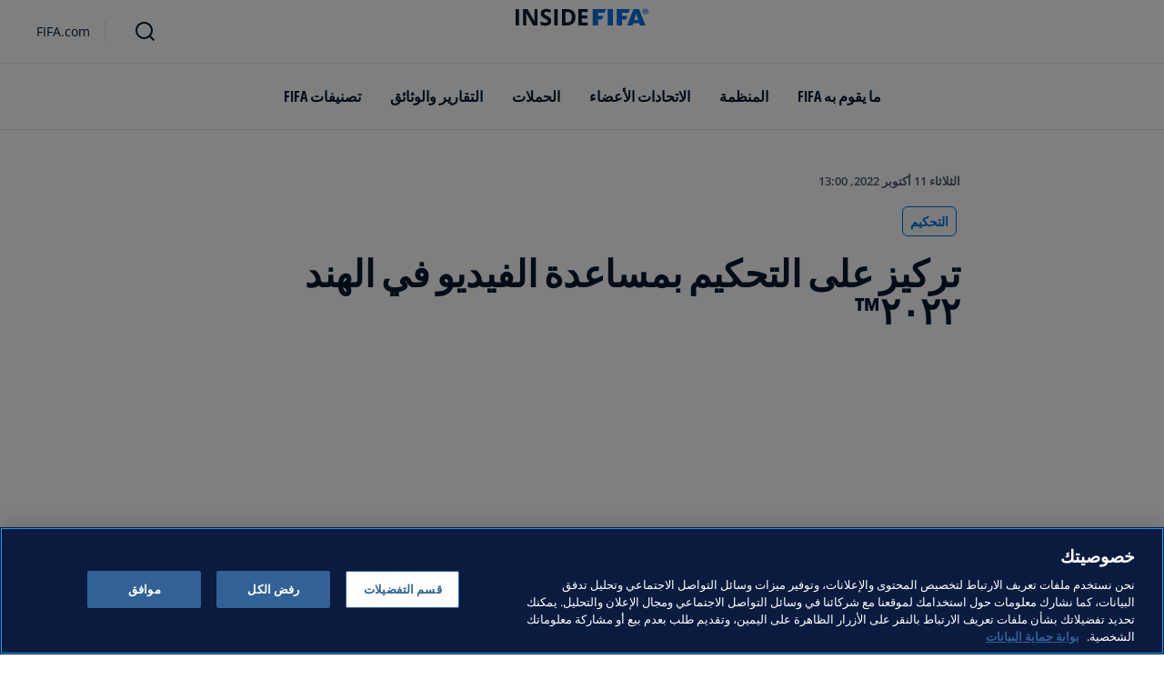

--- FILE ---
content_type: text/html; charset=utf-8
request_url: https://inside.fifa.com/ar/refereeing/news/var-centre-stage-in-india-as-match-officials-encounter-fresh-challenge-ar
body_size: 14065
content:
<!DOCTYPE html><html lang="ar" dir="rtl"><head><meta charSet="utf-8"/><title>تركيز على التحكيم بمساعدة الفيديو في الهند ٢٠٢٢™</title><meta id="elastic-search" content="{&quot;id&quot;:&quot;3LPSMMpen5KvxuIQmLhvVq&quot;,&quot;title&quot;:&quot;تركيز على التحكيم بمساعدة الفيديو في الهند ٢٠٢٢™&quot;,&quot;contentDate&quot;:&quot;2022-10-12T00:00+11:00&quot;,&quot;description&quot;:&quot;انطلقت منافسات كأس العالم للسيدات تحت 17 سنة FIFA الهند ٢٠٢٢™ يوم الثلاثاء 11 أكتوبر/تشرين الأول وستستمر لـ 20 يوماً تشهد تنافس نخبة لاعبات العالم الشابات لإظهار أفضل ما لديهم على المستطيل الأخضر. &quot;,&quot;image&quot;:{&quot;id&quot;:&quot;6chaG8oXhy02V0Ygdjpz3j&quot;,&quot;originalSrc&quot;:&quot;https://digitalhub.fifa.com/transform/653f8b60-71ff-416b-a30a-5d4888eb161f/FIFA-s-Head-of-Refereeing-Women-Kari-Seitz&quot;,&quot;src&quot;:&quot;https://digitalhub.fifa.com/transform/653f8b60-71ff-416b-a30a-5d4888eb161f/FIFA-s-Head-of-Refereeing-Women-Kari-Seitz&quot;,&quot;width&quot;:6720,&quot;height&quot;:3776,&quot;title&quot;:&quot;FIFA&#x27;s Head of Refereeing, Women, Kari Seitz&quot;,&quot;alt&quot;:&quot;FIFA&#x27;s Head of Refereeing, Women, Kari Seitz at the 2022 FIFA U-17 Women&#x27;s World Cup&quot;,&quot;caption&quot;:&quot;FIFA&#x27;s Head of Refereeing, Women, Kari Seitz at the 2022 FIFA U-17 Women&#x27;s World Cup&quot;,&quot;focalPosX&quot;:3360,&quot;focalPosY&quot;:1888,&quot;colorize&quot;:null,&quot;extension&quot;:[&quot;jpg&quot;],&quot;tags&quot;:{&quot;sourceIds&quot;:[]},&quot;displayTitle&quot;:false},&quot;locale&quot;:&quot;ar&quot;,&quot;recordType&quot;:&quot;article&quot;,&quot;placementTags&quot;:[&quot;التحكيم&quot;],&quot;placementTagsContentfulIds&quot;:[&quot;0xb4c88065aa75674fae482435521d1860&quot;],&quot;placementTagsCombinedIds&quot;:[&quot;FIFA Organisation__20601&quot;],&quot;semanticTags&quot;:[&quot;التحكيم&quot;,&quot;المنظمة&quot;,&quot;التطور التقني&quot;,&quot;كأس العالم تحت 20 سنة FIFA الهند ٢٠٢٢™&quot;,&quot;كأس العالم للسيدات أستراليا ونيوزيلاندا 2023 FIFA™&quot;],&quot;semanticTagsCombinedIds&quot;:[&quot;FIFA Organisation__20601&quot;,&quot;FIFA Organisation__20100&quot;,&quot;FIFA Organisation__20600&quot;,&quot;FDCP_Season_283693&quot;,&quot;FDCP_Season_285026&quot;],&quot;semanticTagsContentfulIds&quot;:[&quot;0xb4c88065aa75674fae482435521d1860&quot;,&quot;0xb52b3983ee217646ab1df273e15dee4f&quot;,&quot;2AORBy5cUpPEulIoGZP9eB&quot;,&quot;0x3ffb9d3e95fa4540899ecd4a74996305&quot;,&quot;0xf7ddc2814d352543affaebb80f5d6a94&quot;],&quot;parentId&quot;:[&quot;3rhRGZonGCPfmZm8VkIqzC&quot;]}"/><meta name="title" content="تركيز على التحكيم بمساعدة الفيديو في الهند ٢٠٢٢™"/><meta name="description" content="انطلقت منافسات كأس العالم للسيدات تحت 17 سنة FIFA الهند ٢٠٢٢™ يوم الثلاثاء 11 أكتوبر/تشرين الأول وستستمر لـ 20 يوماً تشهد تنافس نخبة لاعبات العالم الشابات لإظهار أفضل ما لديهم على المستطيل الأخضر. "/><meta property="og:type" content="website"/><meta property="og:url" content="origin1904-p.cxm.fifa.com/var-centre-stage-in-india-as-match-officials-encounter-fresh-challenge-ar"/><meta property="og:title" content="تركيز على التحكيم بمساعدة الفيديو في الهند ٢٠٢٢™"/><meta property="og:description" content="انطلقت منافسات كأس العالم للسيدات تحت 17 سنة FIFA الهند ٢٠٢٢™ يوم الثلاثاء 11 أكتوبر/تشرين الأول وستستمر لـ 20 يوماً تشهد تنافس نخبة لاعبات العالم الشابات لإظهار أفضل ما لديهم على المستطيل الأخضر. "/><meta property="og:image" content="https://digitalhub.fifa.com/transform/653f8b60-71ff-416b-a30a-5d4888eb161f/FIFA-s-Head-of-Refereeing-Women-Kari-Seitz"/><meta name="twitter:card" content="summary"/><meta name="twitter:url" content="origin1904-p.cxm.fifa.com/var-centre-stage-in-india-as-match-officials-encounter-fresh-challenge-ar"/><meta name="twitter:title" content="تركيز على التحكيم بمساعدة الفيديو في الهند ٢٠٢٢™"/><meta name="twitter:description" content="انطلقت منافسات كأس العالم للسيدات تحت 17 سنة FIFA الهند ٢٠٢٢™ يوم الثلاثاء 11 أكتوبر/تشرين الأول وستستمر لـ 20 يوماً تشهد تنافس نخبة لاعبات العالم الشابات لإظهار أفضل ما لديهم على المستطيل الأخضر. "/><meta name="twitter:image" content="https://digitalhub.fifa.com/transform/653f8b60-71ff-416b-a30a-5d4888eb161f/FIFA-s-Head-of-Refereeing-Women-Kari-Seitz"/><link rel="apple-touch-icon" href="/apple-touch-icon.png"/><link rel="apple-touch-icon" sizes="57x57" href="/apple-touch-icon-57x57.png"/><link rel="apple-touch-icon" sizes="72x72" href="/apple-touch-icon-72x72.png"/><link rel="apple-touch-icon" sizes="76x76" href="/apple-touch-icon-76x76.png"/><link rel="apple-touch-icon" sizes="114x114" href="/apple-touch-icon-114x114.png"/><link rel="apple-touch-icon" sizes="120x120" href="/apple-touch-icon-120x120.png"/><link rel="apple-touch-icon" sizes="144x144" href="/apple-touch-icon-144x144.png"/><link rel="apple-touch-icon" sizes="152x152" href="/apple-touch-icon-152x152.png"/><link rel="apple-touch-icon" sizes="180x180" href="/apple-touch-icon-180x180.png"/><link rel="icon" type="image/png" sizes="32x32" href="/favicon-32x32.png"/><link rel="icon" type="image/png" sizes="16x16" href="/favicon-16x16.png"/><link rel="manifest" href="/site.webmanifest"/><link rel="mask-icon" href="/safari-pinned-tab.svg" color="#5bbad5"/><meta name="msapplication-TileImage" content="/mstile-150x150.png"/><meta name="msapplication-TileColor" content="#326295"/><meta name="theme-color" content="#ffffff"/><meta name="viewport" content="minimal-ui, width=device-width, initial-scale=1, maximum-scale=1, user-scalable=no"/><link rel="preconnect" href="https://digitalhub.fifa.com/transform/653f8b60-71ff-416b-a30a-5d4888eb161f/FIFA-s-Head-of-Refereeing-Women-Kari-Seitz?io=transform:fill,aspectratio:1x1&amp;quality=60&amp;io=overlay:box,color:000f2c,opacity:15"/><link rel="preload" href="https://digitalhub.fifa.com/transform/653f8b60-71ff-416b-a30a-5d4888eb161f/FIFA-s-Head-of-Refereeing-Women-Kari-Seitz?io=transform:fill,aspectratio:1x1&amp;quality=60&amp;io=overlay:box,color:000f2c,opacity:15" as="image"/><meta name="next-head-count" content="34"/><script type="text/javascript" async="">window.adobeDataLayer = window.adobeDataLayer || []</script><link data-next-font="" rel="preconnect" href="/" crossorigin="anonymous"/><link rel="preload" href="/_next/static/css/6fe3d0c14e991973.css" as="style"/><link rel="stylesheet" href="/_next/static/css/6fe3d0c14e991973.css" data-n-g=""/><link rel="preload" href="/_next/static/css/b93e485be968af6b.css" as="style"/><link rel="stylesheet" href="/_next/static/css/b93e485be968af6b.css"/><link rel="preload" href="/_next/static/css/8b173124b052cb51.css" as="style"/><link rel="stylesheet" href="/_next/static/css/8b173124b052cb51.css"/><link rel="preload" href="/_next/static/css/156d8acd7c56d599.css" as="style"/><link rel="stylesheet" href="/_next/static/css/156d8acd7c56d599.css"/><link rel="preload" href="/_next/static/css/023baa20614f757c.css" as="style"/><link rel="stylesheet" href="/_next/static/css/023baa20614f757c.css"/><link rel="preload" href="/_next/static/css/1ed0d3ff8a623346.css" as="style"/><link rel="stylesheet" href="/_next/static/css/1ed0d3ff8a623346.css"/><link rel="preload" href="/_next/static/css/521546e76c734744.css" as="style"/><link rel="stylesheet" href="/_next/static/css/521546e76c734744.css"/><link rel="preload" href="/_next/static/css/205210e08543c110.css" as="style"/><link rel="stylesheet" href="/_next/static/css/205210e08543c110.css"/><link rel="preload" href="/_next/static/css/38f706c7cd18ce55.css" as="style"/><link rel="stylesheet" href="/_next/static/css/38f706c7cd18ce55.css"/><link rel="preload" href="/_next/static/css/fbb46e235cd5cee7.css" as="style"/><link rel="stylesheet" href="/_next/static/css/fbb46e235cd5cee7.css"/><link rel="preload" href="/_next/static/css/7ed3567a847b9df6.css" as="style"/><link rel="stylesheet" href="/_next/static/css/7ed3567a847b9df6.css"/><link rel="preload" href="/_next/static/css/c3bfb39cb53a6cae.css" as="style"/><link rel="stylesheet" href="/_next/static/css/c3bfb39cb53a6cae.css"/><noscript data-n-css=""></noscript><script defer="" nomodule="" src="/_next/static/chunks/polyfills-42372ed130431b0a.js"></script><script src="https://www.tiktok.com/embed.js" defer="" data-nscript="beforeInteractive"></script><script src="https://www.instagram.com/embed.js" defer="" data-nscript="beforeInteractive"></script><script defer="" src="/_next/static/chunks/3509.fdae4ba9ff1179d5.js"></script><script defer="" src="/_next/static/chunks/5c0b189e.02866eca81c22365.js"></script><script defer="" src="/_next/static/chunks/3688-3949213f568fc6e8.js"></script><script defer="" src="/_next/static/chunks/1696-1ee398817576f98f.js"></script><script defer="" src="/_next/static/chunks/1371.2e77ca042894d3f1.js"></script><script defer="" src="/_next/static/chunks/425-0d7a7eba7e7c4626.js"></script><script defer="" src="/_next/static/chunks/2846.7e5bc4675f4cb22b.js"></script><script defer="" src="/_next/static/chunks/5706.5ea7165d753e8592.js"></script><script defer="" src="/_next/static/chunks/8764-fb7e4b7b8d2adabd.js"></script><script defer="" src="/_next/static/chunks/5759-3d7a53f88a98b3f6.js"></script><script defer="" src="/_next/static/chunks/6378-5c9d3c6efc14c363.js"></script><script defer="" src="/_next/static/chunks/4170-ad31d784c4592b83.js"></script><script defer="" src="/_next/static/chunks/4483-c3dc48d54432d3f7.js"></script><script defer="" src="/_next/static/chunks/1732-c3f5855c22bb6645.js"></script><script defer="" src="/_next/static/chunks/729-d4dee87ee6ead16e.js"></script><script defer="" src="/_next/static/chunks/8525-78211b17629a8b5b.js"></script><script defer="" src="/_next/static/chunks/2075-f092ca9ae79fdbd5.js"></script><script defer="" src="/_next/static/chunks/8616-35a34ffbd92c36ff.js"></script><script defer="" src="/_next/static/chunks/6066-477eea8cea6a43a0.js"></script><script defer="" src="/_next/static/chunks/6308-0162aa50a3ed14c7.js"></script><script defer="" src="/_next/static/chunks/2084-ce17fc6c7713e18e.js"></script><script defer="" src="/_next/static/chunks/1311-9eb303735ab64c56.js"></script><script defer="" src="/_next/static/chunks/8601-8fbf062ef8295885.js"></script><script defer="" src="/_next/static/chunks/7578-58b8edc9cb438a5f.js"></script><script defer="" src="/_next/static/chunks/9332.79b5dbb3f9587946.js"></script><script defer="" src="/_next/static/chunks/2503.8da27c2bf571211f.js"></script><script defer="" src="/_next/static/chunks/2397.ae67f0ade9c12dbb.js"></script><script defer="" src="/_next/static/chunks/4569-654e1ee60efb5c12.js"></script><script defer="" src="/_next/static/chunks/2144.c9b2083616ab693c.js"></script><script defer="" src="/_next/static/chunks/4251.1f41a400cede9ae4.js"></script><script defer="" src="/_next/static/chunks/3182.498a9b6d01bff7f9.js"></script><script defer="" src="/_next/static/chunks/8577.85ed2bf0699d6e62.js"></script><script defer="" src="/_next/static/chunks/3052.8d295f15544dfa91.js"></script><script defer="" src="/_next/static/chunks/d7f61d4b.06a18bd6024965e6.js"></script><script defer="" src="/_next/static/chunks/763-ffbeaf96b9b5cb45.js"></script><script defer="" src="/_next/static/chunks/8969.663ee3afe200b860.js"></script><script defer="" src="/_next/static/chunks/9075.7e28ebaa46ecff4d.js"></script><script defer="" src="/_next/static/chunks/3512.df062a03ec3c83b1.js"></script><script defer="" src="/_next/static/chunks/970.1fc78c71824a1c4c.js"></script><script defer="" src="/_next/static/chunks/8559.6d3ffd3ef2c3bf09.js"></script><script defer="" src="/_next/static/chunks/8027.361f7b96121d53ba.js"></script><script defer="" src="/_next/static/chunks/4555.63f0d27576ce1c74.js"></script><script defer="" src="/_next/static/chunks/5027.1394ee30cb4b52f0.js"></script><script defer="" src="/_next/static/chunks/8517.4cc5abcae3b73ab2.js"></script><script src="/_next/static/chunks/webpack-06ff3f5c86c88cbb.js" defer=""></script><script src="/_next/static/chunks/framework-a71af9b1c76f668e.js" defer=""></script><script src="/_next/static/chunks/main-5c04391287fb190d.js" defer=""></script><script src="/_next/static/chunks/pages/_app-03e3e7fa5b33b9fa.js" defer=""></script><script src="/_next/static/chunks/461-5fa0a2cedc07fd6b.js" defer=""></script><script src="/_next/static/chunks/pages/%5B...landing-pages%5D-1ec608f1eda28bb2.js" defer=""></script><script src="/_next/static/iUGEO18JOkiIm00d76g4T/_buildManifest.js" defer=""></script><script src="/_next/static/iUGEO18JOkiIm00d76g4T/_ssgManifest.js" defer=""></script></head><body><div id="__next"><div style="--header-top-position:0px"><div id="header-id" class="fc-layout_headerWrapper__VIkRF"><div class="fc-layout_showOnDesktop__yMWdI"></div><header class="header-mobile_headerMobile__1x6hD"><div></div><div><div class="navbar_leftAlignIcon__X_3mV navbar_navContainer__ORX3y "><button class="navbar_hamburgerButton__VMvBx"><svg xmlns="http://www.w3.org/2000/svg" width="24" height="24" fill="none"><path fill="#1D2A45" d="M0 4h24l-1.333 2H0zM0 13h22.667L24 11H0zM0 20h22.667L24 18H0z"></path></svg></button><a href="/ar" class="header-logo_logoLink__G_rJc" aria-label="FIFA"><svg xmlns="http://www.w3.org/2000/svg" width="146" height="20" fill="none" class="[object Object]" role="img" aria-label="FIFA"><path fill="#0070DF" d="M84.704 19h5.924v-6.5h4.263l1.516-3.934h-5.78V4.922h7.18L99.318 1H84.704zm16.427 0h5.924V1h-5.924zm28.484-18-6.935 18h5.833l.741-2.417h6.694l.774 2.417h5.982l-6.93-18zm.697 12.123 2.289-7.498 2.368 7.498zm-13.257-4.557V4.922h7.179L125.745 1h-14.614v18h5.924v-6.5h4.263l1.516-3.934z"></path><path fill="#00182F" d="M0 18.995V1h3.784v17.995zM24.109 18.995h-4.81L11.536 5.382h-.11q.048.849.085 1.71l.074 1.724.073 1.71v8.47H8.276V1h4.773l7.752 13.478h.085q-.024-.837-.06-1.662l-.074-1.649-.049-1.65V1h3.406zM39.133 14.007q0 1.599-.769 2.781-.768 1.182-2.246 1.822-1.465.64-3.564.64a13 13 0 0 1-1.82-.123 12.4 12.4 0 0 1-1.696-.357 10.5 10.5 0 0 1-1.538-.603v-3.545q1.269.566 2.637 1.021a8.5 8.5 0 0 0 2.71.456q.928 0 1.489-.246.574-.246.83-.677.255-.431.256-.985 0-.677-.451-1.157-.452-.48-1.245-.898-.781-.42-1.77-.899a20 20 0 0 1-1.355-.714 8 8 0 0 1-1.392-1.046 5 5 0 0 1-1.086-1.49q-.416-.885-.416-2.117 0-1.612.733-2.757.732-1.144 2.087-1.748Q31.895.75 33.75.75q1.391 0 2.649.332 1.27.321 2.649.936l-1.22 2.966a20 20 0 0 0-2.21-.775 7.1 7.1 0 0 0-1.99-.283q-.708 0-1.209.234a1.63 1.63 0 0 0-.756.64q-.257.405-.257.947 0 .64.367 1.084.378.43 1.122.837.758.405 1.88.947 1.368.652 2.332 1.367.976.7 1.501 1.661.525.948.525 2.364M42.383 18.995V1h3.784v17.995zM65.811 9.828q0 3.04-1.16 5.084-1.148 2.033-3.333 3.066Q59.132 19 56.055 19H51V1h5.605q2.808 0 4.871 1.01a7.25 7.25 0 0 1 3.2 2.967q1.135 1.958 1.135 4.85m-3.932.098q0-1.995-.586-3.275-.573-1.293-1.71-1.908-1.122-.615-2.783-.616h-2.015v11.721h1.624q2.772 0 4.115-1.49 1.356-1.49 1.355-4.432M79.281 19H69V1h10.281v3.127h-6.496V8.08h6.044v3.128h-6.044v4.641h6.496z"></path><path fill="#0070DF" d="M142.227 3.83h.408l.941 1.456h.693l-.977-1.49c.302-.036.533-.107.693-.267.159-.142.248-.355.248-.657 0-.355-.124-.621-.337-.763-.231-.16-.55-.23-.994-.23h-1.332v3.407h.675V3.831zm0-1.455h.87c.089 0 .16.036.231.071.071.036.124.089.177.142a.5.5 0 0 1 .071.249.54.54 0 0 1-.053.266c-.035.071-.106.107-.16.142a1 1 0 0 1-.23.071h-.87V2.34zm-1.686 3.355a3.27 3.27 0 0 0 2.254.87c.444 0 .852-.089 1.243-.23q.585-.24 1.012-.64c.284-.266.514-.586.674-.958.178-.355.249-.746.249-1.172s-.089-.816-.249-1.171a3.6 3.6 0 0 0-.674-.96 3.3 3.3 0 0 0-1.012-.638 3.2 3.2 0 0 0-1.243-.23c-.444 0-.852.088-1.242.23-.373.16-.728.373-1.012.639a3.2 3.2 0 0 0-.692.959c-.178.355-.249.745-.249 1.171s.089.817.249 1.172c.177.355.39.674.692.958m.035-3.088c.125-.302.302-.55.515-.764s.479-.39.763-.497a2.3 2.3 0 0 1 .941-.177 2.4 2.4 0 0 1 1.704.674c.213.213.391.48.515.764s.195.62.195.976c0 .355-.053.674-.195.976a2.31 2.31 0 0 1-1.278 1.26 2.3 2.3 0 0 1-.941.178 2.3 2.3 0 0 1-.941-.177 2.5 2.5 0 0 1-.763-.498 2.3 2.3 0 0 1-.515-.763 2.5 2.5 0 0 1-.195-.976c0-.355.053-.675.195-.976"></path></svg></a><div class="navbar_ticketsSection__kUuFj"><a href="https://www.fifa.com/ar" class="navbar_ticketsLink__Mxw7S"><div class="navbar_storeText__xFHKd">FIFA.com</div></a></div></div></div></header></div><div id="content"><div class="ff-bg-white"><div class=""><div class="container ff-mt-lg-48 ff-mt-md-24 ff-mt-16"><div class="row justify-content-center ff-pb-48"><div class="col-sm-12 col-md-12 col-lg-9 "><div class="overline ff-text-grey-slate ff-mb-16 "><span></span><span class="capitalize-transform-text">الثلاثاء 11 أكتوبر 2022, 13:00</span></div><div class="hero-article_tagWrapper__1wzD8"><a class="link-module_link__F9IVG undefined" href="/ar/refereeing"><span class="interactive-tag-module_relatedTag__7ztbD">التحكيم</span></a></div><h3 class=" hero-article_heroTitle__6uwR8">تركيز على التحكيم بمساعدة الفيديو في الهند ٢٠٢٢™</h3></div></div></div></div></div><div class="hero-article_imageBackground__KK3UX"><div class=""><div class="container"><div class="row justify-content-center undefined"><div class="col-sm-12 col-md-12 hero-article_heroImageWrapper__Ah1SH null"><div class="background-image-with-overlay_imagesContainer__v0rLc undefined"><div class="undefined background-image_container__6uvwO "><div style="aspect-ratio:16/9;background-color:transparent" class="d-block d-sm-none ratio ratio-16x9 background-image_backgroundImage__Fb1Zr "><div style="background-image:url(https://digitalhub.fifa.com/transform/653f8b60-71ff-416b-a30a-5d4888eb161f/FIFA-s-Head-of-Refereeing-Women-Kari-Seitz?io=transform:fill,aspectratio:16x9,width:576&amp;quality=60&amp;io=overlay:box,color:000f2c,opacity:15);--aspect-ratio:calc(9 / 16 * 100%)" class="background-image_backgroundImage__Fb1Zr "></div></div><div style="aspect-ratio:16/9;background-color:transparent" class="d-none d-sm-block d-md-none ratio ratio-16x9 background-image_backgroundImage__Fb1Zr "><div style="background-image:url(https://digitalhub.fifa.com/transform/653f8b60-71ff-416b-a30a-5d4888eb161f/FIFA-s-Head-of-Refereeing-Women-Kari-Seitz?io=transform:fill,aspectratio:16x9,width:768&amp;quality=60&amp;io=overlay:box,color:000f2c,opacity:15);--aspect-ratio:calc(9 / 16 * 100%)" class="background-image_backgroundImage__Fb1Zr"></div></div><div style="aspect-ratio:16/9;background-color:transparent" class="d-none d-md-block d-lg-none ratio ratio-16x9 background-image_backgroundImage__Fb1Zr "><div style="background-image:url(https://digitalhub.fifa.com/transform/653f8b60-71ff-416b-a30a-5d4888eb161f/FIFA-s-Head-of-Refereeing-Women-Kari-Seitz?io=transform:fill,aspectratio:16x9,width:992&amp;quality=100&amp;io=overlay:box,color:000f2c,opacity:15);--aspect-ratio:calc(9 / 16 * 100%)" class="background-image_backgroundImage__Fb1Zr"></div></div><div style="aspect-ratio:16/9;background-color:transparent" class="d-none d-lg-block d-xl-none ratio ratio-16x9 background-image_backgroundImage__Fb1Zr "><div style="background-image:url(https://digitalhub.fifa.com/transform/653f8b60-71ff-416b-a30a-5d4888eb161f/FIFA-s-Head-of-Refereeing-Women-Kari-Seitz?io=transform:fill,aspectratio:16x9,width:1200&amp;quality=100&amp;io=overlay:box,color:000f2c,opacity:15);--aspect-ratio:calc(9 / 16 * 100%)" class="background-image_backgroundImage__Fb1Zr"></div></div><div style="aspect-ratio:16/9;background-color:transparent" class="d-none d-xl-block d-xxl-none ratio ratio-16x9 background-image_backgroundImage__Fb1Zr "><div style="background-image:url(https://digitalhub.fifa.com/transform/653f8b60-71ff-416b-a30a-5d4888eb161f/FIFA-s-Head-of-Refereeing-Women-Kari-Seitz?io=transform:fill,aspectratio:16x9,width:1400&amp;quality=100&amp;io=overlay:box,color:000f2c,opacity:15);--aspect-ratio:calc(9 / 16 * 100%)" class="background-image_backgroundImage__Fb1Zr"></div></div><div style="aspect-ratio:16/9;background-color:transparent" class="d-none d-xxl-block ratio ratio-16x9 background-image_backgroundImage__Fb1Zr "><div style="background-image:url(https://digitalhub.fifa.com/transform/653f8b60-71ff-416b-a30a-5d4888eb161f/FIFA-s-Head-of-Refereeing-Women-Kari-Seitz?io=transform:fill,aspectratio:16x9,width:2048&amp;quality=100&amp;io=overlay:box,color:000f2c,opacity:15);--aspect-ratio:calc(9 / 16 * 100%)" class="background-image_backgroundImage__Fb1Zr"></div></div></div></div></div></div></div></div></div><div class="ff-bg-grey-lightest"><div class="container"><div class="ff-py-48"><div class="row justify-content-center"><div class="col-lg-9 d-flex flex-column"><div><div class="rich-text-module_richTextContainer__PuOgN ff-rich-text-new_richTextContainer__q5QcB"><div data-slate-editor="true" data-slate-node="value" contenteditable="false" zindex="-1" style="position:relative;outline:none;white-space:pre-wrap;word-wrap:break-word"><div class=""><ul class="rich-text-module_unorderedList__WIR35" data-slate-node="element"><div class="ff-rich-text-new_richTextListItem__PE_lb"><li class="rich-text-module_li__cza1T" data-slate-node="element"><div class="ff-text-grey-slate"><p class="rich-text-module_p__zIItW" data-slate-node="element" dir="rtl"><span data-slate-node="text"><span contenteditable="false" data-slate-leaf="true"><b><span data-slate-string="true">تشارك في إدارة مباريات البطولة 61 حكمة من 33 دولة </span></b></span></span></p></div></li></div><div class="ff-rich-text-new_richTextListItem__PE_lb"><li class="rich-text-module_li__cza1T" data-slate-node="element"><div class="ff-text-grey-slate"><p class="rich-text-module_p__zIItW" data-slate-node="element" dir="rtl"><span data-slate-node="text"><span contenteditable="false" data-slate-leaf="true"><b><span data-slate-string="true">أول نسخة من كأس العالم للسيدات تحت 17 سنة تشهد استخدام تقنية التحكيم بمساعدة الفيديو</span></b></span></span></p></div></li></div><div class="ff-rich-text-new_richTextListItem__PE_lb"><li class="rich-text-module_li__cza1T" data-slate-node="element"><div class="ff-text-grey-slate"><p class="rich-text-module_p__zIItW" data-slate-node="element" dir="rtl"><span data-slate-node="text"><span contenteditable="false" data-slate-leaf="true"><b><span data-slate-string="true">ستكون البطولة بمثابة خطوة هامة في إطار تحضير الحكمات لكأس العالم للسيدات FIFA أستراليا ونيوزيلندا ٢٠٢٣™
</span></b></span></span></p></div></li></div></ul></div><div class="ff-text-grey-slate"><p class="rich-text-module_p__zIItW" data-slate-node="element" dir="rtl"><span data-slate-node="text"><span contenteditable="false" data-slate-leaf="true"><span data-slate-string="true">
انطلقت منافسات كأس العالم للسيدات تحت 17 سنة FIFA الهند ٢٠٢٢™ يوم الثلاثاء 11 أكتوبر/تشرين الأول وستستمر لـ 20 يوماً تشهد تنافس نخبة لاعبات العالم الشابات لإظهار أفضل ما لديهم على المستطيل الأخضر. ولا يقتصر الجهد على اللاعبات، بل هناك عمل جبار يدور وراء الكواليس لتجري البطولة بأفضل شكل ممكن، وتضطلع به حكمات البطولة، إذ تشارك في إدارة المباريات 61 حكمة من 33 دولة، منهن 14 حكمة رئيسية، و3 حكمات دعم، بالإضافة إلى 28 حكمة مساعدة، و16 حكمة فيديو.

من جهتها، أكدت كاري سيتز رئيسة قسم تحكيم كرة قدم السيدات، على أهمية البطولة بالنسبة لهن، بمقدار أهمية ذلك بالنسبة للاعبات والمدربين والمدربات: &quot;كل حكمة في هذه البطولة مرشحلة لإدارة مباريات في كأس العالم للسيدات FIFA التي ستستضيفها أستراليا ونيوزيلندا العام المقبل. وهذه هي الفرصة الأخيرة لهن لإظهار قدراتهن. ورغم أنها بطولة تشارك فيها لاعبات شابات، إلا أنها بطولة عالمية بأي حال. ولذلك فإن أداءهن في هذه المباريات، ولياقتهن ومهارات التواصل لديهن ستخضع للتقييم هنا&quot;.

وفي إطار مشروع &quot;الطريق إلى أستراليا ونيوزيلندا ٢٠٢٣&quot;، استفادت كافة الحكمات من تدريب فردي في مجال اللياقة البدنية والمهارات الفنية منذ عام 2020. وتحت رعاية وإشراف سيتز، خضعت كافة الحكمات لبرنامج تدريبي مكثف دام خمسة أيام عقب الوصول إلى الهند، وهو ما قالت عنه سيتز: &quot;أتت الحكمات من كافة أرجاء العالم، وتمثّل هدفنا من هذا التدريب بالحرص أن تتبلور لدى جميعهن قبل انطلاق البطولة نفس المقاربة للعبة&quot;.

</span></span></span></p></div><div class="undefined"><span data-slate-node="text"><span contenteditable="false" data-slate-leaf="true"><div class="  undefined test"><div class="base-card-module_baseCard__7zDYO w-100 small-card-module_smallCard__pgu70 small-card-module_embeddedVariant__q8jWQ ff-rich-text-new_consistentVerticalSpacing__LZIWr" style="--image-size:96px"><a class="link-module_link__F9IVG small-card-module_smallCardContent__62iPT" href="/ar/media-releases/referees-and-assistant-referees-for-fifa-u-17-womens-world-cup-india-2022-tm-ar"><div class="image-module_fcdsImageContainer__xKYYN image-module_withAspectRatio__fbK2H  small-card-module_imageContainer__LxZFn" style="--aspect-ratio:1/1;width:unset;height:unset"><picture class="image-module_picture__IXVaz "><source media="(min-width: 720px)" srcSet="https://digitalhub.fifa.com/transform/202368f3-ed5d-491a-ade0-fd516ec1659d/IWD-event-at-the-UN-House-in-Delhi?io=transform:fill,aspectratio:1x1&amp;quality=60"/><source media="(max-width: 720px)" srcSet="https://digitalhub.fifa.com/transform/202368f3-ed5d-491a-ade0-fd516ec1659d/IWD-event-at-the-UN-House-in-Delhi?io=transform:fill,aspectratio:1x1,width:192&amp;quality=70"/><img class="image-module_horizontalImage__c5hRK" decoding="async" loading="lazy" src="https://digitalhub.fifa.com/transform/202368f3-ed5d-491a-ade0-fd516ec1659d/IWD-event-at-the-UN-House-in-Delhi?io=transform:fill,aspectratio:1x1,width:50&amp;quality=70" alt="IWD event at the UN House in Delhi. " title="IWD event at the UN House in Delhi. " width="100%" height="100%" style="--object-fit-strategy:cover"/></picture></div><div class="small-card-module_cardInfo__1fB8S justify-content-start"><div class="small-card-module_overline__pJxrF">كأس العالم تحت 20 سنة FIFA الهند ٢٠٢٢™</div><div class="small-card-module_title__yYHk5"><span>الإعلان عن حكام بطولة كأس العالم للسيدات تحت 17 سنة FIFA الهند 2022™</span></div></div></a></div></div></span></span></div><div class="ff-text-grey-slate"><p class="rich-text-module_p__zIItW" data-slate-node="element" dir="rtl"><span data-slate-node="text"><span contenteditable="false" data-slate-leaf="true"><span data-slate-string="true">
إلى ذلك، ستدخل حكمات هذه البطولة التاريخ الكروي لكونها النسخة الأولى من كأس العالم للسيدات تحت 17 سنة التي تشهد استخدام تكنولوجيا التحكيم بمساعدة الفيديو (VAR). يُذكر أنه تمت الاستعانة بحكام الفيديو في كأس العالم للسيدات فرنسا 2019، وهو ما سيتكرر في أستراليا ونيوزيلندا العام المقبل.

وقالت سيتز عن ذلك: &quot;رغم أن كافة حكمات البطولة حصلن على شهادة تحكيم بمساعدة الفيديو، إلا أن مستويات الخبرة على أرض الملعب متباينة جداً بحسب المنطقة التي تأتي منها الحكمات، وجميعهن متحمسات جداً لاستخدامه&quot;. 

تتمتع الهند ٢٠٢٢™بقدرتها على تعريف مليار شخص بالدور المحوري لكرة قدم السيدات والحكمات في إنجاح البطولة، وفرصة ثمينة للوصول إلى القائمة النهائية لقائمة الحكمات في نسخة العام المقبل من كأس العالم للسيدات. أما الإرث الإضافي الذي تتمنى سيتز أن تتركه البطولة فهو أن تشهد تمثيلاً هندياً على مستوى الحكمات في القادم من السنوات: &quot;إن كان هناك مليار شخص يعشقون كرة القدم، فإن بعض السيدات سينخرطن في عالم كرة القدم. ومن أولئك، تصبح بعضهن مدربات وبعضهن حكمات. حلمي أن تصبح المزيد من النساء الهنديات حكمات&quot;.

</span></span></span></p></div><div class="undefined"><span data-slate-node="text"><span contenteditable="false" data-slate-leaf="true"><div class="  undefined test"><div class="base-card-module_baseCard__7zDYO w-100 small-card-module_smallCard__pgu70 small-card-module_embeddedVariant__q8jWQ ff-rich-text-new_consistentVerticalSpacing__LZIWr" style="--image-size:96px"><a class="link-module_link__F9IVG small-card-module_smallCardContent__62iPT" href="/ar/news/collina-reflects-on-six-years-of-var-one-of-the-biggest-changes-in-football-ar"><div class="image-module_fcdsImageContainer__xKYYN image-module_withAspectRatio__fbK2H  small-card-module_imageContainer__LxZFn" style="--aspect-ratio:1/1;width:unset;height:unset"><picture class="image-module_picture__IXVaz "><source media="(min-width: 720px)" srcSet="https://digitalhub.fifa.com/transform/b8ff58d6-0a79-4f45-9970-e182b432a8fc/FIFA-Semi-Automated-Offside-Technology-Demonstration?io=transform:fill,aspectratio:1x1&amp;quality=60"/><source media="(max-width: 720px)" srcSet="https://digitalhub.fifa.com/transform/b8ff58d6-0a79-4f45-9970-e182b432a8fc/FIFA-Semi-Automated-Offside-Technology-Demonstration?io=transform:fill,aspectratio:1x1,width:192&amp;quality=70"/><img class="image-module_horizontalImage__c5hRK" decoding="async" loading="lazy" src="https://digitalhub.fifa.com/transform/b8ff58d6-0a79-4f45-9970-e182b432a8fc/FIFA-Semi-Automated-Offside-Technology-Demonstration?io=transform:fill,aspectratio:1x1,width:50&amp;quality=70" alt="ABU DHABI, UNITED ARAB EMIRATES - FEBRUARY 09: FIFA Referee Committee Chairman Pierluigi Collina during a FIFA Semi-Automated Offside Technology Demonstration as part of the Mohammed Bin Zayed stadium on February 9, 2022 in Abu Dhabi, United Arab Emirates. (Photo by Harold Cunningham/FIFA)" title="FIFA Semi-Automated Offside Technology Demonstration" width="100%" height="100%" style="--object-fit-strategy:cover"/></picture></div><div class="small-card-module_cardInfo__1fB8S justify-content-start"><div class="small-card-module_overline__pJxrF">التحكيم</div><div class="small-card-module_title__yYHk5"><span>كولينا و6 سنوات من التحكيم بمساعدة الفيديو: &quot;إحدى أكبر التغييرات في تاريخ كرة القدم&quot;</span></div></div></a></div></div></span></span></div><div class="ff-text-grey-slate"><p class="rich-text-module_p__zIItW" data-slate-node="element"><span data-slate-node="text"></span></p></div></div></div></div><div class="related-topics_mainContainer__85AS1"><div class="related-topics_relatedTopicsHeader___d9vT">مواضيع مرتبطة</div><div class="related-topics_tagsContainer__ghirM"><a class="link-module_link__F9IVG undefined" href="/ar/refereeing"><span class="interactive-tag-module_relatedTag__7ztbD">التحكيم</span></a><a class="link-module_link__F9IVG undefined" href="/ar/organisation"><span class="interactive-tag-module_relatedTag__7ztbD">المنظمة</span></a><a class="link-module_link__F9IVG undefined" href="/ar/tournaments/womens/womensworldcup/australia-new-zealand2023"><span class="interactive-tag-module_relatedTag__7ztbD">كأس العالم للسيدات أستراليا ونيوزيلاندا 2023 FIFA™</span></a><a class="link-module_link__F9IVG undefined" href="/ar/tournaments/womens/u17womensworldcup/india2022"><span class="interactive-tag-module_relatedTag__7ztbD">كأس العالم تحت 20 سنة FIFA الهند ٢٠٢٢™</span></a></div></div></div></div></div></div></div></div><div></div></div><button class="fc-scroll-to-top_scrollTop__bKd4A" type="button" aria-label="Scroll to top" style="display:none"><i>^</i></button><div class="container"><div class="row ff-pb-8"><div class="col-12"><a href="#optanon-show-settings-link" id="optanon-show-settings-link" style="cursor:pointer;font-size:0.8rem" class="overline ff-text-blue-cinema optanon-show-settings card-heading-tiny">Cookie Settings</a></div></div></div><div id="modal-portal"></div></div><script id="__NEXT_DATA__" type="application/json">{"props":{"pageProps":{"parent":{"id":"3rhRGZonGCPfmZm8VkIqzC","title":"Article Page \u003e  Refereeing \u003e VAR at the U17WWC \u003e 121022","contentDate":"2022-10-12T00:00+11:00","type":"ArticlePage","selection":[{"label":"VSA in Indien im Blickpunkt – Neue Herausforderung für Spieloffizielle","languageId":"de","slug":"/de/news/vsa-in-indien-im-blickpunkt-neue-herausforderung-fuer-spieloffizielle","value":"Deutsch"},{"label":"VAR centre stage in India as match officials encounter fresh challenge","languageId":"en","slug":"/en/news/var-centre-stage-in-india-as-match-officials-encounter-fresh-challenge","value":"English"},{"label":"El VAR será también protagonista en la India, donde las árbitras afrontan un nuevo reto","languageId":"es","slug":"/es/news/el-var-sera-tambien-protagonista-en-la-india-donde-las-arbitras-afrontan-un","value":"español"},{"label":"Un nouveau défi pour les arbitres en Inde","languageId":"fr","slug":"/fr/news/un-nouveau-defi-pour-les-arbitres-en-inde","value":"français"},{"label":"تركيز على التحكيم بمساعدة الفيديو في الهند ٢٠٢٢™","languageId":"ar","slug":"/ar/news/var-centre-stage-in-india-as-match-officials-encounter-fresh-challenge-ar","value":"العربية"}]},"richTextProps":{"document":{"data":{},"content":[{"data":{},"content":[{"data":{},"content":[{"data":{},"content":[{"nodeType":"text","value":"تشارك في إدارة مباريات البطولة 61 حكمة من 33 دولة \r","marks":[{"type":"bold"}],"data":{}}],"nodeType":"paragraph"}],"nodeType":"list-item"},{"data":{},"content":[{"data":{},"content":[{"nodeType":"text","value":"أول نسخة من كأس العالم للسيدات تحت 17 سنة تشهد استخدام تقنية التحكيم بمساعدة الفيديو\r","marks":[{"type":"bold"}],"data":{}}],"nodeType":"paragraph"}],"nodeType":"list-item"},{"data":{},"content":[{"data":{},"content":[{"nodeType":"text","value":"ستكون البطولة بمثابة خطوة هامة في إطار تحضير الحكمات لكأس العالم للسيدات FIFA أستراليا ونيوزيلندا ٢٠٢٣™\r\n\r","marks":[{"type":"bold"}],"data":{}}],"nodeType":"paragraph"}],"nodeType":"list-item"}],"nodeType":"unordered-list"},{"data":{},"content":[{"nodeType":"text","value":"\nانطلقت منافسات كأس العالم للسيدات تحت 17 سنة FIFA الهند ٢٠٢٢™ يوم الثلاثاء 11 أكتوبر/تشرين الأول وستستمر لـ 20 يوماً تشهد تنافس نخبة لاعبات العالم الشابات لإظهار أفضل ما لديهم على المستطيل الأخضر. ولا يقتصر الجهد على اللاعبات، بل هناك عمل جبار يدور وراء الكواليس لتجري البطولة بأفضل شكل ممكن، وتضطلع به حكمات البطولة، إذ تشارك في إدارة المباريات 61 حكمة من 33 دولة، منهن 14 حكمة رئيسية، و3 حكمات دعم، بالإضافة إلى 28 حكمة مساعدة، و16 حكمة فيديو.\r\n\r\nمن جهتها، أكدت كاري سيتز رئيسة قسم تحكيم كرة قدم السيدات، على أهمية البطولة بالنسبة لهن، بمقدار أهمية ذلك بالنسبة للاعبات والمدربين والمدربات: \"كل حكمة في هذه البطولة مرشحلة لإدارة مباريات في كأس العالم للسيدات FIFA التي ستستضيفها أستراليا ونيوزيلندا العام المقبل. وهذه هي الفرصة الأخيرة لهن لإظهار قدراتهن. ورغم أنها بطولة تشارك فيها لاعبات شابات، إلا أنها بطولة عالمية بأي حال. ولذلك فإن أداءهن في هذه المباريات، ولياقتهن ومهارات التواصل لديهن ستخضع للتقييم هنا\".\r\n\r\nوفي إطار مشروع \"الطريق إلى أستراليا ونيوزيلندا ٢٠٢٣\"، استفادت كافة الحكمات من تدريب فردي في مجال اللياقة البدنية والمهارات الفنية منذ عام 2020. وتحت رعاية وإشراف سيتز، خضعت كافة الحكمات لبرنامج تدريبي مكثف دام خمسة أيام عقب الوصول إلى الهند، وهو ما قالت عنه سيتز: \"أتت الحكمات من كافة أرجاء العالم، وتمثّل هدفنا من هذا التدريب بالحرص أن تتبلور لدى جميعهن قبل انطلاق البطولة نفس المقاربة للعبة\".\n\n\r","marks":[],"data":{}}],"nodeType":"paragraph"},{"data":{"target":{"title":"الإعلان عن حكام بطولة كأس العالم للسيدات تحت 17 سنة FIFA الهند 2022™","buttonType":1,"subtitle":"كأس العالم تحت 20 سنة FIFA الهند ٢٠٢٢™","url":"/ar/media-releases/referees-and-assistant-referees-for-fifa-u-17-womens-world-cup-india-2022-tm-ar","image":{"id":"4eyqzkPm4iJPLWGYGNKIJf","originalSrc":"https://digitalhub.fifa.com/transform/202368f3-ed5d-491a-ade0-fd516ec1659d/IWD-event-at-the-UN-House-in-Delhi","src":"https://digitalhub.fifa.com/transform/202368f3-ed5d-491a-ade0-fd516ec1659d/IWD-event-at-the-UN-House-in-Delhi","width":3478,"height":2116,"title":"IWD event at the UN House in Delhi. ","alt":"IWD event at the UN House in Delhi. ","caption":null,"focalPosX":1739,"focalPosY":1058,"colorize":null,"extension":["jpeg"],"tags":{"sourceIds":[]},"displayTitle":false},"entryType":"mediaReleasePage","className":"ff-rich-text-new_consistentVerticalSpacing__LZIWr","__typeName":"mediaReleasePage","parentContentType":null}},"content":[],"nodeType":"embedded-entry-block"},{"data":{},"content":[{"nodeType":"text","value":"\nإلى ذلك، ستدخل حكمات هذه البطولة التاريخ الكروي لكونها النسخة الأولى من كأس العالم للسيدات تحت 17 سنة التي تشهد استخدام تكنولوجيا التحكيم بمساعدة الفيديو (VAR). يُذكر أنه تمت الاستعانة بحكام الفيديو في كأس العالم للسيدات فرنسا 2019، وهو ما سيتكرر في أستراليا ونيوزيلندا العام المقبل.\r\n\r\nوقالت سيتز عن ذلك: \"رغم أن كافة حكمات البطولة حصلن على شهادة تحكيم بمساعدة الفيديو، إلا أن مستويات الخبرة على أرض الملعب متباينة جداً بحسب المنطقة التي تأتي منها الحكمات، وجميعهن متحمسات جداً لاستخدامه\". \r\n\r\nتتمتع الهند ٢٠٢٢™بقدرتها على تعريف مليار شخص بالدور المحوري لكرة قدم السيدات والحكمات في إنجاح البطولة، وفرصة ثمينة للوصول إلى القائمة النهائية لقائمة الحكمات في نسخة العام المقبل من كأس العالم للسيدات. أما الإرث الإضافي الذي تتمنى سيتز أن تتركه البطولة فهو أن تشهد تمثيلاً هندياً على مستوى الحكمات في القادم من السنوات: \"إن كان هناك مليار شخص يعشقون كرة القدم، فإن بعض السيدات سينخرطن في عالم كرة القدم. ومن أولئك، تصبح بعضهن مدربات وبعضهن حكمات. حلمي أن تصبح المزيد من النساء الهنديات حكمات\".\r\n\n\r","marks":[],"data":{}}],"nodeType":"paragraph"},{"data":{"target":{"title":"كولينا و6 سنوات من التحكيم بمساعدة الفيديو: \"إحدى أكبر التغييرات في تاريخ كرة القدم\"","buttonType":1,"subtitle":"التحكيم","url":"/ar/news/collina-reflects-on-six-years-of-var-one-of-the-biggest-changes-in-football-ar","image":{"id":"2Jc89wa1eMT7jFSrQ2CkHf","originalSrc":"https://digitalhub.fifa.com/transform/b8ff58d6-0a79-4f45-9970-e182b432a8fc/FIFA-Semi-Automated-Offside-Technology-Demonstration","src":"https://digitalhub.fifa.com/transform/b8ff58d6-0a79-4f45-9970-e182b432a8fc/FIFA-Semi-Automated-Offside-Technology-Demonstration","width":5851,"height":3901,"title":"FIFA Semi-Automated Offside Technology Demonstration","alt":"ABU DHABI, UNITED ARAB EMIRATES - FEBRUARY 09: FIFA Referee Committee Chairman Pierluigi Collina during a FIFA Semi-Automated Offside Technology Demonstration as part of the Mohammed Bin Zayed stadium on February 9, 2022 in Abu Dhabi, United Arab Emirates. (Photo by Harold Cunningham/FIFA)","caption":"ABU DHABI, UNITED ARAB EMIRATES - FEBRUARY 09: FIFA Referee Committee Chairman Pierluigi Collina during a FIFA Semi-Automated Offside Technology Demonstration as part of the Mohammed Bin Zayed stadium on February 9, 2022 in Abu Dhabi, United Arab Emirates. (Photo by Harold Cunningham/FIFA)","focalPosX":1168,"focalPosY":1807,"colorize":null,"extension":["jpg"],"tags":{"sourceIds":[]},"displayTitle":false},"entryType":"articlePage","className":"ff-rich-text-new_consistentVerticalSpacing__LZIWr","__typeName":"articlePage","parentContentType":null}},"content":[],"nodeType":"embedded-entry-block"},{"data":{},"content":[],"nodeType":"paragraph"}],"nodeType":"document"}},"layout":{"resources":{"SocialMediaUrls":{"category":"Social Media","identifier":"SocialMediaUrls","resources":{"SocialMediaUrl.WhatsApp":{"identifier":"SocialMediaUrl.WhatsApp","value":"https://whatsapp.com/channel/0029Vb7wDrQ77qVOYfKwIw3q","external":"SocialMediaUrl.WhatsApp"},"SocialMediaUrl.whatsapp-alt-text":{"identifier":"SocialMediaUrl.whatsapp-alt-text","value":"واتساب","external":"SocialMediaUrl.whatsapp-alt-text"}},"en":{"SocialMediaUrl.Facebook":{"identifier":"SocialMediaUrl.Facebook","value":"https://www.facebook.com/fifa","external":"SocialMediaUrl.Facebook"},"SocialMediaUrl.Instagram":{"identifier":"SocialMediaUrl.Instagram","value":"http://instagram.com/fifa/","external":"SocialMediaUrl.Instagram"},"SocialMediaUrl.Twitter":{"identifier":"SocialMediaUrl.Twitter","value":"https://twitter.com/FIFAcom","external":"SocialMediaUrl.Twitter"},"SocialMediaUrl.Youtube":{"identifier":"SocialMediaUrl.Youtube","value":"https://www.youtube.com/fifa","external":"SocialMediaUrl.Youtube"},"SocialMediaUrl.LinkedIn":{"identifier":"SocialMediaUrl.LinkedIn","value":"https://www.linkedin.com/company/fifa","external":"SocialMediaUrl.LinkedIn"},"SocialMediaUrl.WhatsApp":{"identifier":"SocialMediaUrl.WhatsApp","value":"https://whatsapp.com/channel/0029Vb7wDrQ77qVOYfKwIw3q","external":"SocialMediaUrl.WhatsApp"},"SocialMediaUrl.whatsapp-alt-text":{"identifier":"SocialMediaUrl.whatsapp-alt-text","value":"WhatsApp","external":"SocialMediaUrl.whatsapp-alt-text"},"SocialMediaUrl.facebook-alt-text":{"identifier":"SocialMediaUrl.facebook-alt-text","value":"Facebook","external":"SocialMediaUrl.facebook-alt-text"},"SocialMediaUrl.instagram-alt-text":{"identifier":"SocialMediaUrl.instagram-alt-text","value":"Instagram","external":"SocialMediaUrl.instagram-alt-text"},"SocialMediaUrl.twitter-alt-text":{"identifier":"SocialMediaUrl.twitter-alt-text","value":"X","external":"SocialMediaUrl.twitter-alt-text"},"SocialMediaUrl.youtube-alt-text":{"identifier":"SocialMediaUrl.youtube-alt-text","value":"YouTube","external":"SocialMediaUrl.youtube-alt-text"},"SocialMediaUrl.linkedin-alt-text":{"identifier":"SocialMediaUrl.linkedin-alt-text","value":"Linkedin","external":"SocialMediaUrl.linkedin-alt-text"}}},"Misc":{"category":"Translations","identifier":"Misc","resources":{"Partners":{"identifier":"Partners","value":"شركاء","external":"n/a"},"Sponsors":{"identifier":"Sponsors","value":"الرعاة\n","external":"Sponsors"},"regionalSupporters":{"identifier":"regionalSupporters","value":"الرعاة الإقليميون","external":"regionalSupporters"},"CookieSettings":{"identifier":"CookieSettings","value":"إعدادات ملف تعريف الارتباط","external":"CookieSettings"}},"en":{"Partners":{"identifier":"Partners","value":"FIFA Partners","external":"n/a"},"Sponsors":{"identifier":"Sponsors","value":"Sponsors","external":"Sponsors"},"regionalSupporters":{"identifier":"regionalSupporters","value":"Regional Supporters","external":"regionalSupporters"},"CookieSettings":{"identifier":"CookieSettings","value":"Cookie Settings","external":"CookieSettings"}}},"Navigation":{"category":"Navigation","identifier":"Navigation","resources":{"navigation.today":{"identifier":"navigation.today","value":"اليوم","external":"navigation.today"},"navigation.tomorrow":{"identifier":"navigation.tomorrow","value":"غداً","external":"navigation.tomorrow"},"navigation.yesterday":{"identifier":"navigation.yesterday","value":"أمس","external":"navigation.yesterday"},"navigation.login":{"identifier":"navigation.login","value":"الدخول","external":"login"},"navigation.logout":{"identifier":"navigation.logout","value":"الخروج","external":"logout"},"navigation.welcome":{"identifier":"navigation.welcome","value":"مرحباً","external":"welcome"},"navigation.user":{"identifier":"navigation.user","value":"المستخدم","external":"navigation.user"},"navigation.dropdown.more":{"identifier":"navigation.dropdown.more","value":"المزيد","external":"navigation.dropdown.more"}},"en":{"navigation.today":{"identifier":"navigation.today","value":"Today","external":"navigation.today"},"navigation.tomorrow":{"identifier":"navigation.tomorrow","value":"Tomorrow","external":"navigation.tomorrow"},"navigation.yesterday":{"identifier":"navigation.yesterday","value":"Yesterday","external":"navigation.yesterday"},"navigation.login":{"identifier":"navigation.login","value":"Login","external":"login"},"navigation.logout":{"identifier":"navigation.logout","value":"Log out","external":"logout"},"navigation.welcome":{"identifier":"navigation.welcome","value":"Welcome","external":"welcome"},"navigation.user":{"identifier":"navigation.user","value":"User","external":"navigation.user"},"navigation.dropdown.more":{"identifier":"navigation.dropdown.more","value":"More","external":"navigation.dropdown.more"}}},"FIFACOM.Official.Languages":{"category":"Language","identifier":"FIFACOM.Official.Languages","resources":{"en":{"identifier":"en","value":"English","external":"EN"},"fr":{"identifier":"fr","value":"Français","external":"FR"},"es":{"identifier":"es","value":"Español","external":"ES"},"de":{"identifier":"de","value":"Deutsch","external":"DE"},"ar":{"identifier":"ar","value":"العربية","external":"AR"}},"en":{"en":{"identifier":"en","value":"English","external":"EN"},"fr":{"identifier":"fr","value":"Français","external":"FR"},"es":{"identifier":"es","value":"Español","external":"ES"},"de":{"identifier":"de","value":"Deutsch","external":"DE"},"ar":{"identifier":"ar","value":"العربية","external":"AR"}}}},"header":{"data":[{"title":"ما يقوم به FIFA","isActive":false,"uri":"/ar/all-topics","children":[{"title":"الشؤون القانونية","uri":"/ar/legal","isActive":false,"children":[],"isOpen":false,"hasActiveChild":false},{"title":"نظام الانتقالات","uri":"/ar/transfer-system","isActive":false,"children":[],"isOpen":false,"hasActiveChild":false},{"title":"كرة القدم للسيدات","uri":"/ar/womens-football","isActive":false,"children":[],"isOpen":false,"hasActiveChild":false},{"title":"تطوير كرة القدم","uri":"/ar/advancing-football","isActive":false,"children":[],"isOpen":false,"hasActiveChild":false},{"title":"التحكيم","uri":"/ar/refereeing","isActive":false,"children":[],"isOpen":false,"hasActiveChild":false},{"title":"الابتكار","uri":"/ar/innovation","isActive":false,"children":[],"isOpen":false,"hasActiveChild":false},{"title":"تطوير المواهب","uri":"https://inside.fifa.com/talent-development","isActive":false,"children":[],"isOpen":false,"hasActiveChild":false},{"title":"تنظيم البطولات ","uri":"/ar/tournament-organisation","isActive":false,"children":[],"isOpen":false,"hasActiveChild":false},{"title":"الاستدامة","uri":"/ar/sustainability","isActive":false,"children":[],"isOpen":false,"hasActiveChild":false},{"title":"حقوق الإنسان ومناهضة التمييز","uri":"/ar/human-rights","isActive":false,"children":[],"isOpen":false,"hasActiveChild":false},{"title":"الصحة والطب","uri":"/ar/health-and-medical","isActive":false,"children":[],"isOpen":false,"hasActiveChild":false},{"title":"مبادرات التعليم","uri":"/ar/education-initiatives","isActive":false,"children":[],"isOpen":false,"hasActiveChild":false}],"isOpen":false,"hasActiveChild":false},{"title":"المنظمة","isActive":false,"uri":"/ar/organisation","children":[{"title":"الرئيس","uri":"/ar/organisation/president","isActive":false,"children":[{"title":"الرؤساء السابقون","isActive":false,"hasActiveChild":false,"isOpen":false,"uri":"/ar/organisation/president/past-presidents","children":[]}],"isOpen":false,"hasActiveChild":false},{"title":"الأمين العام","uri":"/ar/organisation/secretary-general","isActive":false,"children":[],"isOpen":false,"hasActiveChild":false},{"title":"كونغرس FIFA لعام ","uri":"/ar/organisation/congress","isActive":false,"children":[],"isOpen":false,"hasActiveChild":false},{"title":"مجلس FIFA","uri":"/ar/organisation/fifa-council","isActive":false,"children":[],"isOpen":false,"hasActiveChild":false},{"title":"اللجان","uri":"/ar/organisation/committees","isActive":false,"children":[],"isOpen":false,"hasActiveChild":false},{"title":"الهيئات القضائية","uri":"/ar/legal/judicial-bodies","isActive":false,"children":[],"isOpen":false,"hasActiveChild":false},{"title":"محكمة كرة القدم","uri":"/ar/legal/football-tribunal","isActive":false,"children":[{"title":"الوساطة","isActive":false,"hasActiveChild":false,"isOpen":false,"uri":"/ar/legal/football-tribunal/mediation","children":[]}],"isOpen":false,"hasActiveChild":false},{"title":"الأقسام","uri":"/ar/organisation/divisions","isActive":false,"children":[],"isOpen":false,"hasActiveChild":false},{"title":"الخدمات الإعلامية","uri":"/ar/organisation/media","isActive":false,"children":[],"isOpen":false,"hasActiveChild":false},{"title":"أساطير FIFA","uri":"/ar/organisation/fifa-legends","isActive":false,"children":[],"isOpen":false,"hasActiveChild":false}],"isOpen":false,"hasActiveChild":false},{"title":"الاتحادات الأعضاء","isActive":false,"uri":"/ar/associations","children":[{"title":"آسيا","uri":"/associations/AFC","isActive":false,"children":[],"isOpen":false,"hasActiveChild":false},{"title":"أفريقيا","uri":"/associations/CAF","isActive":false,"children":[],"isOpen":false,"hasActiveChild":false},{"title":"أمريكا الشمالية والوسطى والبحر الكاريبي","uri":"/associations/CONCACAF","isActive":false,"children":[],"isOpen":false,"hasActiveChild":false},{"title":"أمريكا الجنوبية","uri":"/associations/CONMEBOL","isActive":false,"children":[],"isOpen":false,"hasActiveChild":false},{"title":"أوقيانوسيا","uri":"/associations/OFC","isActive":false,"children":[],"isOpen":false,"hasActiveChild":false},{"title":"أوروبا","uri":"/associations/UEFA","isActive":false,"children":[],"isOpen":false,"hasActiveChild":false}],"isOpen":false,"hasActiveChild":false},{"title":"الحملات","isActive":false,"uri":"/ar/campaigns","children":[{"title":"Football Unites the World","uri":"/ar/campaigns/football-unites-the-world","isActive":false,"children":[],"isOpen":false,"hasActiveChild":false},{"title":"No Discrimination","uri":"/ar/campaigns/no-discrimination","isActive":false,"children":[],"isOpen":false,"hasActiveChild":false},{"title":"لا للعنصرية","uri":"/ar/campaigns/no-discrimination/no-racism","isActive":false,"children":[],"isOpen":false,"hasActiveChild":false},{"title":"Bring the Moves","uri":"/ar/campaigns/bring-the-moves","isActive":false,"children":[],"isOpen":false,"hasActiveChild":false},{"title":"ارتجاج الدماغ: الاشتباه والحماية","uri":"/ar/campaigns/concussion","isActive":false,"children":[],"isOpen":false,"hasActiveChild":false},{"title":"الأسبوع العالمي لكرة القدم","uri":"/ar/campaigns/world-football-week","isActive":false,"children":[],"isOpen":false,"hasActiveChild":false}],"isOpen":false,"hasActiveChild":false},{"title":"التقارير والوثائق","isActive":false,"uri":"/ar/official-documents","children":[{"title":"تقرير موجز عن الانتقالات الدولية","uri":"","isActive":false,"children":[],"isOpen":false,"hasActiveChild":false},{"title":"تقرير الانتقالات حول العالم","uri":"/ar/transfer-system/global-transfer-report","isActive":false,"children":[],"isOpen":false,"hasActiveChild":false}],"isOpen":false,"hasActiveChild":false},{"title":"تصنيفات FIFA","isActive":false,"uri":"/ar/fifa-rankings","children":[{"title":"التصنيف العالمي","uri":"/ar/fifa-world-ranking","isActive":false,"children":[{"title":"التصنيف العالمي للرجال FIFA/Coca-Cola","isActive":false,"hasActiveChild":false,"isOpen":false,"uri":"/ar/fifa-world-ranking/men","children":[]},{"title":"التصنيف العالمي للسيدات FIFA/Coca-Cola","isActive":false,"hasActiveChild":false,"isOpen":false,"uri":"/ar/fifa-world-ranking/women","children":[]},{"title":"إجراءات التصنيف العالمي للرجال FIFA/Coca-Cola","isActive":false,"hasActiveChild":false,"isOpen":false,"uri":"/ar/fifa-world-ranking/procedure-men","children":[]},{"title":" إجراءات التصنيف العالمي للسيدات FIFA/Coca-Cola","isActive":false,"hasActiveChild":false,"isOpen":false,"uri":"/ar/fifa-world-ranking/procedure-women","children":[]}],"isOpen":false,"hasActiveChild":false},{"title":"التصنيف القاري لكأس العالم للأندية 2025 FIFA™","uri":"/ar/fifa-rankings/fifa-club-world-cup","isActive":false,"children":[],"isOpen":false,"hasActiveChild":false},{"title":"تصنيف FIFA لكرة الصالات","uri":"/ar/fifa-rankings/futsal-world-ranking","isActive":false,"children":[],"isOpen":false,"hasActiveChild":false}],"isOpen":false,"hasActiveChild":false}],"breadcrumbsData":null,"ticketsLabel":null,"ticketsUrl":null,"storeLabel":"FIFA.com","storeUrl":"https://www.fifa.com/ar","promotion":null,"blackLogo":false,"subUniverse":null,"styleTheme":null,"type":1},"footer":{"lists":[{"title":"ما يقوم به FIFA","links":[{"text":"الشؤون القانونية","ref":"/ar/legal"},{"text":"نظام الانتقالات","ref":"/ar/transfer-system"},{"text":"كرة القدم للسيدات","ref":"/ar/womens-football"},{"text":"تطوير كرة القدم","ref":"/ar/advancing-football"},{"text":"التحكيم","ref":"/ar/talent-development/refereeing"},{"text":"الابتكار","ref":"/ar/innovation"},{"text":"تطوير المواهب","ref":"/ar/talent-development"},{"text":"تنظيم البطولات ","ref":"/ar/tournament-organisation"},{"text":"الاستدامة","ref":"/ar/sustainability"},{"text":"حقوق الإنسان ومناهضة التمييز","ref":"/ar/human-rights"},{"text":"الصحة والطب","ref":"/ar/health-and-medical"},{"text":"مبادرات التعليم","ref":"/ar/education-initiatives"}]},{"title":"كل الأخبار","links":[{"text":"كل الأخبار","ref":"/ar/all-stories"},{"text":"التقارير والوثائق","ref":"/ar/official-documents"},{"text":"مؤسسة FIFA","ref":"https://www.fifafoundation.org/ar"},{"text":"FIFA Museum","ref":"https://www.fifamuseum.com/en/"},{"text":"الوظائف","ref":"https://jobs.fifa.com/"},{"text":"تواصل مع FIFA","ref":"/ar/organisation/contact-fifa"}]}],"socialMedia":[{"url":"https://twitter.com/FIFAcom","child":"TwitterX","alt":"X"},{"url":"http://instagram.com/fifa/","child":"Instagram","alt":"Instagram"},{"url":"https://www.linkedin.com/company/fifa","child":"LinkedIn","alt":"Linkedin"},{"url":"https://www.facebook.com/fifa","child":"Facebook","alt":"Facebook"},{"url":"https://www.youtube.com/fifa","child":"Youtube","alt":"YouTube"},{"url":"https://whatsapp.com/channel/0029Vb7wDrQ77qVOYfKwIw3q","child":"WhatsApp","alt":"واتساب"},{"url":"SocialMediaUrl.TikTok","child":"TikTok","alt":"Tiktok"}],"isFifaPlus":false,"cookiePreferencesButtonLabel":"إعدادات ملف تعريف الارتباط","languages":[{"id":"en","text":"English","shortText":"EN","localisedSlug":"/refereeing/news//en/news/var-centre-stage-in-india-as-match-officials-encounter-fresh-challenge"},{"id":"es","text":"Español","shortText":"ES","localisedSlug":"/refereeing/news//es/news/el-var-sera-tambien-protagonista-en-la-india-donde-las-arbitras-afrontan-un"},{"id":"fr","text":"Français","shortText":"FR","localisedSlug":"/refereeing/news//fr/news/un-nouveau-defi-pour-les-arbitres-en-inde"},{"id":"de","text":"Deutsch","shortText":"DE","localisedSlug":"/refereeing/news//de/news/vsa-in-indien-im-blickpunkt-neue-herausforderung-fuer-spieloffizielle"},{"id":"ar","text":"العربية","shortText":"AR","localisedSlug":"/refereeing/news//ar/news/var-centre-stage-in-india-as-match-officials-encounter-fresh-challenge-ar"}],"bottomLinks":{"title":"حقوق النشر © 1994-2025 FIFA. كل الحقوق محفوظة.","links":[{"text":"شروط الخدمة","ref":"/ar/terms-of-service"},{"text":"بوابة حماية البيانات","ref":"/ar/data-protection-portal"},{"text":"","ref":"/ar/downloads"}]},"logostripConfig":{"data-language":"ar","data-event-name":null,"data-logo-type":"FIFA_Corporate_logostrip","data-theme":"Light_background"},"logostrips":null,"promotionalAppsText":""},"inPageNavigation":null,"preview":false,"searchPlaceholderText":"ابحث عن الأخبار واللاعبين والمباريات ومقاطع الفيديو وغيرها","isOfficialLanguage":true,"isFifaComLayout":false},"slugs":"/refereeing/news/var-centre-stage-in-india-as-match-officials-encounter-fresh-challenge-ar","type":"ArticlePage","metaTags":{"description":"انطلقت منافسات كأس العالم للسيدات تحت 17 سنة FIFA الهند ٢٠٢٢™ يوم الثلاثاء 11 أكتوبر/تشرين الأول وستستمر لـ 20 يوماً تشهد تنافس نخبة لاعبات العالم الشابات لإظهار أفضل ما لديهم على المستطيل الأخضر. ","image":{"id":"6chaG8oXhy02V0Ygdjpz3j","originalSrc":"https://digitalhub.fifa.com/transform/653f8b60-71ff-416b-a30a-5d4888eb161f/FIFA-s-Head-of-Refereeing-Women-Kari-Seitz","src":"https://digitalhub.fifa.com/transform/653f8b60-71ff-416b-a30a-5d4888eb161f/FIFA-s-Head-of-Refereeing-Women-Kari-Seitz","width":6720,"height":3776,"title":"FIFA's Head of Refereeing, Women, Kari Seitz","alt":"FIFA's Head of Refereeing, Women, Kari Seitz at the 2022 FIFA U-17 Women's World Cup","caption":"FIFA's Head of Refereeing, Women, Kari Seitz at the 2022 FIFA U-17 Women's World Cup","focalPosX":3360,"focalPosY":1888,"colorize":null,"extension":["jpg"],"tags":{"sourceIds":[]},"displayTitle":false},"title":"تركيز على التحكيم بمساعدة الفيديو في الهند ٢٠٢٢™","url":"origin1904-p.cxm.fifa.com/var-centre-stage-in-india-as-match-officials-encounter-fresh-challenge-ar","elasticSearch":{"id":"3LPSMMpen5KvxuIQmLhvVq","title":"تركيز على التحكيم بمساعدة الفيديو في الهند ٢٠٢٢™","contentDate":"2022-10-12T00:00+11:00","description":"انطلقت منافسات كأس العالم للسيدات تحت 17 سنة FIFA الهند ٢٠٢٢™ يوم الثلاثاء 11 أكتوبر/تشرين الأول وستستمر لـ 20 يوماً تشهد تنافس نخبة لاعبات العالم الشابات لإظهار أفضل ما لديهم على المستطيل الأخضر. ","image":{"id":"6chaG8oXhy02V0Ygdjpz3j","originalSrc":"https://digitalhub.fifa.com/transform/653f8b60-71ff-416b-a30a-5d4888eb161f/FIFA-s-Head-of-Refereeing-Women-Kari-Seitz","src":"https://digitalhub.fifa.com/transform/653f8b60-71ff-416b-a30a-5d4888eb161f/FIFA-s-Head-of-Refereeing-Women-Kari-Seitz","width":6720,"height":3776,"title":"FIFA's Head of Refereeing, Women, Kari Seitz","alt":"FIFA's Head of Refereeing, Women, Kari Seitz at the 2022 FIFA U-17 Women's World Cup","caption":"FIFA's Head of Refereeing, Women, Kari Seitz at the 2022 FIFA U-17 Women's World Cup","focalPosX":3360,"focalPosY":1888,"colorize":null,"extension":["jpg"],"tags":{"sourceIds":[]},"displayTitle":false},"locale":"ar","recordType":"article","placementTags":["التحكيم"],"placementTagsContentfulIds":["0xb4c88065aa75674fae482435521d1860"],"placementTagsCombinedIds":["FIFA Organisation__20601"],"semanticTags":["التحكيم","المنظمة","التطور التقني","كأس العالم تحت 20 سنة FIFA الهند ٢٠٢٢™","كأس العالم للسيدات أستراليا ونيوزيلاندا 2023 FIFA™"],"semanticTagsCombinedIds":["FIFA Organisation__20601","FIFA Organisation__20100","FIFA Organisation__20600","FDCP_Season_283693","FDCP_Season_285026"],"semanticTagsContentfulIds":["0xb4c88065aa75674fae482435521d1860","0xb52b3983ee217646ab1df273e15dee4f","2AORBy5cUpPEulIoGZP9eB","0x3ffb9d3e95fa4540899ecd4a74996305","0xf7ddc2814d352543affaebb80f5d6a94"],"parentId":["3rhRGZonGCPfmZm8VkIqzC"]}},"jumpToLabel":"انتقل إلى","languageSelectorLabel":"لغات أخرى","labelBackButton":"العودة","languages":{"en":{"identifier":"en","value":"English","external":"EN"},"es":{"identifier":"es","value":"Español","external":"ES"},"fr":{"identifier":"fr","value":"Français","external":"FR"},"de":{"identifier":"de","value":"Deutsch","external":"DE"},"ar":{"identifier":"ar","value":"العربية","external":"AR"}},"hero":{"title":"تركيز على التحكيم بمساعدة الفيديو في الهند ٢٠٢٢™","roofline":"","description":"","asset":{"id":"6chaG8oXhy02V0Ygdjpz3j","originalSrc":"https://digitalhub.fifa.com/transform/653f8b60-71ff-416b-a30a-5d4888eb161f/FIFA-s-Head-of-Refereeing-Women-Kari-Seitz","src":"https://digitalhub.fifa.com/transform/653f8b60-71ff-416b-a30a-5d4888eb161f/FIFA-s-Head-of-Refereeing-Women-Kari-Seitz","width":6720,"height":3776,"title":"FIFA's Head of Refereeing, Women, Kari Seitz","alt":"FIFA's Head of Refereeing, Women, Kari Seitz at the 2022 FIFA U-17 Women's World Cup","caption":"FIFA's Head of Refereeing, Women, Kari Seitz at the 2022 FIFA U-17 Women's World Cup","focalPosX":3360,"focalPosY":1888,"colorize":null,"extension":["jpg"],"tags":{"sourceIds":[]},"displayTitle":false,"typeRender":"FFImageProps"},"type":"Image"},"localTimeLabel":" (بالتوقيت المحلي) ","themes":{},"pageDigitalDataLayer":{"title":"تركيز على التحكيم بمساعدة الفيديو في الهند ٢٠٢٢™","pageID":"6chaG8oXhy02V0Ygdjpz3j","pageSlug":"var-centre-stage-in-india-as-match-officials-encounter-fresh-challenge-ar"},"createdDate":"2022-10-12T05:51:14.210Z","relatedTopicsLabel":"مواضيع مرتبطة","relatedSemanticTags":[{"label":"التحكيم","url":"/ar/refereeing"},{"label":"المنظمة","url":"/ar/organisation"},{"label":"كأس العالم للسيدات أستراليا ونيوزيلاندا 2023 FIFA™","url":"/ar/tournaments/womens/womensworldcup/australia-new-zealand2023"},{"label":"كأس العالم تحت 20 سنة FIFA الهند ٢٠٢٢™","url":"/ar/tournaments/womens/u17womensworldcup/india2022"}],"relatedPlacementTag":{"label":"التحكيم","url":"/ar/refereeing"},"relatedContentProps":null,"requester":null},"__N_SSP":true},"page":"/[...landing-pages]","query":{"landing-pages":["refereeing","news","var-centre-stage-in-india-as-match-officials-encounter-fresh-challenge-ar"]},"buildId":"iUGEO18JOkiIm00d76g4T","runtimeConfig":{"rtlLocales":["ar","fa"]},"isFallback":false,"isExperimentalCompile":false,"dynamicIds":[83509,15706,13790,53512,77083,22804,78517],"gssp":true,"locale":"ar","locales":["en","ar","cs","de","es","fr","ja","lt","ru","pt","sw-TZ","ko","nl","no","pt-BR","zh","hi","th","sk","uz-Latn","he-IL","it","vi","fil","id","fa","uk","hr","fa-AF","kk","pl"],"defaultLocale":"en","scriptLoader":[]}</script><script type="text/javascript"  src="/mYzqIU/N/V/1qXJ-l2xjuw2/iE5rhVh7S57G8cOJ9i/JU5qJG86HAQ/JR/t8eVYaDUYB"></script></body></html>

--- FILE ---
content_type: application/javascript
request_url: https://inside.fifa.com/mYzqIU/N/V/1qXJ-l2xjuw2/iE5rhVh7S57G8cOJ9i/JU5qJG86HAQ/JR/t8eVYaDUYB
body_size: 168237
content:
(function(){if(typeof Array.prototype.entries!=='function'){Object.defineProperty(Array.prototype,'entries',{value:function(){var index=0;const array=this;return {next:function(){if(index<array.length){return {value:[index,array[index++]],done:false};}else{return {done:true};}},[Symbol.iterator]:function(){return this;}};},writable:true,configurable:true});}}());(function(){MK();IMK();J1K();var NM=function(Tg,O1){return Tg==O1;};var US=function(TC,Fk){return TC!==Fk;};var Xg=function(){Fh=["V","{o\voazxjyx.f\r;,h~~rkkAPW\x07M$\fSG#GIR8/\x40RA\x40^5\x40y\bbi\vH","^+\t[Y-","eX8=Tasy\'M6N","C^[M","Z)_MR\'ARWGA-8H_\'Y","nPZU\r\\-","Y\'^GT:0GE","$_","wY%)XCWc\fZ)yB&_EU9:C","d`^4","GJ1\bSO-","F]F&I!","XSpF^\'","\vI1$\nT}:DTY%+H","\x00Z\'\r\x00~hdc[PT{","$o","HY98EH","_*R","\x3f;R{<d7S\\!O|n#%ZB1Z;(E+Z*","];/YA","O\\Y[1\n_","ETO","p^+\bu_!NJH6+XO\\qM,","N^","RL$","S","]EP\":~F","\t[O","ID2N","BW}%-PY","\x07E#\x3fHB<_HY>]","\x3fYP","0/DdQ\rL-","E_]","N\\H%>RTsV\x00C\nHY*NEH6\\EA\x40E2","VA-LEPw<PTQ\\CI6W]<","9AT","YL8_QN2","SWXF+","i&_\r\tHVS5>E","W2&rOVQ","\tR_\'\\","_\x3f-^MW","[QO\x3f","\x07TJ=JCY","AQWD\'WH<NV","CR]F","]|0NH,","H%JMP","T]\rI.\x07vB+","L86_TWF7Q2","X#","S^BIY8*EsWA4",">GAd]%FT\rz\vBS%psd*\b\x00M^-YW","VY)r","e+\bU^\'MP9WIQQCd+}$^C>1","RY9;^R\x00","{80VLW&I0}$^C>1","u[\fO.]nL$\x40l;*VI\\5A&-E\x40Y%:C","FEPGG0","^I\r]AR#XSFQ\rM0","WY#\vXMW[\\",">1AUF","*","2BT8;T","GM","F","\x00\\H:","K$","/DB^]\x40","S2)","nVF\n^\'\"OC\x3fYEL\':U","B1\b","dBW_m","~-YRU4:fO\x40_Z","AAX\'_IBAP3","GS99XR_","_[-EP","|","\n\\\'","CZQ\x00CHL/NuI8+Ps[S\rI.","G\x07\x07WH&_","/XN","a\rA6]jA)RAN","6=CUB\x40","B8NV]","eHW\n\\\'NB:\v\x40S2,N]\x40CX0\vSI-\vEp","X*_c=FFY%","[^ ","_VEw,EAFQM,]MD<CKI#RAFW\v\b-]\\D&JHP.","Y/+TNA]\fF1","3^AV]\rO","^H>G","Y","<Xf!_\tU9+TG\x40]Z6]ji","/NP~%0FSWF","E\'[i-]M_2,","=","(T^<YQ_#0C","\rR","GI6","\x07\t__","^JX29XNWP","A1;OC+_MS9,","GW\x40NI)","XAR$0CdS\x40","s-\t_N<\vcY9:CAF[u","-GAQ21EiV`X\'","30OF`I!\x00","P","_;6TNFl","H8)]","T","jD_a","VQx+V)_MS","XF\x40UMU\x40!^I","-u~","1","VD+N","Z:H","-VHNEX2-","PYLw&\n\t[","\fNn\'EPY/+","LAH>\\EBU\x07[","o.2SO^",":,yIVPF","3:WAGX","J8^","GS91TCF]\fF","\\-;S\x40!_MJ2","[G<","X8:","\b\t]S$YY!DJ#wC\tIF\\7Yu\tBI9<EI]ZAJH\'Mo.2SO^E\n1XB$\t#&AE]RC{;UAfBPY%>EO\x40\v],\b\tSB&P,-TTGF\r\b6\r_B.\vPAm9DNQ\x40\nG,C\tV:NPI%1TAN7ND\'Ej+HPW[\bXB$\rHy<^NA\x40]!HuwE:=^L\tV.C\x40*DH\'-^T]\x40X\'T_IT%IKPueEYBQ\fNb\x00Y`Y\rA1*_CF]\fFbUVj^WYw,ER[W\ny\x40\\X&HPU81\tIF\\7H5R]%TIIOF$PH+_\nL%0EOFMMn\x40T JWs 1aR]DZ6QS\x07INY4+DWR\nF\';U]-YPE+#WU\\WA-UN:\x07A,+jRo\t4\nOH5\x07Eu9DNQ\x40\nG,I\x40\x07Y1[AS1bY_V\fD}8WO\'GG*sDS\n\\\'NB:WXXTWF\\-_NuJ\n]$&_C{\x40Z#HQ4\td|6,HNQ}M0\n\tU_j\x07H6qEOa\x40A,\f)[J4W|+^sFF\nF%\x3f]sMQR4+XO\\\x006GHaPVY#*CN{B\'\b\tI-MMR2COBQ\\;C\t_dPR];*TWF7HL*GAvoC]ZA%[O$NgsFR[\x40J.G5\bH\f-l]FFS$CGj\t\rA4>ECZ9\r\x40\\X&HPU81TFOMk_Y=YJ#C}QU$YY!DJ$wE\f\x40,BLL:\vK%yRDG6\tC]-\vMR$+PNQQ\fNbBH>\x07E=[EQ\x40MK0NH`D\nL%0EOFMMkG\b\x07C-\\V1M\\iiJ0\tO_&\vM6s[ZG)_V>JHI2e}\bF7B\x00)VBI9<EI]ZC\x40jQH-_H%&JRW\x40Z,\tC]-R8-\\A^OI0\fGN+JHP-EIK#R<_N2+DR\\OQ2GY YKKusPRUU\x3fZ:JT$dGA\x409F\\X&HPU81VU$YY!DJ.w[ORF!UChO\f,\"GA\x409F\\/\x07Q9DNQ\x40\nG,CTA_-_QN9EH[GkP\v[_hFs55TCFM6;UY\'_]L2W\fE\tdUWa~vEE_cV\x40T\vnD\n_63]\bEdMU]\x3fJ6-BPMX0\tUY1[A!qAR]\x40\f\\;\x07b*AA_#qRRWUMj\fTK=EGH>0_\x00w90_TH0_u+YR]CA`NX:Eay9^RwU\x00\x40jCOC+_MS9wC\tIRK\\nQK=EGH>0_\bFZ\'\bHCh_LU$qnI\\B\fC\'CYaV\r*v]TA\rK6T\r0V2vJFGZ\x00\\+C`B\b]{*COI0K\x07E`YU\nsC\fSXA$C_NE:DSvb\fL\x40X\'BLL:\vB;qPRU$E\v[A=NN2+DR\\dIXG-HPjbE\bAE-E[A$Wu\x00nAEU\n\\`BB_:NWS;)T\bA<w#SYaPT21\bTA\rK6T<_R}_EJ\x40A6G\bNaV\r9DNQ\x40\nG,C\tV&H\x3f-^W7GPaYy-TS]XMjTY NJ9DNQ\x40\nG,C\tV.R];*TF\x00$B\x00`MQR4+XO\\9NX:ER}EH\x40[\nnQO+Y~\"R\b^Z%B\x00LL:\vE\x07>wEH[GO\nLB#N,)PLGQYN7ND\'E\fH{-[TA\rK6T\r\'\rG%:EU\x40ZCF\']_`MQR4+XO\\-BT<\x07V2s^\tOJU0\tO_&\vE6`PF\\FjQUrD\f*\"]TA\rK6T\rP%sT\tIBZb\x40^=XTY9;TDa\x40Z6IFHH<^VRw9DNQ\x40\nG,CDaPMZ}TXWW\\+uJ#7COE\rM5K8H_\'Y\f:_E\x40UG0KI\r)GVY6;H\x00\x40A\rF+sBBu<^MBX\\\'_\x07uE\rG>9F\\G5I\x40\x07\'PT%0F\x00[M6TV>JHI2eGO[PCnTHr\nA*9^RQME\'UIuD\bYy>CG]Xk\v[_hJYy;TLWS\\\'P\\)_J6-UkKInTD.Q,6W\bG\t^2BUC<BJI2dCEFAFb\x00GD.R2\'E\t^MlNE\'O\rYy,TNF\tTYuN\n]%8\nE^G\b+\rUY YKKub\fWM6^3BBu,DSBQ\rL\'.NL:_jb_\tF\\G5K\x07+DIL;:EEVOMl\n]-\x40U$/PTQ\\&P!\rND\'E\fYy>CGID1_HH<^VRub\fWM6^\vnN\n]5-DPFAZ\'\bHCj\x07A6-V\t\tZ^\n\'YX<BJ[udGA\x40\x00*C\t_dN\r\x07>9\\[E#\x07_\x07uH\nH./T\tI]\x00,VI\'EAu<^MBX\\\'_\x00;^WL21UEVm\nM._NfJV[jb\fPW\fF6OHsYAH\"-_[DU]\'QL:L\bX81TW\x07G,\x00G<CVS }\fWM\\;\v`E40\\P^QM&IQ_%NPT8;\fF\\G5IQ_)YC4qPRUU\x3f\r\bTN<BKRw\x00TFJS4\nHuY\nQ2+YOV\r6ENH:JPS%T}\t]\x004^\rx9vCEFAFbS^H$NC]#:\fNGX`HB\x3f\tj:F\n\\\'NB:VY#*CNKZlNE\'O%:EU\x40ZA0EHJu]KU3\fm0BQY YKKub\f\x40M6^4WN2+DR\\B[:IY#7^D\x400\n:EN0b_EE7Q28H_\'Y\f7T\x00[\x40Z#H\r,DAOw1^TDG4_\r)\v|:M6^a\bLl)PR[^\x40jQN!_AN6+^RFMI0\fTD.H\x3f-^W\t^-E\tC]-VY#*CNFME\'UIu\tPT%0FFMI0\f\x40U)YC%qUE^QI6\x40TX$G\bLl)PR]^Gl\n]:NPI%1I\r]ML-:pP%:BU^\x40-I/ \x07Df]EP\":RZP6V\tC-SPp8<\x40Q]0_uY\nQ2+YOVE\x000E_Y D\x40u1TXFOZl\n]>DMXwo\f\x40\x07M.[Y-JI;3P\njSWH<CKXj}EH\x40[\nnS[_/JY eYBQ&Z0!_AN6+^RF[7\x07\tD;\vJS#PN[B\'\b\tdY\nX23TGS\x40,V8YZ\"1RT[[\r\b\rC\tV>JV%bJT\x40M/G!Q\taV\rw6_\x00FE\x000E[Y+ChS4bE{iJpKT\r<\r%qWI\\UD;\'Y<pa{-AT\x40Z\x07Yy{+YIAZ;.N_!NW\'*BHFJU$YY!DJwE\tIBZb\x40N+DIL;:EI]ZT9FH<RTYj}_O\x40YD`G_A-_A%qPRU!JA-_MS9bC]TA\rK6T\r\"P,+YIAZ;.N_!NW\f$ERKx\fKxIUB<\tYa{+F]F&I!Uu<CMO~sEH[GMZ\'Ni\rA1*_CF]\fFb%UN3BB#vJVSFCZ&OpsBB%vCEFAFbSYL$G\fH~dXF],\b\tSB&\t#&AE]RC\\lBYaYAH\"-_\x00F\nNjJIc)e\fHy3TNU\x40\vk\v[_hNfs_TA\rK6T\r:\rG10C\b\tHM~SVH&LPTlvXF[MK#\x07YdN\r%:EU\x40ZCZlVX-Pg2RP\fF\'V\\\v:VY#*CNFM^#\x07\b_>DMXwoRP\fF\'V\\\n:VN2+DR\\\r,N&VYN2+DR\\O\rM:G{P5MQR4+XO\\\"\x00k_Y=YJG!>]UWG+]\n,DJYm~]OF\\7Tf[VS#0EYBQ^LnUXjHKR$+CUQ\x40\fZ`GLL$^A3sRO\\R\nO7XA-\f*vIPO\n!IY:^GH8-\fIBD7GC+DJZ>8DRSVMxJMGdR\nX>,ALSM-I/\x40\\,\x07HuTNWF\\-;OC+_MS9}\fW\n[__)_KN*_CF]\fF\r\bTN<BKR+[DU\b0V_\\X&HPU81\x40X\'Yn\rP40_SFFK6_-_QN9~RKZV\x40CQ4\tcY9:CAF[n7ND\'EjbRP\n[2\x07Cc)FA\x40+-NSYkQ_%JVWj9DNQ\x40\nG,C\tV:NPI%1oP^K6E_YYKH8+HPW{\r\t_N<WY#COF[Q22\\<\x07\x40mwEmkZ-eruO\bZ+L$M,[Y\'YbI9<EI]ZAkG\t]:DPS#&AE{B\'\b\tN:NEH2wS\t\x40\'EM_)[Z\"1RT[[\r\x006BHH<^VR,\x00nAEU\n\\x\x00G\r\\\'-^T]\x40X\'BQ\\0TN8+^TKD!GU\\X&HPU81\tIF\\7Y BWA~vEuQ,\b4NH:JPS%bI\fW[;\x07K=EGH>0_\bF,GDaPRS>;\t^AdMUSYKQ>,T\t\tBZb\n\x40TH\x3f\v\\$wE\f\x40\r-BQSsYAH\"-_\x00W\n[__)_KN*_CF]\fFjTLrJ\nR2\'E\b\x40\'UK=EGH>0_\bFZ\'\bHCh_\nX81TFI.\x00LfEAD#w]\x07C.F;sgWZZ#Ha\x07B5sD\fRF!UC`_N2+DR\\\x40+\x00dM\f^{}EOa\x40A,\f_.^J_#6^NZ\'\bHCjpK^=:RTsF\'NB:vA~vE_Q1VOC+_MS9wE\tIBZb\x40uO\"NGH+\fW\t8uy\rH>JV9XNFJMl\bIE`E\r\x07%:EU\x40ZCMlLH:XA~sWU\\WA-]NaPBS%w\nEXF%3]ENw1\fED\fXjBFSK`EU9C\t\x40Q]0]N>JHI2b_\fF\x07G,\x40d_YN2+DR\\&_i\bH*\"EBD7\x07cdA\nL%0EOFMMUC;_VI4+^R\b^OZ\'N.^J_#6^N\x40JS+\rUNE!X\nL%:G\x40+STH0_\f{+YIAM,\x40NE!X\nc$:_TB\fA&KMY BW30_ER6I,NHY0>EEZD.G\tRD;IY#7^D\rM:_Y BW6-VD[\nLb[QNE!X\nH%&tNFF\nM1EU_\rJGT\f\f\x40JN-ULL:\vV>1TZ]`_\x07uY\n_\x3f>CaFSdMN)GH#7XSFJdJIc)e\f%qBL[W\x00sBT\v`_LU$C}B\fA&KMPdXPS\'eWU\\WA-UV<CMOy;^NW\tByH\r<PT>,T\x40M&F6_^y40\\P^QA-FSK`\tPT%0F\t^\\lJHa_LN8(TUOyNX:EH\x3f6B\x40BD\x3fGS^8JP_\x3fICWDA-G\\X&HPU81TO\nNjS^fOKR2vEH\x40[\b6P\v[_hYH\x3f6BTA\rK6T\r-A9vJRW\x40Z,KY1[Au+YR]CA#EHJu_\bNy1TXF\t,M[_fFAH\x3f0UZP6IQH)YC!0XDJcJGK\'Y\fJ6-N\x40\vA1E\tHT\rEPN>:B^Q\rO6P\v&\flrNOI0K\x07Y BW#-He\\\x40A\'&TpdJUy<^MBX\\+D.N80E\t^AlCa\'H\rN2+DR\\\x00`^aMZ6T\x40M/G!W\x40NE!X\nL%:G\tIBZb\x40U+JHP6QUK*\'Ya\x07G8qRA^XKAnISC)GHE0R\nNj[NaPMZ+YIAZ\'AS+JP_\x3f^CF\\7H`B\n_6+RH~[\x00c[TD.PT>,P\x40Q+ESC)GHE0R\t\x40Q]0]_!BU9>]LKx\fKkV^-\vMZ*[[RK\\*]:NR\x00>qRAFW\vd-\bTHH<^VRw:IW\\!1UNd\n*:]SWO\nNjJY YKKw1TWqZ-UY:RO#>EE_Q\r\\bNE\'^P4>ECZ\fZb\rTL$G]~dXF\x40\vA1E\rHH>M16_A^Xd-\bTHH<^VRw:IR\nF#\x07Ca\'H\rA*\"L\fSV]2G\\X&HPU81TFJS$[)YYj+YIAZ;.N_!NW;:_GF\\NyC\x07s\tY~$GA\x40\r6I<Y]y9+CIWG8MP\\&PN.^C\t\x40+SJ_-]8qRA^XKFnISC)GHE0RE\\*]:NR\x009qWI\\UD;\'Y3]ENw6\fN\tVM#\x00\x00GDn\r\f5-TAY^F+DJH>1DE\t^6B[Df_VE0RFE0W\x40S.BJ];3Hl]WEj\x40TX$G\r\x07!>C\x00S\t\n+EU\x408GAH>0_IIXZ\'\bHChJ\nH./TF#\x07_dB#7XSY\\*\x07&N\\HusEH[GMF\'\t\x07DfMMR63]Y~[\x002BGNE!X\n_82ALW\x40\x00#B\x00N\'FTP2+TTA\rK6T<\x07V,6W\b\x40\vZ-_\x07u_\nH./T\tF\\G5K\tL:LN2+DR\\Z\'\nuP#&AENHAK-\tSC=NjbEFMM}S^fEAD#bESF`NX:EjbEFMM}C\tRD;VJ63\fTZ]#\x07YfJV[{+YIAM6^jYAH\"-_\x40\vA1E_U<Y9;\t\b\rG0VuHy+HPWEZdMUNE!X\nR2\'E\x40OX\x3fGSC!XL1*_CF]\fFjTAK\'Y\fJ6-R\x40\vA1E\tHT\rEPN>:B^Q\rO6P\v:\flrROI0K\x07Y BW#-He\\\x40A\'&HpsBB2qWI\\UD;\'YuP%:EU\x40ZC\\*N\'FTP2+T\bW\x00G/_Y!DJ2qPFFQd-\bT~`N\r\'\"L\fQUK*QOC+_MS9wE\tIR\fZjH\r:PT>,T\x40M&F6_^fGAR0+Y\r[F\x00:_J6-E\x40\vA1E\tHT\rEPN>:B{\x40iXA$CY:RhS4b\fF^#]T-GS:/]EF]\fFy<CVS }\fZM\\;V>JV8b_SFCP:NPI%1OOI\x400\nC-\\y%-^R\nD.[AhHEH47AF\x40E2_PdOAP28PTWm\nM.G\\X&HPU81TFOMk_Y=YJ#7XSPD\'\fNHuPMH2-PT]FYfjT_-XQP#PMW,Na\'HY*sNWL\nV\x40NE!X\nQ2+YOVE\x006I)YC!0XDJ2\x00H5MQR4+XO\\\x006GV`EQP;b\fRNH6E_C/_LqyR\x40MD\'NEaBS%wGA\x40rG\x07C-\\}%-PYFJ\'WHc\x00\rR\f:lFouyNX:ER*9DNQ\x40\nG,KYdY\bY{1O]OIk\tHT3]ENw*\fTi]>\x00#BQY=R];*T]QUK*C\tV:NPI%1V]]\x07\b\'C\tP=\x40S9:RWJWD;N\nN2,^LDQKKkE\tRH&J8vLFGZ\x00\\+B`_\rG%:EU\x40ZCN7ND\'E\f,)PRF^\\*HuJV[\"2TNFGXZ\'\bHChEAKwCO_]MjCOC+_MS9w^\f[^#][<EL\'3H\b\x40y\r\bTN<BKRw*TO\r\x00#GDd^\b_{}_EJ\x40A6B\x00\\X&HPU81C\x40JS,CBdB\bI{<F\\G5IQN5^\fJ86U\x00k\x00UC+DJR2<ETA\rK6TaPR]%E]\x00kE[_#\fZ\"1RT[[\r\b6CV>JV>dCEFAFbU\x3fYELwWU\\WA-UN3MKNd\n\tAC\n\\!UN8YAJj+NWL9\bIHhN2+DR\\\n,E\rU_<X\f\nsEF^AnSTH0_\b{9DNQ\x40\nG,CTA[)YHj0RME#.^J_#6^N\x40K9H\r&\x07M6sD\fQ$GEd[\bJ{&DSOEnQX\r\x07\\dCEFAFbU\x3fYELwWU\\WA-UN3MKNd\n\tAC\n\\!UN8YAJj+NWL9\bIHhN2+DR\\$YY!DJ~$XFK\n!TH+_MS9}XNZ^+\fNB:\rN2+DR\\\r].\x07FLL:\vP9>GIUUG0EUC&NGH>0_\f\x40\t\'\r_N<BRY&AEQ^\\l\tN:NPI%1jR^B\n-zn\v\r\x006\r_Q4\tJI;3}O$YY!DJ~$CEFAFj\n\x40U:\r:>CK],\b\tSB&\vP~$CEFAFbU\x3fYELwWU\\WA-UN3MKNd\n\tAC\n\\!UN8YAJj+NWL9\bIHhU1wUAQi%Ni)_E>1NSB\nO#H3_\nR2\'E\x00Z\'\nG_-_QN9ESV]2U_-_QN9}NGXy\bIHhN2+DR\\#\tO]<N2+DR\\OF#]L<DV\",TRsSF6/NLfLAH6VHwZZ-lL$^AOB\x40U\rL1IQ\x40\'IMP2}SF\x00\x40+YY=YA{}SIFZ[1IQ\x40\'OAPusP^UN-j[H]#9^R_bZ1Td\tQ]*]LdQ[+j\\KKak\fRD.=H^!DJp>,EoJ!\n_\r{G]$:E\\PA0\tO_&\vP$+^PUkG\tPa\ry>AP^MK\\*L:LQQ21ESIOA\r\bTN<BKRvJRW\x40Z,KL8[HE+YIAZ%_C<X\rA{1\fFGZ\x00\\+3]ENw+\f[O9FN_1PR]%T\\Q\b\r\rIN:NAR>_VSGKn[TJ-_gS9+TXFA_\'\tVa\x07J2qVEFq\\\'SB&kvlmPJ7\f\"HH&OAN2-nI\\R\f\nkP\t\x07V>NJX8-\vES\\\n[\x40-_AN1u|y\"{\t.9e{\re`s\x00feps/nTI-YANm:GW\x403I0\n_Y-Y\fRy\nmsg(m4/c\fnvy\x00feps/\x3fP\v[_hDR2(oTRK0Tn)ER]$w\fMO\'>UC<N\\H}FEPS`BQS\'CY#ITWZA-Uz\ricp\b;TBGS<Z\'__-Y{U99^9TI\'Y8qVEFdZ#NH:M|aa&l=8ti\x07y{kvlM,HH:Sy8TTbUI/\t__`B\nipsyq\'w.3~hnvc\x00sg~U$[A$R_N2+DR\\OX7=TI\'YHy)TNV[T>\bVAdLTI:_DWFZxSHH&OAN2-M\\\\ADn\f\rONJX8-\vRBF&\bQ4EQP;sVPG1M,HH:V%:_DWFZpTX$GYA*sE\\Q\\]Qj_\'FMO2qPL^8AjBQTav\r4>ECZKN7ND\'E\f,-TTGF\rsT+JWYwi\vRW\x40Z,K\x07YfXAR#s~\x00$YY!DJ#vJIT\"Z0\nD;jVN6&TM6T\r<V\fcj<\\NRF!UC`_\bN~$GA\x40,Vu_R\"3]A\rL\'\rTH,\t#&AE]RC{;UAn\rPg&\\B]XMA6[Y\'Yy\x40++jrt\n\\\'NB:\ty\x07>9NGX\tTA[)YR{0IUO]0 Nu\n;b\t\x40Q9DuA2qRA^XK\\kBSTH0_\b\fjb\fRO\nNj$PH+_\fY~~\fWM6T+\r*:]SWG0CF+\fRj6CSX\x00\'BTI\'EAqyUD[*C[)GQY~sD^Q\rO6\\\x07:_j~\t\tI\x00I6\bYaPHvoO\x40N+VA1PPN.$XF\x00d\bVAiA%:EU\x40ZEj\n\x40_:NPI%1\t{B\'\b\tLa\n6vRW\x40Z,SC)GHE,6W\b^\x400\nB5VVY#*CNAUj4Qu4WBI9<EI]ZK\\nTAD.P,6W\bGZ+u_]L20W\x00FM6T\r-P%v\nVSFCF$PH+_\nL%0EOFMMliY:BJ[y<PL^lSN-zn\x40Q]0_uO\"NGHub\f\\E\\l\bT^<YQ_#0C\r6EUC;_VI4+^RZE\'BQ`)[jb_\\N0M6I\x40\x07&eN%>HTF\fEjT\x00\tYCI::_TA^F6MiZ\x00}QEF~W~wqXE2\tYV].{FQ\\jTH`_\bN~eGO[PC\x3fUe\x07X\x401*_CF]\fFjBNE:DS9:F\x00fMM\x07U_`\tmR!>]IV\\6JYh_K3:BT\x40A\x00\\7C\'E\tU#:CAPX\b+NL&HA\v1xN[L\']NBhIA>+TRSVMnKUCeJVN6&OP^K6]WX;_T6)T\x00S8{;UAfBPY%>EO\x40iKbNE\'O\n~\"\tR^D[ ^uG\r\nsYGJ2V4TY$`]#:eI_Q%G0NaVY$0]VWP,X6T^`\nH>2Tz]Z4VUTH\x3f\v`]#:F[0\\0]a\x07]9>GIUUG0G\x07TfDW_\'*GMML\'YHNIS%&MMM\x40#ML:NgS9<DR\x40Q\rK;G\n\x07TfGER0*PGW;E[C/^E[2,eMMX.\n\t\\B:F\bDj&UAQi%N]6/AvWFA-QN)IVI\'+\x40Q]0_V<XJ{0BCBAYL>OA$\x07PFm/LS.\n\x00OdOI0#MNGX*\bGW&NP\x3fsDA\bLOI4Q1]$a\">UTX7QGsHEO2\x00\bW[\'ITIjVY#*CN\x40M[6\r5]ENw\x00oOO\\kTsYAH\"-_\x00TA\rK6TaPVY#*CN\x40MI2C<CMO{>CGGYF6TGP`\fl<PSWW6E\t\v<WY9+T\x40S2N`-XW]0:CSX\x006E\t\n<P\r~sBE^RMK._aG]$:\bW[\'ITIjVY#*CN\x40M[6\r5V\r#vL\tXZ\'\bHChMQR4+XO\\9NX:EHy>AP^MK\\*L:LQQ21ESI\x00kTs","=zL;RJ_+TRS\x40\fZ","\\AUZ\\-NH:","mCJ&LH:tW_%6ATmRF!","I6\b_^","\\&","BGS","_JH","NW\x40","L","H^-","Z\"1RT[[\r","i*5UUz~a}Race\"j\v{|jez sasr\x00n5/\b{lEkb4SVv\"i.$bw8qzg=ku6m(%lWsn~\rmgUVxj:<|N{iW]\faze!i-\x3f{lZF;*Dap\"y),klH~$>isu+y\x00*<|o\tjvM5m]UGu!:<xi&\\b}pasu%y*>^A}erpaqM.L.)<{gIfiFiju,*l^zeu3\btV|)X l\x00zf}~Fsa\"i*<{dyie}|XguRO*<o0qy_DKr2l-:,{n+~jBasv6nu\f<yNr}<pqcu |+{b|jeR3&`qsso\'\t\'^et\"pj|V$`+*<{l\t~uD`8pcfcp$I{l&O]mzy\x00\\\vK)%\v`ji\x40p0Uawu\"z!J]l\vHq\t \vsu\rn\r-,{bLe\bFGs\x40:i*9Hk\x3foQ}ItYC,N><{|\tjeqpaxwj*L]l\thEu/mdesu\bf\n-,xo\tjny27dace\"k>ll\rne}<fbfcp\fy*>c}eypwA\"i\b+Rx\tC}hOJ&m*|z`SpcSY~$xl\taE_/\npwq\"i)R,||\fDumb{b\"g*)<{g;~Liitesurt-,~X\tjn1`bsu\']*7ux\n~emWyfz\tr\x07`\x40,DEj;.PJ\x40-{bg2f|je;\x00fQ6bt&\bl\tFTOuUsu)n{/jcid\rHAe\rL.<{+L\v~4Gsw7D\x00)<{{2IcP=SGsP\"m*l\nE\x40L52cVV&i\x00,7Nt^}pbzSq!Mle\x07e~4Gss6m&OeyTsu\b-\n~X\tj~h3{PPY\x07:<xK\v0rw\\y5i\r_<{A8QbK*paxw`)<{e=jev\x07\nsusi\x3fL{u\td}3ZZVu&iI{l#_gzsasu;i\r_<{\x408XumRpGp_<r|\njet\"pjAa\v}2~X\tjnQ27datC!j*7BN~e\v0rA_L!i1`z}E\x40{>kpEu\"F$_d\tje}2[heu\"i 9rX\tjnO*asZ%P7*<bl\x07e}:\x07qcu&K\n=\x07[a/j\x40}pqc\"i/oh\tjpt\"pj~e*Nnze{5gUh\x071G7*5Ol\ta\\_afpWi*<{Z\x00|e}WdzA\"i\b(O\tjJz/*paju,*`zey4gZSxi&*<{ls}uJ`W\"n5;\b{lSGm(asu\"i\f=9O\tjJz/pleu\"iXDcl\tjHk:Ybsu)m({\rne}9Ifcp\fy*>[h}es\x3fpaxb2P*Kh\tjID`d]e2i\x3f%w{\tdL~{Xgv6it.8{l#ygz^qcu Iq\f+{b ie}SbguUm\x07*<Qw\x07mux8`aq`Pi*2Ro\tjny\'dace\"iu\f<y\rr}pa\x00fL*\b<\rJ\tb~{n5UwXF)<{\"HIj\x3f;vvtV$~61*=jf\fpbS\"k!8ll\nHbz gib`W\'K\nZD\rJ\thEy\tpou!ms}E\njev\fSGsrl7*<hcsvSpdkZR7*\x3f\nljf\v0rvgy5i\x00\b>\rJ\thFy4\tpbQv%_-3:QO=jenir]e2i\b|XlH\"sse\"i!){/jah\x00Awq\"j1XqRQ}opqsvMv*<Q2mu}cCsi\x07\x3f*|)na}XQZ0#,xl\tn|}\x3f<pfE};i\r_<xhyC\x40{\x3fpa|C\'_<r|\njevnhVaqU&a-\n{u\vCG}`8piQs%Q!Y+pO&y}rUu I\x07\"+{o+i\vscpLdp\x00gv*<V{\fmux\x00pat{*RnyLe}\bWOS\"k!;xl\nyJf\rwBubr^MYr{1eMt\x409J%)DjJ\tje}ICi*jLe4\tpvsz:i*+/jgjfasu%G7\b{lRGiuKta5n\b!,V{yr\vrtA\"`r\x40<{l\tjrF(FxP]*7| ~e\r0pbPi!3Y|jeQ/WDku\"i1Ku\tjJv/`azmn81+l~IC~nVasu\"n0X/jg]d8ga}\x00\"i)=5|Z\f^e}\r\vUhxDE&[<kl\nC}\ryOju,)t+FHI\rl`bsu+]*7~0He\v0vufI^^l\rjedffGsw1E5=<u\tjOf$FdGu\"b5ko\tjlI{pg|P]*7jx\n~e\v0rtu;i\r_<{A#Q\x40}pEu\"C$;kliQ\bZz}e2i\t:lXvS\"wHS\"i*q`ne}Das~$|,X\b{llpTuTku\"i1;Mo\njeve\vYusrJ7*<pFlUpaqq\bPt.8{l#Clz^qcu K\n.+{b ie}\x07eHguUm\x07*<Wg\fmux8`aqg5a*2Ro\tjns\'daS\"k\x00JOl\tah%8sUu {\x07\b+{b|jeQ\riGsw9F2)<{w;qs\t9;vIu*`b\tYC~pkk\v\x40!\x003Lw}fX8pDsq\"i\r_<{C\nSbm*pax}1P!*;MBjk\bybZW\rf.8*,ja}*asZ!P$I{l&mu\v0rCz|\"{7_<{A,dbm*paxq2]v*<To0Hk\bZHzri(YlLeu4wYQ5b /\nljgz FUu K\n#<hX|jeQwqvA\"i\b%\tjIHc\rDsu\rj:\rl\t\x40Lt(pxq\\\x00iu\f<sNm]_e\t{B\\fSi*>|Z,\\pcpK^g%y<{g%NOy\\X^VLr\n1]oLe\t}Usu)A\x40I{l$Ok_ia}\x00\"j\x07Z^j ie}7hN}\x00\"`)<{h\vC}\vZCdu,*`Le4Rxsv\x00c9Ol\tCSeKzgXL\n:\x3f{lsescse\\\x07o*)<{c rJscyqpu\"ov*l\t\x40vs1:as_1g:<u/jgX<kVaFm\"i\n)k|\tj[esb\"gv*<Qc\x00C};LGn$q:,{hFT6hVbce\"`!X/RN&yq_`8sF`W\"%*:oREkb1Uawu\"Mv*<Q{\x00mSx\"pzfP+b2\t^\tze~1:as_2R:<bl\rne}<f\x07fcpi!8w\rjfQ/3SMVd%)J]l\vL\x3fkVasu\"Ci&Ro\tjnO\'daS\"k\rxl\tqWf\x00j_Du]Wi\'_<{FqbK*paxq.\x07*\x3fWc\'r|v;}GsP\"m*/Yl\\Kdaq|!\x40!3V~XpaUxi!iUj[kN\x40A\"i\b.\rJ\nC}\vb\vi\x3fN{{\tjI{pW]\"ks\f<{n]Q}ttG\x00\"i)R\n\\H|jeQ\bwqs{RO*>ba=jefd>fYVPL\x00*<VXs~L\rmwP\x07/oi*<{l\tdBx9(Iqcu I(&+{h\rjek*pax^5\x40*9TUpS}hNPu\"i\b3Il\tjcd$(uUsu)B\fHoja}sygq\"i,!||\nj","52nSH","xfeoudq-l\r9\"mh\nlh","<{\'\x07TD=F{unrWW\fZ&","{<FE\\","EYBQ","8DWH63rOVQ","PP\x40ua,-SJ _","tS>1EE\x40qM,","\\A^<6Erfw3M\'>UC&NGH>0_","JSY$0\\IGY","CJ\'4TK\'","DU]\'\'TJ<C","C]YI0<QD,","-ET","QR<","O\'\"NH$NIY#-H","MIF","\\1","FEPS","E","\x00G,YY","","L%IMY9+L[S\v\\oT^\'Y","IT&HmH2-PT]F"];};var mY=function(){var IO;if(typeof MP["window"]["XMLHttpRequest"]!=='undefined'){IO=new (MP["window"]["XMLHttpRequest"])();}else if(typeof MP["window"]["XDomainRequest"]!=='undefined'){IO=new (MP["window"]["XDomainRequest"])();IO["onload"]=function(){this["readyState"]=4;if(this["onreadystatechange"] instanceof MP["Function"])this["onreadystatechange"]();};}else{IO=new (MP["window"]["ActiveXObject"])('Microsoft.XMLHTTP');}if(typeof IO["withCredentials"]!=='undefined'){IO["withCredentials"]=true;}return IO;};var VS=function(){return M4.apply(this,[Rl,arguments]);};var Yh=function(Hb,T1){return Hb instanceof T1;};var Jt=function(){return rM.apply(this,[TB,arguments]);};var Bc=function(){return rM.apply(this,[Uz,arguments]);};var GI=function(){return M4.apply(this,[zZ,arguments]);};var OM=function(C4){if(C4==null)return -1;try{var bL=0;for(var J8=0;J8<C4["length"];J8++){var Pv=C4["charCodeAt"](J8);if(Pv<128){bL=bL+Pv;}}return bL;}catch(N4){return -2;}};var dS=function(DL,FO){return DL-FO;};var II=function(){fg=["\x6c\x65\x6e\x67\x74\x68","\x41\x72\x72\x61\x79","\x63\x6f\x6e\x73\x74\x72\x75\x63\x74\x6f\x72","\x6e\x75\x6d\x62\x65\x72"];};var qk=function(){return rM.apply(this,[JZ,arguments]);};var RI=function(){Bv=["\x6c\x65\x6e\x67\x74\x68","\x41\x72\x72\x61\x79","\x63\x6f\x6e\x73\x74\x72\x75\x63\x74\x6f\x72","\x6e\x75\x6d\x62\x65\x72"];};var Sk=function(YL,Qd){return YL%Qd;};var Db=function(){return nh.apply(this,[LC,arguments]);};var pL=function(){return ["\x6c\x65\x6e\x67\x74\x68","\x41\x72\x72\x61\x79","\x63\x6f\x6e\x73\x74\x72\x75\x63\x74\x6f\x72","\x6e\x75\x6d\x62\x65\x72"];};var tI=function(Gb,Dk){return Gb[UJ[WJ]](Dk);};var kY=function(){return ["\x6c\x65\x6e\x67\x74\x68","\x41\x72\x72\x61\x79","\x63\x6f\x6e\x73\x74\x72\x75\x63\x74\x6f\x72","\x6e\x75\x6d\x62\x65\x72"];};var W8=function Iv(Pb,vO){'use strict';var CJ=Iv;switch(Pb){case qp:{var FL=vO[vz];HL.push(cc);if(US(typeof FL,Ck()[qd(It)](Fb(Fb(r1)),Rh,j8))){var ZS;return ZS=xM()[HS(WJ)](qb,WS),HL.pop(),ZS;}var KY;return KY=FL[Ck()[qd(CL)](Zg,qt,PL)](new (MP[At()[xv(fL)].apply(null,[wh,PL])])(LI()[Vk(Ov)].apply(null,[zM,Fb(Fb(r1)),Dg,Lv]),Ck()[qd(fL)].call(null,H1,zk,LL)),LI()[Vk(PL)].apply(null,[wJ,hL,LS,qI]))[Ck()[qd(CL)](gh,qt,PL)](new (MP[At()[xv(fL)].call(null,wh,PL)])(US(typeof Yt()[YS(E4)],pM([],[][[]]))?Yt()[YS(rk)](OO,Rv,Dg,Dg):Yt()[YS(E4)](Wg,xb,IL,zk),US(typeof Ck()[qd(wJ)],pM([],[][[]]))?Ck()[qd(fL)](E4,zk,LL):Ck()[qd(Rv)].call(null,OO,Xv,Rd)),Ck()[qd(V8)](CL,vL,Ec))[Ck()[qd(CL)](OJ,qt,PL)](new (MP[At()[xv(fL)](wh,PL)])(At()[xv(V8)].apply(null,[s8,Vc]),Ck()[qd(fL)](n8,zk,LL)),Yt()[YS(fv)](LS,E4,I1,C1))[Ck()[qd(CL)](H1,qt,PL)](new (MP[Bg(typeof At()[xv(CL)],'undefined')?At()[xv(KL)](RY,d4):At()[xv(fL)](wh,PL)])(LI()[Vk(lI)].apply(null,[sM,qI,Yb,QS]),Ck()[qd(fL)](kd,zk,LL)),Bg(typeof kk()[cI(wJ)],pM('',[][[]]))?kk()[cI(n1)].call(null,zb,fI,rk,kd):kk()[cI(C1)].call(null,wJ,Xb,MO,zt))[Ck()[qd(CL)](C1,qt,PL)](new (MP[At()[xv(fL)].call(null,wh,PL)])(US(typeof At()[xv(mv)],pM([],[][[]]))?At()[xv(AI)].call(null,QO,xJ):At()[xv(KL)].apply(null,[R1,kd]),Bg(typeof Ck()[qd(q4)],pM([],[][[]]))?Ck()[qd(Rv)].call(null,G8,fS,YO):Ck()[qd(fL)](Hc,zk,LL)),kk()[cI(gh)].call(null,n1,T8,q4,GO))[US(typeof Ck()[qd(OJ)],pM([],[][[]]))?Ck()[qd(CL)](Yd,qt,PL):Ck()[qd(Rv)](rg,dg,Kh)](new (MP[At()[xv(fL)](wh,PL)])(kk()[cI(RS)].apply(null,[Ic,Rc,wd,RS]),Ck()[qd(fL)](c1,zk,LL)),Bd()[vk(n1)](W1,I1,ZY,E4))[Ck()[qd(CL)](V8,qt,PL)](new (MP[At()[xv(fL)](wh,PL)])(kk()[cI(Ov)](VL,QI,qL,Fb(Fb(r1))),US(typeof Ck()[qd(Jg)],'undefined')?Ck()[qd(fL)](ZY,zk,LL):Ck()[qd(Rv)].call(null,Ld,Bt,Jb)),At()[xv(Wg)].call(null,dc,jg))[Ck()[qd(CL)](Fb(Fb([])),qt,PL)](new (MP[At()[xv(fL)].call(null,wh,PL)])(Bd()[vk(wd)](Rg,Dg,Mc,TS),Ck()[qd(fL)].apply(null,[Fb(Fb(Nd)),zk,LL])),At()[xv(qc)](zd,OS))[xM()[HS(RS)].call(null,Jh,K1)](r1,KI),HL.pop(),KY;}break;case El:{return this;}break;case RV:{var AS=vO[vz];HL.push(IY);var Ib=MP[Ck()[qd(Qc)](Kc,VO,H1)](AS);var Eg=[];for(var th in Ib)Eg[xM()[HS(Vc)].call(null,lI,t4)](th);Eg[Bb()[mk(q4)].apply(null,[kL,Ek,Ld,Ov])]();var E8;return E8=function P8(){HL.push(LJ);for(;Eg[xM()[HS(r1)](Dv,nV)];){var HC=Eg[Yt()[YS(z8)](H4,WJ,fk,r1)]();if(XL(HC,Ib)){var p1;return P8[Ck()[qd(fv)](H4,Q8,pk)]=HC,P8[At()[xv(OJ)].call(null,QG,jv)]=Fb(Nd),HL.pop(),p1=P8,p1;}}P8[At()[xv(OJ)](QG,jv)]=Fb(r1);var g1;return HL.pop(),g1=P8,g1;},HL.pop(),E8;}break;case HZ:{var Ab=vO[vz];var VM=vO[Xp];var Yc=vO[x3];return Ab[VM]=Yc;}break;case QR:{var Hn=vO[vz];var RF=vO[Xp];var t5=vO[x3];HL.push(LE);Hn[RF]=t5[Ck()[qd(fv)].call(null,R1,QK,pk)];HL.pop();}break;case OK:{var Z9=vO[vz];HL.push(Zw);var DF;return DF=YH(RR,[At()[xv(Lj)](ZT,UE),Z9]),HL.pop(),DF;}break;case gp:{HL.push(nT);this[At()[xv(OJ)](Ns,jv)]=Fb(r1);var z9=this[Bb()[mk(fv)].call(null,RY,QN,wW,OO)][r1][US(typeof At()[xv(Ov)],pM([],[][[]]))?At()[xv(RS)](NV,Vn):At()[xv(KL)](kT,RY)];if(Bg(US(typeof xM()[HS(QO)],pM([],[][[]]))?xM()[HS(Kc)](Ov,pG):xM()[HS(z8)](m6,cc),z9[xM()[HS(m5)](jg,ss)]))throw z9[Ck()[qd(Lj)].call(null,KL,wP,K1)];var L6;return L6=this[Bd()[vk(Dv)](r1,ZN,LW,Rv)],HL.pop(),L6;}break;case q:{var O9=vO[vz];var Iw;HL.push(sw);return Iw=O9&&NM(xM()[HS(MO)](tU,I5),typeof MP[xM()[HS(rk)](XU,H)])&&Bg(O9[LI()[Vk(Nd)](ED,LL,Kc,G2)],MP[xM()[HS(rk)](XU,H)])&&US(O9,MP[US(typeof xM()[HS(LU)],pM([],[][[]]))?xM()[HS(rk)](XU,H):xM()[HS(z8)](Dg,XF)][LI()[Vk(r1)](Er,Fb([]),F2,Fb(Fb({})))])?At()[xv(cc)](A6,rg):typeof O9,HL.pop(),Iw;}break;case mK:{var s9=vO[vz];var Q9=vO[Xp];var Xw=vO[x3];HL.push(nH);try{var N6=HL.length;var nn=Fb([]);var sT;return sT=YH(RR,[xM()[HS(m5)].apply(null,[jg,PK]),At()[xv(H7)].call(null,CE,V8),Ck()[qd(Lj)](G2,IV,K1),s9.call(Q9,Xw)]),HL.pop(),sT;}catch(s2){HL.splice(dS(N6,Nd),Infinity,nH);var mt;return mt=YH(RR,[xM()[HS(m5)].apply(null,[jg,PK]),xM()[HS(Kc)].apply(null,[Ov,sK]),Ck()[qd(Lj)](mH,IV,K1),s2]),HL.pop(),mt;}HL.pop();}break;case P3:{return this;}break;case Lz:{var Qw=vO[vz];HL.push(XU);var Dt=MP[Ck()[qd(Qc)](RS,vW,H1)](Qw);var hH=[];for(var F5 in Dt)hH[xM()[HS(Vc)].call(null,lI,pf)](F5);hH[Bb()[mk(q4)](r1,sm,Ld,Ov)]();var Zm;return Zm=function fW(){HL.push(Jj);for(;hH[Bg(typeof xM()[HS(Qc)],pM('',[][[]]))?xM()[HS(z8)](Ut,l9):xM()[HS(r1)](Dv,wq)];){var qm=hH[US(typeof Yt()[YS(E4)],'undefined')?Yt()[YS(z8)].apply(null,[LL,WJ,Xt,r1]):Yt()[YS(E4)].apply(null,[kW,fE,Lw,LE])]();if(XL(qm,Dt)){var pn;return fW[Ck()[qd(fv)].call(null,vF,sU,pk)]=qm,fW[Bg(typeof At()[xv(fL)],pM([],[][[]]))?At()[xv(KL)](tT,jj):At()[xv(OJ)](ll,jv)]=Fb(Nd),HL.pop(),pn=fW,pn;}}fW[At()[xv(OJ)](ll,jv)]=Fb(r1);var I7;return HL.pop(),I7=fW,I7;},HL.pop(),Zm;}break;case pR:{return this;}break;case wB:{return this;}break;case Mp:{var Gm=vO[vz];return typeof Gm;}break;case jK:{var x6;HL.push(YE);return x6=xM()[HS(gh)](hA,Ir),HL.pop(),x6;}break;case gl:{var Nf=vO[vz];var VF;HL.push(r7);return VF=YH(RR,[At()[xv(Lj)](pr,UE),Nf]),HL.pop(),VF;}break;case Ps:{var Tw=vO[vz];var B7=vO[Xp];var Gw=vO[x3];HL.push(RH);try{var J7=HL.length;var LF=Fb([]);var PW;return PW=YH(RR,[xM()[HS(m5)](jg,ZZ),Bg(typeof At()[xv(Wg)],pM([],[][[]]))?At()[xv(KL)](Xv,xf):At()[xv(H7)].call(null,XF,V8),Ck()[qd(Lj)](Rv,KP,K1),Tw.call(B7,Gw)]),HL.pop(),PW;}catch(g5){HL.splice(dS(J7,Nd),Infinity,RH);var l5;return l5=YH(RR,[xM()[HS(m5)](jg,ZZ),US(typeof xM()[HS(W7)],'undefined')?xM()[HS(Kc)](Ov,ZT):xM()[HS(z8)](Tt,Mw),Ck()[qd(Lj)](Dv,KP,K1),g5]),HL.pop(),l5;}HL.pop();}break;case Qx:{return this;}break;case FB:{var Xf=vO[vz];var zW=vO[Xp];var xn;var Rm;var U5;var f5;HL.push(X5);var mF=kk()[cI(Dv)](Zg,YB,Fb(Fb(Nd)),n1);var Q6=Xf[Y5()[W5(WJ)].apply(null,[CL,Vc,rg,sl,dW])](mF);for(f5=r1;v5(f5,Q6[xM()[HS(r1)](Dv,DV)]);f5++){xn=Sk(s6(H6(zW,lF[Nd]),lF[Vc]),Q6[xM()[HS(r1)](Dv,DV)]);zW*=lF[TS];zW&=lF[Ld];zW+=GR[kk()[cI(wd)].apply(null,[rk,YV,Fb(r1),rF])]();zW&=lF[wW];Rm=Sk(s6(H6(zW,z8),GR[At()[xv(Qc)](Ar,s5)]()),Q6[Bg(typeof xM()[HS(MO)],'undefined')?xM()[HS(z8)](Yf,wW):xM()[HS(r1)](Dv,DV)]);zW*=lF[TS];zW&=lF[Ld];zW+=lF[z8];zW&=lF[wW];U5=Q6[xn];Q6[xn]=Q6[Rm];Q6[Rm]=U5;}var V9;return V9=Q6[US(typeof LI()[Vk(r1)],'undefined')?LI()[Vk(mv)].call(null,RC,Fb([]),DD,OJ):LI()[Vk(wW)].apply(null,[Pm,Fb(Fb([])),mT,Fb(Fb([]))])](mF),HL.pop(),V9;}break;case YG:{var BD=vO[vz];var PT=vO[Xp];var QW=vO[x3];HL.push(C2);BD[PT]=QW[Ck()[qd(fv)].apply(null,[QS,OF,pk])];HL.pop();}break;case PB:{var gT=vO[vz];var Sf=vO[Xp];var fT=vO[x3];return gT[Sf]=fT;}break;case NZ:{HL.push(p7);this[At()[xv(OJ)](nP,jv)]=Fb(r1);var kn=this[US(typeof Bb()[mk(wd)],pM(xM()[HS(WJ)](qb,Z6),[][[]]))?Bb()[mk(fv)](kL,T9,wW,OO):Bb()[mk(MO)](UW,Nw,sE,km)][r1][At()[xv(RS)](Zp,Vn)];if(Bg(xM()[HS(Kc)](Ov,BW),kn[Bg(typeof xM()[HS(vf)],pM('',[][[]]))?xM()[HS(z8)].apply(null,[vE,b5]):xM()[HS(m5)](jg,dq)]))throw kn[Ck()[qd(Lj)].call(null,CL,Bf,K1)];var M9;return M9=this[Bd()[vk(Dv)].call(null,r1,JW,Nj,Rv)],HL.pop(),M9;}break;case fG:{var jt;HL.push(qA);return jt=xM()[HS(gh)].apply(null,[hA,wF]),HL.pop(),jt;}break;case hx:{var O6=vO[vz];return typeof O6;}break;case m3:{return this;}break;case Pl:{HL.push(EA);this[At()[xv(OJ)].apply(null,[z7,jv])]=Fb(r1);var F9=this[Bb()[mk(fv)].apply(null,[m5,EW,wW,OO])][r1][At()[xv(RS)](b7,Vn)];if(Bg(xM()[HS(Kc)](Ov,D5),F9[xM()[HS(m5)](jg,n9)]))throw F9[US(typeof Ck()[qd(V8)],'undefined')?Ck()[qd(Lj)].apply(null,[KL,mT,K1]):Ck()[qd(Rv)](kL,d4,SE)];var QT;return QT=this[Bg(typeof Bd()[vk(zt)],pM([],[][[]]))?Bd()[vk(Qc)](KH,RD,MO,QH):Bd()[vk(Dv)].call(null,r1,S7,mv,Rv)],HL.pop(),QT;}break;case Qr:{var Rj=vO[vz];HL.push(CT);var mW=MP[Ck()[qd(Qc)].call(null,z8,W9,H1)](Rj);var WT=[];for(var I9 in mW)WT[xM()[HS(Vc)].call(null,lI,l2)](I9);WT[Bg(typeof Bb()[mk(WJ)],pM([],[][[]]))?Bb()[mk(MO)](q4,qw,P9,Bj):Bb()[mk(q4)].apply(null,[c1,m7,Ld,Ov])]();var GE;return GE=function ZH(){HL.push(xj);for(;WT[xM()[HS(r1)](Dv,sE)];){var E2=WT[Yt()[YS(z8)](wW,WJ,F7,r1)]();if(XL(E2,mW)){var jF;return ZH[Bg(typeof Ck()[qd(kW)],'undefined')?Ck()[qd(Rv)].apply(null,[kL,r5,QD]):Ck()[qd(fv)](RS,pH,pk)]=E2,ZH[At()[xv(OJ)](SA,jv)]=Fb(Nd),HL.pop(),jF=ZH,jF;}}ZH[At()[xv(OJ)](SA,jv)]=Fb(r1);var mD;return HL.pop(),mD=ZH,mD;},HL.pop(),GE;}break;case rG:{var B9=vO[vz];HL.push(ln);var n5;return n5=B9&&NM(US(typeof xM()[HS(UW)],'undefined')?xM()[HS(MO)].call(null,tU,l3):xM()[HS(z8)](Q5,C1),typeof MP[xM()[HS(rk)].apply(null,[XU,Zl])])&&Bg(B9[LI()[Vk(Nd)].call(null,Wp,qL,Kc,Fb([]))],MP[xM()[HS(rk)].apply(null,[XU,Zl])])&&US(B9,MP[Bg(typeof xM()[HS(V8)],pM([],[][[]]))?xM()[HS(z8)](xm,TD):xM()[HS(rk)](XU,Zl)][LI()[Vk(r1)].call(null,gk,jE,F2,fv)])?At()[xv(cc)].call(null,gm,rg):typeof B9,HL.pop(),n5;}break;}};var V2=function(HA,J5){return HA<=J5;};var Yn=function(I6,KU){return I6*KU;};var PD=function(){return MP["window"]["navigator"]["userAgent"]["replace"](/\\|"/g,'');};var sj=function(){return nh.apply(this,[vG,arguments]);};var Cj=function(w7){var f7=0;for(var x5=0;x5<w7["length"];x5++){f7=f7+w7["charCodeAt"](x5);}return f7;};var C7=function(){return ["|3\f,}\x40E\x3f\t1P","ZY\t","qO/","\n/qb4","2\v","iN9*Q","N[L24;M","\\Ij1]%&\f8kj17o/lj1\x00k,n5+q+o\r;!j8M}1\t)I,vm\x3f+&&s5oi\f,f(FH1/Me6++8lom\b2!]/h\\1)=+Yf((xos24\t!I<vj2\x3f\x3f&)5my,)f,lH&!zMj6$/8|om\x072#6],wC+\"=l+Yj(xgs1\t6I,vn\b\x3f+&)5oi,f,|H1/Mn6++8|om\x072!].h\\1)2=+YX((xos4\t!F<vj2\x3f;&)5lC,\vf,lH;!xMj)4\t8|em\x072$\f],h\\9+\"=y+Yj(xks1\t)I,vm2\x3f+&)]5oi,f/lH1/Mx6++8Vom\b2!]!h\\1/\"=+Y~((\bxos3\t!IUvj2\x3f=&)5oy3\b=f,lH\"!}Mj6+8|xm\x072%&],hS1+\"=s+Yj(xgs1\t,I,vo\"\x3f+&)Y5oi,f/lH19/Mc6++8lom\b2!]>h\\1.=+Yj((xos6\t!\x07Vvj2\x3f>&)5jS,f,lH&!Mj6++8|mm\x072&6],h\\!+\"=w+Yj(xs1\t&I,vh\"\x3f+&)I5oi,f(FH1/My6++8Fom\x07l2!]8h\\1+2=4FH(-)\t\noh^6nXl\x00+\rV,o{\x07+.-Z`6s(gz$3l,om\x07A18pU{&+!+Yo2.DMj);2\'`y\b\t+Q9,o$\\%,Ce\n;$1o<oh\"0+6qlj13&k,L13S9f,a1Qo<oc\v_\vf~q;+{,oND+\rD+o\'+!Pf^1 -IYao+%Q9,oZD+$K,oa\x3f$j,oj13E\'Yh+!3p[j8)+!y8l~1\r$+,dS#$\x3f!I/lj1\'3&k,L18\f|,oq=U0Z*G19^!Ubr+!)zo83;1}4Eb&%TtzG;+#\n{jh+!3t.hz4\v+!z zc+*sFj11 #+%[j13u\n,o\x40\b!h,o\'+!nMjG;+#\x07U\'w\x001+!s<j^D+\v&r$og\'+!Fj12,,YXo+!qL1\t%jf,a1\x3f&\']\x00h!\r+(\x3ff#lH<Y,Jj5+|,oj42Tc6+.;lH\v{,l&;8G4vFD\"1,hX[+!\'afh+!5IjLEd.\x07k/j3+!|8kj17<o/o",":]2OO\r\x3fMHJGj=d!CH050,Q\x00GX","F3",",9W]","8hT[\x40E\n","\\D)\t\rK","/J1JMO\v=\t:\b\x40^|2K\bD|.[M~N1-W\x40e1","","O","","[.P",",.","G~hz+AYO jfZ\x40\x40nis6X.","\x40H)-","(=V\b\x40O","oY=","J\bX","O^3\t3NK_","4f9oy5","*D","ZB","3\f1_\tKE","RMJ,_\nK","[Y9\r]G[","w","<JO","O_","[X","\f-","S\x40_","\x3fM\x40H","=\x07","0[yB(","XB5\b\f;","=L^_","5\t<WG_\t*[","y\b\x40N=,x\x40H5","3Q]N3","\tK]\x3f,W\b\x40_(0","a2BJ(=*W~Y1","\x3f\t-MLB5s[KE/","J[H/,J","x=","8\x3fKZ}0",".LZD3",")","\\A\\9","X5\f",".[B","\x00A^9\'([)O_","W]","I","","\x40BsT","F&84n\bKY33;]GD",".L,^1","4*u\bW","uw\x40","M5:\\j\x00","GO9",";P\tcN/\v\x07;","sA\\q[Ls","4\\","0\v*","AGJ","M\bZ{3*GKd","H1\f;J\bJ","\\q\\J","2\x3fZ]_(6_IN","h2*AE9~KJN5:\\\v)\f~JD6*","BJ","AE9.","W","\tKG;\v;gKG",";]K_","4","7YZ","t//\f;P[F/),_^N","Q\vH","#4\v;nGE|(1IKYP\f9\x40","8W]_<3\v","pd","Z","\f-","e1\b,","MAY;","a2JY*[OG=","/N;\\\t\\B9!-GMn\b9\t*Q","ZY2\r\t8G",")\t","=\x3fN","f,","o\"\b","BJ:3","[","=","&","O","_K","{y<",":_aM256","=","1<&/s","NBN =%,L\\","*_","JB,\v=V(XN(","V]_=\x07","L\bHY/","1KFH2\t2","\r;H","A*\v%0_BN","L\b_^/-;ZO`%9-J\bCj\x3f-","*M","O[\x001L;KY5",";PbB5\"7Q\x00K_5\t!+J^D(","\x07]N","L(<7]\b]","qX\b=[","EO]N/Z\fZJRf","\f]\\","3;J","4=\nW\x00Km.\x07*","\x3f\x3fJ\b",",_\x00K","1P\x00A^9","6_o_","F14\'N\b]","[E5\x07R\fW\\5\r\b*","\x000\x077P)O_","c$&)L\fCN50\r;P",",","ZD65:","`","-N\x40E.5:ZZB2\v\fTqG=:","GQr\\A","Y\bZ1+J,M_*\"7J",")|SF20a[|E","L\b]D*",":\f2w\t","5\f:M","\t2R\bJ{=1S","9\t=[\x00A_3",",_JX","/\\8pyFQ[",".2$","\x3f]","\n^^\"9;L\b\\","H^0<,MAE<5","\x3f\'","_","q\vHX.0}\f\x40]/"];};var pM=function(Df,RA){return Df+RA;};var H6=function(E5,Zf){return E5>>Zf;};var EF=function(K5){var q6=1;var Wf=[];var Lm=MP["Math"]["sqrt"](K5);while(q6<=Lm&&Wf["length"]<6){if(K5%q6===0){if(K5/q6===q6){Wf["push"](q6);}else{Wf["push"](q6,K5/q6);}}q6=q6+1;}return Wf;};var mE=function d5(ST,OD){var Y6=d5;var wA=XH(new Number(Qx),HH);var vj=wA;wA.set(ST);do{switch(vj+ST){case Os:{ST-=dl;if(US(S5,undefined)&&US(S5,null)&&Cw(S5[xM()[HS(r1)].apply(null,[Dv,vY])],lF[zt])){try{var v6=HL.length;var tj=Fb(Xp);var NW=MP[US(typeof At()[xv(FE)],pM([],[][[]]))?At()[xv(pm)](nk,kW):At()[xv(KL)].apply(null,[qH,GA])](S5)[US(typeof Y5()[W5(Kc)],'undefined')?Y5()[W5(WJ)](CL,Vc,Nd,cm,mH):Y5()[W5(TS)](QF,dH,LW,Dw,BA)](Ck()[qd(qL)].apply(null,[Fb(Fb(Nd)),Sd,OS]));if(Cw(NW[xM()[HS(r1)].apply(null,[Dv,vY])],Vc)){v7=MP[kk()[cI(Vc)](Dv,fY,Fb(r1),kd)](NW[Vc],lF[KL]);}}catch(Pn){HL.splice(dS(v6,Nd),Infinity,Ef);}}}break;case kz:{return HL.pop(),RW=T5[r2],RW;}break;case T3:{var T5=OD[vz];var r2=OD[Xp];var jU=OD[x3];ST-=nG;HL.push(k5);MP[Ck()[qd(Qc)](q4,YE,H1)][Yt()[YS(r1)](PL,It,G9,gh)](T5,r2,YH(RR,[Ck()[qd(fv)].apply(null,[r1,N2,pk]),jU,Gj()[bn(r1)](hL,wW,Q2,r1),Fb(lF[zt]),Bb()[mk(r1)].apply(null,[LL,JA,fv,U6]),Fb(r1),At()[xv(TS)].call(null,Gn,AI),Fb(r1)]));var RW;}break;case ms:{var Cm=PF(MP[Ck()[qd(TS)].call(null,Fb(Fb({})),Kd,V8)][US(typeof LI()[Vk(UW)],pM([],[][[]]))?LI()[Vk(rk)].call(null,zn,GH,OJ,LS):LI()[Vk(wW)](H5,LL,LT,XW)][LI()[Vk(Tn)](A2,V8,UW,Fb([]))][At()[xv(lD)](qf,ZY)](Ck()[qd(WU)](ZY,m1,lD)),null)?LI()[Vk(E4)](ct,Fb(Nd),LU,H1):LI()[Vk(Ld)].apply(null,[sA,Fb({}),vF,wW]);var FA=PF(MP[Ck()[qd(TS)](Zg,Kd,V8)][LI()[Vk(rk)].call(null,zn,jE,OJ,Fb(Fb({})))][LI()[Vk(Tn)](A2,GH,UW,Fb(r1))][At()[xv(lD)](qf,ZY)](xM()[HS(Tj)].call(null,C1,xF)),null)?Bg(typeof LI()[Vk(Q7)],pM('',[][[]]))?LI()[Vk(wW)].apply(null,[Ff,AI,Tn,OJ]):LI()[Vk(E4)](ct,C1,LU,VH):US(typeof LI()[Vk(H1)],'undefined')?LI()[Vk(Ld)].call(null,sA,Fb(Nd),vF,OO):LI()[Vk(wW)](w6,jE,vT,OS);var ZA=[cE,cW,Xn,Ow,wT,Cm,FA];var VT=ZA[LI()[Vk(mv)](R6,WJ,DD,E4)](US(typeof LI()[Vk(GH)],'undefined')?LI()[Vk(n8)].call(null,Z5,VH,fL,wd):LI()[Vk(wW)](DT,qL,Im,hD));var GW;return HL.pop(),GW=VT,GW;}break;case HN:{var Sj;return HL.pop(),Sj=v7,Sj;}break;case Bq:{ST+=qz;var z5=OD[vz];HL.push(Z5);var E9=YH(RR,[kk()[cI(VH)](Nd,Yk,c1,CL),z5[r1]]);XL(Nd,z5)&&(E9[LI()[Vk(mH)](f4,BA,tH,UW)]=z5[Nd]),XL(E4,z5)&&(E9[xM()[HS(C1)](Wg,Nc)]=z5[E4],E9[Ck()[qd(gh)].call(null,Fb(Fb([])),pS,G2)]=z5[WJ]),this[Bb()[mk(fv)].apply(null,[GH,P6,wW,OO])][xM()[HS(Vc)](lI,FT)](E9);HL.pop();}break;case Tq:{var gf=OD[vz];ST+=IG;HL.push(k2);var bw=gf[At()[xv(RS)](DE,Vn)]||{};bw[xM()[HS(m5)](jg,xE)]=At()[xv(H7)](F2,V8),delete bw[Ck()[qd(35)].apply(null,[71,516,83])],gf[At()[xv(RS)].apply(null,[DE,Vn])]=bw;HL.pop();}break;case jx:{HL.push(Mf);var cE=MP[Ck()[qd(TS)].call(null,R1,Kd,V8)][LI()[Vk(Uf)].call(null,Wt,H1,Xv,c1)]||MP[Bg(typeof LI()[Vk(rF)],pM('',[][[]]))?LI()[Vk(wW)](A7,AA,S2,Fb(Fb({}))):LI()[Vk(rk)].call(null,zn,zt,OJ,Fb(Fb([])))][LI()[Vk(Uf)](Wt,qI,Xv,LS)]?LI()[Vk(E4)](ct,Fb({}),LU,Fb([])):Bg(typeof LI()[Vk(LW)],'undefined')?LI()[Vk(wW)](z6,wW,rj,Fb(r1)):LI()[Vk(Ld)](sA,Fb(Fb(Nd)),vF,KL);var cW=PF(MP[US(typeof Ck()[qd(MF)],pM([],[][[]]))?Ck()[qd(TS)].call(null,OO,Kd,V8):Ck()[qd(Rv)](Fb(Fb({})),W7,g2)][US(typeof LI()[Vk(cF)],'undefined')?LI()[Vk(rk)].apply(null,[zn,K6,OJ,zw]):LI()[Vk(wW)](OA,Dv,bW,wW)][LI()[Vk(Tn)].apply(null,[A2,hD,UW,Fb({})])][At()[xv(lD)](qf,ZY)](Gj()[bn(It)].call(null,lD,Qc,gA,HF)),null)?LI()[Vk(E4)](ct,gh,LU,fL):LI()[Vk(Ld)](sA,c1,vF,QO);ST-=LV;var Xn=PF(typeof MP[Bd()[vk(mv)](Wg,JD,RS,Qc)][Gj()[bn(It)].apply(null,[AA,Qc,gA,HF])],Bg(typeof xM()[HS(jj)],'undefined')?xM()[HS(z8)](zH,A7):xM()[HS(fv)](k2,RD))&&MP[Bg(typeof Bd()[vk(z8)],'undefined')?Bd()[vk(Qc)](Vj,LL,hD,cj):Bd()[vk(mv)].apply(null,[Wg,JD,Dv,Qc])][Gj()[bn(It)].apply(null,[Nd,Qc,gA,HF])]?US(typeof LI()[Vk(MF)],pM('',[][[]]))?LI()[Vk(E4)].apply(null,[ct,Fb(r1),LU,Fb(Fb(r1))]):LI()[Vk(wW)](bj,qI,FD,V8):LI()[Vk(Ld)].apply(null,[sA,Fb(Fb(r1)),vF,Nd]);var Ow=PF(typeof MP[Ck()[qd(TS)].call(null,kL,Kd,V8)][US(typeof Gj()[bn(r1)],'undefined')?Gj()[bn(It)].apply(null,[It,Qc,gA,HF]):Gj()[bn(Ld)](Wg,YD,MF,Jn)],xM()[HS(fv)](k2,RD))?LI()[Vk(E4)](ct,jE,LU,Fb(Fb([]))):LI()[Vk(Ld)].apply(null,[sA,AI,vF,zw]);var wT=US(typeof MP[Ck()[qd(TS)](qc,Kd,V8)][CW()[Om(RS)](Fb(r1),dT,LW,H7,rk)],xM()[HS(fv)](k2,RD))||US(typeof MP[LI()[Vk(rk)](zn,qI,OJ,hD)][US(typeof CW()[Om(MO)],pM(xM()[HS(WJ)].apply(null,[qb,m2]),[][[]]))?CW()[Om(RS)](MO,dT,q4,H7,rk):CW()[Om(Nd)](lI,AI,MO,UT,sw)],xM()[HS(fv)].apply(null,[k2,RD]))?Bg(typeof LI()[Vk(qc)],'undefined')?LI()[Vk(wW)](T6,Fb([]),p7,Wg):LI()[Vk(E4)](ct,jE,LU,n8):LI()[Vk(Ld)].call(null,sA,QO,vF,n8);}break;case wC:{var Aw;HL.push(sW);return Aw=[MP[Bd()[vk(mv)](Wg,KH,mv,Qc)][Bg(typeof kk()[cI(KI)],pM([],[][[]]))?kk()[cI(n1)].apply(null,[HE,Kf,LS,kd]):kk()[cI(jg)].call(null,fv,Qv,UW,Vn)]?MP[US(typeof Bd()[vk(mv)],pM(xM()[HS(WJ)](qb,cD),[][[]]))?Bd()[vk(mv)].call(null,Wg,KH,mv,Qc):Bd()[vk(Qc)].apply(null,[DA,Rw,E4,hD])][kk()[cI(jg)].apply(null,[fv,Qv,wd,Kc])]:At()[xv(XT)].call(null,Pg,WS),MP[Bd()[vk(mv)](Wg,KH,G2,Qc)][US(typeof xM()[HS(rU)],pM('',[][[]]))?xM()[HS(cF)](Jg,hO):xM()[HS(z8)](OA,fD)]?MP[US(typeof Bd()[vk(LL)],pM(xM()[HS(WJ)].apply(null,[qb,cD]),[][[]]))?Bd()[vk(mv)].apply(null,[Wg,KH,sF,Qc]):Bd()[vk(Qc)](PH,TD,WJ,Rv)][Bg(typeof xM()[HS(Lv)],pM('',[][[]]))?xM()[HS(z8)](HF,t9):xM()[HS(cF)](Jg,hO)]:At()[xv(XT)](Pg,WS),MP[Bd()[vk(mv)](Wg,KH,AI,Qc)][CW()[Om(PL)].apply(null,[GH,lm,wd,tw,Ld])]?MP[US(typeof Bd()[vk(z8)],'undefined')?Bd()[vk(mv)].apply(null,[Wg,KH,rg,Qc]):Bd()[vk(Qc)](QS,DA,gh,j9)][CW()[Om(PL)].call(null,Fb(r1),lm,rg,tw,Ld)]:US(typeof At()[xv(B6)],pM('',[][[]]))?At()[xv(XT)].call(null,Pg,WS):At()[xv(KL)].call(null,t6,t6),PF(typeof MP[Bg(typeof Bd()[vk(RS)],'undefined')?Bd()[vk(Qc)](fF,nW,Mc,MT):Bd()[vk(mv)](Wg,KH,Kc,Qc)][kk()[cI(V8)](wW,Vv,Lv,UW)],Bg(typeof xM()[HS(sF)],'undefined')?xM()[HS(z8)](JH,s7):xM()[HS(fv)].call(null,k2,OF))?MP[Bd()[vk(mv)].call(null,Wg,KH,Qc,Qc)][kk()[cI(V8)](wW,Vv,Nd,LL)][Bg(typeof xM()[HS(UE)],pM([],[][[]]))?xM()[HS(z8)](Rv,nT):xM()[HS(r1)].apply(null,[Dv,lY])]:KA(Nd)],HL.pop(),Aw;}break;case FC:{var S5=OD[vz];var v7;ST-=Zr;HL.push(Ef);}break;case mr:{ST+=KZ;return String(...OD);}break;case lB:{return parseInt(...OD);}break;case UN:{Db.Qp=ME[LW];ST+=CK;M4.call(this,zP,[eS1_xor_4_memo_array_init()]);return '';}break;case gq:{ST+=js;VS.XV=On[Jb];M4.call(this,wB,[eS1_xor_1_memo_array_init()]);return '';}break;}}while(vj+ST!=Xs);};var MP;var zT=function(){hT=[];};var bf=function(w5){var kE=['text','search','url','email','tel','number'];w5=w5["toLowerCase"]();if(kE["indexOf"](w5)!==-1)return 0;else if(w5==='password')return 1;else return 2;};var dA=function(){return M4.apply(this,[rz,arguments]);};var gn=function(){return ["\x07!\r\x40FT\f^a3<>1","\x3f>63 ;","\rJ]VW 58","\f*,\r9\x07","\";","4(#0& \x07_XC,\x00#\nm+\"t(SYXXO(5^;82]","8=:B\\P\tO  ","7T;<,y0\r18=S>GDRWR/","\"#=9\x07*\vN_l","\b =T","y","~","5\b!","1\x3f","1B_CP$","\v0*nwr2r\v>3$9 4$6rkTX%6%0;;9XE\x40\fL9\f*N|kG\\bEWlpXA","d<4.0\v\x07EU\\\\*","%\rJE\\U","mi(*A!qV\x00.6n\tAP","=)7","\x3f<\f2&{","21&","\b5;0OT","&NHQL/","O{","25(+8\x40=:SGCP_8U\"\v#70","8\t>(1 _",";;S\vSEGX5>m6\"\x005=E^B2[","1(!#","\\Q|","oTSN-p<\x3f62\x40,NC","!&\x07","xty\x3fx","\v61%\fGT","H^[\tO3\x003\n\"+","%.<\x07","%3\v <","\x07FDY","_B\x07VmY","\b4+tsy/i","*<\x00\' 0&&\vYEL>^2\"=-","AO -<1","<.\r","\"X","B\x40V(","5=S\x00NF}U%5\fce\x07: ,P\vjT\t  4",",*=\"7\r4\x07\t;\'","X",",:\r;5=E","1\x3f","\x40",":*\nN","\f\",\f","$.28\r9",":\x00;8-","(\'5\r(-","","g","T6","0","29=&","f","!,","5%\n\vPA^,$^96T\'5-S\x00D_O$\x071!<T9\x005\'\v;|.\x074\x3fy\x00\x07wt \x07\vYPW^mU>#t%t&NRA\t,\x00#\nm12St FSZ(5\f,-\n[It$C^QT","91\x07N","*[EZ",">\x07$","S","UH\rBPH.\x07,-U","\x00_PYo37(+","njC%\x079\b(++959\vO","x",";\b/.","=%+2S21$NqH*\x3fm\r ","8\x3f\f22","CT",">;NCA$3\f$)\x00\x07%\x00","FTF\tZ&","\tNE","1\"\"+\t9","\x07,=","\nD\\PZk3p($<\r%","=\v\":=6N\\PO","WL$;9t#=%","K4G#=2","M]ZI","\",%\n","-BRP>Z5","`","oE,7d7\x00\x40hIX(xER{6< )\f~L!&;","9_T","NBBT5U9\n(+\n;","\vF^C","<","j%L$4\f$/\b\x00& tW\x40X5\x3f","\x3f$\x07",";\'\x07\vEEbU%\'","5","\"t*\'&Y9V(]z\x3fl(\"wW}Nb\'h~\"","P$\f","XEt\nI\x00\x00$=6\x07 ",",5$6\n&a\x07rH\r&62y\fI]P%`H\x40Ry+","5\n\b52\'\v\n J\\P","]","\f\x071","I$$;\r4\x075",",",":\x07_DF","L;9T",".%(7\x00","\f:\x00!8+\vHE","2!3,",":\r;;\n",";=RAP","$j]T\bV2",";%\vHEfW$9\v 6","UPO 8\x3f(","E:<S","\tJ\\X","9-m\\O",",IR^","L","*DXe","\nO","O$\x071\n\"+T2\x008=S\x07X[Oa>^\";\r4\x07",",! \x07\"\b&\x00_B",":\v","&<54","1%$7\x07$2\x07 !","5\n,","PYp$\f","","\f(*#=9,","H(>!*","d5(7:,\"(JEP","1/\vHE\\\f^\f ","R55\r>","","=)30\b=%","4\t8","R/5\f9\v;1$\x00_ePO","]1#18\v\" ,",",#0;=&8BTB\t~/2(=","L,xAT",",\x3f#,\nYXCI\x07\x00>*<","=","9<$","=8*\'","2DeN","[PR].%\r","!5%#JHP\b\"\r$6H\x073 ",":4,;*",">*\x00","8",";*Xp\x40T1#\n<\x07","&.<9\x07#:\f\vEE","R2","\'\x00N","x\x3f0#=&T\vAZ\bO39\nd","+71\v& \vYnP\fZ-\x001\n(","2-\'\'_TGO.\x07","S$4",">)","T\x409,\x07DU",",%\r(",">;(\n","*GTVs$4(*\x07;>5%\x00","XXR","\n>\r1=\x07Hpe3U\'9%-","0h;","\bB]P*Z5","O \x0779","-9+0","xWm\"T39=\x3fNH^Qfa\b","l${mT/2&(N{]\x40R/U#-9","!,8<","CT_.+","_\"*1\r)36\x00 &\bCGV w,6"];};var M2=function(H9){return void H9;};var Pf=function(S6,rm){return S6|rm;};var VW=function(){return rM.apply(this,[Kx,arguments]);};var G5=function(G7,hU){return G7^hU;};var wC,HZ,Tz,RP,vz,Mq,Xp,Cs,x3,rz,GG;var qj=function V6(QU,rD){'use strict';var zD=V6;switch(QU){case FK:{var vU=rD[vz];HL.push(CU);var rw=vU[Bb()[mk(sF)](zw,d8,WJ,GO)](function(b9){return wD.apply(this,[VN,arguments]);});var O7;return O7=rw[LI()[Vk(mv)](lg,V8,DD,rF)](LI()[Vk(n8)](v4,Fb(Fb(Nd)),fL,LW)),HL.pop(),O7;}break;case Cs:{HL.push(J9);try{var zm=HL.length;var z2=Fb(Xp);var zA=pM(pM(pM(pM(pM(pM(pM(pM(pM(pM(pM(pM(pM(pM(pM(pM(pM(pM(pM(pM(pM(pM(pM(pM(MP[Ck()[qd(kd)](BA,EL,XA)](MP[Bd()[vk(mv)].apply(null,[Wg,m9,MO,Qc])][At()[xv(Tj)].apply(null,[BJ,Ld])]),w9(MP[Ck()[qd(kd)].call(null,Fb({}),EL,XA)](MP[Bd()[vk(mv)](Wg,m9,AI,Qc)][kk()[cI(UE)].apply(null,[s5,JY,fL,Fb(Fb([]))])]),Nd)),w9(MP[US(typeof Ck()[qd(Wg)],'undefined')?Ck()[qd(kd)](Fb(Nd),EL,XA):Ck()[qd(Rv)](n8,LW,Vf)](MP[Bd()[vk(mv)](Wg,m9,hL,Qc)][LI()[Vk(jj)](Gd,MO,Vm,qI)]),E4)),w9(MP[Ck()[qd(kd)].call(null,Ov,EL,XA)](MP[Bd()[vk(mv)].apply(null,[Wg,m9,OO,Qc])][kk()[cI(kW)](QS,nM,Fb([]),V8)]),WJ)),w9(MP[Ck()[qd(kd)].call(null,XW,EL,XA)](MP[US(typeof At()[xv(Wg)],pM([],[][[]]))?At()[xv(WJ)].apply(null,[ZM,UW]):At()[xv(KL)].call(null,E6,tA)][LI()[Vk(VD)](cJ,TS,mH,qc)]),Rv)),w9(MP[Ck()[qd(kd)](r1,EL,XA)](MP[Bd()[vk(mv)].apply(null,[Wg,m9,KL,Qc])][Bg(typeof xM()[HS(I1)],pM('',[][[]]))?xM()[HS(z8)].call(null,mw,jD):xM()[HS(vT)](rU,G1)]),Vc)),w9(MP[Ck()[qd(kd)](pm,EL,XA)](MP[Bd()[vk(mv)](Wg,m9,TS,Qc)][At()[xv(jg)].apply(null,[N5,U7])]),TS)),w9(MP[Ck()[qd(kd)].call(null,Mc,EL,XA)](MP[Bd()[vk(mv)](Wg,m9,WJ,Qc)][At()[xv(kW)](t7,wJ)]),Ld)),w9(MP[Ck()[qd(kd)](ZY,EL,XA)](MP[Bd()[vk(mv)].call(null,Wg,m9,Ic,Qc)][xM()[HS(lI)](hL,b1)]),lF[Nd])),w9(MP[Ck()[qd(kd)].call(null,K6,EL,XA)](MP[Bd()[vk(mv)](Wg,m9,KL,Qc)][US(typeof LI()[Vk(Dg)],pM([],[][[]]))?LI()[Vk(jH)](Qg,m5,gj,q4):LI()[Vk(wW)](vw,Fb({}),WE,pk)]),Qc)),w9(MP[Bg(typeof Ck()[qd(mA)],pM([],[][[]]))?Ck()[qd(Rv)](rg,bH,c2):Ck()[qd(kd)](E4,EL,XA)](MP[Bd()[vk(mv)](Wg,m9,RS,Qc)][LI()[Vk(qb)](NF,fL,CL,fL)]),wW)),w9(MP[Ck()[qd(kd)].apply(null,[Vc,EL,XA])](MP[Bd()[vk(mv)](Wg,m9,RS,Qc)][Bd()[vk(fL)](tw,PE,PL,RY)]),rk)),w9(MP[Ck()[qd(kd)](wJ,EL,XA)](MP[Bg(typeof Bd()[vk(C1)],pM(xM()[HS(WJ)](qb,Cn),[][[]]))?Bd()[vk(Qc)](v9,PL,Ld,Xv):Bd()[vk(mv)](Wg,m9,K1,Qc)][At()[xv(tH)](Y1,OJ)]),fv)),w9(MP[Ck()[qd(kd)](Fb(Fb(r1)),EL,XA)](MP[Bd()[vk(mv)](Wg,m9,pk,Qc)][LI()[Vk(Ej)](GM,It,UE,pk)]),q4)),w9(MP[Ck()[qd(kd)].call(null,LL,EL,XA)](MP[Bd()[vk(mv)](Wg,m9,Ov,Qc)][Ck()[qd(jf)](qI,g4,qA)]),It)),w9(MP[Bg(typeof Ck()[qd(kW)],pM('',[][[]]))?Ck()[qd(Rv)].call(null,OS,Ff,qU):Ck()[qd(kd)](Fb(r1),EL,XA)](MP[US(typeof Bd()[vk(Lj)],pM(US(typeof xM()[HS(z8)],pM([],[][[]]))?xM()[HS(WJ)](qb,Cn):xM()[HS(z8)].call(null,bF,x7),[][[]]))?Bd()[vk(mv)](Wg,m9,Yb,Qc):Bd()[vk(Qc)](JT,bU,Nj,sM)][Ck()[qd(XT)](Fb([]),qv,m5)]),jE)),w9(MP[Ck()[qd(kd)](AA,EL,XA)](MP[Bd()[vk(mv)](Wg,m9,E7,Qc)][kk()[cI(BE)](X9,Pk,It,LW)]),MO)),w9(MP[Ck()[qd(kd)].apply(null,[rk,EL,XA])](MP[Bd()[vk(mv)](Wg,m9,Zg,Qc)][US(typeof At()[xv(R1)],pM([],[][[]]))?At()[xv(MF)](f4,Ec):At()[xv(KL)](lj,XT)]),Dv)),w9(MP[Ck()[qd(kd)].apply(null,[Fb({}),EL,XA])](MP[Bd()[vk(mv)].apply(null,[Wg,m9,fL,Qc])][US(typeof At()[xv(qI)],'undefined')?At()[xv(DD)](gc,W7):At()[xv(KL)](Lj,X2)]),n1)),w9(MP[Ck()[qd(kd)](Fb(Fb([])),EL,XA)](MP[Bd()[vk(mv)].call(null,Wg,m9,ZY,Qc)][Ck()[qd(AI)].call(null,mH,CI,Yd)]),lF[sF])),w9(MP[Ck()[qd(kd)](E4,EL,XA)](MP[Bd()[vk(mv)](Wg,m9,r1,Qc)][Gj()[bn(VH)].apply(null,[LW,Lv,WE,R9])]),mv)),w9(MP[Ck()[qd(kd)](K1,EL,XA)](MP[US(typeof Bd()[vk(C1)],pM(xM()[HS(WJ)](qb,Cn),[][[]]))?Bd()[vk(mv)].call(null,Wg,m9,Ld,Qc):Bd()[vk(Qc)](r7,mv,cc,Ln)][US(typeof At()[xv(WS)],pM('',[][[]]))?At()[xv(Xb)].apply(null,[CF,MO]):At()[xv(KL)].call(null,t7,pD)]),RY)),w9(MP[US(typeof Ck()[qd(jE)],pM([],[][[]]))?Ck()[qd(kd)].call(null,Rv,EL,XA):Ck()[qd(Rv)].call(null,zw,r6,cw)](MP[Bd()[vk(mv)].call(null,Wg,m9,E7,Qc)][At()[xv(TE)](Bf,RE)]),H4)),w9(MP[Ck()[qd(kd)](ZY,EL,XA)](MP[kk()[cI(RY)](YA,L4,E4,Fb(r1))][kk()[cI(Vc)](Dv,Zk,K6,Wg)]),KL)),w9(MP[US(typeof Ck()[qd(Kc)],'undefined')?Ck()[qd(kd)].call(null,LL,EL,XA):Ck()[qd(Rv)].call(null,K1,kw,ZT)](MP[At()[xv(WJ)](ZM,UW)][Ck()[qd(gU)](zw,Wl,g6)]),LL));var vH;return HL.pop(),vH=zA,vH;}catch(lf){HL.splice(dS(zm,Nd),Infinity,J9);var Pw;return HL.pop(),Pw=r1,Pw;}HL.pop();}break;case IK:{HL.push(Tf);var Mn=MP[Ck()[qd(TS)](Fb(Nd),xt,V8)][xM()[HS(F2)](LS,pj)]?Nd:r1;var CD=MP[Ck()[qd(TS)](XW,xt,V8)][At()[xv(Af)].apply(null,[Rk,gE])]?Nd:r1;var VA=MP[Ck()[qd(TS)].apply(null,[Fb(Fb(r1)),xt,V8])][Bd()[vk(RS)](R9,zE,Yb,It)]?Nd:r1;var d9=MP[Ck()[qd(TS)](Fb(r1),xt,V8)][xM()[HS(TE)].apply(null,[Kc,cH])]?Nd:r1;var ft=MP[Ck()[qd(TS)](VH,xt,V8)][xM()[HS(rU)](KL,rL)]?Nd:r1;var dF=MP[Ck()[qd(TS)](Zg,xt,V8)][LI()[Vk(Rg)](jW,fv,TE,Fb(Fb({})))]?lF[WJ]:r1;var D7=MP[Ck()[qd(TS)].apply(null,[n1,xt,V8])][Bd()[vk(Kc)].call(null,YO,cj,zt,wW)]?Nd:r1;var YT=MP[Ck()[qd(TS)](G8,xt,V8)][xM()[HS(Ec)](hD,tL)]?Nd:r1;var Z2=MP[Ck()[qd(TS)](H4,xt,V8)][Bg(typeof xM()[HS(OS)],'undefined')?xM()[HS(z8)].apply(null,[tw,FD]):xM()[HS(vF)].call(null,PL,lt)]?Nd:lF[zt];var CA=MP[LI()[Vk(KI)].call(null,YW,Rv,n8,Mc)][LI()[Vk(r1)].apply(null,[Mt,It,F2,Yb])].bind?Nd:lF[zt];var TU=MP[Ck()[qd(TS)].call(null,WJ,xt,V8)][xM()[HS(FE)](E7,n6)]?Nd:GR[Ck()[qd(qI)].apply(null,[Fb(Fb(Nd)),Vt,dW])]();var x9=MP[US(typeof Ck()[qd(Dv)],pM([],[][[]]))?Ck()[qd(TS)](Fb(Nd),xt,V8):Ck()[qd(Rv)].apply(null,[Fb(Nd),dc,q5])][xM()[HS(jf)](DD,IF)]?Nd:r1;var Dj;var j5;try{var kF=HL.length;var Mj=Fb(Xp);Dj=MP[Ck()[qd(TS)].apply(null,[Fb(Nd),xt,V8])][kk()[cI(mA)].apply(null,[C1,cS,Fb(Fb(Nd)),V8])]?Nd:r1;}catch(LH){HL.splice(dS(kF,Nd),Infinity,Tf);Dj=r1;}try{var hW=HL.length;var D6=Fb(Xp);j5=MP[Ck()[qd(TS)](m5,xt,V8)][Yt()[YS(wJ)].call(null,Yb,wW,SH,MF)]?Nd:lF[zt];}catch(BH){HL.splice(dS(hW,Nd),Infinity,Tf);j5=lF[zt];}var M5;return HL.pop(),M5=pM(pM(pM(pM(pM(pM(pM(pM(pM(pM(pM(pM(pM(Mn,w9(CD,Nd)),w9(VA,E4)),w9(d9,WJ)),w9(ft,Rv)),w9(dF,lF[qI])),w9(D7,TS)),w9(YT,lF[PL])),w9(Dj,z8)),w9(j5,lF[H4])),w9(Z2,lF[KL])),w9(CA,rk)),w9(TU,fv)),w9(x9,q4)),M5;}break;case Sl:{var kH=rD[vz];HL.push(p7);var TW=xM()[HS(WJ)](qb,Z6);var Hf=Ck()[qd(Vm)].apply(null,[Jg,ct,Vc]);var pE=r1;var Kj=kH[US(typeof Yt()[YS(z8)],pM([],[][[]]))?Yt()[YS(m5)].apply(null,[gh,rk,T9,UE]):Yt()[YS(E4)].apply(null,[q4,Lj,AE,cf])]();while(v5(pE,Kj[xM()[HS(r1)].call(null,Dv,Nc)])){if(dE(Hf[Bb()[mk(wd)].apply(null,[H4,Mf,Ld,jH])](Kj[kk()[cI(WJ)].call(null,wf,Of,QS,K1)](pE)),r1)||dE(Hf[Bb()[mk(wd)](n8,Mf,Ld,jH)](Kj[kk()[cI(WJ)].call(null,wf,Of,UW,H4)](pM(pE,Nd))),r1)){TW+=lF[WJ];}else{TW+=r1;}pE=pM(pE,E4);}var c9;return HL.pop(),c9=TW,c9;}break;case wB:{HL.push(X2);var zU;var x2;var B5;for(zU=r1;v5(zU,rD[US(typeof xM()[HS(vF)],pM([],[][[]]))?xM()[HS(r1)].apply(null,[Dv,IV]):xM()[HS(z8)](xA,J2)]);zU+=Nd){B5=rD[zU];}x2=B5[Bg(typeof kk()[cI(U7)],pM('',[][[]]))?kk()[cI(n1)].call(null,KT,n2,V8,Fb(Fb(r1))):kk()[cI(FE)](kd,Fn,fv,Yd)]();if(MP[Ck()[qd(TS)](Fb({}),nO,V8)].bmak[xM()[HS(gw)](vf,TO)][x2]){MP[Ck()[qd(TS)](Fb(Fb([])),nO,V8)].bmak[xM()[HS(gw)](vf,TO)][x2].apply(MP[Ck()[qd(TS)](H4,nO,V8)].bmak[xM()[HS(gw)].call(null,vf,TO)],B5);}HL.pop();}break;case gx:{var Et=Aj;HL.push(SU);var ND=US(typeof xM()[HS(Rv)],pM([],[][[]]))?xM()[HS(WJ)](qb,JE):xM()[HS(z8)].call(null,IT,K2);for(var Qj=r1;v5(Qj,Et);Qj++){ND+=US(typeof At()[xv(Mc)],'undefined')?At()[xv(hD)](lg,Q7):At()[xv(KL)](C9,sf);Et++;}HL.pop();}break;case JZ:{HL.push(X6);MP[US(typeof xM()[HS(ZY)],pM([],[][[]]))?xM()[HS(VL)](R1,WH):xM()[HS(z8)].call(null,c7,Uj)](function(){return V6.apply(this,[gx,arguments]);},QA);HL.pop();}break;}};var nh=function MA(sD,xT){var Sw=MA;do{switch(sD){case lC:{return Rf;}break;case xK:{while(dE(nE,r1)){var WW=Sk(dS(pM(nE,NE),HL[dS(HL.length,Nd)]),c5.length);var DU=tI(GU,nE);var K7=tI(c5,WW);SW+=MA(kC,[s6(TT(s6(DU,K7)),Pf(DU,K7))]);nE--;}sD=pR;}break;case hK:{var xH=xT[vz];var xD=pM([],[]);for(var p6=dS(xH.length,Nd);dE(p6,r1);p6--){xD+=xH[p6];}return xD;}break;case bx:{if(dE(bm,r1)){do{Rf+=Ij[bm];bm--;}while(dE(bm,r1));}sD+=Tr;}break;case WB:{return rM(Ap,[WD]);}break;case FK:{sD+=vZ;var UD=xT[vz];ff.Hp=MA(hK,[UD]);while(v5(ff.Hp.length,PR))ff.Hp+=ff.Hp;}break;case Ix:{while(dE(MH,r1)){var Y7=Sk(dS(pM(MH,mn),HL[dS(HL.length,Nd)]),Ym.length);var Km=tI(HD,MH);var SF=tI(Ym,Y7);WD+=MA(kC,[Pf(s6(TT(Km),SF),s6(TT(SF),Km))]);MH--;}sD+=Tq;}break;case QZ:{return Xj;}break;case Xq:{sD+=tr;return wn;}break;case mK:{HL.push(fI);rT=function(C5){return MA.apply(this,[FK,arguments]);};rM(AG,[jg,mf,zt,Qc]);sD=xq;HL.pop();}break;case zP:{var AT=xT[vz];var Xj=pM([],[]);sD+=pC;var jT=dS(AT.length,Nd);while(dE(jT,r1)){Xj+=AT[jT];jT--;}}break;case IK:{var mU=xT[vz];VS.XV=MA(zP,[mU]);while(v5(VS.XV.length,qc))VS.XV+=VS.XV;sD+=qx;}break;case Kp:{HL.push(TA);sD+=sN;IU=function(MU){return MA.apply(this,[IK,arguments]);};M4(Rl,[z6,rf]);HL.pop();}break;case GN:{sD=xq;return ZU;}break;case JZ:{var d6=xT[vz];var mn=xT[Xp];var IW=xT[x3];var Ym=nA[WF];var WD=pM([],[]);var HD=nA[IW];sD+=S;var MH=dS(HD.length,Nd);}break;case zK:{sD=GN;while(v5(Nm,TH.length)){var k6=tI(TH,Nm);var rW=tI(Db.Qp,nf++);ZU+=MA(kC,[s6(TT(s6(k6,rW)),Pf(k6,rW))]);Nm++;}}break;case x3:{sD+=Hl;var Ij=xT[vz];var Rf=pM([],[]);var bm=dS(Ij.length,Nd);}break;case JG:{var hn=xT[vz];Db.Qp=MA(x3,[hn]);while(v5(Db.Qp.length,tH))Db.Qp+=Db.Qp;sD+=S;}break;case gr:{sD=xq;return MA(JR,[U2]);}break;case sR:{for(var N9=r1;v5(N9,bE.length);N9++){var Sn=tI(bE,N9);var Gf=tI(ff.Hp,fj++);qT+=MA(kC,[s6(Pf(TT(Sn),TT(Gf)),Pf(Sn,Gf))]);}sD=tx;}break;case QB:{sD=gr;while(dE(DH,r1)){var UH=Sk(dS(pM(DH,RU),HL[dS(HL.length,Nd)]),k9.length);var Wj=tI(L5,DH);var p9=tI(k9,UH);U2+=MA(kC,[s6(TT(s6(Wj,p9)),Pf(Wj,p9))]);DH--;}}break;case pR:{return M4(Gl,[SW]);}break;case HZ:{HL.push(Ft);pA=function(Fw){return MA.apply(this,[JG,arguments]);};MA.call(null,LC,[sU,GO,n1,QS]);sD=xq;HL.pop();}break;case q3:{var L9=xT[vz];var wn=pM([],[]);sD=Xq;var MD=dS(L9.length,Nd);while(dE(MD,r1)){wn+=L9[MD];MD--;}}break;case gp:{var tD=xT[vz];VE.dV=MA(q3,[tD]);while(v5(VE.dV.length,MF))VE.dV+=VE.dV;sD=xq;}break;case O3:{while(dE(ZW,r1)){qW+=r9[ZW];ZW--;}return qW;}break;case jG:{for(var kU=r1;v5(kU,gW.length);++kU){Ck()[gW[kU]]=Fb(dS(kU,Rv))?function(){return YH.apply(this,[N3,arguments]);}:function(){var h9=gW[kU];return function(UU,bD,f9){var cU=VE.call(null,AI,bD,f9);Ck()[h9]=function(){return cU;};return cU;};}();}sD=xq;}break;case wC:{HL.push(fH);sD=xq;AF=function(kf){return MA.apply(this,[gp,arguments]);};VE(H7,SE,H7);HL.pop();}break;case gx:{var r9=xT[vz];var qW=pM([],[]);var ZW=dS(r9.length,Nd);sD=O3;}break;case tx:{return qT;}break;case Qs:{var nf=Sk(dS(k7,HL[dS(HL.length,Nd)]),mv);sD+=Iz;var TH=ME[hE];var Nm=r1;}break;case ZP:{sD+=sq;var nD=xT[vz];q9.VK=MA(gx,[nD]);while(v5(q9.VK.length,xC))q9.VK+=q9.VK;}break;case Bp:{HL.push(p5);sD=xq;hF=function(An){return MA.apply(this,[ZP,arguments]);};q9(jE,Ew);HL.pop();}break;case Dx:{var IH=xT[vz];var NE=xT[Xp];var c5=Fh[wd];var SW=pM([],[]);var GU=Fh[IH];sD-=Cl;var nE=dS(GU.length,Nd);}break;case kl:{sD=QB;var U2=pM([],[]);var L5=ME[Hj];var DH=dS(L5.length,Nd);}break;case kC:{var BT=xT[vz];sD-=IG;if(V2(BT,UP)){return MP[UJ[E4]][UJ[Nd]](BT);}else{BT-=rB;return MP[UJ[E4]][UJ[Nd]][UJ[r1]](null,[pM(H6(BT,wW),Ss),pM(Sk(BT,Wl),zG)]);}}break;case QR:{var k7=xT[vz];var wU=xT[Xp];var hE=xT[x3];sD=Qs;var OH=xT[Mq];var ZU=pM([],[]);}break;case JR:{var Bm=xT[vz];Db=function(AW,YF,BU,P5){return MA.apply(this,[QR,arguments]);};sD-=U;return pA(Bm);}break;case vG:{var gW=xT[vz];sD-=sx;AF(gW[r1]);}break;case gR:{sD-=xR;GD=[Ld,KA(Qc),r1,Qc,Vc,KA(wJ),[Nd],Vc,KA(Ld),q4,KA(Ld),KA(E4),jE,KA(WJ),KA(rk),KA(Rv),wW,KA(TS),q4,Nd,KA(Vc),Nd,KA(Qc),wd,KA(Rv),KA(z8),jE,[r1],KA(qc),Lj,r1,It,KA(q4),It,r1,mv,KA(Nd),KA(Vc),KA(Qc),WJ,WJ,r1,KA(q4),Dv,KA(Dv),q4,Nd,KA(It),[Rv],mH,TS,KA(jE),q4,Rv,KA(RY),rk,KA(E4),KA(It),q4,KA(RS),BA,[Rv],PL,KA(jE),z8,Qc,KA(Nd),KA(fv),KA(KL),TS,KA(fv),jE,ZY,KA(q4),KA(Ld),KA(gh),KA(E4),Ld,KA(hD),RS,TS,KA(E4),KA(Qc),KA(Rv),It,KA(Vc),It,gh,KA(Rv),r1,r1,KA(mv),WJ,KA(Vc),KA(q4),KA(Nd),WJ,E4,KA(TS),mv,KA(Qc),E4,KA(q4),It,r1,fv,KA(Nd),KA(z8),WJ,KA(E4),It,KA(WJ),KA(Dv),Nd,wW,KA(Ld),rk,KA(E4),KA(lI),hD,KA(Nd),KA(Vc),KA(E4),KA(fv),wd,KA(rk),TS,KA(Nd),KA(PL),lI,KA(Nd),TS,KA(E4),KA(WJ),KA(WJ),r1,KA(Ld),q4,KA(n1),KA(WJ),KA(BA),Vc,wW,[Nd],KA(jE),TS,KA(E4),KA(WJ),wW,Qc,KA(WJ),r1,jE,KA(Vc),KA(E4),Nd,fv,KA(Ld),KA(fv),Dv,KA(q4),[r1],Yd,Nd,KA(Nd),KA(hD),Vc,KA(wW),Nd,wd,KA(RS),KL,wd,KA(fv),WJ,KA(z8),KA(mv),wJ,Rv,Nd,KA(V8),Lv,wd,KA(wd),wW,KA(q4),WJ,Nd,Qc,KA(Vc),KA(Rv),KA(Nd)];}break;case KZ:{n7=[[Nd,KA(E4),KA(q4),r1,jE],[jE,Qc,KA(wW),rk,WJ],[],[],[KA(It),jE,KA(PL)],[],[]];sD-=ZR;}break;case LC:{var RU=xT[vz];var Z7=xT[Xp];sD-=bx;var Hj=xT[x3];var Sm=xT[Mq];var k9=ME[LW];}break;case PG:{var Kn=xT[vz];sD-=cG;var TF=xT[Xp];var b6=xT[x3];var V5=xT[Mq];var qT=pM([],[]);var fj=Sk(dS(TF,HL[dS(HL.length,Nd)]),Qc);var bE=JU[Kn];}break;case wV:{var Yj=xT[vz];ff=function(hf,FH,fw,J6){return MA.apply(this,[PG,arguments]);};return rT(Yj);}break;case gZ:{dn=[mv,KL,KA(jE),Rv,z8,KA(z8),KA(lD),pm,KA(E4),rk,r1,KA(OO),K1,Nd,KA(wd),E4,z8,KA(dW),K1,KA(wW),Dv,KA(RY),KA(n2),n2,wd,KA(RY),E4,r1,KA(Nd),Nd,KA(Nd),n1,KA(wd),KA(z8),Dv,wd,KA(fv),KA(H4),wd,It,E4,KA(Qc),z8,KA(E4),q4,z8,KA(RY),n1,KA(Vc),KA(m5),H7,KA(E4),KA(Qc),Vc,KA(Ld),KA(wd),q4,TS,KA(n1),KA(WJ),Qc,KA(E4),rk,E4,KA(q4),wW,KA(wW),KA(Ld),Ld,WJ,KA(WJ),rk,Vc,KA(H4),Vc,KA(Ld),q4,KA(Ld),KA(E4),jE,r1,KA(zt),jE,q4,Nd,KA(wW),TS,KA(Nd),wW,KA(fv),KA(rk),KA(Ld),Dv,KA(q4),KA(Nd),KA(q4),LL,WJ,KA(Ld),KA(TS),q4,KA(RS),mH,KA(E4),KA(WJ),Vc,KA(Qc),[WJ],KA(z8),z8,KA(MW),KA(E4),r1,Dv,KA(z8),KA(Ld),q4,TS,KA(Vc),KA(E4),KA(fv),n1,KA(WJ),KA(rk),r1,KA(E4),Vc,KA(RY),qI,KA(rk),TS,KA(fv),KA(WJ),It,KA(wW),wW,KA(q4),It,KA(WJ),KA(Nd),KA(Nd),Vc,KA(It),KA(Dv),Dv,wd,KA(Rv),Qc,KA(H4),mH,KA(Qc),KA(rk),KA(E4),KA(n1),TS,KA(E4),E4,KA(Nd),TS,KA(fv),KA(sF),[Nd],KA(rk),n1,Nd,KA(qI),wd,fv,KA(z8),E4,KA(q4),Ld,WJ,KA(Ld),Qc,KA(q4),Nd,wW,KA(Ld),KA(Nd),KA(mv),m5,Qc,KA(It),E4,Vc,KA(mv),KA(Rv),Dv,KA(Lj),[Nd],It,KA(m5),wJ,r1,KA(z8),KA(Kc),PL,TS,E4,KA(WJ),KA(rk),Dv,KA(n1),Dv,WJ,KA(z8),E4,Vc,KA(mH),BA,jE,KA(q4),KA(Rv),wd,KA(jE),KA(wd),wd,It,KA(It),jE,KA(H7),[Rv],KA(LL),RY,Rv,KA(z8),wW,TS,KA(Nd),Vc,KA(WJ),KA(E4),z8,KA(Kc),C1,E4,KA(wJ),[Rv],Ld,mH,KA(E4),KA(rk),KA(BA),mv,q4,KA(q4),TS,KA(E4),q4,KA(It),Vc,KA(wW),rk,z8,KA(OJ),MO,fv,Nd,KA(rk),[WJ],KA(Nd),KA(Kc),Lv,Vc,KA(Qc),It,LL,MO,KA(MO),r1,Rv,z8,KA(KL),WJ,mv,[r1],r1,r1,rk,[r1],Nd,Ld,z8,E4,q4,KA(Dv),Qc,KA(jE),n1,r1,KA(z8),KA(Vc),n1,KA(E4),KA(It),q4,KA(AI),qI,KA(E4),Qc,TS,KA(V8),Lv,wd,KA(wd),Qc,KA(It),Vc,Vc,wW,wd,KA(z8),KA(Nd),WJ,E4,KA(Nd),KA(It),It];sD-=Ks;}break;case zC:{return [[r1,r1,r1],[KL,KA(OJ),C1,Qc,E4,KA(fv)],[],[KA(VH),Jg,r1,KA(WJ),WJ],[H4,KA(E4),Ld,KA(q4),rk],[],[],[]];}break;}}while(sD!=xq);};var O2=function(ZD){if(ZD===undefined||ZD==null){return 0;}var Jm=ZD["toLowerCase"]()["replace"](/[^0-9]+/gi,'');return Jm["length"];};var HU=function(){return M4.apply(this,[wB,arguments]);};var LD=function(W6,B2){var Fj=MP["Math"]["round"](MP["Math"]["random"]()*(B2-W6)+W6);return Fj;};var rM=function C6(XD,AH){var wH=C6;do{switch(XD){case L:{UA=Rv+Nd-E4+KI*Qc;Ht=TS*Qc*Ld+Vc;vE=WJ*Rv+Qc*E4*wW;gH=Vc*Qc*WJ+TS*z8;bW=Rv-H7+KI*wW+Qc;XD-=F;g7=wW+H7*WJ*z8;R7=Ld*Vc*Qc-wW-E4;}break;case Ys:{kD=KI-E4*wW+H7*Rv;K9=wW*KI-E4-Rv*Vc;Of=Qc*Nd*KI+Ld*Rv;gm=Qc*KI-Rv+E4*z8;G9=Rv+KI-WJ+Qc*H7;XD=Ux;}break;case rp:{return tf;}break;case CC:{WU=KI-Ld+H7+Qc*Rv;N7=KI*Ld+Qc*z8+WJ;Hw=WJ*H7*wW+E4*Nd;XD=AZ;VU=WJ*Qc*H7-z8-TS;d7=WJ+wW*Vc*Ld;S9=H7*wW-Vc+E4*z8;}break;case AV:{XD+=G3;jD=TS-Vc+z8*H7+Nd;sA=KI*Ld+z8+Vc-E4;KW=Rv*H7*WJ+Nd-z8;AU=z8+KI*Qc+Vc+Ld;lH=H7+KI*E4+Ld-Qc;cT=WJ*E4*H7*Vc-TS;R2=Nd+WJ*wW+KI*z8;}break;case zZ:{GT=Rv+TS*Vc*Ld-z8;P7=Nd*E4+Qc+Ld*H7;If=Qc*E4+Ld*KI+H7;XD=kr;lw=wW*z8-Nd+TS*KI;wj=Qc*H7+Rv-WJ+E4;pU=wW*H7+Qc*WJ+z8;nU=Ld*Nd-WJ+KI*z8;FW=WJ*Nd-z8+TS*H7;}break;case bZ:{Ec=Qc*Nd*wW+E4*H7;tF=Rv*Ld*H7+z8-Qc;sH=Ld*Vc*z8+H7*wW;HW=Rv*E4*KI+z8+WJ;q2=H7-WJ+Nd+KI*Qc;Cf=Vc*KI+Qc-wW*TS;X2=Rv+Qc*Vc*wW-WJ;vF=Qc*TS+Nd+H7;XD=WB;}break;case KK:{tU=Vc*Ld*Rv-E4+TS;XD=GP;c7=Ld+wW+KI*Vc+Rv;dD=WJ+wW*Qc*z8;Bw=z8*KI-WJ-H7+Ld;lU=Qc*TS*wW+z8-Nd;pw=z8*KI-TS*WJ*Ld;}break;case cK:{YO=H7*Rv+z8+KI-E4;XD+=Ur;pD=Vc*z8*Qc+WJ;QE=KI-Rv+H7*Ld*E4;YU=KI*Ld+Rv-E4*H7;}break;case Uq:{Qm=wW+Rv*KI-Vc;km=H7+E4*wW*z8*Rv;q7=E4*TS*H7+Vc+Nd;xw=Ld*E4*H7-Qc*TS;fU=TS+Vc*KI-Rv-H7;XD=VC;KF=WJ*Qc*TS*Vc;}break;case cB:{ww=KI+TS*Qc*WJ;XD-=Is;AD=H7*z8-Vc*WJ;dw=KI*Vc-E4*Ld;H2=Nd+H7*Rv*TS-wW;kA=Vc+Qc*wW*TS-WJ;Yw=TS-E4*Rv+Vc*KI;}break;case xP:{NT=wW-H7*E4+Vc*KI;bT=H7+KI*Rv+Ld*z8;XD=Ps;Vw=z8+TS+wW*Qc*WJ;W9=Vc*Qc*TS*E4+H7;dU=Qc*H7-WJ*Ld-Rv;NH=Ld*KI+WJ+H7*Rv;}break;case SV:{IF=Rv+H7*wW*E4-KI;hj=Nd+z8*TS*WJ*Vc;SD=KI-z8+wW*H7;FU=z8*E4*H7+Vc-WJ;rH=Qc*KI-E4*H7;XD+=E3;RT=Qc*E4+Ld*z8*wW;BF=z8+H7+Rv*KI;tT=KI-H7+Ld*z8*Vc;}break;case Kq:{JE=E4*Rv*KI-WJ-z8;XD=Cr;pW=Nd*Vc*Qc+wW*H7;OU=E4*H7*Ld-Nd;U9=E4*Qc+TS*KI+Vc;l7=E4*Rv*H7+wW;l6=TS*KI-Ld*Rv-Nd;}break;case Nr:{PA=H7*TS*WJ-Rv*Ld;zM=WJ*Ld*Nd+H7*z8;Oj=WJ*KI-TS*E4+Ld;zk=KI*z8+Nd+TS*WJ;jw=Vc-TS+H7+KI*Rv;XD+=ps;}break;case VC:{Im=H7-WJ+Qc*TS*Rv;j7=H7+KI*Qc-Rv-wW;j6=Rv-WJ-Nd+wW*H7;XD=AN;I2=KI*Qc-E4*TS+H7;}break;case dC:{XD=ZB;rn=z8*KI-wW*Vc;YD=KI*Ld-WJ+Vc-Rv;nw=TS+Vc+WJ+z8*KI;Zn=KI*TS+z8*Rv;W2=z8+Qc*H7+KI+Nd;nF=H7*Vc+KI*TS-E4;}break;case vp:{hL=Qc*z8+WJ*wW-Vc;Kf=Ld+Rv*TS*z8*Vc;VO=KI*Rv+Nd-Qc+E4;tW=Vc*Qc*wW+TS*Rv;XD=Xl;b7=KI*z8-Ld+H7*Vc;j2=KI*z8+Vc*wW+Ld;}break;case Wr:{for(var rA=r1;v5(rA,Jf[xM()[HS(r1)].apply(null,[Dv,tP])]);rA=pM(rA,Nd)){JF[xM()[HS(Vc)](lI,zE)](En(Pj(Jf[rA])));}var nj;XD+=LP;return HL.pop(),nj=JF,nj;}break;case Cr:{T7=Nd*KI+H7*wW;HT=Ld*z8*Qc+WJ*H7;XD+=Zq;Bn=z8+KI*Vc-WJ+H7;Rc=TS*Nd+Ld+KI*Vc;qn=KI*Rv*Nd+Qc*WJ;}break;case px:{while(Cw(vA,r1)){if(US(Uw[Bv[E4]],MP[Bv[Nd]])&&dE(Uw,Y2[Bv[r1]])){if(NM(Y2,dn)){fA+=nh(kC,[OE]);}return fA;}if(Bg(Uw[Bv[E4]],MP[Bv[Nd]])){var jA=M6[Y2[Uw[r1]][r1]];var ID=C6.call(null,wG,[pk,pM(OE,HL[dS(HL.length,Nd)]),jA,Uw[Nd],vA]);fA+=ID;Uw=Uw[r1];vA-=YH(vz,[ID]);}else if(Bg(Y2[Uw][Bv[E4]],MP[Bv[Nd]])){var jA=M6[Y2[Uw][r1]];var ID=C6(wG,[Wg,pM(OE,HL[dS(HL.length,Nd)]),jA,r1,vA]);fA+=ID;vA-=YH(vz,[ID]);}else{fA+=nh(kC,[OE]);OE+=Y2[Uw];--vA;};++Uw;}XD=Ql;}break;case bP:{Lj=wW+E4*Qc+Ld;It=Qc+WJ+wW-Nd-Ld;Dv=Qc*Nd-Vc+WJ+wW;XD=fZ;mH=wW-z8+Rv*Qc-Nd;RY=wW*Nd-Vc+z8*E4;}break;case QC:{Jw=Ld-wW+Qc*KI-Rv;T2=Rv+TS*z8*Qc-wW;tE=H7*WJ*Qc-Nd;ZT=wW*KI-WJ*Nd*Rv;XD=cB;QH=Rv*E4+z8*Ld*Qc;v9=H7*WJ*Rv+KI*Nd;df=Qc*Vc+KI+TS*H7;}break;case vC:{D2=z8*wW*Qc+KI+H7;xU=Ld*Nd*KI;jn=Vc*KI+Rv+TS-H7;XD+=sC;IE=Ld*KI-TS+wW*z8;L7=wW*Vc+Qc+Ld*KI;}break;case gR:{XE=Nd-wW+KI*Qc-Vc;ET=Nd+H7*TS+wW+Rv;Rn=H7-E4+Qc*Ld*z8;FF=TS*Qc*Ld+Vc+Nd;XD=zZ;gF=Vc*KI-Rv-Qc-z8;kT=KI+H7*z8+Vc+Rv;}break;case ql:{m7=H7-WJ+wW*Vc*Qc;qH=Vc*KI-TS-wW+WJ;XD=Tq;O5=Rv+TS*KI+wW;JW=WJ*Vc+KI*TS+E4;w2=Ld+Qc+H7*Vc*E4;}break;case V:{vD=z8*wW*Vc+TS*Qc;XD=Eq;kj=KI*TS+E4+H7+Vc;m6=KI*TS-H7+wW*z8;Wn=wW*WJ*H7-Ld*Vc;DW=z8+E4*H7*Ld-WJ;}break;case zz:{nH=KI*z8-H7+Qc;F6=Ld*z8+KI*Vc-Rv;OF=WJ+KI*TS-Vc;zF=KI+WJ*wW*Qc+Rv;A5=z8*KI+TS*Ld+Rv;XD-=AG;}break;case DC:{LA=Vc*WJ*Ld+z8+Rv;lT=TS*z8*wW+Qc+KI;XD=Q;X9=Ld+Rv+KI+TS+Nd;l9=Qc*Nd*Ld*wW;Un=Qc*KI+Ld*Rv+E4;dj=Vc-WJ+wW*Ld+KI;}break;case dB:{L2=Vc+Rv*wW*Qc+Ld;GF=Nd+z8*Ld*Rv;Nn=Nd*Rv*TS*Vc*WJ;XD=Kq;mw=wW+Qc*Ld*TS-WJ;tn=Vc+Ld+wW+KI*TS;p2=z8*KI-wW-Ld-Rv;}break;case Ps:{vw=Rv+H7*E4*wW;Kw=TS*wW+z8+Ld*KI;UF=KI*z8+WJ*TS+wW;IA=H7*Ld+Qc-Vc-E4;XD+=vp;f2=Ld*Qc+Vc*H7-TS;Rh=E4*Ld*H7+wW;}break;case pZ:{while(v5(lW,cA[mj[r1]])){Bb()[cA[lW]]=Fb(dS(lW,MO))?function(){GD=[];C6.call(this,wB,[cA]);return '';}:function(){var zf=cA[lW];var lE=Bb()[zf];return function(qD,EH,xW,OT){if(Bg(arguments.length,r1)){return lE;}var R5=C6.call(null,H3,[Ov,EH,xW,OT]);Bb()[zf]=function(){return R5;};return R5;};}();++lW;}XD+=EB;}break;case bl:{qt=Ld*KI-TS+Qc*E4;PU=Vc*wW*Qc+KI;N5=KI*Qc*Nd-TS*z8;VL=Ld-Qc+wW+Nd+KI;WS=H7-Nd+z8+Ld*wW;EU=Rv*H7+z8*KI;XD=JK;bj=Rv-H7+Ld*E4*wW;}break;case Cs:{for(var ZE=r1;v5(ZE,Zj[xM()[HS(r1)].apply(null,[Dv,pG])]);ZE=pM(ZE,Nd)){var OW=Zj[kk()[cI(WJ)].apply(null,[wf,M7,kW,Hc])](ZE);var qE=ZF[OW];A9+=qE;}var zj;return HL.pop(),zj=A9,zj;}break;case BZ:{var gD=Sk(dS(rE,HL[dS(HL.length,Nd)]),MO);XD+=dB;var EE=nA[Qn];var G6=r1;}break;case fq:{D9=z8*TS*Ld+Qc-wW;XD=BR;P2=Vc*KI-WJ-H7-Qc;Mm=E4+wW*z8*WJ-Ld;CH=Qc*KI-wW+Nd-Ld;pF=WJ*z8*Vc*Rv-E4;Lf=WJ+Rv*KI-H7+TS;In=WJ*Qc*z8*Rv-E4;}break;case mK:{lA=Qc*z8*TS-Ld;XD=Uq;pT=z8*KI-wW*WJ*Nd;V7=Qc+wW+Ld+KI*z8;wE=KI+Ld*z8*Qc+E4;}break;case Xs:{zH=TS+KI*Rv*E4+Ld;Ww=H7-TS+Qc*Nd*KI;sn=wW*Vc+z8+H7*TS;XD=Or;Dn=wW*H7*Nd-E4;Ln=KI*Ld-WJ-Qc-z8;hw=KI+Qc+TS*H7*Rv;cn=H7+Qc*KI-E4*Rv;}break;case Ql:{XD=br;return fA;}break;case Hz:{Nj=wW*Vc*E4+Ld-z8;vn=E4+z8*WJ*Vc*Rv;Qf=WJ*KI+H7-Rv-Qc;NU=KI-Vc+Qc*TS*z8;QI=TS*KI-E4+Qc;XD-=ms;qw=Vc*wW*Ld+E4-z8;KE=KI+wW*H7-Vc-Nd;}break;case sx:{NA=wW*H7*E4-z8*Vc;f6=Rv+wW*Qc*TS+Nd;g9=KI*Qc+Rv+H7+wW;XD+=Y;X7=KI+z8*Ld+E4+H7;Y9=z8*Vc*Rv*Nd*TS;c6=Vc*E4*KI-H7+WJ;}break;case B3:{XD+=cG;LJ=KI+WJ*H7*Vc;WA=Ld*WJ*H7+E4-Qc;EA=KI+Nd-E4+TS*H7;qF=Rv-E4+Qc*KI-z8;IL=wW*Qc-E4+Ld*KI;KD=Nd+Ld*KI+TS*z8;}break;case xs:{bA=z8*Vc*Rv-Ld+H7;PE=KI*Ld-TS-z8+Vc;Rd=z8*KI+wW-Rv-Qc;xKl=Vc+KI*E4;Yll=z8+Nd+WJ*H7*Vc;kxl=Qc+Ld+Vc*H7+WJ;XD-=XR;tRl=Nd*KI*z8-Qc*E4;}break;case OZ:{rql=TS*Ld*wW+Qc+KI;s3l=KI*WJ+Qc*Nd-Vc;WE=Vc*Ld*E4*wW-WJ;Wxl=H7*TS+z8-wW+KI;XD=Ys;nxl=KI*Ld-E4*TS-H7;wBl=KI*Ld-Vc+H7-E4;}break;case sB:{XD=hV;l2=TS*KI-z8+Vc*Ld;dX=H7*E4*TS+Qc*z8;xrl=KI*Nd*Ld-wW-Qc;EGl=Qc+Ld+TS*KI*Nd;vRl=E4+Ld*Rv*Qc+KI;GQl=H7*TS+z8*Nd+Rv;Axl=KI*TS-z8+Rv*Vc;}break;case P:{AE=Nd*Qc*z8+KI*TS;lZl=Vc*Nd*KI-H7*Rv;t4=Rv*KI*Nd+z8*TS;XD=zz;zGl=E4-wW+Ld*KI-Vc;w6=wW+Nd+H7*Qc+Vc;zw=Ld*Vc+Rv*TS;G3l=Rv*Ld+H7+KI*z8;}break;case xK:{Gll=Apl+RKl;wm=Ld+Qc+H7*z8*E4;XD+=mp;Orl=Nd*KI*Vc+Ld+wW;Xql=Ld+H7+Nd+KI*Vc;}break;case FR:{b5=KI*Vc+Qc-H7+z8;rg=WJ+Vc*z8+Qc+H7;Bj=TS*KI+WJ+Qc+H7;AA=Ld*Rv*WJ+Vc;XD=FC;SVl=TS*KI-Rv*Vc*Nd;xsl=Ld*z8+Rv+KI*TS;LNl=KI*Rv+Vc*WJ-z8;bH=Ld*KI+Rv*Nd*Qc;}break;case Lq:{cKl=WJ*TS*H7-z8*Rv;mA=Rv*wW+H7+Qc*z8;XD=kN;Tzl=Rv-Ld-H7+Vc*KI;zd=KI+Ld+Qc*WJ*z8;r5=H7*wW-TS;jv=Vc-Nd+E4-Rv+KI;}break;case AN:{fGl=TS*Vc*H7-Rv-Qc;XD+=zZ;Czl=H7*E4+WJ+KI*z8;B0=Vc*KI-Ld-Rv-z8;JQl=Qc*KI-WJ*Vc-wW;DRl=Ld-Vc+Qc*KI;bQl=H7+Vc*KI-WJ-E4;}break;case JN:{wJ=Ld*WJ+z8+Rv-E4;q4=WJ*Vc-E4;jE=Rv-Nd-Ld+wW+Qc;rk=WJ*Rv-E4+Nd;wd=Ld+TS*E4*Nd;qc=wW*E4+Rv*TS+Ld;XD=bP;}break;case Or:{XD=jq;QF=TS-Ld+Rv*H7*Vc;MQl=KI*Nd*Qc-wW*WJ;fBl=Nd+H7*Qc-z8-KI;Dsl=wW*H7-Qc+Ld*z8;nT=Ld*Qc*Vc*WJ-Rv;xj=Qc+TS*H7;QZl=Ld*E4+z8*KI-H7;pQl=wW*KI-Rv-WJ-z8;}break;case IK:{Q7=Rv+Ld*Qc*E4;d4=TS*Ld*Nd*Qc;Nrl=KI*Qc-H7+Vc;XD+=pz;zZl=TS*KI+z8*Ld;VKl=E4+H7*WJ*z8-KI;fF=E4+H7*wW+Qc+Ld;}break;case VV:{var ZKl=JU[kGl];var LVl=dS(ZKl.length,Nd);XD+=Ox;}break;case UZ:{O3l=WJ*wW*z8-TS-Vc;v3l=Rv*KI-WJ+TS;J3l=KI*wW-Ld;t7=WJ-TS+KI*Ld+H7;z3l=z8+Qc*KI-Nd-H7;Aj=wW-z8+WJ*E4*H7;XD-=sZ;}break;case hs:{Exl=Qc*KI-wW*H7-WJ;XD=Yp;R6=z8*KI-Qc+Vc*H7;jzl=Rv*KI*E4-Nd-H7;zNl=wW*H7*WJ-E4+Nd;CE=TS+KI*z8-E4*wW;}break;case sr:{cH=z8*wW+TS+KI*Vc;FD=TS+Ld*E4+H7*Qc;Mpl=WJ*KI+TS+Nd+E4;XD=lq;QD=H7*z8+Nd+KI*Vc;xxl=H7+z8*KI-Qc+Nd;Tpl=KI*Qc-TS-WJ*Vc;}break;case Yq:{sKl=TS+Ld+KI+H7*Qc;W3l=KI*Ld+Nd+Rv;N2=KI*TS+Qc*Vc+Nd;qU=Rv*Qc*WJ*Vc-H7;XD=xs;}break;case As:{XD=px;if(Bg(typeof Y2,Bv[WJ])){Y2=dn;}var fA=pM([],[]);OE=dS(Rql,HL[dS(HL.length,Nd)]);}break;case WB:{vxl=Qc*z8*TS*E4+H7;BNl=z8*KI-Vc*Nd+WJ;Tj=KI+Qc+wW+TS*Vc;Kxl=KI*Rv+WJ+Ld+H7;qb=z8+KI+Qc+Vc*wW;kQl=KI*Vc+Qc*WJ-Rv;wf=Qc*E4+wW+Rv+KI;XD=Fq;M7=Ld*Vc+z8*KI+H7;}break;case BR:{Arl=TS*WJ-Vc+H7*Qc;mll=z8-wW+KI*Ld+H7;Ozl=KI*Ld+Qc-Vc;XD=xK;Apl=Ld*KI-Vc-Nd-Qc;}break;case LC:{nKl=Qc+wW-Rv+KI*Ld;XD=ps;BX=E4+Vc*KI+z8;YX=KI-E4-Qc+H7*wW;sw=KI+Vc+wW*H7;wGl=Rv-H7+TS*KI+Nd;dT=z8*H7*WJ-KI+Rv;}break;case FC:{XD+=Rx;b0=KI*z8+TS+E4*Vc;Wzl=E4*wW*Nd+KI*Rv;xF=KI*Ld-E4-Qc*WJ;OS=TS*z8+Qc+H7;URl=E4+KI*TS+wW+Qc;QQl=z8+Ld*Qc*Rv-Vc;}break;case Yz:{P6=KI*Qc-Vc*wW+Nd;nQl=E4-Nd-Ld+KI*z8;XD-=Tq;LQl=WJ+Vc*z8*Rv*TS;Uql=WJ+Vc*KI-E4;}break;case Vz:{ED=E4+Qc*KI-Ld-Rv;Fql=Vc+H7*z8+wW+KI;sql=KI*E4+Ld+Rv-Qc;Npl=JW-Vj+ED-m7+Fql+sql;JBl=Vc+H7+Rv*Qc*Ld;QBl=Rv+E4*Ld+z8*KI;XD=Nr;}break;case vx:{h3l=Ld*KI+Rv-TS-Vc;Jql=Qc*KI-Rv*E4-wW;XD=FV;zpl=TS*WJ*Rv*Vc-E4;DX=H7*Nd+KI*Rv;Azl=E4*Rv*H7;T9=KI*TS+WJ+Ld+Qc;Q2=Qc*z8*TS-H7;PX=z8+KI*Vc-H7;}break;case ZB:{UVl=Qc+KI*z8+H7+Vc;E3l=Rv*z8+KI+wW*H7;Fpl=Qc*KI-H7-Rv-Ld;Szl=KI-TS+WJ*H7+Rv;XD+=Jq;PKl=wW*Rv*Qc-Nd-Ld;WVl=wW*Nd+Vc*TS*Qc;QRl=Vc*Nd+KI+z8*H7;A3l=Qc*wW*Ld+Vc-Rv;}break;case DZ:{cc=Vc+Ld*WJ+wW-TS;E7=E4-TS+Qc*z8;XD=Cz;CL=H7-E4+Ld*WJ-TS;GH=z8*TS-wW+H7+Ld;qL=E4+TS*Nd*Qc+Ld;c1=WJ+Vc-Rv+wW*z8;}break;case wR:{Ef=WJ+TS*KI-wW;MT=Rv+KI-TS+wW*z8;K0=Ld+z8*Qc+KI;XD=qG;r3l=KI*Rv+z8+Ld;r0=wW*Vc-WJ+H7+KI;X6=Nd+Ld*wW*Qc+z8;}break;case ps:{K2=KI+Ld*Nd*TS*wW;xQl=H7*z8+WJ*Vc*wW;DNl=H7*TS+Ld*KI+z8;Dxl=wW*Qc*Vc-TS+z8;XD-=hz;bzl=wW*Rv-z8+KI*Vc;V0=Rv*TS+H7*z8;hrl=WJ+H7+z8*KI;}break;case W3:{gQl=KI*Ld+TS+Vc*H7;DT=wW+H7+KI*Qc+z8;xf=Nd*KI*z8-wW*E4;LE=KI*Qc+Vc*E4-TS;O0=Nd*WJ*H7*wW-z8;I0=KI+WJ*Ld*Rv*z8;XD-=Fx;}break;case jr:{OKl=TS+Rv*KI-E4*z8;m9=Ld*KI+Nd-TS-WJ;Hzl=KI*wW+E4-H7-z8;RKl=Rv*Vc*Qc+E4*Nd;Rll=Ld+E4*KI+Qc*z8;XD=zx;szl=Rv*Vc*TS*WJ-Nd;}break;case xR:{XD=hZ;PGl=H7*Ld+TS*Qc-Rv;ERl=Ld*z8+KI*WJ+TS;H0=E4+H7*Vc*WJ;S2=Qc-Rv*wW+KI*Ld;kZl=Rv*TS*H7*Nd-Ld;nX=TS+Nd+KI*Vc+Ld;}break;case Bs:{XF=Ld*KI+TS*z8+wW;zVl=Ld+Qc*H7-z8+WJ;XD-=xG;Ut=Qc+KI*WJ-z8-Ld;Hxl=Qc*wW*Ld-z8+Rv;}break;case GZ:{XD=s3;while(Cw(Gpl,r1)){if(US(cll[mj[E4]],MP[mj[Nd]])&&dE(cll,BQl[mj[r1]])){if(NM(BQl,GD)){sRl+=nh(kC,[Z0]);}return sRl;}if(Bg(cll[mj[E4]],MP[mj[Nd]])){var G0=n7[BQl[cll[r1]][r1]];var xpl=C6(H3,[G0,pM(Z0,HL[dS(HL.length,Nd)]),Gpl,cll[Nd]]);sRl+=xpl;cll=cll[r1];Gpl-=YH(v3,[xpl]);}else if(Bg(BQl[cll][mj[E4]],MP[mj[Nd]])){var G0=n7[BQl[cll][r1]];var xpl=C6(H3,[G0,pM(Z0,HL[dS(HL.length,Nd)]),Gpl,r1]);sRl+=xpl;Gpl-=YH(v3,[xpl]);}else{sRl+=nh(kC,[Z0]);Z0+=BQl[cll];--Gpl;};++cll;}}break;case S3:{LW=TS*z8+Ld+H7+wW;lD=Qc-Nd+E4*H7+WJ;pm=Vc*Ld*E4-WJ;XD=qC;OO=wW-E4+Vc*Ld+H7;K1=Vc+E4*WJ+Qc*z8;dW=Ld*TS*E4-Qc*Nd;}break;case UV:{XD-=lV;F2=KI+Ld+Qc+WJ-TS;G2=WJ+Rv+H7+z8*Vc;cj=z8*WJ*Nd+TS*KI;K6=Qc*E4*WJ+z8*Rv;v0=KI+wW*H7-E4+z8;kd=Qc+Vc*Nd+Rv*wW;}break;case Pl:{vm=[Qc,Qc,KA(wW),Nd,KA(E4),KA(Qc),Ld,KA(VH),Kc,KA(WJ),Qc,Nd,KA(qc),lI,KA(WJ),KA(E4),KA(gh),Jg,r1,KA(WJ),WJ,Nd,jE,KA(q4),KA(Rv),wd,KA(jE),KA(VH),C1,KA(Ld),z8,KA(z8),Qc,TS,KA(Nd),Nd,KA(Yd),Nd,Vc,Rv,KA(MO),q4,Ld,KA(Dv),q4,rk,KA(WJ),KA(Rv),KA(WJ),rk,fv,KA(Nd),KA(rk),KA(E4),wd,Dv,MO,KA(jE),KA(Rv),wW,KA(Vc),KA(wd),KA(H7),cc,wd,KA(wJ),gh,Rv,KA(Lv),KA(n1),Jg,KA(TS),KA(Lv),KA(sF),E7,KA(V8),KL,E4,fv,KA(E4),KA(zt),KL,KA(n1),KA(wW),Rv,KA(Nd),qI,KA(gh),KA(Nd),cc,KA(Rv),KA(Lj),C1,KA(Ld),KA(CL),E4,fv,KA(z8),wd,[r1],Lj,RS,KA(WJ),KA(Rv),Qc,TS,Nd,Dv,[E4],KA(LL),LL,z8,E4,WJ,Ld,jE,KA(Ld),KA(rk),Dv,KA(rk),TS,KA(Nd),KA(GH),z8,qL,KA(E4),jE,KA(c1),Qc,H4,OJ,fv,KA(Nd),TS,KA(jE),Qc,TS,KA(Lv),n1,Vc,KA(wW),rk,z8,KA(Zg),hD,KA(hD),hD,KA(qc),r1,KA(Qc),n8,wJ,KA(K1),hD,n1,KA(GH),YA,KA(Yb),ZY,KA(c1),H4,KA(wJ),n8,KA(Nd),wd,KA(q4),[r1],pm,fv,KA(rk),Nd,KA(Qc),Nd,KA(E4),Nd,n1,KA(GH),LS,KA(Nd),H7,Qc,WJ,KA(Vc),KA(It),mv,E4,KA(wd),rk,KA(Rv),rk,mv,KA(q4),z8,KA(Vc),KA(E4),Dv,KA(c1),V8,m5,Qc,KA(It),E4,Vc,KA(Dv),KA(fv),KA(WJ),Qc,KA(n1),KA(WJ),KA(Hc),LS,Qc,Nd,KA(Vc),KA(E4),jE,KA(PL),PL,KA(jE),z8,KA(wd),TS,KA(sF),wd,fv,KA(z8),Nd,Ld,z8,KA(wd),KA(Ld),V8,WJ,rk,KA(R1),kL,KA(E4),jE,KA(RY),Dv,KA(jE),Dv,KA(Dv),fv,TS,KA(hD),Hc,[WJ],KA(gh),KA(WJ),wd,KA(jE),n1,q4,Rv,[E4],KA(It),LL,WJ,KA(Ld),KA(TS),q4,KA(VH),wd,E4,E4,wW,Nd,KA(E4),KA(Dv),wd,KA(rk),TS,KA(Nd),KA(E4),jE,KA(OJ),Kc,KA(WJ),Vc,KA(Vc),Vc,[WJ],KA(H4),KL];XD=br;}break;case WP:{if(v5(txl,ksl.length)){do{var Em=tI(ksl,txl);var w3l=tI(VS.XV,rGl++);tf+=nh(kC,[Pf(s6(TT(Em),w3l),s6(TT(w3l),Em))]);txl++;}while(v5(txl,ksl.length));}XD-=pz;}break;case jV:{sU=Ld+WJ*H7*wW+Nd;GO=Rv-Qc-Vc+wW*z8;QS=wW+Ld*Rv+Qc*TS;fH=WJ*Ld*H7+Rv*Vc;MF=E4-Rv+KI+Qc*TS;SE=Qc+H7+KI*Ld*Nd;Ej=H7*WJ+TS+Ld*Qc;XD=UV;}break;case WZ:{XD=br;return Y0;}break;case Fq:{kW=WJ+Qc*Vc+TS+H7;p5=WJ*TS+Qc+KI*z8;XD-=VR;Ew=H7+Qc+Nd+KI*z8;ZX=Ld*Rv*Vc+H7*z8;}break;case rr:{hzl=z8*TS+Ld*KI+Qc;XD-=gr;qql=TS+Qc*KI+z8+wW;MGl=H7-Qc+z8*KI;wQl=E4*Rv*Ld*wW+z8;dH=Vc-z8+Rv*WJ*H7;mX=WJ*H7*Ld+Qc*Rv;}break;case El:{Af=H7+TS*Nd+KI;XD+=IK;RE=Rv*z8+Qc*TS*E4;UE=wW*Ld+WJ*TS*Rv;Asl=H7*Vc*WJ+z8*Ld;}break;case lz:{rj=z8+Ld*H7+Qc+Vc;wrl=z8*Qc*Rv+Nd;E0=Nd*wW*KI+Qc-H7;Ull=KI+WJ+wW*Ld*Qc;XD=sr;WH=Vc*wW+z8*KI*Nd;UKl=KI*Ld-Nd+Vc*z8;}break;case Ex:{for(var I3l=r1;v5(I3l,Qrl[FVl[r1]]);++I3l){Yt()[Qrl[I3l]]=Fb(dS(I3l,E4))?function(){Uzl=[];C6.call(this,JZ,[Qrl]);return '';}:function(){var sll=Qrl[I3l];var x0=Yt()[sll];return function(HRl,M0,Erl,Hsl){if(Bg(arguments.length,r1)){return x0;}var CZl=M4(Ep,[CL,M0,Erl,Hsl]);Yt()[sll]=function(){return CZl;};return CZl;};}();}XD=br;}break;case TP:{QO=Qc*WJ*Nd+H7*E4;gGl=TS+KI*Qc-H7-wW;k0=WJ+E4*z8*Nd*H7;vVl=WJ+Qc*TS*Vc;Rsl=Qc*KI-Rv+Ld+wW;s5=H7*Rv+Nd-z8-Vc;hVl=Qc+wW*KI-Ld*H7;XD=Fp;}break;case mP:{XD=br;return PRl;}break;case wK:{XD+=mK;KNl=WJ*H7*Qc-Rv-E4;SH=Nd*H7*wW*E4-Qc;TD=z8-TS-E4+Vc*KI;FT=z8*TS*E4+KI*Qc;hsl=Vc+KI*Rv-Qc+H7;Vrl=TS*Rv*Vc*Ld*Nd;RVl=Nd+WJ*Ld*H7+z8;}break;case Qs:{hD=H7*E4+wW-Rv*TS;lI=E4+H7+Qc;n1=Nd+Rv+E4+Vc+TS;Yd=wW*Vc+E4*z8;V8=E4*H7-z8-wW;XD=S3;Lv=E4-TS+Nd+z8*Rv;}break;case qG:{bpl=KI*Rv+z8*Vc;XD=V;JGl=WJ+wW*TS*Vc+z8;CRl=H7+wW+E4+z8*KI;xzl=z8*Qc*Rv-TS+Vc;}break;case Hq:{XD=br;return nh(wV,[Rzl]);}break;case SB:{dBl=Nd+Vc*z8*TS+wW;xGl=KI*WJ-Vc+H7-E4;XD-=Xz;fQl=E4*Nd-TS+z8*KI;fk=wW+Rv+H7*Ld*WJ;Dql=Rv*WJ*H7;MKl=H7*Vc-z8+WJ*KI;j9=Qc+Ld*Nd+KI*Vc;}break;case jz:{gll=Nd*KI*E4+Qc*Vc;fsl=TS*z8+Rv+H7*wW;XD-=Qx;KZl=z8-TS+H7*Ld+Rv;c3l=Ld*H7*E4+KI-z8;Url=TS-z8+Qc*wW+KI;Oll=Nd+z8*Qc*wW+H7;Jzl=Ld*TS*Vc*Rv+z8;}break;case jR:{XD-=Cx;H7=z8+WJ*wW-Vc;VBl=H7*E4*Rv*WJ*Nd;mv=TS+WJ-Qc+Rv*Vc;AI=Ld*WJ+E4*wW+z8;KI=Vc+TS+wW*Qc-Nd;WF=KI-Vc+Rv-WJ+wW;}break;case K3:{for(var YKl=r1;v5(YKl,WX[DVl[r1]]);++YKl){Gj()[WX[YKl]]=Fb(dS(YKl,Ld))?function(){Vsl=[];C6.call(this,Kx,[WX]);return '';}:function(){var dRl=WX[YKl];var Nzl=Gj()[dRl];return function(spl,vNl,qZl,kX){if(Bg(arguments.length,r1)){return Nzl;}var tzl=M4.apply(null,[Qx,[AI,vNl,qZl,kX]]);Gj()[dRl]=function(){return tzl;};return tzl;};}();}XD+=GK;}break;case hK:{fI=Rv+Vc+Ld*H7+WJ;jg=wW-E4+KI+Qc+H7;mf=H7*z8-TS+wW-Qc;TA=KI+TS*Nd*WJ*z8;z6=TS+z8*H7-Qc-WJ;rf=KI*Nd+Ld+Rv-WJ;XD+=TV;}break;case XR:{XD=sx;qQl=WJ*H7+Qc*E4*Vc;J2=KI*z8-Ld-E4*WJ;C3l=E4-Nd+wW*Rv*TS;tKl=Ld*wW*z8-KI;}break;case Ax:{xA=E4+Vc+H7*wW;Ezl=Ld*Vc*z8*E4;XD-=Kr;dql=KI*Rv-Ld+H7-Qc;Izl=WJ*z8+H7*Qc+KI;}break;case T:{j8=WJ+TS*Vc*Rv;rU=KI-z8+WJ*Qc+Vc;XU=E4+wW*TS+Ld*Qc;Bt=H7*Nd-Vc-E4+KI;W7=E4-wW+KI+Vc*Ld;XD=NK;}break;case HZ:{FE=KI-E4-Rv+Ld*Qc;jf=Vc*H7-Rv-TS+WJ;gE=Vc+H7+KI+Ld*WJ;XD=CC;XT=KI-TS+Ld*z8+wW;}break;case Yp:{XD-=Kr;J0=H7*z8+wW-E4-WJ;Bll=Ld*KI+H7-wW+Qc;hX=Qc+TS*KI-Rv;DQl=TS+H7*Qc+WJ*Vc;AQl=TS*wW*E4*Rv-Qc;Gsl=WJ*Ld+Rv*KI-H7;bU=z8*Qc*Ld-KI+H7;}break;case E:{XD+=UN;for(var cRl=r1;v5(cRl,jGl[xM()[HS(r1)](Dv,Ll)]);cRl=pM(cRl,Nd)){(function(){HL.push(I5);var Yzl=jGl[cRl];var jsl=v5(cRl,nRl);var FGl=jsl?Ck()[qd(r1)].apply(null,[mH,EN,ZY]):At()[xv(r1)](Jp,VH);var TQl=jsl?MP[At()[xv(Nd)](I,B6)]:MP[Ck()[qd(Nd)](GH,jP,vBl)];var YRl=pM(FGl,Yzl);GR[YRl]=function(){var Nxl=TQl(XRl(Yzl));GR[YRl]=function(){return Nxl;};return Nxl;};HL.pop();}());}}break;case hz:{XD=Lz;srl=z8*KI-wW*Vc-Qc;s7=Vc*Nd*Ld*wW;KGl=WJ*KI-Rv*z8*E4;K3l=Qc*H7+TS*KI-Nd;}break;case AB:{dKl=KI*Vc+z8-Ld-E4;t6=KI*z8+WJ+Vc*Ld;XD-=LB;gpl=Qc*WJ*Rv*z8;Fn=wW*KI-E4-TS*Qc;}break;case kN:{XD-=rl;k2=z8-Rv+KI-Nd;q5=KI*z8-H7-Vc*WJ;vf=TS+Rv+E4+KI-z8;U6=Vc*z8-H7-E4+KI;}break;case xG:{jxl=Qc+KI*z8+TS;DKl=wW*H7+z8*Ld*TS;VVl=wW*z8*Ld+H7+WJ;t9=WJ+KI+Vc+H7*wW;Q5=Rv-Nd+z8*KI-wW;xll=H7-E4+wW*Qc+KI;zX=Nd+wW+KI*z8+TS;XD=cC;Xm=KI*wW-Rv*Ld-z8;}break;case mr:{qf=Vc*TS*H7-Qc*E4;Yf=Ld*H7*E4*Nd+WJ;drl=Vc*KI+E4+Qc;Am=TS*KI-wW-Ld+z8;Cxl=Nd+KI*WJ+TS*Qc;nBl=TS+WJ*z8*Rv-Ld;XD-=JN;}break;case qV:{if(Bg(typeof Gxl,D3l[WJ])){Gxl=vm;}XD+=UR;var lGl=pM([],[]);fxl=dS(BKl,HL[dS(HL.length,Nd)]);}break;case Cz:{Zg=TS+wW*Ld+WJ;n8=Ld*wW-Qc*E4+z8;YA=Nd*z8+Vc*wW+H7;Yb=Ld*E4*TS-Rv-z8;LS=Rv*TS+Ld*Vc+E4;Hc=Qc*z8-TS*Rv+Vc;R1=TS-Rv+WJ*wW*E4;XD+=Bq;kL=wW*Rv*E4-WJ*z8;}break;case fK:{NX=Ld-TS*Qc+KI*wW;XD=JR;T3l=KI*Qc+z8-H7*E4;GA=Nd*Ld*H7*Rv+E4;VZl=TS+H7*wW+E4-Rv;BE=Rv*H7+Qc+Ld-Vc;vql=Rv*Nd+Qc*KI+Ld;}break;case FV:{jql=H7*Qc*WJ-KI*Nd;cm=TS+H7*Ld*WJ+Qc;Rw=Qc*Ld*Rv-H7;Fm=Ld+WJ+H7+TS*KI;XD-=WZ;wF=Ld*KI+Nd;OX=Qc*wW+Vc*KI*Nd;}break;case R3:{bF=wW*H7-Ld+Nd-E4;x7=z8*TS*wW-WJ*Qc;XD=Cq;Mf=Qc+Ld-z8+TS*KI;Uf=Nd+wW+Vc*H7-Ld;Wt=TS-Rv*Vc+KI*wW;Mw=KI*E4-Vc*TS;}break;case dK:{Jxl=Nd-E4-z8+KI*Rv;ANl=Nd+H7*Vc+KI-TS;zn=z8*H7+Vc+KI*Ld;lBl=KI*wW-TS-H7+Ld;XD=fq;}break;case AZ:{LT=Qc*wW*WJ+KI*Nd;DE=z8+Ld*Rv*Qc*WJ;J9=Ld*Rv*Qc+wW*H7;VD=KI-z8+H7*E4+Ld;XD-=XZ;Cn=H7*Rv*Vc-Nd+WJ;}break;case GP:{WKl=KI*TS-wW-WJ*H7;LX=H7*z8*WJ+Rv*Vc;P9=WJ+H7*z8-Rv;nsl=pw+WKl-LX+vql-P9-hD;XD-=RP;UNl=wW+Vc*z8+TS*H7;Tn=KI+z8+Ld*Vc+WJ;}break;case Ez:{zBl=KI*Vc-wW-WJ-E4;XD+=hZ;lQl=KI*TS-Qc*Rv+Nd;Dzl=wW*z8*Qc*Nd+H7;IT=Qc*KI-TS*z8+Ld;zQl=KI*Qc-E4-H7-wW;wh=wW*E4*z8*TS-Nd;}break;case ks:{sM=Vc*wW*E4*TS+Nd;XD-=ps;z7=Rv*E4*TS+Qc*KI;cw=Qc*KI+TS*Ld+wW;JT=Qc*KI-H7+Rv+Vc;Nw=KI*Vc+wW-z8+Rv;Vll=Vc*KI-E4*WJ;}break;case hZ:{WQl=wW*H7+TS+Ld*z8;fpl=Qc*Ld*wW+Rv+KI;Uxl=KI*E4-TS+Ld+wW;Gn=wW-Qc+H7*Vc*Rv;XD+=Bq;msl=KI*Nd+wW*TS*Vc;trl=z8*KI-TS*Vc*E4;}break;case jC:{vQl=Vc*Rv+KI*Ld+E4;rBl=Vc*KI+TS*WJ;XD-=Nq;Wll=WJ*Qc+KI+Ld+Nd;A0=Ld+TS*Qc*Rv-z8;TKl=H7*Qc-z8+wW-Ld;PBl=wW*TS*Qc-z8-Ld;lj=H7*Qc-wW+WJ*Ld;tsl=H7+KI*Qc+z8+Vc;}break;case jx:{ORl=H7*Ld+Nd-z8+wW;xZl=z8-Rv+KI*WJ+wW;XD=cK;SU=KI*Ld+Rv+Vc;RZl=H7*E4+WJ*wW*Qc;d0=Qc*KI-E4+Nd;CU=Vc+wW*KI+Ld-H7;Zrl=E4*WJ+Rv*KI+wW;xJ=Ld+KI-Qc+E4+H7;}break;case ZK:{XD+=xl;if(v5(SBl,gql.length)){do{kk()[gql[SBl]]=Fb(dS(SBl,n1))?function(){return YH.apply(this,[Mq,arguments]);}:function(){var jll=gql[SBl];return function(S0,Hql,NQl,vll){var g0=ff(S0,Hql,r1,RS);kk()[jll]=function(){return g0;};return g0;};}();++SBl;}while(v5(SBl,gql.length));}}break;case YP:{if(Bg(typeof BQl,mj[WJ])){BQl=GD;}var sRl=pM([],[]);XD=GZ;Z0=dS(LZl,HL[dS(HL.length,Nd)]);}break;case wx:{XD+=dz;for(var YGl=r1;v5(YGl,rRl[Bv[r1]]);++YGl){CW()[rRl[YGl]]=Fb(dS(YGl,Nd))?function(){dn=[];C6.call(this,Xp,[rRl]);return '';}:function(){var Vql=rRl[YGl];var SNl=CW()[Vql];return function(Vpl,Xsl,lrl,Zsl,GBl){if(Bg(arguments.length,r1)){return SNl;}var Usl=C6.call(null,wG,[Fb(Fb(Nd)),Xsl,Vc,Zsl,GBl]);CW()[Vql]=function(){return Usl;};return Usl;};}();}}break;case Gx:{gA=wW*KI-H7*z8-Qc;XD+=Tz;Xt=Vc-wW+KI*z8-H7;L3l=KI*Qc-WJ*Nd-z8;pZl=TS+Nd+Rv*H7*Vc;krl=KI*z8-Vc-Nd-wW;SQl=z8*KI-Vc*H7-TS;}break;case rC:{UX=H7*E4*TS-Nd;XD=br;}break;case WG:{cf=E4*WJ*wW*Vc+TS;fRl=z8*wW*Qc+Vc*Nd;XD-=dB;d3l=Ld+KI+wW*Rv*Vc;dc=wW*z8*TS-H7;}break;case CK:{XD=Il;frl=KI+WJ+Vc*Qc*Ld;Pm=H7*E4+KI+wW*TS;HNl=E4+KI*Qc+Nd+Rv;qX=Ld+WJ*H7*Vc;qGl=TS*KI*Nd+wW+Vc;}break;case hV:{C9=H7+WJ+KI*TS+Nd;JH=wW*H7+KI*TS+Qc;psl=TS+z8-H7+Qc*KI;VNl=H7+wW-TS+KI*z8;DBl=H7*TS*z8-KI*wW;XD+=Pr;YVl=wW*E4*H7-TS+Rv;IGl=Ld*KI-Nd+Qc-H7;YBl=TS*WJ*z8*Nd*Rv;}break;case cq:{fD=E4*Qc*z8+H7+KI;XD+=XR;JA=H7*wW+Qc*Ld+Rv;BBl=Qc*wW*WJ+Rv*KI;cpl=Ld*wW+KI+E4+Qc;MVl=z8+KI+H7*Rv;c2=TS*H7*Vc-Qc;}break;case JR:{jH=E4+z8+Vc*H7-Qc;XD-=Us;Vxl=z8*H7*E4-Qc-Rv;jj=KI*Nd+H7+TS*Vc;YW=Rv*KI*E4-H7;G8=E4+H7+Ld*z8-wW;}break;case Eq:{Jn=E4+Qc*KI+WJ;XD=ws;HVl=Rv*z8+Qc*KI-wW;FBl=KI*Rv-Vc-Nd-H7;sQl=TS-WJ+Vc*H7*E4;dpl=KI+Ld*wW*z8+WJ;WGl=KI*TS-Ld*E4-H7;}break;case PN:{tql=TS*KI-wW-H7-z8;t3l=wW*H7+Qc*WJ*TS;pql=z8*Ld+wW+KI*Qc;XD+=xZ;HKl=Qc-wW*Ld+TS*KI;hBl=H7*Qc+TS+z8+Rv;S3l=Ld*KI+H7+Vc;}break;case Q:{mNl=TS*z8*Ld+E4*wW;CF=z8*KI-TS*wW+Ld;XD+=tr;bNl=Nd+Qc*KI-WJ*Ld;lm=wW+KI*TS-Ld+H7;Jh=TS*E4+Rv+WJ+KI;Zql=Ld+Rv+Qc*KI-Nd;I1=H7+Qc+z8*E4*Vc;}break;case NK:{OBl=Rv+Qc+Vc+KI+wW;ln=z8*wW*Ld+WJ*Qc;tpl=TS+H7*Nd*z8*E4;C2=wW+H7*Ld*Nd+Qc;RH=Ld*Rv+wW*Qc*z8;XD=ks;Hm=z8*KI-E4*TS+Ld;}break;case Tq:{XD+=Gz;mpl=TS+KI*Vc-z8-wW;F0=KI*TS+z8*Qc*Rv;Xv=Ld*Nd*WJ*wW-H7;Bxl=H7-Rv+z8*KI;Rg=KI-Rv+wW*WJ+Vc;}break;case rs:{ZVl=z8+H7+Ld+KI*TS;x3l=Ld+KI+H7*wW+z8;vzl=KI*Ld-E4-Qc+wW;zRl=Rv*KI-H7-Qc-Nd;SA=Qc*KI-Vc-Rv-H7;rll=Nd+wW*Rv+z8*KI;lxl=KI*TS+Ld*Vc-E4;XD=jz;Gql=H7*Vc*TS-Ld;}break;case mx:{DD=Qc+H7+z8+WJ+KI;Xb=z8+H7+KI+WJ+wW;xql=Rv+KI*Qc+H7+WJ;ABl=Nd*KI*TS+H7+z8;kBl=TS*KI-Rv+WJ-Ld;jW=z8*KI+TS+Vc*WJ;TE=z8*Ld*E4+H7+wW;IBl=Qc*H7-Rv-wW*Ld;XD-=Qz;}break;case nG:{vW=KI*WJ-z8+Rv*wW;XD+=Hr;rrl=Vc+Ld*Rv*H7+Qc;sm=Ld+H7+KI*E4-Nd;hQl=z8*Rv*Ld*Nd;F7=Qc*H7+E4+Vc*Rv;HE=z8*TS*Rv+E4;wNl=Rv*z8+E4*TS*H7;}break;case Jl:{Hpl=TS-KI+H7*Rv*z8;XD=rr;wzl=Vc+z8*Rv*WJ+KI;kw=WJ*Qc+Ld*KI+Nd;fm=KI*Ld-E4-H7*Vc;Q8=WJ+KI*Qc+z8*Vc;Kzl=Rv+KI*Vc-z8-WJ;}break;case Xl:{XD+=sz;Uj=z8+KI*Ld+WJ-Vc;fll=KI*Vc+Rv-H7+E4;lzl=Rv*KI+TS-z8+WJ;V3l=Qc*KI-Ld-E4+Rv;}break;case KR:{wX=H7*z8+Qc-wW+Vc;U7=z8+KI+Vc+H7+Nd;XD=mx;vT=Ld-Qc+wW*Vc*WJ;A6=TS*KI+Vc*z8*Rv;}break;case s3:{return sRl;}break;case cC:{gNl=wW+H7*z8+Nd+Ld;Grl=TS*KI-WJ*Rv;pH=TS*KI-WJ-Qc-H7;XD=PN;cQl=KI+WJ*Qc*TS-Nd;Pql=Ld*WJ*wW+TS-z8;}break;case LP:{XD=B3;R9=Vc*wW*WJ+Ld*E4;NF=KI*Ld-Qc-Vc-WJ;KRl=KI*TS+wW-Nd;WRl=KI*E4+z8*H7-Vc;r7=WJ*H7*wW+Ld+E4;OGl=H7*Vc*Rv-WJ;Ell=KI*z8-Qc*Ld;IY=wW*E4*z8-TS+H7;}break;case Ux:{rZl=WJ*H7*TS+Ld-Rv;JD=KI*Ld+TS*WJ;Bf=Nd*Qc*KI+TS+wW;JRl=Nd+wW*z8*Qc-Ld;NVl=H7*Ld+Rv-WJ;XD=hs;}break;case Vr:{B6=z8*Rv*WJ+Vc;pk=Rv*WJ*z8;Wg=z8+H7+Ld+E4*Nd;Ft=wW*KI-Qc;XD-=Jr;tH=H7*Vc-E4*Ld;}break;case Nz:{XD=Vz;IRl=TS+Vc+z8+KI*Ld;gX=WJ+KI*z8-E4-Nd;Ff=WJ+wW+z8+H7*Ld;PZl=z8+KI*Vc;}break;case A3:{qA=Vc*wW*Nd+KI-Qc;XD=Ez;Ipl=WJ*H7*Vc;bVl=Vc*WJ+wW*z8*Ld;VQl=TS*Vc*Ld-Nd;Z3l=WJ*Vc-Nd+KI*Qc;qzl=KI*TS-Nd-Ld*z8;}break;case BP:{T6=H7-TS+Rv*wW*Qc;xb=Vc+z8+TS*H7*Rv;vL=wW*KI+Vc-H7+Nd;T8=KI*Ld-z8-WJ*Vc;Kh=z8*Nd*Vc*Qc*E4;Wrl=WJ*z8*Ld*TS-H7;DGl=Ld*H7+Rv*KI-TS;Krl=Rv-E4+H7*Ld-WJ;XD+=Pz;}break;case VB:{XD=MN;while(Cw(b3l,r1)){if(US(qll[D3l[E4]],MP[D3l[Nd]])&&dE(qll,Gxl[D3l[r1]])){if(NM(Gxl,vm)){lGl+=nh(kC,[fxl]);}return lGl;}if(Bg(qll[D3l[E4]],MP[D3l[Nd]])){var Brl=q0[Gxl[qll[r1]][r1]];var F3l=C6.call(null,Uz,[qll[Nd],b3l,lD,pM(fxl,HL[dS(HL.length,Nd)]),Brl]);lGl+=F3l;qll=qll[r1];b3l-=YH(QR,[F3l]);}else if(Bg(Gxl[qll][D3l[E4]],MP[D3l[Nd]])){var Brl=q0[Gxl[qll][r1]];var F3l=C6(Uz,[r1,b3l,Fb(r1),pM(fxl,HL[dS(HL.length,Nd)]),Brl]);lGl+=F3l;b3l-=YH(QR,[F3l]);}else{lGl+=nh(kC,[fxl]);fxl+=Gxl[qll];--b3l;};++qll;}}break;case Cq:{gw=wW+Vc*H7+Rv-z8;Jrl=Vc*wW*Qc-Rv;Um=Ld*E4-Vc+Rv*KI;sW=H7*E4*z8+WJ-Ld;cD=Rv*H7*Vc-Ld*z8;Tf=Qc*WJ*wW*E4;XD=gG;}break;case JK:{cF=Rv-TS+E4*Ld+KI;vrl=Ld*Rv+TS*KI-wW;ARl=WJ+E4+Rv+KI*Vc;Ek=TS+Qc*H7-E4;gj=Qc+KI-TS+wW+Nd;g6=Vc+KI+Nd+Qc;XA=WJ*H7+Nd+z8*E4;XD+=QR;}break;case Vs:{NZl=z8*KI-TS-Vc-H7;cZl=Ld+WJ+E4+H7*z8;g2=Ld*WJ+E4*KI+H7;Fsl=Rv*Ld+KI*Qc-wW;wRl=TS*WJ*z8+Vc*KI;KKl=KI*TS+Ld*E4-H7;XD=rC;ppl=wW*H7-Rv*E4-Nd;}break;case kr:{mKl=KI*Qc+Rv-TS*wW;SGl=Qc*KI-Vc*TS-Rv;Wsl=z8+Ld+KI+H7*Qc;YNl=KI+H7*wW-z8+Qc;hKl=z8*Rv*H7-TS-KI;gKl=Rv*E4-z8+TS*H7;jpl=E4-Ld*Nd+wW*KI;XD=HB;hll=Vc+wW*H7-Nd+TS;}break;case Gl:{while(v5(XQl,CX[D3l[r1]])){Y5()[CX[XQl]]=Fb(dS(XQl,TS))?function(){vm=[];C6.call(this,fB,[CX]);return '';}:function(){var Y3l=CX[XQl];var dll=Y5()[Y3l];return function(qrl,rQl,Zpl,SKl,Ixl){if(Bg(arguments.length,r1)){return dll;}var bll=C6(Uz,[qrl,rQl,E7,SKl,wd]);Y5()[Y3l]=function(){return bll;};return bll;};}();++XQl;}XD=br;}break;case qB:{Z5=Vc+z8*KI-Ld*wW;jNl=TS*WJ*wW+Vc+H7;A2=Vc*wW+Rv+KI*Qc;vpl=H7+KI*Qc+WJ;zb=Ld*KI-WJ*z8+E4;XD=RB;qVl=wW*H7*E4-TS;}break;case lr:{wVl=z8*KI+Vc*WJ-TS;tA=TS*H7*Rv-Nd+z8;XD=IN;ENl=wW*H7*WJ;Pxl=H7+Nd+KI*Qc;}break;case fZ:{XD=Qs;RS=H7+Nd-Qc+z8*E4;BA=Qc+z8+TS-WJ+Ld;PL=Nd+H7+z8*E4-Ld;fv=Rv-z8+Vc+E4+Qc;KL=Ld+Qc+TS-WJ+Rv;ZY=z8+E4*H7;gh=E4*z8+Qc+Vc*WJ;}break;case WR:{H1=Nd*WJ-Rv+z8*Ld;xm=wW*Vc*Qc*Nd+TS;XD-=sC;fS=Rv+Qc*KI+TS+Vc;rF=WJ*H7-Qc+Rv;pKl=TS+H7+Rv*KI+WJ;Sll=wW+Qc+Vc*KI+WJ;}break;case Us:{rzl=KI*z8-WJ-TS*Ld;XD+=tp;NBl=Nd-Qc+E4+KI*wW;nll=Qc*Vc+KI*Ld;Hll=WJ+TS*KI+Nd+Qc;}break;case xq:{qI=TS*z8-Ld-E4-Nd;sF=Rv+E4*Qc+wW-Ld;Kc=TS*Ld*Nd-z8;C1=WJ+Ld*Vc+Nd;OJ=E4+Qc+Rv*Ld-WJ;MO=wW+TS;XD-=Wq;VH=E4+Qc+Rv+Ld+wW;Jg=Vc+Ld*Nd*TS-E4;}break;case Fp:{Wm=Rv*z8*Vc+KI+wW;KH=Rv+E4*Qc*Ld*Vc;EBl=z8+E4*Ld+H7*TS;XD=jC;sBl=Rv*z8+E4+wW*H7;Drl=Vc*TS*Qc-E4-Nd;RBl=KI*TS-Vc*Rv-Nd;KT=KI*TS*Nd+Qc+H7;}break;case zp:{sX=E4+H7*TS+WJ;XD+=dB;dGl=Ld*Rv*Vc*TS-Nd;mBl=Vc+KI*Qc-Ld;H5=KI*E4*WJ-Nd;A7=H7+TS+WJ+Qc*KI;sE=Ld+Vc+Qc*KI+H7;Vf=TS*z8+wW*Qc*E4;}break;case ws:{qRl=KI*z8+E4*WJ-H7;XD-=I3;UGl=z8+Rv*TS*H7+Ld;EW=wW+H7*Qc+TS+KI;Vzl=z8*Ld+Vc*KI+WJ;cBl=Vc+Nd+E4*Rv*KI;}break;case fr:{PH=TS*KI+wW-Nd+E4;W1=wW+H7*Qc*Nd-Vc;Epl=TS*H7+E4*Nd+Rv;nW=Vc*KI*Nd-Rv-H7;XD=dB;Lpl=H7*Qc+wW-E4*Nd;lsl=Ld*KI+Qc*Rv+H7;}break;case hp:{while(Cw(Xll,r1)){if(US(lNl[fg[E4]],MP[fg[Nd]])&&dE(lNl,Tsl[fg[r1]])){if(NM(Tsl,JX)){Y0+=nh(kC,[c0]);}return Y0;}if(Bg(lNl[fg[E4]],MP[fg[Nd]])){var tVl=Tql[Tsl[lNl[r1]][r1]];var Qxl=C6.apply(null,[TB,[lNl[Nd],pM(c0,HL[dS(HL.length,Nd)]),tVl,Xll]]);Y0+=Qxl;lNl=lNl[r1];Xll-=YH(JG,[Qxl]);}else if(Bg(Tsl[lNl][fg[E4]],MP[fg[Nd]])){var tVl=Tql[Tsl[lNl][r1]];var Qxl=C6(TB,[r1,pM(c0,HL[dS(HL.length,Nd)]),tVl,Xll]);Y0+=Qxl;Xll-=YH(JG,[Qxl]);}else{Y0+=nh(kC,[c0]);c0+=Tsl[lNl];--Xll;};++lNl;}XD+=Mq;}break;case IN:{bBl=Ld*wW*z8-Nd+Rv;RD=Ld*H7*WJ-wW-Nd;XD-=mr;tw=Ld-Vc-KI+H7*Qc;nNl=H7*Ld*Rv*Nd+Qc;fE=TS+Qc+KI*z8+Ld;DA=Ld*KI-Rv+TS+Nd;Rxl=Vc*KI-Ld-Qc-z8;}break;case Nl:{XD+=RV;TS=Vc-WJ+Rv;Ld=TS-Vc+WJ+Rv-Nd;z8=Ld-TS+WJ+Vc-Nd;Qc=Ld+E4;wW=z8+Qc-Vc-TS+Rv;}break;case Np:{dxl=KI+Vc*TS*wW-H7;hm=Qc*KI;hpl=TS*KI+z8+WJ*Qc;zE=KI*WJ-E4+wW*H7;XD=XB;Jb=z8*Ld*E4+TS*Rv;sVl=Qc*Rv-Ld+H7*TS;}break;case ds:{UW=Ld+TS*z8+WJ*Qc;XD=Vr;XW=Rv-Nd+Qc*TS;pBl=H7*z8*WJ+Qc;I5=Vc*E4*KI-Ld-TS;vBl=H7*Ld-KI+Rv-TS;}break;case BK:{HF=wW-WJ+TS*H7+Qc;Oxl=KI*Nd*Ld-wW;D5=Qc+z8*H7*E4;Mxl=E4+KI*WJ+Nd+Qc;dVl=KI*Ld-E4-Qc;XD-=RK;s8=z8+H7*Rv*Vc;}break;case zx:{XD=Xs;pf=wW+Qc*Ld*TS-E4;mT=KI*z8-H7*WJ+Qc;X5=KI*Qc-TS-E4;Gzl=wW*Qc*Rv+TS+KI;fzl=E4*Qc*TS*z8-Rv;}break;case MN:{return lGl;}break;case jq:{tBl=Qc*z8*Vc-wW-Nd;m2=Ld*KI+E4-Vc-Qc;pj=z8*KI-TS-H7*WJ;XD=jx;dg=Ld*KI-wW*Qc-H7;Vj=Ld*KI-TS*z8;}break;case J:{XD=BK;lVl=KI*TS+z8-Ld*E4;Rpl=Nd*wW+Qc*Ld*Vc;XBl=wW*Vc+KI+Ld*H7;nzl=H7+KI*Qc-wW*Vc;Mql=Qc*KI-Ld*wW;FRl=wW*E4*H7+Nd-z8;tNl=H7+KI*Vc+WJ;E6=H7*z8+WJ*Ld+Nd;}break;case zB:{Xpl=KI*Ld+wW+TS;XD=LC;hA=TS+KI-Rv+Vc;VRl=Qc*TS*WJ*E4-z8;Vm=Rv+H7*WJ+z8*Qc;k5=Qc*H7+Nd;}break;case hP:{OA=KI*Qc+Ld+z8-TS;Qql=wW+KI+Vc*Ld-z8;QGl=Qc*KI+z8+E4+Ld;prl=H7*Rv-Vc+WJ+z8;XD=El;}break;case b3:{TNl=Ld+KI*TS-Rv-H7;WNl=Ld-H7+Rv+KI*Qc;Zll=H7+TS*KI+z8*E4;gU=KI+Ld*TS+wW+Qc;XD=fK;B3l=TS+WJ*wW*Qc*E4;nrl=Qc*KI-Vc*Ld+z8;}break;case gB:{Dg=TS+KI-WJ+z8+wW;sf=H7+KI+wW-z8-Nd;nql=Ld-Qc+WJ*KI+H7;r6=Qc+KI*Rv+Ld*E4;XD-=Lx;l0=KI*z8+Ld*E4+Qc;S7=Rv*KI+Vc*E4+Nd;}break;case lq:{Cpl=KI+Vc*wW*Ld;XD=J;vGl=H7*E4*WJ+Qc+wW;Dw=H7-z8-TS+Vc*KI;CNl=E4+Qc*KI+wW-Rv;jrl=wW*E4*TS*Nd*Vc;zql=z8*TS+Vc*KI;}break;case Il:{Q0=KI*Ld+E4*Qc+TS;cVl=wW*Qc+KI*Rv;n6=Ld*KI-WJ*Rv*E4;XD-=wZ;YQl=Ld*wW*Vc+KI+H7;rVl=Rv+H7+Qc*KI*Nd;QNl=wW*KI+Nd+TS-H7;Qzl=Nd*TS*Qc*Ld-KI;}break;case vV:{hGl=z8*KI+WJ;Q3l=wW*H7+Qc+KI;Bsl=H7*wW*Rv-KI*Vc;Xrl=Rv*WJ+Vc+Ld*KI;TX=WJ-Rv-Qc+KI*z8;HGl=z8*KI+E4*Qc-wW;XD=CK;Dm=Nd-TS+z8*Ld*Vc;NRl=z8+wW+E4+Vc*H7;}break;case Lz:{Wql=Qc*H7-Vc*z8;Lzl=Rv*z8*Qc-Vc;Lw=TS*z8*WJ*Rv-Ld;XD+=Iq;SX=z8*KI+Nd-H7-Ld;}break;case ZG:{Ov=Ld*WJ+Vc+wW+TS;fL=H7+Qc+Rv-Vc+TS;Mc=wW-TS+Qc*z8-WJ;XD=hK;LU=z8*wW-Vc-Rv;Ic=Rv+Qc+z8+wW+H7;Vn=wW+Vc+Rv+H7+TS;}break;case zR:{MX=KI*TS-Nd-H7-Qc;R3l=H7+Vc+z8+KI*Ld;sZl=H7*TS*WJ-Qc;zrl=KI*wW+TS-z8-Nd;PNl=WJ*z8*Qc;XD-=PN;wKl=TS+Qc*WJ*H7-wW;}break;case pC:{XD-=VG;c0=dS(Qsl,HL[dS(HL.length,Nd)]);}break;case XB:{EX=z8*WJ*Rv*wW+Vc;QA=z8+wW*KI-Qc+Nd;Bql=KI+Vc*Qc*wW+TS;XD+=PN;bRl=Ld*WJ*E4+H7*Qc;pGl=H7+z8*KI+Ld*WJ;X0=wW+Nd+H7*Rv*Ld;lRl=KI*Vc-E4-Ld-H7;p7=KI*Vc+Qc-z8+E4;}break;case NZ:{Lll=Qc+z8*WJ*Ld*Vc;Fzl=Ld*TS-wW+z8*KI;Yrl=KI*Rv+Vc-TS*wW;UT=H7*TS*Nd-z8+Vc;Ysl=H7+Qc*KI-Rv;CT=H7*z8+WJ+KI-Nd;XD-=Yr;}break;case HB:{kpl=H7*wW+Vc+Rv+WJ;XD-=Zz;fKl=z8*Qc*TS+Vc+H7;Sql=Nd+Vc*Qc*wW-KI;BW=wW*Rv+WJ+Ld*KI;zsl=Ld*KI-E4*TS-Rv;dsl=TS-Vc+KI*Rv+H7;}break;case RB:{Zw=TS*KI+H7+z8*Rv;XD+=p3;YE=wW*Qc*TS-H7-E4;Jj=E4*wW*H7-TS-Rv;Lrl=TS*H7-Rv+Ld-Vc;Z6=Rv+TS*KI-Ld*WJ;}break;case gz:{XD=br;HL.pop();}break;case qC:{n2=WJ*Qc+H7+Nd+z8;H4=wW+Rv+Ld-E4+WJ;XD=xq;m5=WJ*wW+Vc+E4-Qc;zt=Ld+E4+Qc+z8;LL=wW+E4+WJ*Ld-Qc;MW=z8+Vc+H7+wW+Qc;}break;case lN:{n9=z8*wW+WJ*H7*Qc;ZQl=z8+Ld*KI+H7+WJ;Lql=KI*TS-Qc*z8-E4;xE=Vc+Ld*KI+z8*Qc;lll=wW*H7+Qc-Nd;XD=dC;Bzl=H7*Vc+Ld*KI;Esl=H7+z8*WJ*Qc-E4;n0=TS*KI-Qc-wW-Ld;}break;case gG:{C0=KI*Nd+Ld+H7*E4;Tt=WJ*H7+z8*wW-Vc;BGl=Qc+Rv*TS+KI*z8;XD-=fq;FKl=E4*H7+WJ+KI+Ld;pX=z8-H7+Rv*KI+Vc;Bpl=WJ*Qc+H7*z8;ssl=KI+Nd+Qc*wW*WJ;}break;case Mp:{XD=ZK;var gql=AH[vz];rT(gql[r1]);var SBl=r1;}break;case lZ:{Nd=+ ! ![];XD+=r3;E4=Nd+Nd;WJ=Nd+E4;r1=+[];Rv=Nd+WJ;Vc=E4*Rv*Nd-WJ;}break;case GG:{XD+=w3;return [[wd,KA(rk),q4,KA(Dv),KA(n2)],[],[KA(q4),KA(TS),E4],[Vc,KA(Qc),KA(rk)],[]];}break;case wB:{var cA=AH[vz];var lW=r1;XD+=Yx;}break;case vz:{XD=br;Vsl=[Qc,Ld,KA(z8),KA(z8),q4,KA(Dv),Nd,wW,KA(Ld),KA(z8),KA(E4),Ld,WJ,Qc,Nd,Nd,KA(qI),wd,fv,KA(z8),KA(WJ),mv,Qc,KA(WJ),KA(Rv),Qc,TS,KA(Lv),n1,KA(Vc),MO,KA(fv),KA(rk),q4,KA(Ld),It,KA(mv),TS,KA(E4),It,KA(jE),Dv,KA(wW),Nd,KA(wd),Dv,E4,KA(VH),RY,Rv,KA(z8),It,Nd,KA(wd),fv,WJ,fL,r1,KA(Rv),KA(Ld),KA(RY),Dv,LL,KA(qI),n1,jE,Nd,KA(Vc),KA(Ov),wJ,KA(Rv),wd,Nd,KA(WJ),KA(q4),[Rv],E4,KA(Rv),KA(q4),KA(Rv),WJ,RY,KA(qI),H7,KA(wd),wd,KA(jE),r1,LL,[r1],KA(wd),H4,KA(Ld),Qc,[Rv],r1,KA(rk),KA(Nd),n1,KA(Mc),KA(MO),jE,KA(q4),r1,Qc,KA(WJ),r1,Vc,LU,KA(Ic),Ld,KA(It),Qc,KA(wW),KA(z8),wW,KA(V8),cc,jE,Rv,Nd,KA(WJ),KA(q4),KA(n1),Kc,KA(Vc),r1,KA(Nd),WJ,E4,KA(jE),KA(Nd),KA(Dv),H4,KA(E4),Ld,KA(q4),rk,Yb,KA(Nd),KA(TS),Vc,TS,KA(jE),q4,KA(kL),RS,fv,KA(It),Dv,Nd,KA(It),KA(n8),Ld,KA(z8),KA(rk),WJ,q4,rk,KA(Dv),q4,TS,KA(jE),KA(Nd),Nd,KA(Vc),WJ,KA(q4),KA(It),It,KA(WJ),KA(rk),n1,KA(Vc),Nd,KA(Dv),cc,KA(Dv),E4,z8,KA(E4),Vc,KA(Ld),KA(Kc),qc,KA(RY),E4,rk,Rv,KA(rk),TS,KA(Nd),KA(E7),It,E4,KA(E4),KA(Ld),n1,KA(Lj),Kc,KA(Qc),q4,KA(RY),wd,KA(jE),KA(Dv),BA,KA(Rv),KA(TS),Qc,Nd,Vc,KA(q4),KA(Ld),[r1],OO,KA(LU),r1,Qc,KA(Nd),KA(Nd),E4,TS,KA(E4),KA(It),z8,E4,Ld,KA(Dv)];}break;case x3:{XD+=f3;D0=[[KA(n1),KA(WJ),E4,It,KA(Qc),q4,KA(Dv),q4],[],[],[],[KA(Vc),KA(Dv),jE]];}break;case Pq:{while(dE(LVl,r1)){var pRl=Sk(dS(pM(LVl,kVl),HL[dS(HL.length,Nd)]),UBl.length);var kRl=tI(ZKl,LVl);var Fxl=tI(UBl,pRl);Rzl+=nh(kC,[s6(Pf(TT(kRl),TT(Fxl)),Pf(kRl,Fxl))]);LVl--;}XD-=Lz;}break;case Kx:{var WX=AH[vz];XD+=MZ;}break;case H3:{var BQl=AH[vz];XD=YP;var LZl=AH[Xp];var Gpl=AH[x3];var cll=AH[Mq];}break;case GV:{Uzl=[KA(Nd),Nd,KA(E4),jE,KA(VH),RY,Rv,KA(z8),RY,KA(rk),KA(Nd),KA(Qc),KA(H4),KL,r1,q4,KA(It),jE,KA(jE),It,Nd,KL,RY,KA(RY),KA(MW),H7,fL,r1,KA(Rv),KA(Ld),jE,KA(c1),V8,m5,Qc,KA(It),KA(Vn),n8,Vc,zt,Nd,Nd,WJ,Vc,KA(Qc),KA(RY),Kc,KA(WJ),Nd,KA(rk),q4,E4,Vc,Rv,KA(MO),q4,Vc,Vc,Vc,KA(sF),[E4],KA(wJ),[E4],KA(fv),KA(E4),n1,Nd,WJ,KA(Ld),TS,KA(rk),Rv,KA(z8),rk,KA(E4),KA(lI),hD,KA(Nd),KA(Vc),KA(E4),KA(fv),wd,[r1],KA(n1),KA(WJ),Vc,Vc,KA(Vn),E4,KA(WJ),n1,KA(Vc),Nd,Dv,KA(q4),Vc,KA(Qc),KA(n2),Lj,lI,KA(Nd),TS,KA(jE),Qc,TS,KA(c1),OJ,H7,KA(E4),jE,Ld,KA(Qc),Rv,[r1],KA(GH),Jg,Kc,KA(rk),Dv,KA(Qc),KA(Ld),Nd,n1,KA(Dv),Nd,KA(WJ),wd,KA(It),r1,r1,qL,KA(gh),KA(q4),It,KA(It),jE,wd,KA(wd),r1,wW,KA(Ld),It,KA(Vc),KA(Lj),Lj,z8,KA(n1),q4,KA(fL),cc,n1,KA(It),TS,KA(Nd),KA(jE),q4,KA(BA),n1,KA(Vc),MO,KA(fv),KA(n1),KA(WJ),KA(BA),Vc,TS,wd,Qc,KA(wW),Nd,q4,KA(q4),q4,rk,KA(Ic),LU,KA(jE),Ld,KA(Ld),z8,KA(z8),jE,KA(E4),Ld,KA(z8),jE,KA(wd),KA(H4),zt,mv,E4,r1,E4,Ld,KA(Ld),q4,KA(Dv),wd,[r1],KA(mH),mH,KA(rk),Qc,Qc,KA(Dv),Vc,Vc,KA(Ld),KA(VH),PL,KA(Dv),RY,KA(q4),rk,Vc,KA(Nd),TS,KA(Vc),TS,KA(n1),Vc,rk,Nd,KA(wd),Dv,E4,n1,KA(Ld),KA(WJ),Rv,KA(MO),fv,Nd,KA(rk),MO,KA(q4),KA(Rv),wW,KA(q4),RY,KA(q4),KA(E4),KA(TS),wd,KA(Vc),WJ,KA(Kc),RY,q4,KA(Vc),KA(Rv),wW,r1,KA(wW),TS,KA(Nd),Vc];XD=br;}break;case Xp:{var rRl=AH[vz];XD=wx;}break;case Tz:{xRl=[[KA(rk),TS,KA(Nd)],[],[LL,Ld,Vc,KA(Vc)],[]];XD+=bl;}break;case JZ:{XD+=cB;var Qrl=AH[vz];}break;case fN:{var gRl=AH[vz];var RQl=AH[Xp];var tf=pM([],[]);var rGl=Sk(dS(gRl,HL[dS(HL.length,Nd)]),n1);var ksl=On[RQl];XD+=Sr;var txl=r1;}break;case Ep:{var wpl=AH[vz];VS=function(fX,X3l){return C6.apply(this,[fN,arguments]);};return IU(wpl);}break;case fB:{var CX=AH[vz];var XQl=r1;XD-=NB;}break;case Gs:{XD=br;return [Rv,KA(RY),rk,E4,KA(WJ),KA(E4),WJ,Rv,mv,KA(It),jE,KA(OJ),wJ,z8,KA(OJ),H7,KA(wd),wd,KA(jE),Qc,KA(fv),n1,KA(E4),mH,KA(Qc),KA(rk),KA(VH),Jg,r1,KA(WJ),WJ,KA(q4),KA(Nd),Dv,KA(n1),E4,H4,WJ,wW,KA(Dv),q4,KA(TS),KA(WJ),KA(E4),Nd,fv,KA(c1),[r1],m5,mH,KA(q4),RY,KA(q4),KA(E4),KA(TS),wd,KA(Vc),WJ,KA(Dv),Ld,KA(jE),KA(WJ),r1,Ld,It,m5,KA(Vc),KA(m5),H7,KA(E4),KA(Qc),Vc,KA(Ld),r1,r1,r1,r1,r1,n1,Vc,KA(wW),rk,z8,KA(Rv),KA(K1),Jg,LL,KA(Nd),Vc,KA(z8),KA(MW),V8,m5,KA(rk),LL,KA(mv),q4,KA(UW),[r1],n8,Vc,KA(GH),OJ,Hc,KA(rk),KA(q4),fv,KA(Rv),KA(TS),KA(pm),lI,Lv,Vc,KA(WJ),KA(dW),lI,Lv,KA(Ld),MO,KA(Dv),Dv,Ld,KA(It),jE,KA(qc),[Vc],KA(Qc),KA(Ld),wd,KA(Nd),KA(jE),Nd,m5,KA(Yb),wd,zt,KA(Qc),wd,KA(Rv),KA(gh),Lj,KA(fv),KA(rk),q4,KA(fv),KA(mH),[Vc],n2,KA(fv),KL,KA(dW),ZY,KA(It),KA(Vc),MO,KA(fv),KA(CL),KA(zt),KL,KA(Nd),Nd,XW,z8,KA(Zg),KA(mv),PL,KA(E4),KA(fv),z8,Vc,KA(m5),wd,fv,Rv,KA(MO),It,Nd,KA(E4),jE,KA(V8),H7,Dv,KA(q4),KA(TS),E4,KA(H7),Lv,wd,KA(wd),Dv,wd,KA(Rv),KA(fL),RS,KA(rk),fv,KA(rk),Nd,q4,E4,rk,KA(AI),Ov,KA(C1),Lj,KA(fv),KA(E4),rk,r1,q4,KA(kL),Hc,KA(RY),z8,WJ,KA(rk),Nd,wW,KA(Ld),Rv,r1,TS,It,KA(qI),Kc,KA(rk),Dv,KA(Qc),KA(Ld),KA(rk),Dv,r1,r1,KA(Vc),fv,KA(Rv),WJ,q4,BA,TS,KA(n1),Vc,KA(Lj),AI,KA(Dv),Qc,TS,r1,z8,KA(wW),OJ,KA(fv),KA(TS),z8,KA(KL),RY,Rv,KA(z8),KA(n2),[r1],n8,Vc,KA(jE),Ld,fv,r1,KA(Rv),WJ,KA(XW),wW,KA(mH),wd,KA(wd),Nd,KA(wd),Dv,E4,KA(VH),wJ,KA(q4),RY,KA(qI),RY,q4,KA(Vc),Vc,KA(WJ),KA(E4),z8,KA(Qc),q4,Qc,Vc,wW,KA(WJ),KA(Rv),KA(rk),LL,KA(PL),wd,fv,KA(z8),KA(lI),KA(Nd),KA(TS),Vc,TS,KA(jE),q4,WJ,KA(Vc),Qc,KA(z8)];}break;case Uz:{var qll=AH[vz];XD-=gr;var b3l=AH[Xp];var TGl=AH[x3];var BKl=AH[Mq];var Gxl=AH[Cs];}break;case BB:{XD=br;return [[V8,m5,Qc,KA(It),KA(Vn)],[],[],[],[],[qc,r1,KA(E4)]];}break;case TB:{XD+=NN;var lNl=AH[vz];var Qsl=AH[Xp];var Tsl=AH[x3];var Xll=AH[Mq];if(Bg(typeof Tsl,fg[WJ])){Tsl=JX;}var Y0=pM([],[]);}break;case XN:{var jGl=AH[vz];XD-=Gq;var nRl=AH[Xp];var XRl=C6(EB,[]);HL.push(pBl);}break;case IB:{XD=mP;while(v5(G6,EE.length)){var mVl=tI(EE,G6);var Jsl=tI(VE.dV,gD++);PRl+=nh(kC,[Pf(s6(TT(mVl),Jsl),s6(TT(Jsl),mVl))]);G6++;}}break;case wG:{var ONl=AH[vz];var Rql=AH[Xp];var Y2=AH[x3];var Uw=AH[Mq];var vA=AH[Cs];XD=As;}break;case N:{var GZl=AH[vz];var rE=AH[Xp];var Qn=AH[x3];XD-=PV;var PRl=pM([],[]);}break;case Ap:{var gZl=AH[vz];VE=function(nGl,RRl,Jpl){return C6.apply(this,[N,arguments]);};XD=br;return AF(gZl);}break;case Fz:{var Zj=AH[vz];var ZF=AH[Xp];HL.push(Kxl);var A9=xM()[HS(WJ)](qb,kQl);XD=Cs;}break;case EB:{HL.push(fF);var lpl={'\x36':kk()[cI(r1)](Ec,ZC,TS,ZY),'\x52':kk()[cI(Nd)](Vn,tF,MW,LS),'\x54':LI()[Vk(E4)].apply(null,[mR,Vn,LU,Wg]),'\x55':Ck()[qd(Vc)].call(null,cc,sH,LS),'\x5f':LI()[Vk(WJ)].apply(null,[HW,wW,XW,Zg]),'\x62':LI()[Vk(Vc)].call(null,q2,z8,rk,kd),'\x6a':LI()[Vk(TS)](Cf,Fb(Fb([])),wW,Fb(r1)),'\x6e':kk()[cI(E4)](It,Zp,dW,Ic),'\x76':LI()[Vk(Ld)].call(null,X2,fv,vF,wd),'\x78':xM()[HS(E4)](Zg,vxl),'\x7a':At()[xv(E4)].apply(null,[BNl,Tj])};var NGl;return NGl=function(gVl){return C6(Fz,[gVl,lpl]);},HL.pop(),NGl;}break;case Tr:{var Jf=AH[vz];var gzl=AH[Xp];var JF=[];XD=Wr;var Pj=C6(EB,[]);HL.push(dxl);var En=gzl?MP[Ck()[qd(Nd)].call(null,Fb(Fb({})),hpl,vBl)]:MP[At()[xv(Nd)].apply(null,[hm,B6])];}break;case AG:{var kGl=AH[vz];var kVl=AH[Xp];var GVl=AH[x3];var dNl=AH[Mq];var UBl=JU[wd];var Rzl=pM([],[]);XD+=q;}break;}}while(XD!=br);};var Ssl=function(tGl){if(tGl===undefined||tGl==null){return 0;}var ZNl=tGl["toLowerCase"]()["replace"](/[^a-z]+/gi,'');return ZNl["length"];};var bsl=function(GNl){var vKl=GNl%4;if(vKl===2)vKl=3;var Wpl=42+vKl;var n3l;if(Wpl===42){n3l=function mm(TBl,Spl){return TBl*Spl;};}else if(Wpl===43){n3l=function BZl(cGl,g3l){return cGl+g3l;};}else{n3l=function GKl(Lxl,Ppl){return Lxl-Ppl;};}return n3l;};var N0=function(RNl){var AX=RNl[0]-RNl[1];var sGl=RNl[2]-RNl[3];var Csl=RNl[4]-RNl[5];var JVl=MP["Math"]["sqrt"](AX*AX+sGl*sGl+Csl*Csl);return MP["Math"]["floor"](JVl);};var ZGl=function(Rrl,OVl){return Rrl>>>OVl|Rrl<<32-OVl;};var Eql=function PVl(Cql,dQl){'use strict';var sNl=PVl;switch(Cql){case Gl:{var rX=dQl[vz];var ZZl;HL.push(Ww);return ZZl=rX&&NM(US(typeof xM()[HS(MO)],pM('',[][[]]))?xM()[HS(MO)](tU,qO):xM()[HS(z8)](vpl,Epl),typeof MP[US(typeof xM()[HS(TS)],pM('',[][[]]))?xM()[HS(rk)].call(null,XU,wI):xM()[HS(z8)](FBl,rk)])&&Bg(rX[LI()[Vk(Nd)].apply(null,[K8,zt,Kc,Zg])],MP[Bg(typeof xM()[HS(wd)],pM('',[][[]]))?xM()[HS(z8)].apply(null,[TS,hL]):xM()[HS(rk)](XU,wI)])&&US(rX,MP[Bg(typeof xM()[HS(H4)],pM('',[][[]]))?xM()[HS(z8)].apply(null,[Ipl,EBl]):xM()[HS(rk)](XU,wI)][LI()[Vk(r1)](rO,K6,F2,Kc)])?At()[xv(cc)](QK,rg):typeof rX,HL.pop(),ZZl;}break;case wC:{var crl=dQl[vz];return typeof crl;}break;case x3:{var CKl=dQl[vz];var zzl=dQl[Xp];var Zzl=dQl[x3];HL.push(Dn);CKl[zzl]=Zzl[Ck()[qd(fv)](OJ,n6,pk)];HL.pop();}break;case RV:{var mGl=dQl[vz];var dzl=dQl[Xp];var rpl=dQl[x3];return mGl[dzl]=rpl;}break;case Cz:{var q3l=dQl[vz];var kql=dQl[Xp];var KQl=dQl[x3];HL.push(cn);try{var czl=HL.length;var Nll=Fb([]);var wql;return wql=YH(RR,[xM()[HS(m5)](jg,tM),US(typeof At()[xv(VH)],pM([],[][[]]))?At()[xv(H7)](X0,V8):At()[xv(KL)](JE,bA),Ck()[qd(Lj)].call(null,XW,mb,K1),q3l.call(kql,KQl)]),HL.pop(),wql;}catch(wxl){HL.splice(dS(czl,Nd),Infinity,cn);var kNl;return kNl=YH(RR,[US(typeof xM()[HS(sF)],pM('',[][[]]))?xM()[HS(m5)].call(null,jg,tM):xM()[HS(z8)].call(null,Ic,rU),xM()[HS(Kc)](Ov,F8),Ck()[qd(Lj)](XW,mb,K1),wxl]),HL.pop(),kNl;}HL.pop();}break;case Yq:{return this;}break;case Kp:{var jBl=dQl[vz];var GRl;HL.push(Zrl);return GRl=YH(RR,[At()[xv(Lj)].apply(null,[UKl,UE]),jBl]),HL.pop(),GRl;}break;case N3:{return this;}break;case rG:{return this;}break;case fN:{HL.push(pD);var bX;return bX=xM()[HS(gh)].apply(null,[hA,tF]),HL.pop(),bX;}break;case Cs:{var NKl=dQl[vz];HL.push(QE);var FQl=MP[Bg(typeof Ck()[qd(jE)],pM('',[][[]]))?Ck()[qd(Rv)](Fb([]),VO,Npl):Ck()[qd(Qc)].call(null,E7,QD,H1)](NKl);var IVl=[];for(var Cll in FQl)IVl[xM()[HS(Vc)](lI,zk)](Cll);IVl[Bg(typeof Bb()[mk(It)],pM(xM()[HS(WJ)].call(null,qb,YU),[][[]]))?Bb()[mk(MO)].call(null,Vn,m7,Bn,kBl):Bb()[mk(q4)].call(null,Nj,AE,Ld,Ov)]();var tX;return tX=function Srl(){HL.push(qA);for(;IVl[US(typeof xM()[HS(rk)],pM('',[][[]]))?xM()[HS(r1)](Dv,Tpl):xM()[HS(z8)].call(null,xxl,LU)];){var gxl=IVl[Bg(typeof Yt()[YS(Qc)],'undefined')?Yt()[YS(E4)](G2,CRl,d3l,AI):Yt()[YS(z8)](rk,WJ,rj,r1)]();if(XL(gxl,FQl)){var HQl;return Srl[Ck()[qd(fv)].call(null,q4,bT,pk)]=gxl,Srl[At()[xv(OJ)](VBl,jv)]=Fb(Nd),HL.pop(),HQl=Srl,HQl;}}Srl[At()[xv(OJ)](VBl,jv)]=Fb(lF[zt]);var mzl;return HL.pop(),mzl=Srl,mzl;},HL.pop(),tX;}break;case Mq:{HL.push(VQl);this[US(typeof At()[xv(mv)],'undefined')?At()[xv(OJ)](fzl,jv):At()[xv(KL)].call(null,lVl,mT)]=Fb(r1);var RGl=this[Bb()[mk(fv)](kW,Rpl,wW,OO)][r1][At()[xv(RS)].call(null,MQl,Vn)];if(Bg(US(typeof xM()[HS(zt)],pM('',[][[]]))?xM()[HS(Kc)].call(null,Ov,Cf):xM()[HS(z8)].apply(null,[JGl,XBl]),RGl[xM()[HS(m5)](jg,nzl)]))throw RGl[Ck()[qd(Lj)](n2,tn,K1)];var mRl;return mRl=this[Bd()[vk(Dv)].apply(null,[r1,zd,R1,Rv])],HL.pop(),mRl;}break;case H3:{var rKl=dQl[vz];HL.push(xm);var EQl;return EQl=rKl&&NM(xM()[HS(MO)](tU,BY),typeof MP[US(typeof xM()[HS(VH)],'undefined')?xM()[HS(rk)].call(null,XU,IM):xM()[HS(z8)](kw,Uf)])&&Bg(rKl[LI()[Vk(Nd)](gm,Kc,Kc,jE)],MP[xM()[HS(rk)](XU,IM)])&&US(rKl,MP[Bg(typeof xM()[HS(AI)],pM('',[][[]]))?xM()[HS(z8)](b0,fm):xM()[HS(rk)](XU,IM)][LI()[Vk(r1)](Bk,Fb(Fb(r1)),F2,Fb(Fb(Nd)))])?At()[xv(cc)](QZl,rg):typeof rKl,HL.pop(),EQl;}break;case IK:{var GGl=dQl[vz];return typeof GGl;}break;case gp:{var hRl=dQl[vz];var Fll;HL.push(WNl);return Fll=hRl&&NM(xM()[HS(MO)].apply(null,[tU,S8]),typeof MP[US(typeof xM()[HS(Kc)],pM([],[][[]]))?xM()[HS(rk)].call(null,XU,SJ):xM()[HS(z8)].call(null,Tpl,Jql)])&&Bg(hRl[LI()[Vk(Nd)](RJ,Fb(Fb(Nd)),Kc,mv)],MP[xM()[HS(rk)](XU,SJ)])&&US(hRl,MP[Bg(typeof xM()[HS(H4)],pM([],[][[]]))?xM()[HS(z8)](pW,FBl):xM()[HS(rk)](XU,SJ)][LI()[Vk(r1)](gY,PL,F2,Fb(Fb([])))])?At()[xv(cc)](Lt,rg):typeof hRl,HL.pop(),Fll;}break;case Rq:{var BRl=dQl[vz];return typeof BRl;}break;case Rp:{var bql=dQl[vz];HL.push(Rll);var IQl;return IQl=bql&&NM(xM()[HS(MO)](tU,R2),typeof MP[xM()[HS(rk)](XU,YJ)])&&Bg(bql[LI()[Vk(Nd)].call(null,Z5,LW,Kc,Fb(Fb([])))],MP[xM()[HS(rk)](XU,YJ)])&&US(bql,MP[xM()[HS(rk)](XU,YJ)][LI()[Vk(r1)].call(null,vI,GH,F2,wd)])?At()[xv(cc)](cD,rg):typeof bql,HL.pop(),IQl;}break;case Qq:{var fql=dQl[vz];return typeof fql;}break;case PN:{var cxl=dQl[vz];var JNl;HL.push(s5);return JNl=cxl&&NM(xM()[HS(MO)](tU,AE),typeof MP[xM()[HS(rk)](XU,JT)])&&Bg(cxl[LI()[Vk(Nd)](YBl,Fb(r1),Kc,lI)],MP[xM()[HS(rk)](XU,JT)])&&US(cxl,MP[xM()[HS(rk)].call(null,XU,JT)][LI()[Vk(r1)](qv,Fb(r1),F2,Fb(Fb({})))])?At()[xv(cc)].call(null,x3l,rg):typeof cxl,HL.pop(),JNl;}break;case Jx:{var zll=dQl[vz];return typeof zll;}break;case tK:{var TVl=dQl[vz];var m3l=dQl[Xp];var T0=dQl[x3];HL.push(Wm);TVl[m3l]=T0[Ck()[qd(fv)](K1,vrl,pk)];HL.pop();}break;case KZ:{var Mll=dQl[vz];var kll=dQl[Xp];var ZRl=dQl[x3];return Mll[kll]=ZRl;}break;case RN:{var csl=dQl[vz];var jRl=dQl[Xp];var Qll=dQl[x3];HL.push(EBl);try{var KX=HL.length;var tm=Fb(Fb(vz));var lX;return lX=YH(RR,[xM()[HS(m5)](jg,qF),At()[xv(H7)](Krl,V8),Ck()[qd(Lj)].apply(null,[C1,lxl,K1]),csl.call(jRl,Qll)]),HL.pop(),lX;}catch(p3l){HL.splice(dS(KX,Nd),Infinity,EBl);var Yxl;return Yxl=YH(RR,[xM()[HS(m5)](jg,qF),Bg(typeof xM()[HS(LU)],pM('',[][[]]))?xM()[HS(z8)](Ull,RBl):xM()[HS(Kc)](Ov,tKl),Ck()[qd(Lj)].call(null,zt,lxl,K1),p3l]),HL.pop(),Yxl;}HL.pop();}break;case jp:{return this;}break;case Up:{var N3l=dQl[vz];HL.push(Yrl);var AVl;return AVl=YH(RR,[At()[xv(Lj)](s8,UE),N3l]),HL.pop(),AVl;}break;case Cq:{return this;}break;case GB:{return this;}break;case zq:{var kzl;HL.push(r1);return kzl=xM()[HS(gh)](hA,Ezl),HL.pop(),kzl;}break;}};var j3l=function(){return ["\x6c\x65\x6e\x67\x74\x68","\x41\x72\x72\x61\x79","\x63\x6f\x6e\x73\x74\x72\x75\x63\x74\x6f\x72","\x6e\x75\x6d\x62\x65\x72"];};var Dpl=function(xVl){var LBl='';for(var pzl=0;pzl<xVl["length"];pzl++){LBl+=xVl[pzl]["toString"](16)["length"]===2?xVl[pzl]["toString"](16):"0"["concat"](xVl[pzl]["toString"](16));}return LBl;};var wD=function AKl(xBl,gsl){'use strict';var U0=AKl;switch(xBl){case Ws:{HL.push(Ec);var Mrl=Bd()[vk(sF)](Rw,wzl,VH,E4);try{var Irl=HL.length;var wll=Fb({});if(MP[Bd()[vk(mv)](Wg,jD,Nj,Qc)][kk()[cI(V8)](wW,gm,Kc,jE)]&&MP[Bg(typeof Bd()[vk(z8)],'undefined')?Bd()[vk(Qc)](nxl,Sql,Qc,BW):Bd()[vk(mv)](Wg,jD,OO,Qc)][kk()[cI(V8)](wW,gm,fv,m5)][r1]){var WBl=Bg(MP[Bd()[vk(mv)](Wg,jD,Wg,Qc)][kk()[cI(V8)].apply(null,[wW,gm,hD,wJ])][xM()[HS(nBl)](G2,f2)](GR[kk()[cI(G2)](BE,wVl,R1,rg)]()),MP[Bd()[vk(mv)].apply(null,[Wg,jD,jE,Qc])][kk()[cI(V8)].call(null,wW,gm,Fb(Fb([])),qc)][r1]);var Zxl=WBl?LI()[Vk(E4)].call(null,nsl,Kc,LU,Fb(Fb({}))):LI()[Vk(Ld)](mf,It,vF,zt);var EVl;return HL.pop(),EVl=Zxl,EVl;}else{var bKl;return HL.pop(),bKl=Mrl,bKl;}}catch(XGl){HL.splice(dS(Irl,Nd),Infinity,Ec);var MNl;return HL.pop(),MNl=Mrl,MNl;}HL.pop();}break;case v3:{HL.push(fF);try{var qxl=HL.length;var All=Fb(Fb(vz));var fNl=r1;var GX=MP[Ck()[qd(Qc)].call(null,nBl,pH,H1)][LI()[Vk(rF)].apply(null,[NX,Fb(Fb({})),gh,qL])](MP[At()[xv(YA)](rVl,wf)][LI()[Vk(r1)](bk,RS,F2,Fb(Fb(r1)))],US(typeof kk()[cI(fL)],pM('',[][[]]))?kk()[cI(G8)](H7,RT,fv,H1):kk()[cI(n1)](Q5,pf,WJ,ZY));if(GX){fNl++;Fb(Fb(GX[LI()[Vk(It)](dD,Ic,GH,BA)]))&&Cw(GX[Bg(typeof LI()[Vk(rF)],pM('',[][[]]))?LI()[Vk(wW)](FRl,Fb(Fb([])),xw,n8):LI()[Vk(It)](dD,Fb({}),GH,Dv)][US(typeof Bd()[vk(fv)],pM(xM()[HS(WJ)](qb,wNl),[][[]]))?Bd()[vk(jE)].call(null,Yd,Tzl,wd,z8):Bd()[vk(Qc)](Q3l,Vxl,rF,Pm)]()[Bb()[mk(wd)](K1,x7,Ld,jH)](LI()[Vk(Nj)](DT,Fb(Fb(Nd)),C0,Fb(Fb(r1)))),KA(Nd))&&fNl++;}var hql=fNl[Bd()[vk(jE)].call(null,Yd,Tzl,AA,z8)]();var Pll;return HL.pop(),Pll=hql,Pll;}catch(XKl){HL.splice(dS(qxl,Nd),Infinity,fF);var VX;return VX=Bd()[vk(sF)](Rw,dH,LW,E4),HL.pop(),VX;}HL.pop();}break;case JG:{HL.push(R1);if(MP[Bg(typeof Ck()[qd(pm)],'undefined')?Ck()[qd(Rv)](MW,cf,VNl):Ck()[qd(TS)](Nj,OA,V8)][kk()[cI(OO)](Jb,Am,Fb(Fb({})),mv)]){if(MP[Ck()[qd(Qc)](Fb(Fb([])),J0,H1)][Bg(typeof LI()[Vk(rk)],pM([],[][[]]))?LI()[Vk(wW)](MF,Fb(Fb(Nd)),xf,Fb(Fb({}))):LI()[Vk(rF)].apply(null,[pZl,Fb([]),gh,lD])](MP[Ck()[qd(TS)].call(null,sF,OA,V8)][kk()[cI(OO)](Jb,Am,Fb(Fb({})),Fb(Fb(Nd)))][LI()[Vk(r1)].apply(null,[Hw,zw,F2,hL])],xM()[HS(pk)](QS,CE))){var Hrl;return Hrl=LI()[Vk(E4)](zQl,c1,LU,pk),HL.pop(),Hrl;}var jKl;return jKl=LI()[Vk(Yd)].apply(null,[GT,hL,pm,Zg]),HL.pop(),jKl;}var Jll;return Jll=Bd()[vk(sF)].call(null,Rw,hA,fv,E4),HL.pop(),Jll;}break;case OG:{var qsl;HL.push(Qf);return qsl=Fb(XL(LI()[Vk(r1)].apply(null,[RM,K6,F2,Fb(Fb(Nd))]),MP[Bg(typeof Ck()[qd(qI)],pM('',[][[]]))?Ck()[qd(Rv)](Ic,XE,sZl):Ck()[qd(TS)](hL,tL,V8)][xM()[HS(vF)].call(null,PL,Ot)][Yt()[YS(RY)].apply(null,[Nd,Ld,dsl,pm])][Bg(typeof kk()[cI(q4)],pM([],[][[]]))?kk()[cI(n1)].call(null,Jg,sF,rg,gh):kk()[cI(UW)](pm,VO,wW,Lj)])||XL(LI()[Vk(r1)](RM,K1,F2,CL),MP[US(typeof Ck()[qd(pm)],'undefined')?Ck()[qd(TS)].apply(null,[hD,tL,V8]):Ck()[qd(Rv)].call(null,GH,fD,VQl)][xM()[HS(vF)].apply(null,[PL,Ot])][Yt()[YS(RY)](Yb,Ld,dsl,pm)][Bg(typeof xM()[HS(XW)],pM('',[][[]]))?xM()[HS(z8)].call(null,rql,frl):xM()[HS(hL)](jH,wY)])),HL.pop(),qsl;}break;case fG:{HL.push(NU);try{var bGl=HL.length;var P3l=Fb([]);var Ksl=new (MP[Ck()[qd(TS)].call(null,pk,gS,V8)][xM()[HS(vF)](PL,Yg)][Yt()[YS(RY)](WJ,Ld,ABl,pm)][kk()[cI(UW)](pm,sM,Hc,UW)])();var Isl=new (MP[Ck()[qd(TS)](Fb(Fb([])),gS,V8)][xM()[HS(vF)].apply(null,[PL,Yg])][Yt()[YS(RY)](RS,Ld,ABl,pm)][xM()[HS(hL)](jH,LY)])();var Ill;return HL.pop(),Ill=Fb([]),Ill;}catch(ZBl){HL.splice(dS(bGl,Nd),Infinity,NU);var Psl;return Psl=Bg(ZBl[LI()[Vk(Nd)].call(null,Gql,OS,Kc,Fb(Fb(r1)))][kk()[cI(jE)](qI,EGl,mv,CL)],Bg(typeof Bd()[vk(sF)],pM(xM()[HS(WJ)](qb,QI),[][[]]))?Bd()[vk(Qc)](It,Ut,TS,mX):Bd()[vk(WJ)].apply(null,[KL,PH,G2,Qc])),HL.pop(),Psl;}HL.pop();}break;case zB:{HL.push(zd);if(Fb(MP[US(typeof Ck()[qd(mv)],pM([],[][[]]))?Ck()[qd(TS)].call(null,AI,FI,V8):Ck()[qd(Rv)].apply(null,[z8,Jxl,Gql])][Ck()[qd(AA)].apply(null,[zw,tW,W7])])){var Lsl=Bg(typeof MP[Ck()[qd(TS)].call(null,n1,FI,V8)][At()[xv(QS)](wF,LW)],US(typeof xM()[HS(QS)],pM('',[][[]]))?xM()[HS(fv)](k2,JA):xM()[HS(z8)](Mxl,K6))?LI()[Vk(E4)].apply(null,[N1,Mc,LU,wd]):LI()[Vk(Yd)].call(null,DW,V8,pm,LW);var BVl;return HL.pop(),BVl=Lsl,BVl;}var Msl;return Msl=Bd()[vk(sF)].apply(null,[Rw,lZl,AI,E4]),HL.pop(),Msl;}break;case Qx:{HL.push(Cxl);var Oql=Ck()[qd(jE)].apply(null,[RY,m2,rF]);var Kll=Fb({});try{var xX=HL.length;var OQl=Fb(Xp);var fVl=r1;try{var bxl=MP[LI()[Vk(KI)].apply(null,[J9,Zg,n8,WJ])][LI()[Vk(r1)](rL,Yd,F2,K6)][Bd()[vk(jE)](Yd,AQl,qc,z8)];MP[Ck()[qd(Qc)](Kc,cKl,H1)][kk()[cI(rk)].apply(null,[vBl,BBl,cc,Fb(r1)])](bxl)[Bd()[vk(jE)](Yd,AQl,cc,z8)]();}catch(mrl){HL.splice(dS(xX,Nd),Infinity,Cxl);if(mrl[LI()[Vk(B6)](EL,pm,RY,lI)]&&Bg(typeof mrl[LI()[Vk(B6)].call(null,EL,Fb({}),RY,PL)],Ck()[qd(It)].apply(null,[gh,Rd,j8]))){mrl[LI()[Vk(B6)](EL,mH,RY,Fb([]))][US(typeof Y5()[W5(z8)],pM([],[][[]]))?Y5()[W5(WJ)].apply(null,[CL,Vc,c1,fKl,Rv]):Y5()[W5(TS)].apply(null,[wf,m6,qI,vql,kW])](kk()[cI(c1)](Af,sKl,QO,R1))[xM()[HS(OJ)].call(null,fv,Q0)](function(zxl){HL.push(r5);if(zxl[kk()[cI(ZY)].apply(null,[mv,jM,Fb(Fb([])),q4])](Y5()[W5(LL)](WJ,mv,Fb(Fb({})),Q3l,Kc))){Kll=Fb(Fb(Xp));}if(zxl[kk()[cI(ZY)].call(null,mv,jM,Fb(Fb(Nd)),Fb(Fb({})))](LI()[Vk(jv)].apply(null,[A4,n1,Jg,LU]))){fVl++;}HL.pop();});}}Oql=Bg(fVl,Rv)||Kll?LI()[Vk(E4)].call(null,BS,kL,LU,It):US(typeof LI()[Vk(PL)],pM([],[][[]]))?LI()[Vk(Ld)].apply(null,[lRl,rg,vF,Yb]):LI()[Vk(wW)](KRl,kd,vzl,LS);}catch(cX){HL.splice(dS(xX,Nd),Infinity,Cxl);Oql=Bg(typeof xM()[HS(AA)],'undefined')?xM()[HS(z8)](Dg,zH):xM()[HS(wd)].apply(null,[rF,DBl]);}var Qpl;return HL.pop(),Qpl=Oql,Qpl;}break;case zP:{HL.push(q5);var Kql=Bd()[vk(sF)](Rw,Rd,AA,E4);try{var INl=HL.length;var CQl=Fb([]);Kql=US(typeof MP[CW()[Om(LL)].apply(null,[Fb({}),Fzl,OO,MVl,rk])],xM()[HS(fv)](k2,V7))?LI()[Vk(E4)](qS,Fb(Nd),LU,RY):LI()[Vk(Ld)](zQl,GH,vF,wW);}catch(LGl){HL.splice(dS(INl,Nd),Infinity,q5);Kql=xM()[HS(wd)].call(null,rF,c2);}var KVl;return HL.pop(),KVl=Kql,KVl;}break;case lr:{HL.push(QZl);var qNl=Bd()[vk(sF)](Rw,V7,qc,E4);try{var nm=HL.length;var dZl=Fb(Fb(vz));qNl=MP[Bg(typeof LI()[Vk(zw)],'undefined')?LI()[Vk(wW)].apply(null,[F7,LW,KD,Fb([])]):LI()[Vk(vf)](f4,Ic,VL,H1)][US(typeof LI()[Vk(H4)],pM('',[][[]]))?LI()[Vk(r1)](vt,VH,F2,K1):LI()[Vk(wW)](C0,hD,VQl,kd)][xM()[HS(jE)].call(null,It,Mql)](Gj()[bn(mv)].apply(null,[LS,jE,KNl,Lrl]))?LI()[Vk(E4)](k4,Ld,LU,UW):US(typeof LI()[Vk(wd)],pM([],[][[]]))?LI()[Vk(Ld)].apply(null,[CH,AI,vF,Fb(Fb(r1))]):LI()[Vk(wW)](cKl,mH,Hw,Yb);}catch(M3l){HL.splice(dS(nm,Nd),Infinity,QZl);qNl=xM()[HS(wd)](rF,Zv);}var mQl;return HL.pop(),mQl=qNl,mQl;}break;case Cz:{HL.push(QF);var RX=Bd()[vk(sF)](Rw,Ozl,Ld,E4);try{var brl=HL.length;var p0=Fb({});RX=US(typeof MP[Ck()[qd(OS)].apply(null,[z8,KF,Vm])],xM()[HS(fv)].apply(null,[k2,Ull]))?Bg(typeof LI()[Vk(H7)],pM('',[][[]]))?LI()[Vk(wW)](YX,Fb(Fb([])),mll,E4):LI()[Vk(E4)](X1,Fb(r1),LU,Ic):LI()[Vk(Ld)](Xt,zt,vF,nBl);}catch(MBl){HL.splice(dS(brl,Nd),Infinity,QF);RX=xM()[HS(wd)].call(null,rF,F0);}var Ypl;return HL.pop(),Ypl=RX,Ypl;}break;case vz:{HL.push(xf);var jm=XL(Yt()[YS(H4)](fv,fv,ED,A0),MP[Ck()[qd(TS)](z8,Id,V8)])||Cw(MP[US(typeof Bd()[vk(mv)],'undefined')?Bd()[vk(mv)](Wg,tE,gh,Qc):Bd()[vk(Qc)](QO,dGl,YA,kT)][LI()[Vk(U6)].call(null,Wl,n1,XU,kd)],lF[zt])||Cw(MP[Bd()[vk(mv)](Wg,tE,LL,Qc)][Ck()[qd(YA)](E4,UF,R9)],GR[Ck()[qd(qI)].call(null,kd,bh,dW)]());var l3l=MP[Ck()[qd(TS)](PL,Id,V8)][Ck()[qd(QS)](Ic,AL,gw)](Gj()[bn(RY)](dW,MO,Bsl,prl))[xM()[HS(LW)].call(null,Qql,B8)];var XNl=MP[Ck()[qd(TS)](H1,Id,V8)][Ck()[qd(QS)](Fb(Fb(r1)),AL,gw)](US(typeof Bd()[vk(wd)],'undefined')?Bd()[vk(BA)].call(null,U7,Bsl,Kc,n1):Bd()[vk(Qc)](q4,I2,wd,Ej))[xM()[HS(LW)].apply(null,[Qql,B8])];var IX=MP[Ck()[qd(TS)](Jg,Id,V8)][Ck()[qd(QS)](m5,AL,gw)](LI()[Vk(WF)].call(null,tF,Fb(r1),jf,Fb(Fb(Nd))))[xM()[HS(LW)](Qql,B8)];var qBl;return qBl=(US(typeof xM()[HS(MO)],pM('',[][[]]))?xM()[HS(WJ)].call(null,qb,fzl):xM()[HS(z8)](lzl,DBl))[Y5()[W5(Rv)](Wg,TS,LU,Tpl,G2)](jm?LI()[Vk(E4)].call(null,NL,C1,LU,zt):LI()[Vk(Ld)](nzl,q4,vF,Fb(Fb(Nd))),LI()[Vk(n8)](HNl,Fb(Fb({})),fL,Fb(Fb(Nd))))[Y5()[W5(Rv)](Wg,TS,Lv,Tpl,QO)](l3l?LI()[Vk(E4)].call(null,NL,YA,LU,hD):LI()[Vk(Ld)].apply(null,[nzl,n1,vF,jE]),LI()[Vk(n8)](HNl,fL,fL,Lv))[US(typeof Y5()[W5(Vc)],pM(xM()[HS(WJ)](qb,fzl),[][[]]))?Y5()[W5(Rv)](Wg,TS,mH,Tpl,G2):Y5()[W5(TS)](CL,kw,OJ,P2,wW)](XNl?LI()[Vk(E4)].call(null,NL,hD,LU,TS):LI()[Vk(Ld)](nzl,H7,vF,vF),LI()[Vk(n8)].apply(null,[HNl,Hc,fL,n1]))[Y5()[W5(Rv)].call(null,Wg,TS,Fb(Fb([])),Tpl,ZY)](IX?LI()[Vk(E4)].apply(null,[NL,Fb(Fb(Nd)),LU,pk]):LI()[Vk(Ld)](nzl,LU,vF,jE)),HL.pop(),qBl;}break;case zZ:{HL.push(fF);try{var rxl=HL.length;var NNl=Fb({});var HBl=lF[zt];var kKl=MP[Ck()[qd(Qc)].call(null,K1,pH,H1)][LI()[Vk(rF)].call(null,NX,Fb([]),gh,vF)](MP[Bg(typeof LI()[Vk(jE)],pM('',[][[]]))?LI()[Vk(wW)].call(null,mll,mH,UE,rg):LI()[Vk(rk)](SU,Fb(Nd),OJ,ZY)],Y5()[W5(RY)](H4,q4,nBl,dc,pk));if(kKl){HBl++;if(kKl[Ck()[qd(fv)].call(null,UW,dT,pk)]){kKl=kKl[Bg(typeof Ck()[qd(UW)],'undefined')?Ck()[qd(Rv)].call(null,Fb(Nd),sVl,MO):Ck()[qd(fv)].apply(null,[Fb(Fb([])),dT,pk])];HBl+=pM(w9(kKl[xM()[HS(r1)](Dv,j4)]&&Bg(kKl[US(typeof xM()[HS(LU)],pM([],[][[]]))?xM()[HS(r1)](Dv,j4):xM()[HS(z8)](RY,gF)],Nd),Nd),w9(kKl[kk()[cI(jE)](qI,bU,Fb(Fb(Nd)),LL)]&&Bg(kKl[US(typeof kk()[cI(qI)],pM([],[][[]]))?kk()[cI(jE)].call(null,qI,bU,QO,It):kk()[cI(n1)].call(null,P6,PZl,fv,Fb(r1))],Y5()[W5(RY)](H4,q4,Lj,dc,cc)),E4));}}var XVl;return XVl=HBl[Bd()[vk(jE)](Yd,Tzl,rF,z8)](),HL.pop(),XVl;}catch(cNl){HL.splice(dS(rxl,Nd),Infinity,fF);var w0;return w0=Bd()[vk(sF)].call(null,Rw,dH,hD,E4),HL.pop(),w0;}HL.pop();}break;case FK:{var Txl=gsl[vz];var mql;HL.push(k5);return mql=MP[Ck()[qd(Qc)](KL,YE,H1)][US(typeof LI()[Vk(kW)],'undefined')?LI()[Vk(rF)].apply(null,[UA,Fb(r1),gh,gh]):LI()[Vk(wW)](vw,YA,R6,Nd)](MP[Bd()[vk(mv)].apply(null,[Wg,xw,kW,Qc])][Bg(typeof Ck()[qd(OS)],pM([],[][[]]))?Ck()[qd(Rv)](Fb(Fb(r1)),BBl,Hll):Ck()[qd(RS)](jE,rt,r1)],Txl),HL.pop(),mql;}break;case Mp:{HL.push(Vm);var Pzl=function(Txl){return AKl.apply(this,[FK,arguments]);};var Tm=[kk()[cI(V8)](wW,q2,qL,Fb(Fb(Nd))),kk()[cI(K6)](xJ,mpl,UW,Fb(Nd))];var IKl=Tm[Bb()[mk(sF)](Kc,Vw,WJ,GO)](function(P0){var KBl=Pzl(P0);HL.push(nKl);if(Fb(Fb(KBl))&&Fb(Fb(KBl[US(typeof LI()[Vk(UW)],pM([],[][[]]))?LI()[Vk(It)].apply(null,[NI,kd,GH,Fb([])]):LI()[Vk(wW)].call(null,lH,z8,GH,rF)]))&&Fb(Fb(KBl[LI()[Vk(It)](NI,GO,GH,OS)][Bd()[vk(jE)].call(null,Yd,R2,OS,z8)]))){KBl=KBl[LI()[Vk(It)].apply(null,[NI,n1,GH,LS])][Bd()[vk(jE)](Yd,R2,wJ,z8)]();var gBl=pM(Bg(KBl[Bb()[mk(wd)](zt,Bsl,Ld,jH)](Ck()[qd(pk)](QO,VJ,wd)),KA(lF[WJ])),w9(MP[US(typeof Ck()[qd(Rv)],'undefined')?Ck()[qd(kd)].apply(null,[Vn,Qv,XA]):Ck()[qd(Rv)](q4,Kxl,vxl)](Cw(KBl[Bb()[mk(wd)].call(null,Yd,Bsl,Ld,jH)](Bg(typeof Ck()[qd(GO)],pM('',[][[]]))?Ck()[qd(Rv)](LL,FT,dX):Ck()[qd(mH)].apply(null,[wW,IRl,R1])),KA(lF[WJ]))),Nd));var lKl;return HL.pop(),lKl=gBl,lKl;}else{var tQl;return tQl=Bd()[vk(sF)].apply(null,[Rw,A6,fL,E4]),HL.pop(),tQl;}HL.pop();});var UQl;return UQl=IKl[LI()[Vk(mv)](kQl,c1,DD,AA)](xM()[HS(WJ)](qb,QQl)),HL.pop(),UQl;}break;case m3:{HL.push(nql);throw new (MP[US(typeof Bd()[vk(Vc)],pM(US(typeof xM()[HS(r1)],pM('',[][[]]))?xM()[HS(WJ)](qb,S7):xM()[HS(z8)].call(null,r6,l0),[][[]]))?Bd()[vk(WJ)].call(null,KL,r3l,RY,Qc):Bd()[vk(Qc)].call(null,nT,Pxl,qc,UNl)])(US(typeof Ck()[qd(Hc)],pM('',[][[]]))?Ck()[qd(LW)].apply(null,[BA,vM,rf]):Ck()[qd(Rv)](Wg,Yb,Ef));}break;case gq:{var L0=gsl[vz];var jVl=gsl[Xp];HL.push(qF);if(NM(jVl,null)||Cw(jVl,L0[US(typeof xM()[HS(Jg)],pM('',[][[]]))?xM()[HS(r1)](Dv,Yk):xM()[HS(z8)](W2,fE)]))jVl=L0[US(typeof xM()[HS(H4)],pM('',[][[]]))?xM()[HS(r1)](Dv,Yk):xM()[HS(z8)](Lzl,Szl)];for(var PQl=lF[zt],Yql=new (MP[kk()[cI(TS)].apply(null,[H4,A2,r1,Fb(Fb([]))])])(jVl);v5(PQl,jVl);PQl++)Yql[PQl]=L0[PQl];var CBl;return HL.pop(),CBl=Yql,CBl;}break;case Px:{var vsl=gsl[vz];var zKl=gsl[Xp];HL.push(PBl);var m0=NM(null,vsl)?null:PF(xM()[HS(fv)](k2,H5),typeof MP[xM()[HS(rk)].apply(null,[XU,ph])])&&vsl[MP[xM()[HS(rk)](XU,ph)][Ck()[qd(Kc)].apply(null,[YA,jxl,DD])]]||vsl[At()[xv(wJ)](T4,rk)];if(PF(null,m0)){var f3l,Mzl,qpl,jX,LRl=[],Aql=Fb(lF[zt]),Opl=Fb(Nd);try{var Dll=HL.length;var Tll=Fb(Fb(vz));if(qpl=(m0=m0.call(vsl))[Bg(typeof Bb()[mk(BA)],pM([],[][[]]))?Bb()[mk(MO)].apply(null,[XW,NF,FW,E4]):Bb()[mk(rk)](qc,hpl,Rv,H4)],Bg(GR[Ck()[qd(qI)].call(null,zt,zJ,dW)](),zKl)){if(US(MP[Ck()[qd(Qc)].apply(null,[Fb(Fb([])),Bll,H1])](m0),m0)){Tll=Fb(Fb([]));return;}Aql=Fb(Nd);}else for(;Fb(Aql=(f3l=qpl.call(m0))[At()[xv(OJ)](rI,jv)])&&(LRl[xM()[HS(Vc)].call(null,lI,CE)](f3l[US(typeof Ck()[qd(zw)],pM([],[][[]]))?Ck()[qd(fv)].apply(null,[Fb(Fb(r1)),nrl,pk]):Ck()[qd(Rv)].apply(null,[n8,qt,ZY])]),US(LRl[xM()[HS(r1)](Dv,KO)],zKl));Aql=Fb(r1));}catch(Osl){Opl=Fb(r1),Mzl=Osl;}finally{HL.splice(dS(Dll,Nd),Infinity,PBl);try{var LKl=HL.length;var hxl=Fb({});if(Fb(Aql)&&PF(null,m0[Ck()[qd(mH)](Fb({}),rql,R1)])&&(jX=m0[US(typeof Ck()[qd(cc)],pM([],[][[]]))?Ck()[qd(mH)].apply(null,[Yb,rql,R1]):Ck()[qd(Rv)](Vn,Lv,C3l)](),US(MP[Ck()[qd(Qc)](Ld,Bll,H1)](jX),jX))){hxl=Fb(Fb({}));return;}}finally{HL.splice(dS(LKl,Nd),Infinity,PBl);if(hxl){HL.pop();}if(Opl)throw Mzl;}if(Tll){HL.pop();}}var vX;return HL.pop(),vX=LRl,vX;}HL.pop();}break;case kz:{var EKl=gsl[vz];HL.push(Ov);if(MP[kk()[cI(TS)].apply(null,[H4,jv,Fb(Fb(Nd)),AA])][xM()[HS(OS)].call(null,cc,Fm)](EKl)){var j0;return HL.pop(),j0=EKl,j0;}HL.pop();}break;case zp:{var Trl=gsl[vz];return Trl;}break;case r3:{HL.push(Ek);if(Fb(XL(US(typeof xM()[HS(OO)],pM('',[][[]]))?xM()[HS(QO)](vBl,NI):xM()[HS(z8)](X7,wX),MP[Bd()[vk(mv)](Wg,S7,qc,Qc)]))){var Sxl;return HL.pop(),Sxl=null,Sxl;}var rNl=MP[US(typeof Bd()[vk(m5)],'undefined')?Bd()[vk(mv)](Wg,S7,Mc,Qc):Bd()[vk(Qc)](Jj,Lpl,Mc,vL)][US(typeof xM()[HS(PL)],pM([],[][[]]))?xM()[HS(QO)].apply(null,[vBl,NI]):xM()[HS(z8)].call(null,QRl,zGl)];var tll=rNl[Bg(typeof LI()[Vk(rg)],pM([],[][[]]))?LI()[Vk(wW)](xJ,Fb(Fb(r1)),dql,XW):LI()[Vk(F2)](FRl,Fb(Fb(r1)),Wll,zw)];var Iql=rNl[xM()[HS(rF)].apply(null,[gE,pT])];var XX=rNl[Bg(typeof xM()[HS(rf)],pM([],[][[]]))?xM()[HS(z8)].apply(null,[pF,A3l]):xM()[HS(m5)].call(null,jg,Wrl)];var lql;return lql=[tll,Bg(Iql,r1)?r1:Cw(Iql,r1)?KA(Nd):KA(E4),XX||Bb()[mk(Lv)](hL,S7,Rv,r1)],HL.pop(),lql;}break;case CC:{var qKl={};HL.push(mv);var H3l={};try{var hNl=HL.length;var Kpl=Fb({});var sxl=new (MP[kk()[cI(pk)](FE,BX,It,kd)])(r1,lF[zt])[xM()[HS(rg)](j8,HVl)](US(typeof xM()[HS(MO)],pM([],[][[]]))?xM()[HS(K6)](R9,nsl):xM()[HS(z8)](Axl,Vm));var jQl=sxl[Ck()[qd(G2)](Fb({}),dsl,mA)](At()[xv(rg)].call(null,Gzl,wW));var VGl=sxl[Ck()[qd(G8)].call(null,sF,Bpl,n2)](jQl[Bg(typeof xM()[HS(hA)],'undefined')?xM()[HS(z8)].call(null,PGl,SVl):xM()[HS(kW)](U7,lm)]);var JKl=sxl[Ck()[qd(G8)](H4,Bpl,n2)](jQl[At()[xv(K6)].call(null,tBl,qA)]);qKl=YH(RR,[Ck()[qd(hA)](Fb(Fb(Nd)),rVl,OO),VGl,Ck()[qd(rf)].apply(null,[H7,KI,C1]),JKl]);var rsl=new (MP[Bg(typeof kk()[cI(XW)],pM([],[][[]]))?kk()[cI(n1)].apply(null,[wj,nQl,lI,Vn]):kk()[cI(pk)](FE,BX,XW,Fb(Fb([])))])(r1,r1)[xM()[HS(rg)](j8,HVl)](US(typeof Yt()[YS(fv)],pM(xM()[HS(WJ)](qb,KI),[][[]]))?Yt()[YS(LL)](mH,TS,Af,K1):Yt()[YS(E4)].apply(null,[BA,fF,Lv,lA]));var pxl=rsl[Ck()[qd(G2)](R1,dsl,mA)](At()[xv(rg)](Gzl,wW));var pVl=rsl[Ck()[qd(G8)](Fb(Nd),Bpl,n2)](pxl[xM()[HS(kW)].apply(null,[U7,lm])]);var AGl=rsl[US(typeof Ck()[qd(pk)],'undefined')?Ck()[qd(G8)](It,Bpl,n2):Ck()[qd(Rv)](Fb(Fb([])),Mxl,DX)](pxl[At()[xv(K6)].call(null,tBl,qA)]);H3l=YH(RR,[xM()[HS(bj)].call(null,XW,Oxl),pVl,LI()[Vk(gj)](VD,rF,mv,Ld),AGl]);}finally{HL.splice(dS(hNl,Nd),Infinity,mv);var z0;return z0=YH(RR,[Bb()[mk(zt)](ZY,j8,Qc,WJ),qKl[Ck()[qd(hA)].apply(null,[m5,rVl,OO])]||null,kk()[cI(QO)].call(null,DD,nql,Vn,YA),qKl[Ck()[qd(rf)](cc,KI,C1)]||null,xM()[HS(k2)].call(null,H7,Xm),H3l[xM()[HS(bj)](XW,Oxl)]||null,LI()[Vk(WS)](mf,VH,c1,Fb(Fb(Nd))),H3l[LI()[Vk(gj)].apply(null,[VD,Yd,mv,Fb(Nd)])]||null]),HL.pop(),z0;}HL.pop();}break;case vq:{var pNl=gsl[vz];HL.push(lm);if(Bg([LI()[Vk(Zg)](hM,YA,Ov,AI),kk()[cI(B6)](sF,bv,H7,LW),US(typeof LI()[Vk(Kc)],pM('',[][[]]))?LI()[Vk(Jh)](DY,TS,VH,G8):LI()[Vk(wW)](Qc,q4,gj,kW)][Bb()[mk(wd)](qc,srl,Ld,jH)](pNl[LI()[Vk(Yb)](dT,GH,gw,AI)][Y5()[W5(jE)].apply(null,[EBl,Ld,Lv,q5,MO])]),KA(Nd))){HL.pop();return;}MP[xM()[HS(VL)].call(null,R1,UVl)](function(){HL.push(Zql);var W0=Fb(Fb(vz));try{var HX=HL.length;var Frl=Fb(Xp);if(Fb(W0)&&pNl[LI()[Vk(Yb)].apply(null,[c6,Zg,gw,K6])]&&(pNl[US(typeof LI()[Vk(Yd)],pM('',[][[]]))?LI()[Vk(Yb)].apply(null,[c6,It,gw,LS]):LI()[Vk(wW)](Z5,rg,vVl,OO)][xM()[HS(LW)](Qql,N8)](LI()[Vk(s5)](mL,lI,K1,WJ))||pNl[Bg(typeof LI()[Vk(LW)],'undefined')?LI()[Vk(wW)](Ff,Fb(Fb([])),xrl,n2):LI()[Vk(Yb)](c6,MO,gw,hL)][US(typeof xM()[HS(fL)],'undefined')?xM()[HS(LW)].call(null,Qql,N8):xM()[HS(z8)](PE,Xpl)](US(typeof Ck()[qd(Hc)],pM('',[][[]]))?Ck()[qd(F2)](Zg,Fg,Tn):Ck()[qd(Rv)](Fb(r1),Mql,IRl)))){W0=Fb(vz);}}catch(cql){HL.splice(dS(HX,Nd),Infinity,Zql);pNl[LI()[Vk(Yb)](c6,AI,gw,Fb([]))][kk()[cI(jv)](cF,R8,RS,Jg)](new (MP[At()[xv(KI)].apply(null,[pJ,XA])])(Ck()[qd(gj)].call(null,MW,hI,pm),YH(RR,[Yt()[YS(sF)].call(null,Vn,Ld,BY,Jb),Fb(Fb([])),LI()[Vk(Dg)](bk,GO,H7,Jg),Fb([]),US(typeof At()[xv(pk)],'undefined')?At()[xv(B6)](sI,YA):At()[xv(KL)](F6,Gll),Fb(Fb([]))])));}if(Fb(W0)&&Bg(pNl[US(typeof Ck()[qd(Jg)],'undefined')?Ck()[qd(g6)].apply(null,[Fb({}),PY,sF]):Ck()[qd(Rv)](Zg,pF,Pm)],US(typeof LI()[Vk(MO)],'undefined')?LI()[Vk(I1)](S8,n2,RE,gh):LI()[Vk(wW)](Jzl,H1,b7,LW))){W0=Fb(vz);}if(W0){pNl[LI()[Vk(Yb)](c6,lD,gw,Nd)][Bg(typeof kk()[cI(zw)],pM('',[][[]]))?kk()[cI(n1)](fH,MQl,GH,rF):kk()[cI(jv)].call(null,cF,R8,mH,Fb(Fb(r1)))](new (MP[At()[xv(KI)].apply(null,[pJ,XA])])(Bb()[mk(cc)](kd,sl,z8,Lj),YH(RR,[Yt()[YS(sF)](fL,Ld,BY,Jb),Fb(vz),LI()[Vk(Dg)](bk,qL,H7,PL),Fb([]),At()[xv(B6)].call(null,sI,YA),Fb(vz)])));}HL.pop();},r1);HL.pop();}break;case Dr:{HL.push(l9);MP[LI()[Vk(rk)](Ft,pk,OJ,Fb(Nd))][US(typeof xM()[HS(RY)],'undefined')?xM()[HS(F2)].call(null,LS,kZl):xM()[HS(z8)](NU,hA)](xM()[HS(Nj)](qL,km),function(pNl){return AKl.apply(this,[vq,arguments]);});HL.pop();}break;case fs:{HL.push(w2);throw new (MP[Bd()[vk(WJ)](KL,T7,H1,Qc)])(Ck()[qd(LW)].call(null,Fb(Fb([])),kb,rf));}break;case JV:{var QVl=gsl[vz];var xNl=gsl[Xp];HL.push(lZl);if(NM(xNl,null)||Cw(xNl,QVl[xM()[HS(r1)](Dv,v4)]))xNl=QVl[xM()[HS(r1)].call(null,Dv,v4)];for(var f0=r1,Xzl=new (MP[kk()[cI(TS)].call(null,H4,wNl,UW,Fb(Fb(r1)))])(xNl);v5(f0,xNl);f0++)Xzl[f0]=QVl[f0];var Nsl;return HL.pop(),Nsl=Xzl,Nsl;}break;case LZ:{var SRl=gsl[vz];var Xxl=gsl[Xp];HL.push(qb);var Prl=NM(null,SRl)?null:PF(Bg(typeof xM()[HS(rf)],pM([],[][[]]))?xM()[HS(z8)].apply(null,[BBl,Nrl]):xM()[HS(fv)](k2,C3l),typeof MP[xM()[HS(rk)](XU,tF)])&&SRl[MP[xM()[HS(rk)](XU,tF)][Ck()[qd(Kc)](cc,MKl,DD)]]||SRl[US(typeof At()[xv(TS)],'undefined')?At()[xv(wJ)].apply(null,[Ln,rk]):At()[xv(KL)](cn,qF)];if(PF(null,Prl)){var R0,TRl,Nql,FNl,CVl=[],QKl=Fb(r1),mxl=Fb(lF[WJ]);try{var pll=HL.length;var CGl=Fb([]);if(Nql=(Prl=Prl.call(SRl))[Bb()[mk(rk)](zt,fD,Rv,H4)],Bg(r1,Xxl)){if(US(MP[US(typeof Ck()[qd(C1)],pM([],[][[]]))?Ck()[qd(Qc)](Fb(Fb([])),zF,H1):Ck()[qd(Rv)](Fb(Fb(Nd)),dH,OGl)](Prl),Prl)){CGl=Fb(Fb([]));return;}QKl=Fb(Nd);}else for(;Fb(QKl=(R0=Nql.call(Prl))[At()[xv(OJ)].apply(null,[QBl,jv])])&&(CVl[xM()[HS(Vc)].apply(null,[lI,wNl])](R0[Ck()[qd(fv)](ZY,Vxl,pk)]),US(CVl[xM()[HS(r1)](Dv,Jn)],Xxl));QKl=Fb(r1));}catch(Crl){mxl=Fb(r1),TRl=Crl;}finally{HL.splice(dS(pll,Nd),Infinity,qb);try{var U3l=HL.length;var k3l=Fb(Fb(vz));if(Fb(QKl)&&PF(null,Prl[Ck()[qd(mH)].apply(null,[Fb(Fb(Nd)),gw,R1])])&&(FNl=Prl[Ck()[qd(mH)](r1,gw,R1)](),US(MP[Ck()[qd(Qc)].call(null,n8,zF,H1)](FNl),FNl))){k3l=Fb(Fb([]));return;}}finally{HL.splice(dS(U3l,Nd),Infinity,qb);if(k3l){HL.pop();}if(mxl)throw TRl;}if(CGl){HL.pop();}}var nVl;return HL.pop(),nVl=CVl,nVl;}HL.pop();}break;case PB:{var MRl=gsl[vz];HL.push(K1);if(MP[kk()[cI(TS)].apply(null,[H4,BE,RY,fL])][xM()[HS(OS)](cc,zsl)](MRl)){var QX;return HL.pop(),QX=MRl,QX;}HL.pop();}break;case VN:{var b9=gsl[vz];HL.push(dD);var grl;return grl=MP[Ck()[qd(Qc)].call(null,sF,Un,H1)][Bg(typeof LI()[Vk(Nj)],'undefined')?LI()[Vk(wW)].apply(null,[zH,AI,YBl,PL]):LI()[Vk(gh)](nH,fL,PL,H7)](b9)[Bb()[mk(sF)].call(null,G2,Fzl,WJ,GO)](function(Upl){return b9[Upl];})[r1],HL.pop(),grl;}break;}};var PF=function(FX,GOl){return FX!=GOl;};var YJl=function(){return rM.apply(this,[wG,arguments]);};var Bg=function(xhl,TYl){return xhl===TYl;};var KMl=function(QPl){if(QPl===undefined||QPl==null){return 0;}var xSl=QPl["replace"](/[\w\s]/gi,'');return xSl["length"];};var w9=function(hdl,Yvl){return hdl<<Yvl;};var IJl=function(){return (GR.sjs_se_global_subkey?GR.sjs_se_global_subkey.push(VBl):GR.sjs_se_global_subkey=[VBl])&&GR.sjs_se_global_subkey;};var YH=function kdl(Agl,C1l){var GSl=kdl;for(Agl;Agl!=Zz;Agl){switch(Agl){case ZV:{rM(x3,[]);rM(Kx,[wZl()]);rM(GV,[]);rM(Tz,[]);rM(JZ,[wZl()]);Agl=Pl;}break;case w3:{rM(wB,[wZl()]);nh(gZ,[]);M6=nh(zC,[]);rM(Xp,[wZl()]);rM(Pl,[]);Agl-=vl;q0=rM(GG,[]);rM(fB,[wZl()]);rM(vz,[]);}break;case E:{HL.push(Bql);var nIl={};Agl+=pZ;qCl[xM()[HS(Qc)].apply(null,[VD,kj])]=bPl;qCl[Ck()[qd(Ld)].apply(null,[pm,NO,Bt])]=nIl;}break;case Ax:{Agl-=Cs;var Sgl;return HL.pop(),Sgl=Ivl,Sgl;}break;case IZ:{q9=function(jPl,AMl){return nh.apply(this,[Dx,arguments]);};rM(lZ,[]);Agl=XZ;BPl();mj=kY();RI();D3l=pL();ZMl();}break;case g3:{M4.call(this,rz,[EPl()]);Lbl();nh.call(this,vG,[EPl()]);Agl+=fG;On=r1l();M4.call(this,wB,[EPl()]);}break;case xl:{if(US(typeof MP[Ck()[qd(Qc)](n2,ZM,H1)][LI()[Vk(jE)](NS,hD,qb,BA)],xM()[HS(MO)](tU,st))){MP[Ck()[qd(Qc)].call(null,mH,ZM,H1)][Yt()[YS(r1)].apply(null,[n8,It,Wd,gh])](MP[Ck()[qd(Qc)](VH,ZM,H1)],LI()[Vk(jE)](NS,Ov,qb,H1),kdl(RR,[Ck()[qd(fv)].apply(null,[Zg,WM,pk]),function(xYl,UZl){return kdl.apply(this,[MV,arguments]);},At()[xv(TS)].call(null,md,AI),Fb(vz),Bb()[mk(r1)].call(null,LL,s4,fv,U6),Fb(Fb([]))]));}(function(){return kdl.apply(this,[Fq,arguments]);}());Agl-=Qs;HL.pop();}break;case jx:{Agl+=Tr;bR=function BmHdTBtAqw(){hq();fl();m7();function QW(){return Mv.apply(this,[dE,arguments]);}function x7(){this["jQ"]++;this.dc=Tq;}var Tl;function Kq(){return G7.apply(this,[Ex,arguments]);}function g8(){this["Dn"]^=this["Dn"]>>>13;this.dc=k8;}function BS(SL,U){return SL<<U;}function tW(){var tE=Object['\x63\x72\x65\x61\x74\x65']({});tW=function(){return tE;};return tE;}var DL;function CW(r8){return Nc()[r8];}function AL(){return sn.apply(this,[X,arguments]);}function G7(mQ,IL){var XE=G7;switch(mQ){case ml:{var Fv=IL[EW];var wL=IL[Us];Fv[f7]=function(S5){return Y5(sS(S5,wL),d5);};G7(Sv,[Fv]);}break;case IQ:{var NS=IL[EW];NS[MB]=function(rM){return {get V(){return rM;},set V(Sl){rM=Sl;}};};G7(CQ,[NS]);}break;case X5:{var Oq=IL[EW];Oq[X8]=function(){var Ox=this[Jv]();while(ks(Ox,cM.r)){this[Ox](this);Ox=this[Jv]();}};}break;case Sv:{var SB=IL[EW];G7(Q,[SB]);}break;case g7:{var vc=IL[EW];vc[vc[f7](rB)]=function(){this[Ev].push(Xx(Hl(nv),this[bv]()));};sn(fq,[vc]);}break;case Ex:{var O=IL[EW];O[N]=function(){var qS=N7(BS(this[Jv](),RW),this[Jv]());var t8=tW()[jS(WW)](Y8,Hl(hM));for(var L=Kv;qW(L,qS);L++){t8+=String.fromCharCode(this[Jv]());}return t8;};G7(IQ,[O]);}break;case Ac:{var c8=IL[EW];c8[mx]=function(Jx,HE){return {get V(){return Jx[HE];},set V(UQ){Jx[HE]=UQ;}};};G7(X5,[c8]);}break;case CQ:{var FW=IL[EW];FW[wS]=function(Cq){return {get V(){return Cq;},set V(jv){Cq=jv;}};};G7(Ac,[FW]);}break;case h7:{var Ss=IL[EW];Ss[Xn]=function(){var fW=N7(N7(N7(BS(this[Jv](),JL),BS(this[Jv](),k7)),BS(this[Jv](),RW)),this[Jv]());return fW;};G7(Ex,[Ss]);}break;case Q:{var Ux=IL[EW];Ux[Ux[f7](q5)]=function(){this[Ev].push(this[R5]());};G7(g7,[Ux]);}break;}}function Nq(){return IS()+bl()+typeof lS[mq()[tn(pE)].name];}function fl(){Jc=! +[]+! +[]+! +[]+! +[],tl=[+ ! +[]]+[+[]]-+ ! +[],dE=+ ! +[]+! +[]+! +[]+! +[]+! +[],EW=+[],x5=+ ! +[]+! +[]+! +[],A8=+ ! +[]+! +[]+! +[]+! +[]+! +[]+! +[],Us=+ ! +[],c5=[+ ! +[]]+[+[]]-+ ! +[]-+ ! +[],K5=! +[]+! +[],hn=[+ ! +[]]+[+[]]-[],KQ=+ ! +[]+! +[]+! +[]+! +[]+! +[]+! +[]+! +[];}function mq(){var gl={};mq=function(){return gl;};return gl;}function Nx(){return G7.apply(this,[X5,arguments]);}function qE(p8,Nn){var dB=qE;switch(p8){case EW:{var Z8=Nn[EW];gx(Z8[Kv]);for(var O5=Kv;qW(O5,Z8.length);++O5){J8()[Z8[O5]]=function(){var sx=Z8[O5];return function(US,tB,p7){var Gx=mM.apply(null,[US,tB,xL]);J8()[sx]=function(){return Gx;};return Gx;};}();}}break;case IQ:{var Gc=Nn[EW];w(Gc[Kv]);var ll=Kv;if(qW(ll,Gc.length)){do{mq()[Gc[ll]]=function(){var s7=Gc[ll];return function(Ll,f8){var WQ=Tl.apply(null,[Ll,f8]);mq()[s7]=function(){return WQ;};return WQ;};}();++ll;}while(qW(ll,Gc.length));}}break;case dQ:{var b=Nn[EW];Y7(b[Kv]);for(var xl=Kv;qW(xl,b.length);++xl){tW()[b[xl]]=function(){var Iq=b[xl];return function(Bn,LW){var pM=Tn(Bn,LW);tW()[Iq]=function(){return pM;};return pM;};}();}}break;}}function mB(){return qs(`${mq()[tn(pE)]}`,sW(),Bc()-sW());}var nv,pE,Y8,WW,RS,ZM,xL,z8,Kv,NL,vq,RW,gq,bS,xS,KM,kl,qQ,n7,Ix,Mc,Jn,Ns,fx,I8,PS,KL,GS,R5,Bx,VE,EB,hL,IM,f,TS,YE,hM,rc,wl,nS,zx,JL,cS,C7,Ev,VS,zq,Yv,Sx,xq,mx,Y,zW,f7,cQ,bv,wS,Jv,Xn,N8,kQ,Wq,gS,X8,Hn,HB,DB,H,fL,Kx,Z7,Zl,AW,N,Kl,Dl,Il,kx,qq,NM,MB,Ln,l,gs,fB,hB,EQ,Os,hW,Ys,Wc,tc,Rv,Uv,rB,q5,d5,k7,nW,Sq,TM,z,p5;function k5(ZS,fM){return ZS==fM;}function E(){return PL.apply(this,[EW,arguments]);}function x8(){return G7.apply(this,[Sv,arguments]);}function OL(){return sn.apply(this,[h7,arguments]);}var rQ,wq,gn,ms,rW,bW,fq,Hs,CQ,g7,H8,zQ,zM,bq,V,B8,X5,X,DM,IQ,dQ,JM,h7,cs,cc,tQ,ml,I,sQ,Gs,tv,Mq,gE,b7,Q,Ac,Sv,T7,pv,Ex,xv,Bq,W7;function bE(){return mn.apply(this,[EW,arguments]);}function zv(R8,PW){return R8-PW;}function RE(){if([10,13,32].includes(this["l7"]))this.dc=x7;else this.dc=bc;}function RB(){this["Dn"]^=this["l7"];this.dc=Av;}function qW(cq,xM){return cq<xM;}function sW(){return m8()+rS("\x34\x33\x38\x38\x64\x36\x64")+3;}function P8(){return Mv.apply(this,[H8,arguments]);}var Ls;function Es(){return fQ.apply(this,[V,arguments]);}function D(){return CS.apply(this,[x5,arguments]);}function Tx(){return fQ.apply(this,[tQ,arguments]);}function rn(j){return !j;}function gv(){return fQ.apply(this,[X5,arguments]);}function QS(JE,H5){return JE^H5;}function Mv(rq,JB){var S=Mv;switch(rq){case cs:{var I7=JB[EW];I7[I7[f7](H)]=function(){this[Ev].push(this[Jv]());};CS(IQ,[I7]);}break;case gn:{var UB=JB[EW];UB[UB[f7](fL)]=function(){var OQ=this[Ev].pop();var kE=this[Jv]();if(ks(typeof OQ,mq()[tn(pE)].call(null,Y8,Hl(GS)))){throw tW()[jS(RS)].apply(null,[ZM,Hl(xL)]);}if(C8(kE,nv)){OQ.V++;return;}this[Ev].push(new Proxy(OQ,{get(sE,As,Pn){if(kE){return ++sE.V;}return sE.V++;}}));};Mv(cs,[UB]);}break;case DM:{var Hc=JB[EW];Hc[Hc[f7](Kx)]=function(){this[Ev].push(Dx(this[bv](),this[bv]()));};Mv(gn,[Hc]);}break;case zQ:{var vM=JB[EW];vM[vM[f7](N8)]=function(){S8.call(this[N8]);};Mv(DM,[vM]);}break;case hn:{var CL=JB[EW];CL[CL[f7](Z7)]=function(){this[Ev]=[];Yl.call(this[N8]);this[gS](cM.L,this[Zl].length);};Mv(zQ,[CL]);}break;case H8:{var F=JB[EW];F[F[f7](AW)]=function(){this[Ev].push(this[N]());};Mv(hn,[F]);}break;case g7:{var QL=JB[EW];QL[QL[f7](Kl)]=function(){this[Ev].push(zv(this[bv](),this[bv]()));};Mv(H8,[QL]);}break;case dE:{var Z5=JB[EW];Z5[Z5[f7](Dl)]=function(){this[Ev].push(N7(this[bv](),this[bv]()));};Mv(g7,[Z5]);}break;case Hs:{var IB=JB[EW];IB[IB[f7](Il)]=function(){this[Ev].push(bn(this[bv](),this[bv]()));};Mv(dE,[IB]);}break;case xv:{var t=JB[EW];t[t[f7](GS)]=function(){this[Ev].push(QS(this[bv](),this[bv]()));};Mv(Hs,[t]);}break;}}0x4388d6d,407823760;var K;function PQ(){var wn=Object['\x63\x72\x65\x61\x74\x65'](Object['\x70\x72\x6f\x74\x6f\x74\x79\x70\x65']);PQ=function(){return wn;};return wn;}var cM;function C5(){return mn.apply(this,[KQ,arguments]);}function XS(){this["Dn"]=(this["w7"]&0xffff)+0x6b64+(((this["w7"]>>>16)+0xe654&0xffff)<<16);this.dc=h8;}var En;function IS(){return qs(`${mq()[tn(pE)]}`,0,m8());}function jS(Q8){return Nc()[Q8];}function m7(){V=K5+x5*hn,DM=c5+K5*hn,pv=A8+Jc*hn,Hs=c5+dE*hn,bq=x5+x5*hn,W7=Us+Jc*hn,T7=x5+K5*hn,fq=A8+x5*hn,g7=K5+hn,tv=dE+x5*hn+dE*hn*hn+dE*hn*hn*hn+A8*hn*hn*hn*hn,Gs=EW+K5*hn+x5*hn*hn+A8*hn*hn*hn+dE*hn*hn*hn*hn,sQ=Us+dE*hn,rW=A8+tl*hn+K5*hn*hn+dE*hn*hn*hn+dE*hn*hn*hn*hn,h7=tl+hn,Q=x5+dE*hn,I=KQ+Jc*hn,Sv=K5+Jc*hn,cs=c5+x5*hn,cc=A8+x5*hn+dE*hn*hn+dE*hn*hn*hn+A8*hn*hn*hn*hn,JM=c5+hn,dQ=EW+Jc*hn,ml=A8+K5*hn,rQ=EW+A8*hn,wq=Jc+K5*hn+EW*hn*hn+hn*hn*hn,b7=KQ+dE*hn,Mq=K5+K5*hn,gn=A8+dE*hn,Ac=dE+K5*hn,CQ=x5+hn,ms=tl+K5*hn,tQ=EW+dE*hn,H8=Jc+K5*hn,IQ=Us+A8*hn,B8=c5+Jc*hn,Ex=tl+dE*hn,xv=K5+dE*hn,Bq=Jc+x5*hn,X=KQ+hn,zQ=dE+dE*hn,zM=Us+K5*hn,X5=Us+x5*hn,gE=KQ+K5*hn,bW=Jc+hn;}function cn(){return CS.apply(this,[Q,arguments]);}var w;function ES(){return Mv.apply(this,[DM,arguments]);}function fc(){return mn.apply(this,[x5,arguments]);}function gM(){return Mv.apply(this,[Hs,arguments]);}function Ts(){return sn.apply(this,[dE,arguments]);}var LQ;function C(){return G7.apply(this,[Q,arguments]);}function Bl(sL,Cl){var Rn={sL:sL,Dn:Cl,w8:0,jQ:0,dc:AB};while(!Rn.dc());return Rn["Dn"]>>>0;}function Jl(){return Mv.apply(this,[xv,arguments]);}var Vn;function bc(){this["l7"]=(this["l7"]&0xffff)*0xcc9e2d51+(((this["l7"]>>>16)*0xcc9e2d51&0xffff)<<16)&0xffffffff;this.dc=Dv;}function F5(ls,TE){return ls&TE;}function R(jM,UE){var AS=R;switch(jM){case gE:{var Qq=UE[EW];var EE=sS([],[]);var nn=zv(Qq.length,nv);if(d8(nn,Kv)){do{EE+=Qq[nn];nn--;}while(d8(nn,Kv));}return EE;}break;case xv:{var lL=UE[EW];Tl.Ol=R(gE,[lL]);while(qW(Tl.Ol.length,bS))Tl.Ol+=Tl.Ol;}break;case dQ:{w=function(qL){return R.apply(this,[xv,arguments]);};Tl.call(null,nv,Hl(KM));}break;case ms:{var SS=UE[EW];var xc=UE[Us];var h=UE[K5];var U8=UE[x5];var c7=dx[pE];var Ql=sS([],[]);var rv=dx[h];var ZB=zv(rv.length,nv);while(d8(ZB,Kv)){var YW=Y5(sS(sS(ZB,xc),px()),c7.length);var q8=q7(rv,ZB);var gL=q7(c7,YW);Ql+=Lq(Jc,[F5(w5(F5(q8,gL)),N7(q8,gL))]);ZB--;}return PL(B8,[Ql]);}break;case x5:{var DS=UE[EW];var B7=sS([],[]);for(var GB=zv(DS.length,nv);d8(GB,Kv);GB--){B7+=DS[GB];}return B7;}break;case IQ:{var dn=UE[EW];Tn.MS=R(x5,[dn]);while(qW(Tn.MS.length,PS))Tn.MS+=Tn.MS;}break;case EW:{Y7=function(bB){return R.apply(this,[IQ,arguments]);};PL(T7,[pE,Hl(KL)]);}break;case A8:{var sc=UE[EW];var sB=UE[Us];var nE=Ls[pE];var RL=sS([],[]);var TL=Ls[sc];var DE=zv(TL.length,nv);if(d8(DE,Kv)){do{var Mn=Y5(sS(sS(DE,sB),px()),nE.length);var F7=q7(TL,DE);var XL=q7(nE,Mn);RL+=Lq(Jc,[F5(w5(F5(F7,XL)),N7(F7,XL))]);DE--;}while(d8(DE,Kv));}return PL(Bq,[RL]);}break;case zM:{var D5=UE[EW];var zl=sS([],[]);for(var kn=zv(D5.length,nv);d8(kn,Kv);kn--){zl+=D5[kn];}return zl;}break;case sQ:{var B=UE[EW];mM.Xs=R(zM,[B]);while(qW(mM.Xs.length,cS))mM.Xs+=mM.Xs;}break;}}var pc;var S8;function h8(){this["w8"]++;this.dc=x7;}function W5(){return fQ.apply(this,[Hs,arguments]);}function Nc(){var kS=['PE','tS','LB','G5','nQ','Vl'];Nc=function(){return kS;};return kS;}var Us,K5,EW,c5,KQ,tl,hn,A8,x5,dE,Jc;function m5(){return [",#-]","-","\x07Ea/PJ-ik-\t\b\x07%JBQ^\x00=36\x40\t",">\bUK","v^HT\x3f3L%3#4k.$L\x406(7","\r%+\t8LZ#\b13\n\x07TQPHY-4!r,9\'#\t","$uBGk]G&k;","$\vFj^W"];}function qs(a,b,c){return a.substr(b,c);}function X7(){return Bl(Nq(),459681);}function N7(Vq,WL){return Vq|WL;}function AB(){this["l7"]=Tc(this["sL"],this["jQ"]);this.dc=RE;}function zs(VW,KW){return VW>>KW;}function Wx(lq){this[Ev]=Object.assign(this[Ev],lq);}function jl(){return mn.apply(this,[W7,arguments]);}function C8(Wv,Qc){return Wv>Qc;}function jW(){this["Dn"]^=this["Dn"]>>>16;this.dc=M5;}function Y5(KS,YB){return KS%YB;}var Yl;function ks(JS,hl){return JS!=hl;}function cv(){return fQ.apply(this,[hn,arguments]);}function n5(){return sn.apply(this,[KQ,arguments]);}function E8(){this["Dn"]=(this["Dn"]&0xffff)*0x85ebca6b+(((this["Dn"]>>>16)*0x85ebca6b&0xffff)<<16)&0xffffffff;this.dc=g8;}function Tc(a,b){return a.charCodeAt(b);}function t7(){this["w7"]=(this["Dn"]&0xffff)*5+(((this["Dn"]>>>16)*5&0xffff)<<16)&0xffffffff;this.dc=XS;}function YM(a,b,c){return a.indexOf(b,c);}function Zn(){return mn.apply(this,[Mq,arguments]);}function BM(){return G7.apply(this,[Ac,arguments]);}function Qn(){return fQ.apply(this,[CQ,arguments]);}function Xx(J,l5){return J*l5;}function nM(){return G7.apply(this,[h7,arguments]);}function m8(){return YM(`${mq()[tn(pE)]}`,"0x"+"\x34\x33\x38\x38\x64\x36\x64");}function nL(){return CS.apply(this,[hn,arguments]);}function q(){return sn.apply(this,[fq,arguments]);}function tn(EL){return Nc()[EL];}function In(){dx=["/C-A/QPC","\x07","oq\'aSLS!LO{(MjNr)","","r","","*+\x00i\x3f+g6h\bM"];}function Ml(){return sn.apply(this,[tQ,arguments]);}function MQ(){return G7.apply(this,[g7,arguments]);}function Qs(){return Mv.apply(this,[cs,arguments]);}function RM(){return mn.apply(this,[Hs,arguments]);}function Uq(){return sn.apply(this,[b7,arguments]);}function M5(){return this;}function rS(a){return a.length;}function d8(HL,K7){return HL>=K7;}function Mx(){return mn.apply(this,[tl,arguments]);}function hq(){An=[]['\x65\x6e\x74\x72\x69\x65\x73']();pE=2;mq()[tn(pE)]=BmHdTBtAqw;if(typeof window!==''+[][[]]){lS=window;}else if(typeof global!==[]+[][[]]){lS=global;}else{lS=this;}}var lS;function q7(Lv,lM){return Lv[Vn[Y8]](lM);}function T5(Gl,D8){return Gl/D8;}function vE(){return fQ.apply(this,[pv,arguments]);}function Bc(){return YM(`${mq()[tn(pE)]}`,";",m8());}function jL(){return qE.apply(this,[IQ,arguments]);}var An;var qn;function HM(){this["Dn"]^=this["w8"];this.dc=qv;}function d(){return CS.apply(this,[ms,arguments]);}function FB(){return fQ.apply(this,[b7,arguments]);}function Un(){return sn.apply(this,[tl,arguments]);}function sn(wQ,s5){var Rq=sn;switch(wQ){case Q:{var OM=s5[EW];OM[OM[f7](fB)]=function(){this[Ev].push(BS(this[bv](),this[bv]()));};fQ(bW,[OM]);}break;case b7:{var dv=s5[EW];dv[dv[f7](Mc)]=function(){this[Ev].push(Rs(this[bv](),this[bv]()));};sn(Q,[dv]);}break;case tl:{var MW=s5[EW];MW[MW[f7](hB)]=function(){this[gS](cM.L,this[Xn]());};sn(b7,[MW]);}break;case X:{var tx=s5[EW];tx[tx[f7](EQ)]=function(){var nx=[];var bs=this[Ev].pop();var P5=zv(this[Ev].length,nv);for(var ql=Kv;qW(ql,bs);++ql){nx.push(this[Os](this[Ev][P5--]));}this[DB](PQ()[vl(WW)].call(null,xL,qQ,Kv,rn(rn([]))),nx);};sn(tl,[tx]);}break;case dE:{var Xc=s5[EW];Xc[Xc[f7](hW)]=function(){this[Ev].push(this[Xn]());};sn(X,[Xc]);}break;case tQ:{var Rc=s5[EW];Rc[Rc[f7](Ys)]=function(){var s8=this[Jv]();var Pc=Rc[Xn]();if(rn(this[bv](s8))){this[gS](cM.L,Pc);}};sn(dE,[Rc]);}break;case h7:{var UL=s5[EW];UL[UL[f7](Wc)]=function(){this[Ev].push(this[wS](undefined));};sn(tQ,[UL]);}break;case KQ:{var SW=s5[EW];SW[SW[f7](tc)]=function(){this[Ev].push(this[VE](this[N]()));};sn(h7,[SW]);}break;case bW:{var LL=s5[EW];LL[LL[f7](Rv)]=function(){this[Ev].push(xE(this[bv](),this[bv]()));};sn(KQ,[LL]);}break;case fq:{var NW=s5[EW];NW[NW[f7](Uv)]=function(){var Yx=this[Jv]();var GL=NW[Xn]();if(this[bv](Yx)){this[gS](cM.L,GL);}};sn(bW,[NW]);}break;}}function bn(IW,Kc){return IW>>>Kc;}function Dx(VL,HS){return VL===HS;}function mM(){return PL.apply(this,[bq,arguments]);}function k8(){this["Dn"]=(this["Dn"]&0xffff)*0xc2b2ae35+(((this["Dn"]>>>16)*0xc2b2ae35&0xffff)<<16)&0xffffffff;this.dc=jW;}function Tn(){return PL.apply(this,[T7,arguments]);}function pl(){return CS.apply(this,[IQ,arguments]);}var Hv;function qv(){this["Dn"]^=this["Dn"]>>>16;this.dc=E8;}function xn(CM,Zv){return CM<=Zv;}function bx(){return Mv.apply(this,[hn,arguments]);}function WB(){this["l7"]=(this["l7"]&0xffff)*0x1b873593+(((this["l7"]>>>16)*0x1b873593&0xffff)<<16)&0xffffffff;this.dc=RB;}function bl(){return qs(`${mq()[tn(pE)]}`,Bc()+1);}function kL(){return sn.apply(this,[bW,arguments]);}var dx;function mn(KB,W){var SM=mn;switch(KB){case T7:{var Z=W[EW];Z[R5]=function(){var P=tW()[jS(WW)](Y8,Hl(hM));for(let ss=Kv;qW(ss,RW);++ss){P+=this[Jv]().toString(pE).padStart(RW,PQ()[vl(pE)](rn(rn(nv)),Hl(IM),Y8,nW));}var Qv=parseInt(P.slice(nv,Sq),pE);var xQ=P.slice(Sq);if(k5(Qv,Kv)){if(k5(xQ.indexOf(mq()[tn(Kv)](WW,f)),Hl(nv))){return Kv;}else{Qv-=Nv[Y8];xQ=sS(PQ()[vl(pE)].apply(null,[TM,Hl(IM),Y8,Ev]),xQ);}}else{Qv-=Nv[WW];xQ=sS(mq()[tn(Kv)](WW,f),xQ);}var vL=Kv;var mL=nv;for(let On of xQ){vL+=Xx(mL,parseInt(On));mL/=pE;}return Xx(vL,Math.pow(pE,Qv));};G7(h7,[Z]);}break;case x5:{var AM=W[EW];AM[z]=function(wc,Rx){var b8=atob(wc);var j7=Kv;var pL=[];var g5=Kv;for(var fn=Kv;qW(fn,b8.length);fn++){pL[g5]=b8.charCodeAt(fn);j7=QS(j7,pL[g5++]);}G7(ml,[this,Y5(sS(j7,Rx),d5)]);return pL;};mn(T7,[AM]);}break;case KQ:{var hE=W[EW];hE[Jv]=function(){return this[Zl][this[Wq][cM.L]++];};mn(x5,[hE]);}break;case W7:{var b5=W[EW];b5[bv]=function(sl){return this[Os](sl?this[Ev][zv(this[Ev][J8()[CW(nv)].call(null,Mc,Y8,p5)],nv)]:this[Ev].pop());};mn(KQ,[b5]);}break;case EW:{var Pq=W[EW];Pq[Os]=function(x){return k5(typeof x,mq()[tn(pE)](Y8,Hl(GS)))?x.V:x;};mn(W7,[Pq]);}break;case Hs:{var mS=W[EW];mS[VE]=function(j5){return qn.call(this[N8],j5,this);};mn(EW,[mS]);}break;case tl:{var SE=W[EW];SE[DB]=function(D7,Cc,g){if(k5(typeof D7,mq()[tn(pE)](Y8,Hl(GS)))){g?this[Ev].push(D7.V=Cc):D7.V=Cc;}else{K.call(this[N8],D7,Cc);}};mn(Hs,[SE]);}break;case Mq:{var ln=W[EW];ln[gS]=function(Hx,kW){this[Wq][Hx]=kW;};ln[Hn]=function(ZQ){return this[Wq][ZQ];};mn(tl,[ln]);}break;}}var Nv;function Ps(){return fQ.apply(this,[tl,arguments]);}var ts;var NB;var Tv;function J8(){var Ic=Object['\x63\x72\x65\x61\x74\x65']({});J8=function(){return Ic;};return Ic;}function gB(){return Mv.apply(this,[gn,arguments]);}function vS(){return qE.apply(this,[dQ,arguments]);}var gx;function sS(pQ,WE){return pQ+WE;}function v5(){return G7.apply(this,[IQ,arguments]);}function px(){var E5;E5=mB()-X7();return px=function(){return E5;},E5;}function nl(){return ["\x61\x70\x70\x6c\x79","\x66\x72\x6f\x6d\x43\x68\x61\x72\x43\x6f\x64\x65","\x53\x74\x72\x69\x6e\x67","\x63\x68\x61\x72\x43\x6f\x64\x65\x41\x74"];}return CS.call(this,dE);var Y7;function KE(){return G7.apply(this,[ml,arguments]);}function Hl(zB){return -zB;}var UM;function Av(){this["Dn"]=this["Dn"]<<13|this["Dn"]>>>19;this.dc=t7;}function pn(){return ["J","cKbfVTRM!\nD\x07;U","7QZy;Nz%ClggL4LP{2vooTVG6 F","*P$A","L"];}function PL(FL,n8){var FQ=PL;switch(FL){case EW:{var M=n8[EW];LQ(M[Kv]);var LS=Kv;while(qW(LS,M.length)){PQ()[M[LS]]=function(){var O7=M[LS];return function(wv,Ul,GE,AE){var T=Hv.apply(null,[fx,Ul,GE,I8]);PQ()[O7]=function(){return T;};return T;};}();++LS;}}break;case T7:{var qx=n8[EW];var Gn=n8[Us];var fs=En[Kv];var TW=sS([],[]);var Lc=En[qx];var Oc=zv(Lc.length,nv);while(d8(Oc,Kv)){var M8=Y5(sS(sS(Oc,Gn),px()),fs.length);var DQ=q7(Lc,Oc);var jc=q7(fs,M8);TW+=Lq(Jc,[F5(w5(F5(DQ,jc)),N7(DQ,jc))]);Oc--;}return Lq(W7,[TW]);}break;case gE:{var dL=n8[EW];var G=n8[Us];var nc=tW()[jS(WW)].apply(null,[Y8,Hl(hM)]);for(var lx=Kv;qW(lx,dL[J8()[CW(nv)].call(null,Mc,Y8,vq)]);lx=sS(lx,nv)){var Gv=dL[J8()[CW(pE)].apply(null,[Hl(rc),Kv,wl])](lx);var XQ=G[Gv];nc+=XQ;}return nc;}break;case X:{var zL={'\x42':PQ()[vl(Kv)].call(null,R5,Hl(Bx),RS,VE),'\x4b':PQ()[vl(nv)].call(null,Y8,Hl(EB),WW,rn(nv)),'\x51':tW()[jS(pE)].call(null,RS,hL),'\x55':PQ()[vl(pE)](rn(rn([])),Hl(IM),Y8,rn({})),'\x56':tW()[jS(Y8)].apply(null,[NL,NL]),'\x62':mq()[tn(Kv)](WW,f),'\x6c':mq()[tn(nv)].call(null,Kv,Hl(TS)),'\x71':PQ()[vl(Y8)](z8,Hl(YE),nv,rn({}))};return function(YS){return PL(gE,[YS,zL]);};}break;case Q:{nv=+ ! ![];pE=nv+nv;Y8=nv+pE;WW=Y8+nv;RS=pE*nv+Y8;ZM=Y8+RS*nv-pE;xL=RS-pE+ZM;z8=Y8*WW*pE+xL-ZM;Kv=+[];NL=RS*Y8-WW*pE*nv;vq=NL*nv*ZM-Y8*WW;RW=nv*NL-pE+Y8;gq=nv*RS+ZM+RW-xL;bS=RS*NL+nv+pE+gq;xS=xL*gq*nv+ZM+WW;KM=xS*ZM-xL-WW+nv;kl=Y8*RW*NL+pE*WW;qQ=ZM*gq+xS*Y8;n7=RS*pE*xL-WW+RW;Ix=gq*pE+WW+ZM+Y8;Mc=xL*NL*pE-Ix-RS;Jn=Ix+RW*WW-Y8+NL;Ns=Y8*xS*nv+NL*RW;fx=ZM*gq+NL-WW+Ix;I8=RS*NL+nv+pE;PS=WW+ZM-nv+RW*xL;KL=ZM*xS-pE-xL;GS=xL*pE*NL-nv+xS;R5=Y8*Ix-NL+RW-nv;Bx=WW*Y8*RS*gq-Ix;VE=RW+xL-gq+Ix-Y8;EB=RS+Ix*RW-nv+Y8;hL=gq*xL+RW+Ix-nv;IM=WW+gq+RS*xS+NL;f=pE+gq+ZM*WW*Y8;TS=WW*xS-RS-xL-Y8;YE=Y8+pE*ZM*Ix+RS;hM=xS*pE-RS+NL+Y8;rc=xL*NL*ZM-WW;wl=ZM+RW*WW*pE+nv;nS=nv*RS+Ix*RW-pE;zx=NL-WW+Y8+gq+nv;JL=RW+ZM*nv+gq;cS=WW+xL+gq*pE+Ix;C7=xL*pE*Ix-NL-RW;Ev=xL-NL-RW+WW*gq;VS=xL*WW-RW-NL;zq=xS*ZM+nv-RW-NL;Yv=xL+pE+Y8+Ix+gq;Sx=RS+Ix*RW*pE-NL;xq=xL+nv+pE+gq*ZM;mx=Y8*RW*xL*nv+Ix;Y=Ix*gq+pE+Y8*WW;zW=WW+RW+nv+Y8*ZM;f7=xS+WW+gq*NL;cQ=pE*WW+xS+Ix+NL;bv=WW*pE*nv-Y8+xS;wS=xS-Y8+ZM*xL;Jv=gq+xL+ZM*NL*WW;Xn=gq*RS+Ix*ZM+Y8;N8=ZM*Ix-pE+Y8-WW;kQ=ZM*Ix-WW+gq+RS;Wq=WW*RW+ZM+Ix-xL;gS=nv+Ix+xL+pE*xS;X8=RS+ZM*xL+xS+nv;Hn=RS+xS+gq+ZM*NL;HB=xS+RS+gq*ZM+pE;DB=gq+pE-xL+xS;H=gq-NL+nv+RS*Ix;fL=xL*gq*pE-ZM+WW;Kx=Y8+nv+Ix*ZM-RW;Z7=WW+nv+pE*xS+RS;Zl=nv+xS-WW-NL+Ix;AW=nv*gq+Ix*ZM+Y8;N=Ix-nv+ZM*Y8;Kl=xS*pE+nv+ZM+xL;Dl=Y8*RS*RW+xS;Il=xL*WW*ZM+pE*Y8;kx=NL*Ix+Y8+nv-RS;qq=gq*xL+Y8*ZM*RW;NM=NL*Ix+pE+RS+ZM;MB=WW*RW+gq*pE+xL;Ln=WW*gq*xL-xS-ZM;l=RW*xL-RS*gq-NL;gs=RS-pE-xL+gq*RW;fB=RW-gq+Y8*NL*WW;hB=RW-Y8+xS+RS-ZM;EQ=NL-xL+RS+xS+WW;Os=RS*Y8*NL+ZM+pE;hW=RW*Y8+xS-RS-gq;Ys=WW*RS+xS+ZM-gq;Wc=xS+pE-WW-xL+Ix;tc=xS+pE-NL+Ix;Rv=ZM*NL+nv+xS-xL;Uv=Ix-Y8*nv+RW+xS;rB=NL+xL*Y8*nv*RS;q5=Ix+RS*pE+xS+nv;d5=nv+RW*xL*WW-Ix;k7=nv*NL-WW+RW+RS;nW=xL+RW+WW+Ix+pE;Sq=pE+RS-Y8-nv+xL;TM=nv*gq+ZM+Ix+Y8;z=Ix-gq-pE+ZM*xL;p5=Ix+gq+ZM*nv+RS;}break;case bq:{var HQ=n8[EW];var B5=n8[Us];var wx=n8[K5];var ns=NB[ZM];var t5=sS([],[]);var WS=NB[B5];for(var Lx=zv(WS.length,nv);d8(Lx,Kv);Lx--){var QM=Y5(sS(sS(Lx,HQ),px()),ns.length);var Vs=q7(WS,Lx);var lv=q7(ns,QM);t5+=Lq(Jc,[F5(N7(w5(Vs),w5(lv)),N7(Vs,lv))]);}return Lq(b7,[t5]);}break;case JM:{var FE=n8[EW];var J7=n8[Us];var rs=n8[K5];var zc=n8[x5];var r=sS([],[]);var h5=Y5(sS(J7,px()),zx);var Uc=dx[rs];var Zq=Kv;if(qW(Zq,Uc.length)){do{var sM=q7(Uc,Zq);var BL=q7(Hv.xx,h5++);r+=Lq(Jc,[F5(w5(F5(sM,BL)),N7(sM,BL))]);Zq++;}while(qW(Zq,Uc.length));}return r;}break;case B8:{var ZW=n8[EW];Hv=function(AQ,dq,k,wM){return PL.apply(this,[JM,arguments]);};return LQ(ZW);}break;case sQ:{var c=n8[EW];var Wn=n8[Us];var z7=sS([],[]);var gW=Y5(sS(Wn,px()),JL);var CE=Ls[c];for(var p=Kv;qW(p,CE.length);p++){var OS=q7(CE,p);var Vv=q7(Tl.Ol,gW++);z7+=Lq(Jc,[F5(w5(F5(OS,Vv)),N7(OS,Vv))]);}return z7;}break;case Bq:{var Dc=n8[EW];Tl=function(Cn,bL){return PL.apply(this,[sQ,arguments]);};return w(Dc);}break;}}function P7(){return G7.apply(this,[CQ,arguments]);}function L5(){En=["8(yo8im4tTvbyARBlYK2hk:KS2l","\x3f=FkO]0K","k#a\r\"+%\r2u|iwtM\bIDN%","","!J\b","i","8CUS=V\r\x406E9jUQ>Z<;K>^*$D^P[>QI\t4\x00/4\bRV\"Z \"J);5[\t","t"];}function Lq(tM,lE){var EM=Lq;switch(tM){case DM:{gx=function(FM){return R.apply(this,[sQ,arguments]);};PL(bq,[Hl(C7),pE,RS]);}break;case bW:{var js=lE[EW];var jn=sS([],[]);for(var GM=zv(js.length,nv);d8(GM,Kv);GM--){jn+=js[GM];}return jn;}break;case Ex:{var VB=lE[EW];Hv.xx=Lq(bW,[VB]);while(qW(Hv.xx.length,Ev))Hv.xx+=Hv.xx;}break;case B8:{LQ=function(Sn){return Lq.apply(this,[Ex,arguments]);};Hv(VS,Hl(zq),ZM,Yv);}break;case pv:{var Cx=lE[EW];var W8=lE[Us];var cl=sS([],[]);var sv=Y5(sS(W8,px()),z8);var Q5=En[Cx];for(var PB=Kv;qW(PB,Q5.length);PB++){var gQ=q7(Q5,PB);var mc=q7(Tn.MS,sv++);cl+=Lq(Jc,[F5(w5(F5(gQ,mc)),N7(gQ,mc))]);}return cl;}break;case W7:{var L7=lE[EW];Tn=function(TB,qM){return Lq.apply(this,[pv,arguments]);};return Y7(L7);}break;case V:{var Iv=lE[EW];var Pv=lE[Us];var vx=lE[K5];var hx=sS([],[]);var fS=Y5(sS(Iv,px()),vq);var cx=NB[Pv];var TQ=Kv;while(qW(TQ,cx.length)){var jq=q7(cx,TQ);var rL=q7(mM.Xs,fS++);hx+=Lq(Jc,[F5(N7(w5(jq),w5(rL)),N7(jq,rL))]);TQ++;}return hx;}break;case b7:{var GW=lE[EW];mM=function(HW,dM,Px){return Lq.apply(this,[V,arguments]);};return gx(GW);}break;case Jc:{var jx=lE[EW];if(xn(jx,tv)){return lS[Vn[pE]][Vn[nv]](jx);}else{jx-=cc;return lS[Vn[pE]][Vn[nv]][Vn[Kv]](null,[sS(zs(jx,gq),rW),sS(Y5(jx,wq),Gs)]);}}break;case I:{var Ws=lE[EW];var Fc=lE[Us];var S7=[];var Cs=PL(X,[]);var tq=Fc?lS[J8()[CW(Kv)](Hl(qQ),NL,n7)]:lS[tW()[jS(Kv)].apply(null,[nv,kl])];for(var K8=Kv;qW(K8,Ws[J8()[CW(nv)].call(null,Mc,Y8,Jn)]);K8=sS(K8,nv)){S7[tW()[jS(nv)](WW,Hl(Ns))](tq(Cs(Ws[K8])));}return S7;}break;}}function Dq(){return Mv.apply(this,[zQ,arguments]);}function Tq(){if(this["jQ"]<rS(this["sL"]))this.dc=AB;else this.dc=HM;}function CS(xB,V8){var pW=CS;switch(xB){case dE:{ts=function(QB){this[Ev]=[QB[xq].V];};w=function(){return R.apply(this,[dQ,arguments]);};K=function(n,hv){return CS.apply(this,[K5,arguments]);};qn=function(IE,tL){return CS.apply(this,[Ex,arguments]);};S8=function(){this[Ev][this[Ev].length]={};};Tv=function(){this[Ev].pop();};Hv=function(R7,QQ,z5,j8){return R.apply(this,[ms,arguments]);};UM=function(){return [...this[Ev]];};pc=function(VQ){return CS.apply(this,[V,arguments]);};Y7=function(){return R.apply(this,[EW,arguments]);};Yl=function(){this[Ev]=[];};Tl=function(QE,L8){return R.apply(this,[A8,arguments]);};gx=function(){return Lq.apply(this,[DM,arguments]);};LQ=function(){return Lq.apply(this,[B8,arguments]);};Ov=function(ZL,v,ds){return CS.apply(this,[rQ,arguments]);};PL(Q,[]);Vn=nl();L5();qE.call(this,dQ,[Nc()]);In();PL.call(this,EW,[Nc()]);Ls=pn();qE.call(this,IQ,[Nc()]);NB=m5();qE.call(this,EW,[Nc()]);Nv=Lq(I,[['bQq','Kq','bKl','bUKKVUUUUUU','bUKBVUUUUUU'],rn([])]);cM={L:Nv[Kv],P:Nv[nv],r:Nv[pE]};;DL=class DL {constructor(){this[Wq]=[];this[Zl]=[];this[Ev]=[];this[kQ]=Kv;mn(Mq,[this]);this[J8()[CW(RS)].call(null,Hl(Sx),nv,rn(rn([])))]=Ov;}};return DL;}break;case K5:{var n=V8[EW];var hv=V8[Us];return this[Ev][zv(this[Ev].length,nv)][n]=hv;}break;case Ex:{var IE=V8[EW];var tL=V8[Us];for(var hc of [...this[Ev]].reverse()){if(Rs(IE,hc)){return tL[mx](hc,IE);}}throw J8()[CW(Y8)](Y,RS,zW);}break;case V:{var VQ=V8[EW];if(Dx(this[Ev].length,Kv))this[Ev]=Object.assign(this[Ev],VQ);}break;case rQ:{var ZL=V8[EW];var v=V8[Us];var ds=V8[K5];this[Zl]=this[z](v,ds);this[xq]=this[wS](ZL);this[N8]=new ts(this);this[gS](cM.L,Kv);try{while(qW(this[Wq][cM.L],this[Zl].length)){var Jq=this[Jv]();this[Jq](this);}}catch(Qx){}}break;case x5:{var ws=V8[EW];ws[ws[f7](cQ)]=function(){this[Ev].push(Y5(this[bv](),this[bv]()));};}break;case hn:{var SQ=V8[EW];SQ[SQ[f7](wS)]=function(){var T8=this[Jv]();var E7=this[Jv]();var Nl=this[Xn]();var v7=UM.call(this[N8]);var XB=this[xq];this[Ev].push(function(...Ax){var XW=SQ[xq];T8?SQ[xq]=XB:SQ[xq]=SQ[wS](this);var Aq=zv(Ax.length,E7);SQ[kQ]=sS(Aq,nv);while(qW(Aq++,Kv)){Ax.push(undefined);}for(let M7 of Ax.reverse()){SQ[Ev].push(SQ[wS](M7));}pc.call(SQ[N8],v7);var rl=SQ[Wq][cM.L];SQ[gS](cM.L,Nl);SQ[Ev].push(Ax.length);SQ[X8]();var Cv=SQ[bv]();while(C8(--Aq,Kv)){SQ[Ev].pop();}SQ[gS](cM.L,rl);SQ[xq]=XW;return Cv;});};CS(x5,[SQ]);}break;case ms:{var Rl=V8[EW];Rl[Rl[f7](Hn)]=function(){this[Ev].push(T5(this[bv](),this[bv]()));};CS(hn,[Rl]);}break;case Q:{var G8=V8[EW];G8[G8[f7](X8)]=function(){Tv.call(this[N8]);};CS(ms,[G8]);}break;case IQ:{var m=V8[EW];m[m[f7](HB)]=function(){this[DB](this[Ev].pop(),this[bv](),this[Jv]());};CS(Q,[m]);}break;}}function Sc(){return Mv.apply(this,[g7,arguments]);}function Rs(OW,vn){return OW in vn;}function Dv(){this["l7"]=this["l7"]<<15|this["l7"]>>>17;this.dc=WB;}function vl(Bv){return Nc()[Bv];}function N5(){return mn.apply(this,[T7,arguments]);}function kc(){return fQ.apply(this,[bW,arguments]);}function xE(BB,UW){return BB!==UW;}function w5(A7){return ~A7;}function ME(){return qE.apply(this,[EW,arguments]);}function fQ(Fq,rx){var FS=fQ;switch(Fq){case pv:{var Yq=rx[EW];Yq[Yq[f7](kx)]=function(){this[Ev].push(zs(this[bv](),this[bv]()));};Mv(xv,[Yq]);}break;case CQ:{var Yc=rx[EW];Yc[Yc[f7](qq)]=function(){this[Ev].push(d8(this[bv](),this[bv]()));};fQ(pv,[Yc]);}break;case tl:{var YL=rx[EW];YL[YL[f7](gS)]=function(){this[Ev].push(qW(this[bv](),this[bv]()));};fQ(CQ,[YL]);}break;case hn:{var DW=rx[EW];DW[DW[f7](NM)]=function(){var A5=[];var Fn=this[Jv]();while(Fn--){switch(this[Ev].pop()){case Kv:A5.push(this[bv]());break;case nv:var hQ=this[bv]();for(var Xq of hQ){A5.push(Xq);}break;}}this[Ev].push(this[MB](A5));};fQ(tl,[DW]);}break;case tQ:{var mv=rx[EW];mv[mv[f7](Ln)]=function(){this[Ev].push(this[bv]()&&this[bv]());};fQ(hn,[mv]);}break;case b7:{var V5=rx[EW];V5[V5[f7](pE)]=function(){this[Ev].push(Xx(this[bv](),this[bv]()));};fQ(tQ,[V5]);}break;case X5:{var NE=rx[EW];NE[NE[f7](ZM)]=function(){var MM=this[Jv]();var nB=this[Jv]();var cW=this[Jv]();var fE=this[bv]();var cB=[];for(var vW=Kv;qW(vW,cW);++vW){switch(this[Ev].pop()){case Kv:cB.push(this[bv]());break;case nv:var Fs=this[bv]();for(var YQ of Fs.reverse()){cB.push(YQ);}break;default:throw new Error(J8()[CW(WW)](Hl(nS),WW,zW));}}var U5=fE.apply(this[xq].V,cB.reverse());MM&&this[Ev].push(this[wS](U5));};fQ(b7,[NE]);}break;case Hs:{var vB=rx[EW];vB[vB[f7](l)]=function(){this[Ev].push(sS(this[bv](),this[bv]()));};fQ(X5,[vB]);}break;case V:{var BE=rx[EW];BE[BE[f7](Jn)]=function(){var Yn=this[Jv]();var lW=this[Ev].pop();var O8=this[Ev].pop();var V7=this[Ev].pop();var F8=this[Wq][cM.L];this[gS](cM.L,lW);try{this[X8]();}catch(LM){this[Ev].push(this[wS](LM));this[gS](cM.L,O8);this[X8]();}finally{this[gS](cM.L,V7);this[X8]();this[gS](cM.L,F8);}};fQ(Hs,[BE]);}break;case bW:{var CB=rx[EW];CB[CB[f7](gs)]=function(){var J5=this[Jv]();var mW=this[bv]();var hS=this[bv]();var wW=this[mx](hS,mW);if(rn(J5)){var bM=this;var Wl={get(lc){bM[xq]=lc;return hS;}};this[xq]=new Proxy(this[xq],Wl);}this[Ev].push(wW);};fQ(V,[CB]);}break;}}function OE(){return sn.apply(this,[Q,arguments]);}var Ov;}();FG={};K4l=function(bPl){return kdl.apply(this,[fG,arguments]);}([function(bYl,zgl){return kdl.apply(this,[ls,arguments]);},function(zJl,rMl,EJl){'use strict';return QIl.apply(this,[lZ,arguments]);}]);}break;case NR:{Agl=E;var qCl=function(b1l){HL.push(bRl);if(nIl[b1l]){var d1l;return d1l=nIl[b1l][CW()[Om(r1)](PL,bpl,LL,JGl,Ld)],HL.pop(),d1l;}var dLl=nIl[b1l]=kdl(RR,[xM()[HS(Ld)](zt,NI),b1l,LI()[Vk(q4)].apply(null,[lQl,Hc,hL,OJ]),Fb([]),Bg(typeof CW()[Om(r1)],'undefined')?CW()[Om(Nd)](RS,CRl,fL,xzl,vD):CW()[Om(r1)](QO,bpl,K6,JGl,Ld),{}]);bPl[b1l].call(dLl[CW()[Om(r1)].call(null,Fb(Nd),bpl,LW,JGl,Ld)],dLl,dLl[CW()[Om(r1)](Yb,bpl,ZY,JGl,Ld)],qCl);dLl[LI()[Vk(q4)].apply(null,[lQl,H4,hL,GO])]=Fb(Fb({}));var Ndl;return Ndl=dLl[CW()[Om(r1)](Fb(Fb(r1)),bpl,lD,JGl,Ld)],HL.pop(),Ndl;};}break;case Pl:{JX=rM(Gs,[]);Tql=rM(BB,[]);Agl=jx;M4(zZ,[wZl()]);(function(jGl,nRl){return rM.apply(this,[XN,arguments]);}(['nz','jzjjnv_bvvvvvv','x6j6nnz','nUUzUbvvvvvv','z6','n','TT','v','T6','T','6U','z','Tv','x6RxRn_6Rn','zvvv','TvvT','Tvvvv','6vvv','TR','TbjT','6','Tvvv'],H4));lF=rM(Tr,[['xvRUbvvvvvv','j','x','T','T6_','nUUzUbvvvvvv','nU_Rz','x6RxRn_6RUbvvvvvv','x6j6nnz','z6','jzjjnv_bvvvvvv','jjjjjjj','jU_RUjz','Tv6x','6vxj','znvv','nv','xvRn','jTR6','Tnzjx','z6_nj','6','R','Tv','Tz','TR','v','z','TT','6n','6U','6v','x_','Tvvv','xRRR','6RRR','Tvvvv','TU','U','6T','6vTn','RRRRRR','T6','_','TbjT','6666','zvvv','jx6','znvvvvv','T6z','Tbn_','Tbxz'],Fb(Nd)]);}break;case FZ:{JU=C7();rM.call(this,Mp,[EPl()]);Agl+=AR;nh(gR,[]);nh(KZ,[]);}break;case vB:{HL.pop();Agl+=Mp;}break;case XZ:{FVl=j3l();II();Agl=g3;zT();HL=IJl();ME=gn();M4.call(this,zP,[EPl()]);Xg();}break;case IK:{rT=function(){return nh.apply(this,[mK,arguments]);};IU=function(){return nh.apply(this,[Kp,arguments]);};Agl=IZ;VE=function(cgl,Tgl,vOl){return nh.apply(this,[JZ,arguments]);};pA=function(){return nh.apply(this,[HZ,arguments]);};AF=function(){return nh.apply(this,[wC,arguments]);};hF=function(){return nh.apply(this,[Bp,arguments]);};}break;case N3:{VE.dV=nA[WF];nh.call(this,vG,[eS1_xor_2_memo_array_init()]);return '';}break;case Mq:{ff.Hp=JU[wd];Agl=Zz;rM.call(this,Mp,[eS1_xor_0_memo_array_init()]);return '';}break;case v3:{var VYl=C1l[vz];var VOl=r1;Agl=Zz;for(var skl=r1;v5(skl,VYl.length);++skl){var fPl=tI(VYl,skl);if(v5(fPl,Ss)||Cw(fPl,zr))VOl=pM(VOl,Nd);}return VOl;}break;case Q3:{Agl-=Rs;HL.pop();}break;case Al:{MP[Ck()[qd(TS)](Ic,Ad,V8)][kk()[cI(It)].apply(null,[VH,cT,Hc,RS])]=function(wdl){HL.push(d4);var JPl=xM()[HS(WJ)](qb,lRl);var GCl=LI()[Vk(Dv)].call(null,XS,C1,jE,Fb(Fb([])));var QCl=MP[LI()[Vk(Qc)].apply(null,[HVl,GO,dj,YA])](wdl);for(var UCl,ggl,CYl=r1,BIl=GCl;QCl[Bg(typeof kk()[cI(E4)],pM([],[][[]]))?kk()[cI(n1)](PBl,A2,GO,wJ):kk()[cI(WJ)](wf,hGl,zw,V8)](Pf(CYl,r1))||(BIl=Gj()[bn(WJ)](Nj,Nd,Q3l,r1),Sk(CYl,lF[WJ]));JPl+=BIl[kk()[cI(WJ)].apply(null,[wf,hGl,wJ,OJ])](s6(GR[kk()[cI(MO)](UW,Ct,fv,Fb(Fb(r1)))](),H6(UCl,dS(lF[Nd],Yn(Sk(CYl,Nd),z8)))))){ggl=QCl[LI()[Vk(wd)](Bsl,qI,ZY,WJ)](CYl+=lYl(WJ,Rv));if(Cw(ggl,QQl)){throw new Ccl(Ck()[qd(Dv)](Qc,Mf,Mc));}UCl=Pf(w9(UCl,z8),ggl);}var bgl;return HL.pop(),bgl=JPl,bgl;};Agl=Q3;}break;case QR:{var NLl=C1l[vz];var xgl=r1;for(var qIl=r1;v5(qIl,NLl.length);++qIl){var jIl=tI(NLl,qIl);if(v5(jIl,Ss)||Cw(jIl,zr))xgl=pM(xgl,Nd);}return xgl;}break;case JG:{var rYl=C1l[vz];var PSl=r1;for(var cPl=r1;v5(cPl,rYl.length);++cPl){var sSl=tI(rYl,cPl);if(v5(sSl,Ss)||Cw(sSl,zr))PSl=pM(PSl,Nd);}Agl=Zz;return PSl;}break;case vz:{var Ydl=C1l[vz];var Xbl=r1;for(var Q4l=r1;v5(Q4l,Ydl.length);++Q4l){var Fvl=tI(Ydl,Q4l);if(v5(Fvl,Ss)||Cw(Fvl,zr))Xbl=pM(Xbl,Nd);}return Xbl;}break;case RR:{var kYl={};HL.push(ZX);var bkl=C1l;for(var YCl=r1;v5(YCl,bkl[xM()[HS(r1)](Dv,np)]);YCl+=E4)kYl[bkl[YCl]]=bkl[pM(YCl,Nd)];var Kcl;return HL.pop(),Kcl=kYl,Kcl;}break;case Rl:{var LMl=C1l[vz];var FLl=r1;for(var Zvl=r1;v5(Zvl,LMl.length);++Zvl){var nJl=tI(LMl,Zvl);if(v5(nJl,Ss)||Cw(nJl,zr))FLl=pM(FLl,Nd);}Agl=Zz;return FLl;}break;case sr:{Agl=Zz;HL.push(sVl);var k1l=C1l;var kMl=k1l[r1];for(var pvl=Nd;v5(pvl,k1l[xM()[HS(r1)](Dv,EX)]);pvl+=E4){kMl[k1l[pvl]]=k1l[pM(pvl,Nd)];}HL.pop();}break;case TB:{qCl[Y5()[W5(r1)](PL,Nd,Fb([]),pZl,kW)]=function(Zbl,zIl){return kdl.apply(this,[OG,arguments]);};qCl[Bg(typeof Ck()[qd(Rv)],pM('',[][[]]))?Ck()[qd(Rv)](Kc,EX,Hm):Ck()[qd(MO)].call(null,Fb(Nd),krl,cF)]=xM()[HS(WJ)](qb,lm);var mbl;return mbl=qCl(qCl[kk()[cI(fv)](MO,SQl,Fb([]),Yd)]=Nd),HL.pop(),mbl;}break;case fN:{var jLl=C1l[vz];var LIl=r1;for(var nPl=r1;v5(nPl,jLl.length);++nPl){var CLl=tI(jLl,nPl);if(v5(CLl,Ss)||Cw(CLl,zr))LIl=pM(LIl,Nd);}return LIl;}break;case Cz:{q9.VK=Fh[wd];M4.call(this,rz,[eS1_xor_3_memo_array_init()]);return '';}break;case rs:{qCl[Yt()[YS(WJ)].call(null,pm,Nd,AE,rU)]=function(XLl,JSl){HL.push(lRl);if(s6(JSl,Nd))XLl=qCl(XLl);if(s6(JSl,lF[Nd])){var bcl;return HL.pop(),bcl=XLl,bcl;}if(s6(JSl,lF[E4])&&Bg(typeof XLl,At()[xv(Vc)](kJ,Lj))&&XLl&&XLl[Bd()[vk(r1)](EBl,WGl,kW,wW)]){var mOl;return HL.pop(),mOl=XLl,mOl;}var Cgl=MP[Ck()[qd(Qc)](Nd,Zw,H1)][kk()[cI(rk)](vBl,qRl,mH,Fb({}))](null);qCl[Ck()[qd(rk)](Fb(r1),UGl,vF)](Cgl);MP[Ck()[qd(Qc)].apply(null,[qL,Zw,H1])][Yt()[YS(r1)](GO,It,QE,gh)](Cgl,Bg(typeof xM()[HS(Nd)],pM('',[][[]]))?xM()[HS(z8)](zBl,EW):xM()[HS(q4)](W7,jc),kdl(RR,[Gj()[bn(r1)](fL,wW,Vzl,r1),Fb(Fb(Xp)),Ck()[qd(fv)](nBl,cBl,pk),XLl]));if(s6(JSl,E4)&&PF(typeof XLl,US(typeof Ck()[qd(Rv)],'undefined')?Ck()[qd(It)](Ic,hm,j8):Ck()[qd(Rv)].call(null,H1,YE,gA)))for(var ZSl in XLl)qCl[kk()[cI(Qc)](vf,Xt,Fb(Fb({})),Fb(Nd))](Cgl,ZSl,function(jvl){return XLl[jvl];}.bind(null,ZSl));var EOl;return HL.pop(),EOl=Cgl,EOl;};Agl-=Ks;}break;case dG:{qCl[kk()[cI(Qc)].apply(null,[vf,fzl,K1,n8])]=function(Qkl,zdl,RIl){HL.push(pGl);if(Fb(qCl[Y5()[W5(r1)](PL,Nd,pk,EX,Kc)](Qkl,zdl))){MP[Ck()[qd(Qc)](m5,Wd,H1)][Bg(typeof Yt()[YS(r1)],'undefined')?Yt()[YS(E4)](Yb,QF,fll,m6):Yt()[YS(r1)](H4,It,A2,gh)](Qkl,zdl,kdl(RR,[Gj()[bn(r1)].apply(null,[sF,wW,Wn,r1]),Fb(Fb({})),US(typeof LI()[Vk(q4)],'undefined')?LI()[Vk(It)].apply(null,[UL,cc,GH,GO]):LI()[Vk(wW)].apply(null,[qb,hD,R1,wd]),RIl]));}HL.pop();};Agl+=kG;qCl[US(typeof Ck()[qd(E4)],pM([],[][[]]))?Ck()[qd(rk)](qc,Jn,vF):Ck()[qd(Rv)](LL,DW,QZl)]=function(Egl){return kdl.apply(this,[Gl,arguments]);};}break;case Gl:{var Egl=C1l[vz];HL.push(X0);Agl=Zz;if(US(typeof MP[xM()[HS(rk)](XU,qg)],Bg(typeof xM()[HS(Nd)],pM('',[][[]]))?xM()[HS(z8)].apply(null,[J9,vT]):xM()[HS(fv)](k2,Lh))&&MP[xM()[HS(rk)].apply(null,[XU,qg])][CW()[Om(WJ)](kL,FY,Jg,V8,rk)]){MP[US(typeof Ck()[qd(TS)],pM('',[][[]]))?Ck()[qd(Qc)].call(null,Rv,np,H1):Ck()[qd(Rv)].call(null,rk,VL,Bpl)][Yt()[YS(r1)](MW,It,YJ,gh)](Egl,MP[Bg(typeof xM()[HS(fv)],'undefined')?xM()[HS(z8)](HVl,FBl):xM()[HS(rk)].apply(null,[XU,qg])][CW()[Om(WJ)].apply(null,[Fb(r1),FY,wJ,V8,rk])],kdl(RR,[Ck()[qd(fv)](QO,L8,pk),Ck()[qd(q4)](Rv,Y1,xJ)]));}MP[US(typeof Ck()[qd(r1)],pM([],[][[]]))?Ck()[qd(Qc)].apply(null,[LS,np,H1]):Ck()[qd(Rv)](lI,J9,bj)][US(typeof Yt()[YS(WJ)],pM([],[][[]]))?Yt()[YS(r1)].call(null,Ic,It,YJ,gh):Yt()[YS(E4)].apply(null,[RS,wJ,b7,nKl])](Egl,Bd()[vk(r1)].call(null,EBl,tg,Hc,wW),kdl(RR,[US(typeof Ck()[qd(wW)],pM([],[][[]]))?Ck()[qd(fv)].call(null,Fb(Nd),L8,pk):Ck()[qd(Rv)](Nj,sQl,dpl),Fb(vz)]));HL.pop();}break;case zs:{for(var qMl=Nd;v5(qMl,C1l[xM()[HS(r1)].call(null,Dv,AU)]);qMl++){var XCl=C1l[qMl];if(US(XCl,null)&&US(XCl,undefined)){for(var HZl in XCl){if(MP[Ck()[qd(Qc)].apply(null,[CL,KW,H1])][LI()[Vk(r1)].apply(null,[SL,Nj,F2,OO])][xM()[HS(jE)].apply(null,[It,lH])].call(XCl,HZl)){Ivl[HZl]=XCl[HZl];}}}}Agl=Ax;}break;case hz:{Agl+=wC;qCl[Ck()[qd(jE)](kL,L3l,rF)]=function(HLl){HL.push(p7);var xJl=HLl&&HLl[Bd()[vk(r1)](EBl,OF,GO,wW)]?function mgl(){var Hcl;HL.push(OKl);return Hcl=HLl[xM()[HS(q4)](W7,RJ)],HL.pop(),Hcl;}:function UPl(){return HLl;};qCl[kk()[cI(Qc)](vf,UGl,Fb([]),Fb(Fb([])))](xJl,xM()[HS(It)](UE,gS),xJl);var shl;return HL.pop(),shl=xJl,shl;};}break;case OG:{var Zbl=C1l[vz];var zIl=C1l[Xp];HL.push(m9);var Gvl;return Gvl=MP[Ck()[qd(Qc)].call(null,MW,d0,H1)][LI()[Vk(r1)].call(null,Qk,lD,F2,rk)][xM()[HS(jE)].call(null,It,srl)].call(Zbl,zIl),HL.pop(),Gvl;}break;case fG:{Agl+=rx;var bPl=C1l[vz];}break;case xx:{Agl=Zz;return HL.pop(),hSl=OOl[sdl],hSl;}break;case MV:{Agl+=Ep;var xYl=C1l[vz];var UZl=C1l[Xp];HL.push(RKl);if(Bg(xYl,null)||Bg(xYl,undefined)){throw new (MP[Bd()[vk(WJ)].call(null,KL,jD,AA,Qc)])(kk()[cI(q4)](OO,sA,Fb(r1),n2));}var Ivl=MP[Ck()[qd(Qc)].apply(null,[mH,KW,H1])](xYl);}break;case cr:{return HL.pop(),xbl=lLl[tIl],xbl;}break;case pC:{var lvl=C1l[vz];HL.push(szl);this[LI()[Vk(MO)](sw,Fb(Fb(r1)),lD,It)]=lvl;Agl-=tr;HL.pop();}break;case Fq:{var Ccl=function(lvl){return kdl.apply(this,[pC,arguments]);};HL.push(Rll);if(Bg(typeof MP[kk()[cI(It)](VH,cT,Zg,UW)],xM()[HS(MO)].call(null,tU,R2))){var pOl;return HL.pop(),pOl=Fb({}),pOl;}Ccl[LI()[Vk(r1)].apply(null,[vI,Dv,F2,Fb(Fb(r1))])]=new (MP[xM()[HS(Dv)](fL,WRl)])();Agl+=IB;Ccl[LI()[Vk(r1)].apply(null,[vI,dW,F2,Fb(Fb([]))])][kk()[cI(jE)](qI,lZl,Fb([]),G8)]=At()[xv(Ld)].apply(null,[w2,Nj]);}break;case ls:{Agl+=S;var bYl=C1l[vz];var zgl=C1l[Xp];HL.push(Hzl);}break;case c3:{var Rkl=C1l[vz];var t1l=C1l[Xp];var GJl=C1l[x3];Agl=Zz;HL.push(Ln);MP[Ck()[qd(Qc)](sF,wKl,H1)][Yt()[YS(r1)](BA,It,xf,gh)](Rkl,t1l,kdl(RR,[Ck()[qd(fv)](G8,xI,pk),GJl,US(typeof Gj()[bn(TS)],pM([],[][[]]))?Gj()[bn(r1)](hL,wW,QZl,r1):Gj()[bn(Ld)](Vc,tn,V8,VKl),Fb(r1),Bb()[mk(r1)].call(null,LW,p2,fv,U6),Fb(r1),At()[xv(TS)](Wp,AI),Fb(r1)]));var PMl;return HL.pop(),PMl=Rkl[t1l],PMl;}break;case CN:{var Ebl=C1l[vz];HL.push(pj);Agl-=SC;var ddl=kdl(RR,[kk()[cI(VH)](Nd,Ns,fL,zt),Ebl[r1]]);XL(Nd,Ebl)&&(ddl[Bg(typeof LI()[Vk(Lj)],pM([],[][[]]))?LI()[Vk(wW)].apply(null,[VQl,Wg,V8,ZY]):LI()[Vk(mH)](Zh,cc,tH,n2)]=Ebl[Nd]),XL(E4,Ebl)&&(ddl[Bg(typeof xM()[HS(mH)],'undefined')?xM()[HS(z8)](zrl,xQl):xM()[HS(C1)](Wg,Qb)]=Ebl[lF[RY]],ddl[Ck()[qd(gh)](Fb(Nd),jO,G2)]=Ebl[WJ]),this[Bb()[mk(fv)](fL,HW,wW,OO)][xM()[HS(Vc)](lI,R6)](ddl);HL.pop();}break;case U3:{Agl=Zz;var WYl=C1l[vz];HL.push(dg);var EMl=WYl[At()[xv(RS)](Rt,Vn)]||{};EMl[xM()[HS(m5)](jg,Wk)]=At()[xv(H7)](ln,V8),delete EMl[Bg(typeof Ck()[qd(20)],pM([],[][[]]))?Ck()[qd(4)](51,226,255):Ck()[qd(35)].apply(null,[41,990,83])],WYl[At()[xv(RS)](Rt,Vn)]=EMl;HL.pop();}break;case cZ:{var OOl=C1l[vz];var sdl=C1l[Xp];var rCl=C1l[x3];HL.push(Qc);MP[Bg(typeof Ck()[qd(GH)],'undefined')?Ck()[qd(Rv)](fL,gpl,pX):Ck()[qd(Qc)](G2,PNl,H1)][Yt()[YS(r1)](pm,It,VL,gh)](OOl,sdl,kdl(RR,[Ck()[qd(fv)](kL,zRl,pk),rCl,US(typeof Gj()[bn(RY)],pM([],[][[]]))?Gj()[bn(r1)](It,wW,WS,r1):Gj()[bn(Ld)](rg,Bql,Rpl,P6),Fb(r1),Bb()[mk(r1)].apply(null,[It,rf,fv,U6]),Fb(r1),Bg(typeof At()[xv(RS)],pM([],[][[]]))?At()[xv(KL)](j7,Ov):At()[xv(TS)](L2,AI),Fb(r1)]));var hSl;Agl=xx;}break;case tK:{var sIl=C1l[vz];HL.push(SVl);var Rbl=kdl(RR,[kk()[cI(VH)](Nd,xh,QS,Fb(Fb([]))),sIl[r1]]);XL(Nd,sIl)&&(Rbl[LI()[Vk(mH)](XE,Fb(Fb([])),tH,Hc)]=sIl[Nd]),XL(lF[RY],sIl)&&(Rbl[xM()[HS(C1)].apply(null,[Wg,j4])]=sIl[E4],Rbl[Ck()[qd(gh)].call(null,Nd,xk,G2)]=sIl[WJ]),this[Bb()[mk(fv)](z8,dT,wW,OO)][xM()[HS(Vc)].call(null,lI,rll)](Rbl);Agl=Zz;HL.pop();}break;case xK:{var gLl=C1l[vz];HL.push(PBl);Agl=Zz;var Mdl=gLl[US(typeof At()[xv(K1)],'undefined')?At()[xv(RS)].apply(null,[G4,Vn]):At()[xv(KL)].apply(null,[EX,ET])]||{};Mdl[xM()[HS(m5)].apply(null,[jg,Mv])]=At()[xv(H7)].apply(null,[Rn,V8]),delete Mdl[Ck()[qd(35)](22,938,83)],gLl[US(typeof At()[xv(pm)],pM('',[][[]]))?At()[xv(RS)](G4,Vn):At()[xv(KL)](vT,M7)]=Mdl;HL.pop();}break;case GN:{var lLl=C1l[vz];var tIl=C1l[Xp];var gIl=C1l[x3];Agl-=HP;HL.push(dT);MP[Ck()[qd(Qc)](C1,UA,H1)][Yt()[YS(r1)](zt,It,fQl,gh)](lLl,tIl,kdl(RR,[Ck()[qd(fv)].call(null,Zg,cY,pk),gIl,Gj()[bn(r1)](GO,wW,Rd,r1),Fb(r1),Bb()[mk(r1)].call(null,V8,Hm,fv,U6),Fb(r1),At()[xv(TS)].apply(null,[Av,AI]),Fb(r1)]));var xbl;}break;case XK:{var dvl=C1l[vz];HL.push(Izl);Agl+=Vz;var L4l=kdl(RR,[kk()[cI(VH)](Nd,TI,n8,wJ),dvl[r1]]);XL(Nd,dvl)&&(L4l[Bg(typeof LI()[Vk(It)],pM([],[][[]]))?LI()[Vk(wW)].apply(null,[VZl,Fb(Fb([])),Arl,MO]):LI()[Vk(mH)](gA,It,tH,Nj)]=dvl[Nd]),XL(E4,dvl)&&(L4l[Bg(typeof xM()[HS(Qc)],pM([],[][[]]))?xM()[HS(z8)](CRl,J0):xM()[HS(C1)](Wg,Ww)]=dvl[E4],L4l[Bg(typeof Ck()[qd(fv)],'undefined')?Ck()[qd(Rv)](qc,z6,RKl):Ck()[qd(gh)](Fb(Nd),Y9,G2)]=dvl[WJ]),this[Bb()[mk(fv)](Jg,D5,wW,OO)][xM()[HS(Vc)].call(null,lI,RD)](L4l);HL.pop();}break;case zq:{var rJl=C1l[vz];HL.push(R9);var rhl=rJl[US(typeof At()[xv(LW)],pM([],[][[]]))?At()[xv(RS)].apply(null,[xxl,Vn]):At()[xv(KL)].call(null,c3l,NT)]||{};Agl-=pz;rhl[xM()[HS(m5)](jg,t6)]=At()[xv(H7)].apply(null,[Tt,V8]),delete rhl[Ck()[qd(35)].call(null,96,577,83)],rJl[Bg(typeof At()[xv(Lj)],pM([],[][[]]))?At()[xv(KL)](j6,TKl):At()[xv(RS)](xxl,Vn)]=rhl;HL.pop();}break;}}};var Rvl=function(ULl){try{if(ULl!=null&&!MP["isNaN"](ULl)){var wJl=MP["parseFloat"](ULl);if(!MP["isNaN"](wJl)){return wJl["toFixed"](2);}}}catch(AYl){}return -1;};var lYl=function(Zgl,zhl){return Zgl/zhl;};var Cw=function(Bvl,LPl){return Bvl>LPl;};var Pkl=function(dYl){return MP["unescape"](MP["encodeURIComponent"](dYl));};var KA=function(E4l){return -E4l;};var r1l=function(){return ["G= K","%","]Y","TXN(ZB","J-[\n","*>7",";G","\x0004\\EI EY","n#W\n","6WEh$HX+-\v[\x00G&0_A","y\x3f0=VTB4Nu,&J&K\b-<7]","\t\b[1\\:","[Bp [K\x00&N8G","e\"#i","%FPC)l\\\'<","2MO","FE#BC-h5C4\"","+\v[7F","N$^6%[^NnCK\x07(;\t]=^","utt","P]O#","2LY \'| A\b2","/.","BW6","[Bg$GO(<][!>\\","I;\'\x07JL","R","_5]\t:5","G","\'\x40N","_0K","H [N(:l;\x40\x07\'4\\RY","\r","vctw","J8K;G]L\bM","FH,+",">HaH.GO\x3f<%\bJ&}\x00#2W",".;\\\x07G4WRE(_O","#O;4)BCE2ZC\'\\!B","%]Ev$E","\b!%[^NH^","J,K\x07!\x3fU","F/","8J3k","^\x008\"AXO/","RL(LD-H<Z","\'<WB","a","&]9O","FR(]K%-","Y\b\'<J\'G\t!%4QYh ZB","\"HF \vA A","-!_5Z\t2WAT(FD","#\\^&&","2LD",">QZW _OQ/\'G\b6>\x40","ZDz","=<{","7A9%[^N","]\r","($\t|-\x4008AbP$LI)G","7G\v","#DGV7","C-LK\x00&J&X","\'FER","G\t&<4]DTuhI >","mFE#MX\x3f-p\vM\x00","BI","\vq&SEI3hF;<","E*$L\x3f",",F_,%Y1","\"FPR5}X*#A3","<W O\b4","[O \'","G$]k=:M!Z","\t\x40:Z ","$ATR","HI >j8K;","B.MS","#;\"J5^)/[\\I5","8\\ j4","5F_!-","\v[<","TRT","zem\rlF$-[","\"K\\B.E","!\b/pa9\'","0K1`xc.DZ\'-[","XBR\'","6\x3fTXR,lG $+K0\\&","Q2","C.DZ:-","JK%-|1B<<","QeC","\rJ f=4\x3fFCO1P|%=\\","N(];Z0\'0^","Z &J&J;","RD\"vK&\x405]4FgBWCeG/$5n&\\\v","\"9SCE%hX(1(Z2H\x00","\x40\f95qYA3HI,:/]&A\b","0\x3fS\\E","N&]490F","UO/L","AEE E^$H=\x407;!G]A5\x40E","\\W%","|av|0/","C.FA,\rN6B","!%4^TM$]X\b-\vK1\\<\'8\x3f^XN$","+BAZ<e44C2T\n/","M","","\tEo","*8An","\'\"B^N2L","SP%","9;>FC EFQ(h\tC5]\tR4qSF4GI \'","qDS5FG4\x3f-[","4FRHPm=\v]5C\t3%","!W]L(ME","=#","{D$2\x3fM\"X\f#\x07","8\'<","Av","O\b=%WRT4[O","\x409L\b","L;","L;B\x00!FY","BE/Mh(+A","HE [","R$X_;-","[K-\'\x07","M2_C *C=Z=\x3fUT","G","r","92Y","L!","lfzppz}0OEUJ^","VTL$NK,","\"F","q`5Fy;!H\x00O","\x3fM\x3fG&0!]CA3Py&:\vH1","gg0/k\v|\x3f<4wclh6","\n.0EPI5","&B6K\b1:\x3fF","]1]#5}AT(FD",",:","Y","4FbT.[K,K5Z","j_=\'\x07j&\\\x00%WCf4GI \'l5B","B","mXqk","\"AO\"\n\x409K\x00<[VN E","<SCK","\vY=I:","[_N$[b /[","WW%",";-Z1]%44~^C*","(*C\'","\"fXM$F_x\t\t[=X","x\feb=88J%[!","4=WUa1[k\v)\tD;H",",%Y1g8","\"EO;B1A",",","0","AU3","=SBT\bGN1\x07\f","v"];};var s6=function(F4l,OZl){return F4l&OZl;};var q1l=function(){return rM.apply(this,[fB,arguments]);};var DJl=function(O1l){return MP["Math"]["floor"](MP["Math"]["random"]()*O1l["length"]);};var QIl=function DPl(Wdl,UMl){'use strict';var Gdl=DPl;switch(Wdl){case lZ:{var Khl=function(bZl,ccl){HL.push(mT);if(Fb(GYl)){for(var pJl=r1;v5(pJl,W7);++pJl){if(v5(pJl,VH)||Bg(pJl,C1)||Bg(pJl,Kc)||Bg(pJl,QS)){DLl[pJl]=KA(Nd);}else{DLl[pJl]=GYl[xM()[HS(r1)](Dv,mL)];GYl+=MP[LI()[Vk(Qc)](VJ,PL,dj,Nj)][Ck()[qd(wd)](Mc,Xrl,Lj)](pJl);}}}var Dgl=xM()[HS(WJ)](qb,TX);for(var KOl=r1;v5(KOl,bZl[xM()[HS(r1)](Dv,mL)]);KOl++){var tYl=bZl[kk()[cI(WJ)].call(null,wf,Qg,wd,OS)](KOl);var tJl=s6(H6(ccl,lF[Nd]),lF[Vc]);ccl*=lF[TS];ccl&=lF[Ld];ccl+=lF[z8];ccl&=GR[CW()[Om(Rv)](Fb([]),hVl,G8,jD,MO)]();var gkl=DLl[bZl[US(typeof LI()[Vk(Qc)],pM('',[][[]]))?LI()[Vk(wd)](kt,Fb(Nd),ZY,E4):LI()[Vk(wW)].apply(null,[Hw,G2,C2,It])](KOl)];if(Bg(typeof tYl[Ck()[qd(mv)](Fb({}),fd,Vn)],xM()[HS(MO)].call(null,tU,lY))){var v4l=tYl[US(typeof Ck()[qd(wd)],'undefined')?Ck()[qd(mv)](CL,fd,Vn):Ck()[qd(Rv)](lD,HGl,Dm)](r1);if(dE(v4l,lF[Qc])&&v5(v4l,W7)){gkl=DLl[v4l];}}if(dE(gkl,r1)){var SJl=Sk(tJl,GYl[xM()[HS(r1)].apply(null,[Dv,mL])]);gkl+=SJl;gkl%=GYl[Bg(typeof xM()[HS(n1)],'undefined')?xM()[HS(z8)](NRl,frl):xM()[HS(r1)](Dv,mL)];tYl=GYl[gkl];}Dgl+=tYl;}var qLl;return HL.pop(),qLl=Dgl,qLl;};var JJl=function(lSl){var sJl=[0x428a2f98,0x71374491,0xb5c0fbcf,0xe9b5dba5,0x3956c25b,0x59f111f1,0x923f82a4,0xab1c5ed5,0xd807aa98,0x12835b01,0x243185be,0x550c7dc3,0x72be5d74,0x80deb1fe,0x9bdc06a7,0xc19bf174,0xe49b69c1,0xefbe4786,0x0fc19dc6,0x240ca1cc,0x2de92c6f,0x4a7484aa,0x5cb0a9dc,0x76f988da,0x983e5152,0xa831c66d,0xb00327c8,0xbf597fc7,0xc6e00bf3,0xd5a79147,0x06ca6351,0x14292967,0x27b70a85,0x2e1b2138,0x4d2c6dfc,0x53380d13,0x650a7354,0x766a0abb,0x81c2c92e,0x92722c85,0xa2bfe8a1,0xa81a664b,0xc24b8b70,0xc76c51a3,0xd192e819,0xd6990624,0xf40e3585,0x106aa070,0x19a4c116,0x1e376c08,0x2748774c,0x34b0bcb5,0x391c0cb3,0x4ed8aa4a,0x5b9cca4f,0x682e6ff3,0x748f82ee,0x78a5636f,0x84c87814,0x8cc70208,0x90befffa,0xa4506ceb,0xbef9a3f7,0xc67178f2];var lJl=0x6a09e667;var qcl=0xbb67ae85;var jcl=0x3c6ef372;var LLl=0xa54ff53a;var Vdl=0x510e527f;var dgl=0x9b05688c;var bMl=0x1f83d9ab;var rgl=0x5be0cd19;var Rhl=Pkl(lSl);var XOl=Rhl["length"]*8;Rhl+=MP["String"]["fromCharCode"](0x80);var nLl=Rhl["length"]/4+2;var POl=MP["Math"]["ceil"](nLl/16);var X1l=new (MP["Array"])(POl);for(var Vhl=0;Vhl<POl;Vhl++){X1l[Vhl]=new (MP["Array"])(16);for(var Vvl=0;Vvl<16;Vvl++){X1l[Vhl][Vvl]=Rhl["charCodeAt"](Vhl*64+Vvl*4)<<24|Rhl["charCodeAt"](Vhl*64+Vvl*4+1)<<16|Rhl["charCodeAt"](Vhl*64+Vvl*4+2)<<8|Rhl["charCodeAt"](Vhl*64+Vvl*4+3)<<0;}}var sLl=XOl/MP["Math"]["pow"](2,32);X1l[POl-1][14]=MP["Math"]["floor"](sLl);X1l[POl-1][15]=XOl;for(var hLl=0;hLl<POl;hLl++){var NOl=new (MP["Array"])(64);var gPl=lJl;var Cdl=qcl;var Lvl=jcl;var Ovl=LLl;var XIl=Vdl;var jOl=dgl;var WJl=bMl;var cIl=rgl;for(var A1l=0;A1l<64;A1l++){var pIl=void 0,DSl=void 0,Zcl=void 0,RMl=void 0,JYl=void 0,OCl=void 0;if(A1l<16)NOl[A1l]=X1l[hLl][A1l];else{pIl=ZGl(NOl[A1l-15],7)^ZGl(NOl[A1l-15],18)^NOl[A1l-15]>>>3;DSl=ZGl(NOl[A1l-2],17)^ZGl(NOl[A1l-2],19)^NOl[A1l-2]>>>10;NOl[A1l]=NOl[A1l-16]+pIl+NOl[A1l-7]+DSl;}DSl=ZGl(XIl,6)^ZGl(XIl,11)^ZGl(XIl,25);Zcl=XIl&jOl^~XIl&WJl;RMl=cIl+DSl+Zcl+sJl[A1l]+NOl[A1l];pIl=ZGl(gPl,2)^ZGl(gPl,13)^ZGl(gPl,22);JYl=gPl&Cdl^gPl&Lvl^Cdl&Lvl;OCl=pIl+JYl;cIl=WJl;WJl=jOl;jOl=XIl;XIl=Ovl+RMl>>>0;Ovl=Lvl;Lvl=Cdl;Cdl=gPl;gPl=RMl+OCl>>>0;}lJl=lJl+gPl;qcl=qcl+Cdl;jcl=jcl+Lvl;LLl=LLl+Ovl;Vdl=Vdl+XIl;dgl=dgl+jOl;bMl=bMl+WJl;rgl=rgl+cIl;}return [lJl>>24&0xff,lJl>>16&0xff,lJl>>8&0xff,lJl&0xff,qcl>>24&0xff,qcl>>16&0xff,qcl>>8&0xff,qcl&0xff,jcl>>24&0xff,jcl>>16&0xff,jcl>>8&0xff,jcl&0xff,LLl>>24&0xff,LLl>>16&0xff,LLl>>8&0xff,LLl&0xff,Vdl>>24&0xff,Vdl>>16&0xff,Vdl>>8&0xff,Vdl&0xff,dgl>>24&0xff,dgl>>16&0xff,dgl>>8&0xff,dgl&0xff,bMl>>24&0xff,bMl>>16&0xff,bMl>>8&0xff,bMl&0xff,rgl>>24&0xff,rgl>>16&0xff,rgl>>8&0xff,rgl&0xff];};var Bbl=function(){var RJl=PD();var T4l=-1;if(RJl["indexOf"]('Trident/7.0')>-1)T4l=11;else if(RJl["indexOf"]('Trident/6.0')>-1)T4l=10;else if(RJl["indexOf"]('Trident/5.0')>-1)T4l=9;else T4l=0;return T4l>=9;};var XJl=function(){var BJl=f1l();var UIl=MP["Object"]["prototype"]["hasOwnProperty"].call(MP["Navigator"]["prototype"],'mediaDevices');var SZl=MP["Object"]["prototype"]["hasOwnProperty"].call(MP["Navigator"]["prototype"],'serviceWorker');var lcl=! !MP["window"]["browser"];var Evl=typeof MP["ServiceWorker"]==='function';var tOl=typeof MP["ServiceWorkerContainer"]==='function';var Sdl=typeof MP["frames"]["ServiceWorkerRegistration"]==='function';var Ghl=MP["window"]["location"]&&MP["window"]["location"]["protocol"]==='http:';var n4l=BJl&&(!UIl||!SZl||!Evl||!lcl||!tOl||!Sdl)&&!Ghl;return n4l;};var f1l=function(){var D1l=PD();var W1l=/(iPhone|iPad).*AppleWebKit(?!.*(Version|CriOS))/i["test"](D1l);var Rdl=MP["navigator"]["platform"]==='MacIntel'&&MP["navigator"]["maxTouchPoints"]>1&&/(Safari)/["test"](D1l)&&!MP["window"]["MSStream"]&&typeof MP["navigator"]["standalone"]!=='undefined';return W1l||Rdl;};var sMl=function(nSl){var gYl=MP["Math"]["floor"](MP["Math"]["random"]()*100000+10000);var h4l=MP["String"](nSl*gYl);var XMl=0;var L1l=[];var xdl=h4l["length"]>=18?true:false;while(L1l["length"]<6){L1l["push"](MP["parseInt"](h4l["slice"](XMl,XMl+2),10));XMl=xdl?XMl+3:XMl+2;}var vgl=N0(L1l);return [gYl,vgl];};var BOl=function(wPl){if(wPl===null||wPl===undefined){return 0;}var AZl=function Xdl(cCl){return wPl["toLowerCase"]()["includes"](cCl["toLowerCase"]());};var mMl=0;(ndl&&ndl["fields"]||[])["some"](function(rSl){var gJl=rSl["type"];var Okl=rSl["labels"];if(Okl["some"](AZl)){mMl=SOl[gJl];if(rSl["extensions"]&&rSl["extensions"]["labels"]&&rSl["extensions"]["labels"]["some"](function(zOl){return wPl["toLowerCase"]()["includes"](zOl["toLowerCase"]());})){mMl=SOl[rSl["extensions"]["type"]];}return true;}return false;});return mMl;};var HCl=function(Bhl){if(Bhl===undefined||Bhl==null){return false;}var TOl=function Kgl(AOl){return Bhl["toLowerCase"]()===AOl["toLowerCase"]();};return fSl["some"](TOl);};var Mkl=function(Tkl){try{var kIl=new (MP["Set"])(MP["Object"]["values"](SOl));return Tkl["split"](';')["some"](function(Bkl){var l4l=Bkl["split"](',');var s4l=MP["Number"](l4l[l4l["length"]-1]);return kIl["has"](s4l);});}catch(rIl){return false;}};var Lgl=function(Tvl){var KLl='';var SIl=0;if(Tvl==null||MP["document"]["activeElement"]==null){return YH(RR,["elementFullId",KLl,"elementIdType",SIl]);}var bdl=['id','name','for','placeholder','aria-label','aria-labelledby'];bdl["forEach"](function(nMl){if(!Tvl["hasAttribute"](nMl)||KLl!==''&&SIl!==0){return;}var mPl=Tvl["getAttribute"](nMl);if(KLl===''&&(mPl!==null||mPl!==undefined)){KLl=mPl;}if(SIl===0){SIl=BOl(mPl);}});return YH(RR,["elementFullId",KLl,"elementIdType",SIl]);};var Scl=function(vvl){var Rgl;if(vvl==null){Rgl=MP["document"]["activeElement"];}else Rgl=vvl;if(MP["document"]["activeElement"]==null)return -1;var Dkl=Rgl["getAttribute"]('name');if(Dkl==null){var JIl=Rgl["getAttribute"]('id');if(JIl==null)return -1;else return OM(JIl);}return OM(Dkl);};var gMl=function(cJl){var rbl=-1;var pYl=[];if(! !cJl&&typeof cJl==='string'&&cJl["length"]>0){var z4l=cJl["split"](';');if(z4l["length"]>1&&z4l[z4l["length"]-1]===''){z4l["pop"]();}rbl=MP["Math"]["floor"](MP["Math"]["random"]()*z4l["length"]);var zvl=z4l[rbl]["split"](',');for(var MYl in zvl){if(!MP["isNaN"](zvl[MYl])&&!MP["isNaN"](MP["parseInt"](zvl[MYl],10))){pYl["push"](zvl[MYl]);}}}else{var VPl=MP["String"](LD(1,5));var nOl='1';var OJl=MP["String"](LD(20,70));var rcl=MP["String"](LD(100,300));var Gkl=MP["String"](LD(100,300));pYl=[VPl,nOl,OJl,rcl,Gkl];}return [rbl,pYl];};var WPl=function(Mvl,xCl){var pgl=typeof Mvl==='string'&&Mvl["length"]>0;var YYl=!MP["isNaN"](xCl)&&(MP["Number"](xCl)===-1||FJl()<MP["Number"](xCl));if(!(pgl&&YYl)){return false;}var jkl='^([a-fA-F0-9]{31,32})$';return Mvl["search"](jkl)!==-1;};var Mbl=function(vkl,TSl,wCl){var SMl;do{SMl=G1l(Gl,[vkl,TSl]);}while(Bg(Sk(SMl,wCl),r1));return SMl;};var vIl=function(W4l){var R4l=f1l(W4l);HL.push(zQl);var Nkl=MP[Ck()[qd(Qc)](Fb([]),fO,H1)][LI()[Vk(r1)](Dd,Fb(Fb(r1)),F2,AI)][xM()[HS(jE)](It,LE)].call(MP[At()[xv(Hc)](Ft,DD)][US(typeof LI()[Vk(It)],pM([],[][[]]))?LI()[Vk(r1)](Dd,H4,F2,pk):LI()[Vk(wW)](p5,K1,VQl,cc)],xM()[HS(lI)](hL,EL));var n1l=MP[Ck()[qd(Qc)](Fb(Nd),fO,H1)][LI()[Vk(r1)].call(null,Dd,AA,F2,Fb(Fb(Nd)))][xM()[HS(jE)](It,LE)].call(MP[At()[xv(Hc)](Ft,DD)][LI()[Vk(r1)](Dd,G2,F2,Mc)],Bg(typeof Ck()[qd(WJ)],pM([],[][[]]))?Ck()[qd(Rv)].apply(null,[Ld,DGl,t6]):Ck()[qd(AI)].call(null,Fb([]),Hd,Yd));var MZl=Fb(Fb(MP[Ck()[qd(TS)].apply(null,[It,Sg,V8])][kk()[cI(PL)].call(null,Hc,QN,Fb({}),K6)]));var MMl=Bg(typeof MP[xM()[HS(Jg)].call(null,dW,tv)],Bg(typeof xM()[HS(fv)],pM('',[][[]]))?xM()[HS(z8)].apply(null,[IRl,Krl]):xM()[HS(MO)].call(null,tU,Vg));var ZLl=Bg(typeof MP[xM()[HS(CL)].apply(null,[Qc,GJ])],xM()[HS(MO)](tU,Vg));var BMl=Bg(typeof MP[At()[xv(kd)](R8,CL)][Bg(typeof Y5()[W5(r1)],pM([],[][[]]))?Y5()[W5(TS)].apply(null,[Rv,mw,kL,Cn,fL]):Y5()[W5(fv)](Ff,sF,jE,rrl,G2)],xM()[HS(MO)](tU,Vg));var x1l=MP[US(typeof Ck()[qd(E4)],'undefined')?Ck()[qd(TS)](jE,Sg,V8):Ck()[qd(Rv)](Fb(r1),XF,URl)][LI()[Vk(CL)](Lk,Fb([]),Dv,qL)]&&Bg(MP[Ck()[qd(TS)].call(null,fL,Sg,V8)][LI()[Vk(CL)].call(null,Lk,LU,Dv,Kc)][kk()[cI(lI)].apply(null,[qc,vI,LL,gh])],LI()[Vk(fL)].apply(null,[R4,Ld,Qc,Lv]));var Ogl=R4l&&(Fb(Nkl)||Fb(n1l)||Fb(MMl)||Fb(MZl)||Fb(ZLl)||Fb(BMl))&&Fb(x1l);var OLl;return HL.pop(),OLl=Ogl,OLl;};var q4l=function(Qvl){var Dvl;HL.push(wh);return Dvl=kkl()[kk()[cI(OJ)](mH,AO,Jg,MW)](function Fkl(RCl){HL.push(XW);while(lF[WJ])switch(RCl[LI()[Vk(RS)](zVl,sF,Rv,pm)]=RCl[Bb()[mk(rk)](E7,qb,Rv,H4)]){case r1:if(XL(CW()[Om(Dv)].call(null,LW,Tt,OO,Ut,q4),MP[Bd()[vk(mv)].apply(null,[Wg,qb,E7,Qc])])){RCl[Bb()[mk(rk)].apply(null,[C1,qb,Rv,H4])]=E4;break;}{var mCl;return mCl=RCl[xM()[HS(mH)].call(null,rg,WKl)](Bg(typeof Ck()[qd(mH)],'undefined')?Ck()[qd(Rv)](E4,qI,qw):Ck()[qd(mH)](Fb(Fb([])),LS,R1),null),HL.pop(),mCl;}case lF[RY]:{var FCl;return FCl=RCl[xM()[HS(mH)](rg,WKl)](Ck()[qd(mH)].call(null,Ic,LS,R1),MP[Bd()[vk(mv)](Wg,qb,UW,Qc)][CW()[Om(Dv)](LS,Tt,GH,Ut,q4)][At()[xv(H1)](Hxl,rF)](Qvl)),HL.pop(),FCl;}case lF[BA]:case Ck()[qd(lI)](CL,NX,tH):{var V1l;return V1l=RCl[Bb()[mk(It)].call(null,m5,dj,Rv,wd)](),HL.pop(),V1l;}}HL.pop();},null,null,null,MP[Ck()[qd(Ov)](It,Cb,Ov)]),HL.pop(),Dvl;};var pcl=function(){if(Fb(Xp)){}else if(Fb(Fb(vz))){}else if(Fb([])){}else if(Fb(Fb(Xp))){return function GIl(Obl){HL.push(fS);var bbl=MP[Bg(typeof kk()[cI(Wg)],'undefined')?kk()[cI(n1)].apply(null,[qRl,C3l,fL,H4]):kk()[cI(It)].call(null,VH,Mg,fv,Fb(Fb([])))](PD());var Pgl=MP[kk()[cI(It)].call(null,VH,Mg,BA,rF)](Obl[Gj()[bn(rk)].call(null,wd,It,tg,PL)]);var HJl;return HJl=Cj(pM(bbl,Pgl))[Bd()[vk(jE)](Yd,EN,kL,z8)](),HL.pop(),HJl;};}else{}};var hZl=function(){HL.push(rF);try{var KSl=HL.length;var Kvl=Fb([]);var MCl=Acl();var OIl=J4l()[Ck()[qd(CL)](hD,nH,PL)](new (MP[At()[xv(fL)](b1,PL)])(LI()[Vk(Ov)](tBl,YA,Dg,rF),Ck()[qd(fL)](E7,nzl,LL)),Ck()[qd(Wg)](Fb(Fb(r1)),NVl,XU));var rPl=Acl();var WZl=dS(rPl,MCl);var WOl;return WOl=YH(RR,[LI()[Vk(AI)].apply(null,[tKl,KL,Nd,wJ]),OIl,xM()[HS(fL)](prl,NA),WZl]),HL.pop(),WOl;}catch(Kbl){HL.splice(dS(KSl,Nd),Infinity,rF);var VJl;return HL.pop(),VJl={},VJl;}HL.pop();};var J4l=function(){HL.push(AE);var NPl=MP[Gj()[bn(fv)](It,TS,J2,KI)][At()[xv(kL)](hm,Bt)]?MP[Gj()[bn(fv)].apply(null,[GO,TS,J2,KI])][At()[xv(kL)](hm,Bt)]:KA(Nd);var Ibl=MP[Gj()[bn(fv)].apply(null,[m5,TS,J2,KI])][LI()[Vk(Wg)](bI,nBl,m5,hL)]?MP[Gj()[bn(fv)](Vc,TS,J2,KI)][LI()[Vk(Wg)](bI,c1,m5,cc)]:KA(Nd);var l1l=MP[Bd()[vk(mv)](Wg,tRl,r1,Qc)][At()[xv(XW)](QM,WF)]?MP[Bd()[vk(mv)](Wg,tRl,Vn,Qc)][At()[xv(XW)](QM,WF)]:KA(lF[WJ]);var Dcl=MP[Bd()[vk(mv)](Wg,tRl,Yd,Qc)][kk()[cI(CL)].apply(null,[LA,l0,q4,G8])]?MP[Bd()[vk(mv)].apply(null,[Wg,tRl,H7,Qc])][kk()[cI(CL)].apply(null,[LA,l0,fL,Lv])]():KA(Nd);var Ykl=MP[Bd()[vk(mv)].call(null,Wg,tRl,wd,Qc)][xM()[HS(V8)].apply(null,[VL,hv])]?MP[Bd()[vk(mv)](Wg,tRl,pk,Qc)][xM()[HS(V8)](VL,hv)]:KA(Nd);var OMl=KA(Nd);var Fcl=[xM()[HS(WJ)](qb,q5),OMl,LI()[Vk(qc)].call(null,gQl,Mc,Ec,QS),G1l(Tz,[]),G1l(x3,[]),G1l(IK,[]),G1l(RV,[]),G1l(OG,[]),G1l(m3,[]),NPl,Ibl,l1l,Dcl,Ykl];var SYl;return SYl=Fcl[LI()[Vk(mv)].call(null,St,zt,DD,Fb(Fb(Nd)))](US(typeof xM()[HS(TS)],pM([],[][[]]))?xM()[HS(H4)].call(null,pm,nH):xM()[HS(z8)].apply(null,[zw,vL])),HL.pop(),SYl;};var Xvl=function(){var wbl;HL.push(zF);return wbl=G1l(gl,[MP[Ck()[qd(TS)](E7,fC,V8)]]),HL.pop(),wbl;};var cvl=function(){var YIl=[sbl,ECl];var HMl=Hgl(nbl);HL.push(VKl);if(US(HMl,Fb(Fb(vz)))){try{var Ucl=HL.length;var ZCl=Fb({});var Fbl=MP[US(typeof At()[xv(gh)],'undefined')?At()[xv(pm)].call(null,Mh,kW):At()[xv(KL)].call(null,sM,OX)](HMl)[Y5()[W5(WJ)](CL,Vc,Fb(Fb(r1)),wVl,mv)](Ck()[qd(qL)](V8,CO,OS));if(dE(Fbl[xM()[HS(r1)].call(null,Dv,QM)],Rv)){var Adl=MP[kk()[cI(Vc)](Dv,mg,K1,RS)](Fbl[E4],lF[KL]);Adl=MP[Bd()[vk(q4)].call(null,J0,tA,RY,Vc)](Adl)?sbl:Adl;YIl[r1]=Adl;}}catch(RLl){HL.splice(dS(Ucl,Nd),Infinity,VKl);}}var mYl;return HL.pop(),mYl=YIl,mYl;};var HOl=function(){var hgl=[KA(Nd),KA(lF[WJ])];var Lkl=Hgl(YLl);HL.push(MW);if(US(Lkl,Fb(Fb(vz)))){try{var Mgl=HL.length;var Ikl=Fb(Fb(vz));var Hkl=MP[At()[xv(pm)](Sb,kW)](Lkl)[Y5()[W5(WJ)].apply(null,[CL,Vc,Fb({}),r0,z8])](Ck()[qd(qL)](LW,Z3l,OS));if(dE(Hkl[xM()[HS(r1)](Dv,hGl)],Rv)){var Jdl=MP[kk()[cI(Vc)].call(null,Dv,ENl,Fb({}),GO)](Hkl[Nd],lF[KL]);var Sbl=MP[kk()[cI(Vc)].apply(null,[Dv,ENl,rg,Fb(Fb([]))])](Hkl[WJ],wW);Jdl=MP[Bd()[vk(q4)](J0,Mw,G2,Vc)](Jdl)?KA(Nd):Jdl;Sbl=MP[Bd()[vk(q4)](J0,Mw,OJ,Vc)](Sbl)?KA(lF[WJ]):Sbl;hgl=[Sbl,Jdl];}}catch(YPl){HL.splice(dS(Mgl,Nd),Infinity,MW);}}var wcl;return HL.pop(),wcl=hgl,wcl;};var qOl=function(){HL.push(A5);var B4l=xM()[HS(WJ)](qb,GA);var Jbl=Hgl(YLl);if(Jbl){try{var p1l=HL.length;var zSl=Fb(Xp);var M4l=MP[Bg(typeof At()[xv(BA)],pM([],[][[]]))?At()[xv(KL)](Pxl,bBl):At()[xv(pm)](wg,kW)](Jbl)[Y5()[W5(WJ)](CL,Vc,K6,Hzl,CL)](Ck()[qd(qL)](GO,HI,OS));B4l=M4l[lF[zt]];}catch(zLl){HL.splice(dS(p1l,Nd),Infinity,A5);}}var Ecl;return HL.pop(),Ecl=B4l,Ecl;};var tZl=function(){HL.push(dg);var Q1l=Hgl(YLl);if(Q1l){try{var Y4l=HL.length;var hPl=Fb(Fb(vz));var Ocl=MP[US(typeof At()[xv(n8)],'undefined')?At()[xv(pm)](mC,kW):At()[xv(KL)](sW,WS)](Q1l)[Y5()[W5(WJ)](CL,Vc,It,m9,YA)](Ck()[qd(qL)].apply(null,[H1,LY,OS]));if(dE(Ocl[xM()[HS(r1)](Dv,vv)],z8)){var vdl=MP[kk()[cI(Vc)](Dv,kv,Fb(Fb({})),Dv)](Ocl[Ld],lF[KL]);var YOl;return YOl=MP[Bd()[vk(q4)].apply(null,[J0,RD,Nd,Vc])](vdl)||Bg(vdl,KA(Nd))?KA(GR[kk()[cI(zw)](Nj,X0,QS,Fb(Fb(r1)))]()):vdl,HL.pop(),YOl;}}catch(ldl){HL.splice(dS(Y4l,Nd),Infinity,dg);var Nvl;return HL.pop(),Nvl=KA(lF[WJ]),Nvl;}}var c1l;return HL.pop(),c1l=KA(Nd),c1l;};var MIl=function(){HL.push(c1);var nCl=Hgl(YLl);if(nCl){try{var Svl=HL.length;var IOl=Fb(Fb(vz));var YMl=MP[At()[xv(pm)](Wb,kW)](nCl)[Y5()[W5(WJ)](CL,Vc,rg,tw,It)](Ck()[qd(qL)](H4,nNl,OS));if(Bg(YMl[US(typeof xM()[HS(MW)],pM('',[][[]]))?xM()[HS(r1)](Dv,fE):xM()[HS(z8)].call(null,zH,Zw)],lF[Nd])){var N4l;return HL.pop(),N4l=YMl[TS],N4l;}}catch(Avl){HL.splice(dS(Svl,Nd),Infinity,c1);var GMl;return HL.pop(),GMl=null,GMl;}}var vcl;return HL.pop(),vcl=null,vcl;};var Icl=function(cSl,ZPl){HL.push(VO);for(var lOl=lF[zt];v5(lOl,ZPl[US(typeof xM()[HS(Dv)],pM('',[][[]]))?xM()[HS(r1)].call(null,Dv,l4):xM()[HS(z8)](P2,Q8)]);lOl++){var pdl=ZPl[lOl];pdl[Bg(typeof Gj()[bn(z8)],pM([],[][[]]))?Gj()[bn(Ld)].apply(null,[kd,UW,rVl,H4]):Gj()[bn(r1)](G2,wW,Ipl,r1)]=pdl[Gj()[bn(r1)](hD,wW,Ipl,r1)]||Fb(Xp);pdl[Bg(typeof Bb()[mk(n1)],pM(Bg(typeof xM()[HS(WJ)],'undefined')?xM()[HS(z8)].apply(null,[b7,j2]):xM()[HS(WJ)].apply(null,[qb,tW]),[][[]]))?Bb()[mk(MO)](vF,PU,C1,Ej):Bb()[mk(r1)](VH,Kzl,fv,U6)]=Fb(Fb({}));if(XL(Ck()[qd(fv)](Dv,SE,pk),pdl))pdl[At()[xv(TS)](hzl,AI)]=Fb(Fb(Xp));MP[US(typeof Ck()[qd(E4)],pM([],[][[]]))?Ck()[qd(Qc)](c1,sM,H1):Ck()[qd(Rv)].apply(null,[dW,YU,WA])][Yt()[YS(r1)].apply(null,[zw,It,Vll,gh])](cSl,wOl(pdl[LI()[Vk(pm)](VO,Fb(Fb(r1)),Nj,LL)]),pdl);}HL.pop();};var jJl=function(tbl,GLl,bJl){HL.push(Uj);if(GLl)Icl(tbl[LI()[Vk(r1)](EJ,Fb({}),F2,qc)],GLl);if(bJl)Icl(tbl,bJl);MP[Ck()[qd(Qc)].apply(null,[wW,Rsl,H1])][Yt()[YS(r1)](Rv,It,cBl,gh)](tbl,LI()[Vk(r1)].call(null,EJ,jE,F2,UW),YH(RR,[At()[xv(TS)].apply(null,[OI,AI]),Fb(Fb(vz))]));var pCl;return HL.pop(),pCl=tbl,pCl;};var wOl=function(tSl){HL.push(fll);var vbl=Zhl(tSl,Bg(typeof Ck()[qd(TS)],'undefined')?Ck()[qd(Rv)].apply(null,[Zg,UT,kA]):Ck()[qd(It)].call(null,Fb(Nd),fS,j8));var AJl;return AJl=NM(At()[xv(cc)](BNl,rg),U4l(vbl))?vbl:MP[Bg(typeof LI()[Vk(H4)],pM('',[][[]]))?LI()[Vk(wW)](T8,wd,hrl,Fb(Nd)):LI()[Vk(Qc)](k1,Fb({}),dj,Fb(Fb(Nd)))](vbl),HL.pop(),AJl;};var Zhl=function(IIl,K1l){HL.push(lzl);if(PF(At()[xv(Vc)](Ak,Lj),U4l(IIl))||Fb(IIl)){var S4l;return HL.pop(),S4l=IIl,S4l;}var Jkl=IIl[MP[xM()[HS(rk)](XU,w1)][xM()[HS(qL)](Q7,DY)]];if(US(M2(r1),Jkl)){var B1l=Jkl.call(IIl,K1l||xM()[HS(q4)](W7,l8));if(PF(At()[xv(Vc)](Ak,Lj),U4l(B1l))){var DOl;return HL.pop(),DOl=B1l,DOl;}throw new (MP[Bd()[vk(WJ)](KL,zBl,E7,Qc)])(LI()[Vk(E7)](UI,QO,Vc,Wg));}var tMl;return tMl=(Bg(Bg(typeof Ck()[qd(cc)],'undefined')?Ck()[qd(Rv)].call(null,XW,zBl,T9):Ck()[qd(It)](kW,Ew,j8),K1l)?MP[US(typeof LI()[Vk(V8)],pM([],[][[]]))?LI()[Vk(Qc)].apply(null,[sE,Jg,dj,Dv]):LI()[Vk(wW)](f2,wW,Azl,H7)]:MP[kk()[cI(RY)].call(null,YA,H,G8,qc)])(IIl),HL.pop(),tMl;};var svl=function(jgl){if(Fb(jgl)){Vbl=OS;Kdl=KI;fdl=lF[cc];KIl=mv;xOl=lF[wJ];OYl=mv;mcl=mv;KPl=mv;DYl=mv;}};var PIl=function(){HL.push(Zll);fOl=Bg(typeof xM()[HS(qc)],pM([],[][[]]))?xM()[HS(z8)](KL,Vxl):xM()[HS(WJ)](qb,mX);Wkl=lF[zt];nYl=r1;Cbl=r1;vJl=xM()[HS(WJ)](qb,mX);fZl=lF[zt];fvl=r1;qSl=r1;dSl=xM()[HS(WJ)](qb,mX);HL.pop();FYl=lF[zt];kJl=r1;Nhl=lF[zt];c4l=r1;TIl=r1;Jcl=r1;};var pPl=function(){HL.push(gU);hcl=lF[zt];zbl=xM()[HS(WJ)](qb,C3l);Wbl={};gcl=Bg(typeof xM()[HS(AI)],'undefined')?xM()[HS(z8)](lA,Nj):xM()[HS(WJ)].apply(null,[qb,C3l]);HL.pop();M1l=r1;Idl=r1;};var I4l=function(PPl,hMl,CCl){HL.push(B3l);try{var d4l=HL.length;var jSl=Fb([]);var tdl=r1;var kOl=Fb(Fb(vz));if(US(hMl,Nd)&&dE(nYl,fdl)){if(Fb(Uvl[Bg(typeof LI()[Vk(pm)],pM('',[][[]]))?LI()[Vk(wW)](FRl,H1,AI,G8):LI()[Vk(LU)](b8,fv,Ej,Fb(Fb([])))])){kOl=Fb(vz);Uvl[LI()[Vk(LU)](b8,PL,Ej,z8)]=Fb(Fb({}));}var jbl;return jbl=YH(RR,[xM()[HS(pm)](jj,M7),tdl,kk()[cI(R1)].apply(null,[Dg,Pg,R1,Fb(Nd)]),kOl,CW()[Om(mv)](OJ,nxl,Vn,HE,TS),Wkl]),HL.pop(),jbl;}if(Bg(hMl,Nd)&&v5(Wkl,Kdl)||US(hMl,Nd)&&v5(nYl,fdl)){var Fgl=PPl?PPl:MP[Ck()[qd(TS)](Fb(Fb(r1)),SS,V8)][xM()[HS(E7)].call(null,GH,Av)];var phl=KA(Nd);var sOl=KA(lF[WJ]);if(Fgl&&Fgl[Ck()[qd(pm)](LU,mR,jH)]&&Fgl[US(typeof Ck()[qd(Rv)],'undefined')?Ck()[qd(E7)](K1,mL,XW):Ck()[qd(Rv)](jE,AA,pT)]){phl=MP[At()[xv(WJ)].apply(null,[l4,UW])][LI()[Vk(Jg)](fE,n2,rg,H1)](Fgl[US(typeof Ck()[qd(Vn)],pM('',[][[]]))?Ck()[qd(pm)].call(null,Lj,mR,jH):Ck()[qd(Rv)](GO,vBl,VRl)]);sOl=MP[At()[xv(WJ)].call(null,l4,UW)][US(typeof LI()[Vk(LS)],'undefined')?LI()[Vk(Jg)].apply(null,[fE,m5,rg,zw]):LI()[Vk(wW)].apply(null,[V7,m5,hQl,It])](Fgl[Ck()[qd(E7)].apply(null,[m5,mL,XW])]);}else if(Fgl&&Fgl[xM()[HS(n2)].call(null,bj,Jp)]&&Fgl[Ck()[qd(n2)].call(null,wW,z7,nBl)]){phl=MP[At()[xv(WJ)](l4,UW)][LI()[Vk(Jg)](fE,Qc,rg,qI)](Fgl[xM()[HS(n2)](bj,Jp)]);sOl=MP[At()[xv(WJ)].apply(null,[l4,UW])][LI()[Vk(Jg)](fE,YA,rg,Fb(Fb({})))](Fgl[Ck()[qd(n2)](Fb(Fb([])),z7,nBl)]);}var sPl=Fgl[US(typeof xM()[HS(Ld)],pM('',[][[]]))?xM()[HS(GO)](UW,rb):xM()[HS(z8)](RBl,dj)];if(NM(sPl,null))sPl=Fgl[LI()[Vk(Yb)](wE,C1,gw,G2)];var qkl=Scl(sPl);tdl=dS(Acl(),CCl);var Ekl=(US(typeof xM()[HS(XW)],pM([],[][[]]))?xM()[HS(WJ)].apply(null,[qb,Hxl]):xM()[HS(z8)].call(null,Qm,BX))[Y5()[W5(Rv)](Wg,TS,GH,Bj,MW)](c4l,LI()[Vk(n8)](km,Kc,fL,Kc))[Y5()[W5(Rv)](Wg,TS,KL,Bj,rk)](hMl,LI()[Vk(n8)](km,AI,fL,hL))[Y5()[W5(Rv)](Wg,TS,H1,Bj,OJ)](tdl,LI()[Vk(n8)].apply(null,[km,rk,fL,gh]))[US(typeof Y5()[W5(wW)],pM([],[][[]]))?Y5()[W5(Rv)](Wg,TS,Ld,Bj,Vn):Y5()[W5(TS)](vF,fI,AA,q7,H4)](phl,LI()[Vk(n8)](km,Yb,fL,Fb(Fb({}))))[Y5()[W5(Rv)].apply(null,[Wg,TS,Vc,Bj,gh])](sOl);if(US(hMl,Nd)){Ekl=xM()[HS(WJ)](qb,Hxl)[US(typeof Y5()[W5(It)],'undefined')?Y5()[W5(Rv)](Wg,TS,cc,Bj,wd):Y5()[W5(TS)](Apl,xw,Fb({}),n1,H4)](Ekl,LI()[Vk(n8)].call(null,km,PL,fL,lI))[Y5()[W5(Rv)].apply(null,[Wg,TS,MO,Bj,PL])](qkl);var cOl=PF(typeof Fgl[xM()[HS(LU)](n1,GL)],US(typeof xM()[HS(XW)],pM([],[][[]]))?xM()[HS(fv)].call(null,k2,NA):xM()[HS(z8)](hD,fU))?Fgl[US(typeof xM()[HS(fL)],pM([],[][[]]))?xM()[HS(LU)].apply(null,[n1,GL]):xM()[HS(z8)].apply(null,[KF,fll])]:Fgl[At()[xv(GO)].call(null,XJ,Hc)];if(PF(cOl,null)&&US(cOl,Nd))Ekl=xM()[HS(WJ)](qb,Hxl)[Y5()[W5(Rv)].call(null,Wg,TS,hD,Bj,wW)](Ekl,LI()[Vk(n8)](km,vF,fL,Fb(Nd)))[Y5()[W5(Rv)](Wg,TS,Fb(Nd),Bj,fL)](cOl);}if(PF(typeof Fgl[xM()[HS(Yb)].apply(null,[V8,fH])],xM()[HS(fv)](k2,NA))&&Bg(Fgl[Bg(typeof xM()[HS(z8)],pM('',[][[]]))?xM()[HS(z8)](X0,TS):xM()[HS(Yb)](V8,fH)],Fb([])))Ekl=xM()[HS(WJ)](qb,Hxl)[Bg(typeof Y5()[W5(Rv)],'undefined')?Y5()[W5(TS)](Im,jW,wd,MX,Nd):Y5()[W5(Rv)](Wg,TS,MO,Bj,V8)](Ekl,kk()[cI(qL)](AA,j7,V8,E7));Ekl=xM()[HS(WJ)](qb,Hxl)[Y5()[W5(Rv)].apply(null,[Wg,TS,Fb(r1),Bj,fv])](Ekl,xM()[HS(H4)](pm,Jj));Cbl=pM(pM(pM(pM(pM(Cbl,c4l),hMl),tdl),phl),sOl);fOl=pM(fOl,Ekl);}if(Bg(hMl,Nd))Wkl++;else nYl++;c4l++;var Nbl;return Nbl=YH(RR,[Bg(typeof xM()[HS(C1)],'undefined')?xM()[HS(z8)](j6,cBl):xM()[HS(pm)](jj,M7),tdl,kk()[cI(R1)].call(null,Dg,Pg,r1,kL),kOl,CW()[Om(mv)].call(null,Vc,nxl,hD,HE,TS),Wkl]),HL.pop(),Nbl;}catch(NIl){HL.splice(dS(d4l,Nd),Infinity,B3l);}HL.pop();};var bCl=function(sYl,J1l,dCl){HL.push(nrl);try{var bIl=HL.length;var v1l=Fb(Fb(vz));var UYl=sYl?sYl:MP[Ck()[qd(TS)].apply(null,[CL,tJ,V8])][xM()[HS(E7)](GH,Bk)];var IZl=r1;var NCl=KA(Nd);var g1l=Nd;var lPl=Fb(Fb(vz));if(dE(M1l,Vbl)){if(Fb(Uvl[LI()[Vk(LU)](OL,QS,Ej,Fb(Fb([])))])){lPl=Fb(Fb(Xp));Uvl[LI()[Vk(LU)](OL,Yb,Ej,Jg)]=Fb(Fb([]));}var SCl;return SCl=YH(RR,[xM()[HS(pm)](jj,rv),IZl,LI()[Vk(Mc)](bd,Jg,Wg,vF),NCl,kk()[cI(R1)](Dg,cS,E4,PL),lPl]),HL.pop(),SCl;}if(v5(M1l,Vbl)&&UYl&&US(UYl[xM()[HS(Mc)](RS,Mk)],undefined)){NCl=UYl[xM()[HS(Mc)].apply(null,[RS,Mk])];var scl=UYl[LI()[Vk(ZY)].call(null,MI,UW,H4,V8)];var cLl=UYl[kk()[cI(Ic)].call(null,qL,sU,lD,Fb(Fb({})))]?Nd:GR[Ck()[qd(qI)](AA,GY,dW)]();var Wgl=UYl[LI()[Vk(dW)](Vb,qL,kd,pk)]?Nd:r1;var FSl=UYl[Yt()[YS(n1)](TS,Ld,O0,kxl)]?Nd:r1;var ckl=UYl[LI()[Vk(OO)].call(null,FS,zw,Q7,lI)]?lF[WJ]:r1;var cYl=pM(pM(pM(Yn(cLl,z8),Yn(Wgl,Rv)),Yn(FSl,E4)),ckl);IZl=dS(Acl(),dCl);var N1l=Scl(null);var gSl=r1;if(scl&&NCl){if(US(scl,lF[zt])&&US(NCl,r1)&&US(scl,NCl))NCl=KA(Nd);else NCl=US(NCl,r1)?NCl:scl;}if(Bg(Wgl,GR[Ck()[qd(qI)].call(null,lD,GY,dW)]())&&Bg(FSl,r1)&&Bg(ckl,r1)&&Cw(NCl,VH)){if(Bg(J1l,GR[kk()[cI(MW)].apply(null,[tH,YY,nBl,mv])]())&&dE(NCl,VH)&&V2(NCl,Bt))NCl=KA(E4);else if(dE(NCl,H7)&&V2(NCl,lF[VH]))NCl=KA(lF[BA]);else if(dE(NCl,cF)&&V2(NCl,j8))NCl=KA(Rv);else NCl=KA(E4);}if(US(N1l,x4l)){ROl=r1;x4l=N1l;}else ROl=pM(ROl,Nd);var MJl=Rcl(NCl);if(Bg(MJl,r1)){var cdl=(US(typeof xM()[HS(H1)],pM([],[][[]]))?xM()[HS(WJ)].apply(null,[qb,NX]):xM()[HS(z8)](lm,I2))[Y5()[W5(Rv)](Wg,TS,Yb,qf,R1)](M1l,LI()[Vk(n8)](QA,Hc,fL,kW))[US(typeof Y5()[W5(WJ)],pM([],[][[]]))?Y5()[W5(Rv)](Wg,TS,dW,qf,Kc):Y5()[W5(TS)].apply(null,[v9,Npl,Lv,c6,gh])](J1l,LI()[Vk(n8)](QA,Fb([]),fL,qL))[Y5()[W5(Rv)](Wg,TS,QS,qf,RS)](IZl,LI()[Vk(n8)](QA,OJ,fL,Fb({})))[Y5()[W5(Rv)].call(null,Wg,TS,wW,qf,GO)](NCl,LI()[Vk(n8)].call(null,QA,V8,fL,K6))[Y5()[W5(Rv)](Wg,TS,R1,qf,QO)](gSl,LI()[Vk(n8)].call(null,QA,H1,fL,BA))[Y5()[W5(Rv)](Wg,TS,It,qf,pk)](cYl,LI()[Vk(n8)](QA,Vc,fL,mH))[Y5()[W5(Rv)].apply(null,[Wg,TS,r1,qf,GO])](N1l);if(US(typeof UYl[xM()[HS(Yb)](V8,Hg)],xM()[HS(fv)](k2,g9))&&Bg(UYl[xM()[HS(Yb)](V8,Hg)],Fb({})))cdl=xM()[HS(WJ)].apply(null,[qb,NX])[US(typeof Y5()[W5(fv)],pM(xM()[HS(WJ)].apply(null,[qb,NX]),[][[]]))?Y5()[W5(Rv)](Wg,TS,Fb(Fb({})),qf,hL):Y5()[W5(TS)](kA,nNl,Fb(r1),fF,kd)](cdl,xM()[HS(ZY)](Yd,zY));cdl=xM()[HS(WJ)](qb,NX)[Y5()[W5(Rv)].apply(null,[Wg,TS,LW,qf,LW])](cdl,Bg(typeof xM()[HS(LU)],'undefined')?xM()[HS(z8)].apply(null,[m7,mA]):xM()[HS(H4)](pm,fGl));gcl=pM(gcl,cdl);Idl=pM(pM(pM(pM(pM(pM(Idl,M1l),J1l),IZl),NCl),cYl),N1l);}else g1l=r1;}if(g1l&&UYl&&UYl[xM()[HS(Mc)](RS,Mk)]){M1l++;}var s1l;return s1l=YH(RR,[xM()[HS(pm)](jj,rv),IZl,LI()[Vk(Mc)].apply(null,[bd,qL,Wg,q4]),NCl,kk()[cI(R1)].call(null,Dg,cS,pm,CL),lPl]),HL.pop(),s1l;}catch(WIl){HL.splice(dS(bIl,Nd),Infinity,nrl);}HL.pop();};var m1l=function(jdl,Xcl,Udl,ZIl,zCl){HL.push(T3l);try{var UJl=HL.length;var KJl=Fb(Xp);var HSl=Fb({});var G4l=r1;var kvl=LI()[Vk(Ld)](sE,m5,vF,fL);var Hvl=Udl;var tvl=ZIl;if(Bg(Xcl,Nd)&&v5(FYl,OYl)||US(Xcl,Nd)&&v5(kJl,mcl)){var VSl=jdl?jdl:MP[Ck()[qd(TS)].call(null,pm,Wc,V8)][xM()[HS(E7)](GH,Tv)];var DZl=KA(Nd),dkl=KA(Nd);if(VSl&&VSl[US(typeof Ck()[qd(E7)],pM([],[][[]]))?Ck()[qd(pm)](Fb(Nd),tv,jH):Ck()[qd(Rv)].call(null,Hc,df,Czl)]&&VSl[Ck()[qd(E7)].call(null,OJ,Jv,XW)]){DZl=MP[At()[xv(WJ)].call(null,J4,UW)][LI()[Vk(Jg)](DO,CL,rg,jE)](VSl[Ck()[qd(pm)](LW,tv,jH)]);dkl=MP[Bg(typeof At()[xv(zw)],pM('',[][[]]))?At()[xv(KL)].apply(null,[R3l,Zg]):At()[xv(WJ)].call(null,J4,UW)][Bg(typeof LI()[Vk(wJ)],pM('',[][[]]))?LI()[Vk(wW)](kQl,Ic,B0,E7):LI()[Vk(Jg)].call(null,DO,vF,rg,ZY)](VSl[Ck()[qd(E7)](OO,Jv,XW)]);}else if(VSl&&VSl[US(typeof xM()[HS(VH)],'undefined')?xM()[HS(n2)].apply(null,[bj,cM]):xM()[HS(z8)](WNl,jE)]&&VSl[Ck()[qd(n2)](Fb(Fb(Nd)),zS,nBl)]){DZl=MP[At()[xv(WJ)](J4,UW)][LI()[Vk(Jg)](DO,kd,rg,zt)](VSl[xM()[HS(n2)](bj,cM)]);dkl=MP[At()[xv(WJ)](J4,UW)][LI()[Vk(Jg)].apply(null,[DO,WJ,rg,OS])](VSl[Ck()[qd(n2)].call(null,Fb(Fb({})),zS,nBl)]);}else if(VSl&&VSl[Bg(typeof At()[xv(sF)],'undefined')?At()[xv(KL)](dj,TX):At()[xv(LU)].call(null,Gt,G8)]&&Bg(lgl(VSl[At()[xv(LU)].apply(null,[Gt,G8])]),At()[xv(Vc)].apply(null,[LM,Lj]))){if(Cw(VSl[At()[xv(LU)](Gt,G8)][xM()[HS(r1)](Dv,Fg)],lF[zt])){var qPl=VSl[At()[xv(LU)](Gt,G8)][r1];if(qPl&&qPl[Ck()[qd(pm)].apply(null,[QO,tv,jH])]&&qPl[Ck()[qd(E7)](MW,Jv,XW)]){DZl=MP[At()[xv(WJ)](J4,UW)][LI()[Vk(Jg)](DO,kd,rg,ZY)](qPl[Ck()[qd(pm)](GO,tv,jH)]);dkl=MP[At()[xv(WJ)](J4,UW)][LI()[Vk(Jg)].call(null,DO,n8,rg,Vc)](qPl[Ck()[qd(E7)].apply(null,[UW,Jv,XW])]);}else if(qPl&&qPl[xM()[HS(n2)].apply(null,[bj,cM])]&&qPl[Ck()[qd(n2)](Dv,zS,nBl)]){DZl=MP[At()[xv(WJ)](J4,UW)][US(typeof LI()[Vk(VH)],pM('',[][[]]))?LI()[Vk(Jg)].apply(null,[DO,n8,rg,LS]):LI()[Vk(wW)](QF,K1,pk,vF)](qPl[xM()[HS(n2)](bj,cM)]);dkl=MP[At()[xv(WJ)](J4,UW)][Bg(typeof LI()[Vk(H7)],'undefined')?LI()[Vk(wW)].call(null,QGl,wW,v9,LW):LI()[Vk(Jg)](DO,Fb(Fb({})),rg,TS)](qPl[Ck()[qd(n2)].apply(null,[Fb(Fb([])),zS,nBl])]);}kvl=LI()[Vk(E4)].apply(null,[qY,RS,LU,LS]);}else{HSl=Fb(Fb(Xp));}}if(Fb(HSl)){G4l=dS(Acl(),zCl);var XYl=xM()[HS(WJ)](qb,HVl)[Y5()[W5(Rv)].call(null,Wg,TS,Fb(Fb({})),nT,QO)](Jcl,US(typeof LI()[Vk(AI)],pM('',[][[]]))?LI()[Vk(n8)](zn,Fb({}),fL,Vc):LI()[Vk(wW)](lVl,Kc,LT,vF))[Y5()[W5(Rv)](Wg,TS,Fb(Fb({})),nT,wJ)](Xcl,LI()[Vk(n8)].call(null,zn,kd,fL,Zg))[Bg(typeof Y5()[W5(Qc)],'undefined')?Y5()[W5(TS)].call(null,T9,prl,nBl,Wql,Mc):Y5()[W5(Rv)](Wg,TS,G8,nT,GO)](G4l,LI()[Vk(n8)].apply(null,[zn,mv,fL,OS]))[Y5()[W5(Rv)].apply(null,[Wg,TS,Qc,nT,VH])](DZl,LI()[Vk(n8)](zn,GH,fL,lD))[Y5()[W5(Rv)](Wg,TS,Vc,nT,mH)](dkl,LI()[Vk(n8)](zn,n1,fL,Nd))[Y5()[W5(Rv)].call(null,Wg,TS,kL,nT,Jg)](kvl);if(PF(typeof VSl[xM()[HS(Yb)].apply(null,[V8,Lh])],xM()[HS(fv)].call(null,k2,Bf))&&Bg(VSl[xM()[HS(Yb)].call(null,V8,Lh)],Fb([])))XYl=xM()[HS(WJ)].apply(null,[qb,HVl])[Y5()[W5(Rv)](Wg,TS,Fb(r1),nT,WJ)](XYl,xM()[HS(ZY)](Yd,Wk));dSl=(Bg(typeof xM()[HS(WJ)],pM('',[][[]]))?xM()[HS(z8)](Yb,Dxl):xM()[HS(WJ)](qb,HVl))[Y5()[W5(Rv)].apply(null,[Wg,TS,Rv,nT,wd])](pM(dSl,XYl),xM()[HS(H4)](pm,tsl));Nhl=pM(pM(pM(pM(pM(Nhl,Jcl),Xcl),G4l),DZl),dkl);if(Bg(Xcl,Nd))FYl++;else kJl++;Jcl++;Hvl=lF[zt];tvl=r1;}}var wMl;return wMl=YH(RR,[US(typeof xM()[HS(It)],pM('',[][[]]))?xM()[HS(pm)].call(null,jj,Zp):xM()[HS(z8)](VBl,Jn),G4l,At()[xv(Yb)].apply(null,[lt,nBl]),Hvl,xM()[HS(dW)].apply(null,[wJ,B4]),tvl,US(typeof Gj()[bn(Nd)],'undefined')?Gj()[bn(jE)](kW,Rv,Npl,Qc):Gj()[bn(Ld)](qL,wrl,Nd,JQl),HSl]),HL.pop(),wMl;}catch(vYl){HL.splice(dS(UJl,Nd),Infinity,T3l);}HL.pop();};var QJl=function(ACl,dOl,pkl){HL.push(j2);try{var lCl=HL.length;var bSl=Fb(Fb(vz));var NJl=r1;var FZl=Fb([]);if(Bg(dOl,Nd)&&v5(fZl,KIl)||US(dOl,Nd)&&v5(fvl,xOl)){var zcl=ACl?ACl:MP[Ck()[qd(TS)](AI,Gh,V8)][xM()[HS(E7)](GH,F1)];if(zcl&&US(zcl[Bg(typeof xM()[HS(Nd)],'undefined')?xM()[HS(z8)].call(null,DRl,bVl):xM()[HS(OO)].call(null,qc,ZI)],US(typeof LI()[Vk(Ic)],pM('',[][[]]))?LI()[Vk(lD)](bk,Fb([]),R9,CL):LI()[Vk(wW)].apply(null,[bQl,LW,Rh,Hc]))){FZl=Fb(Fb([]));var fMl=KA(lF[WJ]);var ELl=KA(Nd);if(zcl&&zcl[Ck()[qd(pm)].apply(null,[Fb(r1),X1,jH])]&&zcl[Ck()[qd(E7)](hD,Ev,XW)]){fMl=MP[At()[xv(WJ)](gt,UW)][LI()[Vk(Jg)](Nk,C1,rg,zw)](zcl[Bg(typeof Ck()[qd(Dv)],'undefined')?Ck()[qd(Rv)].call(null,nBl,s3l,R6):Ck()[qd(pm)].call(null,Fb(Fb({})),X1,jH)]);ELl=MP[At()[xv(WJ)].call(null,gt,UW)][US(typeof LI()[Vk(n8)],pM('',[][[]]))?LI()[Vk(Jg)].apply(null,[Nk,Vc,rg,wJ]):LI()[Vk(wW)].apply(null,[ABl,nBl,AD,Fb(Nd)])](zcl[Ck()[qd(E7)].call(null,Fb(r1),Ev,XW)]);}else if(zcl&&zcl[xM()[HS(n2)].apply(null,[bj,pY])]&&zcl[Ck()[qd(n2)].apply(null,[Fb(r1),XO,nBl])]){fMl=MP[At()[xv(WJ)](gt,UW)][LI()[Vk(Jg)](Nk,sF,rg,Fb(Fb(Nd)))](zcl[xM()[HS(n2)].apply(null,[bj,pY])]);ELl=MP[At()[xv(WJ)](gt,UW)][LI()[Vk(Jg)].apply(null,[Nk,LW,rg,Dv])](zcl[Ck()[qd(n2)](zw,XO,nBl)]);}NJl=dS(Acl(),pkl);var Pdl=xM()[HS(WJ)].call(null,qb,rVl)[Y5()[W5(Rv)].call(null,Wg,TS,LL,R6,fL)](TIl,LI()[Vk(n8)].call(null,cT,OO,fL,Fb(Nd)))[Y5()[W5(Rv)](Wg,TS,Yb,R6,AI)](dOl,LI()[Vk(n8)].call(null,cT,sF,fL,Qc))[Y5()[W5(Rv)](Wg,TS,Lj,R6,sF)](NJl,LI()[Vk(n8)](cT,Jg,fL,n2))[Bg(typeof Y5()[W5(Ld)],'undefined')?Y5()[W5(TS)](Bql,dBl,Nj,Lrl,XW):Y5()[W5(Rv)](Wg,TS,Fb([]),R6,Vn)](fMl,LI()[Vk(n8)](cT,Fb(Fb(r1)),fL,YA))[Y5()[W5(Rv)].apply(null,[Wg,TS,AA,R6,qL])](ELl);if(US(typeof zcl[xM()[HS(Yb)](V8,Wl)],xM()[HS(fv)](k2,q2))&&Bg(zcl[Bg(typeof xM()[HS(LS)],pM([],[][[]]))?xM()[HS(z8)].call(null,WH,hGl):xM()[HS(Yb)].apply(null,[V8,Wl])],Fb({})))Pdl=xM()[HS(WJ)](qb,rVl)[Y5()[W5(Rv)](Wg,TS,LU,R6,fv)](Pdl,xM()[HS(ZY)](Yd,nv));qSl=pM(pM(pM(pM(pM(qSl,TIl),dOl),NJl),fMl),ELl);vJl=(US(typeof xM()[HS(Yb)],'undefined')?xM()[HS(WJ)](qb,rVl):xM()[HS(z8)](XT,M7))[Y5()[W5(Rv)](Wg,TS,G8,R6,VH)](pM(vJl,Pdl),xM()[HS(H4)](pm,Hzl));if(Bg(dOl,Nd))fZl++;else fvl++;}}if(Bg(dOl,Nd))fZl++;else fvl++;TIl++;var UOl;return UOl=YH(RR,[xM()[HS(pm)](jj,bb),NJl,Bb()[mk(n1)].apply(null,[qL,A2,E4,fv]),FZl]),HL.pop(),UOl;}catch(NSl){HL.splice(dS(lCl,Nd),Infinity,j2);}HL.pop();};var Ygl=function(Wcl,FMl,WMl){HL.push(GA);try{var Ybl=HL.length;var PJl=Fb([]);var YZl=r1;var wLl=Fb(Fb(vz));if(dE(hcl,KPl)){if(Fb(Uvl[LI()[Vk(LU)](wt,wd,Ej,RY)])){wLl=Fb(Fb(Xp));Uvl[LI()[Vk(LU)](wt,LL,Ej,zw)]=Fb(Fb({}));}var Mcl;return Mcl=YH(RR,[xM()[HS(pm)](jj,CS),YZl,kk()[cI(R1)](Dg,Vd,CL,RS),wLl]),HL.pop(),Mcl;}var LYl=Wcl?Wcl:MP[Bg(typeof Ck()[qd(pm)],pM([],[][[]]))?Ck()[qd(Rv)].apply(null,[RY,ENl,xGl]):Ck()[qd(TS)](KL,Pd,V8)][xM()[HS(E7)].apply(null,[GH,n4])];var GPl=LYl[xM()[HS(GO)](UW,K8)];if(NM(GPl,null))GPl=LYl[LI()[Vk(Yb)].call(null,Wt,Hc,gw,Fb(Fb([])))];var ZYl=HCl(GPl[US(typeof xM()[HS(Lj)],pM('',[][[]]))?xM()[HS(m5)].apply(null,[jg,WC]):xM()[HS(z8)].apply(null,[AQl,fQl])]);var U1l=US(dIl[Bb()[mk(wd)](LS,EN,Ld,jH)](Wcl&&Wcl[Bg(typeof xM()[HS(RY)],pM([],[][[]]))?xM()[HS(z8)](fk,sw):xM()[HS(m5)](jg,WC)]),KA(Nd));if(Fb(ZYl)&&Fb(U1l)){var F1l;return F1l=YH(RR,[xM()[HS(pm)](jj,CS),YZl,kk()[cI(R1)].apply(null,[Dg,Vd,Qc,K1]),wLl]),HL.pop(),F1l;}var JZl=Scl(GPl);var wkl=xM()[HS(WJ)](qb,cZ);var OPl=xM()[HS(WJ)].apply(null,[qb,cZ]);var sCl=xM()[HS(WJ)](qb,cZ);var ncl=US(typeof xM()[HS(PL)],'undefined')?xM()[HS(WJ)](qb,cZ):xM()[HS(z8)](Mf,Qc);if(Bg(FMl,Vc)){wkl=LYl[Ck()[qd(GO)](CL,Sd,gE)];OPl=LYl[xM()[HS(lD)](H1,g8)];sCl=LYl[Y5()[W5(It)](Pm,TS,CL,R4,Qc)];ncl=LYl[LI()[Vk(GH)].apply(null,[GL,Fb(r1),XA,kL])];}YZl=dS(Acl(),WMl);var w1l=(US(typeof xM()[HS(H1)],'undefined')?xM()[HS(WJ)](qb,cZ):xM()[HS(z8)](Dql,FKl))[Y5()[W5(Rv)](Wg,TS,PL,Ot,Kc)](hcl,LI()[Vk(n8)].apply(null,[bI,Yb,fL,KL]))[Y5()[W5(Rv)].call(null,Wg,TS,fL,Ot,OS)](FMl,LI()[Vk(n8)](bI,Lj,fL,Vn))[Y5()[W5(Rv)](Wg,TS,H4,Ot,q4)](wkl,LI()[Vk(n8)].apply(null,[bI,mv,fL,Fb(Fb({}))]))[Y5()[W5(Rv)](Wg,TS,Lv,Ot,n8)](OPl,LI()[Vk(n8)](bI,Mc,fL,n2))[Y5()[W5(Rv)](Wg,TS,jE,Ot,QO)](sCl,Bg(typeof LI()[Vk(MW)],'undefined')?LI()[Vk(wW)](pZl,MW,tBl,Fb(r1)):LI()[Vk(n8)](bI,CL,fL,Yb))[Y5()[W5(Rv)].call(null,Wg,TS,Lv,Ot,n1)](ncl,LI()[Vk(n8)](bI,vF,fL,MW))[Y5()[W5(Rv)](Wg,TS,C1,Ot,Kc)](YZl,LI()[Vk(n8)](bI,Fb(Fb(r1)),fL,Wg))[Y5()[W5(Rv)].call(null,Wg,TS,kL,Ot,Hc)](JZl);zbl=xM()[HS(WJ)](qb,cZ)[Y5()[W5(Rv)].call(null,Wg,TS,Fb(Fb(r1)),Ot,C1)](pM(zbl,w1l),xM()[HS(H4)](pm,tg));hcl++;var bLl;return bLl=YH(RR,[Bg(typeof xM()[HS(jE)],pM([],[][[]]))?xM()[HS(z8)](szl,MGl):xM()[HS(pm)](jj,CS),YZl,kk()[cI(R1)](Dg,Vd,zw,dW),wLl]),HL.pop(),bLl;}catch(ZOl){HL.splice(dS(Ybl,Nd),Infinity,GA);}HL.pop();};var CJl=function(fJl,KYl){HL.push(ZX);try{var C4l=HL.length;var nvl=Fb(Fb(vz));var Bgl=r1;var Xgl=Fb(Fb(vz));if(dE(MP[Ck()[qd(Qc)].call(null,Ld,PH,H1)][LI()[Vk(gh)](MKl,rF,PL,It)](Wbl)[xM()[HS(r1)](Dv,np)],DYl)){var hbl;return hbl=YH(RR,[xM()[HS(pm)](jj,wBl),Bgl,kk()[cI(R1)](Dg,vpl,kL,Lv),Xgl]),HL.pop(),hbl;}var XZl=fJl?fJl:MP[Ck()[qd(TS)].apply(null,[MW,Wk,V8])][xM()[HS(E7)].apply(null,[GH,QGl])];var mdl=XZl[xM()[HS(GO)].apply(null,[UW,G3l])];if(NM(mdl,null))mdl=XZl[LI()[Vk(Yb)](Tzl,BA,gw,UW)];if(mdl[Y5()[W5(jE)](EBl,Ld,Rv,K2,pk)]&&US(mdl[Y5()[W5(jE)](EBl,Ld,dW,K2,It)][Ck()[qd(LU)](n2,lQl,Qc)](),LI()[Vk(Zg)](R4,kd,Ov,nBl))){var dJl;return dJl=YH(RR,[xM()[HS(pm)].apply(null,[jj,wBl]),Bgl,kk()[cI(R1)].apply(null,[Dg,vpl,WJ,KL]),Xgl]),HL.pop(),dJl;}var XPl=Lgl(mdl);var BLl=XPl[At()[xv(Mc)].call(null,Ob,Kc)];var fYl=XPl[Bg(typeof xM()[HS(Qc)],pM('',[][[]]))?xM()[HS(z8)].call(null,EBl,j9):xM()[HS(GH)](rf,T4)];var Vkl=Scl(mdl);var k4l=r1;var CMl=r1;var tcl=r1;var H4l=r1;if(US(fYl,E4)&&US(fYl,MO)){k4l=Bg(mdl[Ck()[qd(fv)](qI,q5,pk)],undefined)?r1:mdl[Bg(typeof Ck()[qd(C1)],pM('',[][[]]))?Ck()[qd(Rv)].apply(null,[PL,vn,BF]):Ck()[qd(fv)](ZY,q5,pk)][xM()[HS(r1)].call(null,Dv,np)];CMl=KMl(mdl[Ck()[qd(fv)].call(null,Fb(Fb({})),q5,pk)]);tcl=Ssl(mdl[Ck()[qd(fv)].apply(null,[KL,q5,pk])]);H4l=O2(mdl[Ck()[qd(fv)](OJ,q5,pk)]);}if(fYl){if(Fb(pbl[fYl])){pbl[fYl]=BLl;}else if(US(pbl[fYl],BLl)){fYl=SOl[At()[xv(wd)].apply(null,[jxl,Jh])];}}Bgl=dS(Acl(),KYl);if(mdl[Ck()[qd(fv)](rk,q5,pk)]&&mdl[Ck()[qd(fv)].call(null,Fb(r1),q5,pk)][xM()[HS(r1)].call(null,Dv,np)]){Wbl[BLl]=YH(RR,[At()[xv(ZY)](Rsl,Lv),Vkl,kk()[cI(Yd)](mA,db,Ov,wJ),BLl,Bg(typeof xM()[HS(hD)],'undefined')?xM()[HS(z8)](Dm,Un):xM()[HS(Zg)](FE,Sz),k4l,Ck()[qd(Yb)](Fb(Fb([])),Er,AI),CMl,Ck()[qd(Mc)].call(null,Fb(r1),Yw,Nj),tcl,At()[xv(dW)](DKl,BE),H4l,xM()[HS(pm)](jj,wBl),Bgl,Ck()[qd(ZY)](wJ,Fzl,Jh),fYl]);}else{delete Wbl[BLl];}var tLl;return tLl=YH(RR,[xM()[HS(pm)](jj,wBl),Bgl,kk()[cI(R1)].apply(null,[Dg,vpl,wd,kd]),Xgl]),HL.pop(),tLl;}catch(Hdl){HL.splice(dS(C4l,Nd),Infinity,ZX);}HL.pop();};var Tbl=function(){return [Idl,Cbl,Nhl,qSl];};var T1l=function(){return [M1l,c4l,Jcl,TIl];};var KCl=function(){HL.push(fH);var BSl=MP[Ck()[qd(Qc)](Fb(Fb([])),AU,H1)][Ck()[qd(PL)].call(null,V8,HNl,kd)](Wbl)[Bd()[vk(zt)](wJ,p5,Qc,TS)](function(SSl,qdl){return G1l.apply(this,[lr,arguments]);},xM()[HS(WJ)].call(null,qb,Q5));var lIl;return HL.pop(),lIl=[gcl,fOl,dSl,vJl,zbl,BSl],lIl;};var Rcl=function(TMl){HL.push(BE);var Pbl=MP[LI()[Vk(rk)].call(null,Yll,mv,OJ,Fb(r1))][US(typeof At()[xv(qI)],pM('',[][[]]))?At()[xv(OO)](xll,lD):At()[xv(KL)](nNl,BF)];if(NM(MP[LI()[Vk(rk)](Yll,wd,OJ,Fb(Fb(Nd)))][At()[xv(OO)](xll,lD)],null)){var pLl;return HL.pop(),pLl=r1,pLl;}var b4l=Pbl[At()[xv(lD)](qU,ZY)](xM()[HS(m5)](jg,zX));var Z4l=NM(b4l,null)?KA(Nd):bf(b4l);if(Bg(Z4l,lF[WJ])&&Cw(ROl,fv)&&Bg(TMl,KA(E4))){var I1l;return HL.pop(),I1l=Nd,I1l;}else{var NMl;return HL.pop(),NMl=r1,NMl;}HL.pop();};var qhl=function(Ldl){var tPl=Fb(Fb(vz));HL.push(vql);var hCl=sbl;var jMl=ECl;var WSl=lF[zt];var ALl=lF[WJ];var j1l=G1l(Sl,[]);var RSl=Fb(Fb(vz));var QOl=Hgl(nbl);if(Ldl||QOl){var QLl;return QLl=YH(RR,[Bg(typeof LI()[Vk(n1)],pM([],[][[]]))?LI()[Vk(wW)].call(null,qF,Jg,cKl,Fb({})):LI()[Vk(gh)](Xm,QS,PL,pk),cvl(),Bg(typeof xM()[HS(n8)],pM([],[][[]]))?xM()[HS(z8)].call(null,m9,gNl):xM()[HS(wd)].call(null,rF,nS),QOl||j1l,At()[xv(GH)](Rsl,fv),tPl,At()[xv(Zg)].call(null,AY,LA),RSl]),HL.pop(),QLl;}if(G1l(Vz,[])){var QMl=MP[Bg(typeof Ck()[qd(qc)],pM('',[][[]]))?Ck()[qd(Rv)].call(null,GH,qA,T7):Ck()[qd(TS)].call(null,UW,x4,V8)][kk()[cI(qc)].call(null,Lv,rI,Fb(r1),OJ)][Y5()[W5(Dv)].call(null,HF,Ld,Fb([]),Sb,zw)](pM(hOl,HPl));var Abl=MP[Ck()[qd(TS)](m5,x4,V8)][kk()[cI(qc)](Lv,rI,UW,Fb({}))][Y5()[W5(Dv)](HF,Ld,Nd,Sb,c1)](pM(hOl,hJl));var xMl=MP[Ck()[qd(TS)](GH,x4,V8)][kk()[cI(qc)](Lv,rI,LU,m5)][Y5()[W5(Dv)](HF,Ld,Yb,Sb,kW)](pM(hOl,Skl));if(Fb(QMl)&&Fb(Abl)&&Fb(xMl)){RSl=Fb(Fb(Xp));var RYl;return RYl=YH(RR,[LI()[Vk(gh)](Xm,MW,PL,Qc),[hCl,jMl],xM()[HS(wd)](rF,nS),j1l,At()[xv(GH)].call(null,Rsl,fv),tPl,At()[xv(Zg)](AY,LA),RSl]),HL.pop(),RYl;}else{if(QMl&&US(QMl[Bg(typeof Bb()[mk(KL)],pM(Bg(typeof xM()[HS(Nd)],pM('',[][[]]))?xM()[HS(z8)](jH,Vxl):xM()[HS(WJ)].apply(null,[qb,Ft]),[][[]]))?Bb()[mk(MO)](R1,IRl,EW,OA):Bb()[mk(wd)](G8,sK,Ld,jH)](Ck()[qd(qL)].apply(null,[GO,CY,OS])),KA(Nd))&&Fb(MP[Bd()[vk(q4)].call(null,J0,sK,n1,Vc)](MP[kk()[cI(Vc)].apply(null,[Dv,UY,pk,LU])](QMl[Bg(typeof Y5()[W5(Rv)],'undefined')?Y5()[W5(TS)].call(null,pm,j6,Fb({}),Fzl,QO):Y5()[W5(WJ)].call(null,CL,Vc,kd,R4,kW)](Ck()[qd(qL)].call(null,kW,CY,OS))[r1],wW)))&&Fb(MP[Bd()[vk(q4)](J0,sK,kL,Vc)](MP[kk()[cI(Vc)](Dv,UY,Fb({}),E7)](QMl[Y5()[W5(WJ)](CL,Vc,mv,R4,rF)](Ck()[qd(qL)](mH,CY,OS))[Nd],wW)))){WSl=MP[kk()[cI(Vc)](Dv,UY,Dv,Fb(Nd))](QMl[Y5()[W5(WJ)].apply(null,[CL,Vc,GO,R4,z8])](Ck()[qd(qL)].call(null,gh,CY,OS))[r1],wW);ALl=MP[kk()[cI(Vc)].call(null,Dv,UY,pm,Hc)](QMl[Y5()[W5(WJ)].apply(null,[CL,Vc,n2,R4,BA])](Ck()[qd(qL)](fv,CY,OS))[Nd],wW);}else{tPl=Fb(Fb({}));}if(Abl&&US(Abl[Bb()[mk(wd)].call(null,hD,sK,Ld,jH)](Bg(typeof Ck()[qd(rk)],pM([],[][[]]))?Ck()[qd(Rv)].call(null,Jg,JE,Nd):Ck()[qd(qL)](BA,CY,OS)),KA(GR[kk()[cI(zw)](Nj,Kk,BA,Fb(Fb(r1)))]()))&&Fb(MP[Bd()[vk(q4)](J0,sK,E4,Vc)](MP[kk()[cI(Vc)](Dv,UY,Vc,AA)](Abl[Y5()[W5(WJ)].call(null,CL,Vc,Ic,R4,kd)](Ck()[qd(qL)](MW,CY,OS))[r1],wW)))&&Fb(MP[Bd()[vk(q4)].apply(null,[J0,sK,rF,Vc])](MP[kk()[cI(Vc)].call(null,Dv,UY,YA,Fb(Fb({})))](Abl[Y5()[W5(WJ)](CL,Vc,CL,R4,CL)](Ck()[qd(qL)](H1,CY,OS))[Nd],wW)))){hCl=MP[kk()[cI(Vc)].apply(null,[Dv,UY,LW,Rv])](Abl[US(typeof Y5()[W5(E4)],pM(xM()[HS(WJ)].call(null,qb,Ft),[][[]]))?Y5()[W5(WJ)](CL,Vc,qI,R4,cc):Y5()[W5(TS)].call(null,vL,tH,QO,MF,Kc)](US(typeof Ck()[qd(Vc)],pM('',[][[]]))?Ck()[qd(qL)](Ov,CY,OS):Ck()[qd(Rv)](Rv,Grl,Kh))[r1],GR[Ck()[qd(dW)](Ov,Og,E4)]());}else{tPl=Fb(Fb({}));}if(xMl&&Bg(typeof xMl,Ck()[qd(It)](fL,kg,j8))){j1l=xMl;}else{tPl=Fb(Fb([]));j1l=xMl||j1l;}}}else{WSl=Xkl;ALl=g4l;hCl=OSl;jMl=EZl;j1l=fLl;}if(Fb(tPl)){if(Cw(Acl(),Yn(WSl,QA))){RSl=Fb(vz);var YSl;return YSl=YH(RR,[LI()[Vk(gh)](Xm,Rv,PL,lI),[sbl,ECl],xM()[HS(wd)](rF,nS),G1l(Sl,[]),At()[xv(GH)](Rsl,fv),tPl,At()[xv(Zg)].apply(null,[AY,LA]),RSl]),HL.pop(),YSl;}else{if(Cw(Acl(),dS(Yn(WSl,QA),lYl(Yn(Yn(wW,ALl),QA),KI)))){RSl=Fb(vz);}var kgl;return kgl=YH(RR,[US(typeof LI()[Vk(gh)],'undefined')?LI()[Vk(gh)](Xm,MW,PL,Dv):LI()[Vk(wW)](Ic,R1,pH,Ld),[hCl,jMl],Bg(typeof xM()[HS(Yb)],'undefined')?xM()[HS(z8)].call(null,A7,kd):xM()[HS(wd)].apply(null,[rF,nS]),j1l,At()[xv(GH)](Rsl,fv),tPl,At()[xv(Zg)].call(null,AY,LA),RSl]),HL.pop(),kgl;}}var vZl;return vZl=YH(RR,[LI()[Vk(gh)].apply(null,[Xm,E4,PL,XW]),[hCl,jMl],xM()[HS(wd)].apply(null,[rF,nS]),j1l,At()[xv(GH)](Rsl,fv),tPl,At()[xv(Zg)](AY,LA),RSl]),HL.pop(),vZl;};var ZJl=function(){HL.push(jj);var A4l=Cw(arguments[xM()[HS(r1)].apply(null,[Dv,hw])],GR[Ck()[qd(qI)](Fb({}),Td,dW)]())&&US(arguments[r1],undefined)?arguments[lF[zt]]:Fb(Fb(vz));lMl=xM()[HS(WJ)].call(null,qb,fI);Hbl=KA(Nd);var lbl=G1l(Vz,[]);if(Fb(A4l)){if(lbl){MP[Ck()[qd(TS)](BA,Zv,V8)][kk()[cI(qc)](Lv,wNl,OS,hL)][At()[xv(G2)](cQl,gU)](tCl);MP[Ck()[qd(TS)](Fb(Fb({})),Zv,V8)][kk()[cI(qc)](Lv,wNl,Fb(Fb({})),lI)][At()[xv(G2)].call(null,cQl,gU)](Zdl);}var Ugl;return HL.pop(),Ugl=Fb([]),Ugl;}var D4l=qOl();if(D4l){if(WPl(D4l,US(typeof Bd()[vk(MO)],'undefined')?Bd()[vk(sF)](Rw,Pql,GH,E4):Bd()[vk(Qc)].apply(null,[r5,Vll,QS,gNl]))){lMl=D4l;Hbl=KA(Nd);if(lbl){var NYl=MP[Ck()[qd(TS)].apply(null,[LS,Zv,V8])][kk()[cI(qc)].apply(null,[Lv,wNl,lD,Fb(Fb([]))])][Y5()[W5(Dv)].call(null,HF,Ld,vF,jD,H4)](tCl);var pMl=MP[Ck()[qd(TS)].apply(null,[Zg,Zv,V8])][kk()[cI(qc)](Lv,wNl,R1,wJ)][Y5()[W5(Dv)].call(null,HF,Ld,Fb({}),jD,OJ)](Zdl);if(US(lMl,NYl)||Fb(WPl(NYl,pMl))){MP[US(typeof Ck()[qd(Kc)],pM([],[][[]]))?Ck()[qd(TS)](Fb(Fb({})),Zv,V8):Ck()[qd(Rv)](Fb(Fb({})),lVl,xb)][kk()[cI(qc)](Lv,wNl,Fb({}),G2)][Bb()[mk(mv)].apply(null,[Nd,Qzl,Ld,LS])](tCl,lMl);MP[Ck()[qd(TS)](LU,Zv,V8)][US(typeof kk()[cI(RS)],pM([],[][[]]))?kk()[cI(qc)](Lv,wNl,Fb(Fb(r1)),H1):kk()[cI(n1)](Ew,lVl,n2,UW)][Bb()[mk(mv)].apply(null,[Ic,Qzl,Ld,LS])](Zdl,Hbl);}}}else if(lbl){var wgl=MP[Ck()[qd(TS)](G2,Zv,V8)][kk()[cI(qc)].apply(null,[Lv,wNl,Fb(Fb([])),Fb(Fb([]))])][Bg(typeof Y5()[W5(E4)],pM([],[][[]]))?Y5()[W5(TS)].call(null,tql,zF,Zg,dql,rk):Y5()[W5(Dv)].apply(null,[HF,Ld,ZY,jD,cc])](Zdl);if(wgl&&Bg(wgl,Bd()[vk(sF)](Rw,Pql,G8,E4))){MP[Ck()[qd(TS)].apply(null,[G8,Zv,V8])][kk()[cI(qc)](Lv,wNl,AA,Fb(r1))][At()[xv(G2)](cQl,gU)](tCl);MP[Ck()[qd(TS)].apply(null,[Zg,Zv,V8])][kk()[cI(qc)](Lv,wNl,R1,jE)][At()[xv(G2)](cQl,gU)](Zdl);lMl=xM()[HS(WJ)](qb,fI);Hbl=KA(Nd);}}}if(lbl){lMl=MP[Ck()[qd(TS)].call(null,Fb(Fb([])),Zv,V8)][kk()[cI(qc)](Lv,wNl,mv,rF)][Bg(typeof Y5()[W5(wW)],pM(xM()[HS(WJ)].call(null,qb,fI),[][[]]))?Y5()[W5(TS)](G8,rql,Vc,Czl,H4):Y5()[W5(Dv)].call(null,HF,Ld,Rv,jD,LU)](tCl);Hbl=MP[Ck()[qd(TS)](RS,Zv,V8)][kk()[cI(qc)](Lv,wNl,hL,qL)][Bg(typeof Y5()[W5(z8)],pM(xM()[HS(WJ)](qb,fI),[][[]]))?Y5()[W5(TS)].call(null,gA,MF,Fb(Fb(Nd)),t3l,VH):Y5()[W5(Dv)](HF,Ld,Fb(Fb({})),jD,rg)](Zdl);if(Fb(WPl(lMl,Hbl))){MP[Bg(typeof Ck()[qd(Yd)],pM([],[][[]]))?Ck()[qd(Rv)](WJ,pql,B6):Ck()[qd(TS)](E7,Zv,V8)][kk()[cI(qc)](Lv,wNl,Dv,Fb(Fb({})))][At()[xv(G2)](cQl,gU)](tCl);MP[Ck()[qd(TS)].apply(null,[OJ,Zv,V8])][kk()[cI(qc)](Lv,wNl,Jg,K6)][At()[xv(G2)].call(null,cQl,gU)](Zdl);lMl=US(typeof xM()[HS(wW)],pM('',[][[]]))?xM()[HS(WJ)](qb,fI):xM()[HS(z8)].apply(null,[I0,Ft]);Hbl=KA(Nd);}}var vCl;return HL.pop(),vCl=WPl(lMl,Hbl),vCl;};var rOl=function(Qbl){HL.push(gQl);if(Qbl[xM()[HS(jE)].apply(null,[It,AU])](wYl)){var t4l=Qbl[wYl];if(Fb(t4l)){HL.pop();return;}var Y1l=t4l[Bg(typeof Y5()[W5(Rv)],pM(xM()[HS(WJ)].apply(null,[qb,DT]),[][[]]))?Y5()[W5(TS)](n6,Dql,fL,Lf,cc):Y5()[W5(WJ)](CL,Vc,Fb([]),Wt,AA)](Ck()[qd(qL)](YA,tJ,OS));if(dE(Y1l[xM()[HS(r1)](Dv,D4)],E4)){lMl=Y1l[r1];Hbl=Y1l[Nd];if(G1l(Vz,[])){try{var MPl=HL.length;var mJl=Fb([]);MP[Ck()[qd(TS)](CL,BM,V8)][kk()[cI(qc)](Lv,Ub,Dv,XW)][Bb()[mk(mv)](MO,Wt,Ld,LS)](tCl,lMl);MP[Ck()[qd(TS)](LL,BM,V8)][kk()[cI(qc)](Lv,Ub,Fb(Fb(Nd)),fL)][Bb()[mk(mv)](n8,Wt,Ld,LS)](Zdl,Hbl);}catch(JOl){HL.splice(dS(MPl,Nd),Infinity,gQl);}}}}HL.pop();};var DIl=function(Fdl,TLl){var Vcl=pSl;var FOl=AIl(TLl);HL.push(xf);var Jgl=xM()[HS(WJ)].apply(null,[qb,fzl])[Y5()[W5(Rv)](Wg,TS,G2,Tpl,OO)](MP[Bg(typeof LI()[Vk(zw)],pM([],[][[]]))?LI()[Vk(wW)](r7,H4,hBl,lI):LI()[Vk(rk)](mR,LS,OJ,c1)][Bg(typeof LI()[Vk(Rv)],pM([],[][[]]))?LI()[Vk(wW)](VH,AI,zk,qc):LI()[Vk(CL)](qM,Fb(Fb({})),Dv,AI)][kk()[cI(lI)](qc,dL,OO,Fb({}))],LI()[Vk(G8)](Uh,Fb(Fb(r1)),LL,Nd))[Y5()[W5(Rv)](Wg,TS,rk,Tpl,Ov)](MP[Bg(typeof LI()[Vk(CL)],pM([],[][[]]))?LI()[Vk(wW)].call(null,MT,XW,S3l,Ic):LI()[Vk(rk)](mR,Fb([]),OJ,C1)][US(typeof LI()[Vk(n1)],'undefined')?LI()[Vk(CL)].call(null,qM,lI,Dv,Nj):LI()[Vk(wW)].call(null,LT,LL,xQl,Hc)][Bg(typeof kk()[cI(OO)],'undefined')?kk()[cI(n1)].call(null,OGl,fS,Zg,Fb([])):kk()[cI(pm)].call(null,F2,vv,LS,Jg)],Y5()[W5(n1)].apply(null,[lH,RY,C1,p5,kL]))[Y5()[W5(Rv)].call(null,Wg,TS,m5,Tpl,kd)](Fdl,xM()[HS(G8)].call(null,KI,f4))[Y5()[W5(Rv)].call(null,Wg,TS,Fb(Fb(r1)),Tpl,BA)](Vcl);if(FOl){Jgl+=LI()[Vk(UW)](Av,YA,Lv,Fb(Fb([])))[Y5()[W5(Rv)](Wg,TS,G8,Tpl,TS)](FOl);}var Pvl=mY();Pvl[At()[xv(UW)](UA,R9)](At()[xv(K1)](QBl,wd),Jgl,Fb(Fb(Xp)));Pvl[kk()[cI(E7)](dW,L1,BA,Mc)]=function(){HL.push(zZl);Cw(Pvl[Gj()[bn(Dv)].apply(null,[C1,wW,pT,GH])],WJ)&&ngl&&ngl(Pvl);HL.pop();};Pvl[Gj()[bn(n1)].call(null,Nd,Rv,V3l,bj)]();HL.pop();};var lhl=function(Qdl){HL.push(m2);var TJl=Cw(arguments[Bg(typeof xM()[HS(Nd)],pM('',[][[]]))?xM()[HS(z8)].call(null,Ht,wE):xM()[HS(r1)](Dv,LY)],Nd)&&US(arguments[Nd],undefined)?arguments[Nd]:Fb(Xp);var EIl=Cw(arguments[xM()[HS(r1)](Dv,LY)],E4)&&US(arguments[E4],undefined)?arguments[E4]:Fb([]);var E1l=new (MP[kk()[cI(n2)](W7,tv,kW,GO)])();if(TJl){E1l[Ck()[qd(OO)](qL,fd,Wll)](Y5()[W5(wd)](xj,z8,Nj,UGl,MW));}if(EIl){E1l[Ck()[qd(OO)].call(null,dW,fd,Wll)](xM()[HS(UW)](U6,wv));}if(Cw(E1l[xM()[HS(K1)](Lv,Zk)],r1)){try{var LCl=HL.length;var IMl=Fb(Xp);DIl(MP[US(typeof kk()[cI(kd)],pM('',[][[]]))?kk()[cI(TS)].apply(null,[H4,RH,MO,Fb(Fb(r1))]):kk()[cI(n1)](Bsl,z6,wW,R1)][Ck()[qd(lD)](rF,R4,TE)](E1l)[LI()[Vk(mv)].apply(null,[wk,TS,DD,kL])](LI()[Vk(n8)].call(null,jxl,m5,fL,cc)),Qdl);}catch(j4l){HL.splice(dS(LCl,Nd),Infinity,m2);}}HL.pop();};var Ncl=function(){return lMl;};var AIl=function(P4l){var fIl=null;HL.push(LE);try{var ASl=HL.length;var mZl=Fb([]);if(P4l){fIl=MIl();}if(Fb(fIl)&&G1l(Vz,[])){fIl=MP[Ck()[qd(TS)].apply(null,[K1,nY,V8])][kk()[cI(qc)].apply(null,[Lv,tk,Fb(Fb(r1)),pm])][Y5()[W5(Dv)].apply(null,[HF,Ld,mH,sl,Lv])](pM(hOl,qvl));}}catch(gvl){HL.splice(dS(ASl,Nd),Infinity,LE);var Ycl;return HL.pop(),Ycl=null,Ycl;}var kSl;return HL.pop(),kSl=fIl,kSl;};var H1l=function(V4l){HL.push(Bj);var fcl=YH(RR,[Bg(typeof At()[xv(zt)],'undefined')?At()[xv(KL)](lI,NBl):At()[xv(kW)](Q5,wJ),G1l(Tq,[V4l]),US(typeof LI()[Vk(qI)],pM([],[][[]]))?LI()[Vk(K1)](Zt,QO,OBl,Wg):LI()[Vk(wW)].call(null,K9,Ic,R2,fv),V4l[Bd()[vk(mv)].apply(null,[Wg,rzl,Rv,Qc])]&&V4l[Bd()[vk(mv)](Wg,rzl,Qc,Qc)][kk()[cI(V8)](wW,ct,VH,dW)]?V4l[Bd()[vk(mv)].apply(null,[Wg,rzl,c1,Qc])][kk()[cI(V8)](wW,ct,pm,Fb(Nd))][xM()[HS(r1)](Dv,K8)]:KA(Nd),kk()[cI(GO)].apply(null,[TS,jS,LU,LW]),G1l(gP,[V4l]),US(typeof At()[xv(fL)],pM([],[][[]]))?At()[xv(vF)](Qh,sF):At()[xv(KL)].call(null,sW,g6),Bg(cbl(V4l[US(typeof xM()[HS(Nd)],pM([],[][[]]))?xM()[HS(vF)](PL,ZJ):xM()[HS(z8)].call(null,S3l,ZY)]),At()[xv(Vc)](DS,Lj))?Nd:r1,Y5()[W5(mv)].apply(null,[WF,fv,qI,nll,YA]),G1l(fs,[V4l]),xM()[HS(AA)].apply(null,[Ec,O0]),G1l(F3,[V4l])]);var COl;return HL.pop(),COl=fcl,COl;};var Dbl=function(tgl){HL.push(bH);if(Fb(tgl)||Fb(tgl[LI()[Vk(c1)].apply(null,[xt,LL,pk,GO])])){var BCl;return HL.pop(),BCl=[],BCl;}var TCl=tgl[Bg(typeof LI()[Vk(jE)],pM('',[][[]]))?LI()[Vk(wW)].apply(null,[NH,K1,srl,ZY]):LI()[Vk(c1)](xt,hD,pk,E4)];var Qgl=G1l(gl,[TCl]);var qgl=H1l(TCl);var mIl=H1l(MP[Bg(typeof Ck()[qd(Vn)],pM('',[][[]]))?Ck()[qd(Rv)](kd,gGl,tU):Ck()[qd(TS)].apply(null,[vF,FJ,V8])]);var p4l=qgl[xM()[HS(AA)].call(null,Ec,jJ)];var xIl=mIl[Bg(typeof xM()[HS(fv)],pM('',[][[]]))?xM()[HS(z8)](jW,Kzl):xM()[HS(AA)](Ec,jJ)];var mvl=xM()[HS(WJ)](qb,b0)[US(typeof Y5()[W5(wd)],pM([],[][[]]))?Y5()[W5(Rv)].apply(null,[Wg,TS,H1,NH,AA]):Y5()[W5(TS)](T8,rql,H7,Hll,Dv)](qgl[At()[xv(kW)](CH,wJ)],LI()[Vk(n8)](gGl,It,fL,Fb(Fb(Nd))))[Y5()[W5(Rv)].apply(null,[Wg,TS,Fb(Fb([])),NH,V8])](qgl[US(typeof LI()[Vk(kW)],pM('',[][[]]))?LI()[Vk(K1)](tv,LL,OBl,Fb(Fb({}))):LI()[Vk(wW)].call(null,s3l,Lv,WS,Fb({}))],LI()[Vk(n8)](gGl,hD,fL,Fb({})))[Y5()[W5(Rv)](Wg,TS,hL,NH,YA)](qgl[At()[xv(vF)].apply(null,[O8,sF])][Bd()[vk(jE)](Yd,N5,mv,z8)](),LI()[Vk(n8)](gGl,OJ,fL,kd))[Y5()[W5(Rv)].apply(null,[Wg,TS,GO,NH,K6])](qgl[kk()[cI(GO)](TS,X4,mH,qI)],LI()[Vk(n8)](gGl,fv,fL,Fb(Fb(r1))))[Y5()[W5(Rv)].call(null,Wg,TS,Fb(Fb(Nd)),NH,H7)](qgl[Y5()[W5(mv)](WF,fv,QS,hrl,n2)]);var ILl=(US(typeof xM()[HS(Ld)],pM('',[][[]]))?xM()[HS(WJ)].call(null,qb,b0):xM()[HS(z8)](l6,Tzl))[US(typeof Y5()[W5(Ld)],pM([],[][[]]))?Y5()[W5(Rv)].call(null,Wg,TS,Fb(Nd),NH,ZY):Y5()[W5(TS)](fGl,xF,fL,MKl,OJ)](mIl[At()[xv(kW)].apply(null,[CH,wJ])],LI()[Vk(n8)].call(null,gGl,QS,fL,gh))[Y5()[W5(Rv)].call(null,Wg,TS,K1,NH,cc)](mIl[LI()[Vk(K1)](tv,Yd,OBl,nBl)],Bg(typeof LI()[Vk(qc)],'undefined')?LI()[Vk(wW)](MX,Fb(r1),Wg,Fb(Nd)):LI()[Vk(n8)].apply(null,[gGl,PL,fL,nBl]))[Y5()[W5(Rv)](Wg,TS,Kc,NH,XW)](mIl[At()[xv(vF)].apply(null,[O8,sF])][Bd()[vk(jE)](Yd,N5,G8,z8)](),LI()[Vk(n8)](gGl,K6,fL,Fb({})))[Y5()[W5(Rv)](Wg,TS,Fb(Nd),NH,E4)](mIl[Bg(typeof kk()[cI(Wg)],pM([],[][[]]))?kk()[cI(n1)](wBl,gQl,rF,Fb(Fb({}))):kk()[cI(GO)](TS,X4,LU,Fb(Fb(r1)))],LI()[Vk(n8)](gGl,H4,fL,rg))[Y5()[W5(Rv)].call(null,Wg,TS,Fb([]),NH,C1)](mIl[Y5()[W5(mv)](WF,fv,lD,hrl,H4)]);var mLl=p4l[Bb()[mk(RY)](OS,zQl,rk,prl)];var jZl=xIl[Bb()[mk(RY)].apply(null,[lI,zQl,rk,prl])];var CIl=p4l[Bb()[mk(RY)].apply(null,[qc,zQl,rk,prl])];var USl=xIl[US(typeof Bb()[mk(Qc)],pM(xM()[HS(WJ)](qb,b0),[][[]]))?Bb()[mk(RY)](fL,zQl,rk,prl):Bb()[mk(MO)](pk,pT,dH,Ipl)];var jCl=xM()[HS(WJ)](qb,b0)[Y5()[W5(Rv)](Wg,TS,Fb(Nd),NH,fL)](CIl,LI()[Vk(rg)](Eh,UW,LA,Fb(Nd)))[Bg(typeof Y5()[W5(z8)],pM([],[][[]]))?Y5()[W5(TS)].call(null,ED,Bw,Fb([]),WU,cc):Y5()[W5(Rv)](Wg,TS,fv,NH,VH)](jZl);var Akl=xM()[HS(WJ)](qb,b0)[Y5()[W5(Rv)](Wg,TS,Nj,NH,H7)](mLl,At()[xv(AA)](xO,z8))[Y5()[W5(Rv)].call(null,Wg,TS,jE,NH,rg)](USl);var rvl;return rvl=[YH(RR,[LI()[Vk(K6)].call(null,gGl,Fb(Fb({})),vf,G8),mvl]),YH(RR,[Ck()[qd(UW)].apply(null,[Vc,dv,Dg]),ILl]),YH(RR,[Ck()[qd(K1)].apply(null,[AI,zg,U6]),jCl]),YH(RR,[Bb()[mk(H4)](QS,zQl,WJ,QO),Akl]),YH(RR,[Ck()[qd(c1)](LW,KO,UW),Qgl])],HL.pop(),rvl;};var zPl=function(bOl){return JLl(bOl)||G1l(jG,[bOl])||gdl(bOl)||G1l(bp,[]);};var gdl=function(gOl,Bdl){HL.push(Wzl);if(Fb(gOl)){HL.pop();return;}if(Bg(typeof gOl,Ck()[qd(It)](MO,In,j8))){var ICl;return HL.pop(),ICl=G1l(wl,[gOl,Bdl]),ICl;}var PLl=MP[Ck()[qd(Qc)].apply(null,[OO,l2,H1])][Bg(typeof LI()[Vk(LU)],pM('',[][[]]))?LI()[Vk(wW)](Dw,MW,Wll,r1):LI()[Vk(r1)](ZJ,sF,F2,QS)][US(typeof Bd()[vk(It)],pM([],[][[]]))?Bd()[vk(jE)].apply(null,[Yd,tNl,PL,z8]):Bd()[vk(Qc)].call(null,Azl,dX,Jg,lA)].call(gOl)[xM()[HS(RS)].call(null,Jh,fll)](lF[Nd],KA(Nd));if(Bg(PLl,Ck()[qd(Qc)](MO,l2,H1))&&gOl[LI()[Vk(Nd)](JT,n8,Kc,wW)])PLl=gOl[LI()[Vk(Nd)](JT,QO,Kc,Fb(Fb({})))][kk()[cI(jE)].apply(null,[qI,ARl,Qc,Fb({})])];if(Bg(PLl,kk()[cI(LU)](LW,rb,BA,jE))||Bg(PLl,kk()[cI(n2)](W7,tk,n8,Nj))){var xkl;return xkl=MP[kk()[cI(TS)](H4,m7,AA,Fb([]))][Ck()[qd(lD)](Fb(Fb({})),XF,TE)](gOl),HL.pop(),xkl;}if(Bg(PLl,LI()[Vk(vF)](qZ,Fb(r1),WJ,C1))||new (MP[At()[xv(fL)](x1,PL)])(LI()[Vk(AA)](H8,Fb(r1),AA,Fb({})))[Yt()[YS(wd)](Wg,Rv,tNl,n1)](PLl)){var kCl;return HL.pop(),kCl=G1l(wl,[gOl,Bdl]),kCl;}HL.pop();};var JLl=function(Bcl){HL.push(Q7);if(MP[kk()[cI(TS)].apply(null,[H4,fBl,z8,XW])][xM()[HS(OS)](cc,mll)](Bcl)){var VLl;return HL.pop(),VLl=G1l(wl,[Bcl]),VLl;}HL.pop();};var CPl=function(){HL.push(QQl);try{var Pcl=HL.length;var vPl=Fb([]);if(Bbl()||XJl()){var kcl;return HL.pop(),kcl=[],kcl;}var vMl=MP[Ck()[qd(TS)].call(null,Fb(Fb({})),XM,V8)][LI()[Vk(rk)](EGl,hL,OJ,Fb(Fb([])))][Y5()[W5(RY)](H4,q4,Ld,vRl,XW)](Bg(typeof kk()[cI(Jg)],'undefined')?kk()[cI(n1)](MGl,RH,sF,Fb({})):kk()[cI(Yb)].call(null,Q7,dKl,Fb({}),Fb({})));vMl[Gj()[bn(wd)](jE,Vc,LT,GQl)][US(typeof Ck()[qd(TS)],pM('',[][[]]))?Ck()[qd(rg)](K1,B0,vf):Ck()[qd(Rv)].call(null,Vn,QS,tKl)]=US(typeof LI()[Vk(fv)],pM('',[][[]]))?LI()[Vk(OS)].call(null,Rk,Lv,FE,ZY):LI()[Vk(wW)](mNl,AI,Xpl,WJ);MP[Ck()[qd(TS)].apply(null,[zw,XM,V8])][LI()[Vk(rk)].apply(null,[EGl,Yd,OJ,rg])][LI()[Vk(YA)](rzl,PL,gU,Fb(Fb(Nd)))][LI()[Vk(QS)](H5,LL,prl,q4)](vMl);var mSl=vMl[Bg(typeof LI()[Vk(BA)],pM([],[][[]]))?LI()[Vk(wW)](j6,Hc,Ipl,OJ):LI()[Vk(c1)].call(null,DNl,V8,pk,MW)];var Wvl=G1l(NR,[vMl]);var JCl=ESl(mSl);var kbl=G1l(Fp,[mSl]);vMl[xM()[HS(YA)](X9,Axl)]=LI()[Vk(QO)](Av,z8,Jh,QS);var LOl=Dbl(vMl);vMl[LI()[Vk(n2)](OA,kW,QS,wW)]();var f4l=[][Y5()[W5(Rv)].call(null,Wg,TS,rk,vRl,It)](zPl(Wvl),[YH(RR,[xM()[HS(QS)].apply(null,[Af,pX]),JCl]),YH(RR,[Ck()[qd(K6)](m5,RT,GO),kbl])],zPl(LOl),[YH(RR,[kk()[cI(Mc)](XW,C9,Fb(Fb({})),Qc),xM()[HS(WJ)].apply(null,[qb,D9])])]);var qbl;return HL.pop(),qbl=f4l,qbl;}catch(Jvl){HL.splice(dS(Pcl,Nd),Infinity,QQl);var tkl;return HL.pop(),tkl=[],tkl;}HL.pop();};var ESl=function(DCl){HL.push(k0);if(DCl[xM()[HS(vF)].apply(null,[PL,rc])]&&Cw(MP[Bg(typeof Ck()[qd(It)],pM([],[][[]]))?Ck()[qd(Rv)].apply(null,[wW,HVl,KH]):Ck()[qd(Qc)].apply(null,[WJ,S3l,H1])][US(typeof LI()[Vk(KL)],'undefined')?LI()[Vk(gh)](DBl,mv,PL,rF):LI()[Vk(wW)].call(null,T9,fL,IL,cc)](DCl[US(typeof xM()[HS(qL)],'undefined')?xM()[HS(vF)](PL,rc):xM()[HS(z8)].apply(null,[pF,Pxl])])[xM()[HS(r1)].call(null,Dv,Kk)],r1)){var rdl=[];for(var z1l in DCl[xM()[HS(vF)](PL,rc)]){if(MP[Ck()[qd(Qc)].call(null,CL,S3l,H1)][LI()[Vk(r1)](mJ,LW,F2,AI)][xM()[HS(jE)].call(null,It,SVl)].call(DCl[xM()[HS(vF)](PL,rc)],z1l)){rdl[xM()[HS(Vc)](lI,VBl)](z1l);}}var h1l=Dpl(JJl(rdl[LI()[Vk(mv)].call(null,Tpl,wJ,DD,Fb(r1))](LI()[Vk(n8)](YVl,TS,fL,Mc))));var zYl;return HL.pop(),zYl=h1l,zYl;}else{var rkl;return rkl=LI()[Vk(Yd)](IGl,OS,pm,Fb(Fb(r1))),HL.pop(),rkl;}HL.pop();};var gbl=function(){HL.push(vW);var zMl=kk()[cI(lD)].call(null,E7,SGl,VH,BA);try{var VMl=HL.length;var Igl=Fb([]);var mkl=G1l(TK,[]);var Ddl=kk()[cI(GH)](qA,xQl,wJ,LU);if(MP[Ck()[qd(TS)](LL,bb,V8)][LI()[Vk(pk)](W9,AA,Zg,Nd)]&&MP[Ck()[qd(TS)](Jg,bb,V8)][LI()[Vk(pk)](W9,pm,Zg,GH)][LI()[Vk(hL)](BF,UW,cF,pm)]){var Ukl=MP[US(typeof Ck()[qd(C1)],pM('',[][[]]))?Ck()[qd(TS)].apply(null,[RY,bb,V8]):Ck()[qd(Rv)].apply(null,[Fb({}),LX,R7])][Bg(typeof LI()[Vk(RS)],pM([],[][[]]))?LI()[Vk(wW)](Izl,lD,gH,Fb(Nd)):LI()[Vk(pk)].call(null,W9,Fb([]),Zg,pm)][LI()[Vk(hL)].call(null,BF,Fb({}),cF,cc)];Ddl=xM()[HS(WJ)](qb,Wsl)[Y5()[W5(Rv)](Wg,TS,Fb({}),YNl,Vc)](Ukl[At()[xv(OS)].call(null,sl,Zg)],LI()[Vk(n8)](WRl,OJ,fL,wW))[Y5()[W5(Rv)](Wg,TS,rk,YNl,Lj)](Ukl[US(typeof LI()[Vk(UW)],pM([],[][[]]))?LI()[Vk(LW)](hKl,V8,RS,wW):LI()[Vk(wW)](xll,WJ,vE,E4)],Bg(typeof LI()[Vk(n1)],pM('',[][[]]))?LI()[Vk(wW)](gKl,GO,Q0,m5):LI()[Vk(n8)](WRl,BA,fL,n2))[Y5()[W5(Rv)].call(null,Wg,TS,Fb({}),YNl,cc)](Ukl[Ck()[qd(vF)].apply(null,[zw,Cf,Zg])]);}var dMl=xM()[HS(WJ)].apply(null,[qb,Wsl])[Y5()[W5(Rv)](Wg,TS,fv,YNl,Vn)](Ddl,LI()[Vk(n8)](WRl,zt,fL,Dv))[Y5()[W5(Rv)](Wg,TS,Fb(Fb([])),YNl,pm)](mkl);var RPl;return HL.pop(),RPl=dMl,RPl;}catch(MOl){HL.splice(dS(VMl,Nd),Infinity,vW);var hYl;return HL.pop(),hYl=zMl,hYl;}HL.pop();};var r4l=function(){var kLl=G1l(xB,[]);var dcl=G1l(gz,[]);var nkl=wD(Ws,[]);HL.push(Vxl);var Lcl=xM()[HS(WJ)](qb,LJ)[Y5()[W5(Rv)](Wg,TS,qI,O5,Hc)](kLl,LI()[Vk(n8)](KT,Fb(Fb({})),fL,z8))[Y5()[W5(Rv)](Wg,TS,zt,O5,Lj)](dcl,Bg(typeof LI()[Vk(vF)],'undefined')?LI()[Vk(wW)](rrl,qI,zsl,Fb(Fb({}))):LI()[Vk(n8)].apply(null,[KT,TS,fL,Dv]))[Y5()[W5(Rv)](Wg,TS,Wg,O5,AI)](nkl);var xcl;return HL.pop(),xcl=Lcl,xcl;};var WCl=function(){HL.push(vn);var fCl=function(){return wD.apply(this,[OG,arguments]);};var qJl=function(){return wD.apply(this,[fG,arguments]);};var zkl=function IYl(){var fgl=[];HL.push(qw);for(var WLl in MP[Ck()[qd(TS)].apply(null,[Vn,H,V8])][xM()[HS(vF)].apply(null,[PL,NO])][Yt()[YS(RY)].apply(null,[hD,Ld,lRl,pm])]){if(MP[Ck()[qd(Qc)].call(null,ZY,Asl,H1)][LI()[Vk(r1)](pS,GO,F2,Yb)][Bg(typeof xM()[HS(GO)],'undefined')?xM()[HS(z8)](VKl,NA):xM()[HS(jE)](It,dH)].call(MP[Ck()[qd(TS)].apply(null,[It,H,V8])][xM()[HS(vF)](PL,NO)][US(typeof Yt()[YS(wd)],pM(xM()[HS(WJ)].call(null,qb,KE),[][[]]))?Yt()[YS(RY)].call(null,Vn,Ld,lRl,pm):Yt()[YS(E4)](Vc,pBl,Mc,K0)],WLl)){fgl[xM()[HS(Vc)](lI,hX)](WLl);for(var fbl in MP[Ck()[qd(TS)](H1,H,V8)][xM()[HS(vF)].call(null,PL,NO)][US(typeof Yt()[YS(MO)],pM([],[][[]]))?Yt()[YS(RY)].call(null,kW,Ld,lRl,pm):Yt()[YS(E4)](Qc,pT,pj,CL)][WLl]){if(MP[Ck()[qd(Qc)].apply(null,[MO,Asl,H1])][LI()[Vk(r1)](pS,c1,F2,mH)][xM()[HS(jE)](It,dH)].call(MP[Ck()[qd(TS)](GO,H,V8)][US(typeof xM()[HS(GO)],pM([],[][[]]))?xM()[HS(vF)].apply(null,[PL,NO]):xM()[HS(z8)](QH,rrl)][Yt()[YS(RY)].apply(null,[K6,Ld,lRl,pm])][WLl],fbl)){fgl[xM()[HS(Vc)](lI,hX)](fbl);}}}}var SLl;return SLl=Dpl(JJl(MP[LI()[Vk(G2)].call(null,KO,AA,Uf,Fb(Fb(r1)))][kk()[cI(K1)].call(null,nBl,qX,Wg,gh)](fgl))),HL.pop(),SLl;};if(Fb(Fb(MP[Ck()[qd(TS)].apply(null,[Vn,xO,V8])][xM()[HS(vF)](PL,lL)]))&&Fb(Fb(MP[Ck()[qd(TS)].call(null,RY,xO,V8)][xM()[HS(vF)](PL,lL)][US(typeof Yt()[YS(E4)],pM(Bg(typeof xM()[HS(E4)],'undefined')?xM()[HS(z8)](mA,Tzl):xM()[HS(WJ)].call(null,qb,cKl),[][[]]))?Yt()[YS(RY)](MW,Ld,VVl,pm):Yt()[YS(E4)](TS,x7,Wt,mll)]))){if(Fb(Fb(MP[Ck()[qd(TS)].call(null,Fb({}),xO,V8)][xM()[HS(vF)].apply(null,[PL,lL])][Bg(typeof Yt()[YS(Rv)],pM([],[][[]]))?Yt()[YS(E4)](c1,Bql,jxl,gA):Yt()[YS(RY)](H4,Ld,VVl,pm)][kk()[cI(UW)](pm,Bql,kd,E7)]))&&Fb(Fb(MP[Ck()[qd(TS)].apply(null,[Mc,xO,V8])][xM()[HS(vF)](PL,lL)][Yt()[YS(RY)].call(null,G2,Ld,VVl,pm)][xM()[HS(hL)].call(null,jH,Uv)]))){if(Bg(typeof MP[Ck()[qd(TS)].apply(null,[Fb(Fb(r1)),xO,V8])][xM()[HS(vF)].call(null,PL,lL)][Yt()[YS(RY)].apply(null,[H1,Ld,VVl,pm])][kk()[cI(UW)](pm,Bql,Fb({}),Jg)],xM()[HS(MO)].call(null,tU,Gk))&&Bg(typeof MP[Ck()[qd(TS)](Nj,xO,V8)][xM()[HS(vF)](PL,lL)][Yt()[YS(RY)](lD,Ld,VVl,pm)][kk()[cI(UW)].apply(null,[pm,Bql,kW,pm])],xM()[HS(MO)].apply(null,[tU,Gk]))){var P1l=fCl()&&qJl()?zkl():LI()[Vk(Ld)](sZl,Fb(Fb(Nd)),vF,RY);var JMl=P1l[Bd()[vk(jE)](Yd,OF,Dv,z8)]();var qYl;return HL.pop(),qYl=JMl,qYl;}}}var fkl;return fkl=Bd()[vk(sF)](Rw,NU,hL,E4),HL.pop(),fkl;};var wIl=function(Ngl){HL.push(Yd);try{var Tdl=HL.length;var R1l=Fb(Fb(vz));Ngl();throw MP[xM()[HS(Dv)](fL,Im)](MSl);}catch(wSl){HL.splice(dS(Tdl,Nd),Infinity,Yd);var QYl=wSl[kk()[cI(jE)](qI,TE,Ld,wJ)],CSl=wSl[LI()[Vk(MO)].call(null,UE,Vn,lD,qc)],wvl=wSl[LI()[Vk(B6)](sl,R1,RY,rF)];var vLl;return vLl=YH(RR,[Bg(typeof LI()[Vk(CL)],'undefined')?LI()[Vk(wW)](wh,Fb(Fb(Nd)),n6,jE):LI()[Vk(k2)](Gsl,PL,Hc,hD),wvl[Y5()[W5(WJ)](CL,Vc,qL,cpl,Kc)](US(typeof kk()[cI(vF)],pM('',[][[]]))?kk()[cI(c1)].apply(null,[Af,Dg,n2,Nd]):kk()[cI(n1)].apply(null,[OJ,Zql,BA,mH]))[xM()[HS(r1)](Dv,nU)],kk()[cI(jE)].call(null,qI,TE,MW,WJ),QYl,LI()[Vk(MO)].call(null,UE,RS,lD,Fb({})),CSl]),HL.pop(),vLl;}HL.pop();};var dPl=function(){HL.push(Xpl);var Gcl;try{var Cvl=HL.length;var SPl=Fb(Fb(vz));Gcl=XL(LI()[Vk(hA)].call(null,nH,n8,MO,Fb(Fb(r1))),MP[Ck()[qd(TS)](AI,Ar,V8)]);Gcl=G1l(Gl,[Gcl?GR[Bg(typeof Ck()[qd(H7)],pM('',[][[]]))?Ck()[qd(Rv)](Jg,xj,It):Ck()[qd(QO)](Fb(Nd),mR,YA)]():GR[Bb()[mk(KL)](Yd,krl,TS,K6)](),Gcl?lF[Lj]:lF[Kc]]);}catch(Ubl){HL.splice(dS(Cvl,Nd),Infinity,Xpl);Gcl=xM()[HS(wd)].apply(null,[rF,sE]);}var BYl;return BYl=Gcl[Bd()[vk(jE)].call(null,Yd,Fzl,rk,z8)](),HL.pop(),BYl;};var XSl=function(){var Gbl;HL.push(VRl);try{var dbl=HL.length;var Vgl=Fb(Xp);Gbl=Fb(Fb(MP[Ck()[qd(TS)].call(null,Fb(Fb([])),Tb,V8)][Ck()[qd(OS)](Lj,DW,Vm)]))&&Bg(MP[Ck()[qd(TS)].apply(null,[OO,Tb,V8])][Ck()[qd(OS)].call(null,WJ,DW,Vm)][At()[xv(QO)](qv,lI)],Bb()[mk(LL)](mH,Zrl,TS,IY));Gbl=Gbl?Yn(lF[q4],G1l(Gl,[Nd,Nj])):Mbl(lF[WJ],lF[OJ],lF[q4]);}catch(PCl){HL.splice(dS(dbl,Nd),Infinity,VRl);Gbl=US(typeof xM()[HS(zt)],'undefined')?xM()[HS(wd)].apply(null,[rF,f6]):xM()[HS(z8)].call(null,wX,vBl);}var Ckl;return Ckl=Gbl[Bg(typeof Bd()[vk(WJ)],'undefined')?Bd()[vk(Qc)].apply(null,[SH,ZT,hL,sU]):Bd()[vk(jE)](Yd,jw,LL,z8)](),HL.pop(),Ckl;};var ISl=function(){var hvl;HL.push(xm);try{var TPl=HL.length;var nZl=Fb(Xp);hvl=Fb(Fb(MP[Ck()[qd(TS)](UW,R8,V8)][US(typeof kk()[cI(Mc)],pM('',[][[]]))?kk()[cI(rg)](WS,qf,C1,R1):kk()[cI(n1)](EU,Dzl,Fb(Fb(r1)),V8)]))||Fb(Fb(MP[Ck()[qd(TS)](H4,R8,V8)][Ck()[qd(rF)](H4,Qg,AA)]))||Fb(Fb(MP[Ck()[qd(TS)](Fb(Fb(r1)),R8,V8)][Ck()[qd(nBl)](H7,F8,jf)]))||Fb(Fb(MP[Ck()[qd(TS)](n8,R8,V8)][Gj()[bn(H4)](H4,mv,c7,kL)]));hvl=G1l(Gl,[hvl?lF[WJ]:TD,hvl?dKl:r7]);}catch(IPl){HL.splice(dS(TPl,Nd),Infinity,xm);hvl=xM()[HS(wd)](rF,Apl);}var EYl;return EYl=hvl[Bd()[vk(jE)](Yd,wGl,YA,z8)](),HL.pop(),EYl;};var jYl=function(){var Kkl;HL.push(fll);try{var gCl=HL.length;var xLl=Fb(Xp);var Zkl=MP[LI()[Vk(rk)](rH,nBl,OJ,RY)][Y5()[W5(RY)](H4,q4,n1,wGl,It)](US(typeof xM()[HS(CL)],pM('',[][[]]))?xM()[HS(Nj)](qL,j9):xM()[HS(z8)].call(null,qn,hsl));Zkl[Bd()[vk(m5)](I1,Grl,UW,fv)](xM()[HS(m5)](jg,JL),xM()[HS(KI)].apply(null,[z8,AJ]));Zkl[Bd()[vk(m5)].call(null,I1,Grl,lD,fv)](xM()[HS(B6)](qI,Kg),At()[xv(RY)].apply(null,[nS,OO]));Kkl=US(Zkl[Bg(typeof xM()[HS(sF)],'undefined')?xM()[HS(z8)].apply(null,[Yw,Bw]):xM()[HS(B6)].call(null,qI,Kg)],undefined);Kkl=Kkl?Yn(In,G1l(Gl,[Nd,Nj])):Mbl(lF[WJ],GR[US(typeof At()[xv(E7)],'undefined')?At()[xv(rF)].apply(null,[BBl,R1]):At()[xv(KL)](wJ,Nrl)](),In);}catch(Odl){HL.splice(dS(gCl,Nd),Infinity,fll);Kkl=US(typeof xM()[HS(H7)],pM('',[][[]]))?xM()[HS(wd)].call(null,rF,RVl):xM()[HS(z8)](zGl,Vrl);}var xPl;return xPl=Kkl[Bd()[vk(jE)](Yd,lT,mv,z8)](),HL.pop(),xPl;};var vSl=function(){var w4l;var m4l;var hIl;var LSl;HL.push(BX);return LSl=PYl()[kk()[cI(OJ)].apply(null,[mH,zh,z8,r1])](function DMl(FPl){HL.push(GH);while(Nd)switch(FPl[LI()[Vk(RS)](Qf,Fb(r1),Rv,LL)]=FPl[Bb()[mk(rk)](rk,Url,Rv,H4)]){case r1:if(Fb(XL(kk()[cI(kW)].call(null,QS,hj,KL,Fb(Fb([]))),MP[Bd()[vk(mv)](Wg,Url,LL,Qc)])&&XL(Ck()[qd(hL)](rk,Xt,KI),MP[Bd()[vk(mv)](Wg,Url,VH,Qc)][kk()[cI(kW)].apply(null,[QS,hj,OO,Fb(Fb(r1))])]))){FPl[Bb()[mk(rk)](MO,Url,Rv,H4)]=lF[mH];break;}FPl[US(typeof LI()[Vk(kd)],pM('',[][[]]))?LI()[Vk(RS)](Qf,fL,Rv,Nj):LI()[Vk(wW)].apply(null,[DX,It,Bxl,z8])]=Nd;FPl[Bb()[mk(rk)].apply(null,[kL,Url,Rv,H4])]=Rv;{var QSl;return QSl=PYl()[Bg(typeof kk()[cI(gh)],'undefined')?kk()[cI(n1)](fzl,gll,CL,Fb(Nd)):kk()[cI(Lj)].apply(null,[hL,AE,lI,E7])](MP[Bd()[vk(mv)](Wg,Url,mH,Qc)][kk()[cI(kW)](QS,hj,XW,pk)][Ck()[qd(hL)].apply(null,[q4,Xt,KI])]()),HL.pop(),QSl;}case lF[E4]:w4l=FPl[At()[xv(C1)].apply(null,[B6,kd])];m4l=w4l[CW()[Om(sF)](gh,UT,K6,MF,Vc)];hIl=w4l[LI()[Vk(rf)].call(null,SU,pk,wJ,Fb(Fb(Nd)))];{var VCl;return VCl=FPl[xM()[HS(mH)](rg,QH)](Ck()[qd(mH)](QO,UW,R1),lYl(hIl,Yn(Yn(lF[q4],lF[q4]),lF[q4]))[kk()[cI(vF)].apply(null,[prl,wzl,Nd,PL])](E4)),HL.pop(),VCl;}case wW:FPl[LI()[Vk(RS)](Qf,fL,Rv,H4)]=lF[KL];FPl[Gj()[bn(KL)](RY,E4,HE,vE)]=FPl[US(typeof At()[xv(qI)],pM('',[][[]]))?At()[xv(CL)](hll,Dv):At()[xv(KL)].apply(null,[Qql,hj])](lF[WJ]);{var VIl;return VIl=FPl[xM()[HS(mH)](rg,QH)](Ck()[qd(mH)](Yd,UW,R1),xM()[HS(wd)].call(null,rF,d3l)),HL.pop(),VIl;}case q4:FPl[Bb()[mk(rk)].call(null,n1,Url,Rv,H4)]=MO;break;case jE:{var sgl;return sgl=FPl[xM()[HS(mH)].call(null,rg,QH)](US(typeof Ck()[qd(z8)],pM('',[][[]]))?Ck()[qd(mH)].apply(null,[zt,UW,R1]):Ck()[qd(Rv)].apply(null,[YA,EW,Vm]),LI()[Vk(Yd)](f2,kW,pm,Wg)),HL.pop(),sgl;}case MO:case Ck()[qd(lI)](Fb(Fb([])),QNl,tH):{var Ggl;return Ggl=FPl[Bb()[mk(It)](wd,FW,Rv,wd)](),HL.pop(),Ggl;}}HL.pop();},null,null,[[Nd,wW]],MP[Ck()[qd(Ov)](mv,B4,Ov)]),HL.pop(),LSl;};var Tcl=function(lkl,cMl){return wD(kz,[lkl])||wD(Px,[lkl,cMl])||HIl(lkl,cMl)||wD(m3,[]);};var HIl=function(Z1l,S1l){HL.push(xQl);if(Fb(Z1l)){HL.pop();return;}if(Bg(typeof Z1l,Ck()[qd(It)](Ic,Fpl,j8))){var Edl;return HL.pop(),Edl=wD(gq,[Z1l,S1l]),Edl;}var Qhl=MP[Ck()[qd(Qc)](Fb({}),URl,H1)][LI()[Vk(r1)](E1,Fb(Fb(Nd)),F2,wd)][Bd()[vk(jE)](Yd,FU,It,z8)].call(Z1l)[US(typeof xM()[HS(RY)],pM([],[][[]]))?xM()[HS(RS)](Jh,DW):xM()[HS(z8)](kw,sM)](z8,KA(lF[WJ]));if(Bg(Qhl,Ck()[qd(Qc)].call(null,Yd,URl,H1))&&Z1l[LI()[Vk(Nd)](MQl,Yb,Kc,vF)])Qhl=Z1l[LI()[Vk(Nd)](MQl,z8,Kc,q4)][kk()[cI(jE)].call(null,qI,p7,pk,pk)];if(Bg(Qhl,US(typeof kk()[cI(sF)],pM('',[][[]]))?kk()[cI(LU)](LW,zrl,r1,Nj):kk()[cI(n1)](hzl,nNl,WJ,UW))||Bg(Qhl,kk()[cI(n2)](W7,Tb,UW,Fb(Fb(Nd))))){var APl;return APl=MP[kk()[cI(TS)](H4,tW,zt,Ic)][Ck()[qd(lD)].apply(null,[vF,q5,TE])](Z1l),HL.pop(),APl;}if(Bg(Qhl,US(typeof LI()[Vk(Ov)],pM('',[][[]]))?LI()[Vk(vF)](sJ,Fb(Fb(Nd)),WJ,Fb(Nd)):LI()[Vk(wW)].call(null,qI,Fb({}),kj,Fb(Fb({}))))||new (MP[At()[xv(fL)](Zl,PL)])(US(typeof LI()[Vk(cc)],pM([],[][[]]))?LI()[Vk(AA)](dP,Kc,AA,Fb(Fb(Nd))):LI()[Vk(wW)](BX,kW,K1,rk))[Yt()[YS(wd)].apply(null,[Nd,Rv,FU,n1])](Qhl)){var TZl;return HL.pop(),TZl=wD(gq,[Z1l,S1l]),TZl;}HL.pop();};var kPl=function(){var HYl;var bvl;var Qcl;HL.push(qt);var LJl;var hkl;var O4l;var xvl;var rLl;var X4l;var FIl;var MLl;return MLl=Shl()[kk()[cI(OJ)](mH,nL,sF,Fb({}))](function lEl(f9l){HL.push(PU);while(lF[WJ])switch(f9l[LI()[Vk(RS)].apply(null,[VBl,Fb(Nd),Rv,Fb(Fb(Nd))])]=f9l[Bb()[mk(rk)](G8,xsl,Rv,H4)]){case r1:hkl=function Cnl(Ohl,W9l){HL.push(N5);var kEl=[xM()[HS(pm)](jj,b8),Yt()[YS(KL)].call(null,Mc,Vc,LQl,Hc),kk()[cI(AA)](zt,WI,Nj,fv),kk()[cI(OS)].apply(null,[lD,wv,Hc,AI]),Ck()[qd(Nj)](QS,Bzl,sf),kk()[cI(YA)].apply(null,[jE,Hh,Yd,Fb(Fb(Nd))]),LI()[Vk(VL)](sd,dW,k2,UW),xM()[HS(jv)](qA,xk),Ck()[qd(KI)](Fb(Fb(Nd)),JY,RE),Bg(typeof kk()[cI(fL)],pM('',[][[]]))?kk()[cI(n1)](V8,tRl,rg,hL):kk()[cI(QS)].call(null,jv,pI,wd,V8),At()[xv(c1)].call(null,Cb,Nd)];var C7l=[Bb()[mk(zt)](It,Wn,Qc,WJ),kk()[cI(QO)](DD,Tb,lD,wd),xM()[HS(k2)].call(null,H7,Lg),LI()[Vk(WS)](Oc,Fb([]),c1,Ic)];var OTl={};var S9l=sF;if(US(typeof W9l[Yt()[YS(RY)](WJ,Ld,pql,pm)],xM()[HS(fv)](k2,GA))){OTl[Ck()[qd(B6)].call(null,jE,Ub,wf)]=W9l[Yt()[YS(RY)](qc,Ld,pql,pm)];}if(Ohl[Bg(typeof Yt()[YS(m5)],pM(xM()[HS(WJ)].call(null,qb,EU),[][[]]))?Yt()[YS(E4)].apply(null,[hL,Tf,Drl,mv]):Yt()[YS(RY)](mv,Ld,pql,pm)]){OTl[xM()[HS(vf)](VH,Xc)]=Ohl[Yt()[YS(RY)].call(null,Vn,Ld,pql,pm)];}if(Bg(Ohl[LI()[Vk(bj)].call(null,nM,qI,hA,LW)],lF[zt])){for(var l5l in kEl){OTl[Ck()[qd(jv)](G8,mg,prl)[Y5()[W5(Rv)](Wg,TS,Fb([]),DT,WJ)](S9l)]=LJl(Ohl[kk()[cI(rF)](bj,MI,UW,kW)][kEl[l5l]]);S9l+=Nd;if(Bg(W9l[LI()[Vk(bj)].apply(null,[nM,Dv,hA,zt])],r1)){OTl[Ck()[qd(jv)].call(null,RY,mg,prl)[Y5()[W5(Rv)](Wg,TS,Fb(r1),DT,wJ)](S9l)]=LJl(W9l[Bg(typeof kk()[cI(Dv)],'undefined')?kk()[cI(n1)].call(null,Qc,ARl,H4,OO):kk()[cI(rF)](bj,MI,r1,It)][kEl[l5l]]);}S9l+=Nd;}S9l=fL;var Rtl=Ohl[Bg(typeof kk()[cI(QS)],pM('',[][[]]))?kk()[cI(n1)].apply(null,[hsl,KF,Nd,Fb(Fb(Nd))]):kk()[cI(rF)].call(null,bj,MI,lD,LL)][Bb()[mk(BA)](TS,zn,WJ,YA)];var F2l=W9l[kk()[cI(rF)](bj,MI,LW,Hc)][Bb()[mk(BA)](G2,zn,WJ,YA)];for(var Q6l in HYl){if(Rtl){OTl[Ck()[qd(jv)](wW,mg,prl)[Y5()[W5(Rv)].call(null,Wg,TS,Kc,DT,Hc)](S9l)]=LJl(Rtl[HYl[Q6l]]);}S9l+=Nd;if(Bg(W9l[US(typeof LI()[Vk(KL)],'undefined')?LI()[Vk(bj)].apply(null,[nM,Fb({}),hA,rk]):LI()[Vk(wW)](R1,H1,g7,fv)],r1)&&F2l){OTl[Ck()[qd(jv)](OJ,mg,prl)[Y5()[W5(Rv)].apply(null,[Wg,TS,E4,DT,It])](S9l)]=LJl(F2l[HYl[Q6l]]);}S9l+=Nd;}S9l=pm;for(var lUl in C7l){OTl[Ck()[qd(jv)](Nj,mg,prl)[Y5()[W5(Rv)](Wg,TS,dW,DT,zw)](S9l)]=LJl(Ohl[kk()[cI(rF)].call(null,bj,MI,CL,H7)][xM()[HS(U6)](OBl,R4)][C7l[lUl]]);S9l+=Nd;if(Bg(W9l[LI()[Vk(bj)].call(null,nM,n2,hA,Qc)],r1)){OTl[(Bg(typeof Ck()[qd(MW)],pM([],[][[]]))?Ck()[qd(Rv)].apply(null,[hD,C1,mBl]):Ck()[qd(jv)](kW,mg,prl))[Y5()[W5(Rv)](Wg,TS,Fb(Fb({})),DT,q4)](S9l)]=LJl(W9l[kk()[cI(rF)](bj,MI,Fb({}),Fb([]))][xM()[HS(U6)].apply(null,[OBl,R4])][C7l[lUl]]);}S9l+=Nd;}}if(Ohl[kk()[cI(rF)].call(null,bj,MI,C1,qI)]&&Ohl[kk()[cI(rF)].call(null,bj,MI,Kc,YA)][Ck()[qd(k2)].apply(null,[Fb(Fb(Nd)),rL,qc])]){OTl[CW()[Om(zt)](Fb({}),n9,kd,C2,MO)]=Ohl[kk()[cI(rF)](bj,MI,kW,r1)][Ck()[qd(k2)](Hc,rL,qc)];}if(W9l[kk()[cI(rF)](bj,MI,Fb(Nd),rg)]&&W9l[kk()[cI(rF)].apply(null,[bj,MI,c1,LU])][Ck()[qd(k2)](cc,rL,qc)]){OTl[CW()[Om(BA)].apply(null,[WJ,Kf,Zg,OS,KL])]=W9l[kk()[cI(rF)](bj,MI,Fb({}),Fb({}))][Ck()[qd(k2)](fL,rL,qc)];}var nDl;return nDl=YH(RR,[LI()[Vk(bj)](nM,Vc,hA,vF),Ohl[LI()[Vk(bj)].call(null,nM,Hc,hA,Ld)]||W9l[LI()[Vk(bj)].apply(null,[nM,LS,hA,Hc])],kk()[cI(rF)](bj,MI,Hc,Fb(r1)),OTl]),HL.pop(),nDl;};LJl=function(Trl){return wD.apply(this,[zp,arguments]);};Qcl=function Xnl(Yfl,wEl){var XEl;HL.push(KD);return XEl=new (MP[Ck()[qd(Ov)].apply(null,[QO,RJ,Ov])])(function(CUl){HL.push(VO);try{var TFl=HL.length;var QEl=Fb(Fb(vz));var L6l=lF[zt];var wHl;var Sfl=Yfl?Yfl[Bg(typeof Ck()[qd(ZY)],'undefined')?Ck()[qd(Rv)](Fb(Nd),cT,vVl):Ck()[qd(vf)].apply(null,[vF,Wzl,gj])]:MP[Ck()[qd(vf)].call(null,It,Wzl,gj)];if(Fb(Sfl)||US(Sfl[LI()[Vk(r1)](md,sF,F2,Nj)][LI()[Vk(Nd)](WH,q4,Kc,lI)][US(typeof kk()[cI(C1)],'undefined')?kk()[cI(jE)].apply(null,[qI,YQl,Fb(Fb({})),Fb(Fb(Nd))]):kk()[cI(n1)].call(null,WF,PKl,Ic,Fb(Fb(r1)))],Ck()[qd(vf)].apply(null,[kd,Wzl,gj]))){var s9l;return s9l=CUl(YH(RR,[LI()[Vk(bj)].apply(null,[YW,GH,hA,z8]),ANl,kk()[cI(rF)](bj,JS,wd,Fb(Fb([]))),{},US(typeof Yt()[YS(wW)],pM([],[][[]]))?Yt()[YS(RY)].call(null,qL,Ld,PZl,pm):Yt()[YS(E4)](gh,Hzl,Yrl,K3l),KA(Nd)])),HL.pop(),s9l;}var G9l=Acl();if(Bg(wEl,At()[xv(nBl)](RL,mv))){wHl=new Sfl(MP[kk()[cI(nBl)](WF,Fm,Vn,Qc)][LI()[Vk(cF)].call(null,km,Ov,U6,WJ)](new (MP[Ck()[qd(U6)](VH,Lql,LA)])([xM()[HS(WF)].call(null,xJ,sW)],YH(RR,[Bg(typeof xM()[HS(GO)],pM([],[][[]]))?xM()[HS(z8)](Qzl,rBl):xM()[HS(m5)].apply(null,[jg,EO]),At()[xv(pk)].apply(null,[Xm,n1])]))));}else{wHl=new Sfl(wEl);}wHl[Bg(typeof Bb()[mk(m5)],'undefined')?Bb()[mk(MO)](LS,zw,cKl,Rg):Bb()[mk(m5)](Vc,Nw,Rv,nBl)][Bg(typeof Ck()[qd(E7)],pM([],[][[]]))?Ck()[qd(Rv)](Kc,pU,fF):Ck()[qd(WF)].call(null,Mc,Zb,dj)]();L6l=dS(Acl(),G9l);wHl[Bb()[mk(m5)].apply(null,[z8,Nw,Rv,nBl])][xM()[HS(hA)](RY,Ph)]=function(f2l){HL.push(Ec);wHl[Bb()[mk(m5)].apply(null,[LS,wX,Rv,nBl])][xM()[HS(rf)](Rv,cT)]();CUl(YH(RR,[LI()[Vk(bj)](rql,WJ,hA,kd),r1,Bg(typeof kk()[cI(KI)],pM('',[][[]]))?kk()[cI(n1)].call(null,RE,cF,Fb(Fb(Nd)),qI):kk()[cI(rF)](bj,JL,V8,YA),f2l[kk()[cI(rF)].apply(null,[bj,JL,r1,RY])],Yt()[YS(RY)](H1,Ld,Wm,pm),L6l]));HL.pop();};MP[xM()[HS(VL)](R1,hX)](function(){var Itl;HL.push(EBl);return Itl=CUl(YH(RR,[LI()[Vk(bj)](Ef,m5,hA,Ov),WVl,kk()[cI(rF)](bj,lO,Fb(Fb([])),pk),{},Yt()[YS(RY)](fL,Ld,VZl,pm),L6l])),HL.pop(),Itl;},GR[xM()[HS(WS)].call(null,wW,WKl)]());}catch(lfl){HL.splice(dS(TFl,Nd),Infinity,VO);var stl;return stl=CUl(YH(RR,[Bg(typeof LI()[Vk(KL)],pM('',[][[]]))?LI()[Vk(wW)].apply(null,[KRl,Jg,FW,rF]):LI()[Vk(bj)].apply(null,[YW,Fb([]),hA,lI]),wj,kk()[cI(rF)](bj,JS,r1,n1),YH(RR,[Ck()[qd(k2)].apply(null,[Ic,p5,qc]),W8(qp,[lfl&&lfl[LI()[Vk(B6)].call(null,ng,qI,RY,YA)]?lfl[LI()[Vk(B6)].call(null,ng,Kc,RY,MW)]:MP[LI()[Vk(Qc)](rrl,wJ,dj,Fb(r1))](lfl)])]),Yt()[YS(RY)].apply(null,[H7,Ld,PZl,pm]),KA(Nd)])),HL.pop(),stl;}HL.pop();}),HL.pop(),XEl;};bvl=function WTl(){var x2l;var S6l;var jUl;var C2l;var A7l;var h8l;var EDl;var r9l;var tnl;HL.push(vrl);var Enl;var dwl;var Rwl;var Jfl;var Hfl;var xDl;var XTl;var r8l;var rTl;var D8l;var TTl;var c7l;var jfl;return jfl=Shl()[US(typeof kk()[cI(n8)],'undefined')?kk()[cI(OJ)](mH,xg,Fb(Fb({})),r1):kk()[cI(n1)](DQl,z7,LW,Fb({}))](function dfl(hfl){HL.push(ARl);while(Nd)switch(hfl[LI()[Vk(RS)](If,lD,Rv,Dv)]=hfl[Bb()[mk(rk)](Vc,T9,Rv,H4)]){case r1:S6l=function(){return wD.apply(this,[r3,arguments]);};x2l=function(){return wD.apply(this,[CC,arguments]);};hfl[LI()[Vk(RS)].apply(null,[If,K1,Rv,rk])]=lF[RY];jUl=MP[LI()[Vk(pk)](rn,LL,Zg,wJ)][LI()[Vk(g6)](cO,Nj,Vn,fL)]();hfl[Bb()[mk(rk)].apply(null,[Zg,T9,Rv,H4])]=TS;{var s5l;return s5l=Shl()[kk()[cI(Lj)].call(null,hL,Jc,PL,ZY)](MP[Ck()[qd(Ov)](Fb(r1),x8,Ov)][CW()[Om(m5)].apply(null,[Vc,wE,sF,Rll,WJ])]([q4l(HYl),x2l()])),HL.pop(),s5l;}case TS:C2l=hfl[At()[xv(C1)](bzl,kd)];A7l=Tcl(C2l,E4);h8l=A7l[lF[zt]];EDl=A7l[Nd];r9l=S6l();tnl=MP[US(typeof At()[xv(Ov)],pM('',[][[]]))?At()[xv(hL)].call(null,F8,Dg):At()[xv(KL)](RT,Szl)][kk()[cI(hL)].apply(null,[OBl,cO,Ov,Fb([])])]()[Bg(typeof At()[xv(WS)],pM([],[][[]]))?At()[xv(KL)].call(null,G2,XE):At()[xv(LW)].apply(null,[X0,tU])]()[Ck()[qd(VL)].apply(null,[kd,jpl,tU])];Enl=new (MP[Bg(typeof kk()[cI(lI)],'undefined')?kk()[cI(n1)](ERl,B0,Yb,wJ):kk()[cI(Jg)](U6,wF,GH,AA)])()[Bg(typeof Bd()[vk(Qc)],pM([],[][[]]))?Bd()[vk(Qc)](Rn,s3l,G2,dxl):Bd()[vk(jE)](Yd,DGl,LL,z8)]();dwl=MP[Bd()[vk(mv)](Wg,T9,n2,Qc)],Rwl=dwl[Yt()[YS(KL)](dW,Vc,NA,Hc)],Jfl=dwl[Y5()[W5(mv)](WF,fv,Nj,KRl,ZY)],Hfl=dwl[At()[xv(kW)](OGl,wJ)],xDl=dwl[xM()[HS(cF)](Jg,kb)],XTl=dwl[Gj()[bn(LL)](fL,Qc,JW,VH)],r8l=dwl[kk()[cI(LW)](KI,bS,Ld,Fb(Fb([])))],rTl=dwl[LI()[Vk(XA)].apply(null,[YBl,q4,bj,CL])],D8l=dwl[US(typeof CW()[Om(fv)],pM([],[][[]]))?CW()[Om(Lv)].call(null,Nd,wE,AA,Zg,wW):CW()[Om(Nd)](pm,bT,ZY,Rsl,Hm)];TTl=MP[LI()[Vk(pk)](rn,c1,Zg,zw)][US(typeof LI()[Vk(U6)],'undefined')?LI()[Vk(g6)](cO,nBl,Vn,RS):LI()[Vk(wW)].call(null,LL,sF,cpl,OS)]();c7l=MP[At()[xv(WJ)](B4,UW)][LI()[Vk(LA)].apply(null,[vh,Mc,hD,Fb(Fb(r1))])](dS(TTl,jUl));{var zFl;return zFl=hfl[xM()[HS(mH)].apply(null,[rg,Q8])](Ck()[qd(mH)](H7,Rc,R1),YH(RR,[LI()[Vk(bj)](Jql,Fb(Fb([])),hA,Fb([])),r1,Bg(typeof kk()[cI(UW)],pM([],[][[]]))?kk()[cI(n1)](pk,Cxl,Fb(Fb({})),E7):kk()[cI(rF)](bj,h8,UW,Fb(Fb({}))),YH(RR,[xM()[HS(pm)](jj,R2),Enl,Yt()[YS(KL)](qc,Vc,NA,Hc),Rwl?Rwl:null,kk()[cI(AA)](zt,sg,OO,Ld),tnl,kk()[cI(OS)].apply(null,[lD,mll,Yb,OS]),xDl,Bg(typeof Ck()[qd(Yd)],'undefined')?Ck()[qd(Rv)].apply(null,[GO,Dn,VH]):Ck()[qd(Nj)](kL,Sll,sf),XTl,kk()[cI(YA)](jE,xk,Ov,OO),Jfl?Jfl:null,LI()[Vk(VL)].call(null,Vg,Fb(Fb({})),k2,Nj),Hfl,xM()[HS(jv)].apply(null,[qA,nH]),r9l,Ck()[qd(KI)].apply(null,[kd,s8,RE]),rTl,kk()[cI(QS)](jv,UM,Rv,It),D8l,At()[xv(c1)](Qb,Nd),r8l,Bb()[mk(BA)](zw,Hxl,WJ,YA),h8l,xM()[HS(U6)](OBl,NF),EDl]),Bg(typeof Yt()[YS(KL)],pM([],[][[]]))?Yt()[YS(E4)](q4,YVl,rBl,Dm):Yt()[YS(RY)].apply(null,[AA,Ld,U9,pm]),c7l])),HL.pop(),zFl;}case GR[Gj()[bn(sF)].apply(null,[Lj,Rv,dg,FW])]():hfl[LI()[Vk(RS)].call(null,If,MO,Rv,R1)]=lF[sF];hfl[Gj()[bn(KL)].apply(null,[E7,E4,DGl,vE])]=hfl[US(typeof At()[xv(sF)],'undefined')?At()[xv(CL)].call(null,Bw,Dv):At()[xv(KL)].apply(null,[H0,Wrl])](E4);{var AFl;return AFl=hfl[xM()[HS(mH)].apply(null,[rg,Q8])](Ck()[qd(mH)](pk,Rc,R1),YH(RR,[LI()[Vk(bj)](Jql,Fb(Fb(Nd)),hA,pm),JBl,kk()[cI(rF)].apply(null,[bj,h8,kW,OJ]),YH(RR,[Ck()[qd(k2)].call(null,Qc,A7,qc),W8(qp,[hfl[Gj()[bn(KL)](rF,E4,DGl,vE)]&&hfl[Gj()[bn(KL)].apply(null,[z8,E4,DGl,vE])][US(typeof LI()[Vk(Nj)],pM('',[][[]]))?LI()[Vk(B6)](PK,qL,RY,c1):LI()[Vk(wW)].call(null,Drl,CL,YNl,G2)]?hfl[Gj()[bn(KL)].call(null,r1,E4,DGl,vE)][LI()[Vk(B6)](PK,Fb({}),RY,fv)]:MP[LI()[Vk(Qc)].call(null,bI,wW,dj,Fb(Fb(Nd)))](hfl[Bg(typeof Gj()[bn(r1)],pM(xM()[HS(WJ)](qb,lT),[][[]]))?Gj()[bn(Ld)](qc,G8,RY,Xm):Gj()[bn(KL)].apply(null,[RS,E4,DGl,vE])])])])])),HL.pop(),AFl;}case H4:case Bg(typeof Ck()[qd(Kc)],'undefined')?Ck()[qd(Rv)].apply(null,[Fb(Nd),Zw,s5]):Ck()[qd(lI)](c1,cS,tH):{var nTl;return nTl=hfl[Bb()[mk(It)].call(null,XW,cj,Rv,wd)](),HL.pop(),nTl;}}HL.pop();},null,null,[[E4,wd]],MP[Ck()[qd(Ov)].call(null,Qc,Lt,Ov)]),HL.pop(),jfl;};HYl=[kk()[cI(Nj)](Tj,ph,V8,VH),CW()[Om(It)](VH,QF,TS,Uf,TS),At()[xv(Nj)](lM,j8),Bg(typeof LI()[Vk(AI)],pM([],[][[]]))?LI()[Vk(wW)](lm,Fb(Fb({})),QD,GH):LI()[Vk(X9)](nsl,PL,Jb,Fb(Fb(r1))),Ck()[qd(WS)].apply(null,[lD,rzl,jv]),kk()[cI(LW)](KI,Z4,K1,AA),Ck()[qd(bj)](PL,h8,FKl),Ck()[qd(cF)](Fb({}),Ok,MO),CW()[Om(cc)].call(null,rg,S2,CL,rf,Vc),kk()[cI(KI)].apply(null,[Xb,lQl,kW,Lv])];f9l[LI()[Vk(RS)](VBl,Fb(Nd),Rv,LW)]=lF[qI];if(Fb(vIl(Fb(Fb([]))))){f9l[Bb()[mk(rk)](q4,xsl,Rv,H4)]=z8;break;}{var WFl;return WFl=f9l[xM()[HS(mH)](rg,cT)](Ck()[qd(mH)](Ov,c3l,R1),YH(RR,[LI()[Vk(bj)](tF,zt,hA,Qc),C2,kk()[cI(rF)].call(null,bj,Ah,Vc,vF),{}])),HL.pop(),WFl;}case z8:f9l[Bb()[mk(rk)].apply(null,[G2,xsl,Rv,H4])]=wW;{var h6l;return h6l=Shl()[kk()[cI(Lj)](hL,YV,OJ,qI)](MP[Ck()[qd(Ov)].call(null,nBl,Qg,Ov)][CW()[Om(m5)](Fb(Nd),m6,Vc,Rll,WJ)]([bvl(),Qcl(MP[Ck()[qd(TS)].call(null,CL,sJ,V8)],At()[xv(nBl)].apply(null,[gI,mv]))])),HL.pop(),h6l;}case wW:O4l=f9l[At()[xv(C1)](W9,kd)];xvl=Tcl(O4l,lF[RY]);rLl=xvl[r1];X4l=xvl[Nd];FIl=hkl(rLl,X4l);{var T9l;return T9l=f9l[xM()[HS(mH)].apply(null,[rg,cT])](Ck()[qd(mH)](sF,c3l,R1),FIl),HL.pop(),T9l;}case n1:f9l[LI()[Vk(RS)](VBl,Kc,Rv,z8)]=n1;f9l[Gj()[bn(KL)].call(null,Vc,E4,DKl,vE)]=f9l[At()[xv(CL)].call(null,LX,Dv)](Vc);{var Vfl;return Vfl=f9l[xM()[HS(mH)](rg,cT)](Ck()[qd(mH)](Jg,c3l,R1),YH(RR,[LI()[Vk(bj)](tF,Zg,hA,YA),wj,Bg(typeof kk()[cI(QS)],pM('',[][[]]))?kk()[cI(n1)].call(null,WU,Yw,Yd,Vc):kk()[cI(rF)](bj,Ah,R1,lI),YH(RR,[Ck()[qd(k2)](H7,Gql,qc),W8(qp,[f9l[Bg(typeof Gj()[bn(Ld)],'undefined')?Gj()[bn(Ld)](fv,IGl,lm,Dsl):Gj()[bn(KL)](lD,E4,DKl,vE)]&&f9l[Gj()[bn(KL)](Yb,E4,DKl,vE)][LI()[Vk(B6)].call(null,Zd,Zg,RY,Fb([]))]?f9l[Gj()[bn(KL)](Zg,E4,DKl,vE)][LI()[Vk(B6)](Zd,rF,RY,Yd)]:MP[US(typeof LI()[Vk(E7)],'undefined')?LI()[Vk(Qc)].apply(null,[x8,Ld,dj,hD]):LI()[Vk(wW)].apply(null,[cpl,WJ,Y9,Ic])](f9l[Bg(typeof Gj()[bn(z8)],pM(xM()[HS(WJ)].apply(null,[qb,l9]),[][[]]))?Gj()[bn(Ld)](hD,j2,Axl,z8):Gj()[bn(KL)].apply(null,[Yd,E4,DKl,vE])])])])])),HL.pop(),Vfl;}case lF[C1]:case Ck()[qd(lI)](qI,JO,tH):{var hDl;return hDl=f9l[Bb()[mk(It)].apply(null,[QS,Zw,Rv,wd])](),HL.pop(),hDl;}}HL.pop();},null,null,[[Vc,n1]],MP[Ck()[qd(Ov)].call(null,Nj,S1,Ov)]),HL.pop(),MLl;};var rHl=function(Phl,wUl){return wD(PB,[Phl])||wD(LZ,[Phl,wUl])||d8l(Phl,wUl)||wD(fs,[]);};var d8l=function(qHl,GDl){HL.push(Vc);if(Fb(qHl)){HL.pop();return;}if(Bg(typeof qHl,Ck()[qd(It)](Ov,dc,j8))){var UHl;return HL.pop(),UHl=wD(JV,[qHl,GDl]),UHl;}var Mfl=MP[Ck()[qd(Qc)](Fb(Nd),kD,H1)][LI()[Vk(r1)](X0,wJ,F2,Ic)][Bd()[vk(jE)].call(null,Yd,Dg,QS,z8)].call(qHl)[xM()[HS(RS)].apply(null,[Jh,Vn])](z8,KA(Nd));if(Bg(Mfl,Ck()[qd(Qc)](Vc,kD,H1))&&qHl[LI()[Vk(Nd)](OU,Fb(r1),Kc,sF)])Mfl=qHl[LI()[Vk(Nd)](OU,pm,Kc,Jg)][Bg(typeof kk()[cI(rU)],pM('',[][[]]))?kk()[cI(n1)].apply(null,[KRl,dX,OS,RY]):kk()[cI(jE)](qI,rF,H7,YA)];if(Bg(Mfl,kk()[cI(LU)](LW,Grl,wW,n1))||Bg(Mfl,Bg(typeof kk()[cI(QS)],pM([],[][[]]))?kk()[cI(n1)](Axl,d4,Fb(r1),Fb(Nd)):kk()[cI(n2)].call(null,W7,Oll,LS,z8))){var zAl;return zAl=MP[US(typeof kk()[cI(XA)],pM([],[][[]]))?kk()[cI(TS)].call(null,H4,MW,Ov,YA):kk()[cI(n1)](I5,WJ,C1,Qc)][Bg(typeof Ck()[qd(Yd)],'undefined')?Ck()[qd(Rv)](GH,kZl,Fpl):Ck()[qd(lD)].apply(null,[fL,df,TE])](qHl),HL.pop(),zAl;}if(Bg(Mfl,LI()[Vk(vF)](ZT,Ld,WJ,Fb({})))||new (MP[Bg(typeof At()[xv(OJ)],pM('',[][[]]))?At()[xv(KL)](X9,sZl):At()[xv(fL)](Pxl,PL)])(US(typeof LI()[Vk(rf)],pM([],[][[]]))?LI()[Vk(AA)](DRl,lI,AA,c1):LI()[Vk(wW)].call(null,zn,Fb({}),mT,zt))[Yt()[YS(wd)](r1,Rv,Dg,n1)](Mfl)){var djl;return HL.pop(),djl=wD(JV,[qHl,GDl]),djl;}HL.pop();};var B7l=function(wjl,PHl){HL.push(RBl);var mUl=m1l(wjl,PHl,W8l,snl,MP[US(typeof Ck()[qd(lD)],pM('',[][[]]))?Ck()[qd(TS)](Zg,LY,V8):Ck()[qd(Rv)](MW,dGl,Sql)].bmak[Bd()[vk(H7)].apply(null,[vVl,VKl,QO,Ld])]);if(mUl&&Fb(mUl[Gj()[bn(jE)].call(null,zt,Rv,VKl,Qc)])){W8l=mUl[At()[xv(Yb)].apply(null,[O0,nBl])];snl=mUl[xM()[HS(dW)].call(null,wJ,Fzl)];Bfl+=mUl[US(typeof xM()[HS(wd)],pM([],[][[]]))?xM()[HS(pm)](jj,hw):xM()[HS(z8)](rg,QRl)];if(IHl&&Bg(PHl,E4)&&v5(mTl,lF[WJ])){cnl=Vc;Y9l(Fb({}));mTl++;}}HL.pop();};var EEl=function(YDl,W2l){HL.push(mpl);var ghl=I4l(YDl,W2l,MP[Ck()[qd(TS)](G2,ng,V8)].bmak[Bd()[vk(H7)].call(null,vVl,HT,Vn,Ld)]);if(ghl){Bfl+=ghl[xM()[HS(pm)].call(null,jj,KF)];if(IHl&&ghl[kk()[cI(R1)].call(null,Dg,St,nBl,nBl)]){cnl=Rv;Y9l(Fb([]),ghl[kk()[cI(R1)].apply(null,[Dg,St,Ic,Fb([])])]);}else if(IHl&&Bg(W2l,WJ)){cnl=Nd;wFl=Fb(vz);Y9l(Fb({}));}if(IHl&&Fb(wFl)&&Bg(ghl[CW()[Om(mv)].call(null,Fb([]),rZl,OS,HE,TS)],lF[C1])){cnl=rk;Y9l(Fb({}));}}HL.pop();};var q9l=function(CDl,wwl){HL.push(F0);var tDl=Ygl(CDl,wwl,MP[Bg(typeof Ck()[qd(It)],pM([],[][[]]))?Ck()[qd(Rv)](pm,dc,YVl):Ck()[qd(TS)].apply(null,[Fb({}),P1,V8])].bmak[Bd()[vk(H7)](vVl,rb,WJ,Ld)]);if(tDl){Bfl+=tDl[xM()[HS(pm)].call(null,jj,kI)];if(IHl&&tDl[kk()[cI(R1)].apply(null,[Dg,rd,Fb(Fb({})),QO])]){cnl=Rv;Y9l(Fb(Xp),tDl[Bg(typeof kk()[cI(vF)],'undefined')?kk()[cI(n1)](Um,xql,Fb(r1),Fb(Fb(r1))):kk()[cI(R1)](Dg,rd,ZY,Rv)]);}}HL.pop();};var Atl=function(I9l){HL.push(Yd);var Ewl=CJl(I9l,MP[Ck()[qd(TS)].apply(null,[RY,Rsl,V8])].bmak[Bd()[vk(H7)](vVl,cpl,Lj,Ld)]);if(Ewl){Bfl+=Ewl[xM()[HS(pm)](jj,Gsl)];if(IHl&&Ewl[kk()[cI(R1)].apply(null,[Dg,OF,RS,rF])]){cnl=Rv;Y9l(Fb([]),Ewl[kk()[cI(R1)].call(null,Dg,OF,Fb([]),Lj)]);}}HL.pop();};var Fjl=function(wTl,CEl){HL.push(Xv);var xAl=bCl(wTl,CEl,MP[Ck()[qd(TS)](BA,Wl,V8)].bmak[Bd()[vk(H7)].apply(null,[vVl,TKl,cc,Ld])]);if(xAl){Bfl+=xAl[xM()[HS(pm)].apply(null,[jj,dKl])];if(IHl&&xAl[kk()[cI(R1)].call(null,Dg,SU,Fb(Fb({})),Fb(Fb(r1)))]){cnl=Rv;Y9l(Fb(Fb(vz)),xAl[kk()[cI(R1)](Dg,SU,Nd,c1)]);}else if(IHl&&Bg(CEl,Nd)&&(Bg(xAl[US(typeof LI()[Vk(E4)],pM([],[][[]]))?LI()[Vk(Mc)].call(null,jw,Fb(Fb(r1)),Wg,Yd):LI()[Vk(wW)].call(null,Q2,LW,MQl,Wg)],q4)||Bg(xAl[LI()[Vk(Mc)].apply(null,[jw,LL,Wg,Fb([])])],Qc))){cnl=WJ;Y9l(Fb(Xp));}}HL.pop();};var hAl=function(RHl,b6l){HL.push(G2);var EUl=QJl(RHl,b6l,MP[Ck()[qd(TS)](Fb(Fb([])),Ww,V8)].bmak[Bd()[vk(H7)].apply(null,[vVl,UT,Nj,Ld])]);if(EUl){Bfl+=EUl[xM()[HS(pm)].apply(null,[jj,q7])];if(IHl&&Bg(b6l,WJ)&&EUl[Bb()[mk(n1)](KL,Xv,E4,fv)]){cnl=E4;Y9l(Fb([]));}}HL.pop();};var J6l=function(c6l){var k8l=n6l[c6l];if(US(wAl,k8l)){if(Bg(k8l,I6l)){cTl();}else if(Bg(k8l,WHl)){fAl();}wAl=k8l;}};var v2l=function(Hnl){HL.push(TS);J6l(Hnl);try{var Cjl=HL.length;var LDl=Fb([]);var Hhl=IHl?KI:mv;if(v5(ltl,Hhl)){var gnl=dS(Acl(),MP[US(typeof Ck()[qd(VL)],pM([],[][[]]))?Ck()[qd(TS)](Fb(Fb(Nd)),D2,V8):Ck()[qd(Rv)](H7,Krl,HNl)].bmak[Bg(typeof Bd()[vk(OJ)],pM([],[][[]]))?Bd()[vk(Qc)](Dsl,wX,QS,Ozl):Bd()[vk(H7)](vVl,Dg,qI,Ld)]);var d7l=xM()[HS(WJ)].call(null,qb,K6)[Y5()[W5(Rv)].call(null,Wg,TS,K6,U6,Jg)](Hnl,LI()[Vk(n8)](xJ,Vc,fL,Mc))[US(typeof Y5()[W5(Lv)],pM(xM()[HS(WJ)](qb,K6),[][[]]))?Y5()[W5(Rv)].apply(null,[Wg,TS,qI,U6,rk]):Y5()[W5(TS)].call(null,GH,LS,Vn,dT,Jg)](gnl,xM()[HS(H4)](pm,WS));nfl=pM(nfl,d7l);}ltl++;}catch(vUl){HL.splice(dS(Cjl,Nd),Infinity,TS);}HL.pop();};var fAl=function(){HL.push(UNl);if(vDl){var H8l=YH(RR,[xM()[HS(m5)](jg,HVl),LI()[Vk(BA)](ZX,n1,Tj,Nd),US(typeof xM()[HS(Bt)],'undefined')?xM()[HS(GO)].call(null,UW,W3l):xM()[HS(z8)](It,CH),MP[LI()[Vk(rk)](KRl,GH,OJ,YA)][At()[xv(Wll)].apply(null,[IE,GH])],LI()[Vk(Yb)](lj,Fb({}),gw,QO),MP[LI()[Vk(rk)](KRl,Fb(Nd),OJ,m5)][LI()[Vk(Tn)](lVl,Fb(Fb([])),UW,CL)]]);q9l(H8l,lF[PL]);}HL.pop();};var cTl=function(){HL.push(T3l);if(vDl){var tTl=YH(RR,[xM()[HS(m5)](jg,Og),Bb()[mk(WJ)].call(null,n2,A2,z8,tU),US(typeof xM()[HS(Wll)],pM('',[][[]]))?xM()[HS(GO)](UW,TO):xM()[HS(z8)](jw,K6),MP[LI()[Vk(rk)].call(null,Lt,rF,OJ,Kc)][At()[xv(Wll)].call(null,EI,GH)],LI()[Vk(Yb)].call(null,DRl,E7,gw,Fb([])),MP[LI()[Vk(rk)].call(null,Lt,Rv,OJ,cc)][LI()[Vk(Tn)](KM,mH,UW,Fb(Fb(r1)))]]);q9l(tTl,z8);}HL.pop();};var Qwl=function(){HL.push(Ln);if(Fb(p2l)){try{var SEl=HL.length;var Pjl=Fb({});REl=pM(REl,Bg(typeof xM()[HS(Yb)],'undefined')?xM()[HS(z8)].apply(null,[Jg,hrl]):xM()[HS(wd)](rF,OA));var rAl=MP[LI()[Vk(rk)](f4,wJ,OJ,Fb(r1))][Y5()[W5(RY)](H4,q4,Fb({}),p2,wW)](LI()[Vk(U7)](EX,Wg,WU,Zg));if(US(rAl[LI()[Vk(vT)](O4,Fb(Nd),Ic,wJ)],undefined)){REl=pM(REl,LI()[Vk(vBl)].call(null,Mg,VH,Rg,Ov));vwl=MP[At()[xv(WJ)](nv,UW)][LI()[Vk(Tj)].apply(null,[Lh,Fb(Nd),Af,wJ])](lYl(vwl,E4));}else{REl=pM(REl,Ck()[qd(j8)](mH,qM,hA));vwl=MP[At()[xv(WJ)](nv,UW)][LI()[Vk(Tj)](Lh,r1,Af,OS)](lYl(vwl,lF[lI]));}}catch(pAl){HL.splice(dS(SEl,Nd),Infinity,Ln);REl=pM(REl,Ck()[qd(rU)].call(null,Fb(Fb({})),xd,WS));vwl=MP[At()[xv(WJ)].call(null,nv,UW)][LI()[Vk(Tj)](Lh,BA,Af,lD)](lYl(vwl,GR[LI()[Vk(jg)].call(null,f1,nBl,W7,hL)]()));}p2l=Fb(vz);}var JAl=xM()[HS(WJ)](qb,A6);var sAl=xM()[HS(prl)].call(null,XT,Qk);if(US(typeof MP[LI()[Vk(rk)].call(null,f4,kL,OJ,Fb(Fb(Nd)))][kk()[cI(XU)].apply(null,[Yd,IV,MW,Fb(Nd)])],Bg(typeof xM()[HS(PL)],pM('',[][[]]))?xM()[HS(z8)].apply(null,[L7,Ft]):xM()[HS(fv)](k2,Oll))){sAl=kk()[cI(XU)](Yd,IV,Rv,Fb(Fb(r1)));JAl=Bg(typeof Ck()[qd(YA)],pM('',[][[]]))?Ck()[qd(Rv)].apply(null,[Fb(Fb([])),kpl,Tt]):Ck()[qd(BE)].apply(null,[Fb({}),nw,WU]);}else if(US(typeof MP[LI()[Vk(rk)](f4,Nj,OJ,ZY)][Ck()[qd(tU)].apply(null,[n2,NI,BA])],xM()[HS(fv)].apply(null,[k2,Oll]))){sAl=Ck()[qd(tU)].apply(null,[C1,NI,BA]);JAl=Ck()[qd(mA)](rF,Gg,K6);}else if(US(typeof MP[LI()[Vk(rk)].apply(null,[f4,Fb(Fb(r1)),OJ,Fb(Fb(r1))])][xM()[HS(Af)](Bt,lM)],xM()[HS(fv)].call(null,k2,Oll))){sAl=xM()[HS(Af)](Bt,lM);JAl=US(typeof At()[xv(Wg)],pM([],[][[]]))?At()[xv(Qql)](xg,Rg):At()[xv(KL)](Hll,Pql);}else if(US(typeof MP[LI()[Vk(rk)](f4,GO,OJ,rg)][Bg(typeof Ck()[qd(vBl)],'undefined')?Ck()[qd(Rv)].call(null,ZY,ZT,c1):Ck()[qd(Tn)].apply(null,[RS,Ub,TS])],xM()[HS(fv)](k2,Oll))){sAl=Ck()[qd(Tn)](RS,Ub,TS);JAl=Bg(typeof CW()[Om(rk)],pM(xM()[HS(WJ)](qb,A6),[][[]]))?CW()[Om(Nd)](Qc,NZl,V8,n0,Lzl):CW()[Om(C1)].apply(null,[E4,tA,V8,Vn,H4]);}if(MP[LI()[Vk(rk)].apply(null,[f4,CL,OJ,Fb(Fb(r1))])][xM()[HS(F2)](LS,NH)]&&US(sAl,xM()[HS(prl)](XT,Qk))){MP[LI()[Vk(rk)](f4,zw,OJ,Fb({}))][xM()[HS(F2)](LS,NH)](JAl,Iwl.bind(null,sAl),Fb(Fb([])));MP[Ck()[qd(TS)](E7,zv,V8)][Bg(typeof xM()[HS(mH)],pM([],[][[]]))?xM()[HS(z8)].apply(null,[rH,Tt]):xM()[HS(F2)](LS,NH)](LI()[Vk(tH)](nJ,Lv,R1,q4),IEl.bind(null,E4),Fb(Fb({})));MP[Ck()[qd(TS)].call(null,Dv,zv,V8)][xM()[HS(F2)](LS,NH)](Bd()[vk(C1)](wd,tRl,GO,Vc),IEl.bind(null,WJ),Fb(Fb(Xp)));}HL.pop();};var JTl=function(){HL.push(kBl);if(Bg(T7l,r1)&&MP[Ck()[qd(TS)](H4,n4,V8)][xM()[HS(F2)].call(null,LS,CF)]){MP[US(typeof Ck()[qd(tH)],pM('',[][[]]))?Ck()[qd(TS)].apply(null,[Fb(Nd),n4,V8]):Ck()[qd(Rv)].call(null,Fb([]),WJ,fBl)][xM()[HS(F2)](LS,CF)](kk()[cI(W7)](Jg,JY,wW,wW),z7l,Fb(vz));MP[Ck()[qd(TS)].call(null,XW,n4,V8)][xM()[HS(F2)](LS,CF)](kk()[cI(OBl)](vT,Cc,qc,Fb(Nd)),YFl,Fb(Fb({})));T7l=Nd;}W8l=r1;snl=GR[Ck()[qd(qI)].call(null,Lj,M8,dW)]();HL.pop();};var UFl=function(){HL.push(pj);if(Fb(Qjl)){try{var NHl=HL.length;var pfl=Fb(Fb(vz));REl=pM(REl,xM()[HS(mv)](LW,lh));if(US(MP[LI()[Vk(rk)].apply(null,[Uk,Qc,OJ,PL])][US(typeof LI()[Vk(lD)],'undefined')?LI()[Vk(YA)](rv,wW,gU,TS):LI()[Vk(wW)](QNl,G8,Tt,r1)],undefined)){REl=pM(REl,Bg(typeof LI()[Vk(gE)],'undefined')?LI()[Vk(wW)].apply(null,[Xpl,GO,V0,Lv]):LI()[Vk(vBl)](qY,UW,Rg,n2));vwl*=sQl;}else{REl=pM(REl,Ck()[qd(j8)](kd,mL,hA));vwl*=JQl;}}catch(D9l){HL.splice(dS(NHl,Nd),Infinity,pj);REl=pM(REl,Ck()[qd(rU)](z8,CM,WS));vwl*=JQl;}Qjl=Fb(vz);}var b7l=xM()[HS(WJ)](qb,N7);var n7l=KA(lF[WJ]);var Zjl=MP[LI()[Vk(rk)](Uk,Fb({}),OJ,r1)][Ck()[qd(MF)].call(null,wW,kS,Lv)](US(typeof xM()[HS(pk)],pM([],[][[]]))?xM()[HS(Nj)].apply(null,[qL,S3l]):xM()[HS(z8)](WKl,Ipl));for(var BTl=r1;v5(BTl,Zjl[xM()[HS(r1)](Dv,qM)]);BTl++){var ftl=Zjl[BTl];var njl=OM(ftl[At()[xv(lD)](Av,ZY)](kk()[cI(jE)](qI,krl,qc,Lv)));var b2l=OM(ftl[US(typeof At()[xv(gE)],pM('',[][[]]))?At()[xv(lD)](Av,ZY):At()[xv(KL)](jj,mll)](Bb()[mk(wW)].apply(null,[Ld,gX,E4,rg])));var K7l=ftl[At()[xv(lD)].apply(null,[Av,ZY])](At()[xv(U7)].call(null,tM,vBl));var KAl=NM(K7l,null)?r1:Nd;var dFl=ftl[US(typeof At()[xv(Jh)],'undefined')?At()[xv(lD)](Av,ZY):At()[xv(KL)].call(null,tBl,tW)](xM()[HS(m5)].apply(null,[jg,KS]));var Zfl=NM(dFl,null)?KA(Nd):bf(dFl);var WAl=ftl[Bg(typeof At()[xv(fv)],'undefined')?At()[xv(KL)].apply(null,[JW,Fql]):At()[xv(lD)](Av,ZY)](kk()[cI(Jb)].call(null,LL,D1,Vc,RY));if(NM(WAl,null))n7l=KA(Nd);else{WAl=WAl[Yt()[YS(m5)](wd,rk,HW,UE)]();if(Bg(WAl,kk()[cI(Qql)](rg,dM,Qc,XW)))n7l=r1;else if(Bg(WAl,xM()[HS(UE)].apply(null,[F2,St])))n7l=Nd;else n7l=E4;}var HUl=ftl[kk()[cI(prl)](Wg,mll,Wg,gh)];var cAl=ftl[US(typeof Ck()[qd(rU)],pM('',[][[]]))?Ck()[qd(fv)].apply(null,[CL,Wp,pk]):Ck()[qd(Rv)](ZY,SH,RH)];var I7l=lF[zt];var NEl=r1;if(HUl&&US(HUl[xM()[HS(r1)].call(null,Dv,qM)],r1)){NEl=Nd;}if(cAl&&US(cAl[xM()[HS(r1)].call(null,Dv,qM)],r1)&&(Fb(NEl)||US(cAl,HUl))){I7l=Nd;}if(US(Zfl,E4)){b7l=(Bg(typeof xM()[HS(Bt)],pM([],[][[]]))?xM()[HS(z8)].call(null,Vn,qql):xM()[HS(WJ)](qb,N7))[Bg(typeof Y5()[W5(RS)],pM([],[][[]]))?Y5()[W5(TS)](kBl,VRl,Fb(Fb(Nd)),WE,V8):Y5()[W5(Rv)](Wg,TS,Fb(Fb(r1)),nQl,Jg)](pM(b7l,Zfl),LI()[Vk(n8)].call(null,fE,QO,fL,Fb({})))[Y5()[W5(Rv)](Wg,TS,nBl,nQl,Ld)](n7l,LI()[Vk(n8)](fE,Yb,fL,Fb(Nd)))[Y5()[W5(Rv)](Wg,TS,n2,nQl,LL)](I7l,US(typeof LI()[Vk(zw)],pM('',[][[]]))?LI()[Vk(n8)](fE,LW,fL,rF):LI()[Vk(wW)].call(null,wd,wd,E7,G2))[Y5()[W5(Rv)](Wg,TS,kL,nQl,V8)](KAl,LI()[Vk(n8)].call(null,fE,Wg,fL,Fb(Fb(r1))))[Bg(typeof Y5()[W5(OJ)],pM(xM()[HS(WJ)].call(null,qb,N7),[][[]]))?Y5()[W5(TS)](z7,QRl,It,rj,Ld):Y5()[W5(Rv)].call(null,Wg,TS,H1,nQl,Jg)](b2l,LI()[Vk(n8)](fE,n8,fL,Fb(Fb([]))))[Y5()[W5(Rv)].apply(null,[Wg,TS,Fb(Fb(Nd)),nQl,zw])](njl,LI()[Vk(n8)](fE,lI,fL,qL))[Y5()[W5(Rv)](Wg,TS,Fb({}),nQl,qc)](NEl,xM()[HS(H4)](pm,tA));}}var swl;return HL.pop(),swl=b7l,swl;};var jEl=function(){HL.push(Dzl);if(Fb(EHl)){try{var CAl=HL.length;var d9l=Fb([]);REl=pM(REl,Ck()[qd(Mw)].apply(null,[G2,hY,Ld]));if(Fb(Fb(MP[LI()[Vk(rk)].call(null,Ok,Fb(Fb(r1)),OJ,Yd)]))){REl=pM(REl,Bg(typeof LI()[Vk(FE)],'undefined')?LI()[Vk(wW)](mBl,OS,Azl,E7):LI()[Vk(vBl)].apply(null,[Tk,Fb(Fb(r1)),Rg,qL]));vwl*=lD;}else{REl=pM(REl,US(typeof Ck()[qd(mv)],'undefined')?Ck()[qd(j8)](Ic,I4,hA):Ck()[qd(Rv)].apply(null,[VH,Jw,sA]));vwl*=lF[fL];}}catch(Htl){HL.splice(dS(CAl,Nd),Infinity,Dzl);REl=pM(REl,Ck()[qd(rU)](MW,lv,WS));vwl*=T3l;}EHl=Fb(Fb({}));}var V6l=MP[Ck()[qd(TS)](dW,WC,V8)][At()[xv(gU)].call(null,WO,qc)]?Nd:r1;var C8l=MP[Ck()[qd(TS)](Fb([]),WC,V8)][LI()[Vk(Ec)](Z4,Fb(r1),WS,Fb(Fb(r1)))]&&XL(US(typeof LI()[Vk(CL)],'undefined')?LI()[Vk(Ec)].apply(null,[Z4,Yd,WS,Fb({})]):LI()[Vk(wW)](Xpl,Fb(Fb([])),cF,mv),MP[Ck()[qd(TS)].call(null,G8,WC,V8)])?lF[WJ]:r1;var Zwl=NM(typeof MP[LI()[Vk(rk)].apply(null,[Ok,GO,OJ,kL])][Ck()[qd(gw)](Fb(r1),Sh,C0)],Gj()[bn(Rv)].call(null,MW,TS,gGl,DD))?Nd:r1;var mwl=MP[US(typeof Ck()[qd(GH)],'undefined')?Ck()[qd(TS)](GH,WC,V8):Ck()[qd(Rv)](n2,Lw,h3l)][xM()[HS(vF)](PL,Vd)]&&MP[Ck()[qd(TS)](LL,WC,V8)][xM()[HS(vF)].apply(null,[PL,Vd])][US(typeof xM()[HS(Zg)],'undefined')?xM()[HS(gE)].apply(null,[n8,Nv]):xM()[HS(z8)](hsl,RBl)]?Nd:GR[Bg(typeof Ck()[qd(QS)],pM('',[][[]]))?Ck()[qd(Rv)](kW,rU,psl):Ck()[qd(qI)](PL,Cv,dW)]();var w8l=MP[Bd()[vk(mv)](Wg,gGl,rk,Qc)][Bg(typeof CW()[Om(VH)],pM([],[][[]]))?CW()[Om(Nd)](nBl,Lql,H1,NF,r3l):CW()[Om(lI)].apply(null,[wW,gpl,RS,cQl,TS])]?Nd:r1;var Whl=MP[Ck()[qd(TS)](H4,WC,V8)][xM()[HS(XT)](K6,tS)]?Nd:r1;var gtl=US(typeof MP[US(typeof LI()[Vk(B6)],pM('',[][[]]))?LI()[Vk(C0)](cZ,nBl,n2,MO):LI()[Vk(wW)](Ic,fv,PE,rF)],xM()[HS(fv)](k2,p5))?Nd:r1;var tEl=MP[Ck()[qd(TS)](qc,WC,V8)][At()[xv(WU)](Ih,c1)]&&Cw(MP[Ck()[qd(Qc)].call(null,ZY,Y9,H1)][LI()[Vk(r1)](wI,qI,F2,Ov)][Bd()[vk(jE)](Yd,Czl,Mc,z8)].call(MP[US(typeof Ck()[qd(VH)],'undefined')?Ck()[qd(TS)](Fb(Nd),WC,V8):Ck()[qd(Rv)].apply(null,[AI,s8,cZl])][US(typeof At()[xv(OS)],'undefined')?At()[xv(WU)].call(null,Ih,c1):At()[xv(KL)].call(null,Dv,bF)])[US(typeof Bb()[mk(MO)],'undefined')?Bb()[mk(wd)](WJ,SA,Ld,jH):Bb()[mk(MO)].call(null,R1,QGl,zw,A5)](xM()[HS(gU)].call(null,Nj,hJ)),r1)?Nd:r1;var Snl=Bg(typeof MP[Ck()[qd(TS)](Qc,WC,V8)][kk()[cI(AI)].call(null,r1,Gv,hD,qc)],xM()[HS(MO)](tU,gg))||Bg(typeof MP[Ck()[qd(TS)].apply(null,[z8,WC,V8])][Bg(typeof kk()[cI(zw)],'undefined')?kk()[cI(n1)].apply(null,[zk,vBl,Fb(r1),Dv]):kk()[cI(Wg)].apply(null,[LS,Ud,UW,H4])],xM()[HS(MO)].call(null,tU,gg))||Bg(typeof MP[Ck()[qd(TS)](XW,WC,V8)][xM()[HS(XW)].apply(null,[Xb,gm])],xM()[HS(MO)](tU,gg))?Nd:r1;var QTl=XL(LI()[Vk(Tt)](Rd,Fb([]),z8,Fb(Fb(Nd))),MP[Ck()[qd(TS)](n8,WC,V8)])?MP[Ck()[qd(TS)](qL,WC,V8)][LI()[Vk(Tt)].call(null,Rd,qc,z8,PL)]:GR[Ck()[qd(qI)](r1,Cv,dW)]();var FUl=Bg(typeof MP[Bd()[vk(mv)].apply(null,[Wg,gGl,rF,Qc])][xM()[HS(WU)].apply(null,[E4,A8])],xM()[HS(MO)].call(null,tU,gg))?Nd:r1;var Lhl=Bg(typeof MP[Bd()[vk(mv)](Wg,gGl,rk,Qc)][Ck()[qd(dj)](Vc,Av,Qql)],xM()[HS(MO)](tU,gg))?Nd:r1;var m9l=Fb(MP[kk()[cI(TS)].call(null,H4,zH,RY,Fb({}))][LI()[Vk(r1)].apply(null,[wI,lD,F2,Fb({})])][xM()[HS(OJ)](fv,YB)])?Nd:r1;var t6l=XL(xM()[HS(jj)].apply(null,[Dg,Bw]),MP[Ck()[qd(TS)].call(null,Rv,WC,V8)])?Nd:r1;var Knl=At()[xv(jj)].call(null,nS,cF)[Y5()[W5(Rv)](Wg,TS,mv,N5,H4)](V6l,US(typeof kk()[cI(KL)],pM([],[][[]]))?kk()[cI(tH)].apply(null,[LU,Ng,Yb,fL]):kk()[cI(n1)](r3l,gw,XW,Qc))[Y5()[W5(Rv)](Wg,TS,zw,N5,qL)](C8l,kk()[cI(MF)](Qc,dq,Fb(Fb(r1)),OJ))[Y5()[W5(Rv)](Wg,TS,Fb(Fb([])),N5,Zg)](Zwl,xM()[HS(R9)](Tj,MJ))[Y5()[W5(Rv)](Wg,TS,qL,N5,q4)](mwl,Bb()[mk(gh)].call(null,Hc,Rd,Vc,WU))[Y5()[W5(Rv)].apply(null,[Wg,TS,n2,N5,Wg])](w8l,Bg(typeof LI()[Vk(wW)],'undefined')?LI()[Vk(wW)](B0,VH,I1,Fb(Fb({}))):LI()[Vk(Vm)](Gh,E4,rf,Nj))[US(typeof Y5()[W5(Qc)],pM([],[][[]]))?Y5()[W5(Rv)].call(null,Wg,TS,Vc,N5,Yb):Y5()[W5(TS)](DNl,YD,kd,Gql,OJ)](Whl,Ck()[qd(C0)].call(null,dW,nI,Jb))[Y5()[W5(Rv)].call(null,Wg,TS,Vn,N5,LW)](gtl,kk()[cI(DD)].call(null,vF,zv,zt,m5))[Y5()[W5(Rv)](Wg,TS,Fb(Fb({})),N5,kL)](tEl,xM()[HS(VD)].call(null,s5,p4))[Y5()[W5(Rv)].apply(null,[Wg,TS,MO,N5,c1])](Snl,xM()[HS(jH)](ZY,rL))[Y5()[W5(Rv)](Wg,TS,Fb(Fb({})),N5,qI)](QTl,Bb()[mk(RS)].apply(null,[rF,Rd,Vc,Yb]))[Y5()[W5(Rv)](Wg,TS,vF,N5,Ld)](FUl,Ck()[qd(Tt)].call(null,H7,dk,B6))[Y5()[W5(Rv)].call(null,Wg,TS,Fb(Nd),N5,pm)](Lhl,Gj()[bn(mH)].call(null,Hc,Vc,Rd,A0))[US(typeof Y5()[W5(RY)],pM(xM()[HS(WJ)](qb,BGl),[][[]]))?Y5()[W5(Rv)](Wg,TS,Fb(Nd),N5,QO):Y5()[W5(TS)].call(null,IA,Q3l,Fb(Fb(Nd)),Ld,ZY)](m9l,LI()[Vk(FKl)](zg,wW,BE,C1))[Y5()[W5(Rv)].call(null,Wg,TS,K1,N5,pm)](t6l);var MEl;return HL.pop(),MEl=Knl,MEl;};var VTl=function(){var bhl;HL.push(BA);var Xtl;return Xtl=FAl()[kk()[cI(OJ)](mH,J3l,Fb({}),K1)](function lDl(Ujl){HL.push(Bpl);while(Nd)switch(Ujl[Bg(typeof LI()[Vk(hA)],'undefined')?LI()[Vk(wW)](dU,Fb({}),szl,Yb):LI()[Vk(RS)].call(null,fm,Fb(Nd),Rv,UW)]=Ujl[Bg(typeof Bb()[mk(cc)],pM(US(typeof xM()[HS(fv)],'undefined')?xM()[HS(WJ)](qb,ssl):xM()[HS(z8)](LJ,BGl),[][[]]))?Bb()[mk(MO)](pk,dw,DBl,z3l):Bb()[mk(rk)](OJ,lzl,Rv,H4)]){case r1:Ujl[LI()[Vk(RS)].apply(null,[fm,vF,Rv,Lv])]=lF[zt];Ujl[US(typeof Bb()[mk(E4)],pM(US(typeof xM()[HS(Rv)],pM([],[][[]]))?xM()[HS(WJ)](qb,ssl):xM()[HS(z8)](QE,RY),[][[]]))?Bb()[mk(rk)](Yb,lzl,Rv,H4):Bb()[mk(MO)].apply(null,[LL,MX,n6,rk])]=WJ;{var K9l;return K9l=FAl()[kk()[cI(Lj)].apply(null,[hL,KNl,Fb(Fb({})),R1])](kPl()),HL.pop(),K9l;}case WJ:bhl=Ujl[At()[xv(C1)](xZl,kd)];MP[Ck()[qd(Qc)].call(null,rk,Yw,H1)][LI()[Vk(jE)](nM,E4,qb,E7)](qwl,bhl[kk()[cI(rF)](bj,zY,Ic,OO)],YH(RR,[xM()[HS(j8)].apply(null,[MO,Qb]),bhl[LI()[Vk(bj)](vw,RS,hA,Fb(Fb(r1)))]]));Ujl[Bb()[mk(rk)](kd,lzl,Rv,H4)]=Qc;break;case Ld:Ujl[Bg(typeof LI()[Vk(VD)],pM('',[][[]]))?LI()[Vk(wW)].call(null,XE,c1,hA,UW):LI()[Vk(RS)](fm,ZY,Rv,MO)]=Ld;Ujl[US(typeof Gj()[bn(Jg)],pM(xM()[HS(WJ)](qb,ssl),[][[]]))?Gj()[bn(KL)].call(null,fv,E4,LNl,vE):Gj()[bn(Ld)](kW,Xt,fpl,xm)]=Ujl[At()[xv(CL)](WGl,Dv)](r1);case Qc:case Ck()[qd(lI)](V8,lL,tH):{var Pwl;return Pwl=Ujl[US(typeof Bb()[mk(WJ)],'undefined')?Bb()[mk(It)](Hc,W2,Rv,wd):Bb()[mk(MO)].call(null,LL,mll,Pql,lI)](),HL.pop(),Pwl;}}HL.pop();},null,null,[[r1,lF[PL]]],MP[Ck()[qd(Ov)](G2,Axl,Ov)]),HL.pop(),Xtl;};var N8l=function(){HL.push(xf);var Ofl=tZl();if(US(Ofl,KA(GR[kk()[cI(zw)].apply(null,[Nj,ES,XW,Fb(Fb([]))])]()))&&US(Ofl,MP[kk()[cI(RY)].apply(null,[YA,S4,Fb(Nd),vF])][Bg(typeof At()[xv(jg)],pM([],[][[]]))?At()[xv(KL)](UKl,qn):At()[xv(jH)].apply(null,[wI,U6])])&&Cw(Ofl,X9l)){X9l=Ofl;var h9l=FJl();var Ftl=Yn(dS(Ofl,h9l),lF[H7]);kDl(Ftl);}HL.pop();};var jDl=function(z8l){HL.push(SX);var g8l=Cw(arguments[xM()[HS(r1)](Dv,O8)],Nd)&&US(arguments[Nd],undefined)?arguments[Nd]:Fb(Xp);if(Fb(g8l)||NM(z8l,null)){HL.pop();return;}Uvl[LI()[Vk(LU)](pg,Fb(Fb(Nd)),Ej,G8)]=Fb(Fb(vz));M7l=Fb({});var zwl=z8l[LI()[Vk(bj)](dL,CL,hA,Dv)];var xTl=z8l[CW()[Om(Jg)].apply(null,[LW,JQl,MO,Jb,fv])];var GAl;if(US(xTl,undefined)&&Cw(xTl[US(typeof xM()[HS(Bt)],pM([],[][[]]))?xM()[HS(r1)].call(null,Dv,O8):xM()[HS(z8)].apply(null,[LS,H2])],r1)){try{var whl=HL.length;var D2l=Fb([]);GAl=MP[LI()[Vk(G2)].call(null,Eh,Ic,Uf,Fb(Fb(r1)))][xM()[HS(G2)](BE,Qh)](xTl);}catch(Y6l){HL.splice(dS(whl,Nd),Infinity,SX);}}if(US(zwl,undefined)&&Bg(zwl,wzl)&&US(GAl,undefined)&&GAl[LI()[Vk(Xv)].apply(null,[b1,wd,Lj,QS])]&&Bg(GAl[LI()[Vk(Xv)](b1,zw,Lj,Dv)],Fb(Fb({})))){M7l=Fb(Fb([]));var cFl=PDl(Hgl(YLl));var P7l=MP[kk()[cI(Vc)](Dv,pJ,Fb([]),vF)](lYl(Acl(),QA),wW);if(US(cFl,undefined)&&Fb(MP[Bd()[vk(q4)](J0,SGl,GH,Vc)](cFl))&&Cw(cFl,r1)){if(US(MTl[kk()[cI(n8)].apply(null,[R1,f8,H7,dW])],undefined)){MP[US(typeof At()[xv(Ov)],pM([],[][[]]))?At()[xv(sf)].apply(null,[tsl,WU]):At()[xv(KL)](Im,m7)](MTl[kk()[cI(n8)](R1,f8,G8,Wg)]);}if(Cw(P7l,r1)&&Cw(cFl,P7l)){MTl[kk()[cI(n8)](R1,f8,Hc,V8)]=MP[Ck()[qd(TS)].apply(null,[Fb(Fb(Nd)),cv,V8])][xM()[HS(VL)](R1,qf)](function(){q8l();},Yn(dS(cFl,P7l),QA));}else{MTl[US(typeof kk()[cI(Mc)],pM('',[][[]]))?kk()[cI(n8)](R1,f8,Mc,R1):kk()[cI(n1)].apply(null,[tA,jv,H4,lI])]=MP[Ck()[qd(TS)](E4,cv,V8)][xM()[HS(VL)].apply(null,[R1,qf])](function(){q8l();},Yn(Swl,QA));}}}HL.pop();if(M7l){PIl();}};var Lfl=function(){var nAl=Fb(Xp);HL.push(dKl);var G7l=Cw(s6(MTl[Ck()[qd(Yd)].call(null,Fb(Fb({})),R2,GH)],qTl),r1)||Cw(s6(MTl[Ck()[qd(Yd)](RY,R2,GH)],j6l),r1)||Cw(s6(MTl[Ck()[qd(Yd)].apply(null,[QS,R2,GH])],V9l),r1)||Cw(s6(MTl[Ck()[qd(Yd)](n1,R2,GH)],tjl),lF[zt]);var dUl=Cw(s6(MTl[Ck()[qd(Yd)](rF,R2,GH)],j8l),lF[zt]);if(Bg(MTl[xM()[HS(Yd)].apply(null,[MF,WM])],Fb([]))&&dUl){MTl[xM()[HS(Yd)].call(null,MF,WM)]=Fb(Fb([]));nAl=Fb(Fb(Xp));}MTl[Bg(typeof Ck()[qd(jj)],pM([],[][[]]))?Ck()[qd(Rv)](Nj,Ef,LS):Ck()[qd(Yd)](RY,R2,GH)]=r1;var ADl=mY();ADl[At()[xv(UW)].apply(null,[tn,R9])](xM()[HS(Ej)](LA,WY),mfl,Fb(Fb([])));ADl[kk()[cI(Xb)](m5,F8,LL,Vn)]=function(){U6l&&U6l(ADl,nAl,G7l);};var Ltl=MP[LI()[Vk(G2)](kJ,Fb(Fb(Nd)),Uf,wJ)][Bg(typeof kk()[cI(KI)],pM('',[][[]]))?kk()[cI(n1)].apply(null,[c2,n8,hL,qL]):kk()[cI(K1)].call(null,nBl,OGl,qL,Fb(Fb([])))](PEl);var YUl=(Bg(typeof kk()[cI(Yb)],'undefined')?kk()[cI(n1)](ED,jw,zt,GO):kk()[cI(TE)].call(null,XU,QBl,RY,Mc))[Y5()[W5(Rv)].call(null,Wg,TS,Ld,OF,GH)](Ltl,US(typeof At()[xv(gj)],'undefined')?At()[xv(qb)](Zb,zt):At()[xv(KL)](KE,mBl));ADl[Bg(typeof Gj()[bn(MO)],pM(US(typeof xM()[HS(r1)],pM([],[][[]]))?xM()[HS(WJ)].call(null,qb,RBl):xM()[HS(z8)].apply(null,[t6,URl]),[][[]]))?Gj()[bn(Ld)].call(null,G2,E3l,Vf,DT):Gj()[bn(n1)].apply(null,[C1,Rv,O5,bj])](YUl);HL.pop();};var Tjl=function(R8l){if(R8l)return Fb(Fb(Xp));var nnl=KCl();var vtl=nnl&&nnl[Vc];return vtl&&Mkl(vtl);};var q8l=function(){HL.push(rk);MTl[Bg(typeof At()[xv(mA)],pM([],[][[]]))?At()[xv(KL)](Fm,kw):At()[xv(n2)].apply(null,[gw,XT])]=Fb(Fb(vz));HL.pop();Y9l(Fb(vz));};var zJl=UMl[vz];var rMl=UMl[Xp];var EJl=UMl[x3];var t7l=function(T2l){"@babel/helpers - typeof";HL.push(zH);t7l=NM(xM()[HS(MO)](tU,Er),typeof MP[xM()[HS(rk)].call(null,XU,J1)])&&NM(At()[xv(cc)].call(null,ES,rg),typeof MP[US(typeof xM()[HS(zt)],'undefined')?xM()[HS(rk)].apply(null,[XU,J1]):xM()[HS(z8)].call(null,PH,W1)][Ck()[qd(Kc)].call(null,wd,Jc,DD)])?function(crl){return Eql.apply(this,[wC,arguments]);}:function(rX){return Eql.apply(this,[Gl,arguments]);};var nEl;return HL.pop(),nEl=t7l(T2l),nEl;};var kkl=function(){"use strict";var L2l=function(Rkl,t1l,GJl){return YH.apply(this,[c3,arguments]);};var B8l=function(Xfl,DDl,z9l,zjl){HL.push(hw);var d6l=DDl&&Yh(DDl[LI()[Vk(r1)].call(null,lS,VH,F2,RS)],Ehl)?DDl:Ehl;var A6l=MP[Bg(typeof Ck()[qd(wd)],pM([],[][[]]))?Ck()[qd(Rv)](Vn,Rh,OF):Ck()[qd(Qc)](MW,UI,H1)][kk()[cI(rk)].call(null,vBl,xL,Fb({}),YA)](d6l[LI()[Vk(r1)].apply(null,[lS,Fb(Fb([])),F2,dW])]);var F7l=new zHl(zjl||[]);mFl(A6l,LI()[Vk(VH)].apply(null,[TL,gh,It,WJ]),YH(RR,[Ck()[qd(fv)](Fb(Fb({})),A1,pk),OEl(Xfl,z9l,F7l)]));var k7l;return HL.pop(),k7l=A6l,k7l;};var Ehl=function(){};var Kwl=function(){};var l8l=function(){};var lTl=function(XDl,q6l){function MFl(m2l,x7l,L7l,dtl){HL.push(fBl);var Djl=Eql(Cz,[XDl[m2l],XDl,x7l]);if(US(xM()[HS(Kc)](Ov,T7),Djl[xM()[HS(m5)].call(null,jg,gpl)])){var Lnl=Djl[Ck()[qd(Lj)](qI,HT,K1)],wtl=Lnl[Ck()[qd(fv)](Fb({}),Bn,pk)];var j9l;return j9l=wtl&&NM(At()[xv(Vc)].apply(null,[Xk,Lj]),t7l(wtl))&&HDl.call(wtl,Bg(typeof At()[xv(Qc)],pM([],[][[]]))?At()[xv(KL)](qn,VBl):At()[xv(Lj)](Rc,UE))?q6l[kk()[cI(wJ)].call(null,tU,Jrl,nBl,It)](wtl[Bg(typeof At()[xv(VH)],'undefined')?At()[xv(KL)](vw,wGl):At()[xv(Lj)].apply(null,[Rc,UE])])[Y5()[W5(rk)](Epl,Rv,wd,cf,r1)](function(AEl){HL.push(E7);MFl(Bb()[mk(rk)](vF,MT,Rv,H4),AEl,L7l,dtl);HL.pop();},function(Wwl){HL.push(xj);MFl(xM()[HS(Kc)](Ov,dc),Wwl,L7l,dtl);HL.pop();}):q6l[kk()[cI(wJ)].apply(null,[tU,Jrl,Yd,Fb(Nd)])](wtl)[Y5()[W5(rk)](Epl,Rv,c1,cf,kd)](function(J9l){HL.push(Dsl);Lnl[Bg(typeof Ck()[qd(wd)],pM('',[][[]]))?Ck()[qd(Rv)](K6,dj,DD):Ck()[qd(fv)].apply(null,[kW,fRl,pk])]=J9l,L7l(Lnl);HL.pop();},function(XFl){HL.push(nT);var jTl;return jTl=MFl(US(typeof xM()[HS(m5)],pM([],[][[]]))?xM()[HS(Kc)].call(null,Ov,pG):xM()[HS(z8)].apply(null,[rF,d3l]),XFl,L7l,dtl),HL.pop(),jTl;}),HL.pop(),j9l;}dtl(Djl[Ck()[qd(Lj)](Fb(r1),HT,K1)]);HL.pop();}HL.push(QZl);var xEl;mFl(this,LI()[Vk(VH)](zh,zt,It,Fb({})),YH(RR,[Ck()[qd(fv)](rg,lh,pk),function TAl(BHl,W7l){var Thl=function(){return new q6l(function(MDl,Etl){MFl(BHl,W7l,MDl,Etl);});};var m6l;HL.push(pQl);return m6l=xEl=xEl?xEl[Y5()[W5(rk)](Epl,Rv,CL,ht,mH)](Thl,Thl):Thl(),HL.pop(),m6l;}]));HL.pop();};var Gfl=function(Ebl){return YH.apply(this,[CN,arguments]);};var Wtl=function(WYl){return YH.apply(this,[U3,arguments]);};var zHl=function(Afl){HL.push(Vj);this[Bb()[mk(fv)](rg,Kw,wW,OO)]=[YH(RR,[kk()[cI(VH)].call(null,Nd,Uc,zt,Fb([])),Gj()[bn(wW)](YA,Rv,jzl,U6)])],Afl[xM()[HS(OJ)].apply(null,[fv,Gs])](Gfl,this),this[Yt()[YS(Vc)].call(null,Wg,Vc,jzl,wf)](Fb(r1));HL.pop();};var lnl=function(Nnl){HL.push(ORl);if(Nnl||Bg(xM()[HS(WJ)].apply(null,[qb,xZl]),Nnl)){var ETl=Nnl[K8l];if(ETl){var kUl;return HL.pop(),kUl=ETl.call(Nnl),kUl;}if(NM(US(typeof xM()[HS(BA)],pM([],[][[]]))?xM()[HS(MO)].call(null,tU,CE):xM()[HS(z8)].apply(null,[zNl,d7]),typeof Nnl[Bb()[mk(rk)].apply(null,[qI,qw,Rv,H4])])){var Hjl;return HL.pop(),Hjl=Nnl,Hjl;}if(Fb(MP[US(typeof Bd()[vk(WJ)],pM(xM()[HS(WJ)](qb,xZl),[][[]]))?Bd()[vk(q4)](J0,bRl,kW,Vc):Bd()[vk(Qc)].call(null,zM,Wm,R1,lj)](Nnl[xM()[HS(r1)](Dv,qf)]))){var x9l=KA(Nd),NFl=function NUl(){HL.push(SU);for(;v5(++x9l,Nnl[xM()[HS(r1)](Dv,jk)]);)if(HDl.call(Nnl,x9l)){var QFl;return NUl[Ck()[qd(fv)].apply(null,[CL,QN,pk])]=Nnl[x9l],NUl[Bg(typeof At()[xv(jE)],pM([],[][[]]))?At()[xv(KL)](zF,pf):At()[xv(OJ)](mM,jv)]=Fb(lF[WJ]),HL.pop(),QFl=NUl,QFl;}NUl[Ck()[qd(fv)](cc,QN,pk)]=XUl;NUl[Bg(typeof At()[xv(mH)],pM('',[][[]]))?At()[xv(KL)].apply(null,[Bll,hX]):At()[xv(OJ)](mM,jv)]=Fb(r1);var Q7l;return HL.pop(),Q7l=NUl,Q7l;};var jjl;return jjl=NFl[Bb()[mk(rk)].call(null,m5,qw,Rv,H4)]=NFl,HL.pop(),jjl;}}throw new (MP[Bd()[vk(WJ)].apply(null,[KL,DQl,zt,Qc])])(pM(t7l(Nnl),LI()[Vk(qI)].apply(null,[tO,UW,YA,LL])));};HL.push(sn);kkl=function Ifl(){return ODl;};var XUl;var ODl={};var Chl=MP[Ck()[qd(Qc)].apply(null,[Fb(Fb(r1)),nW,H1])][LI()[Vk(r1)](G4,mH,F2,LW)];var HDl=Chl[xM()[HS(jE)].call(null,It,Lpl)];var mFl=MP[Ck()[qd(Qc)].apply(null,[r1,nW,H1])][Yt()[YS(r1)](KL,It,mNl,gh)]||function(CKl,zzl,Zzl){return Eql.apply(this,[x3,arguments]);};var D6l=NM(xM()[HS(MO)](tU,HGl),typeof MP[xM()[HS(rk)](XU,wb)])?MP[xM()[HS(rk)](XU,wb)]:{};var K8l=D6l[Ck()[qd(Kc)].call(null,rk,B3l,DD)]||At()[xv(wJ)](lsl,rk);var RUl=D6l[xM()[HS(VH)](Uf,MQl)]||xM()[HS(H7)].call(null,sf,gv);var g7l=D6l[CW()[Om(WJ)].apply(null,[zt,L2,zw,V8,rk])]||(US(typeof At()[xv(fv)],'undefined')?At()[xv(VH)](mw,Af):At()[xv(KL)](GF,Nn));try{var GUl=HL.length;var Ztl=Fb(Xp);L2l({},xM()[HS(WJ)].call(null,qb,RZl));}catch(Uhl){HL.splice(dS(GUl,Nd),Infinity,sn);L2l=function(mGl,dzl,rpl){return Eql.apply(this,[RV,arguments]);};}ODl[Gj()[bn(z8)](Mc,Rv,pW,dW)]=B8l;var Jtl=Ck()[qd(OJ)].call(null,Fb(Fb(r1)),OU,Yb);var rDl=xM()[HS(Lj)](OO,gpl);var DFl=At()[xv(Kc)].call(null,TX,RS);var hHl=kk()[cI(cc)].call(null,Mc,U9,q4,QS);var ZHl={};var hEl={};L2l(hEl,K8l,function(){return Eql.apply(this,[Yq,arguments]);});var Q9l=MP[Ck()[qd(Qc)].call(null,cc,nW,H1)][Y5()[W5(wW)].apply(null,[l7,It,Nj,szl,R1])];var N7l=Q9l&&Q9l(Q9l(lnl([])));N7l&&US(N7l,Chl)&&HDl.call(N7l,K8l)&&(hEl=N7l);var R6l=l8l[LI()[Vk(r1)].call(null,G4,VH,F2,Kc)]=Ehl[LI()[Vk(r1)].call(null,G4,zt,F2,Fb(Fb(Nd)))]=MP[Ck()[qd(Qc)](OO,nW,H1)][kk()[cI(rk)](vBl,l6,MO,sF)](hEl);function F6l(bjl){HL.push(QF);[Bb()[mk(rk)].call(null,CL,lsl,Rv,H4),xM()[HS(Kc)].apply(null,[Ov,d0]),Ck()[qd(mH)](G2,dpl,R1)][xM()[HS(OJ)].apply(null,[fv,xI])](function(lFl){L2l(bjl,lFl,function(Qnl){HL.push(MQl);var ptl;return ptl=this[LI()[Vk(VH)].apply(null,[C8,Fb(Fb([])),It,QS])](lFl,Qnl),HL.pop(),ptl;});});HL.pop();}function OEl(pEl,Vjl,O2l){var t2l=Jtl;return function(Q5l,Ijl){HL.push(tBl);if(Bg(t2l,DFl))throw new (MP[Bg(typeof xM()[HS(Nd)],'undefined')?xM()[HS(z8)].apply(null,[tW,s3l]):xM()[HS(Dv)].apply(null,[fL,rql])])(LI()[Vk(H7)].call(null,X2,Fb(r1),sF,H4));if(Bg(t2l,hHl)){if(Bg(US(typeof xM()[HS(rk)],pM('',[][[]]))?xM()[HS(Kc)](Ov,lT):xM()[HS(z8)](nKl,Ek),Q5l))throw Ijl;var THl;return THl=YH(RR,[Ck()[qd(fv)](Kc,WE,pk),XUl,At()[xv(OJ)].call(null,QA,jv),Fb(GR[Ck()[qd(qI)](kW,Z1,dW)]())]),HL.pop(),THl;}for(O2l[At()[xv(mH)].call(null,Wt,r1)]=Q5l,O2l[Ck()[qd(Lj)].call(null,Yd,Xt,K1)]=Ijl;;){var Lwl=O2l[At()[xv(qI)].apply(null,[gg,Qql])];if(Lwl){var RAl=g9l(Lwl,O2l);if(RAl){if(Bg(RAl,ZHl))continue;var gwl;return HL.pop(),gwl=RAl,gwl;}}if(Bg(Bb()[mk(rk)].apply(null,[QS,WRl,Rv,H4]),O2l[US(typeof At()[xv(Qc)],pM([],[][[]]))?At()[xv(mH)].call(null,Wt,r1):At()[xv(KL)](Zg,Ew)]))O2l[At()[xv(C1)](L2,kd)]=O2l[Bg(typeof Ck()[qd(Dv)],pM([],[][[]]))?Ck()[qd(Rv)](Fb(r1),Rh,XT):Ck()[qd(C1)].apply(null,[Fb(Fb([])),Gd,n8])]=O2l[Ck()[qd(Lj)].apply(null,[CL,Xt,K1])];else if(Bg(xM()[HS(Kc)].apply(null,[Ov,lT]),O2l[At()[xv(mH)].apply(null,[Wt,r1])])){if(Bg(t2l,Jtl))throw t2l=hHl,O2l[Ck()[qd(Lj)].apply(null,[Fb(r1),Xt,K1])];O2l[At()[xv(gh)].call(null,hM,hD)](O2l[Bg(typeof Ck()[qd(LL)],pM([],[][[]]))?Ck()[qd(Rv)].apply(null,[nBl,Lpl,Pm]):Ck()[qd(Lj)](fL,Xt,K1)]);}else Bg(Ck()[qd(mH)].call(null,Dv,d7,R1),O2l[At()[xv(mH)](Wt,r1)])&&O2l[xM()[HS(mH)](rg,H2)](Bg(typeof Ck()[qd(m5)],pM('',[][[]]))?Ck()[qd(Rv)].call(null,lI,Wxl,nxl):Ck()[qd(mH)](fL,d7,R1),O2l[Ck()[qd(Lj)].apply(null,[VH,Xt,K1])]);t2l=DFl;var G2l=Eql(Cz,[pEl,Vjl,O2l]);if(Bg(At()[xv(H7)].apply(null,[szl,V8]),G2l[xM()[HS(m5)](jg,b1)])){if(t2l=O2l[At()[xv(OJ)].apply(null,[QA,jv])]?hHl:rDl,Bg(G2l[Ck()[qd(Lj)](WJ,Xt,K1)],ZHl))continue;var HEl;return HEl=YH(RR,[Ck()[qd(fv)].call(null,lD,WE,pk),G2l[Ck()[qd(Lj)](Fb(Fb({})),Xt,K1)],At()[xv(OJ)](QA,jv),O2l[At()[xv(OJ)](QA,jv)]]),HL.pop(),HEl;}Bg(xM()[HS(Kc)].apply(null,[Ov,lT]),G2l[Bg(typeof xM()[HS(RY)],'undefined')?xM()[HS(z8)](nT,wBl):xM()[HS(m5)].apply(null,[jg,b1])])&&(t2l=hHl,O2l[At()[xv(mH)](Wt,r1)]=Bg(typeof xM()[HS(E4)],pM([],[][[]]))?xM()[HS(z8)](pZl,kD):xM()[HS(Kc)](Ov,lT),O2l[US(typeof Ck()[qd(WJ)],pM([],[][[]]))?Ck()[qd(Lj)].apply(null,[Fb(Fb([])),Xt,K1]):Ck()[qd(Rv)].call(null,WJ,S9,NF)]=G2l[Ck()[qd(Lj)](QO,Xt,K1)]);}HL.pop();};}function g9l(qfl,PTl){HL.push(m2);var p7l=PTl[At()[xv(mH)](hg,r1)];var Pfl=qfl[Ck()[qd(Kc)](RY,K9,DD)][p7l];if(Bg(Pfl,XUl)){var bTl;return PTl[At()[xv(qI)].call(null,VY,Qql)]=null,Bg(xM()[HS(Kc)].apply(null,[Ov,Of]),p7l)&&qfl[Ck()[qd(Kc)](zw,K9,DD)][Ck()[qd(mH)](AA,m9,R1)]&&(PTl[At()[xv(mH)](hg,r1)]=Ck()[qd(mH)](Dv,m9,R1),PTl[Ck()[qd(Lj)](Kc,ht,K1)]=XUl,g9l(qfl,PTl),Bg(xM()[HS(Kc)].call(null,Ov,Of),PTl[At()[xv(mH)].apply(null,[hg,r1])]))||US(Ck()[qd(mH)](QO,m9,R1),p7l)&&(PTl[At()[xv(mH)].call(null,hg,r1)]=xM()[HS(Kc)](Ov,Of),PTl[Bg(typeof Ck()[qd(qI)],pM([],[][[]]))?Ck()[qd(Rv)].call(null,qL,Rv,gm):Ck()[qd(Lj)].call(null,Fb(Nd),ht,K1)]=new (MP[Bg(typeof Bd()[vk(Qc)],pM([],[][[]]))?Bd()[vk(Qc)].apply(null,[G9,rZl,G8,rg]):Bd()[vk(WJ)](KL,I0,rF,Qc)])(pM(pM(xM()[HS(qI)](kW,Uc),p7l),Bg(typeof LI()[Vk(E4)],pM('',[][[]]))?LI()[Vk(wW)](Bt,ZY,Nrl,Vc):LI()[Vk(Kc)].call(null,JD,Fb({}),jj,Fb(Nd))))),HL.pop(),bTl=ZHl,bTl;}var wnl=Eql(Cz,[Pfl,qfl[Ck()[qd(Kc)](Fb(Fb({})),K9,DD)],PTl[Ck()[qd(Lj)].call(null,Fb(Fb([])),ht,K1)]]);if(Bg(xM()[HS(Kc)].call(null,Ov,Of),wnl[xM()[HS(m5)](jg,kh)])){var MHl;return PTl[At()[xv(mH)](hg,r1)]=xM()[HS(Kc)].apply(null,[Ov,Of]),PTl[Ck()[qd(Lj)].apply(null,[Fb([]),ht,K1])]=wnl[Ck()[qd(Lj)].apply(null,[Kc,ht,K1])],PTl[At()[xv(qI)](VY,Qql)]=null,HL.pop(),MHl=ZHl,MHl;}var E9l=wnl[Ck()[qd(Lj)].apply(null,[GH,ht,K1])];var KFl;return KFl=E9l?E9l[US(typeof At()[xv(VH)],pM([],[][[]]))?At()[xv(OJ)].apply(null,[Z1,jv]):At()[xv(KL)](nql,Lrl)]?(PTl[qfl[LI()[Vk(OJ)].apply(null,[wL,n2,wf,GH])]]=E9l[US(typeof Ck()[qd(Vc)],pM([],[][[]]))?Ck()[qd(fv)](n8,wk,pk):Ck()[qd(Rv)].call(null,GO,fF,vBl)],PTl[Bb()[mk(rk)].apply(null,[pk,BNl,Rv,H4])]=qfl[US(typeof Bd()[vk(E4)],pM([],[][[]]))?Bd()[vk(fv)](Jb,BNl,z8,Ld):Bd()[vk(Qc)].call(null,cT,JRl,q4,ABl)],US(Bg(typeof Ck()[qd(RY)],'undefined')?Ck()[qd(Rv)].apply(null,[Fb(Fb(Nd)),O5,NVl]):Ck()[qd(mH)](Wg,m9,R1),PTl[Bg(typeof At()[xv(Vc)],pM('',[][[]]))?At()[xv(KL)](Rg,mpl):At()[xv(mH)].apply(null,[hg,r1])])&&(PTl[At()[xv(mH)](hg,r1)]=Bb()[mk(rk)](YA,BNl,Rv,H4),PTl[Bg(typeof Ck()[qd(zt)],pM('',[][[]]))?Ck()[qd(Rv)](OS,Exl,Jw):Ck()[qd(Lj)](Dv,ht,K1)]=XUl),PTl[At()[xv(qI)].call(null,VY,Qql)]=null,ZHl):E9l:(PTl[At()[xv(mH)].apply(null,[hg,r1])]=Bg(typeof xM()[HS(m5)],pM('',[][[]]))?xM()[HS(z8)].call(null,Bf,vf):xM()[HS(Kc)](Ov,Of),PTl[Ck()[qd(Lj)](Fb(Fb(Nd)),ht,K1)]=new (MP[Bd()[vk(WJ)](KL,I0,wW,Qc)])(US(typeof LI()[Vk(LL)],pM('',[][[]]))?LI()[Vk(Lj)].call(null,I5,E7,rU,Yd):LI()[Vk(wW)].call(null,CU,Fb(Fb({})),DW,zt)),PTl[At()[xv(qI)].call(null,VY,Qql)]=null,ZHl),HL.pop(),KFl;}Kwl[LI()[Vk(r1)](G4,Fb(Fb([])),F2,E7)]=l8l;mFl(R6l,LI()[Vk(Nd)](qt,cc,Kc,Qc),YH(RR,[Bg(typeof Ck()[qd(Nd)],pM('',[][[]]))?Ck()[qd(Rv)](Dv,C1,Ej):Ck()[qd(fv)](Vn,cD,pk),l8l,Bb()[mk(r1)].apply(null,[CL,Cxl,fv,U6]),Fb(lF[zt])]));mFl(l8l,LI()[Vk(Nd)].apply(null,[qt,MO,Kc,G8]),YH(RR,[Ck()[qd(fv)](Jg,cD,pk),Kwl,Bg(typeof Bb()[mk(z8)],pM(xM()[HS(WJ)].call(null,qb,RZl),[][[]]))?Bb()[mk(MO)].call(null,RY,YW,sf,nxl):Bb()[mk(r1)](LU,Cxl,fv,U6),Fb(r1)]));Kwl[Bd()[vk(It)](TKl,mNl,G2,rk)]=L2l(l8l,g7l,Bg(typeof kk()[cI(n1)],pM([],[][[]]))?kk()[cI(n1)].apply(null,[NH,AQl,Kc,wd]):kk()[cI(H7)](PL,xZl,qL,hD));ODl[At()[xv(Ov)].call(null,wBl,LL)]=function(Xjl){HL.push(d0);var F9l=NM(xM()[HS(MO)](tU,gO),typeof Xjl)&&Xjl[LI()[Vk(Nd)](Tv,Fb(Fb(Nd)),Kc,Zg)];var mjl;return mjl=Fb(Fb(F9l))&&(Bg(F9l,Kwl)||Bg(US(typeof kk()[cI(RS)],pM([],[][[]]))?kk()[cI(H7)](PL,Npl,Lv,BA):kk()[cI(n1)].apply(null,[z6,p2,OO,nBl]),F9l[Bg(typeof Bd()[vk(It)],pM(xM()[HS(WJ)](qb,CU),[][[]]))?Bd()[vk(Qc)](R2,R3l,wd,UW):Bd()[vk(It)](TKl,r7,MW,rk)]||F9l[kk()[cI(jE)](qI,ZT,Fb(Fb(Nd)),Fb([]))])),HL.pop(),mjl;};ODl[US(typeof At()[xv(PL)],'undefined')?At()[xv(PL)](bU,MF):At()[xv(KL)](PBl,Gsl)]=function(GFl){HL.push(CL);MP[Ck()[qd(Qc)](Fb([]),rj,H1)][Bg(typeof kk()[cI(Nd)],'undefined')?kk()[cI(n1)](wrl,kxl,Dv,n1):kk()[cI(Kc)](Yb,kD,rk,Fb(Fb(Nd)))]?MP[Ck()[qd(Qc)](Fb([]),rj,H1)][kk()[cI(Kc)](Yb,kD,Fb(Nd),Fb(Fb([])))](GFl,l8l):(GFl[US(typeof Ck()[qd(wW)],pM([],[][[]]))?Ck()[qd(RS)].call(null,R1,sK,r1):Ck()[qd(Rv)](pm,Dn,BX)]=l8l,L2l(GFl,g7l,kk()[cI(H7)](PL,vf,r1,C1)));GFl[LI()[Vk(r1)].apply(null,[E0,lD,F2,z8])]=MP[Ck()[qd(Qc)](jE,rj,H1)][US(typeof kk()[cI(H4)],pM('',[][[]]))?kk()[cI(rk)](vBl,FBl,kd,Fb(Nd)):kk()[cI(n1)](Bn,cf,Fb({}),PL)](R6l);var tFl;return HL.pop(),tFl=GFl,tFl;};ODl[US(typeof kk()[cI(wJ)],'undefined')?kk()[cI(Lj)](hL,WH,qI,pm):kk()[cI(n1)](Ull,l7,It,Fb(Fb(Nd)))]=function(jBl){return Eql.apply(this,[Kp,arguments]);};F6l(lTl[LI()[Vk(r1)](G4,Ld,F2,wW)]);L2l(lTl[LI()[Vk(r1)].call(null,G4,rg,F2,Rv)],RUl,function(){return Eql.apply(this,[N3,arguments]);});ODl[LI()[Vk(C1)](Uj,qL,XT,Rv)]=lTl;ODl[kk()[cI(OJ)](mH,U8,AA,q4)]=function(l2l,HTl,jAl,J7l,STl){HL.push(xJ);Bg(M2(r1),STl)&&(STl=MP[Ck()[qd(Ov)].call(null,G8,JD,Ov)]);var bnl=new lTl(B8l(l2l,HTl,jAl,J7l),STl);var ATl;return ATl=ODl[At()[xv(Ov)].apply(null,[HT,LL])](HTl)?bnl:bnl[Bb()[mk(rk)](fv,fI,Rv,H4)]()[Y5()[W5(rk)].apply(null,[Epl,Rv,E4,AD,It])](function(Njl){HL.push(YO);var z6l;return z6l=Njl[At()[xv(OJ)](L3l,jv)]?Njl[Bg(typeof Ck()[qd(H4)],pM([],[][[]]))?Ck()[qd(Rv)].apply(null,[Zg,Tzl,FD]):Ck()[qd(fv)].apply(null,[n2,cH,pk])]:bnl[Bb()[mk(rk)](K1,fF,Rv,H4)](),HL.pop(),z6l;}),HL.pop(),ATl;};F6l(R6l);L2l(R6l,g7l,kk()[cI(mH)].apply(null,[Vc,wrl,UW,Fb(Fb(r1))]));L2l(R6l,K8l,function(){return Eql.apply(this,[rG,arguments]);});L2l(R6l,US(typeof Bd()[vk(fv)],pM([],[][[]]))?Bd()[vk(jE)](Yd,L2,rF,z8):Bd()[vk(Qc)].call(null,fzl,IBl,Yd,fRl),function(){return Eql.apply(this,[fN,arguments]);});ODl[LI()[Vk(gh)](Mpl,hD,PL,mH)]=function(NKl){return Eql.apply(this,[Cs,arguments]);};ODl[Ck()[qd(PL)].call(null,C1,Cpl,kd)]=lnl;zHl[LI()[Vk(r1)](G4,rk,F2,WJ)]=YH(RR,[LI()[Vk(Nd)](qt,wJ,Kc,Kc),zHl,Yt()[YS(Vc)](wW,Vc,LT,wf),function wfl(Ntl){HL.push(Ipl);if(this[LI()[Vk(RS)].call(null,Ell,H1,Rv,Fb(Fb([])))]=r1,this[Bg(typeof Bb()[mk(WJ)],pM(xM()[HS(WJ)](qb,bVl),[][[]]))?Bb()[mk(MO)](Rv,Ov,Tt,vGl):Bb()[mk(rk)].call(null,r1,hX,Rv,H4)]=r1,this[At()[xv(C1)](rBl,kd)]=this[Bg(typeof Ck()[qd(H4)],pM('',[][[]]))?Ck()[qd(Rv)](H4,Dw,xql):Ck()[qd(C1)](Qc,QM,n8)]=XUl,this[At()[xv(OJ)].call(null,z4,jv)]=Fb(lF[WJ]),this[US(typeof At()[xv(z8)],'undefined')?At()[xv(qI)].call(null,gO,Qql):At()[xv(KL)].call(null,wNl,pk)]=null,this[At()[xv(mH)].apply(null,[l4,r1])]=Bb()[mk(rk)].call(null,Yd,hX,Rv,H4),this[Ck()[qd(Lj)].apply(null,[hL,CNl,K1])]=XUl,this[Bb()[mk(fv)].apply(null,[YA,PH,wW,OO])][xM()[HS(OJ)].call(null,fv,gpl)](Wtl),Fb(Ntl))for(var Awl in this)Bg(Yt()[YS(WJ)](vF,Nd,PH,rU),Awl[kk()[cI(WJ)](wf,AU,E7,n8)](r1))&&HDl.call(this,Awl)&&Fb(MP[Bd()[vk(q4)](J0,jrl,qc,Vc)](kTl(Awl[xM()[HS(RS)].apply(null,[Jh,zql])](Nd))))&&(this[Awl]=XUl);HL.pop();},Bb()[mk(It)].call(null,rk,ssl,Rv,wd),function(){return Eql.apply(this,[Mq,arguments]);},Bg(typeof At()[xv(mH)],pM([],[][[]]))?At()[xv(KL)](VD,Mql):At()[xv(gh)](F8,hD),function MUl(YAl){HL.push(Z3l);if(this[At()[xv(OJ)].call(null,C8,jv)])throw YAl;var sDl=this;function jtl(Bwl,D7l){HL.push(qzl);S2l[xM()[HS(m5)].apply(null,[jg,ck])]=xM()[HS(Kc)](Ov,H2);S2l[Ck()[qd(Lj)](TS,R6,K1)]=YAl;sDl[Bg(typeof Bb()[mk(Ld)],pM([],[][[]]))?Bb()[mk(MO)](cc,E7,tNl,cKl):Bb()[mk(rk)](mH,FRl,Rv,H4)]=Bwl;D7l&&(sDl[At()[xv(mH)](DM,r1)]=Bb()[mk(rk)](Vn,FRl,Rv,H4),sDl[Bg(typeof Ck()[qd(WJ)],pM('',[][[]]))?Ck()[qd(Rv)](Fb({}),E6,xf):Ck()[qd(Lj)](KL,R6,K1)]=XUl);var n8l;return HL.pop(),n8l=Fb(Fb(D7l)),n8l;}for(var chl=dS(this[Bb()[mk(fv)](H4,tg,wW,OO)][xM()[HS(r1)](Dv,lc)],Nd);dE(chl,r1);--chl){var Dhl=this[Bb()[mk(fv)].call(null,zt,tg,wW,OO)][chl],S2l=Dhl[At()[xv(RS)](Q1,Vn)];if(Bg(Gj()[bn(wW)](n2,Rv,xI,U6),Dhl[kk()[cI(VH)](Nd,j1,Zg,GO)])){var UTl;return UTl=jtl(Ck()[qd(lI)].call(null,LW,QL,tH)),HL.pop(),UTl;}if(V2(Dhl[kk()[cI(VH)](Nd,j1,QS,XW)],this[LI()[Vk(RS)](Ud,LL,Rv,Wg)])){var Ctl=HDl.call(Dhl,Bg(typeof LI()[Vk(Ov)],'undefined')?LI()[Vk(wW)](Zw,Fb(Fb(Nd)),KE,hD):LI()[Vk(mH)](jM,Fb({}),tH,AA)),nHl=HDl.call(Dhl,US(typeof xM()[HS(Qc)],pM('',[][[]]))?xM()[HS(C1)](Wg,rd):xM()[HS(z8)](HF,WE));if(Ctl&&nHl){if(v5(this[LI()[Vk(RS)].call(null,Ud,Fb(r1),Rv,G8)],Dhl[LI()[Vk(mH)](jM,Fb(Nd),tH,MO)])){var Kjl;return Kjl=jtl(Dhl[LI()[Vk(mH)](jM,BA,tH,K1)],Fb(r1)),HL.pop(),Kjl;}if(v5(this[LI()[Vk(RS)](Ud,lD,Rv,V8)],Dhl[xM()[HS(C1)](Wg,rd)])){var q7l;return q7l=jtl(Dhl[xM()[HS(C1)](Wg,rd)]),HL.pop(),q7l;}}else if(Ctl){if(v5(this[LI()[Vk(RS)](Ud,MW,Rv,mH)],Dhl[LI()[Vk(mH)](jM,cc,tH,Fb(Fb({})))])){var s6l;return s6l=jtl(Dhl[LI()[Vk(mH)].apply(null,[jM,rg,tH,R1])],Fb(r1)),HL.pop(),s6l;}}else{if(Fb(nHl))throw new (MP[xM()[HS(Dv)](fL,x8)])(xM()[HS(Ov)].call(null,OS,NI));if(v5(this[LI()[Vk(RS)](Ud,n2,Rv,PL)],Dhl[xM()[HS(C1)](Wg,rd)])){var f8l;return f8l=jtl(Dhl[xM()[HS(C1)](Wg,rd)]),HL.pop(),f8l;}}}}HL.pop();},Bg(typeof xM()[HS(LL)],pM('',[][[]]))?xM()[HS(z8)].call(null,EX,J9):xM()[HS(mH)](rg,Oxl),function B6l(RDl,T6l){HL.push(wJ);for(var t8l=dS(this[Bb()[mk(fv)].call(null,Lj,U7,wW,OO)][xM()[HS(r1)](Dv,lsl)],Nd);dE(t8l,r1);--t8l){var pDl=this[Bb()[mk(fv)](OS,U7,wW,OO)][t8l];if(V2(pDl[kk()[cI(VH)](Nd,Of,V8,Fb(Fb({})))],this[LI()[Vk(RS)](vVl,sF,Rv,qI)])&&HDl.call(pDl,xM()[HS(C1)](Wg,D5))&&v5(this[LI()[Vk(RS)](vVl,E4,Rv,LS)],pDl[xM()[HS(C1)].call(null,Wg,D5)])){var E2l=pDl;break;}}E2l&&(Bg(Yt()[YS(wW)](kd,Vc,vBl,ORl),RDl)||Bg(At()[xv(lI)].apply(null,[Mxl,dW]),RDl))&&V2(E2l[kk()[cI(VH)](Nd,Of,MO,OS)],T6l)&&V2(T6l,E2l[xM()[HS(C1)].call(null,Wg,D5)])&&(E2l=null);var qAl=E2l?E2l[At()[xv(RS)](m9,Vn)]:{};qAl[xM()[HS(m5)].apply(null,[jg,W3l])]=RDl;qAl[Bg(typeof Ck()[qd(VH)],pM('',[][[]]))?Ck()[qd(Rv)](kW,dVl,HT):Ck()[qd(Lj)](R1,NT,K1)]=T6l;var UUl;return UUl=E2l?(this[At()[xv(mH)](s8,r1)]=Bb()[mk(rk)](Yb,qA,Rv,H4),this[Bb()[mk(rk)](kd,qA,Rv,H4)]=E2l[xM()[HS(C1)].apply(null,[Wg,D5])],ZHl):this[Ck()[qd(Jg)].apply(null,[GH,NRl,zt])](qAl),HL.pop(),UUl;},Bg(typeof Ck()[qd(Kc)],'undefined')?Ck()[qd(Rv)].call(null,r1,sX,dGl):Ck()[qd(Jg)](MO,sKl,zt),function r2l(K2l,Bnl){HL.push(zBl);if(Bg(xM()[HS(Kc)](Ov,fRl),K2l[xM()[HS(m5)].call(null,jg,gv)]))throw K2l[Ck()[qd(Lj)].apply(null,[qL,mBl,K1])];Bg(Yt()[YS(wW)](Vc,Vc,Z6,ORl),K2l[xM()[HS(m5)].apply(null,[jg,gv])])||Bg(At()[xv(lI)].apply(null,[jzl,dW]),K2l[xM()[HS(m5)](jg,gv)])?this[Bb()[mk(rk)](vF,LJ,Rv,H4)]=K2l[Ck()[qd(Lj)](rg,mBl,K1)]:Bg(Ck()[qd(mH)](GO,bT,R1),K2l[US(typeof xM()[HS(LL)],pM('',[][[]]))?xM()[HS(m5)](jg,gv):xM()[HS(z8)].apply(null,[JE,lRl])])?(this[Bd()[vk(Dv)].apply(null,[r1,H5,MO,Rv])]=this[Ck()[qd(Lj)].call(null,LS,mBl,K1)]=K2l[US(typeof Ck()[qd(OJ)],'undefined')?Ck()[qd(Lj)](Fb(Fb({})),mBl,K1):Ck()[qd(Rv)](Fb(Fb({})),ABl,rU)],this[US(typeof At()[xv(E4)],pM('',[][[]]))?At()[xv(mH)].apply(null,[YB,r1]):At()[xv(KL)].call(null,G3l,FRl)]=Ck()[qd(mH)].call(null,K1,bT,R1),this[Bb()[mk(rk)](Nj,LJ,Rv,H4)]=Ck()[qd(lI)](Fb([]),Uv,tH)):Bg(At()[xv(H7)].apply(null,[Ipl,V8]),K2l[xM()[HS(m5)](jg,gv)])&&Bnl&&(this[Bg(typeof Bb()[mk(jE)],pM(xM()[HS(WJ)](qb,lQl),[][[]]))?Bb()[mk(MO)].apply(null,[LU,L3l,fL,Ell]):Bb()[mk(rk)].apply(null,[LW,LJ,Rv,H4])]=Bnl);var LEl;return HL.pop(),LEl=ZHl,LEl;},At()[xv(Jg)].call(null,A7,WJ),function dAl(V7l){HL.push(BNl);for(var n9l=dS(this[Bb()[mk(fv)].call(null,LL,Z3l,wW,OO)][xM()[HS(r1)].call(null,Dv,Hv)],Nd);dE(n9l,GR[Ck()[qd(qI)].call(null,fv,pI,dW)]());--n9l){var GEl=this[Bb()[mk(fv)].call(null,Rv,Z3l,wW,OO)][n9l];if(Bg(GEl[Bg(typeof xM()[HS(Ov)],pM([],[][[]]))?xM()[HS(z8)].apply(null,[WRl,qt]):xM()[HS(C1)].apply(null,[Wg,Th])],V7l)){var Q2l;return this[Ck()[qd(Jg)].apply(null,[nBl,cw,zt])](GEl[At()[xv(RS)](Lc,Vn)],GEl[Ck()[qd(gh)](Vc,Bh,G2)]),HL.pop(),Wtl(GEl),Q2l=ZHl,Q2l;}}HL.pop();},US(typeof At()[xv(Lj)],pM('',[][[]]))?At()[xv(CL)](rBl,Dv):At()[xv(KL)].apply(null,[X6,Wll]),function U2l(mDl){HL.push(V8);for(var c2l=dS(this[Bb()[mk(fv)].call(null,YA,R9,wW,OO)][xM()[HS(r1)].apply(null,[Dv,CE])],Nd);dE(c2l,lF[zt]);--c2l){var zEl=this[Bb()[mk(fv)].call(null,R1,R9,wW,OO)][c2l];if(Bg(zEl[kk()[cI(VH)].call(null,Nd,sE,mv,Jg)],mDl)){var Fhl=zEl[At()[xv(RS)].apply(null,[SU,Vn])];if(Bg(xM()[HS(Kc)].call(null,Ov,V0),Fhl[xM()[HS(m5)](jg,vQl)])){var x8l=Fhl[Ck()[qd(Lj)](XW,OU,K1)];Wtl(zEl);}var wDl;return HL.pop(),wDl=x8l,wDl;}}throw new (MP[xM()[HS(Dv)](fL,Vf)])(xM()[HS(PL)].apply(null,[OJ,DT]));},kk()[cI(qI)](G2,T6,nBl,pk),function AAl(UEl,rwl,Yjl){HL.push(Dzl);this[At()[xv(qI)](Xh,Qql)]=YH(RR,[Ck()[qd(Kc)](vF,Wp,DD),lnl(UEl),LI()[Vk(OJ)](W4,Fb({}),wf,wJ),rwl,Bd()[vk(fv)].apply(null,[Jb,gGl,V8,Ld]),Yjl]);Bg(Bb()[mk(rk)].call(null,wW,gGl,Rv,H4),this[At()[xv(mH)](m1,r1)])&&(this[Ck()[qd(Lj)](E4,TM,K1)]=XUl);var Znl;return HL.pop(),Znl=ZHl,Znl;}]);var r7l;return HL.pop(),r7l=ODl,r7l;};var U4l=function(j7l){"@babel/helpers - typeof";HL.push(tH);U4l=NM(Bg(typeof xM()[HS(PL)],'undefined')?xM()[HS(z8)].call(null,wBl,HGl):xM()[HS(MO)].call(null,tU,DA),typeof MP[xM()[HS(rk)].call(null,XU,HNl)])&&NM(At()[xv(cc)](Rxl,rg),typeof MP[Bg(typeof xM()[HS(wd)],pM('',[][[]]))?xM()[HS(z8)].apply(null,[Hpl,wzl]):xM()[HS(rk)](XU,HNl)][Ck()[qd(Kc)].call(null,nBl,BF,DD)])?function(GGl){return Eql.apply(this,[IK,arguments]);}:function(rKl){return Eql.apply(this,[H3,arguments]);};var SDl;return HL.pop(),SDl=U4l(j7l),SDl;};var lgl=function(R9l){"@babel/helpers - typeof";HL.push(E7);lgl=NM(xM()[HS(MO)](tU,NA),typeof MP[Bg(typeof xM()[HS(kL)],pM('',[][[]]))?xM()[HS(z8)](CT,wQl):xM()[HS(rk)](XU,MGl)])&&NM(At()[xv(cc)](dH,rg),typeof MP[xM()[HS(rk)](XU,MGl)][Ck()[qd(Kc)](H1,zpl,DD)])?function(BRl){return Eql.apply(this,[Rq,arguments]);}:function(hRl){return Eql.apply(this,[gp,arguments]);};var mtl;return HL.pop(),mtl=lgl(R9l),mtl;};var ngl=function(l7l){HL.push(YW);if(l7l[At()[xv(G8)](jd,F2)]){var gfl=MP[LI()[Vk(G2)](pJ,cc,Uf,KL)][xM()[HS(G2)](BE,Ug)](l7l[At()[xv(G8)](jd,F2)]);if(gfl[xM()[HS(jE)].call(null,It,b0)](hJl)&&gfl[xM()[HS(jE)].apply(null,[It,b0])](HPl)&&gfl[xM()[HS(jE)](It,b0)](Skl)){var OHl=gfl[hJl][Bg(typeof Y5()[W5(RY)],'undefined')?Y5()[W5(TS)].apply(null,[B3l,Dzl,q4,Ell,Ov]):Y5()[W5(WJ)].call(null,CL,Vc,OO,Jql,Jg)](Ck()[qd(qL)](V8,gb,OS));var Mtl=gfl[HPl][Y5()[W5(WJ)].call(null,CL,Vc,zt,Jql,hL)](Ck()[qd(qL)](RY,gb,OS));OSl=MP[kk()[cI(Vc)](Dv,QY,Nj,pk)](OHl[lF[zt]],wW);Xkl=MP[kk()[cI(Vc)](Dv,QY,LU,Ic)](Mtl[r1],wW);g4l=MP[US(typeof kk()[cI(wW)],pM([],[][[]]))?kk()[cI(Vc)].call(null,Dv,QY,MO,Fb(Nd)):kk()[cI(n1)](Orl,KL,r1,q4)](Mtl[Nd],lF[KL]);fLl=gfl[Skl];if(G1l(Vz,[])){try{var vHl=HL.length;var xwl=Fb(Xp);MP[Ck()[qd(TS)](Fb(r1),PO,V8)][kk()[cI(qc)](Lv,rV,qc,pm)][Bb()[mk(mv)](hL,Jql,Ld,LS)](pM(hOl,hJl),gfl[hJl]);MP[Ck()[qd(TS)](C1,PO,V8)][kk()[cI(qc)].apply(null,[Lv,rV,Ld,Hc])][US(typeof Bb()[mk(rk)],pM([],[][[]]))?Bb()[mk(mv)].call(null,hD,Jql,Ld,LS):Bb()[mk(MO)](AI,DE,HKl,QE)](pM(hOl,HPl),gfl[HPl]);MP[Ck()[qd(TS)](RY,PO,V8)][kk()[cI(qc)].apply(null,[Lv,rV,mH,Hc])][Bb()[mk(mv)](It,Jql,Ld,LS)](pM(hOl,Skl),gfl[Skl]);}catch(GHl){HL.splice(dS(vHl,Nd),Infinity,YW);}}}if(gfl[xM()[HS(jE)](It,b0)](qvl)){var HFl=gfl[qvl];if(G1l(Vz,[])){try{var Z9l=HL.length;var Dfl=Fb(Xp);MP[Ck()[qd(TS)](V8,PO,V8)][kk()[cI(qc)](Lv,rV,H4,Fb([]))][Bb()[mk(mv)](z8,Jql,Ld,LS)](pM(hOl,qvl),HFl);}catch(TDl){HL.splice(dS(Z9l,Nd),Infinity,YW);}}}rOl(gfl);}HL.pop();};var cbl=function(w2l){"@babel/helpers - typeof";HL.push(O0);cbl=NM(xM()[HS(MO)](tU,Z8),typeof MP[xM()[HS(rk)](XU,dO)])&&NM(Bg(typeof At()[xv(Qc)],pM('',[][[]]))?At()[xv(KL)](bW,Am):At()[xv(cc)](PM,rg),typeof MP[xM()[HS(rk)](XU,dO)][Ck()[qd(Kc)](Jg,Rb,DD)])?function(fql){return Eql.apply(this,[Qq,arguments]);}:function(bql){return Eql.apply(this,[Rp,arguments]);};var N9l;return HL.pop(),N9l=cbl(w2l),N9l;};var N6l=function(fjl){"@babel/helpers - typeof";HL.push(Rsl);N6l=NM(xM()[HS(MO)].apply(null,[tU,Dc]),typeof MP[xM()[HS(rk)](XU,K4)])&&NM(At()[xv(cc)].apply(null,[Rt,rg]),typeof MP[xM()[HS(rk)].apply(null,[XU,K4])][Ck()[qd(Kc)].apply(null,[Dv,Lt,DD])])?function(zll){return Eql.apply(this,[Jx,arguments]);}:function(cxl){return Eql.apply(this,[PN,arguments]);};var KTl;return HL.pop(),KTl=N6l(fjl),KTl;};var PYl=function(){"use strict";var qFl=function(OOl,sdl,rCl){return YH.apply(this,[cZ,arguments]);};var cUl=function(sTl,Onl,P8l,ZDl){HL.push(KH);var xHl=Onl&&Yh(Onl[LI()[Vk(r1)](gd,MW,F2,H1)],AUl)?Onl:AUl;var LAl=MP[Ck()[qd(Qc)].call(null,Fb(r1),rll,H1)][kk()[cI(rk)](vBl,nsl,Wg,wJ)](xHl[LI()[Vk(r1)](gd,Fb(Fb({})),F2,G8)]);var g2l=new p9l(ZDl||[]);bDl(LAl,LI()[Vk(VH)](xO,gh,It,Fb(r1)),YH(RR,[Ck()[qd(fv)](AA,O0,pk),fEl(sTl,P8l,g2l)]));var SFl;return HL.pop(),SFl=LAl,SFl;};var AUl=function(){};var WDl=function(){};var ZFl=function(){};var ITl=function(WUl,VHl){HL.push(gQl);function hTl(t9l,hwl,rFl,DEl){var M2l=Eql(RN,[WUl[t9l],WUl,hwl]);HL.push(Drl);if(US(US(typeof xM()[HS(GH)],'undefined')?xM()[HS(Kc)].apply(null,[Ov,qU]):xM()[HS(z8)](Gql,gll),M2l[xM()[HS(m5)].apply(null,[jg,nT])])){var dDl=M2l[Ck()[qd(Lj)](G2,Ln,K1)],gHl=dDl[US(typeof Ck()[qd(OS)],pM('',[][[]]))?Ck()[qd(fv)](LU,qGl,pk):Ck()[qd(Rv)](Vn,fQl,zQl)];var U8l;return U8l=gHl&&NM(At()[xv(Vc)](bg,Lj),N6l(gHl))&&H7l.call(gHl,At()[xv(Lj)].call(null,OX,UE))?VHl[kk()[cI(wJ)](tU,kQl,E7,Fb(Nd))](gHl[At()[xv(Lj)](OX,UE)])[Y5()[W5(rk)].apply(null,[Epl,Rv,lI,Ht,OO])](function(mEl){HL.push(KT);hTl(Bg(typeof Bb()[mk(Dv)],pM(xM()[HS(WJ)].call(null,qb,vQl),[][[]]))?Bb()[mk(MO)](RY,AQl,frl,hGl):Bb()[mk(rk)](Hc,q5,Rv,H4),mEl,rFl,DEl);HL.pop();},function(hnl){HL.push(xF);hTl(US(typeof xM()[HS(H1)],pM([],[][[]]))?xM()[HS(Kc)](Ov,vql):xM()[HS(z8)].apply(null,[fsl,Dql]),hnl,rFl,DEl);HL.pop();}):VHl[kk()[cI(wJ)].call(null,tU,kQl,Yb,CL)](gHl)[Y5()[W5(rk)].call(null,Epl,Rv,rg,Ht,Lv)](function(EAl){HL.push(RBl);dDl[Ck()[qd(fv)].call(null,Hc,Ww,pk)]=EAl,rFl(dDl);HL.pop();},function(X2l){var UDl;HL.push(F2);return UDl=hTl(xM()[HS(Kc)](Ov,d7),X2l,rFl,DEl),HL.pop(),UDl;}),HL.pop(),U8l;}DEl(M2l[Bg(typeof Ck()[qd(n1)],pM([],[][[]]))?Ck()[qd(Rv)](Fb([]),Qql,WS):Ck()[qd(Lj)].call(null,XW,Ln,K1)]);HL.pop();}var Wfl;bDl(this,LI()[Vk(VH)](EM,OO,It,Rv),YH(RR,[Ck()[qd(fv)](Fb(Nd),wY,pk),function J8l(vhl,v8l){var xFl=function(){return new VHl(function(CFl,YHl){hTl(vhl,v8l,CFl,YHl);});};HL.push(rBl);var P2l;return P2l=Wfl=Wfl?Wfl[Y5()[W5(rk)](Epl,Rv,R1,KH,rk)](xFl,xFl):xFl(),HL.pop(),P2l;}]));HL.pop();};var Ufl=function(sIl){return YH.apply(this,[tK,arguments]);};var hjl=function(gLl){return YH.apply(this,[xK,arguments]);};var p9l=function(dTl){HL.push(lj);this[Bg(typeof Bb()[mk(r1)],'undefined')?Bb()[mk(MO)].call(null,AI,M7,AU,CRl):Bb()[mk(fv)](n8,KE,wW,OO)]=[YH(RR,[kk()[cI(VH)](Nd,hO,dW,z8),Gj()[bn(wW)].apply(null,[VH,Rv,SD,U6])])],dTl[xM()[HS(OJ)].apply(null,[fv,T8])](Ufl,this),this[Yt()[YS(Vc)](MW,Vc,SD,wf)](Fb(r1));HL.pop();};var Rjl=function(FTl){HL.push(tsl);if(FTl||Bg(xM()[HS(WJ)](qb,R4),FTl)){var Rfl=FTl[vTl];if(Rfl){var RTl;return HL.pop(),RTl=Rfl.call(FTl),RTl;}if(NM(xM()[HS(MO)].call(null,tU,CI),typeof FTl[Bb()[mk(rk)].call(null,mH,Uk,Rv,H4)])){var tHl;return HL.pop(),tHl=FTl,tHl;}if(Fb(MP[Bd()[vk(q4)](J0,FY,Ld,Vc)](FTl[xM()[HS(r1)].apply(null,[Dv,JM])]))){var P9l=KA(Nd),DTl=function GTl(){HL.push(Zll);for(;v5(++P9l,FTl[xM()[HS(r1)](Dv,xt)]);)if(H7l.call(FTl,P9l)){var sEl;return GTl[Ck()[qd(fv)](rg,zrl,pk)]=FTl[P9l],GTl[At()[xv(OJ)](Eb,jv)]=Fb(lF[WJ]),HL.pop(),sEl=GTl,sEl;}GTl[Ck()[qd(fv)].call(null,Fb([]),zrl,pk)]=mHl;GTl[At()[xv(OJ)](Eb,jv)]=Fb(r1);var w7l;return HL.pop(),w7l=GTl,w7l;};var Qtl;return Qtl=DTl[Bb()[mk(rk)].apply(null,[q4,Uk,Rv,H4])]=DTl,HL.pop(),Qtl;}}throw new (MP[Bd()[vk(WJ)].call(null,KL,tg,H7,Qc)])(pM(N6l(FTl),Bg(typeof LI()[Vk(CL)],pM('',[][[]]))?LI()[Vk(wW)](PBl,Fb(Fb(r1)),E7,fL):LI()[Vk(qI)](t8,CL,YA,Rv)));};HL.push(hVl);PYl=function k9l(){return Inl;};var mHl;var Inl={};var h2l=MP[Ck()[qd(Qc)].apply(null,[OJ,pQl,H1])][LI()[Vk(r1)](HM,LS,F2,MO)];var H7l=h2l[Bg(typeof xM()[HS(QO)],pM('',[][[]]))?xM()[HS(z8)].call(null,Tt,vzl):xM()[HS(jE)](It,p5)];var bDl=MP[Ck()[qd(Qc)](vF,pQl,H1)][Yt()[YS(r1)](dW,It,WNl,gh)]||function(TVl,m3l,T0){return Eql.apply(this,[tK,arguments]);};var Qfl=NM(xM()[HS(MO)].call(null,tU,XS),typeof MP[xM()[HS(rk)](XU,Z8)])?MP[xM()[HS(rk)](XU,Z8)]:{};var vTl=Qfl[Ck()[qd(Kc)](Lv,EO,DD)]||At()[xv(wJ)](hY,rk);var Mnl=Qfl[xM()[HS(VH)].call(null,Uf,qh)]||xM()[HS(H7)](sf,cb);var B9l=Qfl[CW()[Om(WJ)](Fb({}),qF,kW,V8,rk)]||At()[xv(VH)].call(null,HNl,Af);try{var rnl=HL.length;var cjl=Fb(Xp);qFl({},xM()[HS(WJ)].apply(null,[qb,SA]));}catch(AHl){HL.splice(dS(rnl,Nd),Infinity,hVl);qFl=function(Mll,kll,ZRl){return Eql.apply(this,[KZ,arguments]);};}Inl[US(typeof Gj()[bn(H4)],'undefined')?Gj()[bn(z8)].apply(null,[mv,Rv,vxl,dW]):Gj()[bn(Ld)].call(null,Zg,vql,Bn,j2)]=cUl;var O8l=Ck()[qd(OJ)](Fb(r1),Gql,Yb);var Otl=xM()[HS(Lj)](OO,Bk);var Ahl=At()[xv(Kc)](Pt,RS);var Ffl=kk()[cI(cc)].apply(null,[Mc,XJ,Fb(Fb([])),Fb(Fb({}))]);var twl={};var qDl={};qFl(qDl,vTl,function(){return Eql.apply(this,[jp,arguments]);});var V2l=MP[Bg(typeof Ck()[qd(WJ)],pM('',[][[]]))?Ck()[qd(Rv)](Dv,j6,Dv):Ck()[qd(Qc)](n2,pQl,H1)][Y5()[W5(wW)](l7,It,AI,psl,Vc)];var VEl=V2l&&V2l(V2l(Rjl([])));VEl&&US(VEl,h2l)&&H7l.call(VEl,vTl)&&(qDl=VEl);var Z2l=ZFl[Bg(typeof LI()[Vk(wW)],'undefined')?LI()[Vk(wW)].call(null,vVl,Vn,VNl,Fb(Fb([]))):LI()[Vk(r1)].apply(null,[HM,Fb(Fb([])),F2,Fb(r1)])]=AUl[Bg(typeof LI()[Vk(MO)],'undefined')?LI()[Vk(wW)].call(null,cD,n1,tW,hL):LI()[Vk(r1)](HM,pk,F2,Fb(Fb(r1)))]=MP[US(typeof Ck()[qd(qc)],pM([],[][[]]))?Ck()[qd(Qc)].call(null,Fb({}),pQl,H1):Ck()[qd(Rv)].apply(null,[MW,AD,rVl])][kk()[cI(rk)].call(null,vBl,AM,ZY,c1)](qDl);function pFl(Ojl){HL.push(q2);[Bb()[mk(rk)](BA,f4,Rv,H4),xM()[HS(Kc)](Ov,d1),Ck()[qd(mH)](QS,X0,R1)][US(typeof xM()[HS(AI)],pM('',[][[]]))?xM()[HS(OJ)](fv,Eb):xM()[HS(z8)].apply(null,[xA,sKl])](function(Efl){qFl(Ojl,Efl,function(NAl){var rtl;HL.push(sBl);return rtl=this[LI()[Vk(VH)](Av,fv,It,qL)](Efl,NAl),HL.pop(),rtl;});});HL.pop();}function fEl(lAl,Y7l,PUl){var cHl=O8l;return function(IAl,Mjl){HL.push(Wll);if(Bg(cHl,Ahl))throw new (MP[xM()[HS(Dv)].call(null,fL,hBl)])(LI()[Vk(H7)](KZl,Lj,sF,VH));if(Bg(cHl,Ffl)){if(Bg(xM()[HS(Kc)].apply(null,[Ov,pW]),IAl))throw Mjl;var A8l;return A8l=YH(RR,[US(typeof Ck()[qd(Qc)],'undefined')?Ck()[qd(fv)].call(null,MW,YQl,pk):Ck()[qd(Rv)](MW,zX,CL),mHl,At()[xv(OJ)].call(null,CE,jv),Fb(r1)]),HL.pop(),A8l;}for(PUl[Bg(typeof At()[xv(AA)],'undefined')?At()[xv(KL)].call(null,dw,cj):At()[xv(mH)](I0,r1)]=IAl,PUl[Ck()[qd(Lj)].call(null,MO,zql,K1)]=Mjl;;){var M8l=PUl[At()[xv(qI)](Oc,Qql)];if(M8l){var Ttl=gAl(M8l,PUl);if(Ttl){if(Bg(Ttl,twl))continue;var IDl;return HL.pop(),IDl=Ttl,IDl;}}if(Bg(Bg(typeof Bb()[mk(LL)],pM(xM()[HS(WJ)](qb,A0),[][[]]))?Bb()[mk(MO)](cc,vL,rrl,c3l):Bb()[mk(rk)](GO,gll,Rv,H4),PUl[At()[xv(mH)].apply(null,[I0,r1])]))PUl[At()[xv(C1)](jf,kd)]=PUl[Bg(typeof Ck()[qd(YA)],pM('',[][[]]))?Ck()[qd(Rv)](PL,Azl,VRl):Ck()[qd(C1)].apply(null,[XW,IJ,n8])]=PUl[Ck()[qd(Lj)](Zg,zql,K1)];else if(Bg(xM()[HS(Kc)](Ov,pW),PUl[At()[xv(mH)].call(null,I0,r1)])){if(Bg(cHl,O8l))throw cHl=Ffl,PUl[Ck()[qd(Lj)].apply(null,[E7,zql,K1])];PUl[At()[xv(gh)](cY,hD)](PUl[Ck()[qd(Lj)].apply(null,[R1,zql,K1])]);}else Bg(Ck()[qd(mH)].apply(null,[LW,Af,R1]),PUl[US(typeof At()[xv(Hc)],'undefined')?At()[xv(mH)](I0,r1):At()[xv(KL)].call(null,Xv,Cpl)])&&PUl[xM()[HS(mH)](rg,Lw)](Ck()[qd(mH)](Fb({}),Af,R1),PUl[Ck()[qd(Lj)].apply(null,[rg,zql,K1])]);cHl=Ahl;var I8l=Eql(RN,[lAl,Y7l,PUl]);if(Bg(At()[xv(H7)].apply(null,[mA,V8]),I8l[xM()[HS(m5)].apply(null,[jg,wVl])])){if(cHl=PUl[At()[xv(OJ)].apply(null,[CE,jv])]?Ffl:Otl,Bg(I8l[Ck()[qd(Lj)](ZY,zql,K1)],twl))continue;var bfl;return bfl=YH(RR,[Ck()[qd(fv)].apply(null,[Fb(Fb(Nd)),YQl,pk]),I8l[Ck()[qd(Lj)].apply(null,[Ic,zql,K1])],At()[xv(OJ)](CE,jv),PUl[At()[xv(OJ)](CE,jv)]]),HL.pop(),bfl;}Bg(xM()[HS(Kc)](Ov,pW),I8l[xM()[HS(m5)].apply(null,[jg,wVl])])&&(cHl=Ffl,PUl[US(typeof At()[xv(H4)],pM('',[][[]]))?At()[xv(mH)].apply(null,[I0,r1]):At()[xv(KL)](Url,ssl)]=Bg(typeof xM()[HS(QS)],pM('',[][[]]))?xM()[HS(z8)](R1,Pxl):xM()[HS(Kc)](Ov,pW),PUl[Ck()[qd(Lj)].call(null,It,zql,K1)]=I8l[Ck()[qd(Lj)](Fb(Fb([])),zql,K1)]);}HL.pop();};}function gAl(xfl,Tfl){HL.push(TKl);var b9l=Tfl[At()[xv(mH)](Ysl,r1)];var L9l=xfl[Ck()[qd(Kc)](Fb([]),J9,DD)][b9l];if(Bg(L9l,mHl)){var XAl;return Tfl[At()[xv(qI)].apply(null,[CS,Qql])]=null,Bg(xM()[HS(Kc)](Ov,bzl),b9l)&&xfl[Ck()[qd(Kc)].apply(null,[zt,J9,DD])][Ck()[qd(mH)](Fb(Fb([])),Wxl,R1)]&&(Tfl[At()[xv(mH)](Ysl,r1)]=US(typeof Ck()[qd(LS)],'undefined')?Ck()[qd(mH)](Hc,Wxl,R1):Ck()[qd(Rv)].apply(null,[AI,WGl,dD]),Tfl[US(typeof Ck()[qd(pm)],'undefined')?Ck()[qd(Lj)](KL,W3l,K1):Ck()[qd(Rv)].apply(null,[Yb,Hw,Dg])]=mHl,gAl(xfl,Tfl),Bg(xM()[HS(Kc)](Ov,bzl),Tfl[At()[xv(mH)](Ysl,r1)]))||US(Ck()[qd(mH)](Fb(r1),Wxl,R1),b9l)&&(Tfl[At()[xv(mH)].apply(null,[Ysl,r1])]=xM()[HS(Kc)](Ov,bzl),Tfl[Ck()[qd(Lj)](Fb(Fb(Nd)),W3l,K1)]=new (MP[Bd()[vk(WJ)](KL,Lf,kL,Qc)])(pM(pM(Bg(typeof xM()[HS(Ld)],pM([],[][[]]))?xM()[HS(z8)](Tt,Uql):xM()[HS(qI)].apply(null,[kW,Td]),b9l),LI()[Vk(Kc)].apply(null,[bF,hD,jj,c1])))),HL.pop(),XAl=twl,XAl;}var O7l=Eql(RN,[L9l,xfl[Ck()[qd(Kc)].call(null,Fb(Nd),J9,DD)],Tfl[Ck()[qd(Lj)].apply(null,[Jg,W3l,K1])]]);if(Bg(xM()[HS(Kc)].call(null,Ov,bzl),O7l[xM()[HS(m5)](jg,pql)])){var Q8l;return Tfl[US(typeof At()[xv(kW)],pM('',[][[]]))?At()[xv(mH)](Ysl,r1):At()[xv(KL)].apply(null,[sKl,zNl])]=xM()[HS(Kc)].apply(null,[Ov,bzl]),Tfl[Ck()[qd(Lj)].apply(null,[c1,W3l,K1])]=O7l[Ck()[qd(Lj)](PL,W3l,K1)],Tfl[At()[xv(qI)].call(null,CS,Qql)]=null,HL.pop(),Q8l=twl,Q8l;}var f7l=O7l[Ck()[qd(Lj)].call(null,MO,W3l,K1)];var r6l;return r6l=f7l?f7l[US(typeof At()[xv(G2)],pM('',[][[]]))?At()[xv(OJ)].call(null,Q8,jv):At()[xv(KL)](Oll,jg)]?(Tfl[xfl[Bg(typeof LI()[Vk(z8)],'undefined')?LI()[Vk(wW)].apply(null,[KD,dW,Jzl,AA]):LI()[Vk(OJ)](bO,nBl,wf,Fb(Nd))]]=f7l[Ck()[qd(fv)].call(null,Vn,kj,pk)],Tfl[Bb()[mk(rk)].call(null,kd,q7,Rv,H4)]=xfl[Bd()[vk(fv)](Jb,q7,Yd,Ld)],US(Ck()[qd(mH)].call(null,TS,Wxl,R1),Tfl[Bg(typeof At()[xv(Wg)],pM('',[][[]]))?At()[xv(KL)](Ipl,qb):At()[xv(mH)](Ysl,r1)])&&(Tfl[US(typeof At()[xv(Kc)],pM([],[][[]]))?At()[xv(mH)](Ysl,r1):At()[xv(KL)].call(null,ARl,xj)]=Bb()[mk(rk)](PL,q7,Rv,H4),Tfl[Ck()[qd(Lj)](Fb([]),W3l,K1)]=mHl),Tfl[At()[xv(qI)](CS,Qql)]=null,twl):f7l:(Tfl[At()[xv(mH)](Ysl,r1)]=xM()[HS(Kc)].apply(null,[Ov,bzl]),Tfl[US(typeof Ck()[qd(G8)],'undefined')?Ck()[qd(Lj)].call(null,qc,W3l,K1):Ck()[qd(Rv)](wd,zVl,K1)]=new (MP[Bd()[vk(WJ)](KL,Lf,cc,Qc)])(LI()[Vk(Lj)](Am,Kc,rU,zt)),Tfl[At()[xv(qI)].apply(null,[CS,Qql])]=null,twl),HL.pop(),r6l;}WDl[LI()[Vk(r1)](HM,Fb(Fb(Nd)),F2,zt)]=ZFl;bDl(Z2l,LI()[Vk(Nd)](jO,cc,Kc,rF),YH(RR,[Ck()[qd(fv)].call(null,UW,Ad,pk),ZFl,Bb()[mk(r1)].apply(null,[m5,VU,fv,U6]),Fb(r1)]));bDl(ZFl,Bg(typeof LI()[Vk(n1)],pM([],[][[]]))?LI()[Vk(wW)](Jxl,Fb(r1),r5,G8):LI()[Vk(Nd)](jO,Fb(Fb({})),Kc,BA),YH(RR,[Ck()[qd(fv)].call(null,kd,Ad,pk),WDl,Bb()[mk(r1)](GH,VU,fv,U6),Fb(r1)]));WDl[Bd()[vk(It)](TKl,WNl,MW,rk)]=qFl(ZFl,B9l,kk()[cI(H7)].apply(null,[PL,hrl,MW,Fb([])]));Inl[At()[xv(Ov)](CS,LL)]=function(bHl){HL.push(Lll);var kjl=NM(xM()[HS(MO)](tU,ct),typeof bHl)&&bHl[LI()[Vk(Nd)].apply(null,[gg,Lj,Kc,H7])];var m8l;return m8l=Fb(Fb(kjl))&&(Bg(kjl,WDl)||Bg(kk()[cI(H7)].call(null,PL,HNl,cc,LS),kjl[Bd()[vk(It)](TKl,nsl,hD,rk)]||kjl[kk()[cI(jE)].apply(null,[qI,rrl,Fb(Fb(r1)),Fb(Fb(Nd))])])),HL.pop(),m8l;};Inl[At()[xv(PL)].call(null,wh,MF)]=function(gUl){HL.push(Fzl);MP[Ck()[qd(Qc)](Vn,r8,H1)][Bg(typeof kk()[cI(mH)],pM([],[][[]]))?kk()[cI(n1)](LE,FF,PL,Fb({})):kk()[cI(Kc)](Yb,sU,OJ,MW)]?MP[Ck()[qd(Qc)].apply(null,[lI,r8,H1])][kk()[cI(Kc)](Yb,sU,AA,XW)](gUl,ZFl):(gUl[Bg(typeof Ck()[qd(Vn)],pM('',[][[]]))?Ck()[qd(Rv)](z8,jf,It):Ck()[qd(RS)](OJ,LM,r1)]=ZFl,qFl(gUl,B9l,kk()[cI(H7)](PL,tE,WJ,kW)));gUl[LI()[Vk(r1)](YI,Rv,F2,GH)]=MP[Ck()[qd(Qc)](G2,r8,H1)][kk()[cI(rk)].apply(null,[vBl,JL,dW,Fb(Fb({}))])](Z2l);var RFl;return HL.pop(),RFl=gUl,RFl;};Inl[kk()[cI(Lj)](hL,L4,rg,Vn)]=function(N3l){return Eql.apply(this,[Up,arguments]);};pFl(ITl[LI()[Vk(r1)](HM,rk,F2,Fb(Fb(r1)))]);qFl(ITl[US(typeof LI()[Vk(G2)],pM('',[][[]]))?LI()[Vk(r1)](HM,cc,F2,m5):LI()[Vk(wW)].call(null,Lzl,dW,xzl,OS)],Mnl,function(){return Eql.apply(this,[Cq,arguments]);});Inl[Bg(typeof LI()[Vk(jE)],pM([],[][[]]))?LI()[Vk(wW)].apply(null,[CNl,Fb({}),Am,Fb(Fb(Nd))]):LI()[Vk(C1)](Rk,It,XT,wW)]=ITl;Inl[kk()[cI(OJ)](mH,Jv,qI,sF)]=function(CHl,khl,TUl,gEl,QDl){HL.push(UT);Bg(M2(r1),QDl)&&(QDl=MP[Ck()[qd(Ov)](zw,xf,Ov)]);var N5l=new ITl(cUl(CHl,khl,TUl,gEl),QDl);var mnl;return mnl=Inl[Bg(typeof At()[xv(WJ)],pM('',[][[]]))?At()[xv(KL)](mBl,sM):At()[xv(Ov)](Zw,LL)](khl)?N5l:N5l[Bb()[mk(rk)](mv,Lpl,Rv,H4)]()[Y5()[W5(rk)].call(null,Epl,Rv,dW,JGl,hD)](function(MAl){HL.push(Ysl);var Utl;return Utl=MAl[At()[xv(OJ)].call(null,Fg,jv)]?MAl[Ck()[qd(fv)].call(null,Ld,PS,pk)]:N5l[Bb()[mk(rk)].call(null,zt,r8,Rv,H4)](),HL.pop(),Utl;}),HL.pop(),mnl;};pFl(Z2l);qFl(Z2l,B9l,kk()[cI(mH)].call(null,Vc,HW,PL,wW));qFl(Z2l,vTl,function(){return Eql.apply(this,[GB,arguments]);});qFl(Z2l,Bd()[vk(jE)](Yd,qF,sF,z8),function(){return Eql.apply(this,[zq,arguments]);});Inl[LI()[Vk(gh)].call(null,R2,Yb,PL,YA)]=function(Rj){return W8.apply(this,[Qr,arguments]);};Inl[Ck()[qd(PL)].apply(null,[kd,qf,kd])]=Rjl;p9l[Bg(typeof LI()[Vk(K6)],'undefined')?LI()[Vk(wW)](gF,hL,tA,Fb(Fb(r1))):LI()[Vk(r1)](HM,K6,F2,qI)]=YH(RR,[LI()[Vk(Nd)](jO,Fb(Fb([])),Kc,Lv),p9l,Yt()[YS(Vc)](OO,Vc,X5,wf),function sUl(F8l){HL.push(X5);if(this[LI()[Vk(RS)].call(null,dL,Wg,Rv,KL)]=r1,this[Bg(typeof Bb()[mk(MO)],pM(xM()[HS(WJ)](qb,qf),[][[]]))?Bb()[mk(MO)].call(null,RY,QNl,Lrl,z7):Bb()[mk(rk)](K1,Y8,Rv,H4)]=r1,this[At()[xv(C1)](fS,kd)]=this[Ck()[qd(C1)](AI,zL,n8)]=mHl,this[At()[xv(OJ)].apply(null,[CO,jv])]=Fb(Nd),this[At()[xv(qI)].apply(null,[fh,Qql])]=null,this[Bg(typeof At()[xv(qI)],'undefined')?At()[xv(KL)](gF,KE):At()[xv(mH)](ML,r1)]=Bb()[mk(rk)](QS,Y8,Rv,H4),this[Ck()[qd(Lj)].apply(null,[BA,gg,K1])]=mHl,this[Bb()[mk(fv)](dW,BY,wW,OO)][xM()[HS(OJ)].call(null,fv,hd)](hjl),Fb(F8l))for(var R5l in this)Bg(Yt()[YS(WJ)].apply(null,[lD,Nd,BY,rU]),R5l[Bg(typeof kk()[cI(Zg)],pM([],[][[]]))?kk()[cI(n1)].call(null,zBl,E4,sF,Yd):kk()[cI(WJ)](wf,H8,AA,wd)](lF[zt]))&&H7l.call(this,R5l)&&Fb(MP[Bd()[vk(q4)](J0,zrl,pm,Vc)](kTl(R5l[xM()[HS(RS)](Jh,sE)](Nd))))&&(this[R5l]=mHl);HL.pop();},Bb()[mk(It)].apply(null,[LW,Jw,Rv,wd]),function(){return W8.apply(this,[gp,arguments]);},At()[xv(gh)](WL,hD),function lHl(Xwl){HL.push(OS);if(this[US(typeof At()[xv(pm)],pM([],[][[]]))?At()[xv(OJ)](srl,jv):At()[xv(KL)].call(null,bj,rj)])throw Xwl;var Ktl=this;function m7l(ZTl,fFl){HL.push(Yf);ctl[xM()[HS(m5)].apply(null,[jg,l3])]=xM()[HS(Kc)](Ov,W3l);ctl[Ck()[qd(Lj)].call(null,hL,WNl,K1)]=Xwl;Ktl[Bb()[mk(rk)](K6,bVl,Rv,H4)]=ZTl;fFl&&(Ktl[At()[xv(mH)].apply(null,[XM,r1])]=Bb()[mk(rk)].apply(null,[BA,bVl,Rv,H4]),Ktl[Ck()[qd(Lj)](RY,WNl,K1)]=mHl);var I2l;return HL.pop(),I2l=Fb(Fb(fFl)),I2l;}for(var v6l=dS(this[Bb()[mk(fv)].call(null,AI,GT,wW,OO)][Bg(typeof xM()[HS(OO)],pM('',[][[]]))?xM()[HS(z8)].apply(null,[gU,P7]):xM()[HS(r1)].apply(null,[Dv,UF])],lF[WJ]);dE(v6l,r1);--v6l){var Z8l=this[US(typeof Bb()[mk(MO)],pM([],[][[]]))?Bb()[mk(fv)].call(null,Lj,GT,wW,OO):Bb()[mk(MO)](Ld,I0,V3l,HW)][v6l],ctl=Z8l[At()[xv(RS)].apply(null,[If,Vn])];if(Bg(Gj()[bn(wW)](q4,Rv,Epl,U6),Z8l[kk()[cI(VH)].call(null,Nd,I5,Qc,Vc)])){var q2l;return q2l=m7l(Ck()[qd(lI)].apply(null,[lI,Wt,tH])),HL.pop(),q2l;}if(V2(Z8l[kk()[cI(VH)].apply(null,[Nd,I5,pm,Fb(Nd)])],this[US(typeof LI()[Vk(jE)],pM('',[][[]]))?LI()[Vk(RS)](vW,n2,Rv,Vn):LI()[Vk(wW)](XT,QS,I0,OO)])){var k6l=H7l.call(Z8l,LI()[Vk(mH)](Dql,Fb(Nd),tH,VH)),R7l=H7l.call(Z8l,xM()[HS(C1)](Wg,VVl));if(k6l&&R7l){if(v5(this[LI()[Vk(RS)](vW,Vc,Rv,Fb(Nd))],Z8l[LI()[Vk(mH)](Dql,pk,tH,Fb(r1))])){var Bjl;return Bjl=m7l(Z8l[LI()[Vk(mH)](Dql,mH,tH,YA)],Fb(r1)),HL.pop(),Bjl;}if(v5(this[LI()[Vk(RS)].call(null,vW,YA,Rv,zw)],Z8l[xM()[HS(C1)](Wg,VVl)])){var jhl;return jhl=m7l(Z8l[xM()[HS(C1)](Wg,VVl)]),HL.pop(),jhl;}}else if(k6l){if(v5(this[LI()[Vk(RS)](vW,V8,Rv,GH)],Z8l[LI()[Vk(mH)].apply(null,[Dql,Vn,tH,Hc])])){var K6l;return K6l=m7l(Z8l[LI()[Vk(mH)].call(null,Dql,V8,tH,OJ)],Fb(GR[Ck()[qd(qI)].call(null,r1,pv,dW)]())),HL.pop(),K6l;}}else{if(Fb(R7l))throw new (MP[xM()[HS(Dv)](fL,Wm)])(xM()[HS(Ov)].call(null,OS,jD));if(v5(this[LI()[Vk(RS)](vW,It,Rv,AA)],Z8l[xM()[HS(C1)](Wg,VVl)])){var kAl;return kAl=m7l(Z8l[xM()[HS(C1)].apply(null,[Wg,VVl])]),HL.pop(),kAl;}}}}HL.pop();},Bg(typeof xM()[HS(Lj)],pM('',[][[]]))?xM()[HS(z8)].apply(null,[TA,TS]):xM()[HS(mH)](rg,IM),function tUl(C6l,w6l){HL.push(drl);for(var sFl=dS(this[Bb()[mk(fv)].apply(null,[Nj,l2,wW,OO])][xM()[HS(r1)](Dv,A1)],Nd);dE(sFl,r1);--sFl){var s2l=this[Bb()[mk(fv)](Ic,l2,wW,OO)][sFl];if(V2(s2l[kk()[cI(VH)](Nd,Qh,Lv,wJ)],this[LI()[Vk(RS)](Dzl,m5,Rv,Fb(Fb({})))])&&H7l.call(s2l,xM()[HS(C1)].call(null,Wg,k1))&&v5(this[LI()[Vk(RS)].call(null,Dzl,VH,Rv,Yd)],s2l[xM()[HS(C1)](Wg,k1)])){var bUl=s2l;break;}}bUl&&(Bg(Bg(typeof Yt()[YS(WJ)],pM(Bg(typeof xM()[HS(r1)],pM('',[][[]]))?xM()[HS(z8)](RY,fv):xM()[HS(WJ)].call(null,qb,Am),[][[]]))?Yt()[YS(E4)](zt,TX,pm,TKl):Yt()[YS(wW)](nBl,Vc,KRl,ORl),C6l)||Bg(At()[xv(lI)](VBl,dW),C6l))&&V2(bUl[kk()[cI(VH)].call(null,Nd,Qh,n8,qI)],w6l)&&V2(w6l,bUl[Bg(typeof xM()[HS(wJ)],pM('',[][[]]))?xM()[HS(z8)](W1,RE):xM()[HS(C1)](Wg,k1)])&&(bUl=null);var TEl=bUl?bUl[At()[xv(RS)](p8,Vn)]:{};TEl[xM()[HS(m5)](jg,GJ)]=C6l;TEl[Ck()[qd(Lj)](c1,qql,K1)]=w6l;var fhl;return fhl=bUl?(this[At()[xv(mH)].call(null,BS,r1)]=Bg(typeof Bb()[mk(fv)],pM([],[][[]]))?Bb()[mk(MO)].call(null,CL,OX,pk,lw):Bb()[mk(rk)](n2,URl,Rv,H4),this[Bb()[mk(rk)].call(null,Yd,URl,Rv,H4)]=bUl[xM()[HS(C1)].call(null,Wg,k1)],twl):this[Ck()[qd(Jg)].call(null,m5,Zw,zt)](TEl),HL.pop(),fhl;},US(typeof Ck()[qd(BA)],'undefined')?Ck()[qd(Jg)].apply(null,[zt,EU,zt]):Ck()[qd(Rv)](rF,Ull,wj),function Ljl(O6l,knl){HL.push(Cxl);if(Bg(US(typeof xM()[HS(Zg)],'undefined')?xM()[HS(Kc)](Ov,LJ):xM()[HS(z8)](qVl,Fm),O6l[xM()[HS(m5)](jg,tO)]))throw O6l[Ck()[qd(Lj)].apply(null,[Mc,Kw,K1])];Bg(Yt()[YS(wW)].call(null,UW,Vc,x7,ORl),O6l[Bg(typeof xM()[HS(RY)],pM('',[][[]]))?xM()[HS(z8)](sf,lj):xM()[HS(m5)](jg,tO)])||Bg(US(typeof At()[xv(fv)],pM([],[][[]]))?At()[xv(lI)](lm,dW):At()[xv(KL)](IRl,Ln),O6l[xM()[HS(m5)](jg,tO)])?this[Bb()[mk(rk)](H1,Yf,Rv,H4)]=O6l[Ck()[qd(Lj)].apply(null,[VH,Kw,K1])]:Bg(Ck()[qd(mH)](wd,szl,R1),O6l[Bg(typeof xM()[HS(LU)],'undefined')?xM()[HS(z8)](df,Fzl):xM()[HS(m5)](jg,tO)])?(this[Bd()[vk(Dv)].apply(null,[r1,fU,Nj,Rv])]=this[Ck()[qd(Lj)].apply(null,[E7,Kw,K1])]=O6l[Ck()[qd(Lj)](kW,Kw,K1)],this[At()[xv(mH)].apply(null,[Hw,r1])]=Ck()[qd(mH)](zw,szl,R1),this[Bb()[mk(rk)](Mc,Yf,Rv,H4)]=Ck()[qd(lI)](m5,Wk,tH)):Bg(At()[xv(H7)].apply(null,[pU,V8]),O6l[xM()[HS(m5)].apply(null,[jg,tO])])&&knl&&(this[Bb()[mk(rk)](TS,Yf,Rv,H4)]=knl);var N2l;return HL.pop(),N2l=twl,N2l;},At()[xv(Jg)].call(null,Y1,WJ),function PAl(JHl){HL.push(sH);for(var gDl=dS(this[Bg(typeof Bb()[mk(TS)],'undefined')?Bb()[mk(MO)].apply(null,[UW,nU,s7,Lv]):Bb()[mk(fv)](rF,wBl,wW,OO)][xM()[HS(r1)].apply(null,[Dv,dY])],Nd);dE(gDl,r1);--gDl){var Ytl=this[Bb()[mk(fv)](TS,wBl,wW,OO)][gDl];if(Bg(Ytl[xM()[HS(C1)](Wg,N1)],JHl)){var Btl;return this[Ck()[qd(Jg)].apply(null,[AA,DE,zt])](Ytl[US(typeof At()[xv(mv)],pM([],[][[]]))?At()[xv(RS)].call(null,Sh,Vn):At()[xv(KL)](wzl,C1)],Ytl[Bg(typeof Ck()[qd(wd)],pM([],[][[]]))?Ck()[qd(Rv)](cc,sm,Cxl):Ck()[qd(gh)](m5,q8,G2)]),hjl(Ytl),HL.pop(),Btl=twl,Btl;}}HL.pop();},US(typeof At()[xv(LS)],pM([],[][[]]))?At()[xv(CL)](Hg,Dv):At()[xv(KL)].apply(null,[qH,VBl]),function qjl(CTl){HL.push(q4);for(var lwl=dS(this[Bb()[mk(fv)](Vn,vBl,wW,OO)][xM()[HS(r1)].call(null,Dv,If)],lF[WJ]);dE(lwl,r1);--lwl){var DAl=this[Bb()[mk(fv)].apply(null,[PL,vBl,wW,OO])][lwl];if(Bg(DAl[kk()[cI(VH)](Nd,Zql,Vn,CL)],CTl)){var xjl=DAl[At()[xv(RS)].apply(null,[pw,Vn])];if(Bg(xM()[HS(Kc)].apply(null,[Ov,rj]),xjl[xM()[HS(m5)](jg,zGl)])){var Wjl=xjl[Ck()[qd(Lj)](n2,T2,K1)];hjl(DAl);}var cEl;return HL.pop(),cEl=Wjl,cEl;}}throw new (MP[xM()[HS(Dv)].call(null,fL,FW)])(Bg(typeof xM()[HS(r1)],pM('',[][[]]))?xM()[HS(z8)](nzl,dVl):xM()[HS(PL)].call(null,OJ,Bf));},kk()[cI(qI)](G2,OA,Fb(Fb([])),lI),function x6l(FFl,dHl,Mwl){HL.push(n8);this[At()[xv(qI)].call(null,sK,Qql)]=YH(RR,[Ck()[qd(Kc)].call(null,WJ,s7,DD),Rjl(FFl),LI()[Vk(OJ)](mKl,Fb([]),wf,Fb(Fb(Nd))),dHl,Bd()[vk(fv)].call(null,Jb,Mw,rF,Ld),Mwl]);Bg(Bb()[mk(rk)](LW,Mw,Rv,H4),this[At()[xv(mH)](WE,r1)])&&(this[Ck()[qd(Lj)](c1,fll,K1)]=mHl);var mhl;return HL.pop(),mhl=twl,mhl;}]);var kwl;return HL.pop(),kwl=Inl,kwl;};var v9l=function(bFl){"@babel/helpers - typeof";HL.push(YX);v9l=NM(xM()[HS(MO)](tU,n9),typeof MP[xM()[HS(rk)].apply(null,[XU,vM])])&&NM(At()[xv(cc)](ZQl,rg),typeof MP[xM()[HS(rk)](XU,vM)][Ck()[qd(Kc)].call(null,kd,SU,DD)])?function(Gm){return W8.apply(this,[Mp,arguments]);}:function(O9){return W8.apply(this,[q,arguments]);};var rEl;return HL.pop(),rEl=v9l(bFl),rEl;};var Shl=function(){"use strict";var fwl=function(lLl,tIl,gIl){return YH.apply(this,[GN,arguments]);};var zDl=function(rfl,vAl,E7l,KEl){HL.push(tBl);var OAl=vAl&&Yh(vAl[LI()[Vk(r1)].call(null,X8,Yb,F2,qI)],KHl)?vAl:KHl;var Mhl=MP[Bg(typeof Ck()[qd(PL)],pM('',[][[]]))?Ck()[qd(Rv)].apply(null,[G2,VZl,zb]):Ck()[qd(Qc)](C1,Bql,H1)][kk()[cI(rk)](vBl,vw,H4,Vn)](OAl[LI()[Vk(r1)](X8,zt,F2,Nd)]);var pUl=new sjl(KEl||[]);fDl(Mhl,LI()[Vk(VH)](cY,Kc,It,n8),YH(RR,[Ck()[qd(fv)](Nj,WE,pk),Sjl(rfl,E7l,pUl)]));var c9l;return HL.pop(),c9l=Mhl,c9l;};var KHl=function(){};var B2l=function(){};var dnl=function(){};var ztl=function(JFl,Z7l){HL.push(DNl);function f6l(UAl,pHl,qUl,LTl){HL.push(Dxl);var v7l=W8(mK,[JFl[UAl],JFl,pHl]);if(US(xM()[HS(Kc)](Ov,m9),v7l[xM()[HS(m5)](jg,Ad)])){var jnl=v7l[Ck()[qd(Lj)](TS,Bzl,K1)],Z6l=jnl[Ck()[qd(fv)].call(null,rF,gX,pk)];var Nwl;return Nwl=Z6l&&NM(At()[xv(Vc)](hI,Lj),v9l(Z6l))&&bwl.call(Z6l,At()[xv(Lj)].call(null,N7,UE))?Z7l[kk()[cI(wJ)](tU,cm,Dv,nBl)](Z6l[At()[xv(Lj)].call(null,N7,UE)])[US(typeof Y5()[W5(n1)],pM(xM()[HS(WJ)].call(null,qb,bzl),[][[]]))?Y5()[W5(rk)](Epl,Rv,zt,wQl,LW):Y5()[W5(TS)](V3l,Esl,wd,bA,E7)](function(mAl){HL.push(jv);f6l(Bg(typeof Bb()[mk(mv)],pM(xM()[HS(WJ)](qb,RKl),[][[]]))?Bb()[mk(MO)](Nj,cVl,HF,Mf):Bb()[mk(rk)](m5,kD,Rv,H4),mAl,qUl,LTl);HL.pop();},function(Fnl){HL.push(V0);f6l(xM()[HS(Kc)].call(null,Ov,bQl),Fnl,qUl,LTl);HL.pop();}):Z7l[kk()[cI(wJ)].apply(null,[tU,cm,BA,R1])](Z6l)[Y5()[W5(rk)](Epl,Rv,n2,wQl,ZY)](function(Uwl){HL.push(Kc);jnl[Bg(typeof Ck()[qd(LW)],'undefined')?Ck()[qd(Rv)].apply(null,[Fb(Fb([])),hGl,c6]):Ck()[qd(fv)](rg,fsl,pk)]=Uwl,qUl(jnl);HL.pop();},function(fHl){HL.push(zBl);var ZEl;return ZEl=f6l(xM()[HS(Kc)].apply(null,[Ov,fRl]),fHl,qUl,LTl),HL.pop(),ZEl;}),HL.pop(),Nwl;}LTl(v7l[Bg(typeof Ck()[qd(RS)],pM('',[][[]]))?Ck()[qd(Rv)].call(null,Fb(Fb(r1)),k2,Rpl):Ck()[qd(Lj)](qI,Bzl,K1)]);HL.pop();}var gjl;fDl(this,LI()[Vk(VH)](SM,K6,It,Qc),YH(RR,[Ck()[qd(fv)].call(null,Fb({}),VJ,pk),function NDl(Vnl,Ywl){var jFl=function(){return new Z7l(function(g6l,s8l){f6l(Vnl,Ywl,g6l,s8l);});};HL.push(hrl);var dhl;return dhl=gjl=gjl?gjl[Y5()[W5(rk)].call(null,Epl,Rv,Ld,cw,Vn)](jFl,jFl):jFl(),HL.pop(),dhl;}]));HL.pop();};var FHl=function(dvl){return YH.apply(this,[XK,arguments]);};var Vwl=function(rJl){return YH.apply(this,[zq,arguments]);};var sjl=function(xnl){HL.push(NF);this[Bb()[mk(fv)](rk,tA,wW,OO)]=[YH(RR,[kk()[cI(VH)](Nd,Fg,n8,Fb(Nd)),Gj()[bn(wW)](XW,Rv,Rd,U6)])],xnl[xM()[HS(OJ)](fv,lJ)](FHl,this),this[Yt()[YS(Vc)].call(null,E7,Vc,Rd,wf)](Fb(r1));HL.pop();};var Anl=function(bAl){HL.push(KRl);if(bAl||Bg(xM()[HS(WJ)].call(null,qb,dVl),bAl)){var Wnl=bAl[QUl];if(Wnl){var LUl;return HL.pop(),LUl=Wnl.call(bAl),LUl;}if(NM(xM()[HS(MO)](tU,KP),typeof bAl[Bb()[mk(rk)](Yd,IRl,Rv,H4)])){var Dnl;return HL.pop(),Dnl=bAl,Dnl;}if(Fb(MP[Bd()[vk(q4)](J0,JRl,zt,Vc)](bAl[xM()[HS(r1)](Dv,k8)]))){var sHl=KA(Nd),dEl=function NTl(){HL.push(WRl);for(;v5(++sHl,bAl[xM()[HS(r1)](Dv,l1)]);)if(bwl.call(bAl,sHl)){var A9l;return NTl[Ck()[qd(fv)].apply(null,[wd,UGl,pk])]=bAl[sHl],NTl[Bg(typeof At()[xv(It)],'undefined')?At()[xv(KL)].call(null,krl,Ew):At()[xv(OJ)](TJ,jv)]=Fb(Nd),HL.pop(),A9l=NTl,A9l;}NTl[Ck()[qd(fv)](BA,UGl,pk)]=qnl;NTl[At()[xv(OJ)](TJ,jv)]=Fb(r1);var vjl;return HL.pop(),vjl=NTl,vjl;};var J2l;return J2l=dEl[Bb()[mk(rk)](OS,IRl,Rv,H4)]=dEl,HL.pop(),J2l;}}throw new (MP[Bd()[vk(WJ)](KL,h3l,H1,Qc)])(pM(v9l(bAl),LI()[Vk(qI)](Gc,Fb({}),YA,YA)));};HL.push(wGl);Shl=function kFl(){return cDl;};var qnl;var cDl={};var LFl=MP[Ck()[qd(Qc)](Fb(r1),p2,H1)][LI()[Vk(r1)](kv,Mc,F2,QO)];var bwl=LFl[Bg(typeof xM()[HS(It)],pM([],[][[]]))?xM()[HS(z8)].call(null,EGl,bj):xM()[HS(jE)](It,URl)];var fDl=MP[Ck()[qd(Qc)](G2,p2,H1)][Yt()[YS(r1)].call(null,GO,It,AE,gh)]||function(Hn,RF,t5){return W8.apply(this,[QR,arguments]);};var Cfl=NM(xM()[HS(MO)].apply(null,[tU,db]),typeof MP[xM()[HS(rk)](XU,nd)])?MP[xM()[HS(rk)](XU,nd)]:{};var QUl=Cfl[Ck()[qd(Kc)](Fb([]),In,DD)]||At()[xv(wJ)](tt,rk);var SUl=Cfl[xM()[HS(VH)].call(null,Uf,G4)]||xM()[HS(H7)](sf,Y4);var Gnl=Cfl[CW()[Om(WJ)](Fb(Fb({})),m2,G8,V8,rk)]||At()[xv(VH)].call(null,wF,Af);try{var fTl=HL.length;var w9l=Fb([]);fwl({},xM()[HS(WJ)](qb,Vj));}catch(Jjl){HL.splice(dS(fTl,Nd),Infinity,wGl);fwl=function(Ab,VM,Yc){return W8.apply(this,[HZ,arguments]);};}cDl[Bg(typeof Gj()[bn(fv)],'undefined')?Gj()[bn(Ld)](RY,Lql,W7,JRl):Gj()[bn(z8)](G2,Rv,PE,dW)]=zDl;var Gjl=US(typeof Ck()[qd(KI)],pM([],[][[]]))?Ck()[qd(OJ)].apply(null,[MW,xE,Yb]):Ck()[qd(Rv)](R1,tE,xKl);var EFl=xM()[HS(Lj)](OO,DM);var znl=At()[xv(Kc)](v4,RS);var BFl=kk()[cI(cc)].call(null,Mc,JH,vF,pk);var P6l={};var d2l={};fwl(d2l,QUl,function(){return W8.apply(this,[m3,arguments]);});var hUl=MP[Ck()[qd(Qc)].call(null,Ov,p2,H1)][Y5()[W5(wW)].apply(null,[l7,It,r1,IGl,LW])];var Jwl=hUl&&hUl(hUl(Anl([])));Jwl&&US(Jwl,LFl)&&bwl.call(Jwl,QUl)&&(d2l=Jwl);var Nfl=dnl[LI()[Vk(r1)].apply(null,[kv,wJ,F2,Wg])]=KHl[LI()[Vk(r1)].call(null,kv,fL,F2,Ld)]=MP[Ck()[qd(Qc)].call(null,OJ,p2,H1)][kk()[cI(rk)](vBl,wKl,Hc,wd)](d2l);function BEl(JDl){HL.push(K2);[Bg(typeof Bb()[mk(zt)],pM([],[][[]]))?Bb()[mk(MO)](It,dH,tpl,Z3l):Bb()[mk(rk)](qI,l9,Rv,H4),xM()[HS(Kc)].apply(null,[Ov,A6]),Bg(typeof Ck()[qd(fv)],'undefined')?Ck()[qd(Rv)].call(null,nBl,cQl,OA):Ck()[qd(mH)](Dv,sW,R1)][xM()[HS(OJ)](fv,L3l)](function(Ihl){fwl(JDl,Ihl,function(JUl){var l9l;HL.push(xQl);return l9l=this[Bg(typeof LI()[Vk(lD)],'undefined')?LI()[Vk(wW)](lll,AI,Url,Nj):LI()[Vk(VH)](LR,Nj,It,hL)](Ihl,JUl),HL.pop(),l9l;});});HL.pop();}function Sjl(jwl,tfl,FDl){var z2l=Gjl;return function(Owl,vEl){HL.push(Uj);if(Bg(z2l,znl))throw new (MP[xM()[HS(Dv)](fL,XE)])(Bg(typeof LI()[Vk(H7)],pM('',[][[]]))?LI()[Vk(wW)](N5,Lj,IBl,K6):LI()[Vk(H7)](HGl,LL,sF,rF));if(Bg(z2l,BFl)){if(Bg(xM()[HS(Kc)](Ov,tsl),Owl))throw vEl;var Y2l;return Y2l=YH(RR,[Ck()[qd(fv)].apply(null,[Fb(Fb(r1)),LO,pk]),qnl,At()[xv(OJ)](Zb,jv),Fb(lF[zt])]),HL.pop(),Y2l;}for(FDl[At()[xv(mH)](Zl,r1)]=Owl,FDl[US(typeof Ck()[qd(G8)],'undefined')?Ck()[qd(Lj)](H7,xk,K1):Ck()[qd(Rv)].call(null,Fb(Nd),FE,RBl)]=vEl;;){var Jhl=FDl[At()[xv(qI)].call(null,Oh,Qql)];if(Jhl){var Y8l=nUl(Jhl,FDl);if(Y8l){if(Bg(Y8l,P6l))continue;var ntl;return HL.pop(),ntl=Y8l,ntl;}}if(Bg(Bb()[mk(rk)](LS,b0,Rv,H4),FDl[US(typeof At()[xv(C1)],pM([],[][[]]))?At()[xv(mH)].call(null,Zl,r1):At()[xv(KL)](n0,JQl)]))FDl[At()[xv(C1)].call(null,mX,kd)]=FDl[Ck()[qd(C1)](XW,Mh,n8)]=FDl[Ck()[qd(Lj)](GO,xk,K1)];else if(Bg(xM()[HS(Kc)](Ov,tsl),FDl[At()[xv(mH)].apply(null,[Zl,r1])])){if(Bg(z2l,Gjl))throw z2l=BFl,FDl[Ck()[qd(Lj)].apply(null,[hD,xk,K1])];FDl[Bg(typeof At()[xv(V8)],pM('',[][[]]))?At()[xv(KL)](fU,Wql):At()[xv(gh)](ss,hD)](FDl[Ck()[qd(Lj)].call(null,MO,xk,K1)]);}else Bg(US(typeof Ck()[qd(G2)],'undefined')?Ck()[qd(mH)].call(null,CL,mT,R1):Ck()[qd(Rv)](Nj,lsl,rZl),FDl[At()[xv(mH)](Zl,r1)])&&FDl[xM()[HS(mH)].apply(null,[rg,nS])](Ck()[qd(mH)].call(null,Fb([]),mT,R1),FDl[Ck()[qd(Lj)].call(null,Fb(Fb([])),xk,K1)]);z2l=znl;var thl=W8(mK,[jwl,tfl,FDl]);if(Bg(Bg(typeof At()[xv(kW)],'undefined')?At()[xv(KL)](X6,Jrl):At()[xv(H7)](Xpl,V8),thl[xM()[HS(m5)].apply(null,[jg,gI])])){if(z2l=FDl[At()[xv(OJ)].apply(null,[Zb,jv])]?BFl:EFl,Bg(thl[Ck()[qd(Lj)].apply(null,[fv,xk,K1])],P6l))continue;var btl;return btl=YH(RR,[Ck()[qd(fv)](Fb(Fb([])),LO,pk),thl[Ck()[qd(Lj)](MO,xk,K1)],At()[xv(OJ)].call(null,Zb,jv),FDl[Bg(typeof At()[xv(GH)],'undefined')?At()[xv(KL)](Yll,QQl):At()[xv(OJ)](Zb,jv)]]),HL.pop(),btl;}Bg(xM()[HS(Kc)].apply(null,[Ov,tsl]),thl[xM()[HS(m5)].call(null,jg,gI)])&&(z2l=BFl,FDl[At()[xv(mH)](Zl,r1)]=xM()[HS(Kc)](Ov,tsl),FDl[Ck()[qd(Lj)].apply(null,[BA,xk,K1])]=thl[Ck()[qd(Lj)](Fb(r1),xk,K1)]);}HL.pop();};}function nUl(c8l,kfl){HL.push(xA);var Dwl=kfl[At()[xv(mH)](QNl,r1)];var vFl=c8l[Bg(typeof Ck()[qd(K6)],'undefined')?Ck()[qd(Rv)](wJ,zF,ZT):Ck()[qd(Kc)](lD,l2,DD)][Dwl];if(Bg(vFl,qnl)){var Ejl;return kfl[At()[xv(qI)].call(null,mh,Qql)]=null,Bg(Bg(typeof xM()[HS(Yd)],'undefined')?xM()[HS(z8)].call(null,lH,Z6):xM()[HS(Kc)](Ov,dg),Dwl)&&c8l[Ck()[qd(Kc)].apply(null,[AA,l2,DD])][Ck()[qd(mH)](Qc,S9,R1)]&&(kfl[At()[xv(mH)](QNl,r1)]=US(typeof Ck()[qd(AI)],pM('',[][[]]))?Ck()[qd(mH)](G2,S9,R1):Ck()[qd(Rv)].call(null,hD,f6,cT),kfl[Ck()[qd(Lj)](QS,rn,K1)]=qnl,nUl(c8l,kfl),Bg(xM()[HS(Kc)].call(null,Ov,dg),kfl[At()[xv(mH)](QNl,r1)]))||US(Ck()[qd(mH)].apply(null,[XW,S9,R1]),Dwl)&&(kfl[Bg(typeof At()[xv(Nd)],pM('',[][[]]))?At()[xv(KL)].apply(null,[kW,Kc]):At()[xv(mH)].call(null,QNl,r1)]=xM()[HS(Kc)](Ov,dg),kfl[US(typeof Ck()[qd(MO)],'undefined')?Ck()[qd(Lj)](Ic,rn,K1):Ck()[qd(Rv)](pk,MQl,T9)]=new (MP[Bd()[vk(WJ)](KL,Izl,V8,Qc)])(pM(pM(xM()[HS(qI)].call(null,kW,p4),Dwl),LI()[Vk(Kc)].call(null,dxl,cc,jj,Ic)))),HL.pop(),Ejl=P6l,Ejl;}var OUl=W8(mK,[vFl,c8l[Ck()[qd(Kc)].call(null,Ld,l2,DD)],kfl[Ck()[qd(Lj)](XW,rn,K1)]]);if(Bg(xM()[HS(Kc)].call(null,Ov,dg),OUl[Bg(typeof xM()[HS(c1)],pM('',[][[]]))?xM()[HS(z8)].apply(null,[pm,Dv]):xM()[HS(m5)](jg,JY)])){var pjl;return kfl[US(typeof At()[xv(Mc)],pM('',[][[]]))?At()[xv(mH)].call(null,QNl,r1):At()[xv(KL)](If,Cpl)]=xM()[HS(Kc)].call(null,Ov,dg),kfl[Ck()[qd(Lj)](Vn,rn,K1)]=OUl[Ck()[qd(Lj)](Zg,rn,K1)],kfl[At()[xv(qI)](mh,Qql)]=null,HL.pop(),pjl=P6l,pjl;}var ljl=OUl[Ck()[qd(Lj)].call(null,ZY,rn,K1)];var SAl;return SAl=ljl?ljl[At()[xv(OJ)](ZT,jv)]?(kfl[c8l[LI()[Vk(OJ)].apply(null,[Gg,Fb([]),wf,UW])]]=ljl[Ck()[qd(fv)](Hc,Apl,pk)],kfl[Bb()[mk(rk)](PL,dc,Rv,H4)]=c8l[Bd()[vk(fv)].apply(null,[Jb,dc,GH,Ld])],US(Ck()[qd(mH)].call(null,LL,S9,R1),kfl[At()[xv(mH)](QNl,r1)])&&(kfl[Bg(typeof At()[xv(rk)],'undefined')?At()[xv(KL)](fU,OGl):At()[xv(mH)].apply(null,[QNl,r1])]=US(typeof Bb()[mk(rk)],'undefined')?Bb()[mk(rk)].apply(null,[cc,dc,Rv,H4]):Bb()[mk(MO)](Ov,KZl,zpl,vGl),kfl[Ck()[qd(Lj)].apply(null,[pm,rn,K1])]=qnl),kfl[At()[xv(qI)](mh,Qql)]=null,P6l):ljl:(kfl[At()[xv(mH)].call(null,QNl,r1)]=xM()[HS(Kc)](Ov,dg),kfl[Bg(typeof Ck()[qd(kW)],pM([],[][[]]))?Ck()[qd(Rv)](Kc,YD,S3l):Ck()[qd(Lj)](GO,rn,K1)]=new (MP[Bg(typeof Bd()[vk(E4)],pM(US(typeof xM()[HS(r1)],pM('',[][[]]))?xM()[HS(WJ)].apply(null,[qb,dql]):xM()[HS(z8)](hL,Ezl),[][[]]))?Bd()[vk(Qc)](WNl,n2,LW,zQl):Bd()[vk(WJ)].apply(null,[KL,Izl,q4,Qc])])(LI()[Vk(Lj)](lm,cc,rU,Fb([]))),kfl[At()[xv(qI)].call(null,mh,Qql)]=null,P6l),HL.pop(),SAl;}B2l[LI()[Vk(r1)](kv,Fb({}),F2,GH)]=dnl;fDl(Nfl,Bg(typeof LI()[Vk(rF)],'undefined')?LI()[Vk(wW)].apply(null,[LQl,Fb(Nd),nw,H1]):LI()[Vk(Nd)](xI,E4,Kc,Fb({})),YH(RR,[Bg(typeof Ck()[qd(pm)],pM('',[][[]]))?Ck()[qd(Rv)].apply(null,[Fb(Fb({})),Ww,n1]):Ck()[qd(fv)](Qc,AU,pk),dnl,Bb()[mk(r1)](wd,xF,fv,U6),Fb(r1)]));fDl(dnl,Bg(typeof LI()[Vk(OJ)],'undefined')?LI()[Vk(wW)].call(null,pW,Kc,W7,Fb(Fb(r1))):LI()[Vk(Nd)].apply(null,[xI,Fb([]),Kc,Ic]),YH(RR,[Ck()[qd(fv)].call(null,Fb(r1),AU,pk),B2l,Bg(typeof Bb()[mk(Ld)],pM(xM()[HS(WJ)](qb,Vj),[][[]]))?Bb()[mk(MO)].apply(null,[m5,Zn,RVl,pGl]):Bb()[mk(r1)].apply(null,[AA,xF,fv,U6]),Fb(lF[zt])]));B2l[Bd()[vk(It)](TKl,AE,rg,rk)]=fwl(dnl,Gnl,kk()[cI(H7)](PL,l9,kL,Fb(Fb(Nd))));cDl[At()[xv(Ov)](BO,LL)]=function(qEl){HL.push(jv);var hhl=NM(xM()[HS(MO)](tU,qVl),typeof qEl)&&qEl[LI()[Vk(Nd)].call(null,QE,rF,Kc,G8)];var cfl;return cfl=Fb(Fb(hhl))&&(Bg(hhl,B2l)||Bg(kk()[cI(H7)].call(null,PL,XT,Fb([]),Wg),hhl[Bd()[vk(It)].call(null,TKl,sql,Dv,rk)]||hhl[Bg(typeof kk()[cI(LW)],pM('',[][[]]))?kk()[cI(n1)](wf,gH,Nj,K1):kk()[cI(jE)](qI,X7,kd,cc)])),HL.pop(),cfl;};cDl[At()[xv(PL)].apply(null,[Dzl,MF])]=function(zfl){HL.push(C1);MP[US(typeof Ck()[qd(n8)],'undefined')?Ck()[qd(Qc)](LL,Im,H1):Ck()[qd(Rv)].apply(null,[CL,IL,cQl])][Bg(typeof kk()[cI(AI)],pM('',[][[]]))?kk()[cI(n1)].call(null,UGl,hm,qL,Hc):kk()[cI(Kc)].apply(null,[Yb,xKl,VH,AI])]?MP[Ck()[qd(Qc)](K1,Im,H1)][Bg(typeof kk()[cI(vF)],'undefined')?kk()[cI(n1)](If,jv,H1,Ov):kk()[cI(Kc)](Yb,xKl,AA,kd)](zfl,dnl):(zfl[Ck()[qd(RS)](Fb([]),Lh,r1)]=dnl,fwl(zfl,Gnl,kk()[cI(H7)](PL,hL,GH,lD)));zfl[LI()[Vk(r1)].call(null,zn,mH,F2,wJ)]=MP[US(typeof Ck()[qd(mH)],'undefined')?Ck()[qd(Qc)].apply(null,[GH,Im,H1]):Ck()[qd(Rv)](n1,UE,jE)][kk()[cI(rk)](vBl,vRl,R1,pk)](Nfl);var pwl;return HL.pop(),pwl=zfl,pwl;};cDl[kk()[cI(Lj)](hL,TM,Mc,Fb(Fb(Nd)))]=function(Nf){return W8.apply(this,[gl,arguments]);};BEl(ztl[LI()[Vk(r1)](kv,Vc,F2,LU)]);fwl(ztl[Bg(typeof LI()[Vk(Kc)],pM([],[][[]]))?LI()[Vk(wW)](b0,Fb([]),sm,kL):LI()[Vk(r1)](kv,RS,F2,Wg)],SUl,function(){return W8.apply(this,[wB,arguments]);});cDl[LI()[Vk(C1)].apply(null,[sI,ZY,XT,Fb(Fb(Nd))])]=ztl;cDl[kk()[cI(OJ)].call(null,mH,Zc,pm,Fb(Nd))]=function(vfl,YEl,VFl,DUl,H2l){HL.push(OGl);Bg(M2(r1),H2l)&&(H2l=MP[Ck()[qd(Ov)].call(null,hL,zI,Ov)]);var Cwl=new ztl(zDl(vfl,YEl,VFl,DUl),H2l);var nhl;return nhl=cDl[US(typeof At()[xv(Vc)],'undefined')?At()[xv(Ov)](bJ,LL):At()[xv(KL)].apply(null,[Vll,NBl])](YEl)?Cwl:Cwl[Bg(typeof Bb()[mk(sF)],'undefined')?Bb()[mk(MO)](Lv,Jw,hsl,Hw):Bb()[mk(rk)].apply(null,[OS,YW,Rv,H4])]()[Bg(typeof Y5()[W5(rk)],pM(xM()[HS(WJ)].call(null,qb,Ell),[][[]]))?Y5()[W5(TS)](vQl,fH,rg,VRl,Lv):Y5()[W5(rk)](Epl,Rv,qI,qRl,AA)](function(htl){HL.push(cn);var Ajl;return Ajl=htl[Bg(typeof At()[xv(kW)],pM('',[][[]]))?At()[xv(KL)].apply(null,[sW,vW]):At()[xv(OJ)](Yv,jv)]?htl[Ck()[qd(fv)].call(null,It,lv,pk)]:Cwl[Bb()[mk(rk)](Mc,YJ,Rv,H4)](),HL.pop(),Ajl;}),HL.pop(),nhl;};BEl(Nfl);fwl(Nfl,Gnl,kk()[cI(mH)](Vc,hX,wJ,qI));fwl(Nfl,QUl,function(){return W8.apply(this,[Qx,arguments]);});fwl(Nfl,Bd()[vk(jE)].apply(null,[Yd,m2,kd,z8]),function(){return W8.apply(this,[fG,arguments]);});cDl[LI()[Vk(gh)](DGl,LW,PL,K1)]=function(AS){return W8.apply(this,[RV,arguments]);};cDl[US(typeof Ck()[qd(Yb)],pM('',[][[]]))?Ck()[qd(PL)].call(null,Fb(Fb(r1)),jzl,kd):Ck()[qd(Rv)](XW,Qf,LA)]=Anl;sjl[Bg(typeof LI()[Vk(gh)],'undefined')?LI()[Vk(wW)](hQl,Zg,qc,hD):LI()[Vk(r1)](kv,rg,F2,Fb(Fb(Nd)))]=YH(RR,[LI()[Vk(Nd)].call(null,xI,hL,Kc,Fb(Fb(r1))),sjl,Yt()[YS(Vc)](Wg,Vc,WA,wf),function gFl(WEl){HL.push(WA);if(this[LI()[Vk(RS)](Of,lD,Rv,MW)]=r1,this[Bb()[mk(rk)](RY,fQl,Rv,H4)]=r1,this[Bg(typeof At()[xv(sF)],pM('',[][[]]))?At()[xv(KL)].apply(null,[R2,kBl]):At()[xv(C1)].call(null,SU,kd)]=this[Ck()[qd(C1)].apply(null,[Fb(r1),mS,n8])]=qnl,this[US(typeof At()[xv(qL)],pM([],[][[]]))?At()[xv(OJ)](Bh,jv):At()[xv(KL)].call(null,W2,Tt)]=Fb(Nd),this[Bg(typeof At()[xv(H4)],pM([],[][[]]))?At()[xv(KL)](fU,Rpl):At()[xv(qI)](sh,Qql)]=null,this[At()[xv(mH)].apply(null,[rY,r1])]=Bb()[mk(rk)].call(null,Ic,fQl,Rv,H4),this[Ck()[qd(Lj)](Dv,Vh,K1)]=qnl,this[Bb()[mk(fv)](XW,g7,wW,OO)][xM()[HS(OJ)].apply(null,[fv,ZN])](Vwl),Fb(WEl))for(var ZAl in this)Bg(Yt()[YS(WJ)].apply(null,[kL,Nd,g7,rU]),ZAl[kk()[cI(WJ)](wf,HJ,c1,MO)](r1))&&bwl.call(this,ZAl)&&Fb(MP[Bd()[vk(q4)](J0,jql,Zg,Vc)](kTl(ZAl[xM()[HS(RS)](Jh,UKl)](Nd))))&&(this[ZAl]=qnl);HL.pop();},Bb()[mk(It)].apply(null,[sF,zGl,Rv,wd]),function(){return W8.apply(this,[Pl,arguments]);},At()[xv(gh)](Mb,hD),function Yhl(hFl){HL.push(qF);if(this[At()[xv(OJ)](qS,jv)])throw hFl;var Pnl=this;function G6l(VAl,gTl){HL.push(IL);KDl[xM()[HS(m5)](jg,Hh)]=xM()[HS(Kc)](Ov,xI);KDl[Ck()[qd(Lj)].call(null,Fb(Fb({})),Qb,K1)]=hFl;Pnl[Bg(typeof Bb()[mk(BA)],pM(xM()[HS(WJ)](qb,M7),[][[]]))?Bb()[mk(MO)](G8,HGl,qc,B0):Bb()[mk(rk)].apply(null,[Yb,mBl,Rv,H4])]=VAl;gTl&&(Pnl[Bg(typeof At()[xv(hD)],'undefined')?At()[xv(KL)](lT,ZVl):At()[xv(mH)].call(null,P4,r1)]=Bg(typeof Bb()[mk(Qc)],pM(xM()[HS(WJ)].apply(null,[qb,M7]),[][[]]))?Bb()[mk(MO)](Yd,lD,Tf,Dql):Bb()[mk(rk)](Wg,mBl,Rv,H4),Pnl[Ck()[qd(Lj)](dW,Qb,K1)]=qnl);var E8l;return HL.pop(),E8l=Fb(Fb(gTl)),E8l;}for(var ZUl=dS(this[Bb()[mk(fv)](G2,Zv,wW,OO)][xM()[HS(r1)](Dv,Yk)],Nd);dE(ZUl,r1);--ZUl){var pnl=this[Bb()[mk(fv)](nBl,Zv,wW,OO)][ZUl],KDl=pnl[At()[xv(RS)].call(null,pO,Vn)];if(Bg(Gj()[bn(wW)](VH,Rv,BY,U6),pnl[kk()[cI(VH)](Nd,OY,Wg,GO)])){var tAl;return tAl=G6l(Ck()[qd(lI)](E7,Qt,tH)),HL.pop(),tAl;}if(V2(pnl[kk()[cI(VH)](Nd,OY,Fb(Fb(Nd)),m5)],this[LI()[Vk(RS)].call(null,Ub,zt,Rv,hD)])){var FEl=bwl.call(pnl,LI()[Vk(mH)].call(null,xd,TS,tH,C1)),jHl=bwl.call(pnl,US(typeof xM()[HS(lI)],pM('',[][[]]))?xM()[HS(C1)](Wg,V4):xM()[HS(z8)].call(null,PE,EU));if(FEl&&jHl){if(v5(this[LI()[Vk(RS)](Ub,Fb(Nd),Rv,hD)],pnl[US(typeof LI()[Vk(mv)],pM('',[][[]]))?LI()[Vk(mH)](xd,Fb(Fb(r1)),tH,MW):LI()[Vk(wW)].apply(null,[RE,Fb(Fb(r1)),LNl,hD])])){var PFl;return PFl=G6l(pnl[US(typeof LI()[Vk(E4)],'undefined')?LI()[Vk(mH)](xd,LU,tH,Hc):LI()[Vk(wW)](C2,Wg,vD,kW)],Fb(r1)),HL.pop(),PFl;}if(v5(this[LI()[Vk(RS)].call(null,Ub,q4,Rv,MW)],pnl[xM()[HS(C1)](Wg,V4)])){var nFl;return nFl=G6l(pnl[xM()[HS(C1)](Wg,V4)]),HL.pop(),nFl;}}else if(FEl){if(v5(this[LI()[Vk(RS)](Ub,XW,Rv,kd)],pnl[LI()[Vk(mH)].call(null,xd,kL,tH,Fb(Fb(r1)))])){var sfl;return sfl=G6l(pnl[LI()[Vk(mH)].apply(null,[xd,VH,tH,pm])],Fb(r1)),HL.pop(),sfl;}}else{if(Fb(jHl))throw new (MP[xM()[HS(Dv)](fL,wv)])(xM()[HS(Ov)](OS,Ct));if(v5(this[US(typeof LI()[Vk(VH)],pM('',[][[]]))?LI()[Vk(RS)](Ub,Fb(Fb({})),Rv,mH):LI()[Vk(wW)](qzl,YA,Izl,mv)],pnl[Bg(typeof xM()[HS(UW)],pM('',[][[]]))?xM()[HS(z8)](K1,xxl):xM()[HS(C1)](Wg,V4)])){var ktl;return ktl=G6l(pnl[xM()[HS(C1)](Wg,V4)]),HL.pop(),ktl;}}}}HL.pop();},xM()[HS(mH)](rg,cZ),function U9l(s7l,DHl){HL.push(KD);for(var Gwl=dS(this[Bb()[mk(fv)](n2,Bzl,wW,OO)][xM()[HS(r1)](Dv,XY)],Nd);dE(Gwl,r1);--Gwl){var n2l=this[Bb()[mk(fv)](YA,Bzl,wW,OO)][Gwl];if(V2(n2l[kk()[cI(VH)].call(null,Nd,VI,K1,BA)],this[LI()[Vk(RS)](Ft,Fb([]),Rv,UW)])&&bwl.call(n2l,xM()[HS(C1)].apply(null,[Wg,jP]))&&v5(this[Bg(typeof LI()[Vk(H7)],pM([],[][[]]))?LI()[Vk(wW)](Rv,r1,nF,nBl):LI()[Vk(RS)].call(null,Ft,QS,Rv,MO)],n2l[xM()[HS(C1)](Wg,jP)])){var C9l=n2l;break;}}C9l&&(Bg(Yt()[YS(wW)](K6,Vc,UVl,ORl),s7l)||Bg(At()[xv(lI)](tg,dW),s7l))&&V2(C9l[kk()[cI(VH)].call(null,Nd,VI,qc,hL)],DHl)&&V2(DHl,C9l[xM()[HS(C1)].apply(null,[Wg,jP])])&&(C9l=null);var HAl=C9l?C9l[At()[xv(RS)](Cc,Vn)]:{};HAl[US(typeof xM()[HS(YA)],'undefined')?xM()[HS(m5)](jg,TY):xM()[HS(z8)].apply(null,[OS,r7])]=s7l;HAl[Ck()[qd(Lj)](PL,jd,K1)]=DHl;var K5l;return K5l=C9l?(this[At()[xv(mH)].apply(null,[Bk,r1])]=Bg(typeof Bb()[mk(WJ)],pM([],[][[]]))?Bb()[mk(MO)].apply(null,[XW,UVl,zql,jv]):Bb()[mk(rk)](LW,IT,Rv,H4),this[Bb()[mk(rk)].apply(null,[OS,IT,Rv,H4])]=C9l[xM()[HS(C1)].apply(null,[Wg,jP])],P6l):this[Ck()[qd(Jg)](Kc,UA,zt)](HAl),HL.pop(),K5l;},Ck()[qd(Jg)](fL,wBl,zt),function Fwl(O9l,S8l){HL.push(fS);if(Bg(xM()[HS(Kc)](Ov,jh),O9l[Bg(typeof xM()[HS(BA)],pM('',[][[]]))?xM()[HS(z8)].apply(null,[t3l,WU]):xM()[HS(m5)].apply(null,[jg,bt])]))throw O9l[Ck()[qd(Lj)].apply(null,[r1,nd,K1])];Bg(Yt()[YS(wW)].apply(null,[YA,Vc,G1,ORl]),O9l[xM()[HS(m5)](jg,bt)])||Bg(At()[xv(lI)].call(null,gL,dW),O9l[xM()[HS(m5)].apply(null,[jg,bt])])?this[Bb()[mk(rk)](GO,Ot,Rv,H4)]=O9l[US(typeof Ck()[qd(V8)],pM('',[][[]]))?Ck()[qd(Lj)].call(null,UW,nd,K1):Ck()[qd(Rv)].apply(null,[Ic,ZQl,nql])]:Bg(US(typeof Ck()[qd(WJ)],pM([],[][[]]))?Ck()[qd(mH)].call(null,Fb(Nd),j7,R1):Ck()[qd(Rv)](dW,wKl,R1),O9l[xM()[HS(m5)](jg,bt)])?(this[US(typeof Bd()[vk(MO)],pM([],[][[]]))?Bd()[vk(Dv)].call(null,r1,tO,BA,Rv):Bd()[vk(Qc)](Pxl,XF,OS,nxl)]=this[Ck()[qd(Lj)](LL,nd,K1)]=O9l[Ck()[qd(Lj)].apply(null,[OJ,nd,K1])],this[At()[xv(mH)](jb,r1)]=Ck()[qd(mH)].call(null,Fb({}),j7,R1),this[Bb()[mk(rk)](kd,Ot,Rv,H4)]=Ck()[qd(lI)](pm,j1,tH)):Bg(At()[xv(H7)].apply(null,[cn,V8]),O9l[xM()[HS(m5)].call(null,jg,bt)])&&S8l&&(this[Bb()[mk(rk)].call(null,Lj,Ot,Rv,H4)]=S8l);var vnl;return HL.pop(),vnl=P6l,vnl;},Bg(typeof At()[xv(jv)],pM('',[][[]]))?At()[xv(KL)](QNl,bRl):At()[xv(Jg)].apply(null,[hM,WJ]),function BAl(BDl){HL.push(Dg);for(var Kfl=dS(this[US(typeof Bb()[mk(Ld)],'undefined')?Bb()[mk(fv)](n2,KZl,wW,OO):Bb()[mk(MO)].call(null,Dv,SE,q7,WNl)][xM()[HS(r1)].call(null,Dv,IT)],Nd);dE(Kfl,r1);--Kfl){var QHl=this[Bb()[mk(fv)].call(null,r1,KZl,wW,OO)][Kfl];if(Bg(QHl[xM()[HS(C1)](Wg,l2)],BDl)){var Ynl;return this[Ck()[qd(Jg)].apply(null,[Dv,Dm,zt])](QHl[At()[xv(RS)].call(null,tRl,Vn)],QHl[Ck()[qd(gh)].call(null,n1,xsl,G2)]),HL.pop(),Vwl(QHl),Ynl=P6l,Ynl;}}HL.pop();},At()[xv(CL)].apply(null,[rH,Dv]),function zUl(p6l){HL.push(sf);for(var Vtl=dS(this[Bb()[mk(fv)](kL,C2,wW,OO)][xM()[HS(r1)](Dv,Nrl)],lF[WJ]);dE(Vtl,r1);--Vtl){var T8l=this[Bb()[mk(fv)](Qc,C2,wW,OO)][Vtl];if(Bg(T8l[kk()[cI(VH)].apply(null,[Nd,EN,rk,n2])],p6l)){var LHl=T8l[Bg(typeof At()[xv(Vc)],'undefined')?At()[xv(KL)](TKl,L2):At()[xv(RS)](Hm,Vn)];if(Bg(xM()[HS(Kc)](Ov,zF),LHl[US(typeof xM()[HS(qI)],pM('',[][[]]))?xM()[HS(m5)].call(null,jg,HGl):xM()[HS(z8)].apply(null,[psl,R1])])){var rjl=LHl[Ck()[qd(Lj)](q4,lU,K1)];Vwl(T8l);}var Gtl;return HL.pop(),Gtl=rjl,Gtl;}}throw new (MP[US(typeof xM()[HS(TS)],'undefined')?xM()[HS(Dv)](fL,xZl):xM()[HS(z8)](sU,Bzl)])(US(typeof xM()[HS(kW)],pM([],[][[]]))?xM()[HS(PL)](OJ,cJ):xM()[HS(z8)].apply(null,[It,gj]));},kk()[cI(qI)](G2,DA,Qc,K1),function M9l(SHl,h7l,xtl){HL.push(xF);this[At()[xv(qI)](Id,Qql)]=YH(RR,[Ck()[qd(Kc)](Ld,Hzl,DD),Anl(SHl),LI()[Vk(OJ)](Kd,R1,wf,Fb([])),h7l,Bd()[vk(fv)](Jb,QZl,m5,Ld),xtl]);Bg(Bb()[mk(rk)](Vn,QZl,Rv,H4),this[Bg(typeof At()[xv(KI)],pM([],[][[]]))?At()[xv(KL)](GH,E3l):At()[xv(mH)].call(null,pb,r1)])&&(this[Ck()[qd(Lj)](H1,c8,K1)]=qnl);var HHl;return HL.pop(),HHl=P6l,HHl;}]);var Stl;return HL.pop(),Stl=cDl,Stl;};var U7l=function(Tnl){"@babel/helpers - typeof";HL.push(vBl);U7l=NM(xM()[HS(MO)].call(null,tU,xrl),typeof MP[xM()[HS(rk)](XU,KNl)])&&NM(At()[xv(cc)](vD,rg),typeof MP[xM()[HS(rk)](XU,KNl)][US(typeof Ck()[qd(Bt)],pM([],[][[]]))?Ck()[qd(Kc)](kW,YX,DD):Ck()[qd(Rv)](dW,z6,OA)])?function(O6){return W8.apply(this,[hx,arguments]);}:function(B9){return W8.apply(this,[rG,arguments]);};var Hwl;return HL.pop(),Hwl=U7l(Tnl),Hwl;};var FAl=function(){"use strict";var X8l=function(T5,r2,jU){return mE.apply(this,[wB,arguments]);};var Twl=function(G8l,S7l,fUl,Rnl){HL.push(qI);var KUl=S7l&&Yh(S7l[LI()[Vk(r1)](lBl,hL,F2,Qc)],p5l)?S7l:p5l;var L8l=MP[Ck()[qd(Qc)](lI,gll,H1)][US(typeof kk()[cI(Zg)],'undefined')?kk()[cI(rk)](vBl,d7,Ic,Fb(Fb({}))):kk()[cI(n1)].apply(null,[pQl,QD,Fb(r1),qc])](KUl[LI()[Vk(r1)].apply(null,[lBl,Fb(Fb([])),F2,kd])]);var bEl=new j2l(Rnl||[]);H6l(L8l,LI()[Vk(VH)](Ull,UW,It,fL),YH(RR,[Ck()[qd(fv)](Lj,pf,pk),Ptl(G8l,fUl,bEl)]));var W6l;return HL.pop(),W6l=L8l,W6l;};var p5l=function(){};var qtl=function(){};var H9l=function(){};var X6l=function(XHl,VUl){function OFl(JEl,fnl,Jnl,cwl){HL.push(lD);var E6l=W8(Ps,[XHl[JEl],XHl,fnl]);if(US(xM()[HS(Kc)].apply(null,[Ov,FD]),E6l[xM()[HS(m5)](jg,If)])){var IFl=E6l[Bg(typeof Ck()[qd(n2)],pM([],[][[]]))?Ck()[qd(Rv)].apply(null,[PL,df,KL]):Ck()[qd(Lj)](H1,cVl,K1)],xUl=IFl[Ck()[qd(fv)](Fb(Fb(Nd)),lA,pk)];var QAl;return QAl=xUl&&NM(At()[xv(Vc)](cJ,Lj),U7l(xUl))&&V8l.call(xUl,At()[xv(Lj)](msl,UE))?VUl[US(typeof kk()[cI(QS)],pM([],[][[]]))?kk()[cI(wJ)](tU,sQl,Nj,Zg):kk()[cI(n1)](zX,DQl,wW,wW)](xUl[At()[xv(Lj)](msl,UE)])[Y5()[W5(rk)](Epl,Rv,QS,FW,LW)](function(M6l){HL.push(cw);OFl(Bb()[mk(rk)].call(null,wd,fO,Rv,H4),M6l,Jnl,cwl);HL.pop();},function(YTl){HL.push(JT);OFl(Bg(typeof xM()[HS(Jh)],pM([],[][[]]))?xM()[HS(z8)](zt,mll):xM()[HS(Kc)](Ov,N1),YTl,Jnl,cwl);HL.pop();}):VUl[kk()[cI(wJ)].apply(null,[tU,sQl,Fb(Fb({})),dW])](xUl)[Y5()[W5(rk)](Epl,Rv,Fb(Nd),FW,rk)](function(VDl){HL.push(sM);IFl[Ck()[qd(fv)].call(null,Lj,nsl,pk)]=VDl,Jnl(IFl);HL.pop();},function(rUl){var IUl;HL.push(z7);return IUl=OFl(xM()[HS(Kc)].apply(null,[Ov,KM]),rUl,Jnl,cwl),HL.pop(),IUl;}),HL.pop(),QAl;}cwl(E6l[Ck()[qd(Lj)].call(null,Fb(Fb([])),cVl,K1)]);HL.pop();}HL.push(Nw);var nwl;H6l(this,LI()[Vk(VH)].apply(null,[Qb,cc,It,Zg]),YH(RR,[Bg(typeof Ck()[qd(K6)],'undefined')?Ck()[qd(Rv)].apply(null,[Fb([]),Am,ARl]):Ck()[qd(fv)](AI,pGl,pk),function pTl(BUl,k2l){var Dtl=function(){return new VUl(function(R2l,b8l){OFl(BUl,k2l,R2l,b8l);});};var Xhl;HL.push(jv);return Xhl=nwl=nwl?nwl[Bg(typeof Y5()[W5(TS)],pM([],[][[]]))?Y5()[W5(TS)](trl,IT,qL,O5,Kc):Y5()[W5(rk)](Epl,Rv,KL,jNl,lD)](Dtl,Dtl):Dtl(),HL.pop(),Xhl;}]));HL.pop();};var p8l=function(z5){return mE.apply(this,[ZP,arguments]);};var l6l=function(gf){return mE.apply(this,[N3,arguments]);};var j2l=function(Unl){HL.push(jNl);this[US(typeof Bb()[mk(TS)],pM([],[][[]]))?Bb()[mk(fv)](C1,VZl,wW,OO):Bb()[mk(MO)].call(null,fv,hsl,r7,FRl)]=[YH(RR,[kk()[cI(VH)].call(null,Nd,rh,kL,LU),Gj()[bn(wW)].call(null,Mc,Rv,vW,U6)])],Unl[xM()[HS(OJ)].call(null,fv,ln)](p8l,this),this[Yt()[YS(Vc)](LL,Vc,vW,wf)](Fb(lF[zt]));HL.pop();};var X7l=function(kHl){HL.push(k5);if(kHl||Bg(Bg(typeof xM()[HS(z8)],pM([],[][[]]))?xM()[HS(z8)](w2,KL):xM()[HS(WJ)](qb,d4),kHl)){var zTl=kHl[A2l];if(zTl){var K3K;return HL.pop(),K3K=zTl.call(kHl),K3K;}if(NM(xM()[HS(MO)](tU,WH),typeof kHl[Bg(typeof Bb()[mk(Qc)],pM(US(typeof xM()[HS(wW)],pM('',[][[]]))?xM()[HS(WJ)](qb,d4):xM()[HS(z8)].call(null,A2,vpl),[][[]]))?Bb()[mk(MO)](Ov,In,fS,jpl):Bb()[mk(rk)].call(null,wd,xw,Rv,H4)])){var cNK;return HL.pop(),cNK=kHl,cNK;}if(Fb(MP[Bd()[vk(q4)].call(null,J0,v3l,E4,Vc)](kHl[Bg(typeof xM()[HS(Ov)],pM('',[][[]]))?xM()[HS(z8)](ZY,JGl):xM()[HS(r1)](Dv,wk)]))){var GBK=KA(Nd),hRK=function bWl(){HL.push(zb);for(;v5(++GBK,kHl[xM()[HS(r1)](Dv,Wh)]);)if(V8l.call(kHl,GBK)){var XVK;return bWl[US(typeof Ck()[qd(q4)],'undefined')?Ck()[qd(fv)](Fb(Nd),R4,pk):Ck()[qd(Rv)].apply(null,[OS,Wn,dj])]=kHl[GBK],bWl[At()[xv(OJ)](xO,jv)]=Fb(GR[kk()[cI(zw)](Nj,wk,fL,Fb(Fb([])))]()),HL.pop(),XVK=bWl,XVK;}bWl[Ck()[qd(fv)](Mc,R4,pk)]=SRK;bWl[At()[xv(OJ)].apply(null,[xO,jv])]=Fb(r1);var hGK;return HL.pop(),hGK=bWl,hGK;};var jNK;return jNK=hRK[Bb()[mk(rk)](LS,xw,Rv,H4)]=hRK,HL.pop(),jNK;}}throw new (MP[Bd()[vk(WJ)](KL,fsl,qI,Qc)])(pM(U7l(kHl),LI()[Vk(qI)](AM,Fb([]),YA,C1)));};HL.push(tpl);FAl=function pRK(){return YXl;};var SRK;var YXl={};var EWl=MP[Ck()[qd(Qc)].apply(null,[fL,srl,H1])][LI()[Vk(r1)](Y1,Nj,F2,GO)];var V8l=EWl[xM()[HS(jE)].apply(null,[It,Z6])];var H6l=MP[Ck()[qd(Qc)](qc,srl,H1)][Yt()[YS(r1)](XW,It,KH,gh)]||function(BD,PT,QW){return W8.apply(this,[YG,arguments]);};var mWl=NM(xM()[HS(MO)].apply(null,[tU,j4]),typeof MP[US(typeof xM()[HS(hD)],'undefined')?xM()[HS(rk)](XU,q1):xM()[HS(z8)](A7,zt)])?MP[xM()[HS(rk)].call(null,XU,q1)]:{};var A2l=mWl[Ck()[qd(Kc)].apply(null,[G8,MGl,DD])]||(US(typeof At()[xv(GH)],'undefined')?At()[xv(wJ)].apply(null,[gM,rk]):At()[xv(KL)](MKl,jg));var xlK=mWl[xM()[HS(VH)].call(null,Uf,BS)]||xM()[HS(H7)].apply(null,[sf,tv]);var ZGK=mWl[CW()[Om(WJ)](hD,Jj,Ic,V8,rk)]||At()[xv(VH)].call(null,dpl,Af);try{var LQK=HL.length;var cml=Fb(Xp);X8l({},US(typeof xM()[HS(qc)],'undefined')?xM()[HS(WJ)].apply(null,[qb,O5]):xM()[HS(z8)].apply(null,[kT,wm]));}catch(g0l){HL.splice(dS(LQK,Nd),Infinity,tpl);X8l=function(gT,Sf,fT){return W8.apply(this,[PB,arguments]);};}YXl[Gj()[bn(z8)](lI,Rv,FRl,dW)]=Twl;var NlK=Ck()[qd(OJ)](cc,UKl,Yb);var YGK=xM()[HS(Lj)](OO,np);var d5l=Bg(typeof At()[xv(G2)],'undefined')?At()[xv(KL)].call(null,cc,LA):At()[xv(Kc)](EO,RS);var D5l=kk()[cI(cc)].call(null,Mc,hw,OO,AA);var YrK={};var SpK={};X8l(SpK,A2l,function(){return W8.apply(this,[pR,arguments]);});var IBK=MP[Ck()[qd(Qc)](fL,srl,H1)][Y5()[W5(wW)].apply(null,[l7,It,C1,C9,fL])];var LWl=IBK&&IBK(IBK(X7l([])));LWl&&US(LWl,EWl)&&V8l.call(LWl,A2l)&&(SpK=LWl);var wlK=H9l[LI()[Vk(r1)].call(null,Y1,R1,F2,Fb(Fb({})))]=p5l[LI()[Vk(r1)].apply(null,[Y1,vF,F2,Fb(Fb([]))])]=MP[Ck()[qd(Qc)](MO,srl,H1)][kk()[cI(rk)].apply(null,[vBl,Lll,lI,Fb(Fb({}))])](SpK);function TRK(LsK){HL.push(Hm);[Bb()[mk(rk)](Vn,Jn,Rv,H4),xM()[HS(Kc)](Ov,YJ),Ck()[qd(mH)].call(null,H4,tA,R1)][xM()[HS(OJ)](fv,Zp)](function(DNK){X8l(LsK,DNK,function(rVK){var nlK;HL.push(r1);return nlK=this[LI()[Vk(VH)](pj,Fb(Fb({})),It,KL)](DNK,rVK),HL.pop(),nlK;});});HL.pop();}function Ptl(C3K,A5l,tlK){var qXl=NlK;return function(INK,UNK){HL.push(cw);if(Bg(qXl,d5l))throw new (MP[xM()[HS(Dv)](fL,l4)])(LI()[Vk(H7)].apply(null,[LO,Yb,sF,Ov]));if(Bg(qXl,D5l)){if(Bg(xM()[HS(Kc)](Ov,gJ),INK))throw UNK;var Y5l;return Y5l=YH(RR,[Ck()[qd(fv)](Zg,Eb,pk),SRK,At()[xv(OJ)](Q4,jv),Fb(r1)]),HL.pop(),Y5l;}for(tlK[At()[xv(mH)].apply(null,[bt,r1])]=INK,tlK[Ck()[qd(Lj)](H4,Er,K1)]=UNK;;){var tsK=tlK[At()[xv(qI)](UO,Qql)];if(tsK){var trK=jrK(tsK,tlK);if(trK){if(Bg(trK,YrK))continue;var DGK;return HL.pop(),DGK=trK,DGK;}}if(Bg(Bg(typeof Bb()[mk(wd)],pM(US(typeof xM()[HS(rk)],pM([],[][[]]))?xM()[HS(WJ)](qb,rV):xM()[HS(z8)](Vll,GH),[][[]]))?Bb()[mk(MO)].apply(null,[qc,O3l,vL,Wxl]):Bb()[mk(rk)](PL,fO,Rv,H4),tlK[At()[xv(mH)].call(null,bt,r1)]))tlK[At()[xv(C1)](Wrl,kd)]=tlK[Ck()[qd(C1)].apply(null,[Wg,Sv,n8])]=tlK[Ck()[qd(Lj)](Mc,Er,K1)];else if(Bg(Bg(typeof xM()[HS(K1)],pM([],[][[]]))?xM()[HS(z8)].apply(null,[PNl,Dzl]):xM()[HS(Kc)](Ov,gJ),tlK[At()[xv(mH)].apply(null,[bt,r1])])){if(Bg(qXl,NlK))throw qXl=D5l,tlK[US(typeof Ck()[qd(Yd)],pM([],[][[]]))?Ck()[qd(Lj)](wW,Er,K1):Ck()[qd(Rv)](qI,Wn,In)];tlK[At()[xv(gh)].call(null,Ch,hD)](tlK[Ck()[qd(Lj)](G8,Er,K1)]);}else Bg(Ck()[qd(mH)](Fb(Fb({})),R6,R1),tlK[At()[xv(mH)](bt,r1)])&&tlK[xM()[HS(mH)].call(null,rg,Bk)](Ck()[qd(mH)](ZY,R6,R1),tlK[Ck()[qd(Lj)].apply(null,[H7,Er,K1])]);qXl=d5l;var lQK=W8(Ps,[C3K,A5l,tlK]);if(Bg(US(typeof At()[xv(VL)],pM([],[][[]]))?At()[xv(H7)].apply(null,[Hpl,V8]):At()[xv(KL)].call(null,Lv,rH),lQK[xM()[HS(m5)].apply(null,[jg,dh])])){if(qXl=tlK[At()[xv(OJ)](Q4,jv)]?D5l:YGK,Bg(lQK[US(typeof Ck()[qd(Ov)],pM([],[][[]]))?Ck()[qd(Lj)](Wg,Er,K1):Ck()[qd(Rv)](mH,KRl,NBl)],YrK))continue;var m0l;return m0l=YH(RR,[Ck()[qd(fv)](sF,Eb,pk),lQK[Bg(typeof Ck()[qd(Wg)],pM('',[][[]]))?Ck()[qd(Rv)].apply(null,[pm,pGl,vn]):Ck()[qd(Lj)](Nj,Er,K1)],At()[xv(OJ)](Q4,jv),tlK[At()[xv(OJ)].call(null,Q4,jv)]]),HL.pop(),m0l;}Bg(xM()[HS(Kc)](Ov,gJ),lQK[US(typeof xM()[HS(cc)],pM('',[][[]]))?xM()[HS(m5)].call(null,jg,dh):xM()[HS(z8)](hBl,wNl)])&&(qXl=D5l,tlK[At()[xv(mH)](bt,r1)]=Bg(typeof xM()[HS(qL)],'undefined')?xM()[HS(z8)](Wt,HKl):xM()[HS(Kc)](Ov,gJ),tlK[Ck()[qd(Lj)].call(null,BA,Er,K1)]=lQK[Ck()[qd(Lj)].call(null,vF,Er,K1)]);}HL.pop();};}function jrK(TXl,s3K){HL.push(zQl);var KsK=s3K[Bg(typeof At()[xv(MO)],pM('',[][[]]))?At()[xv(KL)](Szl,gKl):At()[xv(mH)].call(null,PJ,r1)];var WBK=TXl[Ck()[qd(Kc)].call(null,rF,XJ,DD)][KsK];if(Bg(WBK,SRK)){var n3K;return s3K[At()[xv(qI)](j1,Qql)]=null,Bg(xM()[HS(Kc)](Ov,B4),KsK)&&TXl[Ck()[qd(Kc)](Fb(Fb([])),XJ,DD)][Bg(typeof Ck()[qd(XU)],pM([],[][[]]))?Ck()[qd(Rv)](jE,wX,Hzl):Ck()[qd(mH)](n8,IT,R1)]&&(s3K[At()[xv(mH)](PJ,r1)]=US(typeof Ck()[qd(lD)],pM([],[][[]]))?Ck()[qd(mH)](OO,IT,R1):Ck()[qd(Rv)](UW,qVl,L2),s3K[Ck()[qd(Lj)](Fb(Fb({})),rt,K1)]=SRK,jrK(TXl,s3K),Bg(xM()[HS(Kc)](Ov,B4),s3K[At()[xv(mH)].apply(null,[PJ,r1])]))||US(Ck()[qd(mH)](kW,IT,R1),KsK)&&(s3K[At()[xv(mH)](PJ,r1)]=xM()[HS(Kc)].call(null,Ov,B4),s3K[Ck()[qd(Lj)](Ov,rt,K1)]=new (MP[Bd()[vk(WJ)].apply(null,[KL,JH,n1,Qc])])(pM(pM(xM()[HS(qI)].call(null,kW,Ac),KsK),LI()[Vk(Kc)](KNl,fv,jj,MO)))),HL.pop(),n3K=YrK,n3K;}var KBK=W8(Ps,[WBK,TXl[Ck()[qd(Kc)](nBl,XJ,DD)],s3K[Ck()[qd(Lj)].apply(null,[Qc,rt,K1])]]);if(Bg(xM()[HS(Kc)](Ov,B4),KBK[xM()[HS(m5)](jg,ML)])){var S3K;return s3K[At()[xv(mH)].apply(null,[PJ,r1])]=xM()[HS(Kc)](Ov,B4),s3K[Ck()[qd(Lj)].call(null,Lj,rt,K1)]=KBK[Ck()[qd(Lj)](OJ,rt,K1)],s3K[US(typeof At()[xv(rF)],pM('',[][[]]))?At()[xv(qI)](j1,Qql):At()[xv(KL)](UKl,CT)]=null,HL.pop(),S3K=YrK,S3K;}var fNK=KBK[Ck()[qd(Lj)](Fb([]),rt,K1)];var dWl;return dWl=fNK?fNK[At()[xv(OJ)].apply(null,[I4,jv])]?(s3K[TXl[LI()[Vk(OJ)](HY,Fb(Fb(r1)),wf,mv)]]=fNK[Bg(typeof Ck()[qd(Rv)],'undefined')?Ck()[qd(Rv)](OJ,X6,fm):Ck()[qd(fv)](Fb(Fb([])),Lt,pk)],s3K[Bb()[mk(rk)](Zg,EX,Rv,H4)]=TXl[Bd()[vk(fv)](Jb,EX,Nj,Ld)],US(Ck()[qd(mH)].call(null,H4,IT,R1),s3K[At()[xv(mH)](PJ,r1)])&&(s3K[At()[xv(mH)].apply(null,[PJ,r1])]=Bb()[mk(rk)](jE,EX,Rv,H4),s3K[Bg(typeof Ck()[qd(Wg)],'undefined')?Ck()[qd(Rv)](Jg,nW,HKl):Ck()[qd(Lj)](C1,rt,K1)]=SRK),s3K[At()[xv(qI)].apply(null,[j1,Qql])]=null,YrK):fNK:(s3K[US(typeof At()[xv(n8)],pM([],[][[]]))?At()[xv(mH)].call(null,PJ,r1):At()[xv(KL)](KH,NX)]=xM()[HS(Kc)](Ov,B4),s3K[Ck()[qd(Lj)](m5,rt,K1)]=new (MP[Bd()[vk(WJ)](KL,JH,H1,Qc)])(LI()[Vk(Lj)](nP,Rv,rU,z8)),s3K[At()[xv(qI)].apply(null,[j1,Qql])]=null,YrK),HL.pop(),dWl;}qtl[LI()[Vk(r1)](Y1,G8,F2,Fb(r1))]=H9l;H6l(wlK,LI()[Vk(Nd)](ENl,Vn,Kc,qI),YH(RR,[Ck()[qd(fv)].call(null,GO,Jql,pk),H9l,Bg(typeof Bb()[mk(wJ)],pM([],[][[]]))?Bb()[mk(MO)](TS,zRl,jH,zM):Bb()[mk(r1)](Mc,lxl,fv,U6),Fb(r1)]));H6l(H9l,LI()[Vk(Nd)].apply(null,[ENl,Fb(Fb([])),Kc,QS]),YH(RR,[Ck()[qd(fv)](Fb(r1),Jql,pk),qtl,Bb()[mk(r1)](Wg,lxl,fv,U6),Fb(r1)]));qtl[Bd()[vk(It)].apply(null,[TKl,KH,LW,rk])]=X8l(H9l,ZGK,kk()[cI(H7)](PL,kBl,Fb(r1),Vc));YXl[At()[xv(Ov)](hv,LL)]=function(Y0l){HL.push(q2);var xGK=NM(xM()[HS(MO)].call(null,tU,qJ),typeof Y0l)&&Y0l[LI()[Vk(Nd)].call(null,xt,hL,Kc,Yb)];var XpK;return XpK=Fb(Fb(xGK))&&(Bg(xGK,qtl)||Bg(kk()[cI(H7)].call(null,PL,zNl,cc,R1),xGK[Bd()[vk(It)].call(null,TKl,EN,BA,rk)]||xGK[kk()[cI(jE)](qI,St,rF,Vc)])),HL.pop(),XpK;};YXl[At()[xv(PL)](nKl,MF)]=function(TKK){HL.push(qVl);MP[Bg(typeof Ck()[qd(Lv)],pM([],[][[]]))?Ck()[qd(Rv)].call(null,Fb(Fb([])),A0,Lv):Ck()[qd(Qc)](hD,G3l,H1)][kk()[cI(Kc)](Yb,Bsl,KL,KL)]?MP[Ck()[qd(Qc)](Fb([]),G3l,H1)][US(typeof kk()[cI(n2)],'undefined')?kk()[cI(Kc)].apply(null,[Yb,Bsl,zw,Fb([])]):kk()[cI(n1)].call(null,dj,msl,AI,It)](TKK,H9l):(TKK[Ck()[qd(RS)].call(null,wJ,nJ,r1)]=H9l,X8l(TKK,ZGK,kk()[cI(H7)].call(null,PL,qt,Fb([]),GH)));TKK[LI()[Vk(r1)].apply(null,[xg,zt,F2,zt])]=MP[Ck()[qd(Qc)](sF,G3l,H1)][kk()[cI(rk)](vBl,zn,Fb(Fb([])),rg)](wlK);var p0l;return HL.pop(),p0l=TKK,p0l;};YXl[kk()[cI(Lj)](hL,bd,q4,Nj)]=function(Z9){return W8.apply(this,[OK,arguments]);};TRK(X6l[Bg(typeof LI()[Vk(Vc)],pM([],[][[]]))?LI()[Vk(wW)](Asl,Dv,dU,q4):LI()[Vk(r1)](Y1,r1,F2,r1)]);X8l(X6l[LI()[Vk(r1)](Y1,GH,F2,XW)],xlK,function(){return W8.apply(this,[El,arguments]);});YXl[LI()[Vk(C1)].call(null,cT,Mc,XT,Fb(Fb([])))]=X6l;YXl[Bg(typeof kk()[cI(Vn)],pM('',[][[]]))?kk()[cI(n1)].call(null,gA,qX,Fb(Fb(Nd)),mH):kk()[cI(OJ)](mH,h8,rg,Nd)]=function(AsK,Kml,F5l,lrK,sqK){HL.push(GO);Bg(M2(lF[zt]),sqK)&&(sqK=MP[Ck()[qd(Ov)](It,nxl,Ov)]);var nNK=new X6l(Twl(AsK,Kml,F5l,lrK),sqK);var l0l;return l0l=YXl[At()[xv(Ov)](Tf,LL)](Kml)?nNK:nNK[US(typeof Bb()[mk(KL)],'undefined')?Bb()[mk(rk)].call(null,RS,r0,Rv,H4):Bb()[mk(MO)](H4,p2,JT,r3l)]()[Y5()[W5(rk)](Epl,Rv,vF,bA,E4)](function(nXl){var KRK;HL.push(ARl);return KRK=nXl[At()[xv(OJ)].call(null,sv,jv)]?nXl[Ck()[qd(fv)](Fb(Fb(Nd)),j2,pk)]:nNK[Bb()[mk(rk)](Rv,T9,Rv,H4)](),HL.pop(),KRK;}),HL.pop(),l0l;};TRK(wlK);X8l(wlK,ZGK,kk()[cI(mH)].apply(null,[Vc,Exl,vF,Fb(Fb(Nd))]));X8l(wlK,A2l,function(){return W8.apply(this,[P3,arguments]);});X8l(wlK,Bd()[vk(jE)].apply(null,[Yd,Jj,jE,z8]),function(){return W8.apply(this,[jK,arguments]);});YXl[LI()[Vk(gh)].call(null,ln,PL,PL,qI)]=function(Qw){return W8.apply(this,[Lz,arguments]);};YXl[Ck()[qd(PL)](BA,kw,kd)]=X7l;j2l[US(typeof LI()[Vk(LA)],pM([],[][[]]))?LI()[Vk(r1)].call(null,Y1,dW,F2,wW):LI()[Vk(wW)].apply(null,[IT,ZY,rVl,lI])]=YH(RR,[LI()[Vk(Nd)](ENl,kL,Kc,Lv),j2l,Yt()[YS(Vc)].call(null,RY,Vc,ZVl,wf),function cKK(QlK){HL.push(Lrl);if(this[LI()[Vk(RS)](t9,Kc,Rv,rg)]=r1,this[US(typeof Bb()[mk(BA)],pM([],[][[]]))?Bb()[mk(rk)].call(null,C1,cf,Rv,H4):Bb()[mk(MO)].apply(null,[mH,T9,kA,Nn])]=r1,this[At()[xv(C1)](Rw,kd)]=this[Ck()[qd(C1)](Yd,Nk,n8)]=SRK,this[At()[xv(OJ)](UVl,jv)]=Fb(Nd),this[Bg(typeof At()[xv(G2)],pM('',[][[]]))?At()[xv(KL)](WS,lzl):At()[xv(qI)].call(null,kt,Qql)]=null,this[US(typeof At()[xv(AI)],pM('',[][[]]))?At()[xv(mH)](BGl,r1):At()[xv(KL)](R9,BGl)]=Bb()[mk(rk)](Ld,cf,Rv,H4),this[Ck()[qd(Lj)].apply(null,[Fb(Fb({})),KRl,K1])]=SRK,this[Bb()[mk(fv)](K1,Mxl,wW,OO)][xM()[HS(OJ)](fv,lQl)](l6l),Fb(QlK))for(var KWl in this)Bg(Yt()[YS(WJ)](Rv,Nd,Mxl,rU),KWl[kk()[cI(WJ)](wf,URl,UW,jE)](r1))&&V8l.call(this,KWl)&&Fb(MP[Bd()[vk(q4)].call(null,J0,Ek,wW,Vc)](kTl(KWl[xM()[HS(RS)](Jh,AD)](GR[kk()[cI(zw)].call(null,Nj,c3l,Fb(Fb({})),XW)]()))))&&(this[KWl]=SRK);HL.pop();},Bb()[mk(It)](nBl,Zll,Rv,wd),function(){return W8.apply(this,[NZ,arguments]);},US(typeof At()[xv(n8)],pM('',[][[]]))?At()[xv(gh)].apply(null,[gt,hD]):At()[xv(KL)](vRl,N7),function Tml(cqK){HL.push(qzl);if(this[At()[xv(OJ)](rS,jv)])throw cqK;var CBK=this;function TGK(VlK,wsK){HL.push(m7);G3K[xM()[HS(m5)].apply(null,[jg,nP])]=xM()[HS(Kc)](Ov,Kh);G3K[Ck()[qd(Lj)](c1,Jw,K1)]=cqK;CBK[US(typeof Bb()[mk(r1)],pM(xM()[HS(WJ)](qb,Ezl),[][[]]))?Bb()[mk(rk)].apply(null,[z8,OX,Rv,H4]):Bb()[mk(MO)].apply(null,[hL,lU,prl,nql])]=VlK;wsK&&(CBK[At()[xv(mH)].apply(null,[bS,r1])]=Bb()[mk(rk)].apply(null,[Vc,OX,Rv,H4]),CBK[Bg(typeof Ck()[qd(lI)],'undefined')?Ck()[qd(Rv)](qL,vxl,m7):Ck()[qd(Lj)](Fb(Fb(Nd)),Jw,K1)]=SRK);var GWl;return HL.pop(),GWl=Fb(Fb(wsK)),GWl;}for(var AKK=dS(this[Bb()[mk(fv)](rg,QF,wW,OO)][xM()[HS(r1)](Dv,ph)],Nd);dE(AKK,GR[Bg(typeof Ck()[qd(Jh)],'undefined')?Ck()[qd(Rv)].call(null,Ic,wj,cm):Ck()[qd(qI)](Fb([]),kS,dW)]());--AKK){var cGK=this[Bg(typeof Bb()[mk(TS)],'undefined')?Bb()[mk(MO)].apply(null,[LS,Jb,d3l,pZl]):Bb()[mk(fv)](AI,QF,wW,OO)][AKK],G3K=cGK[At()[xv(RS)].apply(null,[AJ,Vn])];if(Bg(Gj()[bn(wW)].call(null,LU,Rv,OGl,U6),cGK[kk()[cI(VH)](Nd,Pc,qL,Ld)])){var clK;return clK=TGK(Bg(typeof Ck()[qd(B6)],pM('',[][[]]))?Ck()[qd(Rv)](Fb(Fb({})),qb,bBl):Ck()[qd(lI)](zt,n4,tH)),HL.pop(),clK;}if(V2(cGK[kk()[cI(VH)](Nd,Pc,cc,BA)],this[LI()[Vk(RS)](kZl,vF,Rv,jE)])){var MVK=V8l.call(cGK,LI()[Vk(mH)](Lll,Fb(Fb(Nd)),tH,GH)),VpK=V8l.call(cGK,xM()[HS(C1)].apply(null,[Wg,NO]));if(MVK&&VpK){if(v5(this[LI()[Vk(RS)].apply(null,[kZl,n2,Rv,m5])],cGK[LI()[Vk(mH)].apply(null,[Lll,MW,tH,Lv])])){var zqK;return zqK=TGK(cGK[LI()[Vk(mH)].apply(null,[Lll,QS,tH,Fb([])])],Fb(r1)),HL.pop(),zqK;}if(v5(this[US(typeof LI()[Vk(fL)],pM('',[][[]]))?LI()[Vk(RS)](kZl,Fb(Fb(Nd)),Rv,V8):LI()[Vk(wW)].apply(null,[HKl,Nj,VZl,PL])],cGK[US(typeof xM()[HS(kW)],pM([],[][[]]))?xM()[HS(C1)](Wg,NO):xM()[HS(z8)].call(null,xj,d0)])){var YWl;return YWl=TGK(cGK[xM()[HS(C1)](Wg,NO)]),HL.pop(),YWl;}}else if(MVK){if(v5(this[LI()[Vk(RS)](kZl,Fb({}),Rv,Fb(Fb(r1)))],cGK[LI()[Vk(mH)].apply(null,[Lll,Fb(Fb(r1)),tH,hL])])){var mGK;return mGK=TGK(cGK[LI()[Vk(mH)](Lll,AI,tH,Kc)],Fb(r1)),HL.pop(),mGK;}}else{if(Fb(VpK))throw new (MP[xM()[HS(Dv)](fL,dD)])(xM()[HS(Ov)](OS,IRl));if(v5(this[LI()[Vk(RS)](kZl,Fb(Fb(Nd)),Rv,Fb(Fb(Nd)))],cGK[xM()[HS(C1)](Wg,NO)])){var m5l;return m5l=TGK(cGK[xM()[HS(C1)](Wg,NO)]),HL.pop(),m5l;}}}}HL.pop();},xM()[HS(mH)].call(null,rg,lBl),function UGK(OGK,SBK){HL.push(qH);for(var lBK=dS(this[Bb()[mk(fv)](lI,HT,wW,OO)][xM()[HS(r1)](Dv,nM)],Nd);dE(lBK,r1);--lBK){var dpK=this[Bb()[mk(fv)].apply(null,[XW,HT,wW,OO])][lBK];if(V2(dpK[kk()[cI(VH)].apply(null,[Nd,xS,kW,n1])],this[LI()[Vk(RS)].apply(null,[mX,lD,Rv,MW])])&&V8l.call(dpK,xM()[HS(C1)](Wg,J3l))&&v5(this[LI()[Vk(RS)](mX,R1,Rv,kL)],dpK[Bg(typeof xM()[HS(hD)],'undefined')?xM()[HS(z8)](Wg,qGl):xM()[HS(C1)](Wg,J3l)])){var UrK=dpK;break;}}UrK&&(Bg(Yt()[YS(wW)](q4,Vc,sZl,ORl),OGK)||Bg(At()[xv(lI)](Kw,dW),OGK))&&V2(UrK[kk()[cI(VH)](Nd,xS,RY,Fb(Fb([])))],SBK)&&V2(SBK,UrK[xM()[HS(C1)](Wg,J3l)])&&(UrK=null);var z5l=UrK?UrK[Bg(typeof At()[xv(Bt)],'undefined')?At()[xv(KL)](UVl,YNl):At()[xv(RS)].call(null,BS,Vn)]:{};z5l[xM()[HS(m5)].call(null,jg,KP)]=OGK;z5l[Ck()[qd(Lj)](Mc,hm,K1)]=SBK;var ZWl;return ZWl=UrK?(this[At()[xv(mH)].call(null,db,r1)]=Bb()[mk(rk)].apply(null,[nBl,rZl,Rv,H4]),this[Bb()[mk(rk)].apply(null,[OS,rZl,Rv,H4])]=UrK[xM()[HS(C1)].call(null,Wg,J3l)],YrK):this[Ck()[qd(Jg)].call(null,Fb(Fb({})),ABl,zt)](z5l),HL.pop(),ZWl;},Ck()[qd(Jg)].call(null,C1,m2,zt),function AqK(z3K,I3K){HL.push(O5);if(Bg(US(typeof xM()[HS(k2)],pM('',[][[]]))?xM()[HS(Kc)].call(null,Ov,pGl):xM()[HS(z8)].call(null,c6,dU),z3K[xM()[HS(m5)](jg,fM)]))throw z3K[Ck()[qd(Lj)](KL,sL,K1)];Bg(Yt()[YS(wW)].call(null,It,Vc,qt,ORl),z3K[xM()[HS(m5)](jg,fM)])||Bg(At()[xv(lI)](V3l,dW),z3K[xM()[HS(m5)].apply(null,[jg,fM])])?this[Bb()[mk(rk)].call(null,Ic,Q0,Rv,H4)]=z3K[Ck()[qd(Lj)](Fb(Fb({})),sL,K1)]:Bg(Ck()[qd(mH)](Fb(r1),vrl,R1),z3K[xM()[HS(m5)](jg,fM)])?(this[Bd()[vk(Dv)](r1,kw,kL,Rv)]=this[US(typeof Ck()[qd(OJ)],pM([],[][[]]))?Ck()[qd(Lj)](E7,sL,K1):Ck()[qd(Rv)].apply(null,[rg,FT,qVl])]=z3K[Ck()[qd(Lj)](CL,sL,K1)],this[At()[xv(mH)].apply(null,[Wk,r1])]=Ck()[qd(mH)](fL,vrl,R1),this[Bb()[mk(rk)](kL,Q0,Rv,H4)]=Bg(typeof Ck()[qd(WS)],pM([],[][[]]))?Ck()[qd(Rv)](H7,Xb,J9):Ck()[qd(lI)](Dv,mI,tH)):Bg(US(typeof At()[xv(qI)],pM('',[][[]]))?At()[xv(H7)](cj,V8):At()[xv(KL)](nF,E6),z3K[xM()[HS(m5)](jg,fM)])&&I3K&&(this[Bg(typeof Bb()[mk(KL)],'undefined')?Bb()[mk(MO)].call(null,Jg,z8,bT,YW):Bb()[mk(rk)](q4,Q0,Rv,H4)]=I3K);var Lml;return HL.pop(),Lml=YrK,Lml;},At()[xv(Jg)](jM,WJ),function FRK(nrK){HL.push(JW);for(var QWl=dS(this[Bb()[mk(fv)](MO,Ull,wW,OO)][xM()[HS(r1)].apply(null,[Dv,Tv])],Nd);dE(QWl,r1);--QWl){var XrK=this[Bb()[mk(fv)](zt,Ull,wW,OO)][QWl];if(Bg(XrK[Bg(typeof xM()[HS(XU)],pM([],[][[]]))?xM()[HS(z8)](Um,gQl):xM()[HS(C1)](Wg,QJ)],nrK)){var llK;return this[Ck()[qd(Jg)](RY,Bw,zt)](XrK[US(typeof At()[xv(GH)],'undefined')?At()[xv(RS)](bk,Vn):At()[xv(KL)](xsl,cKl)],XrK[Bg(typeof Ck()[qd(n1)],pM([],[][[]]))?Ck()[qd(Rv)](Ov,TE,GH):Ck()[qd(gh)].apply(null,[G2,Ud,G2])]),HL.pop(),l6l(XrK),llK=YrK,llK;}}HL.pop();},At()[xv(CL)].apply(null,[fQl,Dv]),function H0l(sKK){HL.push(A2);for(var RGK=dS(this[Bb()[mk(fv)].apply(null,[QS,Ct,wW,OO])][Bg(typeof xM()[HS(R1)],pM('',[][[]]))?xM()[HS(z8)].call(null,qRl,wj):xM()[HS(r1)].apply(null,[Dv,QY])],Nd);dE(RGK,r1);--RGK){var FVK=this[Bb()[mk(fv)].call(null,C1,Ct,wW,OO)][RGK];if(Bg(FVK[kk()[cI(VH)](Nd,RO,OS,nBl)],sKK)){var q0l=FVK[At()[xv(RS)].call(null,ss,Vn)];if(Bg(xM()[HS(Kc)].call(null,Ov,rS),q0l[xM()[HS(m5)](jg,pt)])){var WVK=q0l[Ck()[qd(Lj)].call(null,n2,V1,K1)];l6l(FVK);}var jWl;return HL.pop(),jWl=WVK,jWl;}}throw new (MP[xM()[HS(Dv)](fL,dL)])(xM()[HS(PL)](OJ,rO));},Bg(typeof kk()[cI(OO)],pM('',[][[]]))?kk()[cI(n1)](wd,C1,qL,GH):kk()[cI(qI)](G2,Zw,Mc,AA),function UsK(Yml,b0l,h3K){HL.push(wGl);this[At()[xv(qI)](f8,Qql)]=YH(RR,[Ck()[qd(Kc)].call(null,ZY,In,DD),X7l(Yml),LI()[Vk(OJ)].apply(null,[lb,Ov,wf,RY]),b0l,Bd()[vk(fv)](Jb,RD,qI,Ld),h3K]);Bg(Bb()[mk(rk)](G2,RD,Rv,H4),this[At()[xv(mH)].apply(null,[vI,r1])])&&(this[Ck()[qd(Lj)](zw,pQl,K1)]=SRK);var DWl;return HL.pop(),DWl=YrK,DWl;}]);var drK;return HL.pop(),drK=YXl,drK;};var OBK=function(){var XBK=r1;if(CVK)XBK|=Nd;if(lVK)XBK|=lF[RY];if(gNK)XBK|=Rv;if(LqK)XBK|=z8;return XBK;};var SsK=function(WNK){HL.push(dT);var s0l=Cw(arguments[xM()[HS(r1)].call(null,Dv,wc)],Nd)&&US(arguments[Nd],undefined)?arguments[Nd]:Fb(Fb([]));if(US(typeof WNK,Ck()[qd(It)](XW,ES,j8))){var nsK;return nsK=YH(RR,[Ck()[qd(XU)](z8,q5,fL),r1,Gj()[bn(BA)](Kc,E4,UGl,gj),LI()[Vk(Q7)](S3l,GH,mA,hD)]),HL.pop(),nsK;}var ppK=r1;var HlK=LI()[Vk(Q7)](S3l,E7,mA,Fb(Fb({})));if(s0l&&US(zml,xM()[HS(WJ)](qb,nH))){if(US(WNK,zml)){ppK=Nd;HlK=zml;}}if(s0l){zml=WNK;}var ZsK;return ZsK=YH(RR,[Ck()[qd(XU)].call(null,E4,q5,fL),ppK,Bg(typeof Gj()[bn(Rv)],'undefined')?Gj()[bn(Ld)](n2,b5,xQl,TD):Gj()[bn(BA)](Kc,E4,UGl,gj),HlK]),HL.pop(),ZsK;};var dlK=function(zpK,RqK){HL.push(Bxl);pVK(US(typeof At()[xv(vf)],pM('',[][[]]))?At()[xv(g6)](Tc,gj):At()[xv(KL)].apply(null,[bW,WS]));var L5l=r1;var M0l={};try{var zGK=HL.length;var WrK=Fb({});L5l=Acl();var ApK=dS(Acl(),MP[Ck()[qd(TS)](Fb(r1),M1,V8)].bmak[Bd()[vk(H7)](vVl,Fn,PL,Ld)]);var Aml=MP[Bg(typeof Ck()[qd(mH)],'undefined')?Ck()[qd(Rv)](H7,Sll,bRl):Ck()[qd(TS)].call(null,CL,M1,V8)][xM()[HS(rU)].call(null,KL,k4)]?kk()[cI(hA)](B6,MY,Lj,Fb(Fb(r1))):Ck()[qd(Bt)](Mc,rrl,Ic);var JXl=MP[US(typeof Ck()[qd(mH)],pM([],[][[]]))?Ck()[qd(TS)](Fb(r1),M1,V8):Ck()[qd(Rv)].call(null,n2,HE,A7)][LI()[Vk(Rg)].call(null,TJ,Dv,TE,fv)]?Ck()[qd(W7)](Fb(Fb(r1)),SY,UE):Bg(typeof CW()[Om(fv)],'undefined')?CW()[Om(Nd)](K1,WA,rF,Dg,Kw):CW()[Om(Kc)].call(null,jE,Ysl,fv,cf,TS);var OVK=MP[US(typeof Ck()[qd(Jh)],pM([],[][[]]))?Ck()[qd(TS)](Vn,M1,V8):Ck()[qd(Rv)](fL,hll,lQl)][Bd()[vk(Kc)].call(null,YO,Rsl,kd,wW)]?Ck()[qd(OBl)].apply(null,[r1,bh,Ej]):kk()[cI(rf)](E4,Ew,AA,Fb(r1));var wml=(US(typeof xM()[HS(Jg)],pM([],[][[]]))?xM()[HS(WJ)](qb,OA):xM()[HS(z8)](Wzl,Wg))[Y5()[W5(Rv)].call(null,Wg,TS,Ov,Of,qL)](Aml,LI()[Vk(n8)](R6,Nd,fL,Nd))[Y5()[W5(Rv)](Wg,TS,PL,Of,Lj)](JXl,LI()[Vk(n8)](R6,LU,fL,Fb(Nd)))[Y5()[W5(Rv)](Wg,TS,CL,Of,H7)](OVK);var NNK=UFl();var DBK=MP[LI()[Vk(rk)].apply(null,[kb,qL,OJ,TS])][kk()[cI(nBl)].call(null,WF,Pg,Vn,Fb(Fb(Nd)))][Ck()[qd(CL)].apply(null,[AA,lk,PL])](new (MP[At()[xv(fL)](x4,PL)])(Ck()[qd(vBl)].apply(null,[Fb(Fb(r1)),Vg,Xb]),Ck()[qd(fL)].apply(null,[Fb(Nd),cL,LL])),xM()[HS(WJ)].call(null,qb,OA));var DqK=xM()[HS(WJ)](qb,OA)[Y5()[W5(Rv)].call(null,Wg,TS,Ov,Of,Nj)](cnl,LI()[Vk(n8)](R6,Fb(Fb([])),fL,wJ))[Y5()[W5(Rv)](Wg,TS,rg,Of,sF)](QGK);if(Fb(ZpK[LI()[Vk(wf)](Lb,qc,qA,VH)])&&(Bg(IHl,Fb({}))||dE(QGK,r1))){ZpK=MP[Ck()[qd(Qc)](Yb,wk,H1)][LI()[Vk(jE)](FM,G8,qb,G8)](ZpK,hZl(),YH(RR,[LI()[Vk(wf)](Lb,Jg,qA,YA),Fb(Fb([]))]));}var R3K=Tbl(),zBK=rHl(R3K,Rv),I5l=zBK[lF[zt]],mrK=zBK[Nd],DQK=zBK[E4],OqK=zBK[WJ];var EVK=T1l(),bXl=rHl(EVK,Rv),XQK=bXl[r1],DXl=bXl[Nd],rsK=bXl[E4],gKK=bXl[WJ];var KKK=KCl(),nQK=rHl(KKK,TS),rml=nQK[r1],EBK=nQK[Nd],pBK=nQK[E4],kml=nQK[WJ],zRK=nQK[Rv],MRK=nQK[Vc];pPl();var QrK=pM(pM(pM(pM(pM(I5l,mrK),sNK),OlK),DQK),OqK);var XqK=xM()[HS(XU)](gj,hm);var KNK=sMl(MP[Bg(typeof Ck()[qd(vBl)],pM('',[][[]]))?Ck()[qd(Rv)].apply(null,[Fb(Fb(r1)),s7,ZX]):Ck()[qd(TS)](V8,M1,V8)].bmak[Bd()[vk(H7)](vVl,Fn,TS,Ld)]);var xWl=dS(Acl(),MP[Ck()[qd(TS)](Ov,M1,V8)].bmak[Bd()[vk(H7)].call(null,vVl,Fn,lD,Ld)]);var rRK=MP[kk()[cI(Vc)].call(null,Dv,vb,KL,OS)](lYl(sXl,GR[Bd()[vk(Vc)](Ic,vxl,MW,WJ)]()),wW);var J5l=qj(Cs,[]);var rGK=Acl();var lNK=xM()[HS(WJ)].apply(null,[qb,OA])[US(typeof Y5()[W5(cc)],pM(xM()[HS(WJ)](qb,OA),[][[]]))?Y5()[W5(Rv)](Wg,TS,G2,Of,MO):Y5()[W5(TS)](nrl,z3l,kL,zk,OO)](OM(ZpK[LI()[Vk(AI)].call(null,rv,CL,Nd,Fb(Nd))]));var wpK=qOl();var HpK=SsK(wpK,IHl);if(MP[Ck()[qd(TS)].apply(null,[Ic,M1,V8])].bmak[kk()[cI(VL)](kW,jI,m5,OJ)]){MrK();jKK();LlK=wD(Qx,[]);q5l=wD(zP,[]);U3K=wD(Cz,[]);VqK=wD(lr,[]);}var fKK=TVK();var RQK=pcl()(YH(RR,[US(typeof Gj()[bn(fv)],pM(xM()[HS(WJ)].call(null,qb,OA),[][[]]))?Gj()[bn(rk)](zt,It,Fn,PL):Gj()[bn(Ld)].call(null,GH,KNl,gU,BGl),MP[Ck()[qd(TS)](ZY,M1,V8)].bmak[Bg(typeof Bd()[vk(zt)],pM([],[][[]]))?Bd()[vk(Qc)].apply(null,[w6,jxl,MO,RT]):Bd()[vk(H7)](vVl,Fn,kW,Ld)],LI()[Vk(xJ)](Sd,pk,kW,Zg),qj(FK,[fKK]),Bg(typeof kk()[cI(ZY)],pM('',[][[]]))?kk()[cI(n1)](XBl,Apl,Yd,fL):kk()[cI(WS)](kL,tL,dW,Fb(Fb([]))),EBK,At()[xv(XA)](Md,C1),QrK,LI()[Vk(sf)](fJ,wW,TS,Lv),ApK]));mVK=rZ(ApK,RQK,QGK,QrK);var WWl=dS(Acl(),rGK);var v0l=[YH(RR,[LI()[Vk(Wll)].call(null,BJ,H7,fv,hL),pM(I5l,lF[WJ])]),YH(RR,[kk()[cI(bj)].call(null,XA,J3l,Qc,vF),pM(mrK,lF[Qc])]),YH(RR,[Gj()[bn(m5)](XW,Rv,sE,gh),pM(DQK,VH)]),YH(RR,[xM()[HS(Bt)](QO,sO),sNK]),YH(RR,[Y5()[W5(sF)](r1,Rv,Dv,Ysl,fL),OlK]),YH(RR,[Bg(typeof kk()[cI(c1)],pM('',[][[]]))?kk()[cI(n1)].call(null,S3l,A3l,QO,Fb(Nd)):kk()[cI(cF)](H1,Hh,hL,zw),OqK]),YH(RR,[xM()[HS(W7)].apply(null,[cF,gk]),QrK]),YH(RR,[CW()[Om(Lj)].call(null,sF,Ysl,Yb,PGl,Rv),ApK]),YH(RR,[Y5()[W5(zt)].call(null,Jg,E4,Fb(Fb(Nd)),Pxl,It),wRK]),YH(RR,[kk()[cI(F2)](Jh,DS,KL,Fb(Fb([]))),MP[Ck()[qd(TS)].apply(null,[Fb({}),M1,V8])].bmak[Bd()[vk(H7)].call(null,vVl,Fn,CL,Ld)]]),YH(RR,[At()[xv(LA)](BJ,K1),ZpK[xM()[HS(fL)].call(null,prl,Tv)]]),YH(RR,[LI()[Vk(Jb)].apply(null,[qql,Fb(Fb(r1)),j8,MW]),sXl]),YH(RR,[At()[xv(X9)](R8,pm),XQK]),YH(RR,[Bd()[vk(Lj)](AD,rrl,GH,E4),DXl]),YH(RR,[kk()[cI(gj)](hD,TO,Fb({}),LW),rRK]),YH(RR,[Ck()[qd(Q7)](Rv,zO,MF),gKK]),YH(RR,[Ck()[qd(Rg)](LS,s4,Af),rsK]),YH(RR,[xM()[HS(OBl)](LL,zc),xWl]),YH(RR,[Y5()[W5(BA)].apply(null,[Kc,WJ,ZY,sE,Hc]),Bfl]),YH(RR,[Bd()[vk(Dv)](r1,Q8,E4,Rv),ZpK[Bg(typeof xM()[HS(Hc)],'undefined')?xM()[HS(z8)].apply(null,[jE,Azl]):xM()[HS(I1)](RE,hM)]]),YH(RR,[xM()[HS(vBl)](n2,Nk),ZpK[Bg(typeof kk()[cI(lI)],'undefined')?kk()[cI(n1)].call(null,vBl,jj,fv,Lv):kk()[cI(WF)].apply(null,[AI,m4,Fb([]),MW])]]),YH(RR,[US(typeof CW()[Om(Nd)],pM(xM()[HS(WJ)].apply(null,[qb,OA]),[][[]]))?CW()[Om(OJ)](Yb,JH,E4,Bpl,Rv):CW()[Om(Nd)](QO,Ezl,n1,BW,TA),J5l]),YH(RR,[Bb()[mk(H7)].call(null,LW,X0,Rv,MW),XqK]),YH(RR,[At()[xv(Jh)](Gll,vF),KNK[r1]]),YH(RR,[xM()[HS(Q7)].apply(null,[Mc,rc]),KNK[Nd]]),YH(RR,[US(typeof LI()[Vk(rk)],pM([],[][[]]))?LI()[Vk(Qql)](bt,Zg,xJ,QS):LI()[Vk(wW)].apply(null,[KI,Fb(Fb([])),It,G8]),G1l(q,[])]),YH(RR,[At()[xv(s5)](c4,vf),Xvl()]),YH(RR,[xM()[HS(Rg)](Ic,ZL),xM()[HS(WJ)](qb,OA)]),YH(RR,[CW()[Om(mH)](OO,Ysl,YA,wJ,WJ),(US(typeof xM()[HS(qc)],pM([],[][[]]))?xM()[HS(WJ)].apply(null,[qb,OA]):xM()[HS(z8)](tKl,bVl))[Y5()[W5(Rv)](Wg,TS,VH,Of,OJ)](mVK,LI()[Vk(n8)](R6,Fb(Fb({})),fL,Fb(Nd)))[Y5()[W5(Rv)](Wg,TS,hL,Of,Wg)](WWl,Bg(typeof LI()[Vk(RS)],pM([],[][[]]))?LI()[Vk(wW)].call(null,OO,Dv,nll,wW):LI()[Vk(n8)](R6,Kc,fL,zw))[Y5()[W5(Rv)](Wg,TS,Fb(Nd),Of,mH)](REl)]),YH(RR,[Ck()[qd(wf)](G2,Cg,Hc),LlK])];if(MP[Bg(typeof At()[xv(sF)],'undefined')?At()[xv(KL)](dVl,Aj):At()[xv(zw)](dJ,RY)]){v0l[xM()[HS(Vc)].call(null,lI,NI)](YH(RR,[kk()[cI(g6)].apply(null,[BA,YI,Fb(Fb(r1)),Fb(Fb([]))]),MP[At()[xv(zw)](dJ,RY)][Bg(typeof Y5()[W5(TS)],pM(Bg(typeof xM()[HS(Qc)],pM('',[][[]]))?xM()[HS(z8)].call(null,dxl,QGl):xM()[HS(WJ)].call(null,qb,OA),[][[]]))?Y5()[W5(TS)](OU,rll,pk,qw,VH):Y5()[W5(Dv)](HF,Ld,Ov,EU,zw)](k5l)||xM()[HS(WJ)](qb,OA)]));}if(Fb(dRK)&&(Bg(IHl,Fb(Xp))||Cw(QGK,lF[zt]))){XGK();dRK=Fb(vz);}var rlK=csK();var x0l=AlK();var tqK,b5l,RXl;if(gml){tqK=[][Y5()[W5(Rv)](Wg,TS,TS,Of,It)](tml)[US(typeof Y5()[W5(H7)],'undefined')?Y5()[W5(Rv)].call(null,Wg,TS,zt,Of,GH):Y5()[W5(TS)].apply(null,[It,kBl,Fb(r1),Vn,H1])]([YH(RR,[Bb()[mk(Kc)](r1,rVl,WJ,sF),zXl]),YH(RR,[LI()[Vk(prl)].call(null,wv,hL,MF,H1),xM()[HS(WJ)](qb,OA)])]);b5l=xM()[HS(WJ)](qb,OA)[US(typeof Y5()[W5(sF)],pM([],[][[]]))?Y5()[W5(Rv)](Wg,TS,XW,Of,H1):Y5()[W5(TS)].call(null,Hxl,Xt,Fb({}),Url,kL)](VXl,Bg(typeof LI()[Vk(GO)],pM([],[][[]]))?LI()[Vk(wW)](Lzl,Zg,Uxl,H7):LI()[Vk(n8)](R6,Yb,fL,QO))[Bg(typeof Y5()[W5(Ld)],'undefined')?Y5()[W5(TS)](W2,sQl,Fb({}),S7,fv):Y5()[W5(Rv)].apply(null,[Wg,TS,Mc,Of,Vn])](IpK,US(typeof LI()[Vk(QS)],pM('',[][[]]))?LI()[Vk(n8)](R6,OJ,fL,CL):LI()[Vk(wW)].apply(null,[kw,Fb(Fb(Nd)),JW,hL]))[US(typeof Y5()[W5(Vc)],pM([],[][[]]))?Y5()[W5(Rv)].call(null,Wg,TS,Vc,Of,WJ):Y5()[W5(TS)](Rn,Rw,lI,nKl,Yb)](GqK,LI()[Vk(n8)](R6,Wg,fL,kL))[Y5()[W5(Rv)](Wg,TS,Lv,Of,Yb)](PQK,LI()[Vk(Af)].call(null,jL,Dv,qI,pm))[Y5()[W5(Rv)](Wg,TS,OJ,Of,c1)](q5l,LI()[Vk(n8)](R6,vF,fL,m5))[Y5()[W5(Rv)].call(null,Wg,TS,WJ,Of,dW)](U3K);RXl=xM()[HS(WJ)].apply(null,[qb,OA])[Y5()[W5(Rv)](Wg,TS,QS,Of,fv)](M5l,CW()[Om(qI)](R1,nrl,QO,[WVl,Nd],WJ))[Y5()[W5(Rv)].call(null,Wg,TS,GH,Of,m5)](VqK,LI()[Vk(n8)](R6,Fb(Fb(Nd)),fL,sF));}M0l=YH(RR,[Y5()[W5(m5)](PL,WJ,BA,g9,Mc),pSl,xM()[HS(wf)](mH,MM),ZpK[LI()[Vk(AI)](rv,KL,Nd,ZY)],Ck()[qd(xJ)](pm,Oh,Kc),lNK,LI()[Vk(RE)].call(null,Ns,Nj,AI,ZY),RQK,Bg(typeof Yt()[YS(Vc)],pM([],[][[]]))?Yt()[YS(E4)].call(null,m5,gh,rk,wVl):Yt()[YS(BA)].apply(null,[KL,WJ,Ysl,XW]),fKK,Bd()[vk(OJ)].call(null,Esl,Un,lD,WJ),wml,kk()[cI(XA)](Lj,PM,CL,kd),NNK,LI()[Vk(qA)](St,c1,q4,Fb(Nd)),nfl,Bg(typeof LI()[Vk(dW)],pM('',[][[]]))?LI()[Vk(wW)](dH,zt,fsl,rg):LI()[Vk(UE)](Tv,GO,zw,BA),g3K,xM()[HS(xJ)].apply(null,[Rg,Fg]),DqK,Ck()[qd(sf)](sF,QA,rg),rml,Bd()[vk(mH)].apply(null,[JGl,Ysl,jE,WJ]),cRK,Ck()[qd(Wll)](n1,Ih,F2),EBK,xM()[HS(sf)].call(null,wf,f4),qRK,US(typeof At()[xv(Q7)],'undefined')?At()[xv(Dg)](cg,VD):At()[xv(KL)].call(null,Pql,zQl),DBK,Bg(typeof Bd()[vk(fv)],pM(US(typeof xM()[HS(fv)],'undefined')?xM()[HS(WJ)](qb,OA):xM()[HS(z8)].call(null,Vxl,Asl),[][[]]))?Bd()[vk(Qc)](zBl,V7,OO,D5):Bd()[vk(qI)](O3l,nT,nBl,WJ),kml,Ck()[qd(Jb)](Jg,Th,XT),v0l,Ck()[qd(Qql)](sF,kg,Rv),vVK,Bg(typeof kk()[cI(qI)],'undefined')?kk()[cI(n1)](UNl,zn,Fb(Fb(r1)),Dv):kk()[cI(LA)](KL,vg,R1,Fb({})),pBK,At()[xv(I1)](DNl,jE),x0l,At()[xv(j8)].apply(null,[vc,mA]),wrK,Ck()[qd(prl)](jE,V4,U7),tqK,Ck()[qd(Af)](Qc,fGl,hL),b5l,kk()[cI(X9)].apply(null,[OS,ck,fL,Yb]),RXl,At()[xv(rU)](Nb,cc),fqK,xM()[HS(Wll)].call(null,LU,v8),zRK,At()[xv(XU)].call(null,Nt,m5),MRK,kk()[cI(Jh)](Kc,rS,Qc,qc),HBK,At()[xv(Bt)](UI,H4),zVK,At()[xv(W7)].apply(null,[wP,KL]),qwl,xM()[HS(Jb)](m5,Jk),gqK,At()[xv(OBl)].apply(null,[Er,zw]),ErK?lF[WJ]:r1,Ck()[qd(XU)](n1,KNl,fL),HpK[Ck()[qd(XU)](LU,KNl,fL)],US(typeof Gj()[bn(Nd)],pM([],[][[]]))?Gj()[bn(BA)].call(null,TS,E4,xql,gj):Gj()[bn(Ld)].apply(null,[Wg,Cxl,G2,Exl]),HpK[Gj()[bn(BA)](H1,E4,xql,gj)]]);if(gml){M0l[At()[xv(vBl)].apply(null,[zJ,I1])]=h0l;M0l[Ck()[qd(RE)].call(null,Kc,k1,LU)]=SqK;M0l[US(typeof Ck()[qd(KI)],pM([],[][[]]))?Ck()[qd(qA)](UW,Q1,Tt):Ck()[qd(Rv)].apply(null,[Lv,Jxl,km])]=q3K;M0l[At()[xv(Q7)](Hd,kL)]=L3K;M0l[US(typeof At()[xv(qc)],pM('',[][[]]))?At()[xv(Rg)](vL,fL):At()[xv(KL)](JRl,t6)]=lRK;M0l[LI()[Vk(BE)](XC,Fb(Fb([])),I1,XW)]=NVK;M0l[LI()[Vk(tU)].apply(null,[Qt,Wg,vT,q4])]=BBK;M0l[Y5()[W5(Lv)].call(null,OJ,Rv,QS,Fn,C1)]=TlK;}if(CrK){M0l[US(typeof At()[xv(H7)],pM('',[][[]]))?At()[xv(wf)](Mk,prl):At()[xv(KL)](Um,N7)]=LI()[Vk(E4)].apply(null,[Qk,Kc,LU,Mc]);}else{M0l[At()[xv(xJ)].apply(null,[nJ,TE])]=rlK;}}catch(hqK){HL.splice(dS(zGK,Nd),Infinity,Bxl);var H3K=xM()[HS(WJ)].call(null,qb,OA);try{if(hqK[LI()[Vk(B6)].apply(null,[bh,AA,RY,zt])]&&NM(typeof hqK[LI()[Vk(B6)].call(null,bh,QS,RY,LS)],Ck()[qd(It)](Ic,Sh,j8))){H3K=hqK[US(typeof LI()[Vk(nBl)],pM('',[][[]]))?LI()[Vk(B6)](bh,wJ,RY,fv):LI()[Vk(wW)].call(null,LNl,Fb(Fb([])),tW,H4)];}else if(Bg(typeof hqK,Bg(typeof Ck()[qd(cF)],pM('',[][[]]))?Ck()[qd(Rv)].call(null,m5,hsl,sM):Ck()[qd(It)](hL,Sh,j8))){H3K=hqK;}else if(Yh(hqK,MP[xM()[HS(Dv)](fL,Lh)])&&NM(typeof hqK[LI()[Vk(MO)](Jn,Zg,lD,sF)],Ck()[qd(It)](Fb(r1),Sh,j8))){H3K=hqK[Bg(typeof LI()[Vk(Ic)],'undefined')?LI()[Vk(wW)](Ell,mv,V7,OO):LI()[Vk(MO)](Jn,fL,lD,K1)];}H3K=W8(qp,[H3K]);pVK(Ck()[qd(UE)](nBl,q1,gU)[Y5()[W5(Rv)].call(null,Wg,TS,wW,Of,Zg)](H3K));M0l=YH(RR,[Bg(typeof Yt()[YS(Nd)],'undefined')?Yt()[YS(E4)].apply(null,[Vc,R7,rzl,Rd]):Yt()[YS(BA)](G8,WJ,Ysl,XW),PD(),kk()[cI(s5)].apply(null,[I1,ct,Fb(Fb(Nd)),Fb(r1)]),H3K]);}catch(kpK){HL.splice(dS(zGK,Nd),Infinity,Bxl);if(kpK[US(typeof LI()[Vk(UW)],pM('',[][[]]))?LI()[Vk(B6)].apply(null,[bh,Fb([]),RY,Lj]):LI()[Vk(wW)](Szl,rk,Tzl,Fb(r1))]&&NM(typeof kpK[LI()[Vk(B6)](bh,pm,RY,Fb(r1))],Ck()[qd(It)].call(null,zt,Sh,j8))){H3K=kpK[LI()[Vk(B6)](bh,zt,RY,jE)];}else if(Bg(typeof kpK,Ck()[qd(It)].call(null,n8,Sh,j8))){H3K=kpK;}H3K=W8(qp,[H3K]);pVK(Gj()[bn(Lv)](zw,Rv,nrl,rf)[Y5()[W5(Rv)].call(null,Wg,TS,Vc,Of,E7)](H3K));M0l[kk()[cI(s5)].call(null,I1,ct,Dv,Fb(Fb(Nd)))]=H3K;}}try{var SlK=HL.length;var sGK=Fb([]);var vsK=r1;var ClK=zpK||cvl();if(Bg(ClK[GR[Ck()[qd(qI)](GH,EY,dW)]()],sbl)){var TpK=LI()[Vk(mA)](Vd,BA,BA,Dv);M0l[kk()[cI(s5)](I1,ct,V8,K1)]=TpK;}PEl=MP[LI()[Vk(G2)].call(null,Dh,VH,Uf,nBl)][kk()[cI(K1)].apply(null,[nBl,I5,q4,KL])](M0l);var ArK=Acl();PEl=W8(FB,[PEl,ClK[Nd]]);ArK=dS(Acl(),ArK);var UXl=Acl();PEl=Khl(PEl,ClK[lF[zt]]);UXl=dS(Acl(),UXl);var RpK=xM()[HS(WJ)](qb,OA)[Bg(typeof Y5()[W5(Vc)],pM([],[][[]]))?Y5()[W5(TS)](T7,sU,Fb(Fb(Nd)),KT,zt):Y5()[W5(Rv)](Wg,TS,Qc,Of,lD)](dS(Acl(),L5l),LI()[Vk(n8)](R6,MO,fL,OO))[Y5()[W5(Rv)](Wg,TS,It,Of,H4)](VsK,LI()[Vk(n8)](R6,AA,fL,C1))[Y5()[W5(Rv)](Wg,TS,GO,Of,rk)](vsK,LI()[Vk(n8)].apply(null,[R6,Fb(Fb(Nd)),fL,Nd]))[Y5()[W5(Rv)].apply(null,[Wg,TS,qL,Of,H1])](ArK,US(typeof LI()[Vk(Af)],'undefined')?LI()[Vk(n8)](R6,Qc,fL,GO):LI()[Vk(wW)].apply(null,[pZl,Fb(Fb({})),gX,Lv]))[Y5()[W5(Rv)].call(null,Wg,TS,qc,Of,Hc)](UXl,LI()[Vk(n8)](R6,V8,fL,wd))[Y5()[W5(Rv)](Wg,TS,r1,Of,Nd)](AQK);var Cml=US(RqK,undefined)&&Bg(RqK,Fb(Fb({})))?LNK(ClK):psK(ClK);PEl=(US(typeof xM()[HS(Rv)],pM('',[][[]]))?xM()[HS(WJ)](qb,OA):xM()[HS(z8)].apply(null,[GF,wGl]))[Y5()[W5(Rv)](Wg,TS,Fb(r1),Of,QS)](Cml,Bg(typeof xM()[HS(zt)],pM('',[][[]]))?xM()[HS(z8)](xf,Lf):xM()[HS(H4)].apply(null,[pm,nNl]))[Y5()[W5(Rv)](Wg,TS,E4,Of,WJ)](RpK,xM()[HS(H4)](pm,nNl))[Y5()[W5(Rv)](Wg,TS,Dv,Of,nBl)](PEl);}catch(dKK){HL.splice(dS(SlK,Nd),Infinity,Bxl);}pVK(kk()[cI(Dg)](ZY,St,LU,Fb([])));HL.pop();};var k0l=function(){HL.push(c7);var KQK=Cw(arguments[xM()[HS(r1)].call(null,Dv,XO)],r1)&&US(arguments[r1],undefined)?arguments[lF[zt]]:Fb([]);var FsK=Cw(arguments[xM()[HS(r1)](Dv,XO)],lF[WJ])&&US(arguments[Nd],undefined)?arguments[Nd]:mpK;gqK=r1;if(CVK){MP[At()[xv(sf)](Uj,WU)](Wml);CVK=Fb(Fb(vz));gqK|=Nd;}if(lVK){MP[At()[xv(sf)](Uj,WU)](ksK);lVK=Fb({});gqK|=lF[RY];}if(gNK){MP[US(typeof At()[xv(Lj)],pM([],[][[]]))?At()[xv(sf)].apply(null,[Uj,WU]):At()[xv(KL)](Uf,Bn)](LVK);gNK=Fb(Fb(vz));gqK|=lF[E4];}if(LqK){MP[At()[xv(sf)](Uj,WU)](w3K);LqK=Fb({});gqK|=z8;}if(l3K){MP[At()[xv(sf)].call(null,Uj,WU)](l3K);}if(Fb(QqK)){QqK=Fb(vz);}MP[Ck()[qd(TS)](fv,EI,V8)].bmak[Bd()[vk(H7)].apply(null,[vVl,lm,fL,Ld])]=Acl();qRK=xM()[HS(WJ)](qb,sM);CRK=r1;sNK=r1;cRK=xM()[HS(WJ)](qb,sM);bNK=r1;OlK=r1;nfl=US(typeof xM()[HS(q4)],pM('',[][[]]))?xM()[HS(WJ)].call(null,qb,sM):xM()[HS(z8)](YU,lQl);ltl=r1;QGK=r1;srK=r1;MTl[Ck()[qd(Yd)](Fb(Fb({})),D2,GH)]=r1;LpK=r1;RBK=r1;wrK=xM()[HS(WJ)](qb,sM);dRK=Fb({});cVK=xM()[HS(WJ)](qb,sM);pqK=xM()[HS(WJ)].call(null,qb,sM);KlK=KA(Nd);tml=[];VXl=xM()[HS(WJ)](qb,sM);fqK=xM()[HS(WJ)].apply(null,[qb,sM]);IpK=Bg(typeof xM()[HS(BA)],pM('',[][[]]))?xM()[HS(z8)].apply(null,[k5,Oj]):xM()[HS(WJ)](qb,sM);GqK=xM()[HS(WJ)](qb,sM);zXl=Bg(typeof xM()[HS(zt)],pM('',[][[]]))?xM()[HS(z8)](Fm,tBl):xM()[HS(WJ)].call(null,qb,sM);M5l=xM()[HS(WJ)].call(null,qb,sM);PQK=xM()[HS(WJ)](qb,sM);h0l=xM()[HS(WJ)](qb,sM);SqK=xM()[HS(WJ)](qb,sM);NVK=xM()[HS(WJ)].apply(null,[qb,sM]);gml=Fb([]);HBK=r1;q3K=xM()[HS(WJ)].call(null,qb,sM);L3K=xM()[HS(WJ)](qb,sM);lRK=xM()[HS(WJ)](qb,sM);BBK=US(typeof xM()[HS(tU)],pM('',[][[]]))?xM()[HS(WJ)].call(null,qb,sM):xM()[HS(z8)].call(null,XA,fk);TlK=xM()[HS(WJ)](qb,sM);X9l=KA(Nd);UVK=Fb(Fb(vz));PIl();wFl=Fb(Xp);qwl=YH(RR,[xM()[HS(j8)].call(null,MO,gc),KA(Nd)]);ErK=Fb([]);MP[xM()[HS(VL)](R1,Bll)](function(){FsK();},QA);HL.pop();if(KQK){cnl=KA(lF[WJ]);}else{cnl=r1;}};var kDl=function(TNK){HL.push(Yrl);if(l3K){MP[Bg(typeof At()[xv(lI)],pM('',[][[]]))?At()[xv(KL)].apply(null,[Jb,FBl]):At()[xv(sf)].apply(null,[FU,WU])](l3K);}if(v5(TNK,r1)){TNK=r1;}l3K=MP[xM()[HS(VL)].apply(null,[R1,Bql])](function(){var WGK=tZl();if(US(WGK,KA(Nd))){cnl=lF[Ov];VNK=Fb(Fb({}));Y9l(Fb({}));}},TNK);HL.pop();};var psK=function(NKK){HL.push(C2);var JpK=US(typeof At()[xv(G8)],pM('',[][[]]))?At()[xv(E4)](xU,Tj):At()[xv(KL)](Uxl,LE);var blK=LI()[Vk(Ld)](d7,mH,vF,qI);var O3K=Nd;var NrK=MTl[US(typeof Ck()[qd(QO)],pM([],[][[]]))?Ck()[qd(Yd)].call(null,Fb(Fb([])),J9,GH):Ck()[qd(Rv)](Fb(Fb({})),jn,pU)];var mBK=pSl;var HKK=[JpK,blK,O3K,NrK,NKK[r1],mBK];var UKK=HKK[Bg(typeof LI()[Vk(VL)],pM('',[][[]]))?LI()[Vk(wW)](n6,Ld,sw,Fb([])):LI()[Vk(mv)](OF,KL,DD,TS)](CGK);var hWl;return HL.pop(),hWl=UKK,hWl;};var LNK=function(MqK){HL.push(Bw);var gGK=At()[xv(E4)].call(null,fC,Tj);var YlK=US(typeof LI()[Vk(LS)],pM([],[][[]]))?LI()[Vk(E4)](gd,H7,LU,Ic):LI()[Vk(wW)](qzl,Fb(r1),Nw,Wg);var Vml=kk()[cI(r1)].call(null,Ec,Xc,qc,rF);var Q0l=MTl[Ck()[qd(Yd)](jE,Jc,GH)];var vml=pSl;var RRK=[gGK,YlK,Vml,Q0l,MqK[GR[Ck()[qd(qI)].apply(null,[nBl,Kb,dW])]()],vml];var YQK=RRK[Bg(typeof LI()[Vk(BA)],pM([],[][[]]))?LI()[Vk(wW)](Rsl,Rv,C9,Fb(Fb([]))):LI()[Vk(mv)](xk,XW,DD,QS)](CGK);var JGK;return HL.pop(),JGK=YQK,JGK;};var pVK=function(LXl){HL.push(lU);if(IHl){HL.pop();return;}var klK=LXl;if(Bg(typeof MP[Ck()[qd(TS)](AI,I8,V8)][kk()[cI(I1)].apply(null,[rU,Ud,hD,Ic])],Ck()[qd(It)](pk,zNl,j8))){MP[Ck()[qd(TS)].call(null,E4,I8,V8)][kk()[cI(I1)].apply(null,[rU,Ud,Fb(r1),QS])]=pM(MP[Bg(typeof Ck()[qd(R1)],pM([],[][[]]))?Ck()[qd(Rv)](z8,Jw,IBl):Ck()[qd(TS)](PL,I8,V8)][US(typeof kk()[cI(E7)],pM([],[][[]]))?kk()[cI(I1)].call(null,rU,Ud,r1,Lj):kk()[cI(n1)].call(null,R2,IY,dW,wJ)],klK);}else{MP[Ck()[qd(TS)].apply(null,[LS,I8,V8])][kk()[cI(I1)](rU,Ud,kL,Fb(Fb(Nd)))]=klK;}HL.pop();};var g5l=function(ONK){B7l(ONK,Nd);};var cWl=function(JBK){B7l(JBK,E4);};var CpK=function(fml){B7l(fml,WJ);};var RWl=function(QBK){B7l(QBK,Rv);};var E0l=function(NpK){EEl(NpK,Nd);};var zKK=function(M3K){EEl(M3K,E4);};var gXl=function(hml){EEl(hml,WJ);};var IrK=function(D0l){EEl(D0l,Rv);};var JsK=function(jBK){hAl(jBK,WJ);};var Qml=function(RKK){hAl(RKK,Rv);};var WXl=function(P3K){Fjl(P3K,Nd);HL.push(nsl);if(SXl&&IHl&&(Bg(P3K[LI()[Vk(pm)](nsl,H1,Nj,n8)],xM()[HS(Qql)](jv,F4))||Bg(P3K[xM()[HS(Mc)](RS,BI)],q4))){Y9l(Fb([]),Fb(Xp),Fb([]),Fb({}),Fb(Fb({})));}HL.pop();};var rKK=function(VGK){Fjl(VGK,E4);};var IqK=function(xrK){Fjl(xrK,WJ);};var Iwl=function(tKK){HL.push(lZl);try{var hBK=HL.length;var jGK=Fb(Fb(vz));var qrK=lF[WJ];if(MP[LI()[Vk(rk)](mX,pk,OJ,vF)][tKK]){qrK=lF[zt];UVK=Fb(vz);}else if(UVK){UVK=Fb({});N8l();}v2l(qrK);}catch(ssK){HL.splice(dS(hBK,Nd),Infinity,lZl);}HL.pop();};var IEl=function(Fml,gWl){HL.push(OO);try{var H5l=HL.length;var vrK=Fb(Fb(vz));if(Bg(gWl[LI()[Vk(Yb)].apply(null,[Jb,TS,gw,n8])],MP[Ck()[qd(TS)](BA,tF,V8)])){if(Bg(Fml,E4)){UVK=Fb(Fb(Xp));}else if(Bg(Fml,WJ)){if(Bg(MP[LI()[Vk(rk)](bU,kd,OJ,Fb(Fb([])))][kk()[cI(j8)](Ov,fE,Hc,qc)],kk()[cI(rU)](gh,J3,r1,Jg))&&UVK){UVK=Fb([]);N8l();}}v2l(Fml);}}catch(TWl){HL.splice(dS(H5l,Nd),Infinity,OO);}HL.pop();};var xBK=function(FrK){q9l(FrK,lF[WJ]);};var ElK=function(Dml){q9l(Dml,lF[RY]);};var ANK=function(mKK){q9l(mKK,WJ);};var w0l=function(vNK){q9l(vNK,Rv);};var WqK=function(wqK){q9l(wqK,Nj);};var lsK=function(zlK){q9l(zlK,Vc);};var X3K=function(nVK){HL.push(wX);var FNK=nVK&&nVK[LI()[Vk(Yb)].call(null,Dn,E4,gw,LW)]&&nVK[LI()[Vk(Yb)](Dn,LS,gw,H7)][Y5()[W5(jE)](EBl,Ld,Yb,FF,K6)];var dqK=FNK&&(Bg(FNK[Yt()[YS(m5)].apply(null,[n1,rk,FF,UE])](),xM()[HS(Nj)](qL,JGl))||Bg(FNK[Yt()[YS(m5)](pk,rk,FF,UE)](),At()[xv(Jb)](Ig,Yb)));HL.pop();if(SXl&&IHl&&dqK){Y9l(Fb({}),Fb(Xp),Fb(Fb(vz)),Fb(Fb(Xp)));}};var bpK=function(hXl){Atl(hXl);};var j0l=function(vXl){q9l(vXl,TS);if(IHl){cnl=Rv;Y9l(Fb([]),Fb([]),Fb(Fb(Xp)));wVK=jE;}};var YFl=function(VVK){HL.push(fzl);try{var dVK=HL.length;var x3K=Fb([]);if(v5(bNK,wW)&&v5(snl,E4)&&VVK){var xKK=dS(Acl(),MP[Ck()[qd(TS)](Yd,nc,V8)].bmak[Bd()[vk(H7)](vVl,Wrl,q4,Ld)]);var JVK=KA(Nd),X0l=KA(Nd),QXl=KA(Nd);if(VVK[LI()[Vk(MF)](F8,Qc,V8,lD)]){JVK=Rvl(VVK[LI()[Vk(MF)](F8,Yb,V8,KL)][Ck()[qd(U7)](AA,Wn,Uf)]);X0l=Rvl(VVK[LI()[Vk(MF)](F8,K6,V8,E4)][Bd()[vk(gh)](WJ,c2,rk,Nd)]);QXl=Rvl(VVK[LI()[Vk(MF)].apply(null,[F8,rF,V8,pm])][Bg(typeof kk()[cI(tU)],pM('',[][[]]))?kk()[cI(n1)].call(null,mv,Bsl,mv,Hc):kk()[cI(Bt)](k2,jM,cc,m5)]);}var HWl=KA(Nd),BKK=KA(lF[WJ]),T3K=KA(Nd);if(VVK[US(typeof Yt()[YS(fv)],pM([],[][[]]))?Yt()[YS(Lv)].apply(null,[fL,m5,Npl,fBl]):Yt()[YS(E4)].apply(null,[AA,Ut,Ec,zF])]){HWl=Rvl(VVK[Yt()[YS(Lv)](qI,m5,Npl,fBl)][US(typeof Ck()[qd(LA)],pM('',[][[]]))?Ck()[qd(U7)](kd,Wn,Uf):Ck()[qd(Rv)].call(null,Fb({}),Jj,NF)]);BKK=Rvl(VVK[Yt()[YS(Lv)].call(null,lI,m5,Npl,fBl)][Bd()[vk(gh)](WJ,c2,Ld,Nd)]);T3K=Rvl(VVK[Bg(typeof Yt()[YS(H7)],'undefined')?Yt()[YS(E4)].call(null,nBl,Mc,g7,DA):Yt()[YS(Lv)].apply(null,[qI,m5,Npl,fBl])][kk()[cI(Bt)](k2,jM,kL,Fb(Fb([])))]);}var PXl=KA(Nd),h5l=KA(Nd),XsK=lF[WJ];if(VVK[At()[xv(prl)](jJ,gh)]){PXl=Rvl(VVK[At()[xv(prl)].call(null,jJ,gh)][Bg(typeof xM()[HS(lD)],pM('',[][[]]))?xM()[HS(z8)].call(null,IBl,tw):xM()[HS(RE)].call(null,mv,E1)]);h5l=Rvl(VVK[US(typeof At()[xv(RE)],pM('',[][[]]))?At()[xv(prl)].call(null,jJ,gh):At()[xv(KL)].call(null,Xrl,bBl)][LI()[Vk(DD)].apply(null,[YM,Fb(Fb(Nd)),vBl,kL])]);XsK=Rvl(VVK[US(typeof At()[xv(vT)],'undefined')?At()[xv(prl)](jJ,gh):At()[xv(KL)].call(null,Rh,qt)][LI()[Vk(Xb)](tb,H7,X9,Fb({}))]);}var fGK=xM()[HS(WJ)](qb,xql)[Y5()[W5(Rv)](Wg,TS,Fb({}),wh,LS)](bNK,US(typeof LI()[Vk(XA)],pM([],[][[]]))?LI()[Vk(n8)].call(null,I5,Vn,fL,Fb(Fb([]))):LI()[Vk(wW)].apply(null,[Dg,RS,krl,fv]))[Bg(typeof Y5()[W5(H4)],pM(xM()[HS(WJ)].call(null,qb,xql),[][[]]))?Y5()[W5(TS)](LQl,kd,Fb({}),vVl,OJ):Y5()[W5(Rv)].apply(null,[Wg,TS,qL,wh,z8])](xKK,LI()[Vk(n8)](I5,qI,fL,LL))[Y5()[W5(Rv)](Wg,TS,LL,wh,rk)](JVK,LI()[Vk(n8)](I5,Fb(Nd),fL,BA))[Y5()[W5(Rv)](Wg,TS,H7,wh,KL)](X0l,US(typeof LI()[Vk(g6)],'undefined')?LI()[Vk(n8)](I5,sF,fL,H7):LI()[Vk(wW)](p2,Fb(Fb([])),sm,Fb({})))[Y5()[W5(Rv)](Wg,TS,RY,wh,UW)](QXl,LI()[Vk(n8)](I5,qL,fL,Yd))[Y5()[W5(Rv)](Wg,TS,UW,wh,H1)](HWl,LI()[Vk(n8)](I5,hL,fL,Fb(r1)))[Y5()[W5(Rv)](Wg,TS,Hc,wh,LS)](BKK,LI()[Vk(n8)].apply(null,[I5,UW,fL,Fb(Fb({}))]))[Y5()[W5(Rv)].call(null,Wg,TS,Ov,wh,c1)](T3K,LI()[Vk(n8)](I5,fv,fL,Mc))[Y5()[W5(Rv)](Wg,TS,Yb,wh,Nj)](PXl,Bg(typeof LI()[Vk(E4)],pM('',[][[]]))?LI()[Vk(wW)](V7,Wg,dU,R1):LI()[Vk(n8)](I5,qc,fL,AI))[Y5()[W5(Rv)](Wg,TS,Qc,wh,rg)](h5l,LI()[Vk(n8)].call(null,I5,Fb([]),fL,fL))[Y5()[W5(Rv)](Wg,TS,ZY,wh,OJ)](XsK);if(PF(typeof VVK[xM()[HS(Yb)](V8,sL)],US(typeof xM()[HS(Xb)],'undefined')?xM()[HS(fv)].apply(null,[k2,Pxl]):xM()[HS(z8)].apply(null,[Qzl,s3l]))&&Bg(VVK[xM()[HS(Yb)].call(null,V8,sL)],Fb(Xp)))fGK=xM()[HS(WJ)].call(null,qb,xql)[Y5()[W5(Rv)](Wg,TS,AI,wh,E4)](fGK,Bg(typeof xM()[HS(Hc)],'undefined')?xM()[HS(z8)].apply(null,[Ef,Gn]):xM()[HS(ZY)](Yd,Kk));cRK=xM()[HS(WJ)](qb,xql)[Y5()[W5(Rv)](Wg,TS,rg,wh,dW)](pM(cRK,fGK),xM()[HS(H4)](pm,Xm));Bfl+=xKK;OlK=pM(pM(OlK,bNK),xKK);bNK++;}if(IHl&&Cw(bNK,Nd)&&v5(RBK,Nd)){cnl=Ld;Y9l(Fb(Xp));RBK++;}snl++;}catch(wXl){HL.splice(dS(dVK,Nd),Infinity,fzl);}HL.pop();};var z7l=function(z0l){HL.push(ABl);try{var nBK=HL.length;var pNK=Fb({});if(v5(CRK,NGK)&&v5(W8l,E4)&&z0l){var EQK=dS(Acl(),MP[Ck()[qd(TS)].apply(null,[E4,tS,V8])].bmak[Bd()[vk(H7)].apply(null,[vVl,NZl,qc,Ld])]);var BpK=Rvl(z0l[Bg(typeof xM()[HS(LL)],pM('',[][[]]))?xM()[HS(z8)].apply(null,[S9,OX]):xM()[HS(RE)](mv,xY)]);var CQK=Rvl(z0l[LI()[Vk(DD)](gGl,MW,vBl,Fb(Fb(r1)))]);var bRK=Rvl(z0l[Bg(typeof LI()[Vk(OJ)],pM([],[][[]]))?LI()[Vk(wW)](WE,lD,W2,nBl):LI()[Vk(Xb)].call(null,vS,Fb([]),X9,wW)]);var prK=xM()[HS(WJ)].apply(null,[qb,hj])[Y5()[W5(Rv)](Wg,TS,QS,trl,zw)](CRK,LI()[Vk(n8)].call(null,Kw,Ov,fL,MO))[Y5()[W5(Rv)](Wg,TS,Fb(Fb(r1)),trl,K1)](EQK,LI()[Vk(n8)](Kw,Wg,fL,Lv))[Y5()[W5(Rv)](Wg,TS,LW,trl,wJ)](BpK,LI()[Vk(n8)](Kw,Lv,fL,LS))[Y5()[W5(Rv)].apply(null,[Wg,TS,OJ,trl,UW])](CQK,LI()[Vk(n8)](Kw,Vc,fL,LS))[Y5()[W5(Rv)](Wg,TS,Lj,trl,r1)](bRK);if(US(typeof z0l[Bg(typeof xM()[HS(vT)],'undefined')?xM()[HS(z8)](Wzl,ABl):xM()[HS(Yb)](V8,HGl)],xM()[HS(fv)](k2,nKl))&&Bg(z0l[xM()[HS(Yb)](V8,HGl)],Fb({})))prK=xM()[HS(WJ)].call(null,qb,hj)[Y5()[W5(Rv)].apply(null,[Wg,TS,VH,trl,pk])](prK,xM()[HS(ZY)].call(null,Yd,qv));qRK=(Bg(typeof xM()[HS(fL)],'undefined')?xM()[HS(z8)].call(null,Vrl,cZl):xM()[HS(WJ)](qb,hj))[Y5()[W5(Rv)](Wg,TS,OO,trl,mv)](pM(qRK,prK),xM()[HS(H4)].apply(null,[pm,nll]));Bfl+=EQK;sNK=pM(pM(sNK,CRK),EQK);CRK++;}if(IHl&&Cw(CRK,Nd)&&v5(LpK,Nd)){cnl=TS;Y9l(Fb(Fb(vz)));LpK++;}W8l++;}catch(c0l){HL.splice(dS(nBK,Nd),Infinity,ABl);}HL.pop();};var JrK=function(){var pGK=function(qBK){HL.push(IBl);try{var ORK=HL.length;var wBK=Fb({});qwl=qBK[Ck()[qd(vT)](kW,Qg,vT)]||xM()[HS(WJ)](qb,R7);if(US(qwl,xM()[HS(WJ)](qb,R7))){qwl=MP[LI()[Vk(G2)](np,Lj,Uf,Vn)][xM()[HS(G2)](BE,MQl)](qwl);}ErK=Fb(Fb([]));var AVK=r1;var DVK=Rv;var WRK=MP[Bb()[mk(Lj)](Wg,lll,rk,V8)](function(){HL.push(Q7);var G5l=new (MP[At()[xv(KI)].apply(null,[DNl,XA])])(kk()[cI(vBl)](MF,t4,MO,K6),YH(RR,[Ck()[qd(vT)](RS,BO,vT),kk()[cI(vBl)].apply(null,[MF,t4,m5,OJ])]));MP[Ck()[qd(TS)](hD,fGl,V8)][US(typeof kk()[cI(jg)],pM([],[][[]]))?kk()[cI(jv)](cF,kQl,vF,zw):kk()[cI(n1)](RE,Nw,RS,Kc)](G5l);AVK++;if(dE(AVK,DVK)){MP[Bg(typeof At()[xv(F2)],'undefined')?At()[xv(KL)].apply(null,[gQl,Dzl]):At()[xv(RE)](MF,qL)](WRK);}HL.pop();},C2);}catch(rBK){HL.splice(dS(ORK,Nd),Infinity,IBl);ErK=Fb(Fb(vz));qwl=Bg(typeof xM()[HS(cc)],'undefined')?xM()[HS(z8)](YO,AA):xM()[HS(wd)].apply(null,[rF,Dxl]);}HL.pop();};HL.push(jW);if(Fb(B5l)){try{var j3K=HL.length;var BsK=Fb({});REl=pM(REl,US(typeof LI()[Vk(Tj)],pM('',[][[]]))?LI()[Vk(TE)](UI,kd,Qql,Fb(r1)):LI()[Vk(wW)](W1,mH,nw,XW));if(Fb(Fb(MP[Ck()[qd(TS)].apply(null,[Fb([]),Nh,V8])][At()[xv(Af)](O4,gE)]||MP[Ck()[qd(TS)](Fb(Fb(Nd)),Nh,V8)][Bd()[vk(RS)].call(null,R9,OA,E4,It)]||MP[Bg(typeof Ck()[qd(Wll)],pM([],[][[]]))?Ck()[qd(Rv)].call(null,mH,cn,EGl):Ck()[qd(TS)](UW,Nh,V8)][LI()[Vk(Ec)].apply(null,[dd,GO,WS,MO])]))){REl=pM(REl,LI()[Vk(vBl)].call(null,Kb,G2,Rg,QS));vwl+=lF[Jg];}else{REl=pM(REl,Ck()[qd(j8)](kW,k4,hA));vwl+=Rw;}}catch(DpK){HL.splice(dS(j3K,Nd),Infinity,jW);REl=pM(REl,Bg(typeof Ck()[qd(Ic)],pM('',[][[]]))?Ck()[qd(Rv)](fv,drl,JRl):Ck()[qd(rU)].call(null,z8,rJ,WS));vwl+=Rw;}B5l=Fb(Fb(Xp));}JTl();MP[Bb()[mk(Lj)].call(null,WJ,vpl,rk,V8)](function(){JTl();},lF[CL]);if(URK&&MP[Ck()[qd(TS)](Fb(Fb(Nd)),Nh,V8)][xM()[HS(F2)](LS,E0)]){MP[Bg(typeof Ck()[qd(Bt)],pM([],[][[]]))?Ck()[qd(Rv)].apply(null,[OO,K6,A5]):Ck()[qd(TS)](Vn,Nh,V8)][xM()[HS(F2)](LS,E0)](LI()[Vk(FE)].call(null,Gll,sF,Yd,Fb([])),pGK,Fb(Fb([])));}if(MP[LI()[Vk(rk)](wM,Yb,OJ,OS)][xM()[HS(F2)].apply(null,[LS,E0])]){MP[LI()[Vk(rk)].apply(null,[wM,It,OJ,pm])][xM()[HS(F2)].apply(null,[LS,E0])](US(typeof xM()[HS(Rv)],pM([],[][[]]))?xM()[HS(qA)](Ld,j1):xM()[HS(z8)](KH,Vzl),g5l,Fb(Fb(Xp)));MP[LI()[Vk(rk)](wM,Fb(r1),OJ,Fb(Fb(Nd)))][xM()[HS(F2)].apply(null,[LS,E0])](kk()[cI(Q7)](V8,rS,Ov,E4),cWl,Fb(vz));MP[LI()[Vk(rk)](wM,n2,OJ,hL)][xM()[HS(F2)](LS,E0)](kk()[cI(Rg)].apply(null,[RY,Jzl,Fb(Fb({})),pk]),CpK,Fb(Fb([])));MP[LI()[Vk(rk)](wM,Fb(Fb([])),OJ,Fb(Fb(r1)))][US(typeof xM()[HS(pk)],pM([],[][[]]))?xM()[HS(F2)].call(null,LS,E0):xM()[HS(z8)](Ew,BF)](kk()[cI(wf)].apply(null,[g6,ZO,Fb([]),Fb(Fb(r1))]),RWl,Fb(Fb(Xp)));MP[LI()[Vk(rk)](wM,Jg,OJ,TS)][xM()[HS(F2)].call(null,LS,E0)](At()[xv(qA)].apply(null,[gd,GO]),E0l,Fb(Fb({})));MP[Bg(typeof LI()[Vk(zt)],pM([],[][[]]))?LI()[Vk(wW)].apply(null,[HGl,LL,zBl,n1]):LI()[Vk(rk)].apply(null,[wM,Fb({}),OJ,Mc])][xM()[HS(F2)](LS,E0)](At()[xv(UE)].apply(null,[vc,sf]),zKK,Fb(Fb(Xp)));MP[Bg(typeof LI()[Vk(UW)],pM([],[][[]]))?LI()[Vk(wW)].call(null,nQl,mv,S2,hD):LI()[Vk(rk)](wM,Fb(Nd),OJ,lD)][xM()[HS(F2)].call(null,LS,E0)](kk()[cI(xJ)].call(null,lI,Gg,c1,AI),gXl,Fb(Fb(Xp)));MP[US(typeof LI()[Vk(Jh)],'undefined')?LI()[Vk(rk)].call(null,wM,Fb(r1),OJ,LS):LI()[Vk(wW)](kW,qI,Kh,Fb(r1))][Bg(typeof xM()[HS(Bt)],pM('',[][[]]))?xM()[HS(z8)](vql,Yrl):xM()[HS(F2)](LS,E0)](LI()[Vk(jf)].call(null,WO,zw,U7,Nj),IrK,Fb(Fb([])));MP[LI()[Vk(rk)](wM,Fb(Nd),OJ,nBl)][xM()[HS(F2)](LS,E0)](At()[xv(BE)].call(null,SI,pk),JsK,Fb(Fb({})));MP[LI()[Vk(rk)](wM,fL,OJ,Fb(Fb(r1)))][xM()[HS(F2)].apply(null,[LS,E0])](Bd()[vk(Ov)].apply(null,[R7,nNl,MO,Qc]),Qml,Fb(Fb(Xp)));MP[LI()[Vk(rk)](wM,lD,OJ,Fb(Nd))][xM()[HS(F2)].call(null,LS,E0)](Ck()[qd(Tj)](Lj,NJ,H4),WXl,Fb(Fb(Xp)));MP[US(typeof LI()[Vk(Tj)],pM([],[][[]]))?LI()[Vk(rk)].apply(null,[wM,KL,OJ,Kc]):LI()[Vk(wW)](xsl,Fb(r1),YU,r1)][xM()[HS(F2)].apply(null,[LS,E0])](At()[xv(tU)](tg,Rv),rKK,Fb(vz));MP[LI()[Vk(rk)].apply(null,[wM,LW,OJ,zt])][xM()[HS(F2)](LS,E0)](Bb()[mk(OJ)].call(null,TS,Of,z8,LW),IqK,Fb(Fb(Xp)));if(SXl){MP[Bg(typeof LI()[Vk(Wg)],'undefined')?LI()[Vk(wW)](sH,kL,g2,Fb([])):LI()[Vk(rk)](wM,Fb({}),OJ,C1)][xM()[HS(F2)](LS,E0)](Bd()[vk(C1)].call(null,wd,tF,Rv,Vc),xBK,Fb(Fb(Xp)));MP[LI()[Vk(rk)].call(null,wM,cc,OJ,XW)][US(typeof xM()[HS(qI)],pM('',[][[]]))?xM()[HS(F2)](LS,E0):xM()[HS(z8)].apply(null,[Z5,fU])](Bg(typeof LI()[Vk(wd)],pM('',[][[]]))?LI()[Vk(wW)](Vj,E7,KL,Fb(Fb(r1))):LI()[Vk(gE)](Pxl,hD,OS,R1),ANK,Fb(vz));MP[US(typeof LI()[Vk(LW)],'undefined')?LI()[Vk(rk)](wM,lI,OJ,XW):LI()[Vk(wW)].call(null,BW,MO,gQl,Fb(r1))][xM()[HS(F2)](LS,E0)](Bg(typeof LI()[Vk(WJ)],pM('',[][[]]))?LI()[Vk(wW)](Yrl,GH,nql,Mc):LI()[Vk(tH)](Mk,Yd,R1,Rv),X3K,Fb(Fb({})));MP[LI()[Vk(rk)].call(null,wM,sF,OJ,Lv)][xM()[HS(F2)].apply(null,[LS,E0])](xM()[HS(Nj)](qL,gpl),bpK,Fb(Fb([])));wD(Dr,[]);MP[LI()[Vk(rk)](wM,hL,OJ,rk)][xM()[HS(F2)](LS,E0)](Bb()[mk(cc)].apply(null,[WJ,Fsl,z8,Lj]),w0l,Fb(vz));MP[LI()[Vk(rk)].call(null,wM,mH,OJ,Fb(Fb([])))][xM()[HS(F2)].call(null,LS,E0)](US(typeof Ck()[qd(Kc)],pM('',[][[]]))?Ck()[qd(gj)](mH,rY,pm):Ck()[qd(Rv)](rF,Mql,r3l),WqK,Fb(Fb({})));if(MP[US(typeof At()[xv(k2)],pM('',[][[]]))?At()[xv(zw)](U8,RY):At()[xv(KL)].call(null,Kzl,fE)]&&MP[LI()[Vk(XT)].call(null,HO,LW,MW,Kc)]&&MP[US(typeof LI()[Vk(wf)],pM([],[][[]]))?LI()[Vk(XT)].call(null,HO,MW,MW,GO):LI()[Vk(wW)](fE,Fb(Fb(Nd)),nrl,kW)][LI()[Vk(gU)].apply(null,[cM,GH,FKl,gh])]){var xqK=MP[Bg(typeof At()[xv(XT)],pM([],[][[]]))?At()[xv(KL)].apply(null,[Tzl,PNl]):At()[xv(zw)].apply(null,[U8,RY])][Y5()[W5(Dv)](HF,Ld,Kc,qql,QO)](k5l);if(Fb(xqK)){xqK=MP[LI()[Vk(XT)](HO,WJ,MW,R1)][LI()[Vk(gU)](cM,AI,FKl,VH)]();MP[At()[xv(zw)](U8,RY)][Bb()[mk(mv)].call(null,Ov,vpl,Ld,LS)](k5l,xqK);}}}if(vDl){MP[LI()[Vk(rk)].apply(null,[wM,E7,OJ,lI])][xM()[HS(F2)].call(null,LS,E0)](Bd()[vk(PL)](n8,xql,LS,Vc),lsK,Fb(Fb([])));MP[LI()[Vk(rk)].apply(null,[wM,hD,OJ,lI])][xM()[HS(F2)].apply(null,[LS,E0])](Bb()[mk(mH)].call(null,E4,AU,TS,Ld),ElK,Fb(Fb({})));MP[LI()[Vk(rk)](wM,r1,OJ,Fb({}))][US(typeof xM()[HS(r1)],'undefined')?xM()[HS(F2)].call(null,LS,E0):xM()[HS(z8)].call(null,B0,Un)](Bg(typeof LI()[Vk(lI)],pM([],[][[]]))?LI()[Vk(wW)](dc,rg,Lw,vF):LI()[Vk(zt)].apply(null,[Od,c1,lI,K1]),j0l,Fb(vz));}}else if(MP[LI()[Vk(rk)](wM,kd,OJ,Fb({}))][At()[xv(mA)].apply(null,[Fv,It])]){MP[US(typeof LI()[Vk(LL)],pM([],[][[]]))?LI()[Vk(rk)].apply(null,[wM,wJ,OJ,OS]):LI()[Vk(wW)](hA,Nd,Xpl,kd)][At()[xv(mA)].apply(null,[Fv,It])](Gj()[bn(cc)].call(null,GH,rk,EU,Rw),E0l);MP[LI()[Vk(rk)](wM,TS,OJ,AA)][At()[xv(mA)](Fv,It)](US(typeof At()[xv(hD)],pM('',[][[]]))?At()[xv(Tn)](dL,n2):At()[xv(KL)](Hc,UT),zKK);MP[LI()[Vk(rk)].apply(null,[wM,Fb(Fb(r1)),OJ,dW])][At()[xv(mA)](Fv,It)](Ck()[qd(jg)].apply(null,[K1,EU,Wg]),gXl);MP[LI()[Vk(rk)](wM,OS,OJ,Fb(Nd))][At()[xv(mA)](Fv,It)](kk()[cI(sf)](Rg,wL,rF,Fb(Fb([]))),IrK);MP[LI()[Vk(rk)](wM,Yd,OJ,dW)][At()[xv(mA)](Fv,It)](LI()[Vk(WU)](U1,H7,KL,n1),WXl);MP[LI()[Vk(rk)](wM,Fb(Fb({})),OJ,Wg)][At()[xv(mA)].apply(null,[Fv,It])](kk()[cI(Wll)].call(null,GH,JS,wW,Fb(Nd)),rKK);MP[Bg(typeof LI()[Vk(W7)],'undefined')?LI()[Vk(wW)](zX,LL,Ezl,Hc):LI()[Vk(rk)].call(null,wM,rg,OJ,Yd)][At()[xv(mA)](Fv,It)](Ck()[qd(tH)].call(null,hL,Dc,rk),IqK);if(SXl){MP[LI()[Vk(rk)](wM,Fb([]),OJ,K1)][At()[xv(mA)](Fv,It)](US(typeof Bd()[vk(r1)],'undefined')?Bd()[vk(PL)](n8,xql,zw,Vc):Bd()[vk(Qc)](R3l,Xpl,R1,Wg),lsK);MP[US(typeof LI()[Vk(QO)],'undefined')?LI()[Vk(rk)].call(null,wM,Lj,OJ,GO):LI()[Vk(wW)].apply(null,[kpl,G2,Yb,RY])][At()[xv(mA)](Fv,It)](Bd()[vk(C1)](wd,tF,lD,Vc),xBK);MP[LI()[Vk(rk)].apply(null,[wM,YA,OJ,m5])][At()[xv(mA)](Fv,It)](Bb()[mk(mH)](LL,AU,TS,Ld),ElK);MP[Bg(typeof LI()[Vk(jv)],pM([],[][[]]))?LI()[Vk(wW)](Epl,RS,hVl,KL):LI()[Vk(rk)].apply(null,[wM,Fb({}),OJ,E7])][At()[xv(mA)].call(null,Fv,It)](US(typeof LI()[Vk(Vc)],'undefined')?LI()[Vk(gE)](Pxl,cc,OS,MO):LI()[Vk(wW)](wGl,n1,hGl,Fb(Fb(r1))),ANK);MP[LI()[Vk(rk)](wM,RS,OJ,Dv)][Bg(typeof At()[xv(OS)],'undefined')?At()[xv(KL)](Hc,JBl):At()[xv(mA)](Fv,It)](LI()[Vk(tH)](Mk,Kc,R1,rF),X3K);MP[LI()[Vk(rk)](wM,K6,OJ,Fb(Fb(Nd)))][At()[xv(mA)](Fv,It)](US(typeof LI()[Vk(hA)],'undefined')?LI()[Vk(zt)](Od,BA,lI,GH):LI()[Vk(wW)](LJ,Fb(Fb({})),bU,Qc),j0l);}}Qwl();g3K=UFl();if(IHl){cnl=r1;Y9l(Fb(Xp));}MP[Ck()[qd(TS)].call(null,It,Nh,V8)].bmak[kk()[cI(VL)](kW,jY,K1,Ov)]=Fb(Xp);HL.pop();};var jKK=function(){HL.push(Hw);if(Fb(Fb(MP[Ck()[qd(TS)](zt,hN,V8)][Bg(typeof CW()[Om(Kc)],pM([],[][[]]))?CW()[Om(Nd)](It,Fn,RS,MKl,G9):CW()[Om(gh)](ZY,Ag,UW,I1,jE)]))&&Fb(Fb(MP[Ck()[qd(TS)](lD,hN,V8)][CW()[Om(gh)](lI,Ag,qI,I1,jE)][US(typeof kk()[cI(gj)],'undefined')?kk()[cI(Af)].call(null,j8,GS,Fb(Nd),Fb(Fb(Nd))):kk()[cI(n1)].apply(null,[jE,Of,qc,n2])]))){mNK();if(US(MP[Ck()[qd(TS)].apply(null,[XW,hN,V8])][CW()[Om(gh)](Fb(Fb(r1)),Ag,CL,I1,jE)][Ck()[qd(DD)].call(null,qI,hk,RS)],undefined)){MP[Ck()[qd(TS)].call(null,Fb(r1),hN,V8)][CW()[Om(gh)].call(null,r1,Ag,LW,I1,jE)][Ck()[qd(DD)].call(null,c1,hk,RS)]=mNK;}}else{pqK=Ck()[qd(jE)](Nj,hg,rF);}HL.pop();};var mNK=function(){HL.push(RZl);var GpK=MP[Ck()[qd(TS)](c1,r4,V8)][US(typeof CW()[Om(jE)],pM(xM()[HS(WJ)](qb,Zrl),[][[]]))?CW()[Om(gh)](Ic,X2,qL,I1,jE):CW()[Om(Nd)].apply(null,[Fb({}),D9,pk,FE,fL])][US(typeof kk()[cI(fL)],pM('',[][[]]))?kk()[cI(Af)](j8,hj,Fb(Fb({})),Fb(Fb({}))):kk()[cI(n1)].apply(null,[QQl,pQl,kd,gh])]();if(Cw(GpK[Bg(typeof xM()[HS(wf)],pM([],[][[]]))?xM()[HS(z8)](jD,Uj):xM()[HS(r1)](Dv,wv)],r1)){var Q3K=xM()[HS(WJ)].call(null,qb,Zrl);for(var GrK=r1;v5(GrK,GpK[US(typeof xM()[HS(q4)],pM([],[][[]]))?xM()[HS(r1)](Dv,wv):xM()[HS(z8)](WKl,rk)]);GrK++){Q3K+=(US(typeof xM()[HS(Jb)],pM('',[][[]]))?xM()[HS(WJ)].call(null,qb,Zrl):xM()[HS(z8)](Im,kQl))[Bg(typeof Y5()[W5(gh)],pM(xM()[HS(WJ)].apply(null,[qb,Zrl]),[][[]]))?Y5()[W5(TS)](ssl,gm,Fb(Fb([])),xsl,OO):Y5()[W5(Rv)](Wg,TS,Ld,sw,Qc)](GpK[GrK][Ck()[qd(Xb)].call(null,vF,cY,wJ)],Bg(typeof At()[xv(vF)],pM('',[][[]]))?At()[xv(KL)](jn,XU):At()[xv(vT)].call(null,Tf,qb))[Y5()[W5(Rv)](Wg,TS,gh,sw,RS)](GpK[GrK][Ck()[qd(TE)](Fb(r1),f4,RY)]);}KlK=GpK[xM()[HS(r1)].call(null,Dv,wv)];pqK=Dpl(JJl(Q3K));}else{pqK=LI()[Vk(Ld)](Q3l,rF,vF,Hc);}HL.pop();};var XGK=function(){HL.push(VU);try{var ZRK=HL.length;var nml=Fb(Xp);cVK=XL(Ck()[qd(Ec)](Fb(r1),NI,QO),MP[Ck()[qd(TS)](Ic,zg,V8)])&&US(typeof MP[Ck()[qd(TS)].call(null,QO,zg,V8)][Ck()[qd(Ec)](Rv,NI,QO)],xM()[HS(fv)](k2,DT))?MP[US(typeof Ck()[qd(jE)],'undefined')?Ck()[qd(TS)](Fb([]),zg,V8):Ck()[qd(Rv)](AA,lQl,fD)][Ck()[qd(Ec)](WJ,NI,QO)]:KA(Nd);}catch(TsK){HL.splice(dS(ZRK,Nd),Infinity,VU);cVK=KA(Nd);}HL.pop();};var MrK=function(){var rrK=[];HL.push(d7);var cpK=[Bb()[mk(qI)](hL,dX,Ld,q4),Ck()[qd(FE)](Fb(Fb(r1)),IGl,Dv),LI()[Vk(jj)](QN,Ld,Vm,Fb([])),US(typeof xM()[HS(WS)],pM([],[][[]]))?xM()[HS(BE)].call(null,Ej,BGl):xM()[HS(z8)](pF,fRl),xM()[HS(tU)].apply(null,[CL,Cpl]),Yt()[YS(cc)].call(null,RS,Qc,xm,Pm),xM()[HS(mA)](Wll,hj),Bg(typeof LI()[Vk(gU)],pM([],[][[]]))?LI()[Vk(wW)].apply(null,[BNl,OO,sn,It]):LI()[Vk(R9)](Kh,It,VD,BA),kk()[cI(RE)].call(null,fL,IV,lI,Fb(Fb(Nd)))];try{var GXl=HL.length;var hsK=Fb(Xp);if(Fb(MP[Bd()[vk(mv)].call(null,Wg,nW,Lv,Qc)][Ck()[qd(jf)].apply(null,[It,nsl,qA])])){wrK=Bg(typeof kk()[cI(Wg)],pM('',[][[]]))?kk()[cI(n1)].apply(null,[X5,F2,AA,rk]):kk()[cI(E4)](It,tk,Lv,rk);HL.pop();return;}wrK=LI()[Vk(TS)].call(null,vD,Zg,wW,OO);var qNK=function jRK(bsK,nWl){var w5l;HL.push(OA);return w5l=MP[Bd()[vk(mv)](Wg,sO,rF,Qc)][Ck()[qd(jf)](AI,DJ,qA)][Y5()[W5(cc)].call(null,C1,Vc,V8,sI,C1)](YH(RR,[US(typeof kk()[cI(Hc)],pM('',[][[]]))?kk()[cI(jE)](qI,sU,RS,Fb([])):kk()[cI(n1)](Wrl,Dsl,c1,Nj),bsK]))[Y5()[W5(rk)](Epl,Rv,AI,Ot,kd)](function(YKK){HL.push(S9);switch(YKK[xM()[HS(Tn)].call(null,B6,W2)]){case Bg(typeof Bd()[vk(Nd)],'undefined')?Bd()[vk(Qc)](hj,AU,H7,rU):Bd()[vk(lI)](WJ,x7,gh,TS):rrK[nWl]=Nd;break;case Bg(typeof Gj()[bn(E4)],pM(xM()[HS(WJ)](qb,Izl),[][[]]))?Gj()[bn(Ld)].call(null,KL,OF,Rv,Hll):Gj()[bn(wJ)].apply(null,[XW,Ld,NT,jf]):rrK[nWl]=E4;break;case Bb()[mk(LL)].call(null,qL,BF,TS,IY):rrK[nWl]=r1;break;default:rrK[nWl]=Vc;}HL.pop();})[At()[xv(CL)].call(null,d1,Dv)](function(jsK){HL.push(lzl);rrK[nWl]=US(jsK[LI()[Vk(MO)].call(null,jn,V8,lD,Yd)][Bb()[mk(wd)].call(null,XW,Nw,Ld,jH)](kk()[cI(qA)](q4,cVl,Rv,CL)),KA(Nd))?Rv:WJ;HL.pop();}),HL.pop(),w5l;};var kBK=cpK[Bb()[mk(sF)](AI,E3l,WJ,GO)](function(UWl,rQK){return qNK(UWl,rQK);});MP[Bg(typeof Ck()[qd(QO)],pM([],[][[]]))?Ck()[qd(Rv)](Fb({}),Ld,Uxl):Ck()[qd(Ov)](C1,rrl,Ov)][CW()[Om(m5)].call(null,PL,Cpl,wJ,Rll,WJ)](kBK)[Y5()[W5(rk)].apply(null,[Epl,Rv,Fb(Fb(r1)),fU,Rv])](function(){HL.push(LT);wrK=Bd()[vk(Jg)].apply(null,[Mc,qn,H1,TS])[Y5()[W5(Rv)](Wg,TS,Jg,fU,WJ)](rrK[US(typeof xM()[HS(wJ)],pM([],[][[]]))?xM()[HS(RS)].apply(null,[Jh,r6]):xM()[HS(z8)].call(null,bA,lI)](r1,E4)[LI()[Vk(mv)].call(null,JD,UW,DD,R1)](xM()[HS(WJ)](qb,Cpl)),kk()[cI(Nd)].call(null,Vn,sE,V8,Wg))[Y5()[W5(Rv)](Wg,TS,Nd,fU,OO)](rrK[E4],kk()[cI(Nd)](Vn,sE,zw,Lj))[Y5()[W5(Rv)](Wg,TS,Lj,fU,RY)](rrK[xM()[HS(RS)](Jh,r6)](GR[kk()[cI(MW)](tH,Zl,Fb([]),Fb(r1))]())[LI()[Vk(mv)](JD,Zg,DD,Fb({}))](xM()[HS(WJ)](qb,Cpl)),US(typeof Bd()[vk(r1)],pM([],[][[]]))?Bd()[vk(CL)](lH,qn,AI,WJ):Bd()[vk(Qc)].call(null,gQl,fGl,Kc,pf));HL.pop();});}catch(UBK){HL.splice(dS(GXl,Nd),Infinity,d7);wrK=LI()[Vk(WJ)].apply(null,[b0,G2,XW,Lj]);}HL.pop();};var nGK=function(){HL.push(DE);if(MP[Bd()[vk(mv)].call(null,Wg,z3l,TS,Qc)][Ck()[qd(gE)].apply(null,[Fb(Fb(r1)),EX,BE])]){MP[Bd()[vk(mv)](Wg,z3l,V8,Qc)][Ck()[qd(gE)](wJ,EX,BE)][xM()[HS(U7)].call(null,q4,rt)]()[Y5()[W5(rk)](Epl,Rv,r1,bNl,E4)](function(OsK){AWl=OsK?lF[WJ]:r1;})[At()[xv(CL)](R4,Dv)](function(wNK){AWl=lF[zt];});}HL.pop();};var AlK=function(){return mE.apply(this,[Gl,arguments]);};var TVK=function(){HL.push(Wt);if(Fb(O5l)){try{var W5l=HL.length;var CNK=Fb({});REl=pM(REl,kk()[cI(Qc)](vf,q1,Dv,K6));if(US(MP[LI()[Vk(rk)].call(null,k8,Mc,OJ,Fb([]))][Ck()[qd(jj)].apply(null,[lI,xI,k2])],undefined)){REl=pM(REl,LI()[Vk(vBl)](Kv,Fb(Fb([])),Rg,Fb(Nd)));vwl*=Vc;}else{REl=pM(REl,Ck()[qd(j8)](hL,Fd,hA));vwl*=kW;}}catch(mRK){HL.splice(dS(W5l,Nd),Infinity,Wt);REl=pM(REl,Ck()[qd(rU)](VH,I4,WS));vwl*=kW;}O5l=Fb(Fb([]));}var slK=PD();var vGK=xM()[HS(WJ)](qb,b4)[Y5()[W5(Rv)](Wg,TS,LW,tt,Qc)](OM(slK));var KpK=lYl(MP[Ck()[qd(TS)](Fb(Fb({})),MS,V8)].bmak[Bd()[vk(H7)](vVl,ht,YA,Ld)],E4);var sRK=KA(Nd);var QNK=KA(Nd);var WlK=KA(Nd);var MNK=KA(lF[WJ]);var n5l=KA(Nd);var lml=KA(Nd);var HXl=KA(Nd);var ZqK=KA(Nd);try{var WsK=HL.length;var PRK=Fb(Xp);ZqK=MP[kk()[cI(RY)].apply(null,[YA,NY,Rv,Rv])](XL(Yt()[YS(H4)](YA,fv,Hk,A0),MP[Bg(typeof Ck()[qd(Wll)],'undefined')?Ck()[qd(Rv)].call(null,H7,Dsl,SVl):Ck()[qd(TS)].call(null,Nj,MS,V8)])||Cw(MP[Bd()[vk(mv)](Wg,A4,BA,Qc)][US(typeof LI()[Vk(gU)],'undefined')?LI()[Vk(U6)](dJ,Mc,XU,GO):LI()[Vk(wW)](ORl,GH,J0,pm)],r1)||Cw(MP[Bd()[vk(mv)].apply(null,[Wg,A4,pk,Qc])][Ck()[qd(YA)].apply(null,[Yb,Gk,R9])],lF[zt]));}catch(sVK){HL.splice(dS(WsK,Nd),Infinity,Wt);ZqK=KA(Nd);}try{var JWl=HL.length;var vqK=Fb(Fb(vz));sRK=MP[Ck()[qd(TS)](OS,MS,V8)][Gj()[bn(fv)](nBl,TS,ht,KI)]?MP[US(typeof Ck()[qd(DD)],pM([],[][[]]))?Ck()[qd(TS)].apply(null,[Fb(Fb(Nd)),MS,V8]):Ck()[qd(Rv)].apply(null,[MO,WRl,MW])][Gj()[bn(fv)](lD,TS,ht,KI)][Ck()[qd(R9)](AI,m4,It)]:KA(Nd);}catch(rpK){HL.splice(dS(JWl,Nd),Infinity,Wt);sRK=KA(Nd);}try{var BQK=HL.length;var Hml=Fb([]);QNK=MP[Bg(typeof Ck()[qd(AA)],'undefined')?Ck()[qd(Rv)].apply(null,[Yb,nU,TE]):Ck()[qd(TS)](OJ,MS,V8)][Gj()[bn(fv)].call(null,LL,TS,ht,KI)]?MP[Bg(typeof Ck()[qd(Af)],pM('',[][[]]))?Ck()[qd(Rv)].apply(null,[Fb([]),R9,xU]):Ck()[qd(TS)](LL,MS,V8)][Gj()[bn(fv)](MW,TS,ht,KI)][US(typeof LI()[Vk(LA)],pM([],[][[]]))?LI()[Vk(Mw)].apply(null,[dI,Fb(Fb(Nd)),zt,YA]):LI()[Vk(wW)].apply(null,[qL,Fb(r1),XBl,Fb([])])]:KA(Nd);}catch(HsK){HL.splice(dS(BQK,Nd),Infinity,Wt);QNK=KA(Nd);}try{var Uml=HL.length;var qQK=Fb(Fb(vz));WlK=MP[Ck()[qd(TS)].apply(null,[hL,MS,V8])][Gj()[bn(fv)](Yb,TS,ht,KI)]?MP[Ck()[qd(TS)](MW,MS,V8)][Gj()[bn(fv)].call(null,mv,TS,ht,KI)][Ck()[qd(VD)](n1,b8,n1)]:KA(lF[WJ]);}catch(GQK){HL.splice(dS(Uml,Nd),Infinity,Wt);WlK=KA(Nd);}try{var BXl=HL.length;var CWl=Fb([]);MNK=MP[Ck()[qd(TS)](kW,MS,V8)][Gj()[bn(fv)].apply(null,[LS,TS,ht,KI])]?MP[Ck()[qd(TS)].apply(null,[nBl,MS,V8])][Bg(typeof Gj()[bn(C1)],'undefined')?Gj()[bn(Ld)](hD,zX,tE,sZl):Gj()[bn(fv)](AI,TS,ht,KI)][kk()[cI(tU)].call(null,K1,sb,C1,C1)]:KA(Nd);}catch(f5l){HL.splice(dS(BXl,Nd),Infinity,Wt);MNK=KA(lF[WJ]);}try{var HRK=HL.length;var brK=Fb(Fb(vz));n5l=MP[Ck()[qd(TS)](kW,MS,V8)][At()[xv(Ec)].call(null,Pt,Xb)]||(MP[Bg(typeof LI()[Vk(kW)],pM('',[][[]]))?LI()[Vk(wW)].apply(null,[YA,R1,Lrl,Nd]):LI()[Vk(rk)](k8,wJ,OJ,zt)][At()[xv(Wll)].call(null,JJ,GH)]&&XL(At()[xv(FE)](Ed,Jg),MP[LI()[Vk(rk)].apply(null,[k8,H1,OJ,Fb([])])][At()[xv(Wll)](JJ,GH)])?MP[LI()[Vk(rk)].apply(null,[k8,Fb(Fb(Nd)),OJ,MW])][At()[xv(Wll)](JJ,GH)][At()[xv(FE)].apply(null,[Ed,Jg])]:MP[LI()[Vk(rk)].call(null,k8,GH,OJ,LW)][US(typeof LI()[Vk(hD)],'undefined')?LI()[Vk(Tn)](kO,kL,UW,r1):LI()[Vk(wW)](UW,vF,PZl,hD)]&&XL(At()[xv(FE)](Ed,Jg),MP[LI()[Vk(rk)].apply(null,[k8,Vc,OJ,qI])][LI()[Vk(Tn)].apply(null,[kO,KL,UW,Fb({})])])?MP[Bg(typeof LI()[Vk(Rv)],pM([],[][[]]))?LI()[Vk(wW)].apply(null,[vBl,n8,Uxl,QO]):LI()[Vk(rk)].call(null,k8,MW,OJ,Nj)][US(typeof LI()[Vk(prl)],'undefined')?LI()[Vk(Tn)].call(null,kO,wJ,UW,GH):LI()[Vk(wW)](Bzl,Yb,Oll,Yb)][At()[xv(FE)].apply(null,[Ed,Jg])]:KA(Nd));}catch(Z5l){HL.splice(dS(HRK,Nd),Infinity,Wt);n5l=KA(Nd);}try{var SGK=HL.length;var dXl=Fb(Fb(vz));lml=MP[Ck()[qd(TS)].call(null,Dv,MS,V8)][kk()[cI(mA)](C1,RO,mv,QS)]||(MP[LI()[Vk(rk)](k8,Qc,OJ,dW)][US(typeof At()[xv(qc)],pM([],[][[]]))?At()[xv(Wll)](JJ,GH):At()[xv(KL)](gh,D5)]&&XL(Gj()[bn(H7)](wd,rk,tt,H4),MP[US(typeof LI()[Vk(LA)],pM('',[][[]]))?LI()[Vk(rk)].apply(null,[k8,Fb(r1),OJ,n8]):LI()[Vk(wW)](Hw,RS,cn,Nd)][US(typeof At()[xv(vT)],pM('',[][[]]))?At()[xv(Wll)](JJ,GH):At()[xv(KL)](MKl,KF)])?MP[LI()[Vk(rk)](k8,OJ,OJ,QS)][At()[xv(Wll)](JJ,GH)][Gj()[bn(H7)](V8,rk,tt,H4)]:MP[LI()[Vk(rk)].apply(null,[k8,Fb({}),OJ,BA])][LI()[Vk(Tn)](kO,UW,UW,pm)]&&XL(Gj()[bn(H7)].apply(null,[wW,rk,tt,H4]),MP[LI()[Vk(rk)](k8,AI,OJ,It)][LI()[Vk(Tn)](kO,wJ,UW,c1)])?MP[LI()[Vk(rk)](k8,Lj,OJ,nBl)][Bg(typeof LI()[Vk(jH)],'undefined')?LI()[Vk(wW)](k0,kd,qF,PL):LI()[Vk(Tn)](kO,vF,UW,KL)][Gj()[bn(H7)].call(null,hD,rk,tt,H4)]:KA(Nd));}catch(IGK){HL.splice(dS(SGK,Nd),Infinity,Wt);lml=KA(Nd);}try{var GNK=HL.length;var wWl=Fb(Xp);HXl=XL(Yt()[YS(wJ)](Dv,wW,Hk,MF),MP[Ck()[qd(TS)].apply(null,[UW,MS,V8])])&&US(typeof MP[Ck()[qd(TS)].apply(null,[kW,MS,V8])][Bg(typeof Yt()[YS(Rv)],'undefined')?Yt()[YS(E4)].call(null,rk,TX,sKl,vql):Yt()[YS(wJ)](RS,wW,Hk,MF)],xM()[HS(fv)](k2,s4))?MP[Ck()[qd(TS)](Qc,MS,V8)][Yt()[YS(wJ)].apply(null,[nBl,wW,Hk,MF])]:KA(Nd);}catch(c3K){HL.splice(dS(GNK,Nd),Infinity,Wt);HXl=KA(Nd);}vWl=MP[kk()[cI(Vc)](Dv,KJ,G8,Fb(Fb(Nd)))](lYl(MP[Ck()[qd(TS)](E7,MS,V8)].bmak[Bd()[vk(H7)].apply(null,[vVl,ht,sF,Ld])],Yn(HqK,HqK)),wW);sXl=MP[Bg(typeof kk()[cI(Kc)],'undefined')?kk()[cI(n1)](Wm,Dg,BA,fv):kk()[cI(Vc)].apply(null,[Dv,KJ,RS,Fb(r1)])](lYl(vWl,KL),wW);var QsK=MP[At()[xv(WJ)].apply(null,[IS,UW])][At()[xv(hD)](XI,Q7)]();var PNK=MP[kk()[cI(Vc)](Dv,KJ,Vn,q4)](lYl(Yn(QsK,QA),E4),wW);var lKK=(Bg(typeof xM()[HS(Dv)],pM([],[][[]]))?xM()[HS(z8)](Ld,wrl):xM()[HS(WJ)].apply(null,[qb,b4]))[Y5()[W5(Rv)](Wg,TS,Lj,tt,Nd)](QsK);lKK=pM(lKK[xM()[HS(RS)].apply(null,[Jh,r8])](lF[zt],lF[m5]),PNK);nGK();var spK=IWl();var V3K=rHl(spK,Rv);var NRK=V3K[r1];var MQK=V3K[Nd];var rqK=V3K[E4];var dGK=V3K[WJ];var j5l=MP[Ck()[qd(TS)](Fb(Fb(Nd)),MS,V8)][xM()[HS(jg)].call(null,TS,DI)]?Nd:r1;var grK=MP[Ck()[qd(TS)](GH,MS,V8)][Gj()[bn(It)].apply(null,[LL,Qc,tP,HF])]?Nd:r1;var fpK=MP[Ck()[qd(TS)].call(null,XW,MS,V8)][Yt()[YS(VH)](gh,q4,j4,Mc)]?Nd:r1;var PsK=[YH(RR,[Ck()[qd(KI)](E4,XJ,RE),slK]),YH(RR,[Bb()[mk(C1)](LS,v4,WJ,E7),qj(IK,[])]),YH(RR,[US(typeof xM()[HS(q4)],pM('',[][[]]))?xM()[HS(tH)](H4,m4):xM()[HS(z8)].apply(null,[SU,wRl]),NRK]),YH(RR,[US(typeof xM()[HS(Ov)],pM([],[][[]]))?xM()[HS(MF)].apply(null,[r1,wS]):xM()[HS(z8)](zRl,r3l),MQK]),YH(RR,[kk()[cI(Tn)](Rv,fb,c1,Fb([])),rqK]),YH(RR,[Gj()[bn(Kc)].call(null,K6,WJ,A4,OO),dGK]),YH(RR,[Ck()[qd(jH)](It,Ac,Rg),j5l]),YH(RR,[Ck()[qd(c1)](zw,st,UW),grK]),YH(RR,[Gj()[bn(Lj)](K6,WJ,j4,mv),fpK]),YH(RR,[Gj()[bn(OJ)](z8,WJ,NI,LW),vWl]),YH(RR,[US(typeof At()[xv(Wg)],pM([],[][[]]))?At()[xv(jf)].apply(null,[lY,E4]):At()[xv(KL)](BGl,gA),MBK]),YH(RR,[kk()[cI(U7)](Bt,QL,AI,Fb(Fb({}))),sRK]),YH(RR,[xM()[HS(DD)](AA,bc),QNK]),YH(RR,[Ck()[qd(qb)](GH,bY,WJ),WlK]),YH(RR,[Bg(typeof LI()[Vk(Ec)],pM([],[][[]]))?LI()[Vk(wW)](l6,K6,bj,Vc):LI()[Vk(gw)].call(null,vJ,Fb(Nd),Bt,QO),MNK]),YH(RR,[CW()[Om(Ov)](GO,tP,Vc,FD,WJ),lml]),YH(RR,[US(typeof At()[xv(qb)],'undefined')?At()[xv(gE)].call(null,md,Tn):At()[xv(KL)](Kzl,Jn),n5l]),YH(RR,[Ck()[qd(Ej)].apply(null,[Ic,bM,jj]),HXl]),YH(RR,[kk()[cI(vT)](rf,wL,Kc,z8),jEl()]),YH(RR,[kk()[cI(Tj)](pk,m8,Vn,mH),vGK]),YH(RR,[LI()[Vk(dj)].apply(null,[Q4,fv,dW,CL]),lKK]),YH(RR,[xM()[HS(Xb)].call(null,sF,kI),KpK]),YH(RR,[Ck()[qd(Uf)](jE,PM,zw),AWl])];var IQK=Es(PsK,vwl);var Iml;return HL.pop(),Iml=IQK,Iml;};var IWl=function(){return mE.apply(this,[x3,arguments]);};var csK=function(){var zNK;HL.push(pX);return zNK=[YH(RR,[At()[xv(R9)](OGl,Wll),US(typeof xM()[HS(F2)],'undefined')?xM()[HS(WJ)](qb,tKl):xM()[HS(z8)].apply(null,[O5,wJ])]),YH(RR,[Bg(typeof xM()[HS(G2)],pM([],[][[]]))?xM()[HS(z8)](Ww,hpl):xM()[HS(qb)](WU,v3l),cVK?cVK[Bd()[vk(jE)](Yd,v9,PL,z8)]():xM()[HS(WJ)](qb,tKl)]),YH(RR,[At()[xv(VD)](pb,TS),pqK||xM()[HS(WJ)](qb,tKl)])],HL.pop(),zNK;};var W3K=function(){HL.push(VD);if(ZpK&&Fb(ZpK[LI()[Vk(wf)](nll,Fb(Fb([])),qA,ZY)])){ZpK=MP[Bg(typeof Ck()[qd(VL)],pM('',[][[]]))?Ck()[qd(Rv)].call(null,OS,YBl,sVl):Ck()[qd(Qc)](PL,L2,H1)][Bg(typeof LI()[Vk(RS)],'undefined')?LI()[Vk(wW)].call(null,LNl,Lj,YU,nBl):LI()[Vk(jE)](Vh,fv,qb,R1)](ZpK,hZl(),YH(RR,[Bg(typeof LI()[Vk(VL)],pM([],[][[]]))?LI()[Vk(wW)](xJ,Fb(Fb([])),Q8,MO):LI()[Vk(wf)].apply(null,[nll,TS,qA,PL]),Fb(Fb([]))]));}HL.pop();};var mpK=function(){gml=Fb(Fb(Xp));var PBK=Acl();HL.push(srl);Wml=MP[Bg(typeof xM()[HS(n8)],'undefined')?xM()[HS(z8)].call(null,Rd,Qm):xM()[HS(VL)](R1,cw)](function(){HL.push(qw);tml=CPl();h0l=wD(vz,[]);SqK=dPl();ksK=MP[US(typeof xM()[HS(k2)],'undefined')?xM()[HS(VL)](R1,pH):xM()[HS(z8)].apply(null,[KKl,n2])](function XRK(){var pWl;HL.push(s7);return pWl=FAl()[kk()[cI(OJ)].call(null,mH,Ob,BA,CL)](function IKK(pQK){HL.push(KGl);while(Nd)switch(pQK[US(typeof LI()[Vk(sF)],pM('',[][[]]))?LI()[Vk(RS)].apply(null,[pF,Yd,Rv,R1]):LI()[Vk(wW)](DNl,Lj,PKl,LL)]=pQK[Bb()[mk(rk)](CL,w2,Rv,H4)]){case lF[zt]:zXl=wD(JG,[]);NVK=wD(Mp,[]);VXl=xM()[HS(WJ)](qb,VRl)[Y5()[W5(Rv)].apply(null,[Wg,TS,Fb(Fb([])),D9,Mc])](gbl(),US(typeof LI()[Vk(g6)],pM('',[][[]]))?LI()[Vk(n8)].call(null,pD,cc,fL,CL):LI()[Vk(wW)].call(null,Xb,Fb(Fb({})),UT,Fb(Fb({}))))[Y5()[W5(Rv)](Wg,TS,mH,D9,LS)](KlK);IpK=r4l();GqK=wD(v3,[]);q3K=XSl();L3K=ISl();BBK=jYl();pQK[US(typeof Bb()[mk(CL)],pM([],[][[]]))?Bb()[mk(rk)].call(null,V8,w2,Rv,H4):Bb()[mk(MO)](OS,DQl,ppl,Ld)]=wW;{var ZNK;return ZNK=FAl()[kk()[cI(Lj)].call(null,hL,Mql,r1,AA)](vSl()),HL.pop(),ZNK;}case lF[KL]:TlK=pQK[At()[xv(C1)](mf,kd)];LVK=MP[US(typeof xM()[HS(qL)],'undefined')?xM()[HS(VL)](R1,dc):xM()[HS(z8)](sM,k2)](function(){PQK=wD(zB,[]);M5l=WCl();fqK=G1l(YK,[]);lRK=wD(zZ,[]);HL.push(K3l);w3K=MP[xM()[HS(VL)](R1,Ag)](function hKK(){HL.push(Wql);var cBK;var KGK;return KGK=FAl()[US(typeof kk()[cI(lD)],'undefined')?kk()[cI(OJ)].call(null,mH,jL,AA,ZY):kk()[cI(n1)](DE,MF,TS,lD)](function Bml(OXl){HL.push(Lzl);while(Nd)switch(OXl[LI()[Vk(RS)](PBl,q4,Rv,Fb(Fb({})))]=OXl[Bb()[mk(rk)].call(null,CL,dH,Rv,H4)]){case GR[Bg(typeof Ck()[qd(TS)],'undefined')?Ck()[qd(Rv)].call(null,Jg,Rsl,lll):Ck()[qd(qI)](CL,lv,dW)]():if(ErK){OXl[Bb()[mk(rk)](QO,dH,Rv,H4)]=GR[kk()[cI(MW)](tH,Ik,K6,Vn)]();break;}OXl[Bb()[mk(rk)].apply(null,[TS,dH,Rv,H4])]=WJ;{var SrK;return SrK=FAl()[kk()[cI(Lj)](hL,VU,LU,TS)](VTl()),HL.pop(),SrK;}case WJ:cBK=Acl();AQK=dS(cBK,PBK);if(IHl){cnl=lF[KL];Y9l(Fb(Xp));}LqK=Fb({});case Ld:case Ck()[qd(lI)].call(null,qI,bb,tH):{var d0l;return d0l=OXl[Bb()[mk(It)](Lj,G9,Rv,wd)](),HL.pop(),d0l;}}HL.pop();},null,null,null,MP[Ck()[qd(Ov)](qL,T3l,Ov)]),HL.pop(),KGK;},r1);HL.pop();LqK=Fb(Fb([]));gNK=Fb({});},r1);gNK=Fb(Fb(Xp));lVK=Fb(Xp);case It:case Ck()[qd(lI)](rF,l4,tH):{var PWl;return PWl=pQK[US(typeof Bb()[mk(It)],pM(xM()[HS(WJ)](qb,VRl),[][[]]))?Bb()[mk(It)](mH,Sql,Rv,wd):Bb()[mk(MO)](K6,T2,s8,Nrl)](),HL.pop(),PWl;}}HL.pop();},null,null,null,MP[Bg(typeof Ck()[qd(r1)],'undefined')?Ck()[qd(Rv)].call(null,mH,Wzl,RY):Ck()[qd(Ov)](Fb(Fb([])),X0,Ov)]),HL.pop(),pWl;},r1);HL.pop();lVK=Fb(Fb({}));CVK=Fb(Fb(vz));},r1);HL.pop();CVK=Fb(Fb({}));};var ENK=function(){var PKK=HOl();var YqK=PKK[r1];var pml=PKK[Nd];if(Fb(M7l)&&Cw(YqK,KA(Nd))){k0l();M7l=Fb(Fb({}));}if(Bg(pml,KA(Nd))||v5(srK,pml)||VNK){VNK=Fb([]);return Fb(Fb([]));}return Fb([]);};var U6l=function(GGK,fXl){HL.push(Lw);var NQK=Cw(arguments[xM()[HS(r1)].apply(null,[Dv,PM])],lF[RY])&&US(arguments[E4],undefined)?arguments[lF[RY]]:Fb([]);srK++;M7l=Fb({});N8l();if(Bg(fXl,Fb(Fb({})))){MTl[xM()[HS(Yd)](MF,hb)]=Fb([]);var msK=Fb({});var YNK=GGK[LI()[Vk(bj)](A7,Jg,hA,rg)];var zWl=GGK[CW()[Om(Jg)].call(null,QS,NF,OO,Jb,fv)];var jlK;if(US(zWl,undefined)&&Cw(zWl[Bg(typeof xM()[HS(kL)],'undefined')?xM()[HS(z8)](Lrl,Yb):xM()[HS(r1)].call(null,Dv,PM)],r1)){try{var PGK=HL.length;var qml=Fb([]);jlK=MP[LI()[Vk(G2)].call(null,tS,rF,Uf,OO)][xM()[HS(G2)](BE,xL)](zWl);}catch(A3K){HL.splice(dS(PGK,Nd),Infinity,Lw);}}if(US(YNK,undefined)&&Bg(YNK,wzl)&&US(jlK,undefined)&&jlK[LI()[Vk(Xv)](R2,OJ,Lj,n8)]&&Bg(jlK[LI()[Vk(Xv)].call(null,R2,Fb([]),Lj,GH)],Fb(Fb({})))){msK=Fb(vz);MTl[kk()[cI(LS)].apply(null,[MW,Ag,Ic,RY])]=lF[zt];var LBK=PDl(Hgl(YLl));var GKK=MP[Bg(typeof kk()[cI(GO)],'undefined')?kk()[cI(n1)](hj,K1,qI,sF):kk()[cI(Vc)](Dv,WI,vF,MO)](lYl(Acl(),lF[H7]),wW);MTl[LI()[Vk(GO)].apply(null,[R8,Zg,KI,QO])]=GKK;if(US(LBK,undefined)&&Fb(MP[Bd()[vk(q4)].apply(null,[J0,pw,MO,Vc])](LBK))&&Cw(LBK,r1)){if(Cw(GKK,lF[zt])&&Cw(LBK,GKK)){MTl[Bg(typeof kk()[cI(gh)],pM([],[][[]]))?kk()[cI(n1)](lzl,l2,n1,ZY):kk()[cI(n8)].call(null,R1,U4,Lv,XW)]=MP[Ck()[qd(TS)](Wg,Wh,V8)][xM()[HS(VL)](R1,xf)](function(){q8l();},Yn(dS(LBK,GKK),QA));}else{MTl[kk()[cI(n8)].apply(null,[R1,U4,LW,AI])]=MP[Ck()[qd(TS)](G2,Wh,V8)][xM()[HS(VL)].call(null,R1,xf)](function(){q8l();},Yn(Swl,QA));}}else{MTl[kk()[cI(n8)](R1,U4,G2,Fb(Fb(Nd)))]=MP[Bg(typeof Ck()[qd(RS)],'undefined')?Ck()[qd(Rv)](LW,P9,sU):Ck()[qd(TS)](r1,Wh,V8)][xM()[HS(VL)](R1,xf)](function(){q8l();},Yn(Swl,QA));}}if(Bg(msK,Fb({}))){MTl[kk()[cI(LS)](MW,Ag,q4,Fb(Fb([])))]++;if(v5(MTl[US(typeof kk()[cI(Yb)],'undefined')?kk()[cI(LS)](MW,Ag,Fb(Fb({})),Fb(r1)):kk()[cI(n1)].call(null,vQl,wm,OS,pk)],WJ)){MTl[US(typeof kk()[cI(wd)],'undefined')?kk()[cI(n8)](R1,U4,nBl,Yd):kk()[cI(n1)].apply(null,[PKl,R3l,zw,VH])]=MP[Ck()[qd(TS)].call(null,E7,Wh,V8)][xM()[HS(VL)](R1,xf)](function(){q8l();},QA);}else{MTl[kk()[cI(n8)].call(null,R1,U4,MO,Rv)]=MP[Ck()[qd(TS)](wJ,Wh,V8)][Bg(typeof xM()[HS(jH)],pM('',[][[]]))?xM()[HS(z8)](TNl,GT):xM()[HS(VL)](R1,xf)](function(){q8l();},lF[V8]);MTl[At()[xv(n2)].apply(null,[mX,XT])]=Fb(vz);MTl[kk()[cI(LS)](MW,Ag,WJ,Fb(Fb({})))]=r1;}}}else if(NQK){jDl(GGK,NQK);}HL.pop();};var Y9l=function(S5l){HL.push(Am);var F3K=Cw(arguments[xM()[HS(r1)](Dv,xO)],lF[WJ])&&US(arguments[Nd],undefined)?arguments[Nd]:Fb(Fb(vz));var PqK=Cw(arguments[xM()[HS(r1)].apply(null,[Dv,xO])],E4)&&US(arguments[E4],undefined)?arguments[GR[kk()[cI(Ec)].apply(null,[n2,xc,dW,RY])]()]:Fb(Fb(vz));var BGK=Cw(arguments[xM()[HS(r1)].call(null,Dv,xO)],WJ)&&US(arguments[WJ],undefined)?arguments[WJ]:Fb(Fb(vz));var qqK=Cw(arguments[xM()[HS(r1)].apply(null,[Dv,xO])],Rv)&&US(arguments[Rv],undefined)?arguments[lF[E4]]:Fb(Fb(vz));var FqK=Fb([]);var qpK=SXl&&UpK(F3K,PqK,BGK,qqK);var X5l=Fb(qpK)&&krK(S5l);var JKK=ENK();if(qqK&&Fb(qpK)){HL.pop();return;}if(qpK){dlK();Lfl();QGK=pM(QGK,GR[kk()[cI(zw)](Nj,nsl,c1,K1)]());FqK=Fb(Fb(Xp));ZlK--;wVK--;}else if(US(S5l,undefined)&&Bg(S5l,Fb(Fb([])))){if(X5l){dlK();Lfl();QGK=pM(QGK,Nd);FqK=Fb(Fb([]));}}else if(X5l||JKK){dlK();Lfl();QGK=pM(QGK,Nd);FqK=Fb(Fb(Xp));}HL.pop();if(P5l){if(Fb(FqK)){dlK();Lfl();}}};var krK=function(DsK){var SKK=KA(Nd);var qlK=KA(Nd);HL.push(xm);var W0l=Fb(Xp);if(Eml){try{var gBK=HL.length;var EKK=Fb(Xp);if(Bg(MTl[US(typeof xM()[HS(K1)],pM('',[][[]]))?xM()[HS(Yd)](MF,nv):xM()[HS(z8)].apply(null,[Hm,Npl])],Fb({}))&&Bg(MTl[At()[xv(n2)](EGl,XT)],Fb(Fb(vz)))){SKK=MP[Bg(typeof kk()[cI(pk)],pM([],[][[]]))?kk()[cI(n1)].call(null,gQl,hw,LU,GO):kk()[cI(Vc)](Dv,Uv,LW,m5)](lYl(Acl(),lF[H7]),wW);var GlK=dS(SKK,MTl[LI()[Vk(GO)].call(null,kb,Fb({}),KI,Vc)]);qlK=gVK();var jQK=Fb(Fb(vz));if(Bg(qlK,MP[kk()[cI(RY)](YA,QG,PL,WJ)][Bg(typeof At()[xv(DD)],pM('',[][[]]))?At()[xv(KL)].call(null,Mf,qc):At()[xv(jH)](w4,U6)])||Cw(qlK,r1)&&V2(qlK,pM(SKK,BWl))){jQK=Fb(Fb([]));}if(Bg(DsK,Fb(Fb({})))){if(Bg(jQK,Fb(Fb(vz)))){if(US(MTl[kk()[cI(n8)].call(null,R1,jL,E4,kW)],undefined)&&US(MTl[kk()[cI(n8)](R1,jL,Yd,Fb(Fb(Nd)))],null)){MP[Ck()[qd(TS)].apply(null,[Yb,R8,V8])][At()[xv(sf)](ABl,WU)](MTl[kk()[cI(n8)].call(null,R1,jL,Zg,PL)]);}MTl[Bg(typeof kk()[cI(Ej)],pM('',[][[]]))?kk()[cI(n1)](d7,Q7,TS,m5):kk()[cI(n8)](R1,jL,mH,R1)]=MP[Ck()[qd(TS)](q4,R8,V8)][xM()[HS(VL)](R1,pZl)](function(){q8l();},Yn(dS(qlK,SKK),QA));MTl[kk()[cI(LS)](MW,NBl,Fb(Nd),Ld)]=r1;}else{W0l=Fb(Fb(Xp));}}else{var RlK=Fb(Xp);if(Cw(MTl[US(typeof LI()[Vk(CL)],pM([],[][[]]))?LI()[Vk(GO)](kb,Qc,KI,rg):LI()[Vk(wW)](DQl,Fb(Fb([])),Ew,GH)],r1)&&v5(GlK,dS(Swl,BWl))){RlK=Fb(Fb(Xp));}if(Bg(jQK,Fb([]))){var cQK=Yn(dS(qlK,SKK),QA);if(US(MTl[kk()[cI(n8)].apply(null,[R1,jL,Fb(Fb(Nd)),rF])],undefined)&&US(MTl[Bg(typeof kk()[cI(MW)],'undefined')?kk()[cI(n1)](j6,dBl,Fb([]),wJ):kk()[cI(n8)](R1,jL,MO,R1)],null)){MP[Ck()[qd(TS)].apply(null,[OO,R8,V8])][Bg(typeof At()[xv(Lv)],'undefined')?At()[xv(KL)](UA,vzl):At()[xv(sf)].call(null,ABl,WU)](MTl[kk()[cI(n8)](R1,jL,qL,Yd)]);}MTl[kk()[cI(n8)].call(null,R1,jL,rk,BA)]=MP[Ck()[qd(TS)](Fb(Fb({})),R8,V8)][US(typeof xM()[HS(Uf)],'undefined')?xM()[HS(VL)](R1,pZl):xM()[HS(z8)](Q3l,Rpl)](function(){q8l();},Yn(dS(qlK,SKK),QA));}else if((Bg(MTl[Bg(typeof LI()[Vk(Ej)],pM('',[][[]]))?LI()[Vk(wW)].apply(null,[D5,Ld,hm,cc]):LI()[Vk(GO)](kb,vF,KI,H7)],KA(Nd))||Bg(RlK,Fb({})))&&(Bg(qlK,KA(Nd))||jQK)){if(US(MTl[Bg(typeof kk()[cI(lI)],pM([],[][[]]))?kk()[cI(n1)](Sll,MVl,lD,Fb(Fb(Nd))):kk()[cI(n8)](R1,jL,fv,MO)],undefined)&&US(MTl[Bg(typeof kk()[cI(Wll)],pM([],[][[]]))?kk()[cI(n1)].call(null,Aj,IGl,Fb(Fb({})),Fb(r1)):kk()[cI(n8)](R1,jL,Fb(Nd),rF)],null)){MP[Ck()[qd(TS)].call(null,rg,R8,V8)][At()[xv(sf)].call(null,ABl,WU)](MTl[kk()[cI(n8)].call(null,R1,jL,OJ,Lv)]);}W0l=Fb(Fb({}));}}}}catch(C5l){HL.splice(dS(gBK,Nd),Infinity,xm);}}if(Bg(W0l,Fb(Fb(Xp)))){MTl[Ck()[qd(Yd)](E7,IL,GH)]|=j8l;}var FBK;return HL.pop(),FBK=W0l,FBK;};var UpK=function(I0l,T0l,HVK,DlK){var VKK=Fb({});HL.push(OO);var p3K=Cw(wVK,r1);var EGK=Cw(ZlK,r1);var qGK=I0l||HVK||DlK;var B3K=qGK?p3K&&EGK:EGK;var mlK=qGK||T0l;if(Eml&&mlK&&B3K&&Tjl(T0l)){VKK=Fb(vz);if(T0l){MTl[Ck()[qd(Yd)](Ic,xw,GH)]|=j6l;}else if(I0l){MTl[US(typeof Ck()[qd(OO)],pM([],[][[]]))?Ck()[qd(Yd)](MW,xw,GH):Ck()[qd(Rv)].apply(null,[Fb(Nd),qw,X7])]|=qTl;}else if(HVK){MTl[Ck()[qd(Yd)](K6,xw,GH)]|=V9l;}else if(DlK){MTl[Ck()[qd(Yd)](z8,xw,GH)]|=tjl;}}var c5l;return HL.pop(),c5l=VKK,c5l;};var gVK=function(){var lGK=PDl(Hgl(YLl));HL.push(gpl);lGK=Bg(lGK,undefined)||MP[Bg(typeof Bd()[vk(Nd)],pM(xM()[HS(WJ)](qb,Fn),[][[]]))?Bd()[vk(Qc)](r0,T3l,LU,MW):Bd()[vk(q4)](J0,zn,RY,Vc)](lGK)||Bg(lGK,KA(Nd))?MP[kk()[cI(RY)](YA,Kt,It,Fb(Fb([])))][At()[xv(jH)].apply(null,[ld,U6])]:lGK;var lXl;return HL.pop(),lXl=lGK,lXl;};var PDl=function(S5){return mE.apply(this,[Qr,arguments]);};HL.push(pf);EJl[Bg(typeof Ck()[qd(Qc)],'undefined')?Ck()[qd(Rv)].apply(null,[Fb(Fb(Nd)),K3l,q4]):Ck()[qd(rk)](nBl,Z5,vF)](rMl);var ZKK=EJl(r1);var DLl=new (MP[kk()[cI(TS)](H4,Jrl,m5,pk)])(lF[Rv]);var GYl=xM()[HS(WJ)](qb,Gzl);var sbl=lF[rk];var hJl=Ck()[qd(RY)](qc,HNl,rF);var HPl=Yt()[YS(WJ)](nBl,Nd,qX,rU);var Skl=xM()[HS(wd)].call(null,rF,qGl);var qvl=xM()[HS(mv)](LW,Bsl);var hOl=At()[xv(rk)](Q0,XU);var nbl=xM()[HS(RY)].call(null,Tn,Jj);var YLl=LI()[Vk(RY)](sY,Fb({}),s5,K6);var HQK=WJ;var CGK=xM()[HS(H4)](pm,cVl);var MSl=US(typeof At()[xv(mv)],pM('',[][[]]))?At()[xv(fv)](wGl,vT):At()[xv(KL)].apply(null,[XU,n6]);var MGK=CW()[Om(Vc)].call(null,fv,YQl,zt,vF,WJ);var wYl=xM()[HS(It)](UE,Nt);var t5l=Bg(typeof LI()[Vk(jE)],pM('',[][[]]))?LI()[Vk(wW)](Mf,E4,Mc,Yb):LI()[Vk(H4)].apply(null,[rVl,Fb(Nd),WF,G2]);var k5l=kk()[cI(mv)].call(null,WJ,QNl,rg,Lj);var WHl=US(typeof At()[xv(KL)],pM([],[][[]]))?At()[xv(q4)](sH,K6):At()[xv(KL)](fI,X0);var I6l=LI()[Vk(LL)].call(null,g4,Fb(Fb([])),C1,QS);var tCl=pM(MGK,wYl);var Zdl=pM(MGK,t5l);var ECl=MP[Bg(typeof kk()[cI(WJ)],pM([],[][[]]))?kk()[cI(n1)](Qzl,Jw,Fb(Fb([])),n1):kk()[cI(RY)].apply(null,[YA,rI,Fb(Nd),Fb({})])](xM()[HS(WJ)].apply(null,[qb,Gzl])[Y5()[W5(Rv)](Wg,TS,V8,zBl,Kc)](lF[fv]));var pSl=xM()[HS(WJ)](qb,Gzl)[US(typeof Y5()[W5(E4)],pM([],[][[]]))?Y5()[W5(Rv)].call(null,Wg,TS,jE,zBl,AI):Y5()[W5(TS)].call(null,hL,C2,H1,T2,OJ)](US(typeof Y5()[W5(Rv)],'undefined')?Y5()[W5(Vc)].apply(null,[H1,lI,Fb(r1),fll,Rv]):Y5()[W5(TS)](tE,Tn,CL,ZT,hL));var sBK=Nd;var TBK=E4;var KXl=Rv;var fsK=z8;var jpK=GR[Ck()[qd(H4)].call(null,qI,Lll,OBl)]();var fQK=Ic;var WKK=OBl;var hlK=QH;var GRK=lF[q4];var j8l=lF[It];var Swl=lF[jE];var BWl=lF[MO];var j6l=lF[Dv];var qTl=lF[n1];var V9l=lF[wd];var tjl=lF[mv];var fSl=[LI()[Vk(sF)](B1,K6,G2,Fb(Fb({}))),At()[xv(It)](Ob,BA),Bg(typeof Gj()[bn(Vc)],pM([],[][[]]))?Gj()[bn(Ld)].call(null,r1,T2,df,dpl):Gj()[bn(Rv)].call(null,RY,TS,v9,DD),xM()[HS(LL)](AI,Gg),Bd()[vk(Rv)].apply(null,[ww,qX,pk,WJ]),Y5()[W5(z8)](AD,Rv,GO,dw,KL),LI()[Vk(zt)](H2,RY,lI,wW)];var dIl=[LI()[Vk(BA)](kA,pm,Tj,pm),Bb()[mk(WJ)](Kc,Yw,z8,tU),LI()[Vk(zt)].apply(null,[H2,Fb(Nd),lI,z8])];var SOl=YH(RR,[At()[xv(jE)].apply(null,[P6,KI]),Nd,Bg(typeof At()[xv(WJ)],pM([],[][[]]))?At()[xv(KL)](nQl,VZl):At()[xv(It)].call(null,Ob,BA),lF[RY],Ck()[qd(LL)].apply(null,[rk,tsl,OJ]),WJ,Gj()[bn(Vc)](RS,Qc,mpl,fv),Rv,Bg(typeof CW()[Om(WJ)],pM([],[][[]]))?CW()[Om(Nd)].call(null,kd,pQl,kL,sw,OO):CW()[Om(z8)](Yb,Vll,wJ,WU,z8),Vc,xM()[HS(sF)].call(null,vF,LQl),GR[US(typeof Bd()[vk(r1)],pM([],[][[]]))?Bd()[vk(Vc)](Ic,vD,pk,WJ):Bd()[vk(Qc)](VKl,JT,rg,b0)](),Bb()[mk(Rv)](K1,Uql,q4,BA),Ld,LI()[Vk(m5)].call(null,sKl,It,K6,Ov),z8,At()[xv(MO)](W3l,LS),lF[H4],xM()[HS(zt)](MW,N2),lF[KL],CW()[Om(wW)](UW,qU,pk,bA,rk),GR[Ck()[qd(sF)](TS,Fc,KL)](),CW()[Om(rk)](K1,Ipl,mH,Ec,fv),fv,kk()[cI(H4)].call(null,hA,QF,R1,Fb(Fb(Nd))),lF[LL],xM()[HS(BA)](K1,HO),It,At()[xv(Dv)].apply(null,[nb,AA]),jE,Bg(typeof Ck()[qd(Rv)],pM([],[][[]]))?Ck()[qd(Rv)].call(null,Fb(Fb({})),c1,A6):Ck()[qd(zt)](XW,hd,jg),MO,US(typeof LI()[Vk(Vc)],pM('',[][[]]))?LI()[Vk(Lv)](q2,OS,Tn,GO):LI()[Vk(wW)].apply(null,[qA,Kc,lI,Nj]),Dv,Bg(typeof LI()[Vk(WJ)],pM([],[][[]]))?LI()[Vk(wW)](UE,G8,PE,ZY):LI()[Vk(zt)](H2,LL,lI,Fb(Fb({}))),n1,Ck()[qd(BA)].call(null,LL,OF,lI),lF[sF],At()[xv(wd)].call(null,Rd,Jh),mv]);var URK=Fb(Xp);var ndl=YH(RR,[kk()[cI(LL)](Tn,SU,hD,OS),[YH(RR,[xM()[HS(m5)].call(null,jg,s4),At()[xv(jE)].call(null,P6,KI),At()[xv(mv)](ZT,FE),[At()[xv(jE)](P6,KI),Bb()[mk(Vc)].apply(null,[Hc,p7,TS,kL]),At()[xv(RY)](bI,OO),Ck()[qd(m5)](Fb(r1),tt,LW),Bg(typeof CW()[Om(E4)],'undefined')?CW()[Om(Nd)](Hc,Ysl,MW,Yll,GH):CW()[Om(fv)](Wg,Vll,CL,xKl,Ld)]]),YH(RR,[xM()[HS(m5)].call(null,jg,s4),At()[xv(It)](Ob,BA),At()[xv(mv)].call(null,ZT,FE),[At()[xv(It)](Ob,BA),kk()[cI(sF)](G8,xL,wJ,RS)],xM()[HS(Lv)](YA,QN),YH(RR,[xM()[HS(m5)].apply(null,[jg,s4]),Ck()[qd(zt)](zw,hd,jg),Bg(typeof At()[xv(Dv)],pM([],[][[]]))?At()[xv(KL)](kxl,tRl):At()[xv(mv)].apply(null,[ZT,FE]),[xM()[HS(cc)](lD,Zw),Ck()[qd(Lv)].call(null,Fb(Fb([])),MX,qL)]])]),YH(RR,[xM()[HS(m5)](jg,s4),Ck()[qd(LL)](ZY,tsl,OJ),At()[xv(mv)].call(null,ZT,FE),[xM()[HS(LL)](AI,Gg)],xM()[HS(Lv)](YA,QN),YH(RR,[xM()[HS(m5)].apply(null,[jg,s4]),Bg(typeof At()[xv(H4)],pM('',[][[]]))?At()[xv(KL)].call(null,R3l,mT):At()[xv(Dv)].call(null,nb,AA),At()[xv(mv)].apply(null,[ZT,FE]),[xM()[HS(cc)].apply(null,[lD,Zw]),Ck()[qd(Lv)].apply(null,[fL,MX,qL])]])]),YH(RR,[US(typeof xM()[HS(wW)],pM([],[][[]]))?xM()[HS(m5)](jg,s4):xM()[HS(z8)](sZl,zrl),Bg(typeof Gj()[bn(z8)],pM(xM()[HS(WJ)](qb,Gzl),[][[]]))?Gj()[bn(Ld)](LL,m9,PNl,wKl):Gj()[bn(Vc)](H7,Qc,mpl,fv),Bg(typeof At()[xv(H4)],pM('',[][[]]))?At()[xv(KL)](t4,Xt):At()[xv(mv)](ZT,FE),[LI()[Vk(cc)](kBl,qc,nBl,K1),At()[xv(H4)].call(null,NT,Ov),Bg(typeof CW()[Om(z8)],pM(xM()[HS(WJ)].apply(null,[qb,Gzl]),[][[]]))?CW()[Om(Nd)](GO,zrl,OO,W9,hL):CW()[Om(q4)](n2,bT,Vc,Vw,Vc),At()[xv(LL)](d1,rU)]]),YH(RR,[Bg(typeof xM()[HS(jE)],'undefined')?xM()[HS(z8)](dU,NH):xM()[HS(m5)].apply(null,[jg,s4]),CW()[Om(z8)].apply(null,[Fb(r1),Vll,dW,WU,z8]),At()[xv(mv)].call(null,ZT,FE),[kk()[cI(zt)](GO,zZl,Fb(Nd),RY),Ck()[qd(cc)](hL,bzl,bj),Bg(typeof Yt()[YS(E4)],'undefined')?Yt()[YS(E4)].call(null,C1,QE,vw,Kw):Yt()[YS(Rv)](c1,WJ,Uql,vF),US(typeof Bd()[vk(rk)],pM(xM()[HS(WJ)](qb,Gzl),[][[]]))?Bd()[vk(z8)](IA,mpl,E4,TS):Bd()[vk(Qc)](hGl,Jh,wd,UF),At()[xv(sF)].call(null,tE,X9)]]),YH(RR,[xM()[HS(m5)](jg,s4),xM()[HS(sF)].call(null,vF,LQl),At()[xv(mv)].call(null,ZT,FE),[Ck()[qd(wJ)].apply(null,[K6,UF,hD]),Bg(typeof CW()[Om(E4)],pM(US(typeof xM()[HS(E4)],pM('',[][[]]))?xM()[HS(WJ)](qb,Gzl):xM()[HS(z8)](fzl,Gzl),[][[]]))?CW()[Om(Nd)](kW,f2,q4,V0,tsl):CW()[Om(It)].call(null,fv,Ipl,Mc,Uf,TS),US(typeof kk()[cI(q4)],'undefined')?kk()[cI(BA)](Qql,IRl,sF,G2):kk()[cI(n1)](FKl,Rh,Nd,CL),Bd()[vk(Rv)](ww,qX,n2,WJ)]]),YH(RR,[xM()[HS(m5)](jg,s4),LI()[Vk(m5)].apply(null,[sKl,K6,K6,Nj]),At()[xv(mv)].call(null,ZT,FE),[LI()[Vk(m5)](sKl,Fb(Nd),K6,BA),kk()[cI(m5)](TE,gX,LW,G2)]]),YH(RR,[xM()[HS(m5)].call(null,jg,s4),At()[xv(MO)].apply(null,[W3l,LS]),At()[xv(mv)].call(null,ZT,FE),[At()[xv(MO)](W3l,LS),At()[xv(zt)](L1,Mc)]]),YH(RR,[xM()[HS(m5)](jg,s4),xM()[HS(zt)](MW,N2),At()[xv(mv)].call(null,ZT,FE),[US(typeof Bd()[vk(Rv)],'undefined')?Bd()[vk(wW)](Vn,PZl,QO,WJ):Bd()[vk(Qc)](F6,Ff,LL,Lw),xM()[HS(wJ)](tH,N2)]]),YH(RR,[xM()[HS(m5)].apply(null,[jg,s4]),Bb()[mk(Rv)].call(null,lI,Uql,q4,BA),At()[xv(mv)](ZT,FE),[Bb()[mk(z8)].apply(null,[Vc,Uql,TS,gU])]]),YH(RR,[US(typeof xM()[HS(cc)],pM([],[][[]]))?xM()[HS(m5)](jg,s4):xM()[HS(z8)](sZl,TKl),CW()[Om(wW)](Fb(Nd),qU,Vc,bA,rk),At()[xv(mv)].call(null,ZT,FE),[At()[xv(BA)](hb,OBl)]]),YH(RR,[xM()[HS(m5)].apply(null,[jg,s4]),Bg(typeof CW()[Om(wW)],'undefined')?CW()[Om(Nd)].apply(null,[wW,dxl,LL,qGl,gE]):CW()[Om(rk)](wW,Ipl,Yd,Ec,fv),Bg(typeof At()[xv(MO)],'undefined')?At()[xv(KL)](vrl,Nw):At()[xv(mv)](ZT,FE),[kk()[cI(Lv)].apply(null,[OJ,Npl,qI,kd])]]),YH(RR,[xM()[HS(m5)](jg,s4),kk()[cI(H4)](hA,QF,Fb({}),KL),At()[xv(mv)](ZT,FE),[US(typeof Y5()[W5(rk)],pM([],[][[]]))?Y5()[W5(z8)](AD,Rv,Fb({}),dw,fv):Y5()[W5(TS)].apply(null,[n6,Qzl,Vn,JBl,wd]),At()[xv(m5)](SO,jj)]]),YH(RR,[xM()[HS(m5)].call(null,jg,s4),LI()[Vk(Lv)](q2,Hc,Tn,Vn),At()[xv(mv)](ZT,FE),[Bg(typeof LI()[Vk(H4)],'undefined')?LI()[Vk(wW)](QBl,Hc,xm,LL):LI()[Vk(Lv)](q2,Fb(Fb(r1)),Tn,LW),US(typeof Ck()[qd(cc)],pM([],[][[]]))?Ck()[qd(VH)].apply(null,[Mc,vrl,Nd]):Ck()[qd(Rv)](mH,kL,PA),Bg(typeof Bd()[vk(E4)],pM(xM()[HS(WJ)](qb,Gzl),[][[]]))?Bd()[vk(Qc)].call(null,CF,qH,wW,K2):Bd()[vk(rk)](zM,zBl,OO,z8)]]),YH(RR,[xM()[HS(m5)].apply(null,[jg,s4]),LI()[Vk(zt)].apply(null,[H2,TS,lI,Fb([])]),US(typeof At()[xv(WJ)],pM('',[][[]]))?At()[xv(mv)](ZT,FE):At()[xv(KL)].apply(null,[HNl,hrl]),[Bg(typeof LI()[Vk(r1)],pM('',[][[]]))?LI()[Vk(wW)].apply(null,[fll,Lv,Oj,Ld]):LI()[Vk(zt)](H2,Fb(Fb(r1)),lI,BA),At()[xv(Lv)](Av,VL)]]),YH(RR,[xM()[HS(m5)](jg,s4),At()[xv(jE)].apply(null,[P6,KI]),At()[xv(mv)](ZT,FE),[LI()[Vk(wJ)](zk,cc,QO,GO),Bb()[mk(wW)](Nj,WKl,E4,rg)]]),YH(RR,[xM()[HS(m5)].call(null,jg,s4),At()[xv(It)](Ob,BA),At()[xv(mv)](ZT,FE),[CW()[Om(jE)].call(null,r1,Yw,nBl,V0,Rv),US(typeof Ck()[qd(mv)],'undefined')?Ck()[qd(H7)].apply(null,[KL,xS,kL]):Ck()[qd(Rv)](dW,UW,jw)]]),YH(RR,[xM()[HS(m5)](jg,s4),Ck()[qd(BA)].apply(null,[K6,OF,lI]),US(typeof At()[xv(Lv)],'undefined')?At()[xv(mv)](ZT,FE):At()[xv(KL)](R9,lH),[Ck()[qd(BA)].apply(null,[kW,OF,lI])]])]]);var UqK={};var NXl=UqK[xM()[HS(jE)].call(null,It,sw)];var Jml=function(){var RNK=function(){G1l(LN,[this,RNK]);};HL.push(V3l);jJl(RNK,[YH(RR,[LI()[Vk(pm)].apply(null,[V3l,OO,Nj,hD]),xM()[HS(Ic)](rk,hS),Ck()[qd(fv)].call(null,z8,vd,pk),function V0l(K0l,R0l){if(Fb(NXl.call(UqK,K0l)))UqK[K0l]=[];HL.push(TNl);var EXl=dS(UqK[K0l][xM()[HS(Vc)].apply(null,[lI,R2])](R0l),Nd);var v3K;return v3K=YH(RR,[LI()[Vk(n2)](RL,zw,QS,KL),function qVK(){delete UqK[K0l][EXl];}]),HL.pop(),v3K;}]),YH(RR,[LI()[Vk(pm)].apply(null,[V3l,zw,Nj,PL]),xM()[HS(MW)](GO,A8),Ck()[qd(fv)](MO,vd,pk),function YpK(YsK,mqK){HL.push(mT);if(Fb(NXl.call(UqK,YsK))){HL.pop();return;}UqK[YsK][US(typeof xM()[HS(XW)],pM('',[][[]]))?xM()[HS(OJ)](fv,sS):xM()[HS(z8)](C1,sZl)](function(JqK){JqK(US(mqK,undefined)?mqK:{});});HL.pop();}])]);var lWl;return HL.pop(),lWl=RNK,lWl;}();var MTl=YH(RR,[Ck()[qd(Yd)].apply(null,[Nd,JD,GH]),r1,LI()[Vk(GO)](Ph,TS,KI,hL),KA(Nd),xM()[HS(Yd)](MF,gL),Fb(Fb(vz)),kk()[cI(n8)](R1,Td,LW,RS),undefined,kk()[cI(LS)].call(null,MW,qql,ZY,H7),r1,At()[xv(n2)](B3l,XT),Fb(Xp)]);var Uvl=YH(RR,[LI()[Vk(LU)].call(null,Sb,LW,Ej,Fb(Fb(r1))),Fb(Xp)]);var gcl=xM()[HS(WJ)](qb,Gzl);var M1l=r1;var Idl=r1;var fOl=xM()[HS(WJ)](qb,Gzl);var Wkl=r1;var nYl=lF[zt];var Cbl=r1;var vJl=xM()[HS(WJ)](qb,Gzl);var fZl=r1;var fvl=r1;var qSl=lF[zt];var dSl=xM()[HS(WJ)].call(null,qb,Gzl);var FYl=r1;var kJl=r1;var Nhl=r1;var c4l=lF[zt];var TIl=lF[zt];var Jcl=r1;var Vbl=jg;var Kdl=KI;var fdl=dW;var KIl=sF;var xOl=sF;var OYl=GR[CW()[Om(wd)](Fb(Nd),vD,wJ,X7,Rv)]();var mcl=sF;var x4l=KA(Nd);var ROl=r1;var zbl=xM()[HS(WJ)](qb,Gzl);var KPl=sF;var hcl=r1;var Wbl={};var DYl=sF;var pbl={};var OSl=sbl;var EZl=ECl;var Xkl=r1;var g4l=Nd;var fLl=LI()[Vk(Ld)](bT,QS,vF,kL);var lMl=xM()[HS(WJ)].call(null,qb,Gzl);var Hbl=KA(Nd);var FQK=YH(RR,[Bg(typeof LI()[Vk(wW)],pM([],[][[]]))?LI()[Vk(wW)](mNl,Vn,qt,Fb(Nd)):LI()[Vk(Qc)](Un,kW,dj,LL),function(){return mE.apply(this,[OG,arguments]);},kk()[cI(Vc)](Dv,dP,Ld,lI),function(){return mE.apply(this,[gl,arguments]);},At()[xv(WJ)](qf,UW),Math,LI()[Vk(rk)].call(null,CF,QO,OJ,Ic),document,Ck()[qd(TS)](QS,Sz,V8),window]);var NqK=new bR();var Y3,vR,rZ,Bx;NqK[LI()[Vk(fv)](bNl,kW,kL,Fb(r1))](FQK,xM()[HS(TS)](mA,YU),r1);({Y3:Y3,vR:vR,rZ:rZ,Bx:Bx}=FQK);EJl[kk()[cI(Qc)](vf,Oxl,qI,qc)](rMl,Yt()[YS(Vc)].call(null,CL,Vc,TD,wf),function(){return M7l;});EJl[kk()[cI(Qc)](vf,Oxl,Fb(Fb({})),Kc)](rMl,Bd()[vk(Lv)](Rll,v9,OO,Ld),function(){return wrK;});EJl[kk()[cI(Qc)](vf,Oxl,nBl,LW)](rMl,Bg(typeof At()[xv(sF)],pM([],[][[]]))?At()[xv(KL)].apply(null,[Exl,dc]):At()[xv(jv)](Bh,Ic),function(){return tml;});EJl[Bg(typeof kk()[cI(mH)],pM('',[][[]]))?kk()[cI(n1)](nxl,w2,Fb(Fb({})),n8):kk()[cI(Qc)](vf,Oxl,Vc,gh)](rMl,Bd()[vk(cc)].apply(null,[UE,Yw,Vn,z8]),function(){return VXl;});EJl[kk()[cI(Qc)](vf,Oxl,Nj,zt)](rMl,kk()[cI(k2)](Wll,kBl,Fb([]),Fb(Fb(Nd))),function(){return IpK;});EJl[kk()[cI(Qc)].apply(null,[vf,Oxl,UW,TS])](rMl,US(typeof LI()[Vk(Ic)],pM('',[][[]]))?LI()[Vk(j8)](fC,qc,Mw,E4):LI()[Vk(wW)](Lj,AA,I0,Fb(r1)),function(){return GqK;});EJl[kk()[cI(Qc)].apply(null,[vf,Oxl,Qc,rF])](rMl,xM()[HS(gj)](XA,mO),function(){return zXl;});EJl[kk()[cI(Qc)](vf,Oxl,qL,Vn)](rMl,At()[xv(k2)](nX,k2),function(){return NVK;});EJl[US(typeof kk()[cI(X9)],pM([],[][[]]))?kk()[cI(Qc)](vf,Oxl,n1,Fb(Fb(Nd))):kk()[cI(n1)](LS,dg,Fb(Fb({})),q4)](rMl,Bg(typeof kk()[cI(Jg)],'undefined')?kk()[cI(n1)].call(null,JH,K0,LU,Fb([])):kk()[cI(vf)].call(null,sf,b8,C1,GH),function(){return M5l;});EJl[kk()[cI(Qc)](vf,Oxl,Fb(Fb(r1)),vF)](rMl,Ck()[qd(XA)].call(null,QS,WQl,jE),function(){return PQK;});EJl[kk()[cI(Qc)](vf,Oxl,cc,nBl)](rMl,xM()[HS(g6)].apply(null,[g6,Eb]),function(){return cVK;});EJl[kk()[cI(Qc)](vf,Oxl,H1,Fb(Nd))](rMl,Bg(typeof At()[xv(Mc)],'undefined')?At()[xv(KL)].apply(null,[Q5,dpl]):At()[xv(vf)].apply(null,[Nt,Wg]),function(){return pqK;});EJl[kk()[cI(Qc)](vf,Oxl,mv,Fb({}))](rMl,CW()[Om(wJ)](KL,YQl,wd,U7,TS),function(){return cnl;});EJl[kk()[cI(Qc)](vf,Oxl,kL,n8)](rMl,xM()[HS(XA)].apply(null,[WF,E1]),function(){return PEl;});EJl[kk()[cI(Qc)].apply(null,[vf,Oxl,Ov,Fb(Fb(r1))])](rMl,Bb()[mk(wJ)].call(null,G8,mpl,Rv,kxl),function(){return ZpK;});EJl[kk()[cI(Qc)](vf,Oxl,sF,QO)](rMl,Gj()[bn(zt)].apply(null,[Nj,LL,WKl,g6]),function(){return BBK;});EJl[US(typeof kk()[cI(Lj)],'undefined')?kk()[cI(Qc)](vf,Oxl,Lj,Yb):kk()[cI(n1)](NRl,z8,cc,LU)](rMl,Bg(typeof xM()[HS(OJ)],pM('',[][[]]))?xM()[HS(z8)](Af,vBl):xM()[HS(LA)](G8,Vrl),function(){return TlK;});EJl[kk()[cI(Qc)](vf,Oxl,kd,vF)](rMl,US(typeof At()[xv(Jg)],pM([],[][[]]))?At()[xv(U6)].apply(null,[tRl,jf]):At()[xv(KL)](gH,fpl),function(){return CVK;});EJl[kk()[cI(Qc)].apply(null,[vf,Oxl,Fb([]),Zg])](rMl,Bg(typeof Ck()[qd(wW)],'undefined')?Ck()[qd(Rv)](Ic,X2,Hll):Ck()[qd(LA)].apply(null,[Fb({}),cj,s5]),function(){return lVK;});EJl[Bg(typeof kk()[cI(kd)],pM('',[][[]]))?kk()[cI(n1)].apply(null,[wf,IGl,LL,Fb(Fb(r1))]):kk()[cI(Qc)].call(null,vf,Oxl,LS,C1)](rMl,xM()[HS(X9)](Hc,Vzl),function(){return gNK;});EJl[kk()[cI(Qc)](vf,Oxl,Fb(r1),LS)](rMl,At()[xv(WF)](nw,MW),function(){return LqK;});EJl[US(typeof kk()[cI(GH)],'undefined')?kk()[cI(Qc)].call(null,vf,Oxl,Zg,Kc):kk()[cI(n1)].call(null,mH,Jh,pk,Fb(Fb([])))](rMl,At()[xv(hA)](Zw,mH),function(){return ErK;});EJl[kk()[cI(Qc)](vf,Oxl,n1,Fb({}))](rMl,US(typeof kk()[cI(gj)],'undefined')?kk()[cI(U6)].apply(null,[UE,Wrl,Dv,Fb(Fb(r1))]):kk()[cI(n1)](cKl,NH,Fb(Fb([])),mH),function(){return OBK;});EJl[kk()[cI(Qc)].call(null,vf,Oxl,E4,Fb({}))](rMl,xM()[HS(Jh)].call(null,jf,sZl),function(){return SsK;});EJl[kk()[cI(Qc)](vf,Oxl,LS,jE)](rMl,Bb()[mk(VH)](Yd,b5,q4,dj),function(){return dlK;});EJl[Bg(typeof kk()[cI(B6)],pM('',[][[]]))?kk()[cI(n1)].apply(null,[zX,QE,E7,kW]):kk()[cI(Qc)].apply(null,[vf,Oxl,AA,m5])](rMl,LI()[Vk(rU)](Sc,H7,H1,Vc),function(){return k0l;});EJl[US(typeof kk()[cI(n1)],pM('',[][[]]))?kk()[cI(Qc)](vf,Oxl,BA,kL):kk()[cI(n1)].call(null,TNl,vzl,wd,Fb(Fb([])))](rMl,CW()[Om(VH)].call(null,RS,zBl,K6,Uxl,LL),function(){return kDl;});EJl[kk()[cI(Qc)](vf,Oxl,Nj,K6)](rMl,Ck()[qd(X9)](LL,cm,VH),function(){return psK;});EJl[kk()[cI(Qc)](vf,Oxl,Ic,mv)](rMl,At()[xv(rf)](Gg,hA),function(){return LNK;});EJl[kk()[cI(Qc)](vf,Oxl,Fb(Nd),lD)](rMl,At()[xv(VL)](Ipl,LU),function(){return JrK;});EJl[kk()[cI(Qc)](vf,Oxl,fv,sF)](rMl,At()[xv(WS)].call(null,n0,n8),function(){return jKK;});EJl[kk()[cI(Qc)].call(null,vf,Oxl,pm,zw)](rMl,US(typeof Ck()[qd(H7)],pM([],[][[]]))?Ck()[qd(Jh)](Lv,MQl,fv):Ck()[qd(Rv)](CL,LE,Pql),function(){return XGK;});EJl[kk()[cI(Qc)](vf,Oxl,pk,Fb(Fb(r1)))](rMl,US(typeof Yt()[YS(Vc)],pM([],[][[]]))?Yt()[YS(zt)].call(null,Lj,mv,v9,YO):Yt()[YS(E4)](n8,VBl,Ew,Dv),function(){return MrK;});EJl[kk()[cI(Qc)].apply(null,[vf,Oxl,LL,qI])](rMl,Ck()[qd(s5)](Fb(Nd),Ok,FE),function(){return nGK;});EJl[kk()[cI(Qc)].call(null,vf,Oxl,OS,Wg)](rMl,Bg(typeof LI()[Vk(Zg)],'undefined')?LI()[Vk(wW)](Qql,WJ,jW,H1):LI()[Vk(XU)](H8,Fb(Fb([])),g6,Fb({})),function(){return AlK;});EJl[kk()[cI(Qc)](vf,Oxl,hL,Fb({}))](rMl,Bd()[vk(wJ)].call(null,Xv,bT,Ov,q4),function(){return TVK;});EJl[US(typeof kk()[cI(XA)],'undefined')?kk()[cI(Qc)](vf,Oxl,wd,Ov):kk()[cI(n1)](Am,nxl,Fb({}),Fb(Fb([])))](rMl,xM()[HS(s5)].call(null,pk,WH),function(){return IWl;});EJl[kk()[cI(Qc)](vf,Oxl,Kc,QS)](rMl,Ck()[qd(Dg)](pk,nxl,cc),function(){return csK;});EJl[kk()[cI(Qc)](vf,Oxl,BA,C1)](rMl,LI()[Vk(Bt)](nT,H1,E4,ZY),function(){return W3K;});EJl[kk()[cI(Qc)](vf,Oxl,Qc,Kc)](rMl,LI()[Vk(W7)].call(null,H5,n2,jH,fL),function(){return mpK;});EJl[Bg(typeof kk()[cI(VH)],pM([],[][[]]))?kk()[cI(n1)](Gzl,U9,LU,G8):kk()[cI(Qc)].apply(null,[vf,Oxl,n2,Fb([])])](rMl,Ck()[qd(I1)](Ic,Pxl,z8),function(){return ENK;});EJl[Bg(typeof kk()[cI(Nj)],pM([],[][[]]))?kk()[cI(n1)].call(null,Cn,ET,K1,Fb({})):kk()[cI(Qc)].apply(null,[vf,Oxl,G2,Fb(Fb(r1))])](rMl,LI()[Vk(OBl)].apply(null,[U4,q4,Xb,RS]),function(){return U6l;});EJl[kk()[cI(Qc)](vf,Oxl,LW,vF)](rMl,US(typeof At()[xv(XA)],pM([],[][[]]))?At()[xv(bj)](A5,G2):At()[xv(KL)](ln,gpl),function(){return Y9l;});EJl[kk()[cI(Qc)].apply(null,[vf,Oxl,n1,LW])](rMl,US(typeof CW()[Om(q4)],pM([],[][[]]))?CW()[Om(H7)].call(null,Vn,zBl,H4,Krl,jE):CW()[Om(Nd)](hD,ZT,LW,OF,q7),function(){return krK;});EJl[kk()[cI(Qc)](vf,Oxl,kL,Qc)](rMl,At()[xv(cF)](V3l,tH),function(){return UpK;});EJl[kk()[cI(Qc)].call(null,vf,Oxl,sF,kW)](rMl,At()[xv(F2)].apply(null,[Ag,Qc]),function(){return gVK;});EJl[kk()[cI(Qc)].apply(null,[vf,Oxl,zw,kd])](rMl,xM()[HS(Dg)](Lj,QJ),function(){return PDl;});var CsK=new Jml();var HqK=lF[gh];var wRK=r1;var VsK=r1;var AQK=lF[zt];var mfl=Bg(MP[US(typeof LI()[Vk(Hc)],pM('',[][[]]))?LI()[Vk(rk)](CF,Lj,OJ,Jg):LI()[Vk(wW)].call(null,LT,Fb(r1),tw,pk)][LI()[Vk(CL)].apply(null,[r8,Fb(Fb({})),Dv,jE])][kk()[cI(lI)](qc,trl,LL,Ic)],Bd()[vk(VH)].apply(null,[Azl,cVl,Ov,TS]))?US(typeof LI()[Vk(LS)],pM([],[][[]]))?LI()[Vk(QO)](kb,Kc,Jh,K1):LI()[Vk(wW)](zRl,Ov,jw,Hc):At()[xv(gj)](kBl,XW);var C0l=Fb(Fb(vz));var FpK=Fb(Xp);var M7l=Fb(Fb(vz));var T7l=r1;var wrK=xM()[HS(WJ)](qb,Gzl);var KlK=KA(Nd);var tml=[];var VXl=Bg(typeof xM()[HS(G8)],pM('',[][[]]))?xM()[HS(z8)](Rll,vT):xM()[HS(WJ)](qb,Gzl);var IpK=xM()[HS(WJ)](qb,Gzl);var GqK=xM()[HS(WJ)].call(null,qb,Gzl);var zXl=xM()[HS(WJ)](qb,Gzl);var NVK=xM()[HS(WJ)].call(null,qb,Gzl);var M5l=xM()[HS(WJ)].apply(null,[qb,Gzl]);var PQK=xM()[HS(WJ)](qb,Gzl);var fqK=xM()[HS(WJ)](qb,Gzl);var cVK=xM()[HS(WJ)](qb,Gzl);var dRK=Fb([]);var pqK=xM()[HS(WJ)].call(null,qb,Gzl);var g3K=xM()[HS(WJ)].call(null,qb,Gzl);var zVK=xM()[HS(WJ)].apply(null,[qb,Gzl]);var CRK=r1;var bNK=r1;var NGK=wW;var qRK=xM()[HS(WJ)].call(null,qb,Gzl);var cRK=xM()[HS(WJ)](qb,Gzl);var W8l=r1;var snl=r1;var RBK=r1;var LpK=r1;var mTl=r1;var OlK=r1;var sNK=lF[zt];var nfl=xM()[HS(WJ)](qb,Gzl);var ltl=r1;var QGK=r1;var cnl=KA(Nd);var MBK=r1;var vVK=lF[zt];var srK=r1;var IHl=Fb({});var PEl=xM()[HS(WJ)](qb,Gzl);var Bfl=r1;var sXl=r1;var vWl=r1;var ZpK=YH(RR,[Bg(typeof LI()[Vk(LU)],pM([],[][[]]))?LI()[Vk(wW)](Yrl,wJ,WF,dW):LI()[Vk(AI)].call(null,q5,LW,Nd,Fb(Fb([]))),US(typeof Bd()[vk(rk)],'undefined')?Bd()[vk(sF)].call(null,Rw,YNl,Yb,E4):Bd()[vk(Qc)].call(null,Szl,Gsl,MO,JQl),xM()[HS(I1)].call(null,RE,jxl),Bd()[vk(sF)].call(null,Rw,YNl,VH,E4),kk()[cI(WF)].apply(null,[AI,S1,PL,dW]),Bd()[vk(sF)](Rw,YNl,It,E4),xM()[HS(fL)](prl,gm),KA(lF[RS])]);var BBK=xM()[HS(WJ)](qb,Gzl);var TlK=xM()[HS(WJ)].call(null,qb,Gzl);var CrK=Fb(Fb(vz));var P5l=Fb(Fb(vz));var Eml=Fb([]);var AWl=lF[zt];var zml=xM()[HS(WJ)](qb,Gzl);var tNK=Fb(Xp);var XNK=Fb({});var qKK=Fb(Fb(vz));var gml=Fb(Fb(vz));var LlK=xM()[HS(WJ)](qb,Gzl);var Wml;var ksK;var LVK;var w3K;var CVK=Fb(Xp);var lVK=Fb(Xp);var gNK=Fb([]);var LqK=Fb(Fb(vz));var q5l=xM()[HS(WJ)](qb,Gzl);var U3K=xM()[HS(WJ)](qb,Gzl);var VqK=xM()[HS(WJ)](qb,Gzl);var mVK=xM()[HS(WJ)].call(null,qb,Gzl);var SXl=Fb(Fb(vz));var h0l=xM()[HS(WJ)](qb,Gzl);var SqK=xM()[HS(WJ)](qb,Gzl);var q3K=xM()[HS(WJ)](qb,Gzl);var L3K=xM()[HS(WJ)].apply(null,[qb,Gzl]);var vDl=Fb(Xp);var bBK=Fb(Fb(vz));var vKK=Fb([]);var tRK=Fb([]);var x5l=Fb([]);var NsK=Fb([]);var J3K=Fb([]);var QqK=Fb({});var B5l=Fb([]);var p2l=Fb([]);var Qjl=Fb(Fb(vz));var O5l=Fb([]);var EHl=Fb([]);var vwl=Nd;var REl=US(typeof xM()[HS(s5)],pM('',[][[]]))?xM()[HS(WJ)](qb,Gzl):xM()[HS(z8)](CE,s5);var HBK=r1;var lRK=xM()[HS(WJ)](qb,Gzl);var wFl=Fb(Xp);var wAl=I6l;var X9l=KA(Nd);var UVK=Fb(Xp);var VNK=Fb(Fb(vz));var l3K;var qwl=YH(RR,[xM()[HS(j8)].apply(null,[MO,EL]),KA(Nd)]);var ErK=Fb({});var n6l=YH(RR,[r1,I6l,lF[WJ],WHl,E4,I6l,WJ,WHl]);var gqK=r1;if(Fb(bBK)){try{var sWl=HL.length;var kWl=Fb(Xp);REl=pM(REl,xM()[HS(Ld)].apply(null,[zt,Wv]));if(US(MP[LI()[Vk(rk)](CF,Dv,OJ,lD)][LI()[Vk(QS)](t7,C1,prl,Fb({}))],undefined)){REl=pM(REl,LI()[Vk(vBl)].apply(null,[f1,mv,Rg,mv]));vwl-=r7;}else{REl=pM(REl,Ck()[qd(j8)](rg,l3,hA));vwl-=VH;}}catch(OQK){HL.splice(dS(sWl,Nd),Infinity,pf);REl=pM(REl,Ck()[qd(rU)].apply(null,[Ic,DNl,WS]));vwl-=VH;}bBK=Fb(Fb([]));}var ZlK=Nd;var wVK=jE;var Y3K=YH(RR,[kk()[cI(TS)](H4,Jrl,Fb({}),c1),Array]);var ZrK=new bR();var Es;ZrK[LI()[Vk(fv)](bNl,Fb([]),kL,UW)](Y3K,kk()[cI(Ld)].apply(null,[Ld,Um,n8,zt]),Q7);({Es:Es}=Y3K);if(Fb(vKK)){try{var lqK=HL.length;var HGK=Fb(Fb(vz));REl=pM(REl,xM()[HS(It)].apply(null,[UE,Nt]));if(Fb(Fb(MP[Ck()[qd(TS)](KL,Sz,V8)]))){REl=pM(REl,LI()[Vk(vBl)](f1,wJ,Rg,cc));vwl=pM(vwl,Dv);}else{REl=pM(REl,Bg(typeof Ck()[qd(FE)],pM([],[][[]]))?Ck()[qd(Rv)].apply(null,[XW,KE,A5]):Ck()[qd(j8)](MO,l3,hA));vwl=pM(vwl,OO);}}catch(RVK){HL.splice(dS(lqK,Nd),Infinity,pf);REl=pM(REl,Ck()[qd(rU)](Ic,DNl,WS));vwl=pM(vwl,OO);}vKK=Fb(Fb([]));}MP[Ck()[qd(TS)](Fb(Fb(Nd)),Sz,V8)]._cf=MP[Ck()[qd(TS)](MW,Sz,V8)]._cf||[];if(Fb(tRK)){try{var KrK=HL.length;var MlK=Fb(Xp);REl=pM(REl,LI()[Vk(q4)].call(null,Axl,ZY,hL,Fb({})));if(US(MP[LI()[Vk(rk)](CF,LS,OJ,pm)][LI()[Vk(CL)](r8,Fb(Nd),Dv,Fb([]))],undefined)){REl=pM(REl,LI()[Vk(vBl)](f1,MW,Rg,zw));vwl-=pH;}else{REl=pM(REl,Ck()[qd(j8)](Fb(Nd),l3,hA));vwl-=O0;}}catch(bml){HL.splice(dS(KrK,Nd),Infinity,pf);REl=pM(REl,Ck()[qd(rU)](nBl,DNl,WS));vwl-=O0;}tRK=Fb(vz);}MP[Ck()[qd(TS)](cc,Sz,V8)].bmak=MP[Bg(typeof Ck()[qd(Tn)],pM([],[][[]]))?Ck()[qd(Rv)](Fb(Fb(Nd)),zql,Ov):Ck()[qd(TS)](Ic,Sz,V8)].bmak&&MP[Ck()[qd(TS)](Fb({}),Sz,V8)].bmak[xM()[HS(jE)](It,sw)](xM()[HS(Uf)](gU,zrl))&&MP[Ck()[qd(TS)](kW,Sz,V8)].bmak[xM()[HS(jE)].apply(null,[It,sw])](kk()[cI(VL)](kW,Zl,LU,OJ))?MP[US(typeof Ck()[qd(E4)],'undefined')?Ck()[qd(TS)](Ov,Sz,V8):Ck()[qd(Rv)].apply(null,[Fb(Fb(Nd)),r6,mA])].bmak:function(){var ARK;HL.push(Ej);return ARK=YH(RR,[kk()[cI(VL)].call(null,kW,xY,n1,wW),Fb(Fb([])),Y5()[W5(wJ)](r0,rk,Nd,Wm,c1),function VRK(){HL.push(GO);try{var kRK=HL.length;var Z0l=Fb(Fb(vz));var SQK=Fb(ZJl(tNK));var E5l=qhl(IHl);var gpK=E5l[At()[xv(Zg)](bNl,LA)];lhl(gpK,tNK&&SQK);dlK(E5l[LI()[Vk(gh)](j8,Zg,PL,nBl)],Fb(vz));var VrK=AIl(IHl);var PlK=G1l(Mq,[PEl]);var rWl=Bg(typeof xM()[HS(n8)],pM([],[][[]]))?xM()[HS(z8)](mv,KGl):xM()[HS(WJ)](qb,jg);if(VrK){rWl=xM()[HS(Mw)].apply(null,[WS,Hm])[Y5()[W5(Rv)].apply(null,[Wg,TS,Fb(Fb([])),Uf,fv])](Ncl(),Yt()[YS(H7)](LW,Vc,rf,OBl))[Y5()[W5(Rv)].call(null,Wg,TS,Fb(Fb([])),Uf,RY)](G1l(Mq,[E5l[xM()[HS(wd)](rF,zVl)]]),LI()[Vk(MT)](KE,OJ,E7,K6))[Y5()[W5(Rv)](Wg,TS,Mc,Uf,z8)](PlK,Ck()[qd(FKl)].call(null,Fb(Fb({})),BX,mv))[Y5()[W5(Rv)](Wg,TS,G8,Uf,BA)](VrK);}else{rWl=xM()[HS(Mw)](WS,Hm)[Bg(typeof Y5()[W5(H4)],pM([],[][[]]))?Y5()[W5(TS)].call(null,T8,Rpl,Nd,PX,VH):Y5()[W5(Rv)](Wg,TS,wW,Uf,Jg)](Ncl(),Yt()[YS(H7)](vF,Vc,rf,OBl))[Y5()[W5(Rv)](Wg,TS,wd,Uf,LU)](G1l(Mq,[E5l[xM()[HS(wd)](rF,zVl)]]),LI()[Vk(MT)](KE,C1,E7,Fb([])))[Bg(typeof Y5()[W5(wW)],'undefined')?Y5()[W5(TS)].apply(null,[sn,EGl,wJ,Lll,BA]):Y5()[W5(Rv)].apply(null,[Wg,TS,Fb(Fb([])),Uf,lI])](PlK);}if(MP[Bg(typeof LI()[Vk(qc)],pM([],[][[]]))?LI()[Vk(wW)](gNl,MW,Ut,LL):LI()[Vk(rk)].call(null,YNl,wW,OJ,R1)][Ck()[qd(jj)].apply(null,[Yd,cF,k2])](Yt()[YS(Kc)].apply(null,[pk,fv,Ej,C0]))){MP[LI()[Vk(rk)](YNl,Fb(Fb(r1)),OJ,Fb(Fb(r1)))][Ck()[qd(jj)](Ic,cF,k2)](Yt()[YS(Kc)](Ov,fv,Ej,C0))[Ck()[qd(fv)](RS,frl,pk)]=rWl;}if(US(typeof MP[LI()[Vk(rk)](YNl,fv,OJ,Kc)][LI()[Vk(K0)].apply(null,[cw,Fb(Nd),jv,n8])](Yt()[YS(Kc)].apply(null,[qc,fv,Ej,C0])),xM()[HS(fv)](k2,tU))){var xXl=MP[Bg(typeof LI()[Vk(Wg)],pM('',[][[]]))?LI()[Vk(wW)].apply(null,[gF,sF,Vxl,LL]):LI()[Vk(rk)].apply(null,[YNl,RY,OJ,MO])][LI()[Vk(K0)].call(null,cw,OO,jv,YA)](Yt()[YS(Kc)](q4,fv,Ej,C0));for(var N0l=lF[zt];v5(N0l,xXl[xM()[HS(r1)](Dv,HGl)]);N0l++){xXl[N0l][US(typeof Ck()[qd(K0)],pM('',[][[]]))?Ck()[qd(fv)](Nj,frl,pk):Ck()[qd(Rv)].apply(null,[z8,nX,vzl])]=rWl;}}}catch(NWl){HL.splice(dS(kRK,Nd),Infinity,GO);pVK(At()[xv(Ej)](DQl,bj)[Y5()[W5(Rv)](Wg,TS,LU,Uf,cc)](NWl,US(typeof LI()[Vk(G8)],pM([],[][[]]))?LI()[Vk(n8)](Szl,Fb([]),fL,LS):LI()[Vk(wW)].apply(null,[s8,zt,tA,H1]))[Y5()[W5(Rv)](Wg,TS,Fb({}),Uf,wJ)](PEl));}HL.pop();},US(typeof xM()[HS(Xv)],'undefined')?xM()[HS(Uf)].apply(null,[gU,p2]):xM()[HS(z8)](Kzl,dpl),function tVK(){var rXl=Fb(ZJl(tNK));HL.push(r3l);var IRK=qhl(IHl);var UlK=IRK[At()[xv(Zg)].call(null,nM,LA)];lhl(UlK,tNK&&rXl);dlK(IRK[LI()[Vk(gh)](dX,E4,PL,qc)],Fb(Fb([])));k0l(Fb(vz));var GVK=G1l(Mq,[PEl]);var kVK=AIl(IHl);if(kVK){var DrK;return DrK=xM()[HS(Mw)](WS,nS)[Y5()[W5(Rv)](Wg,TS,Fb(Fb(r1)),nX,c1)](Ncl(),Yt()[YS(H7)](pm,Vc,x7,OBl))[Y5()[W5(Rv)](Wg,TS,rF,nX,PL)](IRK[xM()[HS(wd)](rF,wRl)],LI()[Vk(MT)](lsl,rF,E7,V8))[Y5()[W5(Rv)](Wg,TS,Mc,nX,Dv)](GVK,US(typeof Ck()[qd(TS)],pM('',[][[]]))?Ck()[qd(FKl)](Fb(Fb(Nd)),zQl,mv):Ck()[qd(Rv)](nBl,LQl,VZl))[US(typeof Y5()[W5(rk)],pM([],[][[]]))?Y5()[W5(Rv)](Wg,TS,G2,nX,MO):Y5()[W5(TS)](lQl,c6,V8,C0,QO)](kVK),HL.pop(),DrK;}var VQK;return VQK=xM()[HS(Mw)](WS,nS)[Y5()[W5(Rv)].apply(null,[Wg,TS,WJ,nX,V8])](Ncl(),Yt()[YS(H7)](E4,Vc,x7,OBl))[Y5()[W5(Rv)](Wg,TS,wJ,nX,H1)](IRK[US(typeof xM()[HS(dW)],pM([],[][[]]))?xM()[HS(wd)](rF,wRl):xM()[HS(z8)].call(null,PU,Vzl)],US(typeof LI()[Vk(GH)],pM([],[][[]]))?LI()[Vk(MT)].call(null,lsl,Mc,E7,r1):LI()[Vk(wW)].apply(null,[W2,Fb(Fb(r1)),dKl,PL]))[Y5()[W5(Rv)].call(null,Wg,TS,K6,nX,G2)](GVK),HL.pop(),VQK;},xM()[HS(gw)](vf,sK),YH(RR,["_setFsp",function _setFsp(VWl){HL.push(r1);C0l=VWl;if(C0l){mfl=mfl[Ck()[qd(CL)](Fb(r1),RD,PL)](new (MP[At()[xv(fL)](Ysl,PL)])(Ck()[qd(Xv)].apply(null,[Fb(Fb([])),r7,c1]),xM()[HS(Ld)].apply(null,[zt,If])),LI()[Vk(QO)](nU,nBl,Jh,Fb(Fb(r1))));}HL.pop();},"_setBm",function _setBm(frK){HL.push(lZl);FpK=frK;if(FpK){mfl=xM()[HS(WJ)].call(null,qb,t4)[Y5()[W5(Rv)](Wg,TS,cc,DW,MW)](C0l?Bd()[vk(VH)].call(null,Azl,Rh,rF,TS):MP[LI()[Vk(rk)].apply(null,[mX,LU,OJ,pm])][LI()[Vk(CL)].apply(null,[Gs,V8,Dv,m5])][kk()[cI(lI)](qc,vQl,Lj,Yd)],LI()[Vk(G8)].apply(null,[Cd,K1,LL,mH]))[Y5()[W5(Rv)].apply(null,[Wg,TS,Ld,DW,dW])](MP[LI()[Vk(rk)].apply(null,[mX,Fb(Fb([])),OJ,G8])][US(typeof LI()[Vk(BE)],'undefined')?LI()[Vk(CL)].call(null,Gs,Nj,Dv,KL):LI()[Vk(wW)].call(null,D2,fv,Url,lD)][kk()[cI(pm)].call(null,F2,UA,OO,Yd)],xM()[HS(dj)](I1,bH));IHl=Fb(Fb({}));}else{var plK=qhl(IHl);XNK=plK[At()[xv(Zg)](g4,LA)];}HL.pop();svl(IHl);},"_setAu",function _setAu(RrK){HL.push(QS);if(Bg(typeof RrK,Ck()[qd(It)].apply(null,[Nj,tpl,j8]))){if(Bg(RrK[At()[xv(Uf)].call(null,Q2,jH)](CW()[Om(CL)].call(null,YA,Af,Lv,vF,Nd),GR[Ck()[qd(qI)](RS,YM,dW)]()),r1)){mfl=xM()[HS(WJ)](qb,dj)[Bg(typeof Y5()[W5(RS)],pM(xM()[HS(WJ)].apply(null,[qb,dj]),[][[]]))?Y5()[W5(TS)].apply(null,[FE,E0,Fb(Fb(Nd)),R1,Ov]):Y5()[W5(Rv)].call(null,Wg,TS,Mc,X7,kd)](C0l?Bd()[vk(VH)](Azl,Lrl,Rv,TS):MP[LI()[Vk(rk)](x7,qL,OJ,Vc)][LI()[Vk(CL)](nll,cc,Dv,Fb(Fb(r1)))][US(typeof kk()[cI(g6)],pM('',[][[]]))?kk()[cI(lI)](qc,Jrl,cc,Fb(Fb(r1))):kk()[cI(n1)](OU,Bxl,G8,Nj)],Bg(typeof LI()[Vk(Rg)],'undefined')?LI()[Vk(wW)](Cpl,K6,IY,Fb([])):LI()[Vk(G8)](LQl,pk,LL,n8))[Y5()[W5(Rv)].call(null,Wg,TS,zt,X7,QO)](MP[LI()[Vk(rk)](x7,Fb(Fb({})),OJ,kd)][LI()[Vk(CL)](nll,Fb(Fb(r1)),Dv,UW)][kk()[cI(pm)](F2,l2,Fb(r1),Vn)])[Y5()[W5(Rv)](Wg,TS,E7,X7,ZY)](RrK);}else{mfl=RrK;}}HL.pop();},Bd()[vk(V8)](z8,P9,LU,fv),function zQK(BrK){HBK+=Nd;},"_setIpr",function _setIpr(hNK){Eml=hNK;},"_setAkid",function _setAkid(WpK){tNK=WpK;qKK=Fb(ZJl(tNK));},"_enableBiometricEvent",function _enableBiometricEvent(PpK){SXl=PpK;},"_enableBiometricResearch",function _enableBiometricResearch(QpK){vDl=QpK;},"_fetchParams",function _fetchParams(gsK){lhl(XNK,tNK&&qKK);}]),LI()[Vk(r0)].call(null,IJ,Nj,wd,Jg),function(){return qj.apply(this,[wB,arguments]);}]),HL.pop(),ARK;}();if(Fb(x5l)){try{var YRK=HL.length;var KVK=Fb([]);REl=pM(REl,Ck()[qd(Ld)](LL,Tpl,Bt));if(Fb(Fb(MP[Bd()[vk(mv)](Wg,v9,pk,Qc)]))){REl=pM(REl,LI()[Vk(vBl)](f1,TS,Rg,H4));vwl*=lF[AI];}else{REl=pM(REl,Bg(typeof Ck()[qd(k2)],pM('',[][[]]))?Ck()[qd(Rv)].call(null,Fb(Fb([])),z7,OX):Ck()[qd(j8)].call(null,KL,l3,hA));vwl*=Vc;}}catch(wGK){HL.splice(dS(YRK,Nd),Infinity,pf);REl=pM(REl,Ck()[qd(rU)](Fb(Fb([])),DNl,WS));vwl*=Vc;}x5l=Fb(Fb({}));}FG[US(typeof At()[xv(Vn)],pM('',[][[]]))?At()[xv(Mw)](kj,QO):At()[xv(KL)](cD,kBl)]=function(UQK){if(Bg(UQK,mfl)){CrK=Fb(vz);}};if(MP[Ck()[qd(TS)](R1,Sz,V8)].bmak[kk()[cI(VL)].apply(null,[kW,Zl,Fb(Fb({})),LS])]){if(Fb(NsK)){NsK=Fb(Fb({}));}CsK[xM()[HS(Ic)](rk,Zql)](Yt()[YS(Lj)].call(null,OJ,Vc,dw,rU),pVK);pVK(Bg(typeof kk()[cI(tU)],'undefined')?kk()[cI(n1)].apply(null,[UX,N7,z8,zt]):kk()[cI(jf)](n8,tpl,WJ,R1));if(Cw(MP[Ck()[qd(TS)](H4,Sz,V8)]._cf[xM()[HS(r1)](Dv,db)],r1)){for(var gQK=r1;v5(gQK,MP[Ck()[qd(TS)](V8,Sz,V8)]._cf[xM()[HS(r1)].apply(null,[Dv,db])]);gQK++){MP[Ck()[qd(TS)].call(null,rg,Sz,V8)].bmak[LI()[Vk(r0)].apply(null,[q1,PL,wd,K1])](MP[Ck()[qd(TS)].apply(null,[Fb(Fb({})),Sz,V8])]._cf[gQK]);}MP[US(typeof Ck()[qd(dj)],pM([],[][[]]))?Ck()[qd(TS)](rk,Sz,V8):Ck()[qd(Rv)].call(null,Zg,JW,nQl)]._cf=YH(RR,[xM()[HS(Vc)](lI,m6),MP[Ck()[qd(TS)](E7,Sz,V8)].bmak[LI()[Vk(r0)](q1,kL,wd,hD)]]);}else{var HNK;if(MP[LI()[Vk(rk)](CF,Fb(Fb({})),OJ,hL)][kk()[cI(gE)](cc,pQl,YA,LW)])HNK=MP[LI()[Vk(rk)](CF,TS,OJ,Fb(Nd))][Bg(typeof kk()[cI(OBl)],pM([],[][[]]))?kk()[cI(n1)].apply(null,[A6,A0,YA,Yd]):kk()[cI(gE)](cc,pQl,fL,K6)];if(Fb(HNK)){var KqK=MP[LI()[Vk(rk)].call(null,CF,G2,OJ,rg)][Bg(typeof Ck()[qd(n1)],'undefined')?Ck()[qd(Rv)].apply(null,[Fb(Fb(r1)),Q2,rll]):Ck()[qd(MF)](mv,RL,Lv)](kk()[cI(XT)].apply(null,[RS,v9,It,Fb(Fb(Nd))]));if(KqK[US(typeof xM()[HS(gU)],'undefined')?xM()[HS(r1)](Dv,db):xM()[HS(z8)](VKl,l2)])HNK=KqK[dS(KqK[US(typeof xM()[HS(Jb)],pM([],[][[]]))?xM()[HS(r1)](Dv,db):xM()[HS(z8)].apply(null,[W1,XE])],Nd)];}if(HNK[xM()[HS(YA)](X9,BW)]){var cXl=HNK[xM()[HS(YA)](X9,BW)];var vBK=cXl[Y5()[W5(WJ)].call(null,CL,Vc,lI,Uql,Dv)](CW()[Om(CL)].apply(null,[qI,DX,Dv,vF,Nd]));if(dE(vBK[xM()[HS(r1)](Dv,db)],lF[E4]))zVK=cXl[US(typeof Y5()[W5(cc)],'undefined')?Y5()[W5(WJ)].apply(null,[CL,Vc,Lv,Uql,lD]):Y5()[W5(TS)](Ipl,FF,Jg,D5,Vc)](CW()[Om(CL)](lD,DX,qc,vF,Nd))[xM()[HS(RS)](Jh,Q3l)](KA(lF[E4]))[r1];if(zVK&&Bg(Sk(zVK[xM()[HS(r1)].call(null,Dv,db)],E4),r1)){var EqK=qj(Sl,[zVK]);if(Cw(EqK[xM()[HS(r1)].apply(null,[Dv,db])],WJ)){MP[Ck()[qd(TS)](LL,Sz,V8)].bmak[xM()[HS(gw)](vf,jO)]._setFsp(Bg(EqK[Bg(typeof kk()[cI(pk)],pM('',[][[]]))?kk()[cI(n1)](LL,rk,H1,Fb(Fb({}))):kk()[cI(WJ)].call(null,wf,HW,H4,RS)](r1),LI()[Vk(E4)](bb,UW,LU,wd)));MP[Ck()[qd(TS)](Lj,Sz,V8)].bmak[xM()[HS(gw)](vf,jO)]._setBm(Bg(EqK[kk()[cI(WJ)](wf,HW,MW,OS)](Nd),LI()[Vk(E4)].call(null,bb,mH,LU,rk)));MP[Bg(typeof Ck()[qd(Af)],'undefined')?Ck()[qd(Rv)].call(null,vF,G8,dKl):Ck()[qd(TS)].call(null,Fb([]),Sz,V8)].bmak[xM()[HS(gw)](vf,jO)]._setIpr(Bg(EqK[US(typeof kk()[cI(tU)],'undefined')?kk()[cI(WJ)].apply(null,[wf,HW,CL,Fb(r1)]):kk()[cI(n1)](rU,Dsl,Vn,wJ)](WJ),US(typeof LI()[Vk(Xb)],pM([],[][[]]))?LI()[Vk(E4)](bb,E7,LU,Nj):LI()[Vk(wW)](tw,Fb({}),qGl,qI)));MP[Ck()[qd(TS)](kL,Sz,V8)].bmak[xM()[HS(gw)](vf,jO)]._setAkid(Bg(EqK[US(typeof kk()[cI(n1)],pM([],[][[]]))?kk()[cI(WJ)](wf,HW,Fb(r1),Qc):kk()[cI(n1)](x3l,tT,fL,OJ)](Rv),LI()[Vk(E4)](bb,kL,LU,Lv)));if(Cw(EqK[xM()[HS(r1)].call(null,Dv,db)],Vc)){MP[Ck()[qd(TS)](PL,Sz,V8)].bmak[xM()[HS(gw)].apply(null,[vf,jO])]._enableBiometricEvent(Bg(EqK[US(typeof kk()[cI(XU)],pM([],[][[]]))?kk()[cI(WJ)](wf,HW,KL,Ov):kk()[cI(n1)](hA,qc,Nj,gh)](Vc),LI()[Vk(E4)].call(null,bb,GO,LU,Fb(Fb(r1)))));}if(Cw(EqK[xM()[HS(r1)](Dv,db)],TS)){MP[Ck()[qd(TS)](PL,Sz,V8)].bmak[xM()[HS(gw)](vf,jO)]._enableBiometricResearch(Bg(EqK[kk()[cI(WJ)](wf,HW,CL,hL)](TS),LI()[Vk(E4)](bb,pk,LU,VH)));}MP[Ck()[qd(TS)].call(null,Vn,Sz,V8)].bmak[Bg(typeof xM()[HS(Xb)],pM('',[][[]]))?xM()[HS(z8)].call(null,t6,SQl):xM()[HS(gw)].call(null,vf,jO)]._fetchParams(Fb(Fb(Xp)));MP[US(typeof Ck()[qd(G8)],pM('',[][[]]))?Ck()[qd(TS)](c1,Sz,V8):Ck()[qd(Rv)].apply(null,[R1,vRl,Oll])].bmak[xM()[HS(gw)](vf,jO)]._setAu(cXl);}}}}try{var Gml=HL.length;var lpK=Fb(Fb(vz));if(Fb(J3K)){try{REl=pM(REl,Ck()[qd(MT)](Yd,lO,Bt));var vlK=MP[LI()[Vk(rk)](CF,GO,OJ,kL)][Y5()[W5(RY)](H4,q4,AA,zBl,Yb)](LI()[Vk(U7)](xF,Ld,WU,Qc));if(US(vlK[Gj()[bn(wd)](mH,Vc,Uql,GQl)],undefined)){REl=pM(REl,LI()[Vk(vBl)].apply(null,[f1,Nj,Rg,OO]));vwl=MP[Bg(typeof At()[xv(mv)],pM('',[][[]]))?At()[xv(KL)].call(null,hL,sm):At()[xv(WJ)].apply(null,[qf,UW])][LI()[Vk(Tj)](nKl,Ic,Af,OO)](lYl(vwl,lF[Wg]));}else{REl=pM(REl,Ck()[qd(j8)](Fb(Fb(r1)),l3,hA));vwl=MP[At()[xv(WJ)](qf,UW)][LI()[Vk(Tj)](nKl,Vn,Af,Fb(Fb({})))](lYl(vwl,lF[qc]));}}catch(QVK){HL.splice(dS(Gml,Nd),Infinity,pf);REl=pM(REl,Ck()[qd(rU)].call(null,Vc,DNl,WS));vwl=MP[At()[xv(WJ)].apply(null,[qf,UW])][Bg(typeof LI()[Vk(wJ)],'undefined')?LI()[Vk(wW)].call(null,jE,rF,vGl,pm):LI()[Vk(Tj)].call(null,nKl,KL,Af,Rv)](lYl(vwl,lF[qc]));}J3K=Fb(Fb(Xp));}k0l(Fb(Fb({})));var tWl=Acl();JrK();VsK=dS(Acl(),tWl);MP[Bb()[mk(Lj)].call(null,WJ,Uql,rk,V8)](function(){ZlK=Nd;},GR[Ck()[qd(K0)](BA,ES,E7)]());}catch(DKK){HL.splice(dS(Gml,Nd),Infinity,pf);}}HL.pop();}break;}};var Rml=function(){return rM.apply(this,[Xp,arguments]);};var Lbl=function(){nA=["r\b;cc","X$H",">\"\v","\'NP","C","][!\x40\bLrH","N%F8&XYP","%","\t1ZR,3B* \tS_Q","HSk1Kz4H","J5MQBhQ\b\x3fNYMW/&P_wQ<-]\f\f_IdOwAJP\b0h\x07","\x07\x3f\\\x405H\t","\t\b8Z)Y<=_O"," A\tHUL):_P\r*","]H\v\x008nP3E","\'QX\r\"I0\b.~IX\f\f&","\bLUH\t ","X[\x007\\)K",";","VQ!.\tUJ[J\n;]\\\"gP","YaGL","P]P\r","*XSI","z8=\x00","","&LIJ>$\\","$B\n*\tY","*B\v2+YR","\f3PJ\v\"_!\b;_SR\"\b:]U5","3\\M:+H;~Ej\vXT",";5Y]Z\f\'J{\r(Z\vH]","=Z\\*d","[[=1U\\\"Y8*XYL,&xL\v(]\t","EY2\x07j%/K]<","ZL]","_K*n\fXY","Q]W(0]K4^","3}","\x3f(lz,IP\\\b\"_","YRZ1K","7VV.H","Q;PZ4N(X","/5B*","5H,","\v\r0K\\\f4","\t,S_","X_a\v\r;hI&^xKLZ]0%9Z_~\b ","T4","8RXQ","OL[\t\x005Uz&_2!\t"," QSK\f0VN","YNL","7E","\t+","J_1J","\x00VY]","$N","$X^","Z#H!!\t}H","U^L"," 4H","a","\f LK","C\r","UO","\t;","\f&OP\"z\b*","!WR(Z","9nhH","(Hl_\b9\\M5","W\f","KDw","\t<\rYRZ\r\x07MX\r3","s[M&\nQ&YXJ=<\\\f3_o\tS\\I1WZ#HZ H]WtZQ5L=SK=]\\_(KQ*]p]J\x07eK)JT","5(","4\v","1W]5","=JYL","$6\rY~W5JR","\'\\]5e\x00FY","L=1S_","\"KY\\=O\\\rH\x07:HY","8N","(","gQ\v3]K&_R","F\f","(W\x07&UPW7QX H","*J/;N[[","\b","xI+H!\tOOW\x07","B",";y\x07\f$","&A)#RUK\x07","\r1OP\"}#/]HW","","_R\f:M`","\x07:","8","A!","*\tHYL)!WM","\t&]H[","^_S","+P"," H\x3f*YRJ(]","XW8X\x40","","cMU78cCygXnCS\'Zhff|-s,!~","b","8.UX\v \\T3\rP+OHL\n LKgC]&\tYN_\b1P4Y*S6uPJ&]\\\rgYZ*]UH[\b6U\\SgC].N]GJ6S\\3^Q<\tT_\ftX$T#SUH[\b VK\"oQ;SX","51","","PP","","","E\b+*SNU","/T","B.","(;[","ccI\v0KP\t\"_.\t=LHa\f\x07","#4XuP m\x40\"","<)UQ[ \vx3D\x07","\t","Y^","4Y(","t$:Yn3P","","","ZK4^>\b(RuM5M\\","\v/F\n","3H","JS\f_","7E","\r;","qSZ1","<","+","$","[[+5MM5T","<M","MZ",":","\f&TP\f4D","XS5\f:","5L\x07"," PTB","*\tyDJ\x07\'PV","J.\bHSX8","I","YH_","RX[\f0}{","N&Ql_#VK","RX","$","UJ5MV\r","`bK","ZL","","J3o*.U[P\v","($IUL\b);\bL","\f8MX\'","\x40","V}G","\"PJ%D6T]P\r\f","8K","Oq_=;LZB<","U=QYa\v-WZ,$_\nZS","N\v1a","14","/*","7","0LT>","9XM/`.","M\b&M","0VZ\n*H= Y","4DK","wV\v.K;SR","$UX\v!B&*OUQ"];};var FJl=function(){if(MP["Date"]["now"]&&typeof MP["Date"]["now"]()==='number'){return MP["Math"]["round"](MP["Date"]["now"]()/1000);}else{return MP["Math"]["round"](+new (MP["Date"])()/1000);}};var Acl=function(){if(MP["Date"]["now"]&&typeof MP["Date"]["now"]()==='number'){return MP["Date"]["now"]();}else{return +new (MP["Date"])();}};var ZMl=function(){DVl=["\x6c\x65\x6e\x67\x74\x68","\x41\x72\x72\x61\x79","\x63\x6f\x6e\x73\x74\x72\x75\x63\x74\x6f\x72","\x6e\x75\x6d\x62\x65\x72"];};var F0l=function(){return rM.apply(this,[wB,arguments]);};var M4=function fBK(mXl,XXl){var G0l=fBK;while(mXl!=XP){switch(mXl){case SN:{mXl=XP;return vRK;}break;case vG:{mXl=XP;while(v5(MKK,xRK[fg[r1]])){Bd()[xRK[MKK]]=Fb(dS(MKK,Qc))?function(){JX=[];fBK.call(this,zZ,[xRK]);return '';}:function(){var ZVK=xRK[MKK];var dQK=Bd()[ZVK];return function(V5l,LrK,U5l,kQK){if(Bg(arguments.length,r1)){return dQK;}var tXl=rM(TB,[V5l,LrK,Jg,kQK]);Bd()[ZVK]=function(){return tXl;};return tXl;};}();++MKK;}}break;case nK:{var vRK=pM([],[]);mXl=Mr;DRK=dS(tBK,HL[dS(HL.length,Nd)]);}break;case N:{var GsK=Fh[T5l];var EsK=r1;mXl=LV;if(v5(EsK,GsK.length)){do{var E3K=tI(GsK,EsK);var zsK=tI(q9.VK,f3K++);OpK+=nh(kC,[s6(TT(s6(E3K,zsK)),Pf(E3K,zsK))]);EsK++;}while(v5(EsK,GsK.length));}}break;case BG:{if(v5(LKK,P0l.length)){do{At()[P0l[LKK]]=Fb(dS(LKK,KL))?function(){return mE.apply(this,[H3,arguments]);}:function(){var m3K=P0l[LKK];return function(kXl,RsK){var nKK=VS(kXl,RsK);At()[m3K]=function(){return nKK;};return nKK;};}();++LKK;}while(v5(LKK,P0l.length));}mXl-=WK;}break;case Dp:{for(var b3K=dS(dNK.length,Nd);dE(b3K,r1);b3K--){var xVK=Sk(dS(pM(b3K,MXl),HL[dS(HL.length,Nd)]),sQK.length);var xpK=tI(dNK,b3K);var hQK=tI(sQK,xVK);jVK+=nh(kC,[Pf(s6(TT(xpK),hQK),s6(TT(hQK),xpK))]);}return rM(Ep,[jVK]);}break;case Mr:{while(Cw(PVK,r1)){if(US(XWl[DVl[E4]],MP[DVl[Nd]])&&dE(XWl,SNK[DVl[r1]])){if(NM(SNK,Vsl)){vRK+=nh(kC,[DRK]);}return vRK;}if(Bg(XWl[DVl[E4]],MP[DVl[Nd]])){var glK=D0[SNK[XWl[r1]][r1]];var xNK=fBK(Qx,[glK,PVK,pM(DRK,HL[dS(HL.length,Nd)]),XWl[Nd]]);vRK+=xNK;XWl=XWl[r1];PVK-=YH(Rl,[xNK]);}else if(Bg(SNK[XWl][DVl[E4]],MP[DVl[Nd]])){var glK=D0[SNK[XWl][r1]];var xNK=fBK(Qx,[glK,PVK,pM(DRK,HL[dS(HL.length,Nd)]),r1]);vRK+=xNK;PVK-=YH(Rl,[xNK]);}else{vRK+=nh(kC,[DRK]);DRK+=SNK[XWl];--PVK;};++XWl;}mXl+=fN;}break;case Rl:{var MXl=XXl[vz];mXl+=Ys;var JQK=XXl[Xp];var sQK=On[Jb];var jVK=pM([],[]);var dNK=On[JQK];}break;case tB:{return bQK;}break;case gs:{mXl=tB;while(Cw(BqK,r1)){if(US(VBK[FVl[E4]],MP[FVl[Nd]])&&dE(VBK,IVK[FVl[r1]])){if(NM(IVK,Uzl)){bQK+=nh(kC,[kGK]);}return bQK;}if(Bg(VBK[FVl[E4]],MP[FVl[Nd]])){var tpK=xRl[IVK[VBK[r1]][r1]];var IlK=fBK(Ep,[tpK,BqK,pM(kGK,HL[dS(HL.length,Nd)]),VBK[Nd]]);bQK+=IlK;VBK=VBK[r1];BqK-=YH(fN,[IlK]);}else if(Bg(IVK[VBK][FVl[E4]],MP[FVl[Nd]])){var tpK=xRl[IVK[VBK][r1]];var IlK=fBK(Ep,[tpK,BqK,pM(kGK,HL[dS(HL.length,Nd)]),r1]);bQK+=IlK;BqK-=YH(fN,[IlK]);}else{bQK+=nh(kC,[kGK]);kGK+=IVK[VBK];--BqK;};++VBK;}}break;case E:{mXl=XP;for(var Xml=r1;v5(Xml,SVK.length);++Xml){LI()[SVK[Xml]]=Fb(dS(Xml,wW))?function(){return mE.apply(this,[hK,arguments]);}:function(){var FWl=SVK[Xml];return function(XKK,t0l,CqK,Zml){var hrK=Db.apply(null,[XKK,Yb,CqK,Nj]);LI()[FWl]=function(){return hrK;};return hrK;};}();}}break;case LV:{mXl=XP;return OpK;}break;case Nx:{mXl-=MB;for(var wQK=r1;v5(wQK,vQK.length);++wQK){xM()[vQK[wQK]]=Fb(dS(wQK,z8))?function(){return YH.apply(this,[Cz,arguments]);}:function(){var xsK=vQK[wQK];return function(Sml,mml){var FXl=q9(Sml,mml);xM()[xsK]=function(){return FXl;};return FXl;};}();}}break;case Qx:{mXl+=Sq;var SNK=XXl[vz];var PVK=XXl[Xp];var tBK=XXl[x3];var XWl=XXl[Mq];if(Bg(typeof SNK,DVl[WJ])){SNK=Vsl;}}break;case zZ:{var xRK=XXl[vz];var MKK=r1;mXl+=Kz;}break;case gl:{var T5l=XXl[vz];var MsK=XXl[Xp];mXl+=AR;var OpK=pM([],[]);var f3K=Sk(dS(MsK,HL[dS(HL.length,Nd)]),Dv);}break;case Gl:{var k3K=XXl[vz];q9=function(AGK,BRK){return fBK.apply(this,[gl,arguments]);};return hF(k3K);}break;case Ep:{var IVK=XXl[vz];var BqK=XXl[Xp];mXl+=tC;var XlK=XXl[x3];var VBK=XXl[Mq];if(Bg(typeof IVK,FVl[WJ])){IVK=Uzl;}var bQK=pM([],[]);kGK=dS(XlK,HL[dS(HL.length,Nd)]);}break;case rz:{var vQK=XXl[vz];hF(vQK[r1]);mXl=Nx;}break;case zP:{mXl+=H3;var SVK=XXl[vz];pA(SVK[r1]);}break;case wB:{var P0l=XXl[vz];IU(P0l[r1]);var LKK=r1;mXl+=jB;}break;}}};var ff=function(){return rM.apply(this,[AG,arguments]);};var dE=function(O0l,Oml){return O0l>=Oml;};var kTl=function(AXl){return +AXl;};var EpK=function(){return M4.apply(this,[Qx,arguments]);};var TT=function(FGK){return ~FGK;};var BPl=function(){UJ=["\x61\x70\x70\x6c\x79","\x66\x72\x6f\x6d\x43\x68\x61\x72\x43\x6f\x64\x65","\x53\x74\x72\x69\x6e\x67","\x63\x68\x61\x72\x43\x6f\x64\x65\x41\x74"];};var G1l=function bqK(N3K,jXl){'use strict';var pXl=bqK;switch(N3K){case Gl:{var PrK=jXl[vz];var MpK=jXl[Xp];HL.push(IT);var YBK;return YBK=pM(MP[US(typeof At()[xv(mH)],'undefined')?At()[xv(WJ)](UM,UW):At()[xv(KL)](nsl,pm)][LI()[Vk(Jg)](Qg,E4,rg,Mc)](Yn(MP[Bg(typeof At()[xv(Lv)],'undefined')?At()[xv(KL)](df,EBl):At()[xv(WJ)](UM,UW)][Bg(typeof At()[xv(sF)],'undefined')?At()[xv(KL)].call(null,Wrl,DW):At()[xv(hD)].call(null,xh,Q7)](),pM(dS(MpK,PrK),Nd))),PrK),HL.pop(),YBK;}break;case Mq:{var nqK=jXl[vz];HL.push(xm);var r5l=new (MP[Bd()[vk(RY)](qQl,Tf,jE,rk)])();var S0l=r5l[LI()[Vk(V8)].apply(null,[J2,gh,qc,hD])](nqK);var Nml=xM()[HS(WJ)](qb,tNl);S0l[xM()[HS(OJ)].call(null,fv,xxl)](function(crK){HL.push(tBl);Nml+=MP[LI()[Vk(Qc)].call(null,Jw,Yb,dj,Yb)][Ck()[qd(wd)](PL,mNl,Lj)](crK);HL.pop();});var xQK;return xQK=MP[kk()[cI(It)].call(null,VH,KP,lI,G8)](Nml),HL.pop(),xQK;}break;case OG:{var HrK;HL.push(pKl);return HrK=new (MP[kk()[cI(Jg)](U6,KH,wd,QS)])()[Bg(typeof Yt()[YS(rk)],pM(xM()[HS(WJ)](qb,Sll),[][[]]))?Yt()[YS(E4)].apply(null,[CL,Gzl,Asl,BGl]):Yt()[YS(q4)](Lv,Dv,f6,E4)](),HL.pop(),HrK;}break;case Tz:{HL.push(lZl);var FKK=[Bg(typeof LI()[Vk(kL)],pM('',[][[]]))?LI()[Vk(wW)].apply(null,[g9,LL,X7,Nd]):LI()[Vk(hD)](Kw,Fb({}),Tt,z8),Ck()[qd(qc)].call(null,G2,HW,rU),Yt()[YS(It)](MO,wd,pKl,RY),Bg(typeof LI()[Vk(fL)],pM('',[][[]]))?LI()[Vk(wW)](mf,rk,qA,r1):LI()[Vk(Hc)](Y9,AA,r1,AA),Yt()[YS(jE)].apply(null,[YA,jE,fll,zw]),kk()[cI(fL)](K6,c6,H7,r1),LI()[Vk(kd)](IJ,wJ,Mc,BA),LI()[Vk(H1)](SX,YA,G8,dW),Y5()[W5(q4)](LW,q4,Hc,Jrl,fL),xM()[HS(AI)](c1,Zp),xM()[HS(Wg)](nBl,Wzl),Bd()[vk(H4)].apply(null,[C2,Cf,n2,Dv]),LI()[Vk(kL)](AL,PL,jg,Fb({})),LI()[Vk(XW)](Jxl,GH,B6,LU),US(typeof LI()[Vk(OJ)],'undefined')?LI()[Vk(Vn)](YW,rF,Ld,QS):LI()[Vk(wW)](HVl,Qc,ANl,G2),US(typeof xM()[HS(hD)],pM('',[][[]]))?xM()[HS(qc)].apply(null,[gh,tg]):xM()[HS(z8)](DD,zn),xM()[HS(hD)].call(null,WJ,T4),xM()[HS(Hc)](Vn,Uk),xM()[HS(kd)](kd,S7),US(typeof Yt()[YS(rk)],pM(xM()[HS(WJ)](qb,t4),[][[]]))?Yt()[YS(Dv)](PL,Kc,P2,OS):Yt()[YS(E4)](fL,lBl,D9,sA),xM()[HS(H1)](kL,l4),Bg(typeof Bd()[vk(rk)],pM(Bg(typeof xM()[HS(Rv)],pM('',[][[]]))?xM()[HS(z8)](zGl,w6):xM()[HS(WJ)].apply(null,[qb,t4]),[][[]]))?Bd()[vk(Qc)].apply(null,[NX,jj,q4,OU]):Bd()[vk(KL)](GH,P2,TS,AI),xM()[HS(kL)](zw,tpl),US(typeof Ck()[qd(n1)],pM('',[][[]]))?Ck()[qd(hD)](Fb(Fb([])),Xrl,qI):Ck()[qd(Rv)].call(null,mv,Yw,Mm),At()[xv(Vn)](Zb,H1),LI()[Vk(zw)](CH,UW,cc,z8),Bd()[vk(LL)].call(null,OJ,X2,MW,wd)];if(NM(typeof MP[Bd()[vk(mv)].apply(null,[Wg,pF,Yb,Qc])][US(typeof kk()[cI(Ov)],'undefined')?kk()[cI(V8)](wW,db,kW,gh):kk()[cI(n1)].call(null,JW,Lf,Qc,hL)],xM()[HS(fv)].apply(null,[k2,pKl]))){var kqK;return HL.pop(),kqK=null,kqK;}var J0l=FKK[xM()[HS(r1)](Dv,v4)];var hVK=xM()[HS(WJ)].call(null,qb,t4);for(var ZQK=r1;v5(ZQK,J0l);ZQK++){var vpK=FKK[ZQK];if(US(MP[Bd()[vk(mv)].apply(null,[Wg,pF,G2,Qc])][kk()[cI(V8)](wW,db,kW,m5)][vpK],undefined)){hVK=xM()[HS(WJ)].apply(null,[qb,t4])[Bg(typeof Y5()[W5(r1)],'undefined')?Y5()[W5(TS)].apply(null,[xb,Izl,zt,Y9,Hc]):Y5()[W5(Rv)].call(null,Wg,TS,Fb(Nd),DW,qc)](hVK,LI()[Vk(n8)].apply(null,[Ipl,kW,fL,OO]))[Y5()[W5(Rv)](Wg,TS,Mc,DW,wW)](ZQK);}}var bVK;return HL.pop(),bVK=hVK,bVK;}break;case m3:{var dml;HL.push(Dn);return dml=Bg(typeof MP[Ck()[qd(TS)](mH,vM,V8)][kk()[cI(AI)](r1,Qg,R1,Fb(Nd))],US(typeof xM()[HS(Jg)],'undefined')?xM()[HS(MO)](tU,bNl):xM()[HS(z8)](sBl,In))||Bg(typeof MP[Bg(typeof Ck()[qd(C1)],pM('',[][[]]))?Ck()[qd(Rv)](wW,Arl,DNl):Ck()[qd(TS)](LU,vM,V8)][kk()[cI(Wg)].call(null,LS,mll,Fb([]),Mc)],xM()[HS(MO)](tU,bNl))||Bg(typeof MP[Ck()[qd(TS)].call(null,Fb(Fb(Nd)),vM,V8)][xM()[HS(XW)](Xb,qH)],xM()[HS(MO)](tU,bNl)),HL.pop(),dml;}break;case x3:{HL.push(G3l);try{var jqK=HL.length;var hpK=Fb({});var YVK;return YVK=Fb(Fb(MP[Ck()[qd(TS)](OS,HM,V8)][At()[xv(zw)](lY,RY)])),HL.pop(),YVK;}catch(kNK){HL.splice(dS(jqK,Nd),Infinity,G3l);var bGK;return HL.pop(),bGK=Fb(Xp),bGK;}HL.pop();}break;case IK:{HL.push(nH);try{var LRK=HL.length;var CXl=Fb([]);var gRK;return gRK=Fb(Fb(MP[Ck()[qd(TS)](CL,mS,V8)][kk()[cI(qc)].call(null,Lv,f4,Fb({}),Fb(Fb([])))])),HL.pop(),gRK;}catch(TqK){HL.splice(dS(LRK,Nd),Infinity,nH);var qWl;return HL.pop(),qWl=Fb(Fb(vz)),qWl;}HL.pop();}break;case RV:{HL.push(F6);var n0l;return n0l=Fb(Fb(MP[Ck()[qd(TS)].apply(null,[pk,kM,V8])][Ck()[qd(Hc)](AA,sv,Tj)])),HL.pop(),n0l;}break;case q:{HL.push(z6);try{var OrK=HL.length;var t3K=Fb([]);var LGK=pM(MP[Ck()[qd(kd)](Fb(Fb([])),qf,XA)](MP[Ck()[qd(TS)](AI,tP,V8)][Bb()[mk(jE)](c1,d7,rk,tH)]),w9(MP[Ck()[qd(kd)].call(null,pm,qf,XA)](MP[Ck()[qd(TS)](YA,tP,V8)][At()[xv(n8)](zk,hL)]),lF[WJ]));LGK+=pM(w9(MP[Ck()[qd(kd)].apply(null,[H7,qf,XA])](MP[US(typeof Ck()[qd(TS)],'undefined')?Ck()[qd(TS)].call(null,jE,tP,V8):Ck()[qd(Rv)].call(null,Lv,K2,cT)][Bg(typeof kk()[cI(Ld)],pM('',[][[]]))?kk()[cI(n1)].apply(null,[Lpl,FRl,fL,qI]):kk()[cI(hD)].call(null,z8,m6,wJ,G2)]),lF[RY]),w9(MP[Ck()[qd(kd)].call(null,mv,qf,XA)](MP[Ck()[qd(TS)](Fb({}),tP,V8)][Ck()[qd(H1)](pm,wv,CL)]),WJ));LGK+=pM(w9(MP[Ck()[qd(kd)].call(null,fL,qf,XA)](MP[Ck()[qd(TS)](kW,tP,V8)][At()[xv(LS)](Ek,q4)]),Rv),w9(MP[Bg(typeof Ck()[qd(Ov)],pM([],[][[]]))?Ck()[qd(Rv)](Fb(r1),dGl,Yf):Ck()[qd(kd)](It,qf,XA)](MP[Ck()[qd(TS)](AI,tP,V8)][Bg(typeof xM()[HS(q4)],pM([],[][[]]))?xM()[HS(z8)].call(null,WJ,Vf):xM()[HS(Vn)](vT,Kxl)]),Vc));LGK+=pM(w9(MP[Ck()[qd(kd)](Fb(Fb({})),qf,XA)](MP[US(typeof Ck()[qd(gh)],pM('',[][[]]))?Ck()[qd(TS)](VH,tP,V8):Ck()[qd(Rv)].call(null,GH,Ozl,sVl)][kk()[cI(Hc)](rF,f6,Fb(r1),Yb)]),TS),w9(MP[Ck()[qd(kd)](Fb({}),qf,XA)](MP[Ck()[qd(TS)](Fb(Fb([])),tP,V8)][Bg(typeof kk()[cI(zt)],'undefined')?kk()[cI(n1)].call(null,Gll,wm,n8,c1):kk()[cI(kd)](QO,pKl,Zg,Yb)]),Ld));LGK+=pM(w9(MP[Ck()[qd(kd)].call(null,Yb,qf,XA)](MP[Ck()[qd(TS)](OO,tP,V8)][xM()[HS(zw)](Yb,nsl)]),z8),w9(MP[Ck()[qd(kd)](YA,qf,XA)](MP[Ck()[qd(TS)](LW,tP,V8)][US(typeof LI()[Vk(H1)],pM([],[][[]]))?LI()[Vk(LS)](sZl,LS,gE,PL):LI()[Vk(wW)].apply(null,[Orl,fL,vW,AA])]),Qc));LGK+=pM(w9(MP[Ck()[qd(kd)].apply(null,[wd,qf,XA])](MP[Bg(typeof Ck()[qd(z8)],pM('',[][[]]))?Ck()[qd(Rv)].call(null,dW,XT,Xql):Ck()[qd(TS)].call(null,Fb([]),tP,V8)][LI()[Vk(R1)](bVl,K1,GO,H7)]),wW),w9(MP[Bg(typeof Ck()[qd(It)],pM([],[][[]]))?Ck()[qd(Rv)](qI,IF,OF):Ck()[qd(kd)](Yd,qf,XA)](MP[Ck()[qd(TS)](n2,tP,V8)][At()[xv(R1)](hj,E7)]),lF[m5]));LGK+=pM(w9(MP[Ck()[qd(kd)](Ld,qf,XA)](MP[Ck()[qd(TS)](G8,tP,V8)][Bg(typeof Ck()[qd(TS)],pM([],[][[]]))?Ck()[qd(Rv)](wW,SD,xA):Ck()[qd(kL)].apply(null,[Vc,HW,q4])]),GR[Bg(typeof At()[xv(OJ)],pM([],[][[]]))?At()[xv(KL)](qzl,jg):At()[xv(qL)](FU,H7)]()),w9(MP[Ck()[qd(kd)].apply(null,[AA,qf,XA])](MP[Ck()[qd(TS)].apply(null,[z8,tP,V8])][kk()[cI(H1)](CL,IJ,qI,Fb(Fb({})))]),q4));LGK+=pM(w9(MP[Ck()[qd(kd)](Fb({}),qf,XA)](MP[US(typeof Ck()[qd(kd)],pM([],[][[]]))?Ck()[qd(TS)](Fb(Nd),tP,V8):Ck()[qd(Rv)].call(null,n2,Tt,GH)][CW()[Om(n1)](Fb(Fb([])),d7,rF,cF,rk)]),It),w9(MP[US(typeof Ck()[qd(V8)],pM('',[][[]]))?Ck()[qd(kd)](pm,qf,XA):Ck()[qd(Rv)].apply(null,[jE,rH,UGl])](MP[Ck()[qd(TS)](Ic,tP,V8)][US(typeof LI()[Vk(hD)],'undefined')?LI()[Vk(qL)](RT,qc,sf,LU):LI()[Vk(wW)](cw,GO,Bw,Lj)]),jE));LGK+=pM(w9(MP[US(typeof Ck()[qd(Hc)],'undefined')?Ck()[qd(kd)].apply(null,[Qc,qf,XA]):Ck()[qd(Rv)].apply(null,[OO,BF,Lf])](MP[Ck()[qd(TS)].call(null,Zg,tP,V8)][kk()[cI(kL)](c1,SE,Jg,RY)]),MO),w9(MP[Ck()[qd(kd)](c1,qf,XA)](MP[Ck()[qd(TS)](Fb(r1),tP,V8)][LI()[Vk(Ic)].call(null,bd,Fb({}),tU,qL)]),Dv));LGK+=pM(w9(MP[US(typeof Ck()[qd(Hc)],pM([],[][[]]))?Ck()[qd(kd)].call(null,m5,qf,XA):Ck()[qd(Rv)].call(null,Fb(Fb(Nd)),tT,xzl)](MP[Ck()[qd(TS)](E7,tP,V8)][US(typeof At()[xv(E4)],'undefined')?At()[xv(Ic)](rv,Yd):At()[xv(KL)](IT,tn)]),n1),w9(MP[US(typeof Ck()[qd(qc)],pM([],[][[]]))?Ck()[qd(kd)](E7,qf,XA):Ck()[qd(Rv)].call(null,Nj,frl,sm)](MP[Ck()[qd(TS)](Nj,tP,V8)][Ck()[qd(XW)].call(null,Fb(Fb({})),Rc,G8)]),wd));LGK+=pM(w9(MP[Ck()[qd(kd)](LL,qf,XA)](MP[US(typeof Ck()[qd(zw)],'undefined')?Ck()[qd(TS)](Fb(Fb({})),tP,V8):Ck()[qd(Rv)](Fb({}),Ft,h3l)][Ck()[qd(Vn)](Fb([]),nzl,X9)]),mv),w9(MP[Ck()[qd(kd)](R1,qf,XA)](MP[Bg(typeof Ck()[qd(jE)],'undefined')?Ck()[qd(Rv)](Fb(Nd),fS,X0):Ck()[qd(TS)](Fb([]),tP,V8)][US(typeof xM()[HS(Lv)],'undefined')?xM()[HS(n8)](Jb,Jql):xM()[HS(z8)](L2,Hc)]),RY));LGK+=pM(w9(MP[Ck()[qd(kd)](Yb,qf,XA)](MP[Ck()[qd(TS)].apply(null,[lD,tP,V8])][LI()[Vk(MW)].call(null,v0,wJ,rF,c1)]),H4),w9(MP[Ck()[qd(kd)].apply(null,[kW,qf,XA])](MP[US(typeof Ck()[qd(Vn)],'undefined')?Ck()[qd(TS)].call(null,Vc,tP,V8):Ck()[qd(Rv)].apply(null,[ZY,R3l,qn])][Gj()[bn(q4)].apply(null,[RS,RY,d7,kW])]),KL));LGK+=pM(w9(MP[Ck()[qd(kd)].call(null,Fb(r1),qf,XA)](MP[Ck()[qd(TS)].apply(null,[Fb(Fb({})),tP,V8])][xM()[HS(LS)](TE,TNl)]),LL),w9(MP[Ck()[qd(kd)](LS,qf,XA)](MP[Ck()[qd(TS)](wJ,tP,V8)][Ck()[qd(zw)](Fb(Fb(r1)),NF,QS)]),sF));LGK+=pM(w9(MP[Ck()[qd(kd)].apply(null,[Qc,qf,XA])](MP[Ck()[qd(TS)].apply(null,[Hc,tP,V8])][kk()[cI(XW)](U7,sH,qI,Jg)]),lF[Lv]),w9(MP[Ck()[qd(kd)].call(null,GO,qf,XA)](MP[Bg(typeof Ck()[qd(wW)],'undefined')?Ck()[qd(Rv)](pm,Vzl,zt):Ck()[qd(TS)](n1,tP,V8)][At()[xv(MW)](DQl,QS)]),BA));LGK+=pM(w9(MP[Ck()[qd(kd)].call(null,LS,qf,XA)](MP[Ck()[qd(TS)].apply(null,[Fb(Fb(r1)),tP,V8])][Bb()[mk(Dv)](kd,zpl,KL,XA)]),m5),w9(MP[US(typeof Ck()[qd(kL)],pM('',[][[]]))?Ck()[qd(kd)](Hc,qf,XA):Ck()[qd(Rv)](E4,drl,DX)](MP[Ck()[qd(TS)](BA,tP,V8)][xM()[HS(R1)](Vc,r3l)]),Lv));LGK+=pM(w9(MP[Ck()[qd(kd)].call(null,OJ,qf,XA)](MP[Ck()[qd(TS)](G8,tP,V8)][At()[xv(Yd)].call(null,Bxl,qI)]),cc),w9(MP[Ck()[qd(kd)].apply(null,[Wg,qf,XA])](MP[Ck()[qd(TS)](jE,tP,V8)][US(typeof kk()[cI(E4)],pM([],[][[]]))?kk()[cI(Vn)](RE,bI,kd,zw):kk()[cI(n1)].call(null,Azl,Vj,Ov,Kc)]),wJ));LGK+=pM(pM(w9(MP[Ck()[qd(kd)].call(null,Fb({}),qf,XA)](MP[LI()[Vk(rk)](T9,K1,OJ,hL)][Ck()[qd(n8)].call(null,Fb(r1),kA,VD)]),VH),w9(MP[Ck()[qd(kd)](Fb(Fb(r1)),qf,XA)](MP[US(typeof Ck()[qd(m5)],pM([],[][[]]))?Ck()[qd(TS)](sF,tP,V8):Ck()[qd(Rv)](KL,A7,Q2)][Bg(typeof Ck()[qd(rk)],pM([],[][[]]))?Ck()[qd(Rv)].apply(null,[Fb(Fb(r1)),Exl,d0]):Ck()[qd(LS)].apply(null,[AI,PX,kW])]),H7)),w9(MP[Ck()[qd(kd)].call(null,R1,qf,XA)](MP[Ck()[qd(TS)](Yb,tP,V8)][Ck()[qd(R1)](G2,pw,I1)]),Kc));var TQK;return TQK=LGK[Bd()[vk(jE)].apply(null,[Yd,zF,QO,z8])](),HL.pop(),TQK;}catch(tGK){HL.splice(dS(OrK,Nd),Infinity,z6);var IsK;return IsK=LI()[Vk(Ld)].call(null,FBl,lI,vF,Fb(r1)),HL.pop(),IsK;}HL.pop();}break;case gl:{var Pml=jXl[vz];HL.push(OF);try{var ERK=HL.length;var fWl=Fb(Xp);if(Bg(Pml[US(typeof Bd()[vk(RY)],pM([],[][[]]))?Bd()[vk(mv)](Wg,cm,wJ,Qc):Bd()[vk(Qc)](CT,p2,V8,jql)][Bg(typeof Gj()[bn(KL)],pM([],[][[]]))?Gj()[bn(Ld)](fL,qI,JT,UW):Gj()[bn(It)].apply(null,[Mc,Qc,Xrl,HF])],undefined)){var A0l;return A0l=Bd()[vk(sF)].apply(null,[Rw,Fm,kd,E4]),HL.pop(),A0l;}if(Bg(Pml[Bd()[vk(mv)](Wg,cm,qc,Qc)][Gj()[bn(It)](XW,Qc,Xrl,HF)],Fb(Xp))){var ABK;return ABK=US(typeof LI()[Vk(fL)],'undefined')?LI()[Vk(Ld)].call(null,wF,gh,vF,Fb(Fb([]))):LI()[Vk(wW)](E0,fL,Bf,V8),HL.pop(),ABK;}var pKK;return pKK=LI()[Vk(E4)].call(null,Xd,YA,LU,LU),HL.pop(),pKK;}catch(r3K){HL.splice(dS(ERK,Nd),Infinity,OF);var qsK;return qsK=US(typeof LI()[Vk(H1)],pM('',[][[]]))?LI()[Vk(Yd)](SE,Fb(Fb([])),pm,Lv):LI()[Vk(wW)](jj,Fb(Nd),SVl,C1),HL.pop(),qsK;}HL.pop();}break;case Qr:{var JlK=jXl[vz];var sml=jXl[Xp];HL.push(hL);if(PF(typeof MP[LI()[Vk(rk)](lRl,dW,OJ,Fb(Fb(r1)))][Bg(typeof Ck()[qd(Ld)],pM('',[][[]]))?Ck()[qd(Rv)](CL,WU,pW):Ck()[qd(Ic)].call(null,cc,P2,gh)],Bg(typeof xM()[HS(sF)],pM([],[][[]]))?xM()[HS(z8)].apply(null,[tBl,pf]):xM()[HS(fv)](k2,gw))){MP[LI()[Vk(rk)].call(null,lRl,fv,OJ,OO)][Ck()[qd(Ic)](Fb(Nd),P2,gh)]=xM()[HS(WJ)](qb,Xv)[Y5()[W5(Rv)](Wg,TS,Fb(r1),Lrl,H4)](JlK,Gj()[bn(WJ)].apply(null,[fv,Nd,jf,r1]))[Y5()[W5(Rv)].call(null,Wg,TS,Fb(Nd),Lrl,fv)](sml,Ck()[qd(MW)].call(null,Fb(Fb([])),mNl,wW));}HL.pop();}break;case LN:{var U0l=jXl[vz];var OWl=jXl[Xp];HL.push(Kf);if(Fb(Yh(U0l,OWl))){throw new (MP[Bd()[vk(WJ)].call(null,KL,FY,Ic,Qc)])(At()[xv(E7)].call(null,UI,g6));}HL.pop();}break;case lr:{var SSl=jXl[vz];var qdl=jXl[Xp];HL.push(VZl);var bKK=qdl[At()[xv(ZY)](Ew,Lv)];var WQK=qdl[kk()[cI(Yd)].apply(null,[mA,LO,YA,Dv])];var zrK=qdl[xM()[HS(Zg)](FE,Tb)];var IXl=qdl[Ck()[qd(Yb)](rk,wO,AI)];var BlK=qdl[Ck()[qd(Mc)](Ov,wNl,Nj)];var nRK=qdl[At()[xv(dW)].call(null,VVl,BE)];var FlK=qdl[xM()[HS(pm)](jj,zZl)];var r0l=qdl[Bg(typeof Ck()[qd(ZY)],pM('',[][[]]))?Ck()[qd(Rv)](Fb(Fb(Nd)),BX,fRl):Ck()[qd(ZY)](K1,Xt,Jh)];var ZXl;return ZXl=xM()[HS(WJ)].apply(null,[qb,xQl])[Y5()[W5(Rv)].apply(null,[Wg,TS,It,DX,GH])](SSl)[Y5()[W5(Rv)](Wg,TS,qI,DX,Jg)](bKK,LI()[Vk(n8)].apply(null,[OU,Fb(r1),fL,Lj]))[Y5()[W5(Rv)](Wg,TS,r1,DX,fL)](WQK,LI()[Vk(n8)](OU,Fb(Fb({})),fL,Nj))[Y5()[W5(Rv)](Wg,TS,Fb({}),DX,Vn)](zrK,LI()[Vk(n8)](OU,fL,fL,QS))[Bg(typeof Y5()[W5(r1)],'undefined')?Y5()[W5(TS)].call(null,wzl,vrl,V8,qf,K6):Y5()[W5(Rv)].apply(null,[Wg,TS,qc,DX,Yb])](IXl,LI()[Vk(n8)].apply(null,[OU,Fb([]),fL,Fb([])]))[Y5()[W5(Rv)](Wg,TS,qc,DX,kL)](BlK,LI()[Vk(n8)].apply(null,[OU,mH,fL,Fb(Nd)]))[Y5()[W5(Rv)].call(null,Wg,TS,wW,DX,Kc)](nRK,LI()[Vk(n8)](OU,Zg,fL,m5))[Y5()[W5(Rv)].call(null,Wg,TS,QS,DX,LW)](FlK,LI()[Vk(n8)](OU,hD,fL,Vn))[Y5()[W5(Rv)](Wg,TS,Fb([]),DX,z8)](r0l,xM()[HS(H4)](pm,t9)),HL.pop(),ZXl;}break;case Vz:{var d3K=Fb(Fb(vz));HL.push(V8);try{var CKK=HL.length;var Z3K=Fb([]);if(MP[Ck()[qd(TS)](Fb(Fb(r1)),V3l,V8)][kk()[cI(qc)](Lv,w6,G8,LW)]){MP[Ck()[qd(TS)].apply(null,[nBl,V3l,V8])][kk()[cI(qc)](Lv,w6,Fb(Fb(Nd)),zt)][Bg(typeof Bb()[mk(Qc)],pM([],[][[]]))?Bb()[mk(MO)](kd,Bxl,Mm,Ej):Bb()[mk(mv)].call(null,H4,jj,Ld,LS)](Ck()[qd(GH)].call(null,BA,t9,Mw),Yt()[YS(wd)].apply(null,[QO,Rv,R9,n1]));MP[Ck()[qd(TS)](H4,V3l,V8)][kk()[cI(qc)].call(null,Lv,w6,G8,Fb(Nd))][At()[xv(G2)](Tn,gU)](Bg(typeof Ck()[qd(Zg)],'undefined')?Ck()[qd(Rv)](kL,Vll,qf):Ck()[qd(GH)](XW,t9,Mw));d3K=Fb(Fb({}));}}catch(OKK){HL.splice(dS(CKK,Nd),Infinity,V8);}var mQK;return HL.pop(),mQK=d3K,mQK;}break;case Sl:{HL.push(n8);var MWl=At()[xv(c1)].apply(null,[q5,Nd]);var NBK=xM()[HS(c1)].call(null,Nd,cj);for(var fVK=lF[zt];v5(fVK,vE);fVK++)MWl+=NBK[Bg(typeof kk()[cI(Mc)],pM([],[][[]]))?kk()[cI(n1)](QGl,gH,rF,wW):kk()[cI(WJ)](wf,zBl,XW,Fb(Nd))](MP[Bg(typeof At()[xv(z8)],pM('',[][[]]))?At()[xv(KL)].call(null,PBl,YQl):At()[xv(WJ)](N2,UW)][LI()[Vk(Jg)](RZl,lD,rg,qc)](Yn(MP[At()[xv(WJ)](N2,UW)][At()[xv(hD)].apply(null,[zb,Q7])](),NBK[xM()[HS(r1)].apply(null,[Dv,BNl])])));var kKK;return HL.pop(),kKK=MWl,kKK;}break;case fs:{var QRK=jXl[vz];HL.push(m9);var flK=Bd()[vk(sF)].apply(null,[Rw,Ell,XW,E4]);try{var dBK=HL.length;var BNK=Fb([]);if(QRK[Bd()[vk(mv)](Wg,g7,fv,Qc)][US(typeof Y5()[W5(mv)],pM(xM()[HS(WJ)](qb,I0),[][[]]))?Y5()[W5(mv)](WF,fv,Hc,VBl,rF):Y5()[W5(TS)].apply(null,[Rxl,CH,LU,dT,Yb])]){var f0l=QRK[Bd()[vk(mv)](Wg,g7,Rv,Qc)][Y5()[W5(mv)](WF,fv,Rv,VBl,CL)][US(typeof Bd()[vk(z8)],pM([],[][[]]))?Bd()[vk(jE)].apply(null,[Yd,HGl,OJ,z8]):Bd()[vk(Qc)].call(null,bpl,OS,hD,VD)]();var rNK;return HL.pop(),rNK=f0l,rNK;}else{var L0l;return HL.pop(),L0l=flK,L0l;}}catch(QKK){HL.splice(dS(dBK,Nd),Infinity,m9);var wKK;return HL.pop(),wKK=flK,wKK;}HL.pop();}break;case F3:{var Mml=jXl[vz];HL.push(b5);var xml=Ck()[qd(Zg)](Fb(Fb({})),Ob,mH);var JRK=Ck()[qd(Zg)].apply(null,[G2,Ob,mH]);if(Mml[LI()[Vk(rk)](CRl,Fb(Fb([])),OJ,qL)]){var fRK=Mml[LI()[Vk(rk)].apply(null,[CRl,Nd,OJ,RY])][Bg(typeof Y5()[W5(MO)],'undefined')?Y5()[W5(TS)](gH,R7,H4,AE,n2):Y5()[W5(RY)](H4,q4,UW,Z6,Mc)](CW()[Om(RY)](YA,Z6,LL,PL,TS));var v5l=fRK[xM()[HS(rg)].apply(null,[j8,Bk])](Bg(typeof xM()[HS(WJ)],pM('',[][[]]))?xM()[HS(z8)].call(null,DNl,sBl):xM()[HS(K6)](R9,BL));if(v5l){var dsK=v5l[Ck()[qd(G2)](H7,mBl,mA)](At()[xv(rg)].apply(null,[Un,wW]));if(dsK){xml=v5l[Ck()[qd(G8)].call(null,MO,rzl,n2)](dsK[xM()[HS(kW)](U7,dv)]);JRK=v5l[Ck()[qd(G8)](YA,rzl,n2)](dsK[At()[xv(K6)](zH,qA)]);}}}var D3K;return D3K=YH(RR,[Bb()[mk(RY)].call(null,OJ,HT,rk,prl),xml,US(typeof Yt()[YS(LL)],'undefined')?Yt()[YS(mv)](Wg,q4,HT,gU):Yt()[YS(E4)].apply(null,[G8,WNl,OGl,OO]),JRK]),HL.pop(),D3K;}break;case gP:{var JNK=jXl[vz];var TrK;HL.push(SVl);return TrK=Fb(Fb(JNK[Bg(typeof Bd()[vk(jE)],pM(xM()[HS(WJ)](qb,xsl),[][[]]))?Bd()[vk(Qc)](dj,WE,sF,gj):Bd()[vk(mv)](Wg,Oxl,LU,Qc)]))&&Fb(Fb(JNK[Bd()[vk(mv)].apply(null,[Wg,Oxl,z8,Qc])][kk()[cI(V8)](wW,U4,Fb(r1),VH)]))&&JNK[Bd()[vk(mv)].call(null,Wg,Oxl,E7,Qc)][kk()[cI(V8)].apply(null,[wW,U4,Fb(Fb([])),UW])][r1]&&Bg(JNK[Bd()[vk(mv)].apply(null,[Wg,Oxl,Nd,Qc])][kk()[cI(V8)].call(null,wW,U4,Fb(r1),Fb(Fb(Nd)))][r1][Bd()[vk(jE)](Yd,dT,zw,z8)](),Y5()[W5(H4)].call(null,fBl,jE,wd,xF,gh))?LI()[Vk(E4)](JI,Fb({}),LU,Fb(Fb(Nd))):LI()[Vk(Ld)](NF,wW,vF,n8),HL.pop(),TrK;}break;case Tq:{var QQK=jXl[vz];HL.push(LNl);var SWl=QQK[Bd()[vk(mv)].apply(null,[Wg,Orl,kW,Qc])][At()[xv(kW)].apply(null,[pH,wJ])];if(SWl){var jml=SWl[Bd()[vk(jE)].call(null,Yd,kQl,nBl,z8)]();var npK;return HL.pop(),npK=jml,npK;}else{var tQK;return tQK=Bd()[vk(sF)](Rw,Dxl,qc,E4),HL.pop(),tQK;}HL.pop();}break;case bp:{HL.push(zH);throw new (MP[Bd()[vk(WJ)](KL,vxl,GH,Qc)])(US(typeof LI()[Vk(MO)],'undefined')?LI()[Vk(kW)].call(null,pr,Dv,qL,It):LI()[Vk(wW)].apply(null,[zw,qc,NT,Nj]));}break;case jG:{var B0l=jXl[vz];HL.push(xF);if(US(typeof MP[xM()[HS(rk)](XU,D8)],xM()[HS(fv)].call(null,k2,nll))&&PF(B0l[MP[xM()[HS(rk)].apply(null,[XU,D8])][Ck()[qd(Kc)].apply(null,[V8,Hzl,DD])]],null)||PF(B0l[Bg(typeof At()[xv(K1)],'undefined')?At()[xv(KL)](J0,CU):At()[xv(wJ)](Jd,rk)],null)){var ZBK;return ZBK=MP[kk()[cI(TS)].call(null,H4,mll,Fb(Fb({})),qI)][Ck()[qd(lD)](Rv,Lh,TE)](B0l),HL.pop(),ZBK;}HL.pop();}break;case wl:{var BVK=jXl[vz];var BzK=jXl[Xp];HL.push(URl);if(NM(BzK,null)||Cw(BzK,BVK[xM()[HS(r1)].call(null,Dv,w4)]))BzK=BVK[xM()[HS(r1)](Dv,w4)];for(var fLK=r1,nSK=new (MP[kk()[cI(TS)].call(null,H4,xrl,kd,qL)])(BzK);v5(fLK,BzK);fLK++)nSK[fLK]=BVK[fLK];var m1K;return HL.pop(),m1K=nSK,m1K;}break;case NR:{var KPK=jXl[vz];HL.push(gGl);var XZK=US(typeof xM()[HS(C1)],pM('',[][[]]))?xM()[HS(WJ)](qb,Q8):xM()[HS(z8)].call(null,Kxl,dVl);var O4K=xM()[HS(WJ)](qb,Q8);var CdK=CW()[Om(H4)](Fb(Fb([])),xql,AI,r1,VH);var HgK=[];try{var VYK=HL.length;var S4K=Fb(Fb(vz));try{XZK=KPK[US(typeof Ck()[qd(E4)],'undefined')?Ck()[qd(kW)](fv,wq,Jg):Ck()[qd(Rv)].apply(null,[mH,xGl,E0])];}catch(RzK){HL.splice(dS(VYK,Nd),Infinity,gGl);if(RzK[LI()[Vk(MO)](JH,Nd,lD,rk)][kk()[cI(ZY)](mv,Ev,PL,vF)](CdK)){XZK=kk()[cI(dW)](zw,ZN,q4,c1);}}var vMK=MP[At()[xv(WJ)].apply(null,[nt,UW])][LI()[Vk(Jg)](l3,pk,rg,Fb(Fb(Nd)))](Yn(MP[At()[xv(WJ)](nt,UW)][US(typeof At()[xv(mH)],pM([],[][[]]))?At()[xv(hD)].apply(null,[Mb,Q7]):At()[xv(KL)].apply(null,[Cxl,psl])](),QA))[US(typeof Bd()[vk(mv)],pM([],[][[]]))?Bd()[vk(jE)](Yd,CU,ZY,z8):Bd()[vk(Qc)].apply(null,[RD,t6,Vc,zE])]();KPK[Ck()[qd(kW)](dW,wq,Jg)]=vMK;O4K=US(KPK[Ck()[qd(kW)].apply(null,[Lv,wq,Jg])],vMK);HgK=[YH(RR,[Bg(typeof LI()[Vk(Wg)],pM('',[][[]]))?LI()[Vk(wW)].call(null,VNl,Ic,VQl,wW):LI()[Vk(It)].apply(null,[Rt,Fb([]),GH,Fb(r1)]),XZK]),YH(RR,[Ck()[qd(E4)].apply(null,[Ld,hh,MW]),s6(O4K,Nd)[Bd()[vk(jE)](Yd,CU,VH,z8)]()])];var DCK;return HL.pop(),DCK=HgK,DCK;}catch(PCK){HL.splice(dS(VYK,Nd),Infinity,gGl);HgK=[YH(RR,[Bg(typeof LI()[Vk(H1)],pM('',[][[]]))?LI()[Vk(wW)](Zrl,Kc,Fql,rk):LI()[Vk(It)](Rt,hD,GH,K1),XZK]),YH(RR,[Ck()[qd(E4)](Fb(Nd),hh,MW),O4K])];}var MPK;return HL.pop(),MPK=HgK,MPK;}break;case Fp:{var hbK=jXl[vz];HL.push(vVl);var xgK=Bd()[vk(sF)].apply(null,[Rw,DQl,OO,E4]);var BdK=Bd()[vk(sF)].apply(null,[Rw,DQl,C1,E4]);var IPK=new (MP[At()[xv(fL)](L1,PL)])(new (MP[Bg(typeof At()[xv(n1)],'undefined')?At()[xv(KL)](rg,UF):At()[xv(fL)](L1,PL)])(Bg(typeof Y5()[W5(wW)],pM([],[][[]]))?Y5()[W5(TS)](R2,Qm,mv,qU,H7):Y5()[W5(KL)].apply(null,[g6,GO,n2,pW,QS])));try{var j4K=HL.length;var cZK=Fb([]);if(Fb(Fb(MP[Ck()[qd(TS)](Fb(Nd),Ph,V8)][Ck()[qd(Qc)](BA,m7,H1)]))&&Fb(Fb(MP[Ck()[qd(TS)](Fb({}),Ph,V8)][US(typeof Ck()[qd(wW)],pM('',[][[]]))?Ck()[qd(Qc)](Fb(Fb({})),m7,H1):Ck()[qd(Rv)](LL,Uf,YBl)][US(typeof LI()[Vk(gh)],'undefined')?LI()[Vk(rF)](WNl,Fb(Fb(r1)),gh,qI):LI()[Vk(wW)](nrl,wJ,Um,lI)]))){var OSK=MP[US(typeof Ck()[qd(QS)],pM([],[][[]]))?Ck()[qd(Qc)].call(null,Lj,m7,H1):Ck()[qd(Rv)].apply(null,[Lj,BE,tF])][LI()[Vk(rF)].apply(null,[WNl,E4,gh,cc])](MP[kk()[cI(OO)].call(null,Jb,g7,PL,Fb(Fb([])))][LI()[Vk(r1)](Lt,cc,F2,RS)],LI()[Vk(c1)](qql,CL,pk,cc));if(OSK){xgK=IPK[Yt()[YS(wd)].apply(null,[MO,Rv,KW,n1])](OSK[LI()[Vk(It)](ZVl,Hc,GH,MW)][Bd()[vk(jE)].call(null,Yd,KW,jE,z8)]());}}BdK=US(MP[Ck()[qd(TS)](H4,Ph,V8)],hbK);}catch(vIK){HL.splice(dS(j4K,Nd),Infinity,vVl);xgK=LI()[Vk(Yd)].apply(null,[dql,Yb,pm,Zg]);BdK=LI()[Vk(Yd)](dql,Fb({}),pm,hD);}var KdK=pM(xgK,w9(BdK,Nd))[Bd()[vk(jE)](Yd,KW,pm,z8)]();var qxK;return HL.pop(),qxK=KdK,qxK;}break;case YK:{HL.push(Hc);var cIK=MP[Ck()[qd(Qc)](Fb(Fb(Nd)),ANl,H1)][LI()[Vk(nBl)](lw,rg,OO,Fb(Nd))]?MP[Ck()[qd(Qc)].apply(null,[OS,ANl,H1])][LI()[Vk(gh)].call(null,WF,Mc,PL,Fb(Fb(r1)))](MP[Ck()[qd(Qc)](fv,ANl,H1)][LI()[Vk(nBl)](lw,Fb(Fb({})),OO,wW)](MP[US(typeof Bd()[vk(H4)],'undefined')?Bd()[vk(mv)].call(null,Wg,jj,Nj,Qc):Bd()[vk(Qc)].call(null,mll,QGl,KL,rk)]))[LI()[Vk(mv)].call(null,lzl,PL,DD,vF)](US(typeof LI()[Vk(mH)],pM([],[][[]]))?LI()[Vk(n8)].call(null,r0,qI,fL,Fb([])):LI()[Vk(wW)](X0,kW,Uql,wd)):xM()[HS(WJ)].apply(null,[qb,xJ]);var OkK;return HL.pop(),OkK=cIK,OkK;}break;case TK:{HL.push(rrl);var UkK=Bd()[vk(sF)].call(null,Rw,Gql,Ld,E4);try{var YIK=HL.length;var HIK=Fb(Fb(vz));if(MP[Bd()[vk(mv)](Wg,cO,Kc,Qc)]&&MP[Bd()[vk(mv)](Wg,cO,E7,Qc)][Bg(typeof xM()[HS(YA)],pM('',[][[]]))?xM()[HS(z8)](wW,Ysl):xM()[HS(QO)](vBl,tY)]&&MP[Bg(typeof Bd()[vk(r1)],pM(xM()[HS(WJ)].call(null,qb,J3),[][[]]))?Bd()[vk(Qc)].call(null,tA,Kh,TS,Hpl):Bd()[vk(mv)](Wg,cO,Vn,Qc)][xM()[HS(QO)](vBl,tY)][xM()[HS(rF)](gE,Vg)]){var qCK=MP[Bd()[vk(mv)](Wg,cO,cc,Qc)][xM()[HS(QO)].apply(null,[vBl,tY])][xM()[HS(rF)](gE,Vg)][Bd()[vk(jE)](Yd,LO,vF,z8)]();var pOK;return HL.pop(),pOK=qCK,pOK;}else{var PzK;return HL.pop(),PzK=UkK,PzK;}}catch(YOK){HL.splice(dS(YIK,Nd),Infinity,rrl);var gMK;return HL.pop(),gMK=UkK,gMK;}HL.pop();}break;case xB:{HL.push(sm);var mcK=Bd()[vk(sF)](Rw,Vw,GH,E4);try{var OIK=HL.length;var KZK=Fb(Fb(vz));if(MP[Bd()[vk(mv)](Wg,tBl,jE,Qc)][kk()[cI(V8)](wW,jpl,kW,H4)]&&MP[US(typeof Bd()[vk(Nd)],pM(US(typeof xM()[HS(Nd)],pM([],[][[]]))?xM()[HS(WJ)].apply(null,[qb,F7]):xM()[HS(z8)](hQl,Dn),[][[]]))?Bd()[vk(mv)].call(null,Wg,tBl,MW,Qc):Bd()[vk(Qc)](mw,SD,Nd,gNl)][Bg(typeof kk()[cI(wW)],pM('',[][[]]))?kk()[cI(n1)].call(null,bRl,dxl,dW,zt):kk()[cI(V8)].apply(null,[wW,jpl,LL,n2])][r1]&&MP[Bd()[vk(mv)].apply(null,[Wg,tBl,Rv,Qc])][kk()[cI(V8)](wW,jpl,jE,kL)][r1][lF[zt]]&&MP[Bd()[vk(mv)](Wg,tBl,Nj,Qc)][kk()[cI(V8)](wW,jpl,mv,Lv)][r1][r1][CW()[Om(KL)].call(null,Fb(r1),hll,mH,Tt,q4)]){var XxK=Bg(MP[Bd()[vk(mv)].apply(null,[Wg,tBl,gh,Qc])][kk()[cI(V8)](wW,jpl,fL,Vn)][r1][r1][US(typeof CW()[Om(TS)],pM(xM()[HS(WJ)](qb,F7),[][[]]))?CW()[Om(KL)].call(null,RS,hll,rF,Tt,q4):CW()[Om(Nd)](Fb({}),KGl,n1,Gll,CT)],MP[Bd()[vk(mv)].apply(null,[Wg,tBl,pm,Qc])][kk()[cI(V8)](wW,jpl,GO,Yb)][r1]);var BSK=XxK?LI()[Vk(E4)](rV,ZY,LU,Fb([])):LI()[Vk(Ld)].apply(null,[kpl,kW,vF,Ld]);var kkK;return HL.pop(),kkK=BSK,kkK;}else{var FbK;return HL.pop(),FbK=mcK,FbK;}}catch(szK){HL.splice(dS(OIK,Nd),Infinity,sm);var vCK;return HL.pop(),vCK=mcK,vCK;}HL.pop();}break;case gz:{HL.push(HE);var ZZK=Bd()[vk(sF)](Rw,sm,wW,E4);if(MP[Bd()[vk(mv)].apply(null,[Wg,s3l,It,Qc])]&&MP[US(typeof Bd()[vk(n1)],'undefined')?Bd()[vk(mv)].apply(null,[Wg,s3l,c1,Qc]):Bd()[vk(Qc)].apply(null,[x7,qt,LS,W7])][Bg(typeof kk()[cI(GO)],pM([],[][[]]))?kk()[cI(n1)](Xpl,Um,UW,G8):kk()[cI(V8)](wW,hKl,Fb(Fb(Nd)),m5)]&&MP[Bd()[vk(mv)](Wg,s3l,zt,Qc)][kk()[cI(V8)].apply(null,[wW,hKl,c1,XW])][kk()[cI(Zg)].apply(null,[gj,cf,wW,fL])]){var jxK=MP[Bd()[vk(mv)](Wg,s3l,XW,Qc)][kk()[cI(V8)](wW,hKl,Fb(Nd),Fb(Nd))][kk()[cI(Zg)](gj,cf,E4,kd)];try{var APK=HL.length;var O1K=Fb(Fb(vz));var gdK=MP[Bg(typeof At()[xv(MO)],pM([],[][[]]))?At()[xv(KL)](dW,xZl):At()[xv(WJ)].call(null,xf,UW)][LI()[Vk(Jg)](fKl,Fb(Fb(Nd)),rg,Fb(Fb({})))](Yn(MP[At()[xv(WJ)].call(null,xf,UW)][At()[xv(hD)].apply(null,[LX,Q7])](),lF[H7]))[Bd()[vk(jE)](Yd,Arl,K1,z8)]();MP[Bd()[vk(mv)].call(null,Wg,s3l,XW,Qc)][kk()[cI(V8)].apply(null,[wW,hKl,wd,LS])][kk()[cI(Zg)](gj,cf,pm,n1)]=gdK;var N1K=Bg(MP[Bd()[vk(mv)].call(null,Wg,s3l,Hc,Qc)][kk()[cI(V8)].call(null,wW,hKl,R1,Fb(Fb({})))][kk()[cI(Zg)](gj,cf,C1,q4)],gdK);var A4K=N1K?LI()[Vk(E4)](I5,dW,LU,mv):US(typeof LI()[Vk(c1)],pM([],[][[]]))?LI()[Vk(Ld)](EA,K6,vF,UW):LI()[Vk(wW)].apply(null,[QGl,Fb(Fb(Nd)),T7,Fb(Fb(Nd))]);MP[Bd()[vk(mv)].apply(null,[Wg,s3l,OS,Qc])][Bg(typeof kk()[cI(UW)],'undefined')?kk()[cI(n1)].apply(null,[K9,rBl,Lj,Mc]):kk()[cI(V8)](wW,hKl,Mc,K6)][kk()[cI(Zg)].apply(null,[gj,cf,Fb(Fb(Nd)),E7])]=jxK;var tdK;return HL.pop(),tdK=A4K,tdK;}catch(QSK){HL.splice(dS(APK,Nd),Infinity,HE);if(US(MP[Bd()[vk(mv)].apply(null,[Wg,s3l,n2,Qc])][kk()[cI(V8)](wW,hKl,OJ,pm)][kk()[cI(Zg)](gj,cf,Ld,kL)],jxK)){MP[Bd()[vk(mv)](Wg,s3l,PL,Qc)][kk()[cI(V8)].call(null,wW,hKl,Fb(Nd),lD)][kk()[cI(Zg)].apply(null,[gj,cf,vF,jE])]=jxK;}var zdK;return HL.pop(),zdK=ZZK,zdK;}}else{var NCK;return HL.pop(),NCK=ZZK,NCK;}HL.pop();}break;}};var XL=function(RPK,hcK){return RPK in hcK;};var rgK=function(){return rM.apply(this,[Mp,arguments]);};var v5=function(jPK,JgK){return jPK<JgK;};var vOK=function(){return M4.apply(this,[zP,arguments]);};var BbK=function(){return rM.apply(this,[H3,arguments]);};var fZK=function(){return MP["Math"]["floor"](MP["Math"]["random"]()*100000+10000);};var Fb=function(pCK){return !pCK;};var Hgl=function(C4K){if(MP["document"]["cookie"]){try{var tOK=""["concat"](C4K,"=");var AcK=MP["document"]["cookie"]["split"]('; ');for(var NLK=0;NLK<AcK["length"];NLK++){var ObK=AcK[NLK];if(ObK["indexOf"](tOK)===0){var CSK=ObK["substring"](tOK["length"],ObK["length"]);if(CSK["indexOf"]('~')!==-1||MP["decodeURIComponent"](CSK)["indexOf"]('~')!==-1){return CSK;}}}}catch(RSK){return false;}}return false;};function CW(){var LOK=new Object();CW=function(){return LOK;};return LOK;}var On;var UJ;function Yt(){var SLK=[];Yt=function(){return SLK;};return SLK;}function qd(YkK){return EPl()[YkK];}function Om(HdK){return wZl()[HdK];}function Gj(){var qkK={};Gj=function(){return qkK;};return qkK;}function kk(){var DIK=Object['\x63\x72\x65\x61\x74\x65'](Object['\x70\x72\x6f\x74\x6f\x74\x79\x70\x65']);kk=function(){return DIK;};return DIK;}var c0;function xv(rzK){return EPl()[rzK];}var IU;var fW;var OE;function At(){var CcK=new Object();At=function(){return CcK;};return CcK;}var GTl;function XH(kMK,fCK){HL.push(Ej);var pgK=function(){};pgK[LI()[Vk(r1)](lx,Ov,F2,G2)][LI()[Vk(Nd)](cj,n1,Kc,K6)]=kMK;pgK[LI()[Vk(r1)](lx,c1,F2,MO)][Ck()[qd(E4)](H7,LR,MW)]=function(gkK){var rdK;HL.push(v0);return rdK=this[Ck()[qd(WJ)](kd,qZ,Q7)]=fCK(gkK),HL.pop(),rdK;};pgK[LI()[Vk(r1)].call(null,lx,Yd,F2,Fb([]))][xM()[HS(Nd)](BA,d4)]=function(){var M1K;HL.push(Nrl);return M1K=this[Ck()[qd(WJ)](LS,hN,Q7)]=fCK(this[US(typeof Ck()[qd(Nd)],pM('',[][[]]))?Ck()[qd(WJ)].call(null,CL,hN,Q7):Ck()[qd(Rv)](qI,zZl,VKl)]),HL.pop(),M1K;};var PgK;return HL.pop(),PgK=new pgK(),PgK;}var bR;var Srl;var vv,lr,B3,sI,Ig,xG,bM,xB,OG,Qz,Ik,XK,AJ,dz,ms,Ur,LZ,UP,U4,fs,AL,Vs,nK,br,Ns,JK,KM,S,w3,cB,hM,ls,dK,W3,rd,lY,Eq,xx,Ap,GP,KP,tL,Dr,p4,RN,Gk,c3,lq,Zp,bl,Cx,bZ,CK,D4,Q,AO,kC,sJ,gv,cO,PG,Gg,Ep,Ux,WG,Cq,BR,pb,sh,Cr,lC,SV,BO,P1,XR,l4,dv,IJ,T3,hS,g3,T4,V1,rL,dP,ZK,N,hp,pJ,fM,PV,qC,Gt,Hg,Nh,wv,qg,Ql,Lh,jO,Tq,Cz,jM,XO,LN,PR,hd,pz,Hl,pv,Zr,kO,B1,jL,X1,Rl,kN,Pz,HP,kt,Mt,ll,Ks,XC,P4,FS,UN,tg,Qx,jI,Qq,YJ,TM,Zq,xs,sB,Up,zJ,m8,mO,AN,L1,Np,qO,Ah,gR,rY,lk,Wr,ck,XN,Ws,zh,rc,Nv,rr,Gc,mM,Ez,mJ,Pk,Yx,C8,R3,Rx,b3,Lt,Rt,tk,DI,bJ,vh,pY,P,JO,KR,Oc,Ag,TJ,Sl,RL,jB,h8,zO,hk,wS,tS,CM,fh,kl,gd,cL,sN,kg,EI,HM,qB,sb,jx,Sh,lx,LV,tJ,JJ,OY,Ng,b8,dI,ds,IV,vZ,R8,mK,St,Zz,qV,vB,Yk,Ox,pO,tP,xS,Mh,k8,Pc,YP,zI,Hq,WO,xO,rh,mR,nY,zx,bP,OL,hz,SB,Mv,m3,wI,Yg,nd,QM,CI,SN,YB,qz,J3,Zc,zL,WR,mI,wb,Nx,Ud,LC,lL,Y4,hN,Qk,kS,Od,kh,NI,Hd,zY,EL,Ub,ZG,xd,xq,BG,Md,JI,Vd,kr,B4,jV,Tb,tx,gB,N3,BP,kI,Pd,m1,Cb,UI,K8,Tk,z4,wO,zR,S3,xK,Nl,tr,ZJ,Ex,Wl,ZP,ks,RK,YM,qS,nc,Ug,TL,jq,gg,Y1,sO,TP,M8,E3,RM,Iq,T,wM,bO,Mp,OK,CS,EM,Ph,Ct,Lq,dq,gM,jz,wY,dG,cC,Er,WC,WZ,DM,k4,j4,XP,Fp,OZ,JY,QY,vg,O4,S1,nL,js,L4,vd,pS,Ch,ZN,zp,Sg,HN,r4,F3,F,wG,Nr,U3,Gh,AV,lh,xR,jh,gJ,O8,HB,rV,H3,Ob,CN,GV,AZ,sl,gY,IM,nI,XJ,zr,jP,vV,zG,rI,FZ,Mg,PS,PJ,cJ,FM,g8,LP,c8,rC,mp,st,r3,xl,Zd,Kp,Kq,J,tC,Dc,Wq,DY,nk,R4,PB,ZM,Mr,Jp,SY,WL,bp,Vg,NV,hV,Xs,Fg,NN,d1,Jx,CY,qv,gq,qG,E1,JG,Q3,cv,Dd,q1,pI,Id,Lz,kb,QG,Z8,t8,Sz,sL,gP,w1,zv,rB,jY,fZ,JL,f8,lV,lz,ht,Kt,N1,Fz,k1,Wb,XS,b4,SO,dJ,HO,VC,Z4,gp,Iz,K4,Ih,j1,mL,Us,U,hb,Uh,VR,Qb,vC,gI,Av,EO,qZ,vl,sx,GS,ZL,wB,Fd,tt,qJ,SS,hP,DV,UM,rG,A4,Uq,hY,wk,GM,Q4,qx,ps,fB,W4,pC,Qg,A3,Wh,wK,Og,WB,S8,DZ,Eb,Ok,IN,GK,Kz,Xq,RC,fJ,Os,Hh,TK,Wv,Jr,VI,cg,fC,ws,nM,Ac,ZI,rS,Rp,EY,Yp,Is,lZ,B8,Lc,NS,F1,Qs,s3,ZC,Kg,q8,Cd,jJ,VB,BZ,qp,DJ,U1,hZ,Sq,D8,E,l8,GN,V4,nS,P3,H,MN,cS,Xd,bI,I8,bY,fb,mS,cG,hh,NZ,ES,ZR,LY,As,dk,jK,Rb,AB,L8,bg,Fx,fq,pZ,EB,hs,Wk,DC,Gq,Xk,QC,vx,cb,gc,qY,hI,Or,Bs,ct,QB,FC,VJ,ZO,Dx,zC,jb,gO,hO,cr,MB,Pr,RO,Hv,Uv,Pq,pg,tp,Yz,Zk,pr,MY,tM,SL,Nc,GY,kG,YI,x1,Jq,gz,px,LM,Nk,Oh,IZ,gx,HI,nO,rb,sS,CC,EJ,zq,Nq,Lx,TI,NL,n4,Rq,Ak,cM,fN,l3,BK,bd,p8,Sc,lt,zz,KK,IB,lS,AY,fY,KS,X8,Y8,WK,ZZ,PN,WM,gG,Sb,fd,PK,U8,Hr,Yq,Dp,Jv,BY,sR,Fq,hg,Bp,gr,jS,kv,QZ,Jc,M1,jR,H8,bh,Gx,gk,Tc,Cv,Pl,dB,RJ,nJ,Xl,SM,dL,Zb,rs,gt,ng,Ll,XZ,XI,Kv,FK,Yv,dd,HJ,wL,Px,Gz,Jk,Al,Bq,kM,sq,NJ,X4,IG,IS,DS,db,A8,WI,Nz,tb,f3,YG,kz,wq,mr,ss,UZ,El,xt,MV,JR,MS,xk,Il,Gs,cq,tO,pR,Vb,Qv,zZ,vG,AR,Dh,lg,Sr,A1,vI,EN,nG,dM,wP,HY,Td,Wp,vY,Kx,OI,UO,SC,Ar,XB,Ot,xC,wg,UV,Qh,bk,F8,np,BI,wV,Nb,Fc,RV,nt,AG,ld,Eh,vc,Gl,d8,cZ,Hk,WY,f1,LB,dY,zB,Ad,TB,Mk,lJ,Uc,xg,gL,FV,Qt,zc,GZ,IK,V,tK,wt,Pt,SJ,lO,vq,g4,rp,Bh,MZ,RR,KZ,xP,sK,nv,CO,Z1,x8,Hz,gZ,Nt,VY,D1,Mb,vM,ql,c4,YY,bb,TV,MI,K3,wc,QK,sg,Uk,Jl,mP,sZ,Rk,nb,JZ,sr,rl,nP,ML,MJ,JM,N8,GB,YV,wx,Qr,r8,rJ,xc,v8,Ir,xY,VV,zS,NY,QN,Xz,O3,lM,FI,Ax,LR,Vz,VN,gl,tY,zP,I4,bx,L,Uz,Cc,Zv,qh,xI,fr,BM,ZB,Ys,G3,QJ,Vt,wZ,xL,FJ,hK,vb,rx,rt,Tr,zs,md,v4,rv,v3,gb,lv,BB,Pg,Cg,KO,Sv,gs,JV,wl,Vv,Ix,VG,dO,ph,sY,FY,vt,kJ,hJ,s4,LO,Ss,SI,JN,S4,Lk,Sd,Rs,Q1,q,bv,Xh,x4,Lg,UR,mC,Kb,sz,Wd,Tv,Th,q3,TO,dh,wR,p3,PO,QR,Kd,Ps,TY,MM,qM,Gd,cY,bS,sd,mg,ZV,Zh,tv,zg,G4,Ed,RB,hx,I3,I,pt,lc,dl,KJ,PY,jG,xZ,WP,jr,tB,jp,hv,bc,NK,FB,Y,xh,lN,BL,J1,DO,jC,JS,Vh,Bk,BS,rO,Gv,QL,Fv,b1,gS,vp,FR,jd,BJ,Wc,NR,NB,XY,Kr,YK,f4,F4,mb,Yr,sv,Lb,UL,mh,UY,mx,jk,Ev,dC,AM,lb,w4,jc,fK,Cl,GL,bt,Kk,zK,vS,Zl,m4,vJ,nV,Zt,sC,l1,lB,fG,Vr,pG,cK,fO,XM,J4,G1,Xc,GJ,Jd,PM,NO;var q0;function Bd(){var jZK={};Bd=function(){return jZK;};return jZK;}var GD;var NTl;var Z0;var Uzl;var VE;var D0;function W5(xSK){return wZl()[xSK];}var K4l;var nA;var fg;function IMK(){Cs=! +[]+! +[]+! +[]+! +[],Xp=+ ! +[],vz=+[],wC=[+ ! +[]]+[+[]]-[],x3=! +[]+! +[],GG=+ ! +[]+! +[]+! +[]+! +[]+! +[],HZ=+ ! +[]+! +[]+! +[]+! +[]+! +[]+! +[],RP=[+ ! +[]]+[+[]]-+ ! +[]-+ ! +[],rz=[+ ! +[]]+[+[]]-+ ! +[],Mq=+ ! +[]+! +[]+! +[],Tz=+ ! +[]+! +[]+! +[]+! +[]+! +[]+! +[]+! +[];}var rT;function Y5(){var GgK=function(){};Y5=function(){return GgK;};return GgK;}var FVl;var Tql;function vk(lzK){return wZl()[lzK];}var mj;var Bv;function LI(){var ZIK={};LI=function(){return ZIK;};return ZIK;}var GR;var fxl;var q9;var JX;function Bb(){var AZK=Object['\x63\x72\x65\x61\x74\x65']({});Bb=function(){return AZK;};return AZK;}function Ck(){var WCK={};Ck=function(){return WCK;};return WCK;}function HH(wbK){var vZK=wbK;var lZK;do{lZK=Sk(gxK(vZK),QA);vZK=lZK;}while(NM(lZK,wbK));return lZK;}var JU;var xRl;var ME;var NUl;function xM(){var QPK=Object['\x63\x72\x65\x61\x74\x65']({});xM=function(){return QPK;};return QPK;}var Vsl;var Nd,E4,WJ,r1,Rv,Vc,TS,Ld,z8,Qc,wW,H7,VBl,mv,AI,KI,WF,wJ,q4,jE,rk,wd,qc,Lj,It,Dv,mH,RY,RS,BA,PL,fv,KL,ZY,gh,hD,lI,n1,Yd,V8,Lv,LW,lD,pm,OO,K1,dW,n2,H4,m5,zt,LL,MW,qI,sF,Kc,C1,OJ,MO,VH,Jg,cc,E7,CL,GH,qL,c1,Zg,n8,YA,Yb,LS,Hc,R1,kL,Ov,fL,Mc,LU,Ic,Vn,fI,jg,mf,TA,z6,rf,UW,XW,pBl,I5,vBl,B6,pk,Wg,Ft,tH,sU,GO,QS,fH,MF,SE,Ej,F2,G2,cj,K6,v0,kd,Q7,d4,Nrl,zZl,VKl,fF,Ec,tF,sH,HW,q2,Cf,X2,vF,vxl,BNl,Tj,Kxl,qb,kQl,wf,M7,kW,p5,Ew,ZX,dxl,hm,hpl,zE,Jb,sVl,EX,QA,Bql,bRl,pGl,X0,lRl,p7,OKl,m9,Hzl,RKl,Rll,szl,pf,mT,X5,Gzl,fzl,zH,Ww,sn,Dn,Ln,hw,cn,QF,MQl,fBl,Dsl,nT,xj,QZl,pQl,tBl,m2,pj,dg,Vj,ORl,xZl,SU,RZl,d0,CU,Zrl,xJ,YO,pD,QE,YU,qA,Ipl,bVl,VQl,Z3l,qzl,zBl,lQl,Dzl,IT,zQl,wh,H1,xm,fS,rF,pKl,Sll,AE,lZl,t4,zGl,w6,zw,G3l,nH,F6,OF,zF,A5,hL,Kf,VO,tW,b7,j2,Uj,fll,lzl,V3l,TNl,WNl,Zll,gU,B3l,nrl,NX,T3l,GA,VZl,BE,vql,jH,Vxl,jj,YW,G8,gQl,DT,xf,LE,O0,I0,b5,rg,Bj,AA,SVl,xsl,LNl,bH,b0,Wzl,xF,OS,URl,QQl,QO,gGl,k0,vVl,Rsl,s5,hVl,Wm,KH,EBl,sBl,Drl,RBl,KT,vQl,rBl,Wll,A0,TKl,PBl,lj,tsl,Lll,Fzl,Yrl,UT,Ysl,CT,qf,Yf,drl,Am,Cxl,nBl,vW,rrl,sm,hQl,F7,HE,wNl,Nj,vn,Qf,NU,QI,qw,KE,cKl,mA,Tzl,zd,r5,jv,k2,q5,vf,U6,Xpl,hA,VRl,Vm,k5,nKl,BX,YX,sw,wGl,dT,K2,xQl,DNl,Dxl,bzl,V0,hrl,xA,Ezl,dql,Izl,R9,NF,KRl,WRl,r7,OGl,Ell,IY,LJ,WA,EA,qF,IL,KD,Dg,sf,nql,r6,l0,S7,qt,PU,N5,VL,WS,EU,bj,cF,vrl,ARl,Ek,gj,g6,XA,LA,lT,X9,l9,Un,dj,mNl,CF,bNl,lm,Jh,Zql,I1,j8,rU,XU,Bt,W7,OBl,ln,tpl,C2,RH,Hm,sM,z7,cw,JT,Nw,Vll,Z5,jNl,A2,vpl,zb,qVl,Zw,YE,Jj,Lrl,Z6,m7,qH,O5,JW,w2,mpl,F0,Xv,Bxl,Rg,OA,Qql,QGl,prl,Af,RE,UE,Asl,tU,c7,dD,Bw,lU,pw,WKl,LX,P9,nsl,UNl,Tn,wX,U7,vT,A6,DD,Xb,xql,ABl,kBl,jW,TE,IBl,FE,jf,gE,XT,WU,N7,Hw,VU,d7,S9,LT,DE,J9,VD,Cn,bF,x7,Mf,Uf,Wt,Mw,gw,Jrl,Um,sW,cD,Tf,C0,Tt,BGl,FKl,pX,Bpl,ssl,srl,s7,KGl,K3l,Wql,Lzl,Lw,SX,dKl,t6,gpl,Fn,Ef,MT,K0,r3l,r0,X6,bpl,JGl,CRl,xzl,vD,kj,m6,Wn,DW,Jn,HVl,FBl,sQl,dpl,WGl,qRl,UGl,EW,Vzl,cBl,gA,Xt,L3l,pZl,krl,SQl,jD,sA,KW,AU,lH,cT,R2,hGl,Q3l,Bsl,Xrl,TX,HGl,Dm,NRl,frl,Pm,HNl,qX,qGl,Q0,cVl,n6,YQl,rVl,QNl,Qzl,Jw,T2,tE,ZT,QH,v9,df,ww,AD,dw,H2,kA,Yw,P6,nQl,LQl,Uql,sKl,W3l,N2,qU,bA,PE,Rd,xKl,Yll,kxl,tRl,MX,R3l,sZl,zrl,PNl,wKl,NT,bT,Vw,W9,dU,NH,vw,Kw,UF,IA,f2,Rh,IRl,gX,Ff,PZl,ED,Fql,sql,Npl,JBl,QBl,PA,zM,Oj,zk,jw,PH,W1,Epl,nW,Lpl,lsl,L2,GF,Nn,mw,tn,p2,JE,pW,OU,U9,l7,l6,T7,HT,Bn,Rc,qn,cf,fRl,d3l,dc,rql,s3l,WE,Wxl,nxl,wBl,kD,K9,Of,gm,G9,rZl,JD,Bf,JRl,NVl,Exl,R6,jzl,zNl,CE,J0,Bll,hX,DQl,AQl,Gsl,bU,rj,wrl,E0,Ull,WH,UKl,cH,FD,Mpl,QD,xxl,Tpl,Cpl,vGl,Dw,CNl,jrl,zql,lVl,Rpl,XBl,nzl,Mql,FRl,tNl,E6,HF,Oxl,D5,Mxl,dVl,s8,sX,dGl,mBl,H5,A7,sE,Vf,T6,xb,vL,T8,Kh,Wrl,DGl,Krl,XF,zVl,Ut,Hxl,qQl,J2,C3l,tKl,NA,f6,g9,X7,Y9,c6,Jxl,ANl,zn,lBl,D9,P2,Mm,CH,pF,Lf,In,Arl,mll,Ozl,Apl,Gll,wm,Orl,Xql,IF,hj,SD,FU,rH,RT,BF,tT,h3l,Jql,zpl,DX,Azl,T9,Q2,PX,jql,cm,Rw,Fm,wF,OX,wVl,tA,ENl,Pxl,bBl,RD,tw,nNl,fE,DA,Rxl,Hpl,wzl,kw,fm,Q8,Kzl,hzl,qql,MGl,wQl,dH,mX,lA,pT,V7,wE,Qm,km,q7,xw,fU,KF,Im,j7,j6,I2,fGl,Czl,B0,JQl,DRl,bQl,dBl,xGl,fQl,fk,Dql,MKl,j9,jxl,DKl,VVl,t9,Q5,xll,zX,Xm,gNl,Grl,pH,cQl,Pql,tql,t3l,pql,HKl,hBl,S3l,UA,Ht,vE,gH,bW,g7,R7,rzl,NBl,nll,Hll,l2,dX,xrl,EGl,vRl,GQl,Axl,C9,JH,psl,VNl,DBl,YVl,IGl,YBl,ZVl,x3l,vzl,zRl,SA,rll,lxl,Gql,gll,fsl,KZl,c3l,Url,Oll,Jzl,XE,ET,Rn,FF,gF,kT,GT,P7,If,lw,wj,pU,nU,FW,mKl,SGl,Wsl,YNl,hKl,gKl,jpl,hll,kpl,fKl,Sql,BW,zsl,dsl,fD,JA,BBl,cpl,MVl,c2,KNl,SH,TD,FT,hsl,Vrl,RVl,n9,ZQl,Lql,xE,lll,Bzl,Esl,n0,rn,YD,nw,Zn,W2,nF,UVl,E3l,Fpl,Szl,PKl,WVl,QRl,A3l,PGl,ERl,H0,S2,kZl,nX,WQl,fpl,Uxl,Gn,msl,trl,O3l,v3l,J3l,t7,z3l,Aj,D2,xU,jn,IE,L7,NZl,cZl,g2,Fsl,wRl,KKl,ppl,UX;function EPl(){var cMK=['hG','gK','dr','Lp','xr','O','kP','RZ','Vx','dR','HV','kB','sV','TG','Tp','GC','kp','X3','mZ','Bz','nx','Fr','jZ','RG','BV','Ds','mq','VZ','IC','tV','zN','EZ','TZ','Kl','w','B','Ol','CB','Mx','CZ','hR','mz','nz','CP','kV','xz','kK','OC','n3','fp','tG','tl','Xr','Ls','M3','LG','jN','nC','nZ','DK','Sp','kq','V3','WV','OB','hC','UB','Sx','kR','Cp','QV','rR','SR','gC','cR','nq','SG','CV','pp','wN','qr','pK','qR','cN','lp','UG','k3','wz','X','hr','A','tR','rK','Dl','ml','nr','YR','nB','PZ','cz','Az','ER','Xx','rP','Rr','NC','hl','YZ','SZ','fV','Vp','dN','VP','fl','CR','C','dZ','Pp','pP','cp','rN','kZ','EP','TR','TN','Lr','DG','gV','bs','sP','Mz','Vq','Jz','HK','PC','pV','tq','bN','YN','cP','C3','Hx','mN','lP','Bl','Gr','IP','BC','bz','Z','ON','JP','bG','fR','fx','fP','AP','UK','zl','gN','JB','wp','nl','dx','mV','nN','BN','Aq','G','tZ','vs','JC','MC','Tl','AC','Hs','sG','SP','EV','HR','tN'];EPl=function(){return cMK;};return cMK;}function gxK(bzK){bzK=bzK?bzK:TT(bzK);var PcK=s6(w9(bzK,Nd),lF[r1]);if(s6(G5(G5(H6(bzK,Qc),H6(bzK,TS)),bzK),Nd)){PcK++;}return PcK;}var hT;var pA;var D3l;function J1K(){l3=rz+Mq*wC+wC*wC+wC*wC*wC,rr=Xp+rz*wC+Cs*wC*wC,dz=rz+Tz*wC+wC*wC,Cg=HZ+Cs*wC+GG*wC*wC+wC*wC*wC,Tr=GG+HZ*wC,md=Cs+x3*wC+Mq*wC*wC+wC*wC*wC,Bq=Tz+wC+x3*wC*wC,gl=HZ+x3*wC,dd=HZ+x3*wC+x3*wC*wC+wC*wC*wC,zr=rz+wC+Mq*wC*wC+HZ*wC*wC*wC+GG*wC*wC*wC*wC,Xq=x3+x3*wC+wC*wC,cr=HZ+x3*wC+HZ*wC*wC,bJ=Tz+x3*wC+wC*wC+wC*wC*wC,AR=Cs+Cs*wC+Cs*wC*wC,FB=Xp+GG*wC+Cs*wC*wC,q1=vz+rz*wC+x3*wC*wC+wC*wC*wC,Nv=HZ+Tz*wC+Mq*wC*wC+wC*wC*wC,gq=RP+RP*wC,PR=rz+RP*wC+x3*wC*wC+wC*wC*wC,HB=RP+wC+Cs*wC*wC,Qg=GG+Mq*wC+wC*wC+wC*wC*wC,Dc=GG+HZ*wC+Cs*wC*wC+wC*wC*wC,vG=vz+Tz*wC+HZ*wC*wC,Sd=x3+Cs*wC+Cs*wC*wC+wC*wC*wC,Mp=rz+wC,RL=Cs+x3*wC+x3*wC*wC+wC*wC*wC,wG=GG+Tz*wC+rz*wC*wC,Dp=Cs+x3*wC+GG*wC*wC,Mh=Mq+Cs*wC+HZ*wC*wC+wC*wC*wC,CN=RP+x3*wC+RP*wC*wC,hJ=Tz+wC+Cs*wC*wC+wC*wC*wC,Ub=HZ+Mq*wC+wC*wC+wC*wC*wC,Eh=vz+RP*wC+HZ*wC*wC+wC*wC*wC,Nq=x3+RP*wC,zY=x3+RP*wC+x3*wC*wC+wC*wC*wC,UN=Xp+Cs*wC+x3*wC*wC,xP=vz+Tz*wC+wC*wC,Qh=RP+vz*wC+Cs*wC*wC+wC*wC*wC,HN=RP+wC+x3*wC*wC,rV=x3+Mq*wC+vz*wC*wC+wC*wC*wC,nb=Mq+wC+x3*wC*wC+wC*wC*wC,Wr=HZ+Mq*wC+Cs*wC*wC,Rq=GG+Mq*wC+wC*wC,HO=Cs+wC+Mq*wC*wC+wC*wC*wC,gv=rz+GG*wC+wC*wC+wC*wC*wC,lO=Xp+wC+x3*wC*wC+wC*wC*wC,Pz=Mq+GG*wC+x3*wC*wC,wc=Cs+Mq*wC+Cs*wC*wC+wC*wC*wC,gB=Cs+GG*wC+HZ*wC*wC,cC=Mq+RP*wC+HZ*wC*wC,TY=Mq+x3*wC+Cs*wC*wC+wC*wC*wC,PK=vz+GG*wC+Cs*wC*wC+wC*wC*wC,I8=Cs+rz*wC+Mq*wC*wC+wC*wC*wC,XB=RP+x3*wC+x3*wC*wC,Rx=Xp+x3*wC+wC*wC,wI=Mq+RP*wC+HZ*wC*wC+wC*wC*wC,Qb=Xp+vz*wC+x3*wC*wC+wC*wC*wC,Vh=rz+rz*wC+vz*wC*wC+wC*wC*wC,MB=Tz+rz*wC+x3*wC*wC,QM=x3+Mq*wC+Cs*wC*wC+wC*wC*wC,Or=vz+vz*wC+HZ*wC*wC,I4=HZ+vz*wC+GG*wC*wC+wC*wC*wC,wv=Cs+Tz*wC+vz*wC*wC+wC*wC*wC,HP=Xp+Cs*wC+wC*wC,hY=Xp+rz*wC+x3*wC*wC+wC*wC*wC,Cr=RP+rz*wC+Cs*wC*wC,lV=GG+x3*wC+HZ*wC*wC,vZ=GG+GG*wC+Mq*wC*wC,nM=GG+x3*wC+x3*wC*wC+wC*wC*wC,ZC=HZ+Cs*wC+vz*wC*wC+wC*wC*wC,bv=vz+Cs*wC+Mq*wC*wC+wC*wC*wC,E3=Tz+vz*wC+x3*wC*wC,zC=RP+RP*wC+RP*wC*wC,WZ=Mq+HZ*wC+Cs*wC*wC,Ik=HZ+GG*wC+x3*wC*wC+wC*wC*wC,wt=Cs+GG*wC+GG*wC*wC+wC*wC*wC,dG=Tz+Cs*wC+x3*wC*wC,Vt=vz+Mq*wC+GG*wC*wC+wC*wC*wC,H3=Tz+wC,fK=HZ+wC+HZ*wC*wC,k8=Tz+Cs*wC+Mq*wC*wC+wC*wC*wC,ss=GG+wC+HZ*wC*wC+wC*wC*wC,xY=GG+x3*wC+wC*wC+wC*wC*wC,F=Cs+vz*wC+GG*wC*wC,rv=GG+rz*wC+wC*wC+wC*wC*wC,b3=Mq+wC+GG*wC*wC,T3=vz+GG*wC+wC*wC,Hq=RP+wC+wC*wC,Av=rz+GG*wC+vz*wC*wC+wC*wC*wC,Cc=vz+wC+Cs*wC*wC+wC*wC*wC,Gx=Tz+vz*wC+wC*wC,O8=rz+rz*wC+Cs*wC*wC+wC*wC*wC,mP=GG+Tz*wC+Tz*wC*wC,b4=HZ+HZ*wC+vz*wC*wC+wC*wC*wC,Mr=rz+wC+Tz*wC*wC,FC=Tz+Tz*wC+x3*wC*wC,wk=HZ+Mq*wC+vz*wC*wC+wC*wC*wC,cZ=HZ+vz*wC+vz*wC*wC+wC*wC*wC,S3=Tz+Mq*wC+Tz*wC*wC,bb=rz+Tz*wC+wC*wC+wC*wC*wC,AY=Xp+x3*wC+Tz*wC*wC+wC*wC*wC,XK=Cs+Cs*wC+x3*wC*wC,Kk=rz+HZ*wC+x3*wC*wC+wC*wC*wC,SO=Tz+HZ*wC+vz*wC*wC+wC*wC*wC,w4=rz+GG*wC+Mq*wC*wC+wC*wC*wC,lb=HZ+GG*wC+Mq*wC*wC+wC*wC*wC,sL=Tz+x3*wC+vz*wC*wC+wC*wC*wC,Q3=Xp+Tz*wC+Tz*wC*wC,Ac=HZ+wC+Tz*wC*wC+wC*wC*wC,Mv=rz+rz*wC+wC*wC+wC*wC*wC,mI=vz+wC+GG*wC*wC+wC*wC*wC,gc=Xp+Mq*wC+Cs*wC*wC+wC*wC*wC,Fv=Mq+rz*wC+Tz*wC*wC+wC*wC*wC,KK=vz+rz*wC+HZ*wC*wC,dK=Cs+x3*wC+Mq*wC*wC,tP=GG+vz*wC+wC*wC+wC*wC*wC,lc=x3+GG*wC+HZ*wC*wC+wC*wC*wC,m8=GG+Mq*wC+GG*wC*wC+wC*wC*wC,TK=RP+GG*wC+HZ*wC*wC,SV=Xp+vz*wC+GG*wC*wC,Nc=Xp+Cs*wC+x3*wC*wC+wC*wC*wC,bY=Cs+vz*wC+rz*wC*wC+wC*wC*wC,Cq=RP+rz*wC+GG*wC*wC,sS=rz+Tz*wC+vz*wC*wC+wC*wC*wC,gJ=x3+rz*wC+wC*wC+wC*wC*wC,XC=GG+Tz*wC+vz*wC*wC+wC*wC*wC,xl=RP+RP*wC+Mq*wC*wC,LZ=vz+vz*wC+Cs*wC*wC,bI=Mq+GG*wC+vz*wC*wC+wC*wC*wC,GM=Mq+HZ*wC+Mq*wC*wC+wC*wC*wC,J1=rz+HZ*wC+GG*wC*wC+wC*wC*wC,Ud=HZ+GG*wC+wC*wC+wC*wC*wC,zq=RP+RP*wC+Tz*wC*wC,OK=HZ+RP*wC+rz*wC*wC,IB=Xp+HZ*wC+x3*wC*wC,N3=Tz+Cs*wC,MI=Mq+Cs*wC+RP*wC*wC+wC*wC*wC,pR=rz+HZ*wC,IG=x3+x3*wC+Mq*wC*wC,ZM=RP+HZ*wC+wC*wC+wC*wC*wC,c3=Tz+RP*wC+x3*wC*wC,Kb=Xp+HZ*wC+Tz*wC*wC+wC*wC*wC,Ux=vz+rz*wC+Cs*wC*wC,K3=vz+RP*wC+Cs*wC*wC,bl=Mq+Tz*wC+GG*wC*wC,RC=vz+Cs*wC+x3*wC*wC+wC*wC*wC,CS=RP+Cs*wC+x3*wC*wC+wC*wC*wC,b8=Cs+Tz*wC+wC*wC+wC*wC*wC,kO=x3+Mq*wC+Mq*wC*wC+wC*wC*wC,PB=Mq+x3*wC+Tz*wC*wC,Od=RP+wC+x3*wC*wC+wC*wC*wC,zx=Tz+Tz*wC+GG*wC*wC,tx=Cs+wC+Mq*wC*wC,GP=Xp+GG*wC+wC*wC,Bs=Tz+rz*wC+Tz*wC*wC,UZ=Tz+HZ*wC+HZ*wC*wC,Yr=Mq+RP*wC+Mq*wC*wC,NN=x3+Mq*wC+Mq*wC*wC,fN=GG+x3*wC,NZ=Xp+Cs*wC+GG*wC*wC,lJ=x3+GG*wC+vz*wC*wC+wC*wC*wC,sl=Tz+vz*wC+vz*wC*wC+wC*wC*wC,Zt=HZ+Cs*wC+Mq*wC*wC+wC*wC*wC,ZO=Tz+Mq*wC+x3*wC*wC+wC*wC*wC,Up=Tz+Cs*wC+rz*wC*wC,JM=Cs+RP*wC+HZ*wC*wC+wC*wC*wC,p4=RP+rz*wC+wC*wC+wC*wC*wC,QY=x3+rz*wC+HZ*wC*wC+wC*wC*wC,TP=RP+rz*wC+Mq*wC*wC,fd=vz+wC+Mq*wC*wC+wC*wC*wC,AJ=Cs+vz*wC+x3*wC*wC+wC*wC*wC,rb=Mq+vz*wC+vz*wC*wC+wC*wC*wC,Wd=Xp+HZ*wC+vz*wC*wC+wC*wC*wC,Uv=Xp+RP*wC+Mq*wC*wC+wC*wC*wC,Xs=rz+Cs*wC+Tz*wC*wC,fM=RP+RP*wC+x3*wC*wC+wC*wC*wC,ph=Xp+RP*wC+x3*wC*wC+wC*wC*wC,dI=x3+Mq*wC+GG*wC*wC+wC*wC*wC,G4=HZ+RP*wC+wC*wC+wC*wC*wC,Eb=vz+vz*wC+Mq*wC*wC+wC*wC*wC,nd=RP+x3*wC+Mq*wC*wC+wC*wC*wC,vM=GG+Tz*wC+wC*wC+wC*wC*wC,bd=RP+x3*wC+wC*wC+wC*wC*wC,jq=GG+vz*wC+Tz*wC*wC,qh=x3+rz*wC+Mq*wC*wC+wC*wC*wC,sY=vz+HZ*wC+x3*wC*wC+wC*wC*wC,hO=GG+vz*wC+x3*wC*wC+wC*wC*wC,Gs=Xp+x3*wC+vz*wC*wC+wC*wC*wC,v4=HZ+vz*wC+wC*wC+wC*wC*wC,zK=vz+GG*wC+Tz*wC*wC,Nt=Tz+GG*wC+x3*wC*wC+wC*wC*wC,B4=GG+rz*wC+vz*wC*wC+wC*wC*wC,rB=HZ+Mq*wC+GG*wC*wC+GG*wC*wC*wC+HZ*wC*wC*wC*wC,bp=Xp+wC+RP*wC*wC,qG=Xp+x3*wC+GG*wC*wC,WR=Tz+Cs*wC+GG*wC*wC,J3=RP+wC+vz*wC*wC+wC*wC*wC,CY=vz+HZ*wC+Tz*wC*wC+wC*wC*wC,IV=rz+RP*wC+wC*wC+wC*wC*wC,Ir=GG+HZ*wC+vz*wC*wC+wC*wC*wC,Wq=GG+Cs*wC+wC*wC,Vz=Xp+GG*wC,XJ=GG+Cs*wC+wC*wC+wC*wC*wC,EM=HZ+HZ*wC+GG*wC*wC+wC*wC*wC,qx=GG+x3*wC+Mq*wC*wC,Pr=Cs+RP*wC+Cs*wC*wC,PN=rz+Tz*wC+x3*wC*wC,lv=Mq+Tz*wC+x3*wC*wC+wC*wC*wC,dJ=vz+Mq*wC+x3*wC*wC+wC*wC*wC,tt=GG+RP*wC+vz*wC*wC+wC*wC*wC,gL=HZ+rz*wC+wC*wC+wC*wC*wC,pG=Xp+RP*wC+wC*wC+wC*wC*wC,KJ=Xp+wC+rz*wC*wC+wC*wC*wC,LV=RP+Cs*wC+Cs*wC*wC,Wb=Mq+Mq*wC+vz*wC*wC+wC*wC*wC,Yx=HZ+GG*wC+wC*wC,gR=Mq+Mq*wC+HZ*wC*wC,GK=vz+vz*wC+wC*wC,jM=vz+x3*wC+x3*wC*wC+wC*wC*wC,jP=GG+GG*wC+x3*wC*wC+wC*wC*wC,kG=x3+GG*wC+Mq*wC*wC,Fc=GG+Cs*wC+vz*wC*wC+wC*wC*wC,jd=x3+HZ*wC+wC*wC+wC*wC*wC,OZ=x3+Tz*wC+GG*wC*wC,hs=Mq+rz*wC+HZ*wC*wC,Vr=GG+HZ*wC+HZ*wC*wC,CM=GG+wC+x3*wC*wC+wC*wC*wC,Z4=RP+GG*wC+wC*wC+wC*wC*wC,RM=vz+GG*wC+x3*wC*wC+wC*wC*wC,rt=RP+HZ*wC+x3*wC*wC+wC*wC*wC,G1=Mq+wC+vz*wC*wC+wC*wC*wC,Uq=HZ+wC+GG*wC*wC,FK=Mq+x3*wC,dL=Cs+Mq*wC+wC*wC+wC*wC*wC,Jr=Xp+vz*wC+Mq*wC*wC,rI=HZ+Tz*wC+wC*wC+wC*wC*wC,Bk=HZ+RP*wC+Mq*wC*wC+wC*wC*wC,fZ=rz+vz*wC+Tz*wC*wC,MZ=RP+GG*wC+Cs*wC*wC,vl=Tz+Mq*wC+Mq*wC*wC,f8=RP+x3*wC+GG*wC*wC+wC*wC*wC,tp=Xp+x3*wC+Mq*wC*wC,Ot=GG+x3*wC+vz*wC*wC+wC*wC*wC,T4=RP+Mq*wC+vz*wC*wC+wC*wC*wC,LO=Cs+GG*wC+vz*wC*wC+wC*wC*wC,hp=vz+HZ*wC+Cs*wC*wC,Q1=GG+Tz*wC+GG*wC*wC+wC*wC*wC,fG=Cs+GG*wC,I3=RP+Mq*wC+HZ*wC*wC,g8=RP+GG*wC+HZ*wC*wC+wC*wC*wC,zB=x3+wC,rc=HZ+Mq*wC+x3*wC*wC+wC*wC*wC,rx=x3+wC+Tz*wC*wC,HI=GG+rz*wC+HZ*wC*wC+wC*wC*wC,Ws=rz+GG*wC,Zb=Tz+GG*wC+Mq*wC*wC+wC*wC*wC,tv=Tz+Mq*wC+Cs*wC*wC+wC*wC*wC,Wk=Xp+GG*wC+x3*wC*wC+wC*wC*wC,KM=RP+RP*wC+wC*wC+wC*wC*wC,dC=GG+rz*wC+Cs*wC*wC,hb=rz+Tz*wC+Mq*wC*wC+wC*wC*wC,TM=HZ+HZ*wC+wC*wC+wC*wC*wC,VR=GG+x3*wC+wC*wC,BO=x3+Cs*wC+vz*wC*wC+wC*wC*wC,Ak=Xp+HZ*wC+Mq*wC*wC+wC*wC*wC,MV=GG+vz*wC+Mq*wC*wC,ZV=RP+Mq*wC+x3*wC*wC,Vv=vz+RP*wC+x3*wC*wC+wC*wC*wC,kt=x3+GG*wC+wC*wC+wC*wC*wC,mS=Mq+x3*wC+HZ*wC*wC+wC*wC*wC,Cl=HZ+x3*wC+wC*wC,P4=GG+x3*wC+Cs*wC*wC+wC*wC*wC,VG=Xp+rz*wC,cB=x3+Mq*wC+HZ*wC*wC,SJ=Cs+Mq*wC+HZ*wC*wC+wC*wC*wC,nJ=Cs+x3*wC+HZ*wC*wC+wC*wC*wC,kC=vz+vz*wC+Tz*wC*wC,hM=RP+GG*wC+x3*wC*wC+wC*wC*wC,jJ=Mq+Tz*wC+vz*wC*wC+wC*wC*wC,Yg=x3+Mq*wC+x3*wC*wC+wC*wC*wC,Oc=Xp+rz*wC+vz*wC*wC+wC*wC*wC,rL=GG+RP*wC+x3*wC*wC+wC*wC*wC,Sb=Cs+wC+vz*wC*wC+wC*wC*wC,RN=GG+HZ*wC+Cs*wC*wC,Jc=Mq+vz*wC+wC*wC+wC*wC*wC,AM=Mq+rz*wC+vz*wC*wC+wC*wC*wC,ZJ=vz+GG*wC+Mq*wC*wC+wC*wC*wC,Pl=Xp+Cs*wC,Cv=Mq+Cs*wC+Tz*wC*wC+wC*wC*wC,lL=Tz+RP*wC+wC*wC+wC*wC*wC,RR=Mq+Mq*wC,ZR=HZ+RP*wC,Ez=Tz+rz*wC,UI=RP+vz*wC+wC*wC+wC*wC*wC,BB=GG+GG*wC+RP*wC*wC,Us=Tz+GG*wC+wC*wC,Z1=rz+Mq*wC+Mq*wC*wC+wC*wC*wC,l4=x3+Mq*wC+wC*wC+wC*wC*wC,xG=HZ+HZ*wC+GG*wC*wC,IK=Mq+GG*wC,tO=rz+x3*wC+vz*wC*wC+wC*wC*wC,Bp=Mq+x3*wC+rz*wC*wC,sg=Xp+GG*wC+wC*wC+wC*wC*wC,XZ=Tz+GG*wC+Cs*wC*wC,Xz=x3+GG*wC+wC*wC,Iz=Tz+GG*wC+HZ*wC*wC,N=vz+Tz*wC+Cs*wC*wC,VI=HZ+Cs*wC+HZ*wC*wC+wC*wC*wC,kv=x3+vz*wC+GG*wC*wC+wC*wC*wC,bk=RP+Tz*wC+x3*wC*wC+wC*wC*wC,Rb=x3+Tz*wC+x3*wC*wC+wC*wC*wC,hv=Cs+vz*wC+vz*wC*wC+wC*wC*wC,pv=vz+RP*wC+vz*wC*wC+wC*wC*wC,ng=GG+Mq*wC+Mq*wC*wC+wC*wC*wC,BM=RP+wC+Tz*wC*wC+wC*wC*wC,lh=rz+x3*wC+wC*wC+wC*wC*wC,Ih=Mq+Tz*wC+HZ*wC*wC+wC*wC*wC,Y4=GG+Tz*wC+Cs*wC*wC+wC*wC*wC,G3=Cs+RP*wC+HZ*wC*wC,Ax=rz+rz*wC+x3*wC*wC,BZ=Cs+HZ*wC,pz=Mq+rz*wC+Cs*wC*wC,Rt=RP+Mq*wC+x3*wC*wC+wC*wC*wC,g4=RP+Tz*wC+wC*wC+wC*wC*wC,p8=x3+Tz*wC+wC*wC+wC*wC*wC,qg=Xp+rz*wC+HZ*wC*wC+wC*wC*wC,mK=vz+GG*wC,qO=rz+Tz*wC+Cs*wC*wC+wC*wC*wC,Ql=x3+Tz*wC+Tz*wC*wC,DO=RP+wC+wC*wC+wC*wC*wC,sK=HZ+wC+vz*wC*wC+wC*wC*wC,kg=Mq+GG*wC+Mq*wC*wC+wC*wC*wC,tg=vz+Mq*wC+vz*wC*wC+wC*wC*wC,gp=RP+x3*wC,pO=GG+GG*wC+GG*wC*wC+wC*wC*wC,R8=Mq+vz*wC+Mq*wC*wC+wC*wC*wC,mh=Mq+rz*wC+x3*wC*wC+wC*wC*wC,BI=Xp+Cs*wC+RP*wC*wC+wC*wC*wC,z4=HZ+Cs*wC+wC*wC+wC*wC*wC,AL=RP+GG*wC+vz*wC*wC+wC*wC*wC,HY=rz+Mq*wC+HZ*wC*wC+wC*wC*wC,lq=rz+Tz*wC+Tz*wC*wC,Bh=Tz+Mq*wC+Mq*wC*wC+wC*wC*wC,E1=Cs+Cs*wC+Mq*wC*wC+wC*wC*wC,VV=x3+Mq*wC+wC*wC,Uk=HZ+GG*wC+vz*wC*wC+wC*wC*wC,gM=Tz+Cs*wC+vz*wC*wC+wC*wC*wC,A3=Tz+Cs*wC+Tz*wC*wC,hz=rz+vz*wC+x3*wC*wC,nS=vz+Cs*wC+wC*wC+wC*wC*wC,jh=GG+GG*wC+wC*wC+wC*wC*wC,Lz=RP+rz*wC+wC*wC,pZ=HZ+RP*wC+wC*wC,Ox=Cs+RP*wC+wC*wC,RB=rz+x3*wC+Cs*wC*wC,ql=Cs+vz*wC+Tz*wC*wC,GY=Mq+HZ*wC+RP*wC*wC+wC*wC*wC,CC=RP+x3*wC+HZ*wC*wC,sJ=Tz+rz*wC+Mq*wC*wC+wC*wC*wC,NB=rz+GG*wC+Tz*wC*wC,Y=GG+wC+x3*wC*wC,NY=HZ+Tz*wC+Tz*wC*wC+wC*wC*wC,T=Tz+Cs*wC+HZ*wC*wC,qV=GG+HZ*wC+x3*wC*wC,Hg=vz+Cs*wC+vz*wC*wC+wC*wC*wC,tK=Mq+GG*wC+rz*wC*wC,ct=Xp+vz*wC+Cs*wC*wC+wC*wC*wC,tk=rz+HZ*wC+wC*wC+wC*wC*wC,Wp=Mq+Cs*wC+vz*wC*wC+wC*wC*wC,H=Xp+rz*wC+wC*wC+wC*wC*wC,pg=rz+RP*wC+Mq*wC*wC+wC*wC*wC,SN=Cs+Cs*wC+Tz*wC*wC,Xk=vz+GG*wC+wC*wC+wC*wC*wC,fq=Tz+GG*wC+x3*wC*wC,jp=Cs+GG*wC+rz*wC*wC,fb=Mq+Mq*wC+Tz*wC*wC+wC*wC*wC,F4=vz+GG*wC+RP*wC*wC+wC*wC*wC,LR=rz+vz*wC+wC*wC+wC*wC*wC,Ix=HZ+Tz*wC+Mq*wC*wC,D1=Cs+RP*wC+Cs*wC*wC+wC*wC*wC,L=Xp+HZ*wC+HZ*wC*wC,pt=RP+x3*wC+HZ*wC*wC+wC*wC*wC,kJ=RP+wC+Cs*wC*wC+wC*wC*wC,VY=Cs+Cs*wC+HZ*wC*wC+wC*wC*wC,Yq=Xp+wC,wV=Cs+Cs*wC+HZ*wC*wC,xs=vz+RP*wC+HZ*wC*wC,NL=Mq+Tz*wC+GG*wC*wC+wC*wC*wC,Vg=Tz+vz*wC+Cs*wC*wC+wC*wC*wC,fY=RP+wC+GG*wC*wC+wC*wC*wC,Ug=Cs+wC+Cs*wC*wC+wC*wC*wC,x8=Cs+rz*wC+vz*wC*wC+wC*wC*wC,WY=HZ+Mq*wC+Cs*wC*wC+wC*wC*wC,U1=Cs+rz*wC+GG*wC*wC+wC*wC*wC,Og=HZ+wC+GG*wC*wC+wC*wC*wC,hZ=vz+GG*wC+Cs*wC*wC,Ig=Cs+wC+x3*wC*wC+wC*wC*wC,mO=Tz+Tz*wC+vz*wC*wC+wC*wC*wC,Lq=Mq+wC+wC*wC,Os=GG+GG*wC+Tz*wC*wC,Er=GG+HZ*wC+Mq*wC*wC+wC*wC*wC,Rl=Mq+wC,hx=vz+vz*wC+vz*wC*wC+wC*wC*wC,bc=vz+rz*wC+RP*wC*wC+wC*wC*wC,YV=Cs+Cs*wC+wC*wC+wC*wC*wC,EN=Xp+Mq*wC+vz*wC*wC+wC*wC*wC,AN=Mq+vz*wC+Tz*wC*wC,vd=Mq+Cs*wC+x3*wC*wC+wC*wC*wC,MN=rz+Mq*wC,CO=Mq+Cs*wC+GG*wC*wC+wC*wC*wC,nV=Mq+Mq*wC+Mq*wC*wC+wC*wC*wC,FS=vz+rz*wC+Cs*wC*wC+wC*wC*wC,GJ=GG+RP*wC+wC*wC+wC*wC*wC,RK=Cs+Tz*wC+x3*wC*wC,nI=Tz+Tz*wC+GG*wC*wC+wC*wC*wC,Ur=RP+x3*wC+Cs*wC*wC,c4=Cs+Cs*wC+Cs*wC*wC+wC*wC*wC,NI=vz+rz*wC+vz*wC*wC+wC*wC*wC,cg=HZ+rz*wC+HZ*wC*wC+wC*wC*wC,UY=HZ+Mq*wC+RP*wC*wC+wC*wC*wC,xg=Cs+RP*wC+GG*wC*wC+wC*wC*wC,wR=Mq+x3*wC+x3*wC*wC,EY=rz+wC+RP*wC*wC+wC*wC*wC,FZ=Xp+Mq*wC+wC*wC,Gd=HZ+RP*wC+x3*wC*wC+wC*wC*wC,OY=Xp+rz*wC+Tz*wC*wC+wC*wC*wC,C8=GG+HZ*wC+GG*wC*wC+wC*wC*wC,Pk=x3+x3*wC+GG*wC*wC+wC*wC*wC,r3=rz+RP*wC+GG*wC*wC,Lh=rz+vz*wC+vz*wC*wC+wC*wC*wC,Hh=x3+HZ*wC+Cs*wC*wC+wC*wC*wC,lr=HZ+Mq*wC,XS=vz+Mq*wC+Mq*wC*wC+wC*wC*wC,rJ=Xp+Cs*wC+Mq*wC*wC+wC*wC*wC,OG=Xp+Mq*wC,Mt=vz+Tz*wC+Cs*wC*wC+wC*wC*wC,wM=x3+RP*wC+wC*wC+wC*wC*wC,fC=Xp+x3*wC+x3*wC*wC+wC*wC*wC,Qz=Mq+Tz*wC,Y1=Cs+HZ*wC+Cs*wC*wC+wC*wC*wC,lt=GG+Cs*wC+x3*wC*wC+wC*wC*wC,Dx=RP+Mq*wC+Cs*wC*wC,db=Cs+x3*wC+wC*wC+wC*wC*wC,nG=Tz+RP*wC,Jd=Cs+RP*wC+wC*wC+wC*wC*wC,QL=vz+wC+RP*wC*wC+wC*wC*wC,vp=Xp+wC+HZ*wC*wC,TI=RP+wC+Mq*wC*wC+wC*wC*wC,U=x3+x3*wC+Cs*wC*wC,VC=x3+HZ*wC+GG*wC*wC,tM=rz+rz*wC+GG*wC*wC+wC*wC*wC,W4=Tz+Mq*wC+GG*wC*wC+wC*wC*wC,BL=Mq+wC+Cs*wC*wC+wC*wC*wC,ZZ=x3+x3*wC+Cs*wC*wC+wC*wC*wC,NV=x3+vz*wC+HZ*wC*wC+wC*wC*wC,YM=x3+RP*wC+vz*wC*wC+wC*wC*wC,AB=HZ+Mq*wC+GG*wC*wC,g3=Tz+Tz*wC,PS=Tz+Tz*wC+x3*wC*wC+wC*wC*wC,Vb=rz+GG*wC+HZ*wC*wC+wC*wC*wC,OI=rz+HZ*wC+vz*wC*wC+wC*wC*wC,cJ=Tz+Mq*wC+vz*wC*wC+wC*wC*wC,Tk=Mq+rz*wC+HZ*wC*wC+wC*wC*wC,lN=Cs+vz*wC+Cs*wC*wC,D8=Tz+x3*wC+Cs*wC*wC+wC*wC*wC,LN=x3+HZ*wC,rd=vz+x3*wC+Cs*wC*wC+wC*wC*wC,l8=GG+Cs*wC+Mq*wC*wC+wC*wC*wC,Xl=HZ+vz*wC+wC*wC,nP=Cs+GG*wC+wC*wC+wC*wC*wC,ZN=GG+GG*wC+vz*wC*wC+wC*wC*wC,mM=vz+HZ*wC+Mq*wC*wC+wC*wC*wC,hI=x3+wC+Cs*wC*wC+wC*wC*wC,Z8=Cs+Mq*wC+GG*wC*wC+wC*wC*wC,JG=RP+GG*wC,bZ=HZ+Cs*wC+GG*wC*wC,Jv=Cs+Cs*wC+Tz*wC*wC+wC*wC*wC,qM=Mq+Mq*wC+Cs*wC*wC+wC*wC*wC,nO=RP+rz*wC+x3*wC*wC+wC*wC*wC,Tc=Tz+RP*wC+GG*wC*wC+wC*wC*wC,jr=Tz+vz*wC+GG*wC*wC,pI=RP+RP*wC+Tz*wC*wC+wC*wC*wC,dl=x3+wC+x3*wC*wC,cM=RP+rz*wC+GG*wC*wC+wC*wC*wC,sd=vz+GG*wC+Tz*wC*wC+wC*wC*wC,F3=Cs+rz*wC+GG*wC*wC,MJ=GG+rz*wC+GG*wC*wC+wC*wC*wC,pJ=HZ+RP*wC+HZ*wC*wC+wC*wC*wC,jC=Mq+x3*wC+HZ*wC*wC,dk=HZ+HZ*wC+HZ*wC*wC+wC*wC*wC,Zr=Xp+rz*wC+wC*wC,xB=rz+Cs*wC+RP*wC*wC,IZ=rz+GG*wC+HZ*wC*wC,jc=x3+vz*wC+Cs*wC*wC+wC*wC*wC,Jq=vz+rz*wC,BK=Xp+x3*wC+HZ*wC*wC,BS=RP+Cs*wC+wC*wC+wC*wC*wC,mb=RP+Mq*wC+Mq*wC*wC+wC*wC*wC,d8=RP+RP*wC+vz*wC*wC+wC*wC*wC,DM=vz+RP*wC+wC*wC+wC*wC*wC,gG=HZ+HZ*wC+Cs*wC*wC,v3=Cs+Mq*wC,Qt=vz+rz*wC+Tz*wC*wC+wC*wC*wC,xL=HZ+wC+x3*wC*wC+wC*wC*wC,Ll=rz+Mq*wC+GG*wC*wC+wC*wC*wC,mp=rz+RP*wC+wC*wC,YB=x3+x3*wC+wC*wC+wC*wC*wC,hP=Mq+RP*wC+Cs*wC*wC,Ed=Xp+Tz*wC+RP*wC*wC+wC*wC*wC,Gq=HZ+wC+wC*wC,PY=GG+Cs*wC+HZ*wC*wC+wC*wC*wC,fB=Xp+vz*wC+RP*wC*wC,lk=Xp+wC+GG*wC*wC+wC*wC*wC,Np=HZ+vz*wC+Mq*wC*wC,hg=GG+x3*wC+Mq*wC*wC+wC*wC*wC,fs=HZ+Mq*wC+Mq*wC*wC,Id=Tz+x3*wC+HZ*wC*wC+wC*wC*wC,ZK=x3+rz*wC+wC*wC,wO=GG+rz*wC+x3*wC*wC+wC*wC*wC,m4=vz+Cs*wC+Tz*wC*wC+wC*wC*wC,sz=Tz+vz*wC+Cs*wC*wC,DI=Xp+RP*wC+RP*wC*wC+wC*wC*wC,Nh=RP+HZ*wC+HZ*wC*wC+wC*wC*wC,FI=vz+Tz*wC+wC*wC+wC*wC*wC,zh=HZ+Tz*wC+Cs*wC*wC+wC*wC*wC,wB=vz+Mq*wC,Ex=RP+RP*wC+HZ*wC*wC,WM=rz+vz*wC+Mq*wC*wC+wC*wC*wC,MM=Xp+x3*wC+HZ*wC*wC+wC*wC*wC,WO=Cs+HZ*wC+vz*wC*wC+wC*wC*wC,dh=HZ+x3*wC+HZ*wC*wC+wC*wC*wC,Kq=Cs+GG*wC+Tz*wC*wC,fO=x3+HZ*wC+vz*wC*wC+wC*wC*wC,cv=RP+vz*wC+HZ*wC*wC+wC*wC*wC,X8=rz+Tz*wC+x3*wC*wC+wC*wC*wC,jR=Tz+x3*wC+HZ*wC*wC,GZ=Mq+Cs*wC+GG*wC*wC,YY=HZ+Cs*wC+RP*wC*wC+wC*wC*wC,Gk=Cs+Mq*wC+vz*wC*wC+wC*wC*wC,Wh=HZ+wC+Cs*wC*wC+wC*wC*wC,m3=RP+wC,XP=Cs+rz*wC+Cs*wC*wC,tB=Xp+RP*wC+Cs*wC*wC,JY=Xp+wC+vz*wC*wC+wC*wC*wC,nv=HZ+HZ*wC+x3*wC*wC+wC*wC*wC,wb=x3+wC+vz*wC*wC+wC*wC*wC,wK=Cs+GG*wC+Mq*wC*wC,Rk=RP+x3*wC+x3*wC*wC+wC*wC*wC,cb=Xp+RP*wC+HZ*wC*wC+wC*wC*wC,LC=vz+wC+Mq*wC*wC,Zk=Tz+vz*wC+GG*wC*wC+wC*wC*wC,B8=Xp+Cs*wC+Cs*wC*wC+wC*wC*wC,rl=GG+GG*wC+Cs*wC*wC,IM=x3+wC+x3*wC*wC+wC*wC*wC,WI=Cs+rz*wC+Cs*wC*wC+wC*wC*wC,S4=vz+Tz*wC+GG*wC*wC+wC*wC*wC,lz=RP+vz*wC+HZ*wC*wC,sO=rz+wC+vz*wC*wC+wC*wC*wC,kN=Tz+HZ*wC+Cs*wC*wC,lM=Cs+RP*wC+x3*wC*wC+wC*wC*wC,Gz=HZ+Cs*wC+x3*wC*wC,rp=Cs+Mq*wC+x3*wC*wC,JR=vz+vz*wC+RP*wC*wC,Nl=Mq+vz*wC+HZ*wC*wC,V=vz+HZ*wC+x3*wC*wC,gb=HZ+wC+HZ*wC*wC+wC*wC*wC,U4=HZ+Mq*wC+Mq*wC*wC+wC*wC*wC,A1=rz+Cs*wC+x3*wC*wC+wC*wC*wC,RO=Xp+GG*wC+RP*wC*wC+wC*wC*wC,BG=rz+rz*wC+HZ*wC*wC,Jp=x3+vz*wC+Mq*wC*wC+wC*wC*wC,Xc=rz+HZ*wC+Cs*wC*wC+wC*wC*wC,zv=Tz+x3*wC+GG*wC*wC+wC*wC*wC,Zc=RP+Mq*wC+GG*wC*wC+wC*wC*wC,Td=Mq+GG*wC+wC*wC+wC*wC*wC,vt=Xp+wC+Tz*wC*wC+wC*wC*wC,Zz=GG+rz*wC+x3*wC*wC,L4=x3+Tz*wC+Mq*wC*wC+wC*wC*wC,WC=vz+vz*wC+HZ*wC*wC+wC*wC*wC,wl=HZ+wC+Cs*wC*wC,YP=Cs+x3*wC+wC*wC,qJ=Mq+RP*wC+Cs*wC*wC+wC*wC*wC,NR=HZ+HZ*wC+Tz*wC*wC,PO=Cs+wC+HZ*wC*wC+wC*wC*wC,PV=HZ+vz*wC+Cs*wC*wC,Gv=vz+HZ*wC+GG*wC*wC+wC*wC*wC,V1=Tz+HZ*wC+Mq*wC*wC+wC*wC*wC,ML=rz+x3*wC+GG*wC*wC+wC*wC*wC,lS=Xp+Mq*wC+RP*wC*wC+wC*wC*wC,hk=GG+Mq*wC+x3*wC*wC+wC*wC*wC,xZ=x3+RP*wC+Mq*wC*wC,jx=Xp+wC+x3*wC*wC,dM=Mq+Tz*wC+Cs*wC*wC+wC*wC*wC,mx=rz+Tz*wC,RV=Cs+x3*wC,k1=Tz+wC+vz*wC*wC+wC*wC*wC,nY=Xp+GG*wC+Tz*wC*wC+wC*wC*wC,Y8=x3+vz*wC+vz*wC*wC+wC*wC*wC,Nk=Mq+Mq*wC+wC*wC+wC*wC*wC,QG=HZ+Cs*wC+x3*wC*wC+wC*wC*wC,ES=RP+Mq*wC+wC*wC+wC*wC*wC,JV=rz+x3*wC+Tz*wC*wC,jV=Cs+HZ*wC+Mq*wC*wC,JN=Xp+Tz*wC,Hr=RP+rz*wC+x3*wC*wC,ht=Xp+vz*wC+wC*wC+wC*wC*wC,qp=x3+HZ*wC+wC*wC,dB=Tz+rz*wC+wC*wC,SB=RP+wC+Tz*wC*wC,WP=Tz+x3*wC+Tz*wC*wC,xh=Tz+Tz*wC+Cs*wC*wC+wC*wC*wC,mC=HZ+x3*wC+GG*wC*wC+wC*wC*wC,Qv=rz+x3*wC+Cs*wC*wC+wC*wC*wC,gr=Xp+Cs*wC+Cs*wC*wC,Wc=rz+RP*wC+HZ*wC*wC+wC*wC*wC,bx=rz+Mq*wC+wC*wC,Fx=Cs+rz*wC,Cz=GG+Cs*wC,xq=RP+Tz*wC+Mq*wC*wC,ZG=x3+HZ*wC+x3*wC*wC,FR=rz+Cs*wC+GG*wC*wC,Fq=Xp+Mq*wC+Cs*wC*wC,rG=GG+Mq*wC,pb=RP+vz*wC+Mq*wC*wC+wC*wC*wC,qZ=Mq+vz*wC+Cs*wC*wC+wC*wC*wC,LM=x3+vz*wC+RP*wC*wC+wC*wC*wC,Iq=RP+Mq*wC+Mq*wC*wC,pS=Cs+Tz*wC+x3*wC*wC+wC*wC*wC,tr=HZ+GG*wC+x3*wC*wC,pY=Mq+wC+HZ*wC*wC+wC*wC*wC,Ok=Cs+wC+wC*wC+wC*wC*wC,YJ=GG+Mq*wC+vz*wC*wC+wC*wC*wC,Qx=vz+Cs*wC,zS=Cs+Cs*wC+x3*wC*wC+wC*wC*wC,bg=Tz+x3*wC+x3*wC*wC+wC*wC*wC,Xd=Xp+rz*wC+Mq*wC*wC+wC*wC*wC,XY=Tz+RP*wC+Cs*wC*wC+wC*wC*wC,JI=Mq+Tz*wC+Mq*wC*wC+wC*wC*wC,Ah=Xp+Cs*wC+GG*wC*wC+wC*wC*wC,Qs=Mq+rz*wC,HM=RP+vz*wC+Tz*wC*wC+wC*wC*wC,dP=Xp+wC+Mq*wC*wC+wC*wC*wC,Zd=Xp+rz*wC+Cs*wC*wC+wC*wC*wC,Ad=HZ+x3*wC+wC*wC+wC*wC*wC,SM=Xp+vz*wC+HZ*wC*wC+wC*wC*wC,A8=Mq+wC+Mq*wC*wC+wC*wC*wC,Qq=Cs+rz*wC+wC*wC,vc=GG+HZ*wC+HZ*wC*wC+wC*wC*wC,jG=Xp+HZ*wC+GG*wC*wC,El=Tz+Mq*wC+HZ*wC*wC,Cd=rz+Mq*wC+x3*wC*wC+wC*wC*wC,QJ=Mq+x3*wC+wC*wC+wC*wC*wC,Sc=Tz+RP*wC+x3*wC*wC+wC*wC*wC,dY=RP+Cs*wC+Mq*wC*wC+wC*wC*wC,Sz=Mq+Mq*wC+x3*wC*wC+wC*wC*wC,kb=vz+rz*wC+wC*wC+wC*wC*wC,Vd=RP+GG*wC+Cs*wC*wC+wC*wC*wC,hh=Cs+vz*wC+RP*wC*wC+wC*wC*wC,SY=Tz+Cs*wC+HZ*wC*wC+wC*wC*wC,mL=RP+Cs*wC+Cs*wC*wC+wC*wC*wC,CI=RP+rz*wC+Cs*wC*wC+wC*wC*wC,jO=Cs+Mq*wC+x3*wC*wC+wC*wC*wC,Lk=RP+vz*wC+GG*wC*wC+wC*wC*wC,AZ=Mq+RP*wC+Tz*wC*wC,np=x3+Cs*wC+wC*wC+wC*wC*wC,ws=GG+Cs*wC+Tz*wC*wC,F1=vz+Tz*wC+Mq*wC*wC+wC*wC*wC,f4=Xp+Cs*wC+vz*wC*wC+wC*wC*wC,Tb=Mq+HZ*wC+wC*wC+wC*wC*wC,gP=Tz+HZ*wC+x3*wC*wC,Sr=x3+vz*wC+Tz*wC*wC,Yk=x3+Mq*wC+HZ*wC*wC+wC*wC*wC,DC=x3+RP*wC+GG*wC*wC,UL=rz+x3*wC+x3*wC*wC+wC*wC*wC,sr=vz+HZ*wC,Sl=HZ+Cs*wC,Kv=HZ+x3*wC+rz*wC*wC+wC*wC*wC,wx=Xp+vz*wC+Cs*wC*wC,QR=Tz+Mq*wC,kM=rz+rz*wC+Mq*wC*wC+wC*wC*wC,S8=vz+Mq*wC+Cs*wC*wC+wC*wC*wC,JJ=x3+wC+GG*wC*wC+wC*wC*wC,lZ=Cs+wC,Zp=Cs+HZ*wC+wC*wC+wC*wC*wC,Ph=vz+x3*wC+wC*wC+wC*wC*wC,sR=Mq+Cs*wC+Cs*wC*wC,UO=RP+vz*wC+rz*wC*wC+wC*wC*wC,Jl=Cs+RP*wC+x3*wC*wC,U3=x3+GG*wC+rz*wC*wC,kh=x3+HZ*wC+Mq*wC*wC+wC*wC*wC,Rs=HZ+Tz*wC+Cs*wC*wC,ds=rz+x3*wC+x3*wC*wC,Kp=x3+Mq*wC,QZ=GG+rz*wC+GG*wC*wC,cY=Cs+Cs*wC+vz*wC*wC+wC*wC*wC,Yv=HZ+Tz*wC+GG*wC*wC+wC*wC*wC,q8=rz+Cs*wC+wC*wC+wC*wC*wC,DJ=GG+vz*wC+GG*wC*wC+wC*wC*wC,Gc=Cs+vz*wC+Cs*wC*wC+wC*wC*wC,Cb=Cs+Cs*wC+GG*wC*wC+wC*wC*wC,qz=RP+GG*wC+Mq*wC*wC,K8=Mq+RP*wC+Mq*wC*wC+wC*wC*wC,lx=RP+rz*wC+vz*wC*wC+wC*wC*wC,Lb=rz+vz*wC+Cs*wC*wC+wC*wC*wC,qS=GG+Cs*wC+GG*wC*wC+wC*wC*wC,tY=Tz+x3*wC+Tz*wC*wC+wC*wC*wC,jz=Mq+Tz*wC+HZ*wC*wC,x1=rz+Cs*wC+Mq*wC*wC+wC*wC*wC,f1=HZ+x3*wC+Mq*wC*wC+wC*wC*wC,t8=Xp+Cs*wC+Tz*wC*wC+wC*wC*wC,Sq=vz+Tz*wC+GG*wC*wC,TO=rz+rz*wC+x3*wC*wC+wC*wC*wC,zG=vz+x3*wC+Mq*wC*wC+HZ*wC*wC*wC+GG*wC*wC*wC*wC,Pt=x3+wC+Mq*wC*wC+wC*wC*wC,gx=RP+Mq*wC,Pc=vz+Cs*wC+Cs*wC*wC+wC*wC*wC,Lc=rz+GG*wC+Cs*wC*wC+wC*wC*wC,I=vz+x3*wC+GG*wC*wC+wC*wC*wC,X4=Xp+Mq*wC+HZ*wC*wC+wC*wC*wC,Tv=GG+GG*wC+Mq*wC*wC+wC*wC*wC,DY=x3+GG*wC+Mq*wC*wC+wC*wC*wC,cq=Mq+x3*wC+wC*wC,qY=GG+Mq*wC+HZ*wC*wC+wC*wC*wC,xd=vz+vz*wC+x3*wC*wC+wC*wC*wC,wY=rz+wC+x3*wC*wC+wC*wC*wC,Zh=Xp+vz*wC+vz*wC*wC+wC*wC*wC,E=Xp+HZ*wC,AG=Mq+RP*wC,sC=x3+Tz*wC,n4=rz+Mq*wC+Cs*wC*wC+wC*wC*wC,m1=vz+rz*wC+Mq*wC*wC+wC*wC*wC,VN=GG+RP*wC+Cs*wC*wC,hd=Xp+HZ*wC+x3*wC*wC+wC*wC*wC,Hd=Xp+Tz*wC+Tz*wC*wC+wC*wC*wC,Zl=Mq+Cs*wC+Mq*wC*wC+wC*wC*wC,JS=GG+RP*wC+Mq*wC*wC+wC*wC*wC,vb=Cs+GG*wC+Tz*wC*wC+wC*wC*wC,zg=Cs+x3*wC+Tz*wC*wC+wC*wC*wC,sv=vz+HZ*wC+wC*wC+wC*wC*wC,B1=HZ+Tz*wC+x3*wC*wC+wC*wC*wC,x4=RP+GG*wC+Tz*wC*wC+wC*wC*wC,hS=rz+wC+Cs*wC*wC+wC*wC*wC,LY=HZ+x3*wC+Cs*wC*wC+wC*wC*wC,Fp=GG+vz*wC+GG*wC*wC,bO=HZ+Tz*wC+vz*wC*wC+wC*wC*wC,Zq=Xp+Tz*wC+x3*wC*wC,rC=vz+Mq*wC+HZ*wC*wC,hV=GG+wC+wC*wC,xt=Tz+RP*wC+Mq*wC*wC+wC*wC*wC,Hz=GG+RP*wC+Mq*wC*wC,nK=vz+wC+HZ*wC*wC,bM=Mq+rz*wC+wC*wC+wC*wC*wC,PJ=x3+rz*wC+Cs*wC*wC+wC*wC*wC,sZ=Xp+HZ*wC+Cs*wC*wC,wZ=Tz+x3*wC+Mq*wC*wC,Qr=GG+GG*wC,Fz=x3+x3*wC+x3*wC*wC,Nx=Xp+rz*wC+Tz*wC*wC,N1=HZ+wC+wC*wC+wC*wC*wC,O4=rz+vz*wC+GG*wC*wC+wC*wC*wC,gd=Cs+HZ*wC+GG*wC*wC+wC*wC*wC,tC=HZ+vz*wC+GG*wC*wC,jI=HZ+RP*wC+Tz*wC*wC+wC*wC*wC,vx=RP+vz*wC+Tz*wC*wC,vS=HZ+GG*wC+GG*wC*wC+wC*wC*wC,pC=Xp+GG*wC+GG*wC*wC,N8=Xp+Tz*wC+GG*wC*wC+wC*wC*wC,gz=x3+vz*wC+Mq*wC*wC,zJ=GG+wC+GG*wC*wC+wC*wC*wC,DV=vz+Mq*wC+HZ*wC*wC+wC*wC*wC,xR=GG+GG*wC+x3*wC*wC,Pg=RP+Tz*wC+vz*wC*wC+wC*wC*wC,Pd=Mq+Tz*wC+Tz*wC*wC+wC*wC*wC,UM=GG+Cs*wC+Cs*wC*wC+wC*wC*wC,Gl=x3+Cs*wC,WL=Tz+RP*wC+HZ*wC*wC+wC*wC*wC,IS=x3+Tz*wC+GG*wC*wC+wC*wC*wC,r4=Mq+RP*wC+wC*wC+wC*wC*wC,LP=Cs+Cs*wC+wC*wC,Yp=Mq+HZ*wC+Tz*wC*wC,Dr=RP+rz*wC+rz*wC*wC,Eq=x3+GG*wC+Cs*wC*wC,XR=Xp+Mq*wC+x3*wC*wC,Yz=RP+Cs*wC+x3*wC*wC,jk=Tz+Cs*wC+Cs*wC*wC+wC*wC*wC,bh=vz+Tz*wC+Tz*wC*wC+wC*wC*wC,FJ=Mq+RP*wC+GG*wC*wC+wC*wC*wC,Hk=Tz+rz*wC+vz*wC*wC+wC*wC*wC,Zv=vz+wC+vz*wC*wC+wC*wC*wC,WK=GG+vz*wC+x3*wC*wC,Gg=Xp+x3*wC+wC*wC+wC*wC*wC,W3=Mq+Cs*wC+HZ*wC*wC,vJ=rz+Tz*wC+HZ*wC*wC+wC*wC*wC,QN=Tz+GG*wC+vz*wC*wC+wC*wC*wC,MS=Mq+Mq*wC+RP*wC*wC+wC*wC*wC,Jx=GG+RP*wC+RP*wC*wC,Xh=rz+vz*wC+Tz*wC*wC+wC*wC*wC,EB=Cs+rz*wC+Mq*wC*wC,gY=RP+vz*wC+RP*wC*wC+wC*wC*wC,rS=Cs+rz*wC+wC*wC+wC*wC*wC,FY=Xp+GG*wC+vz*wC*wC+wC*wC*wC,jK=HZ+rz*wC+rz*wC*wC,UP=GG+Mq*wC+GG*wC*wC+GG*wC*wC*wC+HZ*wC*wC*wC*wC,S=vz+x3*wC+Mq*wC*wC,gt=Mq+Cs*wC+Cs*wC*wC+wC*wC*wC,IN=x3+Cs*wC+Cs*wC*wC,Al=x3+rz*wC+HZ*wC*wC,Kd=GG+GG*wC+Cs*wC*wC+wC*wC*wC,tL=Tz+HZ*wC+wC*wC+wC*wC*wC,YG=HZ+rz*wC+Tz*wC*wC,Hv=HZ+Mq*wC+GG*wC*wC+wC*wC*wC,ZI=rz+Tz*wC+GG*wC*wC+wC*wC*wC,Lt=Mq+vz*wC+x3*wC*wC+wC*wC*wC,sB=RP+Tz*wC+Cs*wC*wC,Fd=rz+Mq*wC+Tz*wC*wC+wC*wC*wC,rY=Mq+x3*wC+Mq*wC*wC+wC*wC*wC,k4=Cs+Tz*wC+GG*wC*wC+wC*wC*wC,v8=GG+RP*wC+GG*wC*wC+wC*wC*wC,Ng=Mq+vz*wC+Tz*wC*wC+wC*wC*wC,lB=vz+Mq*wC+wC*wC,q3=Tz+x3*wC,j4=HZ+RP*wC+vz*wC*wC+wC*wC*wC,GS=Tz+Tz*wC+Mq*wC*wC+wC*wC*wC,Md=vz+Cs*wC+HZ*wC*wC+wC*wC*wC,Hl=Tz+Mq*wC+wC*wC,dO=RP+Mq*wC+Tz*wC*wC+wC*wC*wC,jS=vz+Cs*wC+GG*wC*wC+wC*wC*wC,DZ=Mq+Mq*wC+x3*wC*wC,JK=GG+Cs*wC+GG*wC*wC,FV=rz+rz*wC+Cs*wC*wC,zL=rz+x3*wC+RP*wC*wC+wC*wC*wC,Mb=Xp+RP*wC+Cs*wC*wC+wC*wC*wC,GB=RP+wC+rz*wC*wC,gk=Tz+wC+GG*wC*wC+wC*wC*wC,XN=Tz+Tz*wC+wC*wC,PM=Tz+vz*wC+Mq*wC*wC+wC*wC*wC,wP=Cs+GG*wC+Mq*wC*wC+wC*wC*wC,XO=rz+GG*wC+x3*wC*wC+wC*wC*wC,gI=vz+RP*wC+Mq*wC*wC+wC*wC*wC,vV=RP+rz*wC+Tz*wC*wC,Ch=Xp+HZ*wC+RP*wC*wC+wC*wC*wC,Cx=HZ+GG*wC+GG*wC*wC,RJ=Cs+Mq*wC+Mq*wC*wC+wC*wC*wC,vB=HZ+Tz*wC+x3*wC*wC,BJ=Xp+Tz*wC+Mq*wC*wC+wC*wC*wC,X1=x3+GG*wC+Cs*wC*wC+wC*wC*wC,IJ=x3+Tz*wC+vz*wC*wC+wC*wC*wC,gZ=RP+HZ*wC+Tz*wC*wC,zP=Cs+Cs*wC,Kr=GG+GG*wC+wC*wC,vY=Xp+Mq*wC+Mq*wC*wC+wC*wC*wC,Uc=rz+Cs*wC+GG*wC*wC+wC*wC*wC,kr=HZ+wC+Tz*wC*wC,J=rz+wC+GG*wC*wC,BR=Xp+RP*wC+x3*wC*wC,U8=x3+x3*wC+x3*wC*wC+wC*wC*wC,Gh=Cs+vz*wC+Tz*wC*wC+wC*wC*wC,q=rz+Cs*wC,QC=Tz+RP*wC+Mq*wC*wC,Pq=HZ+wC+Mq*wC*wC,p3=GG+Tz*wC+x3*wC*wC,zp=Tz+Cs*wC+Mq*wC*wC,Dh=RP+Cs*wC+Tz*wC*wC+wC*wC*wC,bP=Cs+Mq*wC+GG*wC*wC,br=vz+RP*wC+GG*wC*wC,R3=HZ+x3*wC+Mq*wC*wC,zZ=GG+wC,P3=RP+wC+HZ*wC*wC,AO=GG+x3*wC+rz*wC*wC+wC*wC*wC,Ss=HZ+rz*wC+x3*wC*wC+GG*wC*wC*wC+GG*wC*wC*wC*wC,Ep=x3+GG*wC,TB=rz+wC+x3*wC*wC,Il=Cs+wC+Tz*wC*wC,mR=Xp+Cs*wC+wC*wC+wC*wC*wC,zR=rz+Cs*wC+Cs*wC*wC,Kx=x3+x3*wC,SI=HZ+GG*wC+HZ*wC*wC+wC*wC*wC,TV=Xp+RP*wC+wC*wC,FM=Mq+HZ*wC+Tz*wC*wC+wC*wC*wC,wL=x3+Tz*wC+Cs*wC*wC+wC*wC*wC,Ps=RP+Tz*wC,bS=Tz+wC+wC*wC+wC*wC*wC,Nr=Cs+GG*wC+wC*wC,sb=vz+rz*wC+GG*wC*wC+wC*wC*wC,BY=RP+vz*wC+vz*wC*wC+wC*wC*wC,XI=Cs+vz*wC+HZ*wC*wC+wC*wC*wC,jB=rz+HZ*wC+HZ*wC*wC,kz=GG+x3*wC+Cs*wC*wC,ll=Xp+vz*wC+Mq*wC*wC+wC*wC*wC,SC=Mq+Mq*wC+GG*wC*wC,c8=Cs+RP*wC+vz*wC*wC+wC*wC*wC,Kz=GG+GG*wC+HZ*wC*wC,JO=HZ+Cs*wC+Cs*wC*wC+wC*wC*wC,tS=RP+RP*wC+Cs*wC*wC+wC*wC*wC,kl=Xp+Tz*wC+wC*wC,KO=Mq+HZ*wC+x3*wC*wC+wC*wC*wC,KP=Xp+HZ*wC+wC*wC+wC*wC*wC,Dd=GG+RP*wC+Tz*wC*wC+wC*wC*wC,xC=Mq+Mq*wC+Cs*wC*wC+vz*wC*wC*wC+wC*wC*wC*wC,Tq=Tz+Mq*wC+x3*wC*wC,cK=rz+wC+Mq*wC*wC,KR=Mq+Cs*wC+wC*wC,NS=GG+rz*wC+RP*wC*wC+wC*wC*wC,gs=RP+GG*wC+GG*wC*wC,JZ=HZ+GG*wC,wg=GG+rz*wC+Tz*wC*wC+wC*wC*wC,lg=Tz+x3*wC+Mq*wC*wC+wC*wC*wC,mJ=Xp+HZ*wC+Cs*wC*wC+wC*wC*wC,xS=Cs+RP*wC+Mq*wC*wC+wC*wC*wC,Th=Cs+vz*wC+Mq*wC*wC+wC*wC*wC,s4=vz+HZ*wC+vz*wC*wC+wC*wC*wC,Lx=Xp+RP*wC,D4=rz+vz*wC+HZ*wC*wC+wC*wC*wC,zs=Tz+GG*wC+Mq*wC*wC,Mg=vz+x3*wC+HZ*wC*wC+wC*wC*wC,jb=x3+GG*wC+GG*wC*wC+wC*wC*wC,Px=x3+GG*wC+x3*wC*wC,NO=rz+Cs*wC+vz*wC*wC+wC*wC*wC,zc=RP+Tz*wC+GG*wC*wC+wC*wC*wC,Gt=Tz+vz*wC+x3*wC*wC+wC*wC*wC,f3=RP+Tz*wC+GG*wC*wC,lY=x3+HZ*wC+x3*wC*wC+wC*wC*wC,J4=RP+x3*wC+Cs*wC*wC+wC*wC*wC,mg=rz+wC+HZ*wC*wC+wC*wC*wC,BP=Cs+Cs*wC+GG*wC*wC,QB=Tz+rz*wC+HZ*wC*wC,P1=GG+Mq*wC+Tz*wC*wC+wC*wC*wC,vh=Mq+Tz*wC+wC*wC+wC*wC*wC,YI=x3+HZ*wC+Tz*wC*wC+wC*wC*wC,ZP=Mq+Cs*wC,SL=x3+wC+wC*wC+wC*wC*wC,bt=rz+RP*wC+GG*wC*wC+wC*wC*wC,Uh=Xp+GG*wC+HZ*wC*wC+wC*wC*wC,w3=GG+Tz*wC+GG*wC*wC,cS=GG+vz*wC+Cs*wC*wC+wC*wC*wC,Ar=Mq+HZ*wC+GG*wC*wC+wC*wC*wC,tJ=vz+x3*wC+Tz*wC*wC+wC*wC*wC,j1=Xp+wC+RP*wC*wC+wC*wC*wC,EJ=HZ+Mq*wC+HZ*wC*wC+wC*wC*wC,cL=RP+wC+HZ*wC*wC+wC*wC*wC,qC=RP+Cs*wC+GG*wC*wC,vI=rz+vz*wC+x3*wC*wC+wC*wC*wC,NJ=Xp+wC+Cs*wC*wC+wC*wC*wC,sx=rz+vz*wC+wC*wC,UV=RP+Tz*wC+HZ*wC*wC,Q=Xp+rz*wC+Mq*wC*wC,sq=GG+Mq*wC+Mq*wC*wC,Ap=Mq+HZ*wC+Mq*wC*wC,hN=rz+Mq*wC+RP*wC*wC+wC*wC*wC,KZ=Cs+HZ*wC+Cs*wC*wC,P=GG+Tz*wC+Cs*wC*wC,Ns=x3+rz*wC+GG*wC*wC+wC*wC*wC,zO=vz+Tz*wC+x3*wC*wC+wC*wC*wC,wq=RP+RP*wC+Mq*wC*wC+wC*wC*wC,VJ=Cs+GG*wC+x3*wC*wC+wC*wC*wC,ms=x3+Tz*wC+x3*wC*wC,xI=RP+x3*wC+vz*wC*wC+wC*wC*wC,wS=Tz+Mq*wC+RP*wC*wC+wC*wC*wC,SS=Mq+rz*wC+Mq*wC*wC+wC*wC*wC,xk=rz+wC+wC*wC+wC*wC*wC,Sv=rz+RP*wC+RP*wC*wC+wC*wC*wC,UR=rz+vz*wC+Mq*wC*wC,cG=RP+vz*wC+x3*wC*wC,sh=x3+Cs*wC+HZ*wC*wC+wC*wC*wC,fJ=rz+Tz*wC+Tz*wC*wC+wC*wC*wC,l1=Tz+rz*wC+wC*wC+wC*wC*wC,EO=RP+HZ*wC+vz*wC*wC+wC*wC*wC,H8=Tz+wC+Mq*wC*wC+wC*wC*wC,zI=x3+Cs*wC+x3*wC*wC+wC*wC*wC,xc=GG+HZ*wC+x3*wC*wC+wC*wC*wC,R4=HZ+x3*wC+vz*wC*wC+wC*wC*wC,rh=GG+wC+wC*wC+wC*wC*wC,NK=HZ+x3*wC+GG*wC*wC,As=vz+Cs*wC+x3*wC*wC,VB=Cs+Tz*wC+GG*wC*wC,nc=Tz+vz*wC+Tz*wC*wC+wC*wC*wC,M1=HZ+Tz*wC+HZ*wC*wC+wC*wC*wC,jL=Mq+x3*wC+x3*wC*wC+wC*wC*wC,vC=HZ+vz*wC+x3*wC*wC,ZB=GG+HZ*wC+wC*wC,st=Mq+wC+GG*wC*wC+wC*wC*wC,vg=Tz+Cs*wC+x3*wC*wC+wC*wC*wC,EI=RP+HZ*wC+Mq*wC*wC+wC*wC*wC,cO=RP+Cs*wC+vz*wC*wC+wC*wC*wC,Uz=HZ+vz*wC+Tz*wC*wC,PG=Xp+GG*wC+HZ*wC*wC,xK=x3+wC+Mq*wC*wC,Lg=HZ+rz*wC+Tz*wC*wC+wC*wC*wC,zz=Cs+rz*wC+HZ*wC*wC,ck=Tz+wC+x3*wC*wC+wC*wC*wC,jY=RP+Tz*wC+Tz*wC*wC+wC*wC*wC,K4=rz+HZ*wC+HZ*wC*wC+wC*wC*wC,Ev=rz+GG*wC+Tz*wC*wC+wC*wC*wC,Ys=Xp+wC+GG*wC*wC,F8=GG+HZ*wC+wC*wC+wC*wC*wC,B3=HZ+Cs*wC+Cs*wC*wC,L8=Mq+RP*wC+x3*wC*wC+wC*wC*wC,Wv=Tz+Mq*wC+wC*wC+wC*wC*wC,Jk=x3+Mq*wC+Tz*wC*wC+wC*wC*wC,rs=rz+rz*wC+GG*wC*wC,qv=vz+GG*wC+vz*wC*wC+wC*wC*wC,qB=Mq+Cs*wC+x3*wC*wC,Ks=vz+rz*wC+Mq*wC*wC,MY=GG+wC+Cs*wC*wC+wC*wC*wC,CK=GG+wC+Mq*wC*wC,Nb=Tz+Tz*wC+Tz*wC*wC+wC*wC*wC,rO=Tz+GG*wC+RP*wC*wC+wC*wC*wC,M8=x3+RP*wC+GG*wC*wC+wC*wC*wC,hK=RP+Cs*wC,pr=x3+x3*wC+Mq*wC*wC+wC*wC*wC,Rp=x3+Tz*wC+Cs*wC*wC,r8=rz+Mq*wC+vz*wC*wC+wC*wC*wC,ps=RP+vz*wC+GG*wC*wC,DS=GG+vz*wC+HZ*wC*wC+wC*wC*wC,sI=x3+x3*wC+vz*wC*wC+wC*wC*wC,KS=rz+HZ*wC+Mq*wC*wC+wC*wC*wC,HJ=Xp+wC+wC*wC+wC*wC*wC,Vs=RP+Tz*wC+x3*wC*wC,Nz=rz+RP*wC+HZ*wC*wC,EL=HZ+rz*wC+x3*wC*wC+wC*wC*wC,dv=vz+vz*wC+wC*wC+wC*wC*wC,nt=rz+Cs*wC+Cs*wC*wC+wC*wC*wC,QK=x3+GG*wC+x3*wC*wC+wC*wC*wC,fh=RP+Cs*wC+RP*wC*wC+wC*wC*wC,px=rz+x3*wC+GG*wC*wC,L1=x3+vz*wC+x3*wC*wC+wC*wC*wC,ls=RP+HZ*wC,A4=HZ+rz*wC+vz*wC*wC+wC*wC*wC,xx=Xp+GG*wC+x3*wC*wC,YK=Tz+vz*wC+Mq*wC*wC,tb=GG+Tz*wC+Tz*wC*wC+wC*wC*wC,ks=Xp+GG*wC+Tz*wC*wC,ZL=Mq+wC+Tz*wC*wC+wC*wC*wC,XM=x3+vz*wC+wC*wC+wC*wC*wC,GL=Mq+HZ*wC+Cs*wC*wC+wC*wC*wC,S1=Tz+rz*wC+x3*wC*wC+wC*wC*wC,Qk=x3+x3*wC+HZ*wC*wC+wC*wC*wC,dq=Tz+Tz*wC+wC*wC+wC*wC*wC,b1=Mq+x3*wC+vz*wC*wC+wC*wC*wC,Q4=Mq+vz*wC+HZ*wC*wC+wC*wC*wC,O3=Tz+GG*wC+GG*wC*wC,Kt=Cs+GG*wC+HZ*wC*wC+wC*wC*wC,GV=vz+x3*wC,GN=Tz+HZ*wC+Tz*wC*wC,LB=Mq+wC+Mq*wC*wC,Ag=Tz+vz*wC+wC*wC+wC*wC*wC,OL=Xp+vz*wC+GG*wC*wC+wC*wC*wC,gg=GG+vz*wC+Mq*wC*wC+wC*wC*wC,mr=RP+GG*wC+wC*wC,Fg=vz+RP*wC+GG*wC*wC+wC*wC*wC,gO=Xp+GG*wC+Cs*wC*wC+wC*wC*wC,d1=Xp+Tz*wC+wC*wC+wC*wC*wC,Kg=GG+Tz*wC+x3*wC*wC+wC*wC*wC,lC=Cs+vz*wC+x3*wC*wC,sN=HZ+Cs*wC+Mq*wC*wC,Wl=Cs+x3*wC+vz*wC*wC+wC*wC*wC,St=vz+x3*wC+vz*wC*wC+wC*wC*wC,h8=vz+vz*wC+GG*wC*wC+wC*wC*wC,TJ=vz+wC+wC*wC+wC*wC*wC,JL=Tz+Cs*wC+wC*wC+wC*wC*wC,nk=x3+Cs*wC+GG*wC*wC+wC*wC*wC,Mk=GG+HZ*wC+Tz*wC*wC+wC*wC*wC,Sg=x3+vz*wC+Tz*wC*wC+wC*wC*wC,w1=Tz+GG*wC+wC*wC+wC*wC*wC,xO=rz+x3*wC+Mq*wC*wC+wC*wC*wC,kI=vz+wC+x3*wC*wC+wC*wC*wC,vv=GG+wC+Mq*wC*wC+wC*wC*wC,nL=RP+Tz*wC+HZ*wC*wC+wC*wC*wC,Oh=x3+HZ*wC+HZ*wC*wC+wC*wC*wC,kS=Mq+Mq*wC+GG*wC*wC+wC*wC*wC,Sh=Xp+Tz*wC+x3*wC*wC+wC*wC*wC,V4=vz+vz*wC+Cs*wC*wC+wC*wC*wC,Is=Cs+RP*wC+Mq*wC*wC,TL=HZ+rz*wC+GG*wC*wC+wC*wC*wC,Ob=HZ+wC+Mq*wC*wC+wC*wC*wC,Ct=vz+Tz*wC+vz*wC*wC+wC*wC*wC,WG=rz+HZ*wC+Tz*wC*wC,vq=Mq+RP*wC+GG*wC*wC,gS=Cs+Tz*wC+Mq*wC*wC+wC*wC*wC,fr=x3+HZ*wC+HZ*wC*wC,WB=Mq+wC+HZ*wC*wC,s3=rz+Cs*wC+x3*wC*wC,js=vz+rz*wC+GG*wC*wC,AV=Cs+wC+wC*wC,ld=Tz+HZ*wC+Tz*wC*wC+wC*wC*wC;}var vm;var M6;var lF;function mk(bcK){return wZl()[bcK];}function wZl(){var s1K=['vP','Vl','R','AK','Zx','YC','bq','MR','mG','Z3','bK','qs','Fs','QP','Gp','PP','Ip','SK','D','t3','Dq','KN','KV','Ts','xV','EC','cl','bV','XG','Oq','Wx','sp','Rz','vK','Yl','KC','OV','vr','Js','KG','dp','Wz','xN','pB','zV','Br','Tx','hq','mB'];wZl=function(){return s1K;};return s1K;}var HL;function bn(FcK){return wZl()[FcK];}var kGK;var hF;function cI(UcK){return EPl()[UcK];}var DVl;var n7;function HS(ECK){return EPl()[ECK];}var AF;return YH.call(this,IK);var ZH;var dn;function MK(){GR={};if(typeof window!==[]+[][[]]){MP=window;}else if(typeof global!=='undefined'){MP=global;}else{MP=this;}}var DRK;var FG;function YS(YcK){return wZl()[YcK];}function Vk(ScK){return EPl()[ScK];}var P8;var bWl;var Fh;K4l;}());

--- FILE ---
content_type: application/javascript; charset=UTF-8
request_url: https://inside.fifa.com/_next/static/chunks/8027.361f7b96121d53ba.js
body_size: 14324
content:
"use strict";(self.webpackChunk_N_E=self.webpackChunk_N_E||[]).push([[8027,807,9922,831,4622,6958,8900],{71068:function(e,t,o){o.d(t,{Z:function(){return n}});var r=o(45042),a=/^((children|dangerouslySetInnerHTML|key|ref|autoFocus|defaultValue|defaultChecked|innerHTML|suppressContentEditableWarning|suppressHydrationWarning|valueLink|abbr|accept|acceptCharset|accessKey|action|allow|allowUserMedia|allowPaymentRequest|allowFullScreen|allowTransparency|alt|async|autoComplete|autoPlay|capture|cellPadding|cellSpacing|challenge|charSet|checked|cite|classID|className|cols|colSpan|content|contentEditable|contextMenu|controls|controlsList|coords|crossOrigin|data|dateTime|decoding|default|defer|dir|disabled|disablePictureInPicture|disableRemotePlayback|download|draggable|encType|enterKeyHint|fetchpriority|fetchPriority|form|formAction|formEncType|formMethod|formNoValidate|formTarget|frameBorder|headers|height|hidden|high|href|hrefLang|htmlFor|httpEquiv|id|inputMode|integrity|is|keyParams|keyType|kind|label|lang|list|loading|loop|low|marginHeight|marginWidth|max|maxLength|media|mediaGroup|method|min|minLength|multiple|muted|name|nonce|noValidate|open|optimum|pattern|placeholder|playsInline|poster|preload|profile|radioGroup|readOnly|referrerPolicy|rel|required|reversed|role|rows|rowSpan|sandbox|scope|scoped|scrolling|seamless|selected|shape|size|sizes|slot|span|spellCheck|src|srcDoc|srcLang|srcSet|start|step|style|summary|tabIndex|target|title|translate|type|useMap|value|width|wmode|wrap|about|datatype|inlist|prefix|property|resource|typeof|vocab|autoCapitalize|autoCorrect|autoSave|color|incremental|fallback|inert|itemProp|itemScope|itemType|itemID|itemRef|on|option|results|security|unselectable|accentHeight|accumulate|additive|alignmentBaseline|allowReorder|alphabetic|amplitude|arabicForm|ascent|attributeName|attributeType|autoReverse|azimuth|baseFrequency|baselineShift|baseProfile|bbox|begin|bias|by|calcMode|capHeight|clip|clipPathUnits|clipPath|clipRule|colorInterpolation|colorInterpolationFilters|colorProfile|colorRendering|contentScriptType|contentStyleType|cursor|cx|cy|d|decelerate|descent|diffuseConstant|direction|display|divisor|dominantBaseline|dur|dx|dy|edgeMode|elevation|enableBackground|end|exponent|externalResourcesRequired|fill|fillOpacity|fillRule|filter|filterRes|filterUnits|floodColor|floodOpacity|focusable|fontFamily|fontSize|fontSizeAdjust|fontStretch|fontStyle|fontVariant|fontWeight|format|from|fr|fx|fy|g1|g2|glyphName|glyphOrientationHorizontal|glyphOrientationVertical|glyphRef|gradientTransform|gradientUnits|hanging|horizAdvX|horizOriginX|ideographic|imageRendering|in|in2|intercept|k|k1|k2|k3|k4|kernelMatrix|kernelUnitLength|kerning|keyPoints|keySplines|keyTimes|lengthAdjust|letterSpacing|lightingColor|limitingConeAngle|local|markerEnd|markerMid|markerStart|markerHeight|markerUnits|markerWidth|mask|maskContentUnits|maskUnits|mathematical|mode|numOctaves|offset|opacity|operator|order|orient|orientation|origin|overflow|overlinePosition|overlineThickness|panose1|paintOrder|pathLength|patternContentUnits|patternTransform|patternUnits|pointerEvents|points|pointsAtX|pointsAtY|pointsAtZ|preserveAlpha|preserveAspectRatio|primitiveUnits|r|radius|refX|refY|renderingIntent|repeatCount|repeatDur|requiredExtensions|requiredFeatures|restart|result|rotate|rx|ry|scale|seed|shapeRendering|slope|spacing|specularConstant|specularExponent|speed|spreadMethod|startOffset|stdDeviation|stemh|stemv|stitchTiles|stopColor|stopOpacity|strikethroughPosition|strikethroughThickness|string|stroke|strokeDasharray|strokeDashoffset|strokeLinecap|strokeLinejoin|strokeMiterlimit|strokeOpacity|strokeWidth|surfaceScale|systemLanguage|tableValues|targetX|targetY|textAnchor|textDecoration|textRendering|textLength|to|transform|u1|u2|underlinePosition|underlineThickness|unicode|unicodeBidi|unicodeRange|unitsPerEm|vAlphabetic|vHanging|vIdeographic|vMathematical|values|vectorEffect|version|vertAdvY|vertOriginX|vertOriginY|viewBox|viewTarget|visibility|widths|wordSpacing|writingMode|x|xHeight|x1|x2|xChannelSelector|xlinkActuate|xlinkArcrole|xlinkHref|xlinkRole|xlinkShow|xlinkTitle|xlinkType|xmlBase|xmlns|xmlnsXlink|xmlLang|xmlSpace|y|y1|y2|yChannelSelector|z|zoomAndPan|for|class|autofocus)|(([Dd][Aa][Tt][Aa]|[Aa][Rr][Ii][Aa]|x)-.*))$/,n=(0,r.Z)(function(e){return a.test(e)||111===e.charCodeAt(0)&&110===e.charCodeAt(1)&&91>e.charCodeAt(2)})},45042:function(e,t,o){o.d(t,{Z:function(){return r}});function r(e){var t=Object.create(null);return function(o){return void 0===t[o]&&(t[o]=e(o)),t[o]}}},60449:function(e,t,o){var r,a=o(67294);function n(){return(n=Object.assign?Object.assign.bind():function(e){for(var t=1;t<arguments.length;t++){var o=arguments[t];for(var r in o)({}).hasOwnProperty.call(o,r)&&(e[r]=o[r])}return e}).apply(null,arguments)}t.Z=function(e){return a.createElement("svg",n({xmlns:"http://www.w3.org/2000/svg",width:28,height:28,fill:"none",stroke:"#fff",strokeLinecap:"round",strokeLinejoin:"round",strokeWidth:2,className:"ff-chevron-down_svg__feather ff-chevron-down_svg__feather-chevron-down",viewBox:"0 0 24 24"},e),r||(r=a.createElement("path",{d:"m6 9 6 6 6-6"})))}},28566:function(e,t,o){o.d(t,{F:function(){return g},a:function(){return m}});var r=o(85893),a=o(52458),n=o(28100),l=o(66348),i=o(59133),d=o(67348),c={container:"background-image-module_container__4R2qe",onHover:"background-image-module_onHover__bpJVm",backgroundImage:"background-image-module_backgroundImage__P93D5"};let s={xs:{width:500,quality:i.Q.mobile,aspectRatio:{width:1,height:1},displayStyle:"d-block d-sm-none"},sm:{width:l.nf.md,quality:i.Q.eco,aspectRatio:{height:9,width:16},displayStyle:"d-none d-sm-block d-md-none"},md:{width:l.nf.lg,quality:i.Q.best,aspectRatio:{height:9,width:16},displayStyle:"d-none d-md-block d-lg-none"},lg:{width:l.nf.xl,quality:i.Q.best,aspectRatio:{height:9,width:16},displayStyle:"d-none d-lg-block d-xl-none"},xl:{width:l.nf.xl+500,quality:i.Q.best,aspectRatio:{height:9,width:16},displayStyle:"d-none d-xl-block"}},u=({src:e,className:t,sizes:o,aspectRatios:a,backgroundColor:l,transformConfig:i={},isActive:u=!1,colorize:m,cropMode:v,childrenClassnames:h="",hideImage:g=!1,withoutAspectRatio:f})=>{let{getSrc:_,getAspectRatio:p}=(0,d.u)(i),b=(t,o,r)=>g?{}:{backgroundImage:`url(${_({imgSrc:e,width:t.width,height:t.height,quality:o,colorize:m,aspectRatio:f?void 0:r,cropMode:v})})`};return(0,r.jsx)("div",{className:(0,n.c)(t,c.container,u&&c.onHover),children:Object.keys(s).map(e=>{var t,i;let d=s[e],m=null!==(i=null==a?void 0:a[e])&&void 0!==i?i:s[e].aspectRatio;return(0,r.jsx)("div",{style:Object.assign({aspectRatio:p(m)},l?{backgroundColor:l}:{backgroundColor:"transparent"}),className:(0,n.c)(d.displayStyle,"ratio",`ratio-${m.width}x${m.height}`,c.backgroundImage,h),children:(0,r.jsx)("div",{style:Object.assign({},b(null!==(t=null==o?void 0:o[e])&&void 0!==t?t:{width:d.width},d.quality,m)),className:`${c.backgroundImage} ${u?c.ImageIsActive:""}`})},`background-image-for-${e}`)})})},m=(e,t)=>({hex:null!=e?e:"000f2c",opacity:null!=t?t:.15});var v="background-image-module_graphicOverlay__kzS-S",h="background-image-module_svgOverlay__35M6g";let g=({backgroundImage:e,overlayMobile:t,overlayDesktop:o,isActive:l,className:i,style:d,aspectRatios:c,gradientOverlay:s,disableDisplayClassesToChildren:g=!1,disablePassingOverlayClassToChildren:f=!1,lazyLoaded:_=!0})=>{var p,b;let{ref:x,inView:y}=(0,a.u)({triggerOnce:!0,skip:!_,initialInView:!_,fallbackInView:!0}),j=m(null===(p=null==e?void 0:e.colorize)||void 0===p?void 0:p.hex,null===(b=null==e?void 0:e.colorize)||void 0===b?void 0:b.opacity),w=null==t?void 0:t.extension,C=null==o?void 0:o.extension;return(0,r.jsxs)("div",{className:(0,n.c)("background-image-module_imagesContainer__bDM5S",i,"fcds-backgroundImage"),style:d,ref:x,children:[e&&(0,r.jsx)(u,Object.assign({aspectRatios:c},e,{colorize:j,isActive:l,hideImage:!y})),s&&(0,r.jsx)("div",{className:(0,n.c)("d-none d-sm-block",v,s.className)}),t&&(0,r.jsx)(u,Object.assign({},t,{isActive:l,aspectRatios:null!=c?c:null==e?void 0:e.aspectRatios,sizes:e.sizes,className:(0,n.c)("d-block d-sm-none",v,w&&"svg"==w?h:void 0,t.className),childrenClassnames:(0,n.c)(v,w&&"svg"==w?h:void 0,!f&&t.className,!g&&"d-block d-sm-none"),hideImage:!y})),o&&(0,r.jsx)(u,Object.assign({},o,{isActive:l,aspectRatios:null!=c?c:null==e?void 0:e.aspectRatios,sizes:e.sizes,className:(0,n.c)("d-none d-sm-block",v,C&&"svg"===C?h:void 0,o.className),childrenClassnames:(0,n.c)(v,C&&"svg"===C?h:void 0,!f&&o.className,!g&&"d-none d-sm-block"),hideImage:!y})),s&&(0,r.jsx)("div",{className:(0,n.c)("d-block d-sm-none",v,s.className)})]})}},87901:function(e,t,o){o.d(t,{F:function(){return u}});var r=o(48886),a=o(85893),n=o(28100),l=o(43688);o(90441);var i=o(51155);let d={[i.Z.Primary]:"icon-button-module_primaryVariant__MSBgk",[i.Z.Secondary]:"icon-button-module_secondaryVariant__4D7Rs",[i.Z.Tertiary]:"icon-button-module_tertiaryVariant__nzxT7"},c=({foreColor:e="transparent",backgroundColor:t="transparent"})=>({"--default-fore-color":e,"--default-border-color":e,"--default-bg-color":t,"--hover-fore-color":t,"--hover-border-color":t.includes("gradient")?e:t,"--hover-bg-color":e,"--pressed-fore-color":t,"--pressed-border-color":t,"--pressed-bg-color":e,"--focus-fore-color":t,"--focus-border-color":t,"--focus-bg-color":e}),s=({foreColor:e,backgroundColor:t,variant:o})=>{let r=void 0!==e&&void 0!==t;return Object.assign(Object.assign(Object.assign({},e&&{"--default-fore-color":e,"--default-border-color":e,"--default-bg-color":"transparent","--hover-fore-color":e,"--hover-border-color":e,"--hover-bg-color":"transparent","--pressed-fore-color":e,"--pressed-border-color":e,"--pressed-bg-color":"transparent","--focus-fore-color":e,"--focus-border-color":e,"--focus-bg-color":"transparent"}),t&&{"--default-bg-color":t,"--hover-bg-color":t,"--pressed-bg-color":t,"--focus-bg-color":t}),r&&o!==i.Z.Secondary&&{"--default-border-color":"transparent","--hover-border-color":"transparent","--pressed-border-color":"transparent","--focus-border-color":"transparent"})},u=({icon:e,onClick:t,variant:o=i.Z.Primary,inverted:u=!1,disabled:m,iconSize:v="1.5rem",color:h,backgroundColor:g,ariaLabel:f,className:_})=>(0,a.jsx)("button",Object.assign({},(e=>{var{foreColor:t,backgroundColor:o,variant:a,inverted:l,disableColorSwappingForTransparentText:u=!0}=e,m=(0,r._)(e,["foreColor","backgroundColor","variant","inverted","disableColorSwappingForTransparentText"]);let v=void 0!==t||void 0!==o,h=u&&(!o||"transparent"===o),g=a!==i.Z.Primary&&v&&!h,f=Object.assign(Object.assign({},g?c({foreColor:t,backgroundColor:o}):s({foreColor:t,backgroundColor:o,variant:a})),m.style);return{className:(0,n.c)("icon-button-module_buttonTheme__eLhpm",d[a],l&&"icon-button-module_inverted__CMAys",v&&"icon-button-module_customTheme__KrV-w",!g&&"icon-button-module_darkenOnHover__HbNIb",m.className),style:f}})({foreColor:h,backgroundColor:g,variant:o,inverted:u,className:(0,n.c)("icon-button-module_iconButton__3SlSv",_),style:{"--icon-size":v}}),{onClick:t,disabled:m,"aria-label":f,children:(0,a.jsx)(l.F,{type:e})}))},52458:function(e,t,o){o.d(t,{u:function(){return d}});var r=o(67294),a=new Map,n=new WeakMap,l=0,i=void 0;function d({threshold:e,delay:t,trackVisibility:o,rootMargin:d,root:c,triggerOnce:s,skip:u,initialInView:m,fallbackInView:v,onChange:h}={}){var g;let[f,_]=r.useState(null),p=r.useRef(),[b,x]=r.useState({inView:!!m,entry:void 0});p.current=h,r.useEffect(()=>{let r;if(!u&&f)return r=function(e,t,o={},r=i){if(void 0===window.IntersectionObserver&&void 0!==r){let a=e.getBoundingClientRect();return t(r,{isIntersecting:r,target:e,intersectionRatio:"number"==typeof o.threshold?o.threshold:0,time:0,boundingClientRect:a,intersectionRect:a,rootBounds:a}),()=>{}}let{id:d,observer:c,elements:s}=function(e){let t=Object.keys(e).sort().filter(t=>void 0!==e[t]).map(t=>{var o;return`${t}_${"root"===t?(o=e.root)?(n.has(o)||(l+=1,n.set(o,l.toString())),n.get(o)):"0":e[t]}`}).toString(),o=a.get(t);if(!o){let r;let n=new Map,l=new IntersectionObserver(t=>{t.forEach(t=>{var o;let a=t.isIntersecting&&r.some(e=>t.intersectionRatio>=e);e.trackVisibility&&void 0===t.isVisible&&(t.isVisible=a),null==(o=n.get(t.target))||o.forEach(e=>{e(a,t)})})},e);r=l.thresholds||(Array.isArray(e.threshold)?e.threshold:[e.threshold||0]),o={id:t,observer:l,elements:n},a.set(t,o)}return o}(o),u=s.get(e)||[];return s.has(e)||s.set(e,u),u.push(t),c.observe(e),function(){u.splice(u.indexOf(t),1),0===u.length&&(s.delete(e),c.unobserve(e)),0===s.size&&(c.disconnect(),a.delete(d))}}(f,(e,t)=>{x({inView:e,entry:t}),p.current&&p.current(e,t),t.isIntersecting&&s&&r&&(r(),r=void 0)},{root:c,rootMargin:d,threshold:e,trackVisibility:o,delay:t},v),()=>{r&&r()}},[Array.isArray(e)?e.toString():e,f,c,d,s,u,o,v,t]);let y=null==(g=b.entry)?void 0:g.target,j=r.useRef();f||!y||s||u||j.current===y||(j.current=y,x({inView:!!m,entry:void 0}));let w=[_,b.inView,b.entry];return w.ref=w[0],w.inView=w[1],w.entry=w[2],w}},78620:function(e,t,o){o.d(t,{L:function(){return r},a:function(){return a},d:function(){return n}}),o(69668);let r=60,a=()=>(new Date).getTime()/1e3;function n(e,t=null,o=null){let r;return t||o?(r=[e],t&&t!==e&&r.unshift(t),o&&!r.includes(o)&&r.push(o)):r=e,r}},54681:function(e,t,o){o.d(t,{F:function(){return c}});var r=o(85893),a=o(28100),n=o(72219),l=o(62495),i=o(68259),d=o(86199);let c=({color:e,className:t,variant:o=n.Q.Default})=>{let{colorScheme:c}=(0,i.u)(),s=c===l.J.Dark,u={"--spinner-color":e||(s?d.u.WHITE:d.u.NIGHT)},m=o===n.Q.Small;return(0,r.jsx)("div",{style:u,className:(0,a.c)("loading-module_loader__nZ8Ha",{"loading-module_small__kLIH4":m},t)})}},11846:function(e,t,o){o.d(t,{F:function(){return u}});var r=o(85893),a=o(67294),n=o(73935),l=o(28100),i=o(15759),d=o(79482);o(75170);var c=o(90441),s=o(43688);let u=e=>{(0,a.useEffect)(()=>(document.addEventListener("keydown",o,!1),()=>{document.addEventListener("keydown",o,!1)}),[]),(0,a.useEffect)(()=>{e.modalOpen?document.body.style.overflow="hidden":document.body.style.overflow="unset"},[e.modalOpen]),(0,a.useEffect)(()=>{e.clickFromOutside&&t()},[e.clickFromOutside]);let t=t=>{e.modalOpen&&(null==t||t.stopPropagation(),e.onCloseModal(),document.body.removeAttribute("style"),document.removeEventListener("keydown",o,!1))},o=e=>{"Escape"===e.key&&t()};return e.modalOpen?(0,r.jsx)(m,{children:(0,r.jsx)(i.F,{active:e.modalOpen,children:(0,r.jsxs)("div",{className:"modal-overlay-module_modal__IEg-i",children:[(0,r.jsx)("button",{className:(0,l.c)("modal-overlay-module_overlay__OiYkl",e.modalOpen&&"modal-overlay-module_fade__8GOjA"),onClick:t}),(0,r.jsx)("div",{className:"container modal-overlay-module_container__92gVm",children:(0,r.jsx)("div",{className:"row modal-overlay-module_dialog__2wgKp",children:(0,r.jsx)("div",{className:`col-12 col-lg-8 modal-overlay-module_content__g-Fdx ${e.visiblyContained?"modal-overlay-module_bgTransparent__5QYGj":"modal-overlay-module_bgWhite__RRKz2"}`,children:(0,r.jsx)("div",{className:" modal-overlay-module_contentBody__GjEq9",children:(0,r.jsx)("div",{className:" modal-overlay-module_childContainer__L-wi5",children:(0,r.jsxs)("div",{className:"col-12 modal-overlay-module_childWrapper__1GP45",children:[!e.disableCloseButton&&(0,r.jsx)(d.F,{"aria-label":e.closeModalLabel,className:`modal-overlay-module_close__U7dsB ${e.visiblyContained?"modal-overlay-module_light__gqBX6":""}`,onClick:t,children:(0,r.jsx)(s.F,{type:c.u.Close})}),(0,r.jsx)("div",{className:e.visiblyContained?"col-12":"col-10 offset-1 col-lg-8 offset-lg-2",children:e.children})]})})})})})})]})})}):null},m=({children:e})=>{let[t,o]=(0,a.useState)();return(0,a.useEffect)(()=>{let e=document.createElement("div");return e.setAttribute("id","tempOverlayContainer"),document.body.appendChild(e),o(e),()=>{document.body.removeChild(e)}},[e]),t?n.createPortal(e,t):(0,r.jsx)(r.Fragment,{children:e})}},17233:function(e,t,o){o.d(t,{P:function(){return d}});var r=o(85893),a=o(28100),n=o(43688),l=o(90441),i=o(86199);let d=({className:e,backgroundColor:t,iconColor:o})=>{let d={"--play-button-background-color":null!=t?t:i.u.MEDIUM_BLUE,"--play-button-icon-color":null!=o?o:i.u.WHITE};return(0,r.jsx)("div",{style:d,className:(0,a.c)("play-video-icon-module_playVideo__I1l7E",e),children:(0,r.jsx)(n.F,{type:l.u.Play})})}},86958:function(e,t,o){o.d(t,{F:function(){return m},a:function(){return v},b:function(){return f},c:function(){return _}});var r=o(48886),a=o(85893),n=o(28100),l=o(67294),i=o(52458),d=o(51155),c=o(87901),s=o(90441),u=o(43688);let m=e=>{var{children:t,className:o,theme:l}=e,i=(0,r._)(e,["children","className","theme"]);let d=null==l?void 0:l.background;return(0,a.jsx)("div",{className:"table-module_tableWrapper__Xp0DZ",style:{background:d},children:(0,a.jsx)("table",Object.assign({className:(0,n.c)("table-module_table__76hUL",o,"fcds-table"),role:"table"},i,{children:t}))})},v=e=>{var{children:t,className:o}=e,l=(0,r._)(e,["children","className"]);return(0,a.jsx)("td",Object.assign({className:(0,n.c)("table-cell-module_cell__tAaKX","right"===l.align&&"table-cell-module_cellRight__3-nFC","cell",o),role:"cell"},l,{children:t}))};var h={row:"table-row-module_row__3wRGf",regular:"table-row-module_regular__tAYiC",hover:"table-row-module_hover__MdRZU",richTextTableRow:"table-row-module_richTextTableRow__dau0t",textBold:"table-row-module_textBold__Cx-u0",subHeading:"table-row-module_subHeading__2QJbB",summary:"table-row-module_summary__jrYAU",selected:"table-row-module_selected__PYJ3l",spacer:"table-row-module_spacer__dj0ei",hasExpendableRow:"table-row-module_hasExpendableRow__uYRZO",expendableRow:"table-row-module_expendableRow__eX4SJ",expendableRowContainer:"table-row-module_expendableRowContainer__VGmT4",expandIconButton:"table-row-module_expandIconButton__cIZIP"};let g=e=>{switch(e){case"textBold":return h.textBold;case"summary":return h.summary;case"sub-heading":return h.subHeading}},f=e=>{var{children:t,variant:o="default",isHeader:u,enableSelection:m,className:_,enableHover:p=!0,expandableRowConfig:b,cellsCount:x,rowData:y,lazyLoadedRows:j}=e,w=(0,r._)(e,["children","variant","isHeader","enableSelection","className","enableHover","expandableRowConfig","cellsCount","rowData","lazyLoadedRows"]);let[C,k]=(0,l.useState)(!1),[N,E]=(0,l.useState)(!1),[R,I]=(0,l.useState)(void 0),T=(0,l.useRef)(null),L=(0,l.useRef)(void 0),O=(0,l.useMemo)(()=>!!b&&(!b.checkIfExpandable||b.checkIfExpandable({rowData:y})),[b,y]),P=()=>{O&&E(e=>{var t;return null===(t=w.onRowExpand)||void 0===t||t.call(w,!e),!e})},{isSelected:M=C}=w;if("spacer"===o)return(0,a.jsx)("tr",{className:(0,n.c)(h.spacer,_),children:t});if("rich-text"===o)return(0,a.jsx)("tr",{className:(0,n.c)(h.richTextTableRow,_),children:t});if("summary"===o)return(0,a.jsx)(a.Fragment,{children:(0,a.jsx)("tr",Object.assign({className:(0,n.c)(h.row,g(o),M&&h.selected,h.regular,h.hover,_),role:"row"},w,{children:t}))});if("sub-heading"===o)return(0,a.jsx)(a.Fragment,{children:(0,a.jsx)("tr",Object.assign({className:(0,n.c)(h.row,g(o),M&&h.selected,_),role:"row"},w,{children:t}))});if(u)return(0,a.jsx)("tr",Object.assign({className:(0,n.c)(h.row,h.headerRow,_),role:"row"},w,{children:t}));(0,l.useEffect)(()=>{let e=()=>{var e,t;window.innerWidth!==L.current&&(L.current=window.innerWidth,void 0!==(null===(e=null==T?void 0:T.current)||void 0===e?void 0:e.clientWidth)&&I((null===(t=null==T?void 0:T.current)||void 0===t?void 0:t.clientWidth)-2))};return e(),window.addEventListener("resize",e),()=>{window.removeEventListener("resize",e)}},[]);let{ref:S,inView:A}=(0,i.u)({triggerOnce:!0,skip:!j,initialInView:!j,fallbackInView:!0});return(0,l.useEffect)(()=>{E(!1)},[y]),(0,a.jsxs)(a.Fragment,{children:[(0,a.jsx)("tr",Object.assign({role:"row",ref:e=>{w.disableRef||(T.current=e),S(e)},onClick:()=>{m&&k(e=>!e),P()},className:(0,n.c)(h.row,p&&h.hover,u&&h.headerRow,h.regular,g(o),M&&h.selected,O&&N&&h.hasExpendableRow,_)},w,{children:A&&(0,a.jsxs)(a.Fragment,{children:[t,b&&(0,a.jsx)(v,{align:"right",width:"20px",children:O&&(0,a.jsx)(c.F,{onClick:e=>{null==e||e.stopPropagation(),P()},variant:d.Z.Tertiary,className:h.expandIconButton,icon:N?s.u.ChevronTop:s.u.ChevronDown})})]})})),N&&b&&(0,a.jsx)(f,{enableHover:!1,className:h.expendableRow,disableRef:!0,children:(0,a.jsx)(v,{className:"expandedCell",colSpan:x,children:(0,a.jsx)("div",{className:h.expendableRowContainer,style:{maxWidth:void 0!==R?R+"px":"unset"},children:b.component({rowData:y})})})})]})},_=e=>{var{children:t,sortable:o,sortType:l}=e,i=(0,r._)(e,["children","sortable","sortType"]);let d="asc"===l?"ascending":"desc"===l?"descending":o?"none":void 0;return(0,a.jsx)("th",Object.assign({className:(0,n.c)("table-header-cell-module_cell__JJSZX","right"===i.align&&"table-header-cell-module_cellRight__o-dY8"),role:"columnheader",scope:"col","aria-sort":d},i,{children:(0,a.jsxs)("div",{className:(0,n.c)({"table-header-cell-module_sortable__M7cjK":o}),children:[(0,a.jsx)("div",{children:t}),o&&(0,a.jsxs)("div",{children:["asc"===l&&(0,a.jsx)(u.F,{type:s.u.ColumnSortUp}),"desc"===l&&(0,a.jsx)(u.F,{type:s.u.ColumnDown}),!1===l&&(0,a.jsx)(u.F,{type:s.u.ColumnSort})]})]})}))}},92919:function(e,t,o){o.d(t,{_:function(){return x},a:function(){return y},b:function(){return E},c:function(){return j},d:function(){return O},e:function(){return a},f:function(){return d},g:function(){return m},h:function(){return l},i:function(){return n},t:function(){return P}});var r=o(66946),a=function(e){var t=typeof e;return null!=e&&("object"==t||"function"==t)},n=(0,r.g)(a),l="object"==typeof r.c&&r.c&&r.c.Object===Object&&r.c,i="object"==typeof self&&self&&self.Object===Object&&self,d=l||i||Function("return this")(),c=/\s/,s=function(e){for(var t=e.length;t--&&c.test(e.charAt(t)););return t},u=/^\s+/,m=d.Symbol,v=Object.prototype,h=v.hasOwnProperty,g=v.toString,f=m?m.toStringTag:void 0,_=Object.prototype.toString,p=function(e){var t=h.call(e,f),o=e[f];try{e[f]=void 0;var r=!0}catch(e){}var a=g.call(e);return r&&(t?e[f]=o:delete e[f]),a},b=m?m.toStringTag:void 0,x=function(e){return null==e?void 0===e?"[object Undefined]":"[object Null]":b&&b in Object(e)?p(e):_.call(e)},y=function(e){return null!=e&&"object"==typeof e},j=function(e){return"symbol"==typeof e||y(e)&&"[object Symbol]"==x(e)},w=/^[-+]0x[0-9a-f]+$/i,C=/^0b[01]+$/i,k=/^0o[0-7]+$/i,N=parseInt,E=function(e){if("number"==typeof e)return e;if(j(e))return NaN;if(a(e)){var t,o="function"==typeof e.valueOf?e.valueOf():e;e=a(o)?o+"":o}if("string"!=typeof e)return 0===e?e:+e;e=(t=e)?t.slice(0,s(t)+1).replace(u,""):t;var r=C.test(e);return r||k.test(e)?N(e.slice(2),r?2:8):w.test(e)?NaN:+e},R=function(){return d.Date.now()},I=Math.max,T=Math.min,L=function(e,t,o){var r,n,l,i,d,c,s=0,u=!1,m=!1,v=!0;if("function"!=typeof e)throw TypeError("Expected a function");function h(t){var o=r,a=n;return r=n=void 0,s=t,i=e.apply(a,o)}function g(e){var o=e-c;return void 0===c||o>=t||o<0||m&&e-s>=l}function f(){var e,o=R();if(g(o))return _(o);d=setTimeout(f,(e=t-(o-c),m?T(e,l-(o-s)):e))}function _(e){return d=void 0,v&&r?h(e):(r=n=void 0,i)}function p(){var e,o=R(),a=g(o);if(r=arguments,n=this,c=o,a){if(void 0===d)return s=e=c,d=setTimeout(f,t),u?h(e):i;if(m)return clearTimeout(d),d=setTimeout(f,t),h(c)}return void 0===d&&(d=setTimeout(f,t)),i}return t=E(t)||0,a(o)&&(u=!!o.leading,l=(m="maxWait"in o)?I(E(o.maxWait)||0,t):l,v="trailing"in o?!!o.trailing:v),p.cancel=function(){void 0!==d&&clearTimeout(d),s=0,r=c=n=d=void 0},p.flush=function(){return void 0===d?i:_(R())},p},O=(0,r.g)(L),P=(0,r.g)(function(e,t,o){var r=!0,n=!0;if("function"!=typeof e)throw TypeError("Expected a function");return a(o)&&(r="leading"in o?!!o.leading:r,n="trailing"in o?!!o.trailing:n),L(e,t,{leading:r,maxWait:t,trailing:n})})},23152:function(e,t,o){o.d(t,{u:function(){return a}});var r=o(67294);let a=(e,t,o=[])=>{let[a,n]=(0,r.useMemo)(()=>{let o;return[(...r)=>new Promise(a=>{o&&clearTimeout(o),o=setTimeout(()=>{a(e(...r))},t)}),()=>clearTimeout(o)]},o.length>0?[t,...o]:[e,t]);return(0,r.useEffect)(()=>()=>n(),[n]),a}},14703:function(e,t,o){o.d(t,{u:function(){return a}});var r=o(67294);let a=()=>{var e,t;let[o,a]=(0,r.useState)(null!==(t="undefined"!=typeof document?null===(e=null==document?void 0:document.documentElement)||void 0===e?void 0:e.dir:"ltr")&&void 0!==t?t:"ltr");return(0,r.useEffect)(()=>{let e=new MutationObserver(e=>{var t;for(let r of e)if("attributes"===r.type&&"dir"===r.attributeName){let e=null!==(t=document.documentElement.getAttribute("dir"))&&void 0!==t?t:"ltr";if(e===o)return;a(e)}}),t=document.documentElement;return e.observe(t,{attributes:!0,attributeFilter:["dir"]}),()=>{e.disconnect()}},[o]),o}},28103:function(e,t,o){o.d(t,{u:function(){return n}});var r=o(67294),a=o(66348);let n=({breakpoint:e})=>{let[t,o]=(0,r.useState)(0),n=()=>{o(window.innerWidth)};return(0,r.useEffect)(()=>(n(),window.addEventListener("resize",n),()=>{window.removeEventListener("resize",n)}),[]),t<a.nf[e]}},98584:function(e,t,o){o.d(t,{F:function(){return k}});var r=o(85893),a=o(67294),n=o(28100),l=o(28566),i=o(50538),d=o(11846),c=o(17233),s=o(85769),u=o(63948),m=o(14752),v={backgroundImage:"extra-small-video-card-module_backgroundImage__3RIx6",thumbnailContent:"extra-small-video-card-module_thumbnailContent__L5gRM",videoContent:"extra-small-video-card-module_videoContent__klbhY",title:"extra-small-video-card-module_title__vJcE3",duration:"extra-small-video-card-module_duration__11N3w",date:"extra-small-video-card-module_date__yUrNb",videoPlayer:"extra-small-video-card-module_videoPlayer__OfNF4",videoCardContainer:"extra-small-video-card-module_videoCardContainer__VRX8O",videoCardContainerInside:"extra-small-video-card-module_videoCardContainerInside__UWDd0",square:"extra-small-video-card-module_square__xqGr0",topContainer:"extra-small-video-card-module_topContainer__e4zW8",fullWidth:"extra-small-video-card-module_fullWidth__hsvwE",container:"extra-small-video-card-module_container__nmGHS",overlay:"extra-small-video-card-module_overlay__POueJ",playButton:"extra-small-video-card-module_playButton__3Jt3L"};let h={xs:{height:1,width:1},sm:{height:1,width:1},md:{height:1,width:1},lg:{height:1,width:1},xl:{height:1,width:1},xxl:{height:1,width:1}},g=(0,a.forwardRef)(function({thumbnail:e,asset:t,className:o,videoCardTheme:s,disableLazyLoad:u},m){let[g,f]=(0,a.useState)(!1);(0,a.useImperativeHandle)(m,()=>({playVideo:()=>{f(!0)}}));let _=(0,r.jsx)("div",{className:(0,n.c)("d-flex flex-column",v.videoContent),style:{color:"white"},children:(0,r.jsx)(c.P,{className:(0,n.c)("d-flex ml-0",v.playButton),backgroundColor:null==s?void 0:s.videoPlayButtonBackgroundColor,iconColor:null==s?void 0:s.videoPlayButtonIconColor})}),p=(0,r.jsxs)("div",{className:(0,n.c)(v.container,v.overlayMedium),children:[e&&(0,r.jsx)(l.F,Object.assign({},e,{className:v.backgroundImage,aspectRatios:h,lazyLoaded:!u})),(0,r.jsx)("div",{children:(0,r.jsx)("div",{className:(0,n.c)(v.thumbnailContent),children:_})})]});return(0,r.jsxs)(r.Fragment,{children:[(0,r.jsx)("button",{className:(0,n.c)(v.square,v.container,v.topContainer,o),onClick:e=>{e.preventDefault(),f(!0)},children:p}),g&&(e=>{let t=(0,r.jsx)("div",{className:"ratio ratio-16x9",children:e&&(0,r.jsx)(i.L_,Object.assign({},e,{isInModal:!0}))});return(0,r.jsx)(d.F,{closeModalLabel:"",children:t,modalOpen:g,onCloseModal:()=>{f(!1)},visiblyContained:!0})})(t)]})});var f={videoCard:"large-video-card-module_videoCard__1gN3c",backgroundImage:"large-video-card-module_backgroundImage__WTK6G",thumbnailContainer:"large-video-card-module_thumbnailContainer__CoE1E",thumbnailContent:"large-video-card-module_thumbnailContent__fxUyX",videoContent:"large-video-card-module_videoContent__N4djJ",title:"large-video-card-module_title__sdoKe",duration:"large-video-card-module_duration__xp2cS",date:"large-video-card-module_date__YOP30",videoPlayerLarge:"large-video-card-module_videoPlayerLarge__YuZDC",square:"large-video-card-module_square__B46l5",topContainer:"large-video-card-module_topContainer__VUZ73",fullWidth:"large-video-card-module_fullWidth__akHOf",container:"large-video-card-module_container__CKXsh",logoWrapper:"large-video-card-module_logoWrapper__li8mj",logo:"large-video-card-module_logo__UMGAS",textWrapper:"large-video-card-module_textWrapper__7OJE6",durationWrapper:"large-video-card-module_durationWrapper__m5wLG",cursorPointer:"large-video-card-module_cursorPointer__BZH3a",overlay:"large-video-card-module_overlay__mRL-4"};let _={xs:{height:1,width:1},sm:{height:9,width:16},md:{height:9,width:16},lg:{height:9,width:16},xl:{height:9,width:16},xxl:{height:9,width:16}},p=(0,a.forwardRef)(function({thumbnail:e,title:t,asset:o,videoAdditionalInfo:d={},logo:m,className:v,videoCardTheme:h,disableLazyLoad:g},p){var b;let[x,y]=(0,a.useState)(null!==(b=null==o?void 0:o.isBackgroundVideo)&&void 0!==b&&b);(0,a.useImperativeHandle)(p,()=>({playVideo:()=>{y(!0)}}));let j=(0,r.jsx)("div",{className:f.container,children:(0,r.jsx)("div",{className:`${f.overlay}`,children:(0,r.jsx)(i.L_,Object.assign({automaticPlay:!0},o,{className:f.videoPlayerLarge}))})}),{tag:w,duration:C,date:k,videoTitle:N}=d,E=(0,r.jsxs)("div",{className:(0,n.c)("d-flex flex-column",f.videoContent),style:{color:"white"},children:[(0,r.jsx)(c.P,{className:"d-flex ml-0 m-16 m-md-0 mb-md-24",backgroundColor:null==h?void 0:h.videoPlayButtonBackgroundColor,iconColor:null==h?void 0:h.videoPlayButtonIconColor}),w&&(0,r.jsx)("p",{className:"mb-8",children:w}),(0,r.jsx)("p",{className:(0,n.c)("mb-16 mb-lg-24",f.title),children:N?(0,r.jsx)(s.M,{children:N}):t?(0,r.jsx)(s.M,{children:t}):null}),(0,r.jsxs)("div",{className:"d-flex align-items-center",children:[C&&(0,r.jsx)("p",{className:(0,n.c)("py-4 px-8",f.duration),children:C}),k&&(0,r.jsx)("p",{className:(0,n.c)(C&&"ml-16",f.date),children:k})]})]}),R=(0,r.jsxs)("div",{className:(0,n.c)(f.container,f.overlayMedium,f.defaultContentAreaGradient),children:[(0,r.jsx)("div",{className:f.logoWrapper,children:m&&(0,r.jsx)("div",{className:f.logo,children:(0,r.jsx)(u.F,{src:m.src,alt:t})})}),e&&(0,r.jsx)(l.F,Object.assign({},e,{className:f.backgroundImage,aspectRatios:_,lazyLoaded:!g})),(0,r.jsx)("div",{className:` 
            ${f.defaultContentAreaGradient}`,children:(0,r.jsx)("div",{className:(0,n.c)(f.thumbnailContent),children:E})})]});return(0,r.jsxs)("button",{className:(0,n.c)(!(null==o?void 0:o.isBackgroundVideo)&&f.cursorPointer,f.videoCard,f.square,f.container,f.topContainer,f.fullWidth,v),onClick:e=>{e.preventDefault(),y(!0)},children:[(null==o?void 0:o.isBackgroundVideo)||!x?R:j,(null==o?void 0:o.isBackgroundVideo)&&j]})});var b={videoCard:"medium-video-card-module_videoCard__K1Mtb",backgroundImage:"medium-video-card-module_backgroundImage__CUQrf",thumbnailContent:"medium-video-card-module_thumbnailContent__BHe9f",videoContent:"medium-video-card-module_videoContent__gAqtb",title:"medium-video-card-module_title__p2-al",duration:"medium-video-card-module_duration__9m8ZP",date:"medium-video-card-module_date__aTXMj",videoPlayer:"medium-video-card-module_videoPlayer__SL1Qz",square:"medium-video-card-module_square__9s0Gf",topContainer:"medium-video-card-module_topContainer__wpFXb",container:"medium-video-card-module_container__sQOgK",logoWrapper:"medium-video-card-module_logoWrapper__ek3K6",logo:"medium-video-card-module_logo__--PQN",textWrapper:"medium-video-card-module_textWrapper__wQYRK",durationWrapper:"medium-video-card-module_durationWrapper__Y-x6M",cursorPointer:"medium-video-card-module_cursorPointer__jTVja",overlay:"medium-video-card-module_overlay__e4mB1"};let x={xs:{height:1,width:1},sm:{height:1,width:1},md:{height:1,width:1},lg:{height:1,width:1},xl:{height:1,width:1},xxl:{height:1,width:1}},y=(0,a.forwardRef)(function({thumbnail:e,title:t,asset:o,videoAdditionalInfo:d={},logo:m,className:v,videoCardTheme:h,disableLazyLoad:g},f){var _;let[p,y]=(0,a.useState)(null!==(_=null==o?void 0:o.isBackgroundVideo)&&void 0!==_&&_);(0,a.useImperativeHandle)(f,()=>({playVideo:()=>{y(!0)}}));let j=(0,r.jsx)("div",{className:b.container,children:(0,r.jsx)("div",{className:`${b.overlay}`,children:(0,r.jsx)(i.L_,Object.assign({automaticPlay:!0},o,{className:b.videoPlayer}))})}),{tag:w,duration:C,date:k,videoTitle:N}=d,E=(0,r.jsxs)("div",{className:(0,n.c)("d-flex flex-column",b.videoContent),children:[(0,r.jsx)(c.P,{className:"m-16 m-md-0 mb-md-24 d-flex ml-0",iconColor:null==h?void 0:h.videoPlayButtonIconColor,backgroundColor:null==h?void 0:h.videoPlayButtonBackgroundColor}),w&&(0,r.jsx)("p",{className:"mb-8",children:w}),(0,r.jsx)("p",{className:(0,n.c)("mb-16 mb-lg-24",b.title),children:N?(0,r.jsx)(s.M,{children:N}):t?(0,r.jsx)(s.M,{children:t}):null}),(0,r.jsxs)("div",{className:"d-flex align-items-center",children:[C&&(0,r.jsx)("p",{className:(0,n.c)("py-4 px-8",b.duration),children:C}),k&&(0,r.jsx)("p",{className:(0,n.c)(C&&"ml-16",b.date),children:k})]})]}),R=(0,r.jsxs)("div",{className:(0,n.c)(b.container,b.overlayMedium,b.defaultContentAreaGradient),children:[(0,r.jsx)("div",{className:b.logoWrapper,children:m&&(0,r.jsx)("div",{className:b.logo,children:(0,r.jsx)(u.F,{src:m.src,alt:t})})}),e&&(0,r.jsx)(l.F,Object.assign({},e,{className:(0,n.c)(b.backgroundImage),aspectRatios:x,lazyLoaded:!g})),(0,r.jsx)("div",{className:(0,n.c)(b.defaultContentAreaGradient),children:(0,r.jsx)("div",{className:(0,n.c)(b.thumbnailContent),children:E})})]});return(0,r.jsxs)("button",{className:(0,n.c)(!(null==o?void 0:o.isBackgroundVideo)&&b.cursorPointer,b.videoCard,b.square,b.container,b.topContainer,v),onClick:e=>{e.preventDefault(),y(!0)},children:[(null==o?void 0:o.isBackgroundVideo)||!p?R:j,(null==o?void 0:o.isBackgroundVideo)&&j]})});var j={videoCard:"small-video-card-module_videoCard__X4kYp",backgroundImage:"small-video-card-module_backgroundImage__V9bKS",thumbnailContent:"small-video-card-module_thumbnailContent__G8RNy",videoContent:"small-video-card-module_videoContent__JZXRT",title:"small-video-card-module_title__fJTCg",duration:"small-video-card-module_duration__GluRC",date:"small-video-card-module_date__mn9uW",videoPlayer:"small-video-card-module_videoPlayer__rheeC",square:"small-video-card-module_square__hDLup",topContainer:"small-video-card-module_topContainer__UlLjE",container:"small-video-card-module_container__drdb6",logoWrapper:"small-video-card-module_logoWrapper__MtwyN",logo:"small-video-card-module_logo__i9sRL",textWrapper:"small-video-card-module_textWrapper__y3ThG",durationWrapper:"small-video-card-module_durationWrapper__V3msm",overlay:"small-video-card-module_overlay__Due3A"};let w={xs:{height:1,width:1},sm:{height:1,width:1},md:{height:1,width:1},lg:{height:1,width:1},xl:{height:1,width:1},xxl:{height:1,width:1}},C=(0,a.forwardRef)(function({thumbnail:e,title:t,asset:o,videoAdditionalInfo:m={},logo:v,className:h,videoCardTheme:g},f){let[_,p]=(0,a.useState)(!1);(0,a.useImperativeHandle)(f,()=>({playVideo:()=>{p(!0)}}));let{tag:b,duration:x,date:y,videoTitle:C}=m,k=(0,r.jsxs)("div",{className:(0,n.c)("d-flex flex-column",j.videoContent),children:[(0,r.jsx)(c.P,{className:"m-16 m-md-0 mb-md-24 d-flex ml-0",iconColor:null==g?void 0:g.videoPlayButtonIconColor,backgroundColor:null==g?void 0:g.videoPlayButtonBackgroundColor}),b&&(0,r.jsx)("p",{className:"mb-8",children:b}),(0,r.jsx)("p",{className:(0,n.c)("mb-8 mb-lg-24",j.title),children:C?(0,r.jsx)(s.M,{children:C}):t?(0,r.jsx)(s.M,{children:t}):null}),(0,r.jsxs)("div",{className:"d-flex align-items-center",children:[x&&(0,r.jsx)("p",{className:(0,n.c)("py-4 px-8",j.duration),children:x}),y&&(0,r.jsx)("p",{className:(0,n.c)(x&&"ml-16",j.date),children:y})]})]}),N=(0,r.jsxs)("div",{className:(0,n.c)(j.container,j.overlayMedium,j.defaultContentAreaGradient),children:[(0,r.jsx)("div",{className:j.logoWrapper,children:v&&(0,r.jsx)("div",{className:j.logo,children:(0,r.jsx)(u.F,{src:v.src,alt:t})})}),e&&(0,r.jsx)(l.F,Object.assign({},e,{className:(0,n.c)(j.backgroundImage),aspectRatios:w})),(0,r.jsx)("div",{className:(0,n.c)(j.defaultContentAreaGradient),children:(0,r.jsx)("div",{className:(0,n.c)(j.thumbnailContent),children:k})})]});return(0,r.jsxs)(r.Fragment,{children:[(0,r.jsx)("button",{className:(0,n.c)(j.videoCard,j.square,j.container,j.topContainer,h),onClick:e=>{e.preventDefault(),p(!0)},children:N}),_&&(e=>{let t=(0,r.jsx)("div",{className:"ratio ratio-16x9",children:e&&(0,r.jsx)(i.L_,Object.assign({},e,{isInModal:!0}))});return(0,r.jsx)(d.F,{closeModalLabel:"",children:t,modalOpen:_,onCloseModal:()=>{p(!1)},visiblyContained:!0})})(o)]})}),k=(0,a.forwardRef)(function(e,t){switch(e.size){case m.V.ExtraSmall:return(0,r.jsx)(g,Object.assign({},e,{ref:t}));case m.V.Small:return(0,r.jsx)(C,Object.assign({},e,{ref:t}));case m.V.Medium:return(0,r.jsx)(y,Object.assign({},e,{ref:t}));case m.V.Large:return(0,r.jsx)(p,Object.assign({},e,{ref:t}));default:return(0,r.jsx)(y,Object.assign({},e,{ref:t}))}})},8900:function(e,t,o){o.r(t),o.d(t,{FCVideoCard:function(){return n}});var r=o(85893);o(67294);var a=o(94878),n=e=>{let{video:t,thumbnail:o,tag:n,title:l,date:i,className:d,cardSize:c,duration:s,mutePlayer:u,automaticPlay:m,themes:v,chapters:h,id:g}=e;return(0,r.jsx)(a.s,{video:t,thumbnail:o,tag:n,title:l,date:i,cardSize:c,duration:s,mutePlayer:u,automaticPlay:m,themes:v,className:d,chapters:h,id:g})}},69922:function(e,t,o){o.r(t),o.d(t,{Heading:function(){return l}});var r=o(85893);o(67294);var a=o(35576),n=o(21542);let l=e=>{let{text:t,size:o,className:l,style:i,isSentenceCase:d,themes:c,enableMarkdown:s,...u}=e,m=s?(0,r.jsx)(a.ZP,{children:t}):t;return(0,r.jsx)(o,{className:"".concat(d?"ff-no-text-transform":""," ").concat(null!=l?l:""),style:{...i,...(0,n.ZR)(c),...(0,n.qk)(c)},...u,children:m})}},61527:function(e,t,o){o.d(t,{Q:function(){return a},V:function(){return r}});let r=e=>!!e&&e.split("/").includes("transform"),a=e=>{let{imgSrc:t,cropMode:o,aspectRatioWidth:r,aspectRatioHeight:a,imageWidth:n,imageHeight:l,quality:i,colorize:d}=e,c="";switch(o?c+="io=transform:".concat(o):c+="io=transform:fill",r&&a&&a>=1&&r>=1?(c+=",aspectratio:".concat(r,"x").concat(a),a>r?l&&(c+=",height:".concat(l)):n&&(c+=",width:".concat(n))):(l&&(c+=",height:".concat(l)),n&&(c+=",width:".concat(n))),i){case"best":c+="&quality=100";break;case"eco":c+="&quality=60";break;case"low":c+="&quality=30"}return d&&d.hex&&d.opacity&&(c+="&io=overlay:box,color:".concat(d.hex,",opacity:").concat(d.opacity)),"".concat(t,"?").concat(c)}},75595:function(e,t,o){var r,a,n,l;o.d(t,{Uu:function(){return i}}),(n=r||(r={}))[n.crop=0]="crop",n[n.fill=1]="fill",n[n.fit=2]="fit",n[n.fill_pad=3]="fill_pad",(l=a||(a={}))[l.best=0]="best",l[l.auto=1]="auto",l[l.eco=2]="eco",l[l.low=3]="low";let i=e=>{let{imgSrc:t,cropMode:o,aspectRatioWidth:r,aspectRatioHeight:a,imageWidth:n,imageHeight:l,quality:i,colorize:d,...c}=e,s="";return o?s+="c_".concat(o):s+="c_fill",r&&a&&a>=1&&r>=1&&(s+=",ar_".concat((r/a).toFixed(2).toString())),"focalPosX"in c&&c.focalPosX&&c.focalPosX>=1&&"focalPosY"in c&&c.focalPosY&&c.focalPosY>=1?s+=",x_".concat(c.focalPosX,",y_").concat(c.focalPosY,",g_xy_center"):"focalAI"in c&&c.focalAI&&""!==c.focalAI.trim()?s+=",g_".concat(c.focalAI.trim()):s+=",g_auto",i&&"auto"!==i?s+=",q_auto:".concat(i.trim()):s+=",q_auto",n&&(s+=",w_".concat(n)),l&&(s+=",h_".concat(l)),d&&d.hex&&d.opacity&&(s+=",e_colorize:".concat(d.opacity,",co_rgb:").concat(d.hex)),"".concat(t,"?tx=").concat(s)}},13922:function(e,t,o){o.d(t,{d:function(){return a},k:function(){return n}});var r=o(95916);let a=(e,t)=>{var o,r,a,l;return{backgroundImage:n(e,t),overlayDesktop:(null==t?void 0:null===(o=t.overlayTheme)||void 0===o?void 0:o.graphicOverlay)?n(null==t?void 0:null===(r=t.overlayTheme)||void 0===r?void 0:r.graphicOverlay):void 0,overlayMobile:(null==t?void 0:null===(a=t.overlayTheme)||void 0===a?void 0:a.graphicOverlayMobile)?n(null==t?void 0:null===(l=t.overlayTheme)||void 0===l?void 0:l.graphicOverlayMobile):void 0}},n=(e,t)=>{var o,a,n,l;return{src:null==e?void 0:e.src,className:null==e?void 0:e.className,backgroundColor:null!==(a=null==t?void 0:null===(o=t.colorTheme)||void 0===o?void 0:o.backgroundColor)&&void 0!==a?a:void 0,colorize:(null==e?void 0:e.colorize)?{hex:null!==(n=e.colorize.hex)&&void 0!==n?n:void 0,opacity:null!==(l=e.colorize.opacity)&&void 0!==l?l:void 0}:{opacity:0},cropMode:(null==e?void 0:e.cropMode)?r.S[null==e?void 0:e.cropMode]:void 0}}},94878:function(e,t,o){o.d(t,{s:function(){return m}});var r=o(85893),a=o(67294),n=o(9797),l=o(86757),i=o(13922),d=o(59558),c=o(14255),s=o(4912);let u=e=>{switch(e){case n.V.ExtraSmall:return n.V.ExtraSmall;case l.U.Small:case n.V.Small:return n.V.Small;case l.U.Medium:case n.V.Medium:return n.V.Medium;case l.U.Large:case n.V.Large:return n.V.Large;default:return n.V.Medium}},m=(0,a.forwardRef)((e,t)=>{var o,a,l;let{video:m,thumbnail:v,tag:h,title:g,date:f,cardSize:_,duration:p,mutePlayer:b,automaticPlay:x,themes:y,className:j,chapters:w,isBackgroundVideo:C,id:k}=e,N=(0,s.$)(m?{...(0,c.K)({...m,title:g,id:k}),automaticPlay:x||void 0,isMuted:null!=b&&b,isBackgroundVideo:C,chapters:null!=w?w:[],duration:p||void 0}:{provider:d.P.Edgio}),E={title:g,thumbnail:v&&(0,i.d)(v,y),asset:N,videoAdditionalInfo:{tag:null!=h?h:void 0,duration:null!=p?p:void 0,date:null!=f?f:void 0,videoTitle:null!==(l=null==m?void 0:m.title)&&void 0!==l?l:void 0},size:u(_),className:null!=j?j:void 0,videoCardTheme:{videoPlayButtonIconColor:null==y?void 0:null===(o=y.colorTheme)||void 0===o?void 0:o.videoPlayButtonIconColor,videoPlayButtonBackgroundColor:null==y?void 0:null===(a=y.colorTheme)||void 0===a?void 0:a.videoPlayButtonBackgroundColor}};return(0,r.jsx)(n.W,{...E,ref:t})})},1668:function(e,t,o){var r,a;o.d(t,{F:function(){return r}}),(a=r||(r={})).LARGE="large",a.SMALL="small"},16138:function(e,t,o){o.d(t,{Nr:function(){return n}});var r=o(67294);t.ZP=(e,t)=>{let o;return function(){for(var r=arguments.length,a=Array(r),n=0;n<r;n++)a[n]=arguments[n];let l=async()=>{o=null,await e(...a)};clearTimeout(o),o=setTimeout(l,t)}};let a=(e,t)=>{let o;return[r=>new Promise(a=>{o&&clearTimeout(o),o=setTimeout(()=>{a(e(r))},t)}),()=>clearTimeout(o)]},n=(e,t)=>{let[o,n]=a(e,t);return(0,r.useEffect)(()=>()=>n(),[n]),o}},14752:function(e,t,o){var r,a;o.d(t,{V:function(){return r}}),(a=r||(r={})).Large="Large",a.Medium="Medium",a.Small="Small",a.ExtraSmall="ExtraSmall"},9797:function(e,t,o){o.d(t,{V:function(){return a.V},W:function(){return r.F}});var r=o(98584),a=o(14752);o(85893),o(67294),o(28100),o(66946),o(28566),o(52458),o(66348),o(59133),o(50538),o(69668),o(11846),o(73935),o(15759),o(65531),o(79482),o(48886),o(51155),o(43688),o(90441),o(22127),o(26960),o(32742),o(75170),o(17233),o(86199),o(85769),o(63948),o(23995),o(91214)},30396:function(e,t,o){o.d(t,{i:function(){return a}});var r=o(85893);let a=({downloadLabel:e,fileSize:t})=>(0,r.jsxs)("div",{className:"download-cta-module_downloadAction__hvp0G",children:[(0,r.jsx)("div",{className:"download-cta-module_linkContainer__U-Xue",children:e}),t&&(0,r.jsxs)(r.Fragment,{children:[(0,r.jsx)("div",{className:"download-cta-module_separator__4DT9N"}),(0,r.jsx)("div",{children:t})]})]})},95916:function(e,t,o){o.d(t,{S:function(){return r.F}});var r=o(59133)},72219:function(e,t,o){var r,a;o.d(t,{Q:function(){return r}}),(a=r||(r={})).Small="Small",a.Default="Default"},83282:function(e,t,o){o.d(t,{C:function(){return r.F}});var r=o(54681);o(72219),o(85893),o(28100),o(66946),o(62495),o(68259),o(67294),o(86199)},50538:function(e,t,o){o.d(t,{L_:function(){return l}});var r=o(85893),a=o(67294);o(69668);let n=(0,a.lazy)(()=>Promise.all([o.e(5759),o.e(8601),o.e(6784)]).then(o.bind(o,98601))),l=(0,a.forwardRef)((e,t)=>(0,r.jsx)(a.Suspense,{fallback:(0,r.jsx)(r.Fragment,{}),children:(0,r.jsx)(n,Object.assign({},e,{ref:t}))}));l.displayName="FCDSVideoPlayer"},86090:function(e,t,o){o.d(t,{My:function(){return r.My},yx:function(){return r.yx}});var r=o(69668)},1286:function(e,t,o){o.d(t,{L_:function(){return n},Tf:function(){return a.Tf}});var r=o(50538),a=o(69668);o(85893),o(67294);let n=r.L_},35776:function(e,t,o){o.d(t,{Dg:function(){return r.d}});var r=o(78620);o(69668)},47387:function(e,t,o){o.d(t,{I:function(){return u}});var r=o(85893),a=o(67294),n=o(28100),l=o(62495),i=o(46797),d=o(68259);o(66946);let c={[l.J.Auto]:"theme-provider-module_schemeAuto__c8NF0",[l.J.Dark]:"theme-provider-module_schemeDark__tEjWy",[l.J.Light]:void 0},s={light:{}},u=({theme:e=s,children:t,colorScheme:o=l.J.Auto})=>{let{style:u,contextValue:m}=(0,a.useMemo)(()=>{let t=(0,i.a)(e.light),r=e.dark&&(0,i.a)(e.dark),a=Object.fromEntries(Object.entries(t).filter(([,e])=>null!=e).map(([e,t])=>[`--fcdsLight${(0,i.u)(e)}`,t])),n=r&&Object.fromEntries(Object.entries(r).filter(([,e])=>null!=e).map(([e,t])=>[`--fcdsDark${(0,i.u)(e)}`,t]));return{style:Object.assign(Object.assign({},a),n),contextValue:{colorScheme:o}}},[e,o]);return(0,r.jsx)(d.T.Provider,{value:m,children:(0,r.jsx)("div",{className:(0,n.c)("fcds-theme",c[o]),style:u,children:t})})}},86199:function(e,t,o){var r,a;o.d(t,{H:function(){return n},u:function(){return r}}),(a=r||(r={})).BLUE="var(--fcds-blue)",a.MEDIUM_BLUE="var(--fcds-medium-blue)",a.LIGHT_BLUE="var(--fcds-light-blue)",a.GREEN="var(--fcds-green)",a.MEDIUM_GREEN="var(--fcds-medium-green)",a.LIGHT_GREEN="var(--fcds-light-green)",a.YELLOW="var(--fcds-yellow)",a.MEDIUM_YELLOW="var(--fcds-medium-yellow)",a.LIGHT_YELLOW="var(--fcds-light-yellow)",a.ORANGE="var(--fcds-orange)",a.MEDIUM_ORANGE="var(--fcds-medium-orange)",a.LIGHT_ORANGE="var(--fcds-light-orange)",a.PURPLE="var(--fcds-purple)",a.MEDIUM_PURPLE="var(--fcds-medium-purple)",a.LIGHT_PURPLE="var(--fcds-light-purple)",a.RED="var(--fcds-red)",a.MEDIUM_RED="var(--fcds-medium-red)",a.LIGHT_RED="var(--fcds-light-red)",a.NIGHT="var(--fcds-night)",a.GREY="var(--fcds-grey)",a.MEDIUM_GREY="var(--fcds-medium-grey)",a.LIGHT_GREY="var(--fcds-light-grey)",a.LIGHTEST_GREY="var(--fcds-lightest-grey)",a.WHITE="var(--fcds-white)",a.NIGHT_GRADIENT="var(--fcds-night-gradient)",a.BLUE_GRADIENT="var(--fcds-blue-gradient)",a.GREEN_GRADIENT="var(--fcds-green-gradient)",a.YELLOW_GRADIENT="var(--fcds-yellow-gradient)",a.ORANGE_GRADIENT="var(--fcds-orange-gradient)",a.PURPLE_GRADIENT="var(--fcds-purple-gradient)",a.RED_GRADIENT="var(--fcds-red-gradient)";let n={colors:{primary:{blue:{name:"Blue",variants:[r.BLUE,r.MEDIUM_BLUE,r.LIGHT_BLUE]},green:{name:"Green",variants:[r.GREEN,r.MEDIUM_GREEN,r.LIGHT_GREEN]}},secondary:{yellow:{name:"Yellow",variants:[r.YELLOW,r.MEDIUM_YELLOW,r.LIGHT_YELLOW]},orange:{name:"Orange",variants:[r.ORANGE,r.MEDIUM_ORANGE,r.LIGHT_ORANGE]},purple:{name:"Purple",variants:[r.PURPLE,r.MEDIUM_PURPLE,r.LIGHT_PURPLE]},red:{name:"Red",variants:[r.RED,r.MEDIUM_RED,r.LIGHT_RED]}},neutrals:{neutrals:{variants:[r.NIGHT,r.GREY,r.MEDIUM_GREY,r.LIGHT_GREY,r.LIGHTEST_GREY,r.WHITE]}},gradients:{gradients:{variants:[r.NIGHT_GRADIENT,r.BLUE_GRADIENT,r.GREEN_GRADIENT,r.YELLOW_GRADIENT,r.ORANGE_GRADIENT,r.PURPLE_GRADIENT,r.RED_GRADIENT]}}}}}}]);